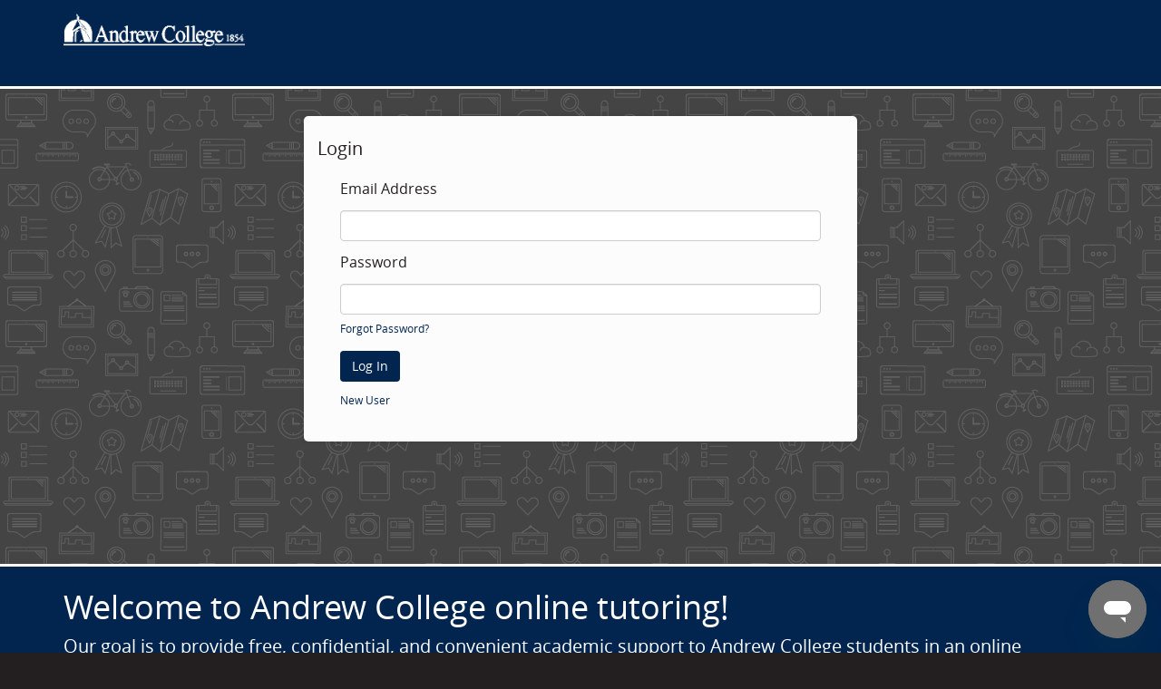

--- FILE ---
content_type: text/html
request_url: https://andrewcollege.upswing.io/
body_size: 3217
content:

<!DOCTYPE html>
<html xmlns:ng="http://angularjs.org" lang="en" id="ng-app" ng-app="public">
<head>
  <meta charset="utf-8">
  <meta http-equiv="X-UA-Compatible" content="IE=edge">
  <meta name="viewport" content="width=device-width, initial-scale=1.0">
  <!-- The above 3 meta tags *must* come first in the head; any other head content must come *after* these tags -->
  <meta name="description" content="Login to access the Upswing Virtual Learning Center for Andrew College">
  <meta name="keywords" content="student login, upswing virtual learning center, Andrew College online tutoring">
  <meta name="author" content="Upswing International, Inc.">
  <link rel="shortcut icon" href="/school/andrewcollege/favicon.ico">
  <script>
window.dataLayer = window.dataLayer || [];
</script>
<!-- Google Tag Manager -->
<script>(function(w,d,s,l,i){w[l]=w[l]||[];w[l].push({'gtm.start':
new Date().getTime(),event:'gtm.js'});var f=d.getElementsByTagName(s)[0],
j=d.createElement(s),dl=l!='dataLayer'?'&l='+l:'';j.async=true;j.src=
'https://www.googletagmanager.com/gtm.js?id='+i+dl;f.parentNode.insertBefore(j,f);
})(window,document,'script','dataLayer','GTM-KXKH3F5');</script>
<!-- End Google Tag Manager -->
  <title>Login | Andrew College Online Tutoring</title>
  <!-- build:css(.) /assets/css/main.min.css -->
  <link rel="stylesheet" type="text/css" href="/assets/css/main.css" />
<!-- endbuild -->
<link rel="stylesheet" type="text/css" href="/assets/lib/notification.css" />
<link rel="stylesheet" type="text/css" href="/assets/lib/angular-busy.min.css" />
<link rel="stylesheet" type="text/css" href="/assets/fonts/font-awesome-4.7.0/css/font-awesome.min.css">
<!-- Lodash API: https://lodash.com/docs -->
<script type="text/javascript" src="/node_modules/lodash/lodash.min.js"></script>
  <link rel="stylesheet" type="text/css" href="/assets/css/school.css" />

  <!-- HTML5 shim and Respond.js IE8 support of HTML5 elements and media queries -->
  <!--[if lt IE 9]>
  <script src="https://oss.maxcdn.com/libs/html5shiv/3.7.0/html5shiv.js"></script>
  <script src="https://oss.maxcdn.com/libs/respond.js/1.3.0/respond.min.js"></script>
  <![endif]-->
  <!--[if lte IE 7]>
  <script src="/assets/lib/json2.js"></script>
  <![endif]-->
</head>
<body>
  <!-- Google Tag Manager (noscript) -->
<noscript><iframe src="https://www.googletagmanager.com/ns.html?id=GTM-KXKH3F5"
height="0" width="0" style="display:none;visibility:hidden"></iframe></noscript>
<!-- End Google Tag Manager (noscript) -->
  <header>
    <div class="container">
      <div class="logo">
        <span></span>
      </div>
    </div>
  </header>

  
  <div
    class="hero-header darkgray-mosaic container-fluid"
    ng-class="{'cg-busy-container': $cgBusyIsActive()}"
    cg-busy="domainPromise"
  >
    <div class="row">
      <div
        class="col-xs-12 ng-cloak"
        ng-class="{'col-sm-10 col-sm-offset-1 col-md-8 col-md-offset-2': (schoolInfo[0].SystemMessage || schoolInfo[0].DomainMessage), 'col-sm-8 col-sm-offset-2 col-lg-6 col-lg-offset-3': !(schoolInfo[0].SystemMessage || schoolInfo[0].DomainMessage)}"
        style="margin-bottom: 60px;"
        ng-if="domainPromise.promise.$cgBusyFulfilled"
      >
        
<div class="login-container">
  <div class="row is-table-row">
    <div ng-if="schoolInfo[0].SystemMessage || schoolInfo[0].DomainMessage" class="message-section ng-cloak col-xs-12 col-sm-5">
      <p class="h4" ng-if="schoolInfo[0].SystemHeader">{{ schoolInfo[0].SystemHeader }}</p>
      <div ng-if="schoolInfo[0].SystemMessage" class="login-message" ng-bind-html="schoolInfo[0].SystemMessage"></div>
      <p class="h4" ng-if="schoolInfo[0].DomainHeader">{{ schoolInfo[0].DomainHeader }}</p>
      <div ng-if="schoolInfo[0].DomainMessage" class="login-message" ng-bind-html="schoolInfo[0].DomainMessage"></div>
    </div>
    <div class="login-section col-xs-12 ng-cloak" ng-class="{'col-sm-7 has-message': (schoolInfo[0].SystemMessage || schoolInfo[0].DomainMessage), 'no-message': !(schoolInfo[0].SystemMessage || schoolInfo[0].DomainMessage)}">
      <p class="h4 login-text" id="login-text-header">Login</p>
      
      <form action="javascript:void(0)" id="login_form" ng-submit="login()">
        <div class="row ng-cloak" ng-show="loginAlert">
          <div class="col-xs-12">
            <div class="alert bg-danger">
              {{loginAlert}}
            </div>
          </div>
        </div>
        <div class="row">
          <div class="col-xs-12">
            <div class="form-group">
              <p class="h4"><label for="user_email" class="label-login-input">
                Email Address
                  
                </label></p>
              <p>
                
                
              </p>
              <input
                required
                type="email"
                ng-model="loginForm.email"
                id="user_email"
                name="user_email"
                class="form-control"
                ng-class="{ 'invalid': emailInputErrorMessage }"
              >
              <div class="input-error-message" aria-live="polite">{{emailInputErrorMessage}}</div>
            </div>
          </div>
        </div>
        <div class="row">
          <div class="col-xs-12">
            <div class="form-group">
              <p class="h4"><label for="user_password" class="label-login-input">Password</label></p>
              <input required type="password" ng-model="loginForm.password" name="user_password" class="form-control" id="user_password" autocomplete="current-password">
            </div>
            <p><a class="primary-color" href="/forgot-password" onClick="ga('send', 'event', 'schoolUser', 'Click', 'forgotPassword ');">Forgot Password?</a></p>
          </div>
        </div>


        <div class="row">
          <div class="col-xs-12">
            
              <button type="submit" class="btn btn-school-color btn-md" onClick="ga('send', 'event', 'schoolUser', 'click', 'schoolUserLogin');">Log In</button>
            
            <p><a class="primary-color" href="/signup/student/" onClick="ga('send', 'event', 'schoolUser', 'click', 'newUser');" upswing-click-event event-name="new user signup - new user link" event-metadata-process="new_user_signup">New User</a></p>
          </div>
        </div>
      </form>
      <div class="row">
        <div class="col-xs-12">
          
          
        </div>
      </div>
    </div>
  </div>
</div>

      </div>
    </div>
  </div>

  <div class="account-action">
    <div class="container">
      <div class="row">
        <div class="col-xs-12">
          <h1>Welcome to Andrew College online tutoring!</h1>
          <p> Our goal is to provide free, confidential, and convenient academic support to Andrew College students in an online environment. We exist to help students achieve academic independence.  Tutoring is done either with Andrew College personnel or an Upswing tutor.</p>
        </div>
      </div>
    </div>
  </div>
  

  <div class="account-action2">
    <div class="container">
      <div class="row">
        <div class="col-xs-12">
          <!-- This seems to add a color stripe -->
        </div>
      </div>
    </div>
  </div>

  
  <div class="how-to-container">
    
      <div class="container">
        <div class="row">
          <div class="col-xs-12  howto-primary ">
            
              <h2>Getting Started</h2>
            
            
              <p>Need help? Watch the How-To videos below on Andrew College's online tutoring system to help you get started.</p>
            
          </div>
        </div>
        <div class="row">
          <div class="col-xs-12 col-md-5 howto-vid" style="border-radius: 5px;">
            
              <p>Scheduling a session with a 24/7 live tutor:</p>
            
            
                <iframe src="https://www.youtube.com/embed/u-0NMMtsIZI"
                        width="100%" height="315"
                        title="Scheduling a session with a 24/7 live tutor"
                        aria-label="Upswing tutorial for scheduling an online tutoring session."
                        frameborder="0"
                        allowfullscreen=""></iframe>
                  <a href="/assets/lib/video-transcripts/tutoring-video-transcript.rtf" 
                     download="Scheduling a Tutoring Session Transcripts" 
                     class="btn btn-tertiary-color btn-md center-block">
                    Download Transcript
                  </a>
            
          </div>
          <div class="col-xs-12 col-md-5 col-md-offset-2 howto-vid" style="border-radius: 5px;">
            
              <p>Submitting a paper for review:</p>
            
            
                <iframe src="https://www.youtube.com/embed/NEkJVsmNFN0"
                        width="100%" height="315" 
                        title="Submitting a paper for review"
                        aria-label="Upswing tutorial for submitting an assignment for review." 
                        frameborder="0" 
                        allowfullscreen=""></iframe>
                <a href="/assets/lib/video-transcripts/assignment-video-transcript.rtf" 
                     download="Assignment Review Transcript" 
                     class="btn btn-tertiary-color btn-md center-block">
                    Download Transcript
                </a>
            
          </div>
        </div>
      </div>
    
  </div>
  

  <footer>
    <div class="container">
      <div class="col-xs-9">
        <p>&copy; <a href="https://www.andrewcollege.edu/" target="_blank">Andrew College</a> | 501 College Street | Cuthbert, GA 39840 | <a href="https://www.andrewcollege.edu/contact" target="_blank">Contact Us</a> | <a href="https://upswing.io/privacy-policy/" target="_blank">Privacy Notice</a></p>
      </div>
      <div class="col-xs-3">
        <div class="upswing-brand">
          <a href="https://upswing.io/">Powered by Upswing</a>
        </div>
      </div>
    </div>
    <!-- Live Help Button -->
<div class="customer-support-button">
<!-- Start of upswing Zendesk Widget script -->
<script id="ze-snippet" src="https://static.zdassets.com/ekr/snippet.js?key=cdaf0dee-7749-4a59-985a-2000b9e9add3"> </script>
<!-- End of upswing Zendesk Widget script -->
</div>
  </footer>
      <div notifications="bottom right"></div>

    <script type="text/javascript" src="/node_modules/jquery/dist/jquery.min.js"></script>
    <script type="text/javascript" src="/node_modules/bootstrap/dist/js/bootstrap.min.js"></script>
    <script type="text/javascript" src="/node_modules/angular/angular.min.js"></script>
    <script type="text/javascript" src="/node_modules/angular-animate/angular-animate.min.js"></script>
    <script type="text/javascript" src="/node_modules/angular-touch/angular-touch.min.js"></script>
    <script type="text/javascript" src="/node_modules/angular-sanitize/angular-sanitize.min.js"></script>
    <script type="text/javascript" src="/assets/lib/notification.js"></script>

    <script type="text/javascript" src="/node_modules/angular-ui-bootstrap/dist/ui-bootstrap-tpls.js"></script>
    <script type="text/javascript" src="/assets/lib/angular-busy.min.js"></script>

    <script type="text/javascript" src="/api/jsonrpc/v1/homepage.js"></script>
    <script type="text/javascript">
      var homepage = new HomepageJsonRpc(new Date());
    </script>

    <!-- Google Analytics Tracking Code for upswing.io -->

<script type="text/javascript" >
    (function(i,s,o,g,r,a,m){i['GoogleAnalyticsObject']=r;i[r]=i[r]||function(){
    (i[r].q=i[r].q||[]).push(arguments)},i[r].l=1*new Date();a=s.createElement(o),
    m=s.getElementsByTagName(o)[0];a.async=1;a.src=g;m.parentNode.insertBefore(a,m)
    })(window,document,'script','//www.google-analytics.com/analytics.js','ga');

    ga('create', 'UA-41750588-2', 'auto');
    ga('require', 'displayfeatures');
    ga('send', 'pageview');
</script>

    <!-- Hotjar Tracking Code for upswing.io -->
    <script>
        (function(h,o,t,j,a,r){
            h.hj=h.hj||function(){(h.hj.q=h.hj.q||[]).push(arguments)};
            h._hjSettings={hjid:432932,hjsv:5};
            a=o.getElementsByTagName('head')[0];
            r=o.createElement('script');r.async=1;
            r.src=t+h._hjSettings.hjid+j+h._hjSettings.hjsv;
            a.appendChild(r);
        })(window,document,'//static.hotjar.com/c/hotjar-','.js?sv=');
    </script>

    <script type="text/javascript">document.write('<base href="' + document.location + '" />');</script>

    <script type="text/javascript" src="/assets/js/app.js"></script>
    
    <!-- He script for HTML Entity functions -->
    <script type="text/javascript" src="/node_modules/he/he.js"></script>
    <script type="text/javascript">
    var upswing = {
        common: {
            htmlDecode: function(string) {
            if (!string) return '';
            else return he.decode(string);
          }
        }
    };
    </script>
</body>
</html>


--- FILE ---
content_type: text/html
request_url: https://andrewcollege.upswing.io/assets/partials/angular-busy.html
body_size: 287
content:
<div class="cg-busy-default-wrapper">
  <div class="cg-busy-default-sign">
    <div class="cg-busy-default-spinner">
      <div class="bar1"></div>
      <div class="bar2"></div>
      <div class="bar3"></div>
      <div class="bar4"></div>
      <div class="bar5"></div>
      <div class="bar6"></div>
      <div class="bar7"></div>
      <div class="bar8"></div>
      <div class="bar9"></div>
      <div class="bar10"></div>
      <div class="bar11"></div>
      <div class="bar12"></div>
    </div>
    <div class="cg-busy-default-text">{{$message}}</div>
  </div>
</div>

--- FILE ---
content_type: text/css
request_url: https://andrewcollege.upswing.io/assets/css/main.css
body_size: 81619
content:
/*!
 * Bootstrap v3.4.1 (https://getbootstrap.com/)
 * Copyright 2023-2024 HeroDevs, Inc
 * Licensed under HeroDevs NES License
 */
/*! normalize.css v3.0.3 | MIT License | github.com/necolas/normalize.css */
@import "blue.css";
@import "fonts_embedded.css";
@import "../lib/notification.css";
@import "../../node_modules/fullcalendar/dist/fullcalendar.css";
html {
  font-family: sans-serif;
  -ms-text-size-adjust: 100%;
  -webkit-text-size-adjust: 100%;
}
body {
  margin: 0;
}
article,
aside,
details,
figcaption,
figure,
footer,
header,
hgroup,
main,
menu,
nav,
section,
summary {
  display: block;
}
audio,
canvas,
progress,
video {
  display: inline-block;
  vertical-align: baseline;
}
audio:not([controls]) {
  display: none;
  height: 0;
}
[hidden],
template {
  display: none;
}
a {
  background-color: transparent;
}
a:active,
a:hover {
  outline: 0;
}
abbr[title] {
  border-bottom: none;
  text-decoration: underline;
  text-decoration: underline dotted;
}
b,
strong {
  font-weight: bold;
}
dfn {
  font-style: italic;
}
h1 {
  font-size: 2em;
  margin: 0.67em 0;
}
mark {
  background: #ff0;
  color: #000;
}
small {
  font-size: 80%;
}
sub,
sup {
  font-size: 75%;
  line-height: 0;
  position: relative;
  vertical-align: baseline;
}
sup {
  top: -0.5em;
}
sub {
  bottom: -0.25em;
}
img {
  border: 0;
}
svg:not(:root) {
  overflow: hidden;
}
figure {
  margin: 1em 40px;
}
hr {
  box-sizing: content-box;
  height: 0;
}
pre {
  overflow: auto;
}
code,
kbd,
pre,
samp {
  font-family: monospace, monospace;
  font-size: 1em;
}
button,
input,
optgroup,
select,
textarea {
  color: inherit;
  font: inherit;
  margin: 0;
}
button {
  overflow: visible;
}
button,
select {
  text-transform: none;
}
button,
html input[type="button"],
input[type="reset"],
input[type="submit"] {
  -webkit-appearance: button;
  cursor: pointer;
}
button[disabled],
html input[disabled] {
  cursor: default;
}
button::-moz-focus-inner,
input::-moz-focus-inner {
  border: 0;
  padding: 0;
}
input {
  line-height: normal;
}
input[type="checkbox"],
input[type="radio"] {
  box-sizing: border-box;
  padding: 0;
}
input[type="number"]::-webkit-inner-spin-button,
input[type="number"]::-webkit-outer-spin-button {
  height: auto;
}
input[type="search"] {
  -webkit-appearance: textfield;
  box-sizing: content-box;
}
input[type="search"]::-webkit-search-cancel-button,
input[type="search"]::-webkit-search-decoration {
  -webkit-appearance: none;
}
fieldset {
  border: 1px solid #c0c0c0;
  margin: 0 2px;
  padding: 0.35em 0.625em 0.75em;
}
legend {
  border: 0;
  padding: 0;
}
textarea {
  overflow: auto;
}
optgroup {
  font-weight: bold;
}
table {
  border-collapse: collapse;
  border-spacing: 0;
}
td,
th {
  padding: 0;
}
/*! Source: https://github.com/h5bp/html5-boilerplate/blob/master/src/css/main.css */
@media print {
  *,
  *:before,
  *:after {
    color: #000 !important;
    text-shadow: none !important;
    background: transparent !important;
    box-shadow: none !important;
  }
  a,
  a:visited {
    text-decoration: underline;
  }
  a[href]:after {
    content: " (" attr(href) ")";
  }
  abbr[title]:after {
    content: " (" attr(title) ")";
  }
  a[href^="#"]:after,
  a[href^="javascript:"]:after {
    content: "";
  }
  pre,
  blockquote {
    border: 1px solid #999;
    page-break-inside: avoid;
  }
  thead {
    display: table-header-group;
  }
  tr,
  img {
    page-break-inside: avoid;
  }
  img {
    max-width: 100% !important;
  }
  p,
  h2,
  h3 {
    orphans: 3;
    widows: 3;
  }
  h2,
  h3 {
    page-break-after: avoid;
  }
  .navbar {
    display: none;
  }
  .btn > .caret,
  .dropup > .btn > .caret {
    border-top-color: #000 !important;
  }
  .label {
    border: 1px solid #000;
  }
  .table {
    border-collapse: collapse !important;
  }
  .table td,
  .table th {
    background-color: #fff !important;
  }
  .table-bordered th,
  .table-bordered td {
    border: 1px solid #ddd !important;
  }
}
@font-face {
  font-family: "Glyphicons Halflings";
  src: url("../fonts/glyphicons-halflings-regular.eot");
  src: url("../fonts/glyphicons-halflings-regular.eot?#iefix") format("embedded-opentype"), url("../fonts/glyphicons-halflings-regular.woff2") format("woff2"), url("../fonts/glyphicons-halflings-regular.woff") format("woff"), url("../fonts/glyphicons-halflings-regular.ttf") format("truetype"), url("../fonts/glyphicons-halflings-regular.svg#glyphicons_halflingsregular") format("svg");
}
.glyphicon {
  position: relative;
  top: 1px;
  display: inline-block;
  font-family: "Glyphicons Halflings";
  font-style: normal;
  font-weight: 400;
  line-height: 1;
  -webkit-font-smoothing: antialiased;
  -moz-osx-font-smoothing: grayscale;
}
.glyphicon-asterisk:before {
  content: "\002a";
}
.glyphicon-plus:before {
  content: "\002b";
}
.glyphicon-euro:before,
.glyphicon-eur:before {
  content: "\20ac";
}
.glyphicon-minus:before {
  content: "\2212";
}
.glyphicon-cloud:before {
  content: "\2601";
}
.glyphicon-envelope:before {
  content: "\2709";
}
.glyphicon-pencil:before {
  content: "\270f";
}
.glyphicon-glass:before {
  content: "\e001";
}
.glyphicon-music:before {
  content: "\e002";
}
.glyphicon-search:before {
  content: "\e003";
}
.glyphicon-heart:before {
  content: "\e005";
}
.glyphicon-star:before {
  content: "\e006";
}
.glyphicon-star-empty:before {
  content: "\e007";
}
.glyphicon-user:before {
  content: "\e008";
}
.glyphicon-film:before {
  content: "\e009";
}
.glyphicon-th-large:before {
  content: "\e010";
}
.glyphicon-th:before {
  content: "\e011";
}
.glyphicon-th-list:before {
  content: "\e012";
}
.glyphicon-ok:before {
  content: "\e013";
}
.glyphicon-remove:before {
  content: "\e014";
}
.glyphicon-zoom-in:before {
  content: "\e015";
}
.glyphicon-zoom-out:before {
  content: "\e016";
}
.glyphicon-off:before {
  content: "\e017";
}
.glyphicon-signal:before {
  content: "\e018";
}
.glyphicon-cog:before {
  content: "\e019";
}
.glyphicon-trash:before {
  content: "\e020";
}
.glyphicon-home:before {
  content: "\e021";
}
.glyphicon-file:before {
  content: "\e022";
}
.glyphicon-time:before {
  content: "\e023";
}
.glyphicon-road:before {
  content: "\e024";
}
.glyphicon-download-alt:before {
  content: "\e025";
}
.glyphicon-download:before {
  content: "\e026";
}
.glyphicon-upload:before {
  content: "\e027";
}
.glyphicon-inbox:before {
  content: "\e028";
}
.glyphicon-play-circle:before {
  content: "\e029";
}
.glyphicon-repeat:before {
  content: "\e030";
}
.glyphicon-refresh:before {
  content: "\e031";
}
.glyphicon-list-alt:before {
  content: "\e032";
}
.glyphicon-lock:before {
  content: "\e033";
}
.glyphicon-flag:before {
  content: "\e034";
}
.glyphicon-headphones:before {
  content: "\e035";
}
.glyphicon-volume-off:before {
  content: "\e036";
}
.glyphicon-volume-down:before {
  content: "\e037";
}
.glyphicon-volume-up:before {
  content: "\e038";
}
.glyphicon-qrcode:before {
  content: "\e039";
}
.glyphicon-barcode:before {
  content: "\e040";
}
.glyphicon-tag:before {
  content: "\e041";
}
.glyphicon-tags:before {
  content: "\e042";
}
.glyphicon-book:before {
  content: "\e043";
}
.glyphicon-bookmark:before {
  content: "\e044";
}
.glyphicon-print:before {
  content: "\e045";
}
.glyphicon-camera:before {
  content: "\e046";
}
.glyphicon-font:before {
  content: "\e047";
}
.glyphicon-bold:before {
  content: "\e048";
}
.glyphicon-italic:before {
  content: "\e049";
}
.glyphicon-text-height:before {
  content: "\e050";
}
.glyphicon-text-width:before {
  content: "\e051";
}
.glyphicon-align-left:before {
  content: "\e052";
}
.glyphicon-align-center:before {
  content: "\e053";
}
.glyphicon-align-right:before {
  content: "\e054";
}
.glyphicon-align-justify:before {
  content: "\e055";
}
.glyphicon-list:before {
  content: "\e056";
}
.glyphicon-indent-left:before {
  content: "\e057";
}
.glyphicon-indent-right:before {
  content: "\e058";
}
.glyphicon-facetime-video:before {
  content: "\e059";
}
.glyphicon-picture:before {
  content: "\e060";
}
.glyphicon-map-marker:before {
  content: "\e062";
}
.glyphicon-adjust:before {
  content: "\e063";
}
.glyphicon-tint:before {
  content: "\e064";
}
.glyphicon-edit:before {
  content: "\e065";
}
.glyphicon-share:before {
  content: "\e066";
}
.glyphicon-check:before {
  content: "\e067";
}
.glyphicon-move:before {
  content: "\e068";
}
.glyphicon-step-backward:before {
  content: "\e069";
}
.glyphicon-fast-backward:before {
  content: "\e070";
}
.glyphicon-backward:before {
  content: "\e071";
}
.glyphicon-play:before {
  content: "\e072";
}
.glyphicon-pause:before {
  content: "\e073";
}
.glyphicon-stop:before {
  content: "\e074";
}
.glyphicon-forward:before {
  content: "\e075";
}
.glyphicon-fast-forward:before {
  content: "\e076";
}
.glyphicon-step-forward:before {
  content: "\e077";
}
.glyphicon-eject:before {
  content: "\e078";
}
.glyphicon-chevron-left:before {
  content: "\e079";
}
.glyphicon-chevron-right:before {
  content: "\e080";
}
.glyphicon-plus-sign:before {
  content: "\e081";
}
.glyphicon-minus-sign:before {
  content: "\e082";
}
.glyphicon-remove-sign:before {
  content: "\e083";
}
.glyphicon-ok-sign:before {
  content: "\e084";
}
.glyphicon-question-sign:before {
  content: "\e085";
}
.glyphicon-info-sign:before {
  content: "\e086";
}
.glyphicon-screenshot:before {
  content: "\e087";
}
.glyphicon-remove-circle:before {
  content: "\e088";
}
.glyphicon-ok-circle:before {
  content: "\e089";
}
.glyphicon-ban-circle:before {
  content: "\e090";
}
.glyphicon-arrow-left:before {
  content: "\e091";
}
.glyphicon-arrow-right:before {
  content: "\e092";
}
.glyphicon-arrow-up:before {
  content: "\e093";
}
.glyphicon-arrow-down:before {
  content: "\e094";
}
.glyphicon-share-alt:before {
  content: "\e095";
}
.glyphicon-resize-full:before {
  content: "\e096";
}
.glyphicon-resize-small:before {
  content: "\e097";
}
.glyphicon-exclamation-sign:before {
  content: "\e101";
}
.glyphicon-gift:before {
  content: "\e102";
}
.glyphicon-leaf:before {
  content: "\e103";
}
.glyphicon-fire:before {
  content: "\e104";
}
.glyphicon-eye-open:before {
  content: "\e105";
}
.glyphicon-eye-close:before {
  content: "\e106";
}
.glyphicon-warning-sign:before {
  content: "\e107";
}
.glyphicon-plane:before {
  content: "\e108";
}
.glyphicon-calendar:before {
  content: "\e109";
}
.glyphicon-random:before {
  content: "\e110";
}
.glyphicon-comment:before {
  content: "\e111";
}
.glyphicon-magnet:before {
  content: "\e112";
}
.glyphicon-chevron-up:before {
  content: "\e113";
}
.glyphicon-chevron-down:before {
  content: "\e114";
}
.glyphicon-retweet:before {
  content: "\e115";
}
.glyphicon-shopping-cart:before {
  content: "\e116";
}
.glyphicon-folder-close:before {
  content: "\e117";
}
.glyphicon-folder-open:before {
  content: "\e118";
}
.glyphicon-resize-vertical:before {
  content: "\e119";
}
.glyphicon-resize-horizontal:before {
  content: "\e120";
}
.glyphicon-hdd:before {
  content: "\e121";
}
.glyphicon-bullhorn:before {
  content: "\e122";
}
.glyphicon-bell:before {
  content: "\e123";
}
.glyphicon-certificate:before {
  content: "\e124";
}
.glyphicon-thumbs-up:before {
  content: "\e125";
}
.glyphicon-thumbs-down:before {
  content: "\e126";
}
.glyphicon-hand-right:before {
  content: "\e127";
}
.glyphicon-hand-left:before {
  content: "\e128";
}
.glyphicon-hand-up:before {
  content: "\e129";
}
.glyphicon-hand-down:before {
  content: "\e130";
}
.glyphicon-circle-arrow-right:before {
  content: "\e131";
}
.glyphicon-circle-arrow-left:before {
  content: "\e132";
}
.glyphicon-circle-arrow-up:before {
  content: "\e133";
}
.glyphicon-circle-arrow-down:before {
  content: "\e134";
}
.glyphicon-globe:before {
  content: "\e135";
}
.glyphicon-wrench:before {
  content: "\e136";
}
.glyphicon-tasks:before {
  content: "\e137";
}
.glyphicon-filter:before {
  content: "\e138";
}
.glyphicon-briefcase:before {
  content: "\e139";
}
.glyphicon-fullscreen:before {
  content: "\e140";
}
.glyphicon-dashboard:before {
  content: "\e141";
}
.glyphicon-paperclip:before {
  content: "\e142";
}
.glyphicon-heart-empty:before {
  content: "\e143";
}
.glyphicon-link:before {
  content: "\e144";
}
.glyphicon-phone:before {
  content: "\e145";
}
.glyphicon-pushpin:before {
  content: "\e146";
}
.glyphicon-usd:before {
  content: "\e148";
}
.glyphicon-gbp:before {
  content: "\e149";
}
.glyphicon-sort:before {
  content: "\e150";
}
.glyphicon-sort-by-alphabet:before {
  content: "\e151";
}
.glyphicon-sort-by-alphabet-alt:before {
  content: "\e152";
}
.glyphicon-sort-by-order:before {
  content: "\e153";
}
.glyphicon-sort-by-order-alt:before {
  content: "\e154";
}
.glyphicon-sort-by-attributes:before {
  content: "\e155";
}
.glyphicon-sort-by-attributes-alt:before {
  content: "\e156";
}
.glyphicon-unchecked:before {
  content: "\e157";
}
.glyphicon-expand:before {
  content: "\e158";
}
.glyphicon-collapse-down:before {
  content: "\e159";
}
.glyphicon-collapse-up:before {
  content: "\e160";
}
.glyphicon-log-in:before {
  content: "\e161";
}
.glyphicon-flash:before {
  content: "\e162";
}
.glyphicon-log-out:before {
  content: "\e163";
}
.glyphicon-new-window:before {
  content: "\e164";
}
.glyphicon-record:before {
  content: "\e165";
}
.glyphicon-save:before {
  content: "\e166";
}
.glyphicon-open:before {
  content: "\e167";
}
.glyphicon-saved:before {
  content: "\e168";
}
.glyphicon-import:before {
  content: "\e169";
}
.glyphicon-export:before {
  content: "\e170";
}
.glyphicon-send:before {
  content: "\e171";
}
.glyphicon-floppy-disk:before {
  content: "\e172";
}
.glyphicon-floppy-saved:before {
  content: "\e173";
}
.glyphicon-floppy-remove:before {
  content: "\e174";
}
.glyphicon-floppy-save:before {
  content: "\e175";
}
.glyphicon-floppy-open:before {
  content: "\e176";
}
.glyphicon-credit-card:before {
  content: "\e177";
}
.glyphicon-transfer:before {
  content: "\e178";
}
.glyphicon-cutlery:before {
  content: "\e179";
}
.glyphicon-header:before {
  content: "\e180";
}
.glyphicon-compressed:before {
  content: "\e181";
}
.glyphicon-earphone:before {
  content: "\e182";
}
.glyphicon-phone-alt:before {
  content: "\e183";
}
.glyphicon-tower:before {
  content: "\e184";
}
.glyphicon-stats:before {
  content: "\e185";
}
.glyphicon-sd-video:before {
  content: "\e186";
}
.glyphicon-hd-video:before {
  content: "\e187";
}
.glyphicon-subtitles:before {
  content: "\e188";
}
.glyphicon-sound-stereo:before {
  content: "\e189";
}
.glyphicon-sound-dolby:before {
  content: "\e190";
}
.glyphicon-sound-5-1:before {
  content: "\e191";
}
.glyphicon-sound-6-1:before {
  content: "\e192";
}
.glyphicon-sound-7-1:before {
  content: "\e193";
}
.glyphicon-copyright-mark:before {
  content: "\e194";
}
.glyphicon-registration-mark:before {
  content: "\e195";
}
.glyphicon-cloud-download:before {
  content: "\e197";
}
.glyphicon-cloud-upload:before {
  content: "\e198";
}
.glyphicon-tree-conifer:before {
  content: "\e199";
}
.glyphicon-tree-deciduous:before {
  content: "\e200";
}
.glyphicon-cd:before {
  content: "\e201";
}
.glyphicon-save-file:before {
  content: "\e202";
}
.glyphicon-open-file:before {
  content: "\e203";
}
.glyphicon-level-up:before {
  content: "\e204";
}
.glyphicon-copy:before {
  content: "\e205";
}
.glyphicon-paste:before {
  content: "\e206";
}
.glyphicon-alert:before {
  content: "\e209";
}
.glyphicon-equalizer:before {
  content: "\e210";
}
.glyphicon-king:before {
  content: "\e211";
}
.glyphicon-queen:before {
  content: "\e212";
}
.glyphicon-pawn:before {
  content: "\e213";
}
.glyphicon-bishop:before {
  content: "\e214";
}
.glyphicon-knight:before {
  content: "\e215";
}
.glyphicon-baby-formula:before {
  content: "\e216";
}
.glyphicon-tent:before {
  content: "\26fa";
}
.glyphicon-blackboard:before {
  content: "\e218";
}
.glyphicon-bed:before {
  content: "\e219";
}
.glyphicon-apple:before {
  content: "\f8ff";
}
.glyphicon-erase:before {
  content: "\e221";
}
.glyphicon-hourglass:before {
  content: "\231b";
}
.glyphicon-lamp:before {
  content: "\e223";
}
.glyphicon-duplicate:before {
  content: "\e224";
}
.glyphicon-piggy-bank:before {
  content: "\e225";
}
.glyphicon-scissors:before {
  content: "\e226";
}
.glyphicon-bitcoin:before {
  content: "\e227";
}
.glyphicon-btc:before {
  content: "\e227";
}
.glyphicon-xbt:before {
  content: "\e227";
}
.glyphicon-yen:before {
  content: "\00a5";
}
.glyphicon-jpy:before {
  content: "\00a5";
}
.glyphicon-ruble:before {
  content: "\20bd";
}
.glyphicon-rub:before {
  content: "\20bd";
}
.glyphicon-scale:before {
  content: "\e230";
}
.glyphicon-ice-lolly:before {
  content: "\e231";
}
.glyphicon-ice-lolly-tasted:before {
  content: "\e232";
}
.glyphicon-education:before {
  content: "\e233";
}
.glyphicon-option-horizontal:before {
  content: "\e234";
}
.glyphicon-option-vertical:before {
  content: "\e235";
}
.glyphicon-menu-hamburger:before {
  content: "\e236";
}
.glyphicon-modal-window:before {
  content: "\e237";
}
.glyphicon-oil:before {
  content: "\e238";
}
.glyphicon-grain:before {
  content: "\e239";
}
.glyphicon-sunglasses:before {
  content: "\e240";
}
.glyphicon-text-size:before {
  content: "\e241";
}
.glyphicon-text-color:before {
  content: "\e242";
}
.glyphicon-text-background:before {
  content: "\e243";
}
.glyphicon-object-align-top:before {
  content: "\e244";
}
.glyphicon-object-align-bottom:before {
  content: "\e245";
}
.glyphicon-object-align-horizontal:before {
  content: "\e246";
}
.glyphicon-object-align-left:before {
  content: "\e247";
}
.glyphicon-object-align-vertical:before {
  content: "\e248";
}
.glyphicon-object-align-right:before {
  content: "\e249";
}
.glyphicon-triangle-right:before {
  content: "\e250";
}
.glyphicon-triangle-left:before {
  content: "\e251";
}
.glyphicon-triangle-bottom:before {
  content: "\e252";
}
.glyphicon-triangle-top:before {
  content: "\e253";
}
.glyphicon-console:before {
  content: "\e254";
}
.glyphicon-superscript:before {
  content: "\e255";
}
.glyphicon-subscript:before {
  content: "\e256";
}
.glyphicon-menu-left:before {
  content: "\e257";
}
.glyphicon-menu-right:before {
  content: "\e258";
}
.glyphicon-menu-down:before {
  content: "\e259";
}
.glyphicon-menu-up:before {
  content: "\e260";
}
* {
  -webkit-box-sizing: border-box;
  -moz-box-sizing: border-box;
  box-sizing: border-box;
}
*:before,
*:after {
  -webkit-box-sizing: border-box;
  -moz-box-sizing: border-box;
  box-sizing: border-box;
}
html {
  font-size: 10px;
  -webkit-tap-highlight-color: rgba(0, 0, 0, 0);
}
body {
  font-family: "Helvetica Neue", Helvetica, Arial, sans-serif;
  font-size: 14px;
  line-height: 1.42857143;
  color: #333333;
  background-color: #fff;
}
input,
button,
select,
textarea {
  font-family: inherit;
  font-size: inherit;
  line-height: inherit;
}
a {
  color: #337ab7;
  text-decoration: none;
}
a:hover,
a:focus {
  color: #23527c;
  text-decoration: underline;
}
a:focus {
  outline: 5px auto -webkit-focus-ring-color;
  outline-offset: -2px;
}
figure {
  margin: 0;
}
img {
  vertical-align: middle;
}
.img-responsive,
.thumbnail > img,
.thumbnail a > img,
.carousel-inner > .item > img,
.carousel-inner > .item > a > img {
  display: block;
  max-width: 100%;
  height: auto;
}
.img-rounded {
  border-radius: 6px;
}
.img-thumbnail {
  padding: 4px;
  line-height: 1.42857143;
  background-color: #fff;
  border: 1px solid #ddd;
  border-radius: 4px;
  -webkit-transition: all 0.2s ease-in-out;
  -o-transition: all 0.2s ease-in-out;
  transition: all 0.2s ease-in-out;
  display: inline-block;
  max-width: 100%;
  height: auto;
}
.img-circle {
  border-radius: 50%;
}
hr {
  margin-top: 20px;
  margin-bottom: 20px;
  border: 0;
  border-top: 1px solid #eeeeee;
}
.sr-only {
  position: absolute;
  width: 1px;
  height: 1px;
  padding: 0;
  margin: -1px;
  overflow: hidden;
  clip: rect(0, 0, 0, 0);
  border: 0;
}
.sr-only-focusable:active,
.sr-only-focusable:focus {
  position: static;
  width: auto;
  height: auto;
  margin: 0;
  overflow: visible;
  clip: auto;
}
[role="button"] {
  cursor: pointer;
}
h1,
h2,
h3,
h4,
h5,
h6,
.h1,
.h2,
.h3,
.h4,
.h5,
.h6 {
  font-family: inherit;
  font-weight: 500;
  line-height: 1.1;
  color: inherit;
}
h1 small,
h2 small,
h3 small,
h4 small,
h5 small,
h6 small,
.h1 small,
.h2 small,
.h3 small,
.h4 small,
.h5 small,
.h6 small,
h1 .small,
h2 .small,
h3 .small,
h4 .small,
h5 .small,
h6 .small,
.h1 .small,
.h2 .small,
.h3 .small,
.h4 .small,
.h5 .small,
.h6 .small {
  font-weight: 400;
  line-height: 1;
  color: #777777;
}
h1,
.h1,
h2,
.h2,
h3,
.h3 {
  margin-top: 20px;
  margin-bottom: 10px;
}
h1 small,
.h1 small,
h2 small,
.h2 small,
h3 small,
.h3 small,
h1 .small,
.h1 .small,
h2 .small,
.h2 .small,
h3 .small,
.h3 .small {
  font-size: 65%;
}
h4,
.h4,
h5,
.h5,
h6,
.h6 {
  margin-top: 10px;
  margin-bottom: 10px;
}
h4 small,
.h4 small,
h5 small,
.h5 small,
h6 small,
.h6 small,
h4 .small,
.h4 .small,
h5 .small,
.h5 .small,
h6 .small,
.h6 .small {
  font-size: 75%;
}
h1,
.h1 {
  font-size: 36px;
}
h2,
.h2 {
  font-size: 30px;
}
h3,
.h3 {
  font-size: 24px;
}
h4,
.h4 {
  font-size: 18px;
}
h5,
.h5 {
  font-size: 14px;
}
h6,
.h6 {
  font-size: 12px;
}
p {
  margin: 0 0 10px;
}
.lead {
  margin-bottom: 20px;
  font-size: 16px;
  font-weight: 300;
  line-height: 1.4;
}
@media (min-width: 768px) {
  .lead {
    font-size: 21px;
  }
}
small,
.small {
  font-size: 85%;
}
mark,
.mark {
  padding: 0.2em;
  background-color: #fcf8e3;
}
.text-left {
  text-align: left;
}
.text-right {
  text-align: right;
}
.text-center {
  text-align: center;
}
.text-justify {
  text-align: justify;
}
.text-nowrap {
  white-space: nowrap;
}
.text-lowercase {
  text-transform: lowercase;
}
.text-uppercase {
  text-transform: uppercase;
}
.text-capitalize {
  text-transform: capitalize;
}
.text-muted {
  color: #777777;
}
.text-primary {
  color: #337ab7;
}
a.text-primary:hover,
a.text-primary:focus {
  color: #286090;
}
.text-success {
  color: #3c763d;
}
a.text-success:hover,
a.text-success:focus {
  color: #2b542c;
}
.text-info {
  color: #31708f;
}
a.text-info:hover,
a.text-info:focus {
  color: #245269;
}
.text-warning {
  color: #8a6d3b;
}
a.text-warning:hover,
a.text-warning:focus {
  color: #66512c;
}
.text-danger {
  color: #a94442;
}
a.text-danger:hover,
a.text-danger:focus {
  color: #843534;
}
.bg-primary {
  color: #fff;
  background-color: #337ab7;
}
a.bg-primary:hover,
a.bg-primary:focus {
  background-color: #286090;
}
.bg-success {
  background-color: #dff0d8;
}
a.bg-success:hover,
a.bg-success:focus {
  background-color: #c1e2b3;
}
.bg-info {
  background-color: #d9edf7;
}
a.bg-info:hover,
a.bg-info:focus {
  background-color: #afd9ee;
}
.bg-warning {
  background-color: #fcf8e3;
}
a.bg-warning:hover,
a.bg-warning:focus {
  background-color: #f7ecb5;
}
.bg-danger {
  background-color: #f2dede;
}
a.bg-danger:hover,
a.bg-danger:focus {
  background-color: #e4b9b9;
}
.page-header {
  padding-bottom: 9px;
  margin: 40px 0 20px;
  border-bottom: 1px solid #eeeeee;
}
ul,
ol {
  margin-top: 0;
  margin-bottom: 10px;
}
ul ul,
ol ul,
ul ol,
ol ol {
  margin-bottom: 0;
}
.list-unstyled {
  padding-left: 0;
  list-style: none;
}
.list-inline {
  padding-left: 0;
  list-style: none;
  margin-left: -5px;
}
.list-inline > li {
  display: inline-block;
  padding-right: 5px;
  padding-left: 5px;
}
dl {
  margin-top: 0;
  margin-bottom: 20px;
}
dt,
dd {
  line-height: 1.42857143;
}
dt {
  font-weight: 700;
}
dd {
  margin-left: 0;
}
@media (min-width: 768px) {
  .dl-horizontal dt {
    float: left;
    width: 160px;
    clear: left;
    text-align: right;
    overflow: hidden;
    text-overflow: ellipsis;
    white-space: nowrap;
  }
  .dl-horizontal dd {
    margin-left: 180px;
  }
}
abbr[title],
abbr[data-original-title] {
  cursor: help;
}
.initialism {
  font-size: 90%;
  text-transform: uppercase;
}
blockquote {
  padding: 10px 20px;
  margin: 0 0 20px;
  font-size: 17.5px;
  border-left: 5px solid #eeeeee;
}
blockquote p:last-child,
blockquote ul:last-child,
blockquote ol:last-child {
  margin-bottom: 0;
}
blockquote footer,
blockquote small,
blockquote .small {
  display: block;
  font-size: 80%;
  line-height: 1.42857143;
  color: #777777;
}
blockquote footer:before,
blockquote small:before,
blockquote .small:before {
  content: "\2014 \00A0";
}
.blockquote-reverse,
blockquote.pull-right {
  padding-right: 15px;
  padding-left: 0;
  text-align: right;
  border-right: 5px solid #eeeeee;
  border-left: 0;
}
.blockquote-reverse footer:before,
blockquote.pull-right footer:before,
.blockquote-reverse small:before,
blockquote.pull-right small:before,
.blockquote-reverse .small:before,
blockquote.pull-right .small:before {
  content: "";
}
.blockquote-reverse footer:after,
blockquote.pull-right footer:after,
.blockquote-reverse small:after,
blockquote.pull-right small:after,
.blockquote-reverse .small:after,
blockquote.pull-right .small:after {
  content: "\00A0 \2014";
}
address {
  margin-bottom: 20px;
  font-style: normal;
  line-height: 1.42857143;
}
code,
kbd,
pre,
samp {
  font-family: Menlo, Monaco, Consolas, "Courier New", monospace;
}
code {
  padding: 2px 4px;
  font-size: 90%;
  color: #c7254e;
  background-color: #f9f2f4;
  border-radius: 4px;
}
kbd {
  padding: 2px 4px;
  font-size: 90%;
  color: #fff;
  background-color: #333;
  border-radius: 3px;
  box-shadow: inset 0 -1px 0 rgba(0, 0, 0, 0.25);
}
kbd kbd {
  padding: 0;
  font-size: 100%;
  font-weight: 700;
  box-shadow: none;
}
pre {
  display: block;
  padding: 9.5px;
  margin: 0 0 10px;
  font-size: 13px;
  line-height: 1.42857143;
  color: #333333;
  word-break: break-all;
  word-wrap: break-word;
  background-color: #f5f5f5;
  border: 1px solid #ccc;
  border-radius: 4px;
}
pre code {
  padding: 0;
  font-size: inherit;
  color: inherit;
  white-space: pre-wrap;
  background-color: transparent;
  border-radius: 0;
}
.pre-scrollable {
  max-height: 340px;
  overflow-y: scroll;
}
.container {
  padding-right: 15px;
  padding-left: 15px;
  margin-right: auto;
  margin-left: auto;
}
@media (min-width: 768px) {
  .container {
    width: 750px;
  }
}
@media (min-width: 992px) {
  .container {
    width: 970px;
  }
}
@media (min-width: 1200px) {
  .container {
    width: 1170px;
  }
}
.container-fluid {
  padding-right: 15px;
  padding-left: 15px;
  margin-right: auto;
  margin-left: auto;
}
.row {
  margin-right: -15px;
  margin-left: -15px;
}
.row-no-gutters {
  margin-right: 0;
  margin-left: 0;
}
.row-no-gutters [class*="col-"] {
  padding-right: 0;
  padding-left: 0;
}
.col-xs-1,
.col-sm-1,
.col-md-1,
.col-lg-1,
.col-xs-2,
.col-sm-2,
.col-md-2,
.col-lg-2,
.col-xs-3,
.col-sm-3,
.col-md-3,
.col-lg-3,
.col-xs-4,
.col-sm-4,
.col-md-4,
.col-lg-4,
.col-xs-5,
.col-sm-5,
.col-md-5,
.col-lg-5,
.col-xs-6,
.col-sm-6,
.col-md-6,
.col-lg-6,
.col-xs-7,
.col-sm-7,
.col-md-7,
.col-lg-7,
.col-xs-8,
.col-sm-8,
.col-md-8,
.col-lg-8,
.col-xs-9,
.col-sm-9,
.col-md-9,
.col-lg-9,
.col-xs-10,
.col-sm-10,
.col-md-10,
.col-lg-10,
.col-xs-11,
.col-sm-11,
.col-md-11,
.col-lg-11,
.col-xs-12,
.col-sm-12,
.col-md-12,
.col-lg-12 {
  position: relative;
  min-height: 1px;
  padding-right: 15px;
  padding-left: 15px;
}
.col-xs-1,
.col-xs-2,
.col-xs-3,
.col-xs-4,
.col-xs-5,
.col-xs-6,
.col-xs-7,
.col-xs-8,
.col-xs-9,
.col-xs-10,
.col-xs-11,
.col-xs-12 {
  float: left;
}
.col-xs-12 {
  width: 100%;
}
.col-xs-11 {
  width: 91.66666667%;
}
.col-xs-10 {
  width: 83.33333333%;
}
.col-xs-9 {
  width: 75%;
}
.col-xs-8 {
  width: 66.66666667%;
}
.col-xs-7 {
  width: 58.33333333%;
}
.col-xs-6 {
  width: 50%;
}
.col-xs-5 {
  width: 41.66666667%;
}
.col-xs-4 {
  width: 33.33333333%;
}
.col-xs-3 {
  width: 25%;
}
.col-xs-2 {
  width: 16.66666667%;
}
.col-xs-1 {
  width: 8.33333333%;
}
.col-xs-pull-12 {
  right: 100%;
}
.col-xs-pull-11 {
  right: 91.66666667%;
}
.col-xs-pull-10 {
  right: 83.33333333%;
}
.col-xs-pull-9 {
  right: 75%;
}
.col-xs-pull-8 {
  right: 66.66666667%;
}
.col-xs-pull-7 {
  right: 58.33333333%;
}
.col-xs-pull-6 {
  right: 50%;
}
.col-xs-pull-5 {
  right: 41.66666667%;
}
.col-xs-pull-4 {
  right: 33.33333333%;
}
.col-xs-pull-3 {
  right: 25%;
}
.col-xs-pull-2 {
  right: 16.66666667%;
}
.col-xs-pull-1 {
  right: 8.33333333%;
}
.col-xs-pull-0 {
  right: auto;
}
.col-xs-push-12 {
  left: 100%;
}
.col-xs-push-11 {
  left: 91.66666667%;
}
.col-xs-push-10 {
  left: 83.33333333%;
}
.col-xs-push-9 {
  left: 75%;
}
.col-xs-push-8 {
  left: 66.66666667%;
}
.col-xs-push-7 {
  left: 58.33333333%;
}
.col-xs-push-6 {
  left: 50%;
}
.col-xs-push-5 {
  left: 41.66666667%;
}
.col-xs-push-4 {
  left: 33.33333333%;
}
.col-xs-push-3 {
  left: 25%;
}
.col-xs-push-2 {
  left: 16.66666667%;
}
.col-xs-push-1 {
  left: 8.33333333%;
}
.col-xs-push-0 {
  left: auto;
}
.col-xs-offset-12 {
  margin-left: 100%;
}
.col-xs-offset-11 {
  margin-left: 91.66666667%;
}
.col-xs-offset-10 {
  margin-left: 83.33333333%;
}
.col-xs-offset-9 {
  margin-left: 75%;
}
.col-xs-offset-8 {
  margin-left: 66.66666667%;
}
.col-xs-offset-7 {
  margin-left: 58.33333333%;
}
.col-xs-offset-6 {
  margin-left: 50%;
}
.col-xs-offset-5 {
  margin-left: 41.66666667%;
}
.col-xs-offset-4 {
  margin-left: 33.33333333%;
}
.col-xs-offset-3 {
  margin-left: 25%;
}
.col-xs-offset-2 {
  margin-left: 16.66666667%;
}
.col-xs-offset-1 {
  margin-left: 8.33333333%;
}
.col-xs-offset-0 {
  margin-left: 0%;
}
@media (min-width: 768px) {
  .col-sm-1,
  .col-sm-2,
  .col-sm-3,
  .col-sm-4,
  .col-sm-5,
  .col-sm-6,
  .col-sm-7,
  .col-sm-8,
  .col-sm-9,
  .col-sm-10,
  .col-sm-11,
  .col-sm-12 {
    float: left;
  }
  .col-sm-12 {
    width: 100%;
  }
  .col-sm-11 {
    width: 91.66666667%;
  }
  .col-sm-10 {
    width: 83.33333333%;
  }
  .col-sm-9 {
    width: 75%;
  }
  .col-sm-8 {
    width: 66.66666667%;
  }
  .col-sm-7 {
    width: 58.33333333%;
  }
  .col-sm-6 {
    width: 50%;
  }
  .col-sm-5 {
    width: 41.66666667%;
  }
  .col-sm-4 {
    width: 33.33333333%;
  }
  .col-sm-3 {
    width: 25%;
  }
  .col-sm-2 {
    width: 16.66666667%;
  }
  .col-sm-1 {
    width: 8.33333333%;
  }
  .col-sm-pull-12 {
    right: 100%;
  }
  .col-sm-pull-11 {
    right: 91.66666667%;
  }
  .col-sm-pull-10 {
    right: 83.33333333%;
  }
  .col-sm-pull-9 {
    right: 75%;
  }
  .col-sm-pull-8 {
    right: 66.66666667%;
  }
  .col-sm-pull-7 {
    right: 58.33333333%;
  }
  .col-sm-pull-6 {
    right: 50%;
  }
  .col-sm-pull-5 {
    right: 41.66666667%;
  }
  .col-sm-pull-4 {
    right: 33.33333333%;
  }
  .col-sm-pull-3 {
    right: 25%;
  }
  .col-sm-pull-2 {
    right: 16.66666667%;
  }
  .col-sm-pull-1 {
    right: 8.33333333%;
  }
  .col-sm-pull-0 {
    right: auto;
  }
  .col-sm-push-12 {
    left: 100%;
  }
  .col-sm-push-11 {
    left: 91.66666667%;
  }
  .col-sm-push-10 {
    left: 83.33333333%;
  }
  .col-sm-push-9 {
    left: 75%;
  }
  .col-sm-push-8 {
    left: 66.66666667%;
  }
  .col-sm-push-7 {
    left: 58.33333333%;
  }
  .col-sm-push-6 {
    left: 50%;
  }
  .col-sm-push-5 {
    left: 41.66666667%;
  }
  .col-sm-push-4 {
    left: 33.33333333%;
  }
  .col-sm-push-3 {
    left: 25%;
  }
  .col-sm-push-2 {
    left: 16.66666667%;
  }
  .col-sm-push-1 {
    left: 8.33333333%;
  }
  .col-sm-push-0 {
    left: auto;
  }
  .col-sm-offset-12 {
    margin-left: 100%;
  }
  .col-sm-offset-11 {
    margin-left: 91.66666667%;
  }
  .col-sm-offset-10 {
    margin-left: 83.33333333%;
  }
  .col-sm-offset-9 {
    margin-left: 75%;
  }
  .col-sm-offset-8 {
    margin-left: 66.66666667%;
  }
  .col-sm-offset-7 {
    margin-left: 58.33333333%;
  }
  .col-sm-offset-6 {
    margin-left: 50%;
  }
  .col-sm-offset-5 {
    margin-left: 41.66666667%;
  }
  .col-sm-offset-4 {
    margin-left: 33.33333333%;
  }
  .col-sm-offset-3 {
    margin-left: 25%;
  }
  .col-sm-offset-2 {
    margin-left: 16.66666667%;
  }
  .col-sm-offset-1 {
    margin-left: 8.33333333%;
  }
  .col-sm-offset-0 {
    margin-left: 0%;
  }
}
@media (min-width: 992px) {
  .col-md-1,
  .col-md-2,
  .col-md-3,
  .col-md-4,
  .col-md-5,
  .col-md-6,
  .col-md-7,
  .col-md-8,
  .col-md-9,
  .col-md-10,
  .col-md-11,
  .col-md-12 {
    float: left;
  }
  .col-md-12 {
    width: 100%;
  }
  .col-md-11 {
    width: 91.66666667%;
  }
  .col-md-10 {
    width: 83.33333333%;
  }
  .col-md-9 {
    width: 75%;
  }
  .col-md-8 {
    width: 66.66666667%;
  }
  .col-md-7 {
    width: 58.33333333%;
  }
  .col-md-6 {
    width: 50%;
  }
  .col-md-5 {
    width: 41.66666667%;
  }
  .col-md-4 {
    width: 33.33333333%;
  }
  .col-md-3 {
    width: 25%;
  }
  .col-md-2 {
    width: 16.66666667%;
  }
  .col-md-1 {
    width: 8.33333333%;
  }
  .col-md-pull-12 {
    right: 100%;
  }
  .col-md-pull-11 {
    right: 91.66666667%;
  }
  .col-md-pull-10 {
    right: 83.33333333%;
  }
  .col-md-pull-9 {
    right: 75%;
  }
  .col-md-pull-8 {
    right: 66.66666667%;
  }
  .col-md-pull-7 {
    right: 58.33333333%;
  }
  .col-md-pull-6 {
    right: 50%;
  }
  .col-md-pull-5 {
    right: 41.66666667%;
  }
  .col-md-pull-4 {
    right: 33.33333333%;
  }
  .col-md-pull-3 {
    right: 25%;
  }
  .col-md-pull-2 {
    right: 16.66666667%;
  }
  .col-md-pull-1 {
    right: 8.33333333%;
  }
  .col-md-pull-0 {
    right: auto;
  }
  .col-md-push-12 {
    left: 100%;
  }
  .col-md-push-11 {
    left: 91.66666667%;
  }
  .col-md-push-10 {
    left: 83.33333333%;
  }
  .col-md-push-9 {
    left: 75%;
  }
  .col-md-push-8 {
    left: 66.66666667%;
  }
  .col-md-push-7 {
    left: 58.33333333%;
  }
  .col-md-push-6 {
    left: 50%;
  }
  .col-md-push-5 {
    left: 41.66666667%;
  }
  .col-md-push-4 {
    left: 33.33333333%;
  }
  .col-md-push-3 {
    left: 25%;
  }
  .col-md-push-2 {
    left: 16.66666667%;
  }
  .col-md-push-1 {
    left: 8.33333333%;
  }
  .col-md-push-0 {
    left: auto;
  }
  .col-md-offset-12 {
    margin-left: 100%;
  }
  .col-md-offset-11 {
    margin-left: 91.66666667%;
  }
  .col-md-offset-10 {
    margin-left: 83.33333333%;
  }
  .col-md-offset-9 {
    margin-left: 75%;
  }
  .col-md-offset-8 {
    margin-left: 66.66666667%;
  }
  .col-md-offset-7 {
    margin-left: 58.33333333%;
  }
  .col-md-offset-6 {
    margin-left: 50%;
  }
  .col-md-offset-5 {
    margin-left: 41.66666667%;
  }
  .col-md-offset-4 {
    margin-left: 33.33333333%;
  }
  .col-md-offset-3 {
    margin-left: 25%;
  }
  .col-md-offset-2 {
    margin-left: 16.66666667%;
  }
  .col-md-offset-1 {
    margin-left: 8.33333333%;
  }
  .col-md-offset-0 {
    margin-left: 0%;
  }
}
@media (min-width: 1200px) {
  .col-lg-1,
  .col-lg-2,
  .col-lg-3,
  .col-lg-4,
  .col-lg-5,
  .col-lg-6,
  .col-lg-7,
  .col-lg-8,
  .col-lg-9,
  .col-lg-10,
  .col-lg-11,
  .col-lg-12 {
    float: left;
  }
  .col-lg-12 {
    width: 100%;
  }
  .col-lg-11 {
    width: 91.66666667%;
  }
  .col-lg-10 {
    width: 83.33333333%;
  }
  .col-lg-9 {
    width: 75%;
  }
  .col-lg-8 {
    width: 66.66666667%;
  }
  .col-lg-7 {
    width: 58.33333333%;
  }
  .col-lg-6 {
    width: 50%;
  }
  .col-lg-5 {
    width: 41.66666667%;
  }
  .col-lg-4 {
    width: 33.33333333%;
  }
  .col-lg-3 {
    width: 25%;
  }
  .col-lg-2 {
    width: 16.66666667%;
  }
  .col-lg-1 {
    width: 8.33333333%;
  }
  .col-lg-pull-12 {
    right: 100%;
  }
  .col-lg-pull-11 {
    right: 91.66666667%;
  }
  .col-lg-pull-10 {
    right: 83.33333333%;
  }
  .col-lg-pull-9 {
    right: 75%;
  }
  .col-lg-pull-8 {
    right: 66.66666667%;
  }
  .col-lg-pull-7 {
    right: 58.33333333%;
  }
  .col-lg-pull-6 {
    right: 50%;
  }
  .col-lg-pull-5 {
    right: 41.66666667%;
  }
  .col-lg-pull-4 {
    right: 33.33333333%;
  }
  .col-lg-pull-3 {
    right: 25%;
  }
  .col-lg-pull-2 {
    right: 16.66666667%;
  }
  .col-lg-pull-1 {
    right: 8.33333333%;
  }
  .col-lg-pull-0 {
    right: auto;
  }
  .col-lg-push-12 {
    left: 100%;
  }
  .col-lg-push-11 {
    left: 91.66666667%;
  }
  .col-lg-push-10 {
    left: 83.33333333%;
  }
  .col-lg-push-9 {
    left: 75%;
  }
  .col-lg-push-8 {
    left: 66.66666667%;
  }
  .col-lg-push-7 {
    left: 58.33333333%;
  }
  .col-lg-push-6 {
    left: 50%;
  }
  .col-lg-push-5 {
    left: 41.66666667%;
  }
  .col-lg-push-4 {
    left: 33.33333333%;
  }
  .col-lg-push-3 {
    left: 25%;
  }
  .col-lg-push-2 {
    left: 16.66666667%;
  }
  .col-lg-push-1 {
    left: 8.33333333%;
  }
  .col-lg-push-0 {
    left: auto;
  }
  .col-lg-offset-12 {
    margin-left: 100%;
  }
  .col-lg-offset-11 {
    margin-left: 91.66666667%;
  }
  .col-lg-offset-10 {
    margin-left: 83.33333333%;
  }
  .col-lg-offset-9 {
    margin-left: 75%;
  }
  .col-lg-offset-8 {
    margin-left: 66.66666667%;
  }
  .col-lg-offset-7 {
    margin-left: 58.33333333%;
  }
  .col-lg-offset-6 {
    margin-left: 50%;
  }
  .col-lg-offset-5 {
    margin-left: 41.66666667%;
  }
  .col-lg-offset-4 {
    margin-left: 33.33333333%;
  }
  .col-lg-offset-3 {
    margin-left: 25%;
  }
  .col-lg-offset-2 {
    margin-left: 16.66666667%;
  }
  .col-lg-offset-1 {
    margin-left: 8.33333333%;
  }
  .col-lg-offset-0 {
    margin-left: 0%;
  }
}
table {
  background-color: transparent;
}
table col[class*="col-"] {
  position: static;
  display: table-column;
  float: none;
}
table td[class*="col-"],
table th[class*="col-"] {
  position: static;
  display: table-cell;
  float: none;
}
caption {
  padding-top: 8px;
  padding-bottom: 8px;
  color: #777777;
  text-align: left;
}
th {
  text-align: left;
}
.table {
  width: 100%;
  max-width: 100%;
  margin-bottom: 20px;
}
.table > thead > tr > th,
.table > tbody > tr > th,
.table > tfoot > tr > th,
.table > thead > tr > td,
.table > tbody > tr > td,
.table > tfoot > tr > td {
  padding: 8px;
  line-height: 1.42857143;
  vertical-align: top;
  border-top: 1px solid #ddd;
}
.table > thead > tr > th {
  vertical-align: bottom;
  border-bottom: 2px solid #ddd;
}
.table > caption + thead > tr:first-child > th,
.table > colgroup + thead > tr:first-child > th,
.table > thead:first-child > tr:first-child > th,
.table > caption + thead > tr:first-child > td,
.table > colgroup + thead > tr:first-child > td,
.table > thead:first-child > tr:first-child > td {
  border-top: 0;
}
.table > tbody + tbody {
  border-top: 2px solid #ddd;
}
.table .table {
  background-color: #fff;
}
.table-condensed > thead > tr > th,
.table-condensed > tbody > tr > th,
.table-condensed > tfoot > tr > th,
.table-condensed > thead > tr > td,
.table-condensed > tbody > tr > td,
.table-condensed > tfoot > tr > td {
  padding: 5px;
}
.table-bordered {
  border: 1px solid #ddd;
}
.table-bordered > thead > tr > th,
.table-bordered > tbody > tr > th,
.table-bordered > tfoot > tr > th,
.table-bordered > thead > tr > td,
.table-bordered > tbody > tr > td,
.table-bordered > tfoot > tr > td {
  border: 1px solid #ddd;
}
.table-bordered > thead > tr > th,
.table-bordered > thead > tr > td {
  border-bottom-width: 2px;
}
.table-striped > tbody > tr:nth-of-type(odd) {
  background-color: #f9f9f9;
}
.table-hover > tbody > tr:hover {
  background-color: #f5f5f5;
}
.table > thead > tr > td.active,
.table > tbody > tr > td.active,
.table > tfoot > tr > td.active,
.table > thead > tr > th.active,
.table > tbody > tr > th.active,
.table > tfoot > tr > th.active,
.table > thead > tr.active > td,
.table > tbody > tr.active > td,
.table > tfoot > tr.active > td,
.table > thead > tr.active > th,
.table > tbody > tr.active > th,
.table > tfoot > tr.active > th {
  background-color: #f5f5f5;
}
.table-hover > tbody > tr > td.active:hover,
.table-hover > tbody > tr > th.active:hover,
.table-hover > tbody > tr.active:hover > td,
.table-hover > tbody > tr:hover > .active,
.table-hover > tbody > tr.active:hover > th {
  background-color: #e8e8e8;
}
.table > thead > tr > td.success,
.table > tbody > tr > td.success,
.table > tfoot > tr > td.success,
.table > thead > tr > th.success,
.table > tbody > tr > th.success,
.table > tfoot > tr > th.success,
.table > thead > tr.success > td,
.table > tbody > tr.success > td,
.table > tfoot > tr.success > td,
.table > thead > tr.success > th,
.table > tbody > tr.success > th,
.table > tfoot > tr.success > th {
  background-color: #dff0d8;
}
.table-hover > tbody > tr > td.success:hover,
.table-hover > tbody > tr > th.success:hover,
.table-hover > tbody > tr.success:hover > td,
.table-hover > tbody > tr:hover > .success,
.table-hover > tbody > tr.success:hover > th {
  background-color: #d0e9c6;
}
.table > thead > tr > td.info,
.table > tbody > tr > td.info,
.table > tfoot > tr > td.info,
.table > thead > tr > th.info,
.table > tbody > tr > th.info,
.table > tfoot > tr > th.info,
.table > thead > tr.info > td,
.table > tbody > tr.info > td,
.table > tfoot > tr.info > td,
.table > thead > tr.info > th,
.table > tbody > tr.info > th,
.table > tfoot > tr.info > th {
  background-color: #d9edf7;
}
.table-hover > tbody > tr > td.info:hover,
.table-hover > tbody > tr > th.info:hover,
.table-hover > tbody > tr.info:hover > td,
.table-hover > tbody > tr:hover > .info,
.table-hover > tbody > tr.info:hover > th {
  background-color: #c4e3f3;
}
.table > thead > tr > td.warning,
.table > tbody > tr > td.warning,
.table > tfoot > tr > td.warning,
.table > thead > tr > th.warning,
.table > tbody > tr > th.warning,
.table > tfoot > tr > th.warning,
.table > thead > tr.warning > td,
.table > tbody > tr.warning > td,
.table > tfoot > tr.warning > td,
.table > thead > tr.warning > th,
.table > tbody > tr.warning > th,
.table > tfoot > tr.warning > th {
  background-color: #fcf8e3;
}
.table-hover > tbody > tr > td.warning:hover,
.table-hover > tbody > tr > th.warning:hover,
.table-hover > tbody > tr.warning:hover > td,
.table-hover > tbody > tr:hover > .warning,
.table-hover > tbody > tr.warning:hover > th {
  background-color: #faf2cc;
}
.table > thead > tr > td.danger,
.table > tbody > tr > td.danger,
.table > tfoot > tr > td.danger,
.table > thead > tr > th.danger,
.table > tbody > tr > th.danger,
.table > tfoot > tr > th.danger,
.table > thead > tr.danger > td,
.table > tbody > tr.danger > td,
.table > tfoot > tr.danger > td,
.table > thead > tr.danger > th,
.table > tbody > tr.danger > th,
.table > tfoot > tr.danger > th {
  background-color: #f2dede;
}
.table-hover > tbody > tr > td.danger:hover,
.table-hover > tbody > tr > th.danger:hover,
.table-hover > tbody > tr.danger:hover > td,
.table-hover > tbody > tr:hover > .danger,
.table-hover > tbody > tr.danger:hover > th {
  background-color: #ebcccc;
}
.table-responsive {
  min-height: 0.01%;
  overflow-x: auto;
}
@media screen and (max-width: 767px) {
  .table-responsive {
    width: 100%;
    margin-bottom: 15px;
    overflow-y: hidden;
    -ms-overflow-style: -ms-autohiding-scrollbar;
    border: 1px solid #ddd;
  }
  .table-responsive > .table {
    margin-bottom: 0;
  }
  .table-responsive > .table > thead > tr > th,
  .table-responsive > .table > tbody > tr > th,
  .table-responsive > .table > tfoot > tr > th,
  .table-responsive > .table > thead > tr > td,
  .table-responsive > .table > tbody > tr > td,
  .table-responsive > .table > tfoot > tr > td {
    white-space: nowrap;
  }
  .table-responsive > .table-bordered {
    border: 0;
  }
  .table-responsive > .table-bordered > thead > tr > th:first-child,
  .table-responsive > .table-bordered > tbody > tr > th:first-child,
  .table-responsive > .table-bordered > tfoot > tr > th:first-child,
  .table-responsive > .table-bordered > thead > tr > td:first-child,
  .table-responsive > .table-bordered > tbody > tr > td:first-child,
  .table-responsive > .table-bordered > tfoot > tr > td:first-child {
    border-left: 0;
  }
  .table-responsive > .table-bordered > thead > tr > th:last-child,
  .table-responsive > .table-bordered > tbody > tr > th:last-child,
  .table-responsive > .table-bordered > tfoot > tr > th:last-child,
  .table-responsive > .table-bordered > thead > tr > td:last-child,
  .table-responsive > .table-bordered > tbody > tr > td:last-child,
  .table-responsive > .table-bordered > tfoot > tr > td:last-child {
    border-right: 0;
  }
  .table-responsive > .table-bordered > tbody > tr:last-child > th,
  .table-responsive > .table-bordered > tfoot > tr:last-child > th,
  .table-responsive > .table-bordered > tbody > tr:last-child > td,
  .table-responsive > .table-bordered > tfoot > tr:last-child > td {
    border-bottom: 0;
  }
}
fieldset {
  min-width: 0;
  padding: 0;
  margin: 0;
  border: 0;
}
legend {
  display: block;
  width: 100%;
  padding: 0;
  margin-bottom: 20px;
  font-size: 21px;
  line-height: inherit;
  color: #333333;
  border: 0;
  border-bottom: 1px solid #e5e5e5;
}
label {
  display: inline-block;
  max-width: 100%;
  margin-bottom: 5px;
  font-weight: 700;
}
input[type="search"] {
  -webkit-box-sizing: border-box;
  -moz-box-sizing: border-box;
  box-sizing: border-box;
  -webkit-appearance: none;
  appearance: none;
}
input[type="radio"],
input[type="checkbox"] {
  margin: 4px 0 0;
  margin-top: 1px \9;
  line-height: normal;
}
input[type="radio"][disabled],
input[type="checkbox"][disabled],
input[type="radio"].disabled,
input[type="checkbox"].disabled,
fieldset[disabled] input[type="radio"],
fieldset[disabled] input[type="checkbox"] {
  cursor: not-allowed;
}
input[type="file"] {
  display: block;
}
input[type="range"] {
  display: block;
  width: 100%;
}
select[multiple],
select[size] {
  height: auto;
}
input[type="file"]:focus,
input[type="radio"]:focus,
input[type="checkbox"]:focus {
  outline: 5px auto -webkit-focus-ring-color;
  outline-offset: -2px;
}
output {
  display: block;
  padding-top: 7px;
  font-size: 14px;
  line-height: 1.42857143;
  color: #555555;
}
.form-control {
  display: block;
  width: 100%;
  height: 34px;
  padding: 6px 12px;
  font-size: 14px;
  line-height: 1.42857143;
  color: #555555;
  background-color: #fff;
  background-image: none;
  border: 1px solid #ccc;
  border-radius: 4px;
  -webkit-box-shadow: inset 0 1px 1px rgba(0, 0, 0, 0.075);
  box-shadow: inset 0 1px 1px rgba(0, 0, 0, 0.075);
  -webkit-transition: border-color ease-in-out .15s, box-shadow ease-in-out .15s;
  -o-transition: border-color ease-in-out .15s, box-shadow ease-in-out .15s;
  transition: border-color ease-in-out .15s, box-shadow ease-in-out .15s;
}
.form-control:focus {
  border-color: #66afe9;
  outline: 0;
  -webkit-box-shadow: inset 0 1px 1px rgba(0, 0, 0, .075), 0 0 8px rgba(102, 175, 233, 0.6);
  box-shadow: inset 0 1px 1px rgba(0, 0, 0, .075), 0 0 8px rgba(102, 175, 233, 0.6);
}
.form-control::-moz-placeholder {
  color: #999;
  opacity: 1;
}
.form-control:-ms-input-placeholder {
  color: #999;
}
.form-control::-webkit-input-placeholder {
  color: #999;
}
.form-control::-ms-expand {
  background-color: transparent;
  border: 0;
}
.form-control[disabled],
.form-control[readonly],
fieldset[disabled] .form-control {
  background-color: #eeeeee;
  opacity: 1;
}
.form-control[disabled],
fieldset[disabled] .form-control {
  cursor: not-allowed;
}
textarea.form-control {
  height: auto;
}
@media screen and (-webkit-min-device-pixel-ratio: 0) {
  input[type="date"].form-control,
  input[type="time"].form-control,
  input[type="datetime-local"].form-control,
  input[type="month"].form-control {
    line-height: 34px;
  }
  input[type="date"].input-sm,
  input[type="time"].input-sm,
  input[type="datetime-local"].input-sm,
  input[type="month"].input-sm,
  .input-group-sm input[type="date"],
  .input-group-sm input[type="time"],
  .input-group-sm input[type="datetime-local"],
  .input-group-sm input[type="month"] {
    line-height: 30px;
  }
  input[type="date"].input-lg,
  input[type="time"].input-lg,
  input[type="datetime-local"].input-lg,
  input[type="month"].input-lg,
  .input-group-lg input[type="date"],
  .input-group-lg input[type="time"],
  .input-group-lg input[type="datetime-local"],
  .input-group-lg input[type="month"] {
    line-height: 46px;
  }
}
.form-group {
  margin-bottom: 15px;
}
.radio,
.checkbox {
  position: relative;
  display: block;
  margin-top: 10px;
  margin-bottom: 10px;
}
.radio.disabled label,
.checkbox.disabled label,
fieldset[disabled] .radio label,
fieldset[disabled] .checkbox label {
  cursor: not-allowed;
}
.radio label,
.checkbox label {
  min-height: 20px;
  padding-left: 20px;
  margin-bottom: 0;
  font-weight: 400;
  cursor: pointer;
}
.radio input[type="radio"],
.radio-inline input[type="radio"],
.checkbox input[type="checkbox"],
.checkbox-inline input[type="checkbox"] {
  position: absolute;
  margin-top: 4px \9;
  margin-left: -20px;
}
.radio + .radio,
.checkbox + .checkbox {
  margin-top: -5px;
}
.radio-inline,
.checkbox-inline {
  position: relative;
  display: inline-block;
  padding-left: 20px;
  margin-bottom: 0;
  font-weight: 400;
  vertical-align: middle;
  cursor: pointer;
}
.radio-inline.disabled,
.checkbox-inline.disabled,
fieldset[disabled] .radio-inline,
fieldset[disabled] .checkbox-inline {
  cursor: not-allowed;
}
.radio-inline + .radio-inline,
.checkbox-inline + .checkbox-inline {
  margin-top: 0;
  margin-left: 10px;
}
.form-control-static {
  min-height: 34px;
  padding-top: 7px;
  padding-bottom: 7px;
  margin-bottom: 0;
}
.form-control-static.input-lg,
.form-control-static.input-sm {
  padding-right: 0;
  padding-left: 0;
}
.input-sm {
  height: 30px;
  padding: 5px 10px;
  font-size: 12px;
  line-height: 1.5;
  border-radius: 3px;
}
select.input-sm {
  height: 30px;
  line-height: 30px;
}
textarea.input-sm,
select[multiple].input-sm {
  height: auto;
}
.form-group-sm .form-control {
  height: 30px;
  padding: 5px 10px;
  font-size: 12px;
  line-height: 1.5;
  border-radius: 3px;
}
.form-group-sm select.form-control {
  height: 30px;
  line-height: 30px;
}
.form-group-sm textarea.form-control,
.form-group-sm select[multiple].form-control {
  height: auto;
}
.form-group-sm .form-control-static {
  height: 30px;
  min-height: 32px;
  padding: 6px 10px;
  font-size: 12px;
  line-height: 1.5;
}
.input-lg {
  height: 46px;
  padding: 10px 16px;
  font-size: 18px;
  line-height: 1.3333333;
  border-radius: 6px;
}
select.input-lg {
  height: 46px;
  line-height: 46px;
}
textarea.input-lg,
select[multiple].input-lg {
  height: auto;
}
.form-group-lg .form-control {
  height: 46px;
  padding: 10px 16px;
  font-size: 18px;
  line-height: 1.3333333;
  border-radius: 6px;
}
.form-group-lg select.form-control {
  height: 46px;
  line-height: 46px;
}
.form-group-lg textarea.form-control,
.form-group-lg select[multiple].form-control {
  height: auto;
}
.form-group-lg .form-control-static {
  height: 46px;
  min-height: 38px;
  padding: 11px 16px;
  font-size: 18px;
  line-height: 1.3333333;
}
.has-feedback {
  position: relative;
}
.has-feedback .form-control {
  padding-right: 42.5px;
}
.form-control-feedback {
  position: absolute;
  top: 0;
  right: 0;
  z-index: 2;
  display: block;
  width: 34px;
  height: 34px;
  line-height: 34px;
  text-align: center;
  pointer-events: none;
}
.input-lg + .form-control-feedback,
.input-group-lg + .form-control-feedback,
.form-group-lg .form-control + .form-control-feedback {
  width: 46px;
  height: 46px;
  line-height: 46px;
}
.input-sm + .form-control-feedback,
.input-group-sm + .form-control-feedback,
.form-group-sm .form-control + .form-control-feedback {
  width: 30px;
  height: 30px;
  line-height: 30px;
}
.has-success .help-block,
.has-success .control-label,
.has-success .radio,
.has-success .checkbox,
.has-success .radio-inline,
.has-success .checkbox-inline,
.has-success.radio label,
.has-success.checkbox label,
.has-success.radio-inline label,
.has-success.checkbox-inline label {
  color: #3c763d;
}
.has-success .form-control {
  border-color: #3c763d;
  -webkit-box-shadow: inset 0 1px 1px rgba(0, 0, 0, 0.075);
  box-shadow: inset 0 1px 1px rgba(0, 0, 0, 0.075);
}
.has-success .form-control:focus {
  border-color: #2b542c;
  -webkit-box-shadow: inset 0 1px 1px rgba(0, 0, 0, 0.075), 0 0 6px #67b168;
  box-shadow: inset 0 1px 1px rgba(0, 0, 0, 0.075), 0 0 6px #67b168;
}
.has-success .input-group-addon {
  color: #3c763d;
  background-color: #dff0d8;
  border-color: #3c763d;
}
.has-success .form-control-feedback {
  color: #3c763d;
}
.has-warning .help-block,
.has-warning .control-label,
.has-warning .radio,
.has-warning .checkbox,
.has-warning .radio-inline,
.has-warning .checkbox-inline,
.has-warning.radio label,
.has-warning.checkbox label,
.has-warning.radio-inline label,
.has-warning.checkbox-inline label {
  color: #8a6d3b;
}
.has-warning .form-control {
  border-color: #8a6d3b;
  -webkit-box-shadow: inset 0 1px 1px rgba(0, 0, 0, 0.075);
  box-shadow: inset 0 1px 1px rgba(0, 0, 0, 0.075);
}
.has-warning .form-control:focus {
  border-color: #66512c;
  -webkit-box-shadow: inset 0 1px 1px rgba(0, 0, 0, 0.075), 0 0 6px #c0a16b;
  box-shadow: inset 0 1px 1px rgba(0, 0, 0, 0.075), 0 0 6px #c0a16b;
}
.has-warning .input-group-addon {
  color: #8a6d3b;
  background-color: #fcf8e3;
  border-color: #8a6d3b;
}
.has-warning .form-control-feedback {
  color: #8a6d3b;
}
.has-error .help-block,
.has-error .control-label,
.has-error .radio,
.has-error .checkbox,
.has-error .radio-inline,
.has-error .checkbox-inline,
.has-error.radio label,
.has-error.checkbox label,
.has-error.radio-inline label,
.has-error.checkbox-inline label {
  color: #a94442;
}
.has-error .form-control {
  border-color: #a94442;
  -webkit-box-shadow: inset 0 1px 1px rgba(0, 0, 0, 0.075);
  box-shadow: inset 0 1px 1px rgba(0, 0, 0, 0.075);
}
.has-error .form-control:focus {
  border-color: #843534;
  -webkit-box-shadow: inset 0 1px 1px rgba(0, 0, 0, 0.075), 0 0 6px #ce8483;
  box-shadow: inset 0 1px 1px rgba(0, 0, 0, 0.075), 0 0 6px #ce8483;
}
.has-error .input-group-addon {
  color: #a94442;
  background-color: #f2dede;
  border-color: #a94442;
}
.has-error .form-control-feedback {
  color: #a94442;
}
.has-feedback label ~ .form-control-feedback {
  top: 25px;
}
.has-feedback label.sr-only ~ .form-control-feedback {
  top: 0;
}
.help-block {
  display: block;
  margin-top: 5px;
  margin-bottom: 10px;
  color: #737373;
}
@media (min-width: 768px) {
  .form-inline .form-group {
    display: inline-block;
    margin-bottom: 0;
    vertical-align: middle;
  }
  .form-inline .form-control {
    display: inline-block;
    width: auto;
    vertical-align: middle;
  }
  .form-inline .form-control-static {
    display: inline-block;
  }
  .form-inline .input-group {
    display: inline-table;
    vertical-align: middle;
  }
  .form-inline .input-group .input-group-addon,
  .form-inline .input-group .input-group-btn,
  .form-inline .input-group .form-control {
    width: auto;
  }
  .form-inline .input-group > .form-control {
    width: 100%;
  }
  .form-inline .control-label {
    margin-bottom: 0;
    vertical-align: middle;
  }
  .form-inline .radio,
  .form-inline .checkbox {
    display: inline-block;
    margin-top: 0;
    margin-bottom: 0;
    vertical-align: middle;
  }
  .form-inline .radio label,
  .form-inline .checkbox label {
    padding-left: 0;
  }
  .form-inline .radio input[type="radio"],
  .form-inline .checkbox input[type="checkbox"] {
    position: relative;
    margin-left: 0;
  }
  .form-inline .has-feedback .form-control-feedback {
    top: 0;
  }
}
.form-horizontal .radio,
.form-horizontal .checkbox,
.form-horizontal .radio-inline,
.form-horizontal .checkbox-inline {
  padding-top: 7px;
  margin-top: 0;
  margin-bottom: 0;
}
.form-horizontal .radio,
.form-horizontal .checkbox {
  min-height: 27px;
}
.form-horizontal .form-group {
  margin-right: -15px;
  margin-left: -15px;
}
@media (min-width: 768px) {
  .form-horizontal .control-label {
    padding-top: 7px;
    margin-bottom: 0;
    text-align: right;
  }
}
.form-horizontal .has-feedback .form-control-feedback {
  right: 15px;
}
@media (min-width: 768px) {
  .form-horizontal .form-group-lg .control-label {
    padding-top: 11px;
    font-size: 18px;
  }
}
@media (min-width: 768px) {
  .form-horizontal .form-group-sm .control-label {
    padding-top: 6px;
    font-size: 12px;
  }
}
.btn {
  display: inline-block;
  margin-bottom: 0;
  font-weight: normal;
  text-align: center;
  white-space: nowrap;
  vertical-align: middle;
  touch-action: manipulation;
  cursor: pointer;
  background-image: none;
  border: 1px solid transparent;
  padding: 6px 12px;
  font-size: 14px;
  line-height: 1.42857143;
  border-radius: 4px;
  -webkit-user-select: none;
  -moz-user-select: none;
  -ms-user-select: none;
  user-select: none;
}
.btn:focus,
.btn:active:focus,
.btn.active:focus,
.btn.focus,
.btn:active.focus,
.btn.active.focus {
  outline: 5px auto -webkit-focus-ring-color;
  outline-offset: -2px;
}
.btn:hover,
.btn:focus,
.btn.focus {
  color: #333;
  text-decoration: none;
}
.btn:active,
.btn.active {
  background-image: none;
  outline: 0;
  -webkit-box-shadow: inset 0 3px 5px rgba(0, 0, 0, 0.125);
  box-shadow: inset 0 3px 5px rgba(0, 0, 0, 0.125);
}
.btn.disabled,
.btn[disabled],
fieldset[disabled] .btn {
  cursor: not-allowed;
  filter: alpha(opacity=65);
  opacity: 0.65;
  -webkit-box-shadow: none;
  box-shadow: none;
}
a.btn.disabled,
fieldset[disabled] a.btn {
  pointer-events: none;
}
.btn-default {
  color: #333;
  background-color: #fff;
  border-color: #ccc;
}
.btn-default:focus,
.btn-default.focus {
  color: #333;
  background-color: #e6e6e6;
  border-color: #8c8c8c;
}
.btn-default:hover {
  color: #333;
  background-color: #e6e6e6;
  border-color: #adadad;
}
.btn-default:active,
.btn-default.active,
.open > .dropdown-toggle.btn-default {
  color: #333;
  background-color: #e6e6e6;
  background-image: none;
  border-color: #adadad;
}
.btn-default:active:hover,
.btn-default.active:hover,
.open > .dropdown-toggle.btn-default:hover,
.btn-default:active:focus,
.btn-default.active:focus,
.open > .dropdown-toggle.btn-default:focus,
.btn-default:active.focus,
.btn-default.active.focus,
.open > .dropdown-toggle.btn-default.focus {
  color: #333;
  background-color: #d4d4d4;
  border-color: #8c8c8c;
}
.btn-default.disabled:hover,
.btn-default[disabled]:hover,
fieldset[disabled] .btn-default:hover,
.btn-default.disabled:focus,
.btn-default[disabled]:focus,
fieldset[disabled] .btn-default:focus,
.btn-default.disabled.focus,
.btn-default[disabled].focus,
fieldset[disabled] .btn-default.focus {
  background-color: #fff;
  border-color: #ccc;
}
.btn-default .badge {
  color: #fff;
  background-color: #333;
}
.btn-primary {
  color: #fff;
  background-color: #337ab7;
  border-color: #2e6da4;
}
.btn-primary:focus,
.btn-primary.focus {
  color: #fff;
  background-color: #286090;
  border-color: #122b40;
}
.btn-primary:hover {
  color: #fff;
  background-color: #286090;
  border-color: #204d74;
}
.btn-primary:active,
.btn-primary.active,
.open > .dropdown-toggle.btn-primary {
  color: #fff;
  background-color: #286090;
  background-image: none;
  border-color: #204d74;
}
.btn-primary:active:hover,
.btn-primary.active:hover,
.open > .dropdown-toggle.btn-primary:hover,
.btn-primary:active:focus,
.btn-primary.active:focus,
.open > .dropdown-toggle.btn-primary:focus,
.btn-primary:active.focus,
.btn-primary.active.focus,
.open > .dropdown-toggle.btn-primary.focus {
  color: #fff;
  background-color: #204d74;
  border-color: #122b40;
}
.btn-primary.disabled:hover,
.btn-primary[disabled]:hover,
fieldset[disabled] .btn-primary:hover,
.btn-primary.disabled:focus,
.btn-primary[disabled]:focus,
fieldset[disabled] .btn-primary:focus,
.btn-primary.disabled.focus,
.btn-primary[disabled].focus,
fieldset[disabled] .btn-primary.focus {
  background-color: #337ab7;
  border-color: #2e6da4;
}
.btn-primary .badge {
  color: #337ab7;
  background-color: #fff;
}
.btn-success {
  color: #fff;
  background-color: #5cb85c;
  border-color: #4cae4c;
}
.btn-success:focus,
.btn-success.focus {
  color: #fff;
  background-color: #449d44;
  border-color: #255625;
}
.btn-success:hover {
  color: #fff;
  background-color: #449d44;
  border-color: #398439;
}
.btn-success:active,
.btn-success.active,
.open > .dropdown-toggle.btn-success {
  color: #fff;
  background-color: #449d44;
  background-image: none;
  border-color: #398439;
}
.btn-success:active:hover,
.btn-success.active:hover,
.open > .dropdown-toggle.btn-success:hover,
.btn-success:active:focus,
.btn-success.active:focus,
.open > .dropdown-toggle.btn-success:focus,
.btn-success:active.focus,
.btn-success.active.focus,
.open > .dropdown-toggle.btn-success.focus {
  color: #fff;
  background-color: #398439;
  border-color: #255625;
}
.btn-success.disabled:hover,
.btn-success[disabled]:hover,
fieldset[disabled] .btn-success:hover,
.btn-success.disabled:focus,
.btn-success[disabled]:focus,
fieldset[disabled] .btn-success:focus,
.btn-success.disabled.focus,
.btn-success[disabled].focus,
fieldset[disabled] .btn-success.focus {
  background-color: #5cb85c;
  border-color: #4cae4c;
}
.btn-success .badge {
  color: #5cb85c;
  background-color: #fff;
}
.btn-info {
  color: #fff;
  background-color: #5bc0de;
  border-color: #46b8da;
}
.btn-info:focus,
.btn-info.focus {
  color: #fff;
  background-color: #31b0d5;
  border-color: #1b6d85;
}
.btn-info:hover {
  color: #fff;
  background-color: #31b0d5;
  border-color: #269abc;
}
.btn-info:active,
.btn-info.active,
.open > .dropdown-toggle.btn-info {
  color: #fff;
  background-color: #31b0d5;
  background-image: none;
  border-color: #269abc;
}
.btn-info:active:hover,
.btn-info.active:hover,
.open > .dropdown-toggle.btn-info:hover,
.btn-info:active:focus,
.btn-info.active:focus,
.open > .dropdown-toggle.btn-info:focus,
.btn-info:active.focus,
.btn-info.active.focus,
.open > .dropdown-toggle.btn-info.focus {
  color: #fff;
  background-color: #269abc;
  border-color: #1b6d85;
}
.btn-info.disabled:hover,
.btn-info[disabled]:hover,
fieldset[disabled] .btn-info:hover,
.btn-info.disabled:focus,
.btn-info[disabled]:focus,
fieldset[disabled] .btn-info:focus,
.btn-info.disabled.focus,
.btn-info[disabled].focus,
fieldset[disabled] .btn-info.focus {
  background-color: #5bc0de;
  border-color: #46b8da;
}
.btn-info .badge {
  color: #5bc0de;
  background-color: #fff;
}
.btn-warning {
  color: #fff;
  background-color: #f0ad4e;
  border-color: #eea236;
}
.btn-warning:focus,
.btn-warning.focus {
  color: #fff;
  background-color: #ec971f;
  border-color: #985f0d;
}
.btn-warning:hover {
  color: #fff;
  background-color: #ec971f;
  border-color: #d58512;
}
.btn-warning:active,
.btn-warning.active,
.open > .dropdown-toggle.btn-warning {
  color: #fff;
  background-color: #ec971f;
  background-image: none;
  border-color: #d58512;
}
.btn-warning:active:hover,
.btn-warning.active:hover,
.open > .dropdown-toggle.btn-warning:hover,
.btn-warning:active:focus,
.btn-warning.active:focus,
.open > .dropdown-toggle.btn-warning:focus,
.btn-warning:active.focus,
.btn-warning.active.focus,
.open > .dropdown-toggle.btn-warning.focus {
  color: #fff;
  background-color: #d58512;
  border-color: #985f0d;
}
.btn-warning.disabled:hover,
.btn-warning[disabled]:hover,
fieldset[disabled] .btn-warning:hover,
.btn-warning.disabled:focus,
.btn-warning[disabled]:focus,
fieldset[disabled] .btn-warning:focus,
.btn-warning.disabled.focus,
.btn-warning[disabled].focus,
fieldset[disabled] .btn-warning.focus {
  background-color: #f0ad4e;
  border-color: #eea236;
}
.btn-warning .badge {
  color: #f0ad4e;
  background-color: #fff;
}
.btn-danger {
  color: #fff;
  background-color: #d9534f;
  border-color: #d43f3a;
}
.btn-danger:focus,
.btn-danger.focus {
  color: #fff;
  background-color: #c9302c;
  border-color: #761c19;
}
.btn-danger:hover {
  color: #fff;
  background-color: #c9302c;
  border-color: #ac2925;
}
.btn-danger:active,
.btn-danger.active,
.open > .dropdown-toggle.btn-danger {
  color: #fff;
  background-color: #c9302c;
  background-image: none;
  border-color: #ac2925;
}
.btn-danger:active:hover,
.btn-danger.active:hover,
.open > .dropdown-toggle.btn-danger:hover,
.btn-danger:active:focus,
.btn-danger.active:focus,
.open > .dropdown-toggle.btn-danger:focus,
.btn-danger:active.focus,
.btn-danger.active.focus,
.open > .dropdown-toggle.btn-danger.focus {
  color: #fff;
  background-color: #ac2925;
  border-color: #761c19;
}
.btn-danger.disabled:hover,
.btn-danger[disabled]:hover,
fieldset[disabled] .btn-danger:hover,
.btn-danger.disabled:focus,
.btn-danger[disabled]:focus,
fieldset[disabled] .btn-danger:focus,
.btn-danger.disabled.focus,
.btn-danger[disabled].focus,
fieldset[disabled] .btn-danger.focus {
  background-color: #d9534f;
  border-color: #d43f3a;
}
.btn-danger .badge {
  color: #d9534f;
  background-color: #fff;
}
.btn-link {
  font-weight: 400;
  color: #337ab7;
  border-radius: 0;
}
.btn-link,
.btn-link:active,
.btn-link.active,
.btn-link[disabled],
fieldset[disabled] .btn-link {
  background-color: transparent;
  -webkit-box-shadow: none;
  box-shadow: none;
}
.btn-link,
.btn-link:hover,
.btn-link:focus,
.btn-link:active {
  border-color: transparent;
}
.btn-link:hover,
.btn-link:focus {
  color: #23527c;
  text-decoration: underline;
  background-color: transparent;
}
.btn-link[disabled]:hover,
fieldset[disabled] .btn-link:hover,
.btn-link[disabled]:focus,
fieldset[disabled] .btn-link:focus {
  color: #777777;
  text-decoration: none;
}
.btn-lg,
.btn-group-lg > .btn {
  padding: 10px 16px;
  font-size: 18px;
  line-height: 1.3333333;
  border-radius: 6px;
}
.btn-sm,
.btn-group-sm > .btn {
  padding: 5px 10px;
  font-size: 12px;
  line-height: 1.5;
  border-radius: 3px;
}
.btn-xs,
.btn-group-xs > .btn {
  padding: 1px 5px;
  font-size: 12px;
  line-height: 1.5;
  border-radius: 3px;
}
.btn-block {
  display: block;
  width: 100%;
}
.btn-block + .btn-block {
  margin-top: 5px;
}
input[type="submit"].btn-block,
input[type="reset"].btn-block,
input[type="button"].btn-block {
  width: 100%;
}
.fade {
  opacity: 0;
  -webkit-transition: opacity 0.15s linear;
  -o-transition: opacity 0.15s linear;
  transition: opacity 0.15s linear;
}
.fade.in {
  opacity: 1;
}
.collapse {
  display: none;
}
.collapse.in {
  display: block;
}
tr.collapse.in {
  display: table-row;
}
tbody.collapse.in {
  display: table-row-group;
}
.collapsing {
  position: relative;
  height: 0;
  overflow: hidden;
  -webkit-transition-property: height, visibility;
  transition-property: height, visibility;
  -webkit-transition-duration: 0.35s;
  transition-duration: 0.35s;
  -webkit-transition-timing-function: ease;
  transition-timing-function: ease;
}
.caret {
  display: inline-block;
  width: 0;
  height: 0;
  margin-left: 2px;
  vertical-align: middle;
  border-top: 4px dashed;
  border-top: 4px solid \9;
  border-right: 4px solid transparent;
  border-left: 4px solid transparent;
}
.dropup,
.dropdown {
  position: relative;
}
.dropdown-toggle:focus {
  outline: 0;
}
.dropdown-menu {
  position: absolute;
  top: 100%;
  left: 0;
  z-index: 1000;
  display: none;
  float: left;
  min-width: 160px;
  padding: 5px 0;
  margin: 2px 0 0;
  font-size: 14px;
  text-align: left;
  list-style: none;
  background-color: #fff;
  background-clip: padding-box;
  border: 1px solid #ccc;
  border: 1px solid rgba(0, 0, 0, 0.15);
  border-radius: 4px;
  -webkit-box-shadow: 0 6px 12px rgba(0, 0, 0, 0.175);
  box-shadow: 0 6px 12px rgba(0, 0, 0, 0.175);
}
.dropdown-menu.pull-right {
  right: 0;
  left: auto;
}
.dropdown-menu .divider {
  height: 1px;
  margin: 9px 0;
  overflow: hidden;
  background-color: #e5e5e5;
}
.dropdown-menu > li > a {
  display: block;
  padding: 3px 20px;
  clear: both;
  font-weight: 400;
  line-height: 1.42857143;
  color: #333333;
  white-space: nowrap;
}
.dropdown-menu > li > a:hover,
.dropdown-menu > li > a:focus {
  color: #262626;
  text-decoration: none;
  background-color: #f5f5f5;
}
.dropdown-menu > .active > a,
.dropdown-menu > .active > a:hover,
.dropdown-menu > .active > a:focus {
  color: #fff;
  text-decoration: none;
  background-color: #337ab7;
  outline: 0;
}
.dropdown-menu > .disabled > a,
.dropdown-menu > .disabled > a:hover,
.dropdown-menu > .disabled > a:focus {
  color: #777777;
}
.dropdown-menu > .disabled > a:hover,
.dropdown-menu > .disabled > a:focus {
  text-decoration: none;
  cursor: not-allowed;
  background-color: transparent;
  background-image: none;
  filter: progid:DXImageTransform.Microsoft.gradient(enabled = false);
}
.open > .dropdown-menu {
  display: block;
}
.open > a {
  outline: 0;
}
.dropdown-menu-right {
  right: 0;
  left: auto;
}
.dropdown-menu-left {
  right: auto;
  left: 0;
}
.dropdown-header {
  display: block;
  padding: 3px 20px;
  font-size: 12px;
  line-height: 1.42857143;
  color: #777777;
  white-space: nowrap;
}
.dropdown-backdrop {
  position: fixed;
  top: 0;
  right: 0;
  bottom: 0;
  left: 0;
  z-index: 990;
}
.pull-right > .dropdown-menu {
  right: 0;
  left: auto;
}
.dropup .caret,
.navbar-fixed-bottom .dropdown .caret {
  content: "";
  border-top: 0;
  border-bottom: 4px dashed;
  border-bottom: 4px solid \9;
}
.dropup .dropdown-menu,
.navbar-fixed-bottom .dropdown .dropdown-menu {
  top: auto;
  bottom: 100%;
  margin-bottom: 2px;
}
@media (min-width: 768px) {
  .navbar-right .dropdown-menu {
    right: 0;
    left: auto;
  }
  .navbar-right .dropdown-menu-left {
    right: auto;
    left: 0;
  }
}
.btn-group,
.btn-group-vertical {
  position: relative;
  display: inline-block;
  vertical-align: middle;
}
.btn-group > .btn,
.btn-group-vertical > .btn {
  position: relative;
  float: left;
}
.btn-group > .btn:hover,
.btn-group-vertical > .btn:hover,
.btn-group > .btn:focus,
.btn-group-vertical > .btn:focus,
.btn-group > .btn:active,
.btn-group-vertical > .btn:active,
.btn-group > .btn.active,
.btn-group-vertical > .btn.active {
  z-index: 2;
}
.btn-group .btn + .btn,
.btn-group .btn + .btn-group,
.btn-group .btn-group + .btn,
.btn-group .btn-group + .btn-group {
  margin-left: -1px;
}
.btn-toolbar {
  margin-left: -5px;
}
.btn-toolbar .btn,
.btn-toolbar .btn-group,
.btn-toolbar .input-group {
  float: left;
}
.btn-toolbar > .btn,
.btn-toolbar > .btn-group,
.btn-toolbar > .input-group {
  margin-left: 5px;
}
.btn-group > .btn:not(:first-child):not(:last-child):not(.dropdown-toggle) {
  border-radius: 0;
}
.btn-group > .btn:first-child {
  margin-left: 0;
}
.btn-group > .btn:first-child:not(:last-child):not(.dropdown-toggle) {
  border-top-right-radius: 0;
  border-bottom-right-radius: 0;
}
.btn-group > .btn:last-child:not(:first-child),
.btn-group > .dropdown-toggle:not(:first-child) {
  border-top-left-radius: 0;
  border-bottom-left-radius: 0;
}
.btn-group > .btn-group {
  float: left;
}
.btn-group > .btn-group:not(:first-child):not(:last-child) > .btn {
  border-radius: 0;
}
.btn-group > .btn-group:first-child:not(:last-child) > .btn:last-child,
.btn-group > .btn-group:first-child:not(:last-child) > .dropdown-toggle {
  border-top-right-radius: 0;
  border-bottom-right-radius: 0;
}
.btn-group > .btn-group:last-child:not(:first-child) > .btn:first-child {
  border-top-left-radius: 0;
  border-bottom-left-radius: 0;
}
.btn-group .dropdown-toggle:active,
.btn-group.open .dropdown-toggle {
  outline: 0;
}
.btn-group > .btn + .dropdown-toggle {
  padding-right: 8px;
  padding-left: 8px;
}
.btn-group > .btn-lg + .dropdown-toggle {
  padding-right: 12px;
  padding-left: 12px;
}
.btn-group.open .dropdown-toggle {
  -webkit-box-shadow: inset 0 3px 5px rgba(0, 0, 0, 0.125);
  box-shadow: inset 0 3px 5px rgba(0, 0, 0, 0.125);
}
.btn-group.open .dropdown-toggle.btn-link {
  -webkit-box-shadow: none;
  box-shadow: none;
}
.btn .caret {
  margin-left: 0;
}
.btn-lg .caret {
  border-width: 5px 5px 0;
  border-bottom-width: 0;
}
.dropup .btn-lg .caret {
  border-width: 0 5px 5px;
}
.btn-group-vertical > .btn,
.btn-group-vertical > .btn-group,
.btn-group-vertical > .btn-group > .btn {
  display: block;
  float: none;
  width: 100%;
  max-width: 100%;
}
.btn-group-vertical > .btn-group > .btn {
  float: none;
}
.btn-group-vertical > .btn + .btn,
.btn-group-vertical > .btn + .btn-group,
.btn-group-vertical > .btn-group + .btn,
.btn-group-vertical > .btn-group + .btn-group {
  margin-top: -1px;
  margin-left: 0;
}
.btn-group-vertical > .btn:not(:first-child):not(:last-child) {
  border-radius: 0;
}
.btn-group-vertical > .btn:first-child:not(:last-child) {
  border-top-left-radius: 4px;
  border-top-right-radius: 4px;
  border-bottom-right-radius: 0;
  border-bottom-left-radius: 0;
}
.btn-group-vertical > .btn:last-child:not(:first-child) {
  border-top-left-radius: 0;
  border-top-right-radius: 0;
  border-bottom-right-radius: 4px;
  border-bottom-left-radius: 4px;
}
.btn-group-vertical > .btn-group:not(:first-child):not(:last-child) > .btn {
  border-radius: 0;
}
.btn-group-vertical > .btn-group:first-child:not(:last-child) > .btn:last-child,
.btn-group-vertical > .btn-group:first-child:not(:last-child) > .dropdown-toggle {
  border-bottom-right-radius: 0;
  border-bottom-left-radius: 0;
}
.btn-group-vertical > .btn-group:last-child:not(:first-child) > .btn:first-child {
  border-top-left-radius: 0;
  border-top-right-radius: 0;
}
.btn-group-justified {
  display: table;
  width: 100%;
  table-layout: fixed;
  border-collapse: separate;
}
.btn-group-justified > .btn,
.btn-group-justified > .btn-group {
  display: table-cell;
  float: none;
  width: 1%;
}
.btn-group-justified > .btn-group .btn {
  width: 100%;
}
.btn-group-justified > .btn-group .dropdown-menu {
  left: auto;
}
[data-toggle="buttons"] > .btn input[type="radio"],
[data-toggle="buttons"] > .btn-group > .btn input[type="radio"],
[data-toggle="buttons"] > .btn input[type="checkbox"],
[data-toggle="buttons"] > .btn-group > .btn input[type="checkbox"] {
  position: absolute;
  clip: rect(0, 0, 0, 0);
  pointer-events: none;
}
.input-group {
  position: relative;
  display: table;
  border-collapse: separate;
}
.input-group[class*="col-"] {
  float: none;
  padding-right: 0;
  padding-left: 0;
}
.input-group .form-control {
  position: relative;
  z-index: 2;
  float: left;
  width: 100%;
  margin-bottom: 0;
}
.input-group .form-control:focus {
  z-index: 3;
}
.input-group-lg > .form-control,
.input-group-lg > .input-group-addon,
.input-group-lg > .input-group-btn > .btn {
  height: 46px;
  padding: 10px 16px;
  font-size: 18px;
  line-height: 1.3333333;
  border-radius: 6px;
}
select.input-group-lg > .form-control,
select.input-group-lg > .input-group-addon,
select.input-group-lg > .input-group-btn > .btn {
  height: 46px;
  line-height: 46px;
}
textarea.input-group-lg > .form-control,
textarea.input-group-lg > .input-group-addon,
textarea.input-group-lg > .input-group-btn > .btn,
select[multiple].input-group-lg > .form-control,
select[multiple].input-group-lg > .input-group-addon,
select[multiple].input-group-lg > .input-group-btn > .btn {
  height: auto;
}
.input-group-sm > .form-control,
.input-group-sm > .input-group-addon,
.input-group-sm > .input-group-btn > .btn {
  height: 30px;
  padding: 5px 10px;
  font-size: 12px;
  line-height: 1.5;
  border-radius: 3px;
}
select.input-group-sm > .form-control,
select.input-group-sm > .input-group-addon,
select.input-group-sm > .input-group-btn > .btn {
  height: 30px;
  line-height: 30px;
}
textarea.input-group-sm > .form-control,
textarea.input-group-sm > .input-group-addon,
textarea.input-group-sm > .input-group-btn > .btn,
select[multiple].input-group-sm > .form-control,
select[multiple].input-group-sm > .input-group-addon,
select[multiple].input-group-sm > .input-group-btn > .btn {
  height: auto;
}
.input-group-addon,
.input-group-btn,
.input-group .form-control {
  display: table-cell;
}
.input-group-addon:not(:first-child):not(:last-child),
.input-group-btn:not(:first-child):not(:last-child),
.input-group .form-control:not(:first-child):not(:last-child) {
  border-radius: 0;
}
.input-group-addon,
.input-group-btn {
  width: 1%;
  white-space: nowrap;
  vertical-align: middle;
}
.input-group-addon {
  padding: 6px 12px;
  font-size: 14px;
  font-weight: 400;
  line-height: 1;
  color: #555555;
  text-align: center;
  background-color: #eeeeee;
  border: 1px solid #ccc;
  border-radius: 4px;
}
.input-group-addon.input-sm {
  padding: 5px 10px;
  font-size: 12px;
  border-radius: 3px;
}
.input-group-addon.input-lg {
  padding: 10px 16px;
  font-size: 18px;
  border-radius: 6px;
}
.input-group-addon input[type="radio"],
.input-group-addon input[type="checkbox"] {
  margin-top: 0;
}
.input-group .form-control:first-child,
.input-group-addon:first-child,
.input-group-btn:first-child > .btn,
.input-group-btn:first-child > .btn-group > .btn,
.input-group-btn:first-child > .dropdown-toggle,
.input-group-btn:last-child > .btn:not(:last-child):not(.dropdown-toggle),
.input-group-btn:last-child > .btn-group:not(:last-child) > .btn {
  border-top-right-radius: 0;
  border-bottom-right-radius: 0;
}
.input-group-addon:first-child {
  border-right: 0;
}
.input-group .form-control:last-child,
.input-group-addon:last-child,
.input-group-btn:last-child > .btn,
.input-group-btn:last-child > .btn-group > .btn,
.input-group-btn:last-child > .dropdown-toggle,
.input-group-btn:first-child > .btn:not(:first-child),
.input-group-btn:first-child > .btn-group:not(:first-child) > .btn {
  border-top-left-radius: 0;
  border-bottom-left-radius: 0;
}
.input-group-addon:last-child {
  border-left: 0;
}
.input-group-btn {
  position: relative;
  font-size: 0;
  white-space: nowrap;
}
.input-group-btn > .btn {
  position: relative;
}
.input-group-btn > .btn + .btn {
  margin-left: -1px;
}
.input-group-btn > .btn:hover,
.input-group-btn > .btn:focus,
.input-group-btn > .btn:active {
  z-index: 2;
}
.input-group-btn:first-child > .btn,
.input-group-btn:first-child > .btn-group {
  margin-right: -1px;
}
.input-group-btn:last-child > .btn,
.input-group-btn:last-child > .btn-group {
  z-index: 2;
  margin-left: -1px;
}
.nav {
  padding-left: 0;
  margin-bottom: 0;
  list-style: none;
}
.nav > li {
  position: relative;
  display: block;
}
.nav > li > a {
  position: relative;
  display: block;
  padding: 10px 15px;
}
.nav > li > a:hover,
.nav > li > a:focus {
  text-decoration: none;
  background-color: #eeeeee;
}
.nav > li.disabled > a {
  color: #777777;
}
.nav > li.disabled > a:hover,
.nav > li.disabled > a:focus {
  color: #777777;
  text-decoration: none;
  cursor: not-allowed;
  background-color: transparent;
}
.nav .open > a,
.nav .open > a:hover,
.nav .open > a:focus {
  background-color: #eeeeee;
  border-color: #337ab7;
}
.nav .nav-divider {
  height: 1px;
  margin: 9px 0;
  overflow: hidden;
  background-color: #e5e5e5;
}
.nav > li > a > img {
  max-width: none;
}
.nav-tabs {
  border-bottom: 1px solid #ddd;
}
.nav-tabs > li {
  float: left;
  margin-bottom: -1px;
}
.nav-tabs > li > a {
  margin-right: 2px;
  line-height: 1.42857143;
  border: 1px solid transparent;
  border-radius: 4px 4px 0 0;
}
.nav-tabs > li > a:hover {
  border-color: #eeeeee #eeeeee #ddd;
}
.nav-tabs > li.active > a,
.nav-tabs > li.active > a:hover,
.nav-tabs > li.active > a:focus {
  color: #555555;
  cursor: default;
  background-color: #fff;
  border: 1px solid #ddd;
  border-bottom-color: transparent;
}
.nav-tabs.nav-justified {
  width: 100%;
  border-bottom: 0;
}
.nav-tabs.nav-justified > li {
  float: none;
}
.nav-tabs.nav-justified > li > a {
  margin-bottom: 5px;
  text-align: center;
}
.nav-tabs.nav-justified > .dropdown .dropdown-menu {
  top: auto;
  left: auto;
}
@media (min-width: 768px) {
  .nav-tabs.nav-justified > li {
    display: table-cell;
    width: 1%;
  }
  .nav-tabs.nav-justified > li > a {
    margin-bottom: 0;
  }
}
.nav-tabs.nav-justified > li > a {
  margin-right: 0;
  border-radius: 4px;
}
.nav-tabs.nav-justified > .active > a,
.nav-tabs.nav-justified > .active > a:hover,
.nav-tabs.nav-justified > .active > a:focus {
  border: 1px solid #ddd;
}
@media (min-width: 768px) {
  .nav-tabs.nav-justified > li > a {
    border-bottom: 1px solid #ddd;
    border-radius: 4px 4px 0 0;
  }
  .nav-tabs.nav-justified > .active > a,
  .nav-tabs.nav-justified > .active > a:hover,
  .nav-tabs.nav-justified > .active > a:focus {
    border-bottom-color: #fff;
  }
}
.nav-pills > li {
  float: left;
}
.nav-pills > li > a {
  border-radius: 4px;
}
.nav-pills > li + li {
  margin-left: 2px;
}
.nav-pills > li.active > a,
.nav-pills > li.active > a:hover,
.nav-pills > li.active > a:focus {
  color: #fff;
  background-color: #337ab7;
}
.nav-stacked > li {
  float: none;
}
.nav-stacked > li + li {
  margin-top: 2px;
  margin-left: 0;
}
.nav-justified {
  width: 100%;
}
.nav-justified > li {
  float: none;
}
.nav-justified > li > a {
  margin-bottom: 5px;
  text-align: center;
}
.nav-justified > .dropdown .dropdown-menu {
  top: auto;
  left: auto;
}
@media (min-width: 768px) {
  .nav-justified > li {
    display: table-cell;
    width: 1%;
  }
  .nav-justified > li > a {
    margin-bottom: 0;
  }
}
.nav-tabs-justified {
  border-bottom: 0;
}
.nav-tabs-justified > li > a {
  margin-right: 0;
  border-radius: 4px;
}
.nav-tabs-justified > .active > a,
.nav-tabs-justified > .active > a:hover,
.nav-tabs-justified > .active > a:focus {
  border: 1px solid #ddd;
}
@media (min-width: 768px) {
  .nav-tabs-justified > li > a {
    border-bottom: 1px solid #ddd;
    border-radius: 4px 4px 0 0;
  }
  .nav-tabs-justified > .active > a,
  .nav-tabs-justified > .active > a:hover,
  .nav-tabs-justified > .active > a:focus {
    border-bottom-color: #fff;
  }
}
.tab-content > .tab-pane {
  display: none;
}
.tab-content > .active {
  display: block;
}
.nav-tabs .dropdown-menu {
  margin-top: -1px;
  border-top-left-radius: 0;
  border-top-right-radius: 0;
}
.navbar {
  position: relative;
  min-height: 50px;
  margin-bottom: 20px;
  border: 1px solid transparent;
}
@media (min-width: 768px) {
  .navbar {
    border-radius: 4px;
  }
}
@media (min-width: 768px) {
  .navbar-header {
    float: left;
  }
}
.navbar-collapse {
  padding-right: 15px;
  padding-left: 15px;
  overflow-x: visible;
  border-top: 1px solid transparent;
  box-shadow: inset 0 1px 0 rgba(255, 255, 255, 0.1);
  -webkit-overflow-scrolling: touch;
}
.navbar-collapse.in {
  overflow-y: auto;
}
@media (min-width: 768px) {
  .navbar-collapse {
    width: auto;
    border-top: 0;
    box-shadow: none;
  }
  .navbar-collapse.collapse {
    display: block !important;
    height: auto !important;
    padding-bottom: 0;
    overflow: visible !important;
  }
  .navbar-collapse.in {
    overflow-y: visible;
  }
  .navbar-fixed-top .navbar-collapse,
  .navbar-static-top .navbar-collapse,
  .navbar-fixed-bottom .navbar-collapse {
    padding-right: 0;
    padding-left: 0;
  }
}
.navbar-fixed-top,
.navbar-fixed-bottom {
  position: fixed;
  right: 0;
  left: 0;
  z-index: 1030;
}
.navbar-fixed-top .navbar-collapse,
.navbar-fixed-bottom .navbar-collapse {
  max-height: 340px;
}
@media (max-device-width: 480px) and (orientation: landscape) {
  .navbar-fixed-top .navbar-collapse,
  .navbar-fixed-bottom .navbar-collapse {
    max-height: 200px;
  }
}
@media (min-width: 768px) {
  .navbar-fixed-top,
  .navbar-fixed-bottom {
    border-radius: 0;
  }
}
.navbar-fixed-top {
  top: 0;
  border-width: 0 0 1px;
}
.navbar-fixed-bottom {
  bottom: 0;
  margin-bottom: 0;
  border-width: 1px 0 0;
}
.container > .navbar-header,
.container-fluid > .navbar-header,
.container > .navbar-collapse,
.container-fluid > .navbar-collapse {
  margin-right: -15px;
  margin-left: -15px;
}
@media (min-width: 768px) {
  .container > .navbar-header,
  .container-fluid > .navbar-header,
  .container > .navbar-collapse,
  .container-fluid > .navbar-collapse {
    margin-right: 0;
    margin-left: 0;
  }
}
.navbar-static-top {
  z-index: 1000;
  border-width: 0 0 1px;
}
@media (min-width: 768px) {
  .navbar-static-top {
    border-radius: 0;
  }
}
.navbar-brand {
  float: left;
  height: 50px;
  padding: 15px 15px;
  font-size: 18px;
  line-height: 20px;
}
.navbar-brand:hover,
.navbar-brand:focus {
  text-decoration: none;
}
.navbar-brand > img {
  display: block;
}
@media (min-width: 768px) {
  .navbar > .container .navbar-brand,
  .navbar > .container-fluid .navbar-brand {
    margin-left: -15px;
  }
}
.navbar-toggle {
  position: relative;
  float: right;
  padding: 9px 10px;
  margin-right: 15px;
  margin-top: 8px;
  margin-bottom: 8px;
  background-color: transparent;
  background-image: none;
  border: 1px solid transparent;
  border-radius: 4px;
}
.navbar-toggle:focus {
  outline: 0;
}
.navbar-toggle .icon-bar {
  display: block;
  width: 22px;
  height: 2px;
  border-radius: 1px;
}
.navbar-toggle .icon-bar + .icon-bar {
  margin-top: 4px;
}
@media (min-width: 768px) {
  .navbar-toggle {
    display: none;
  }
}
.navbar-nav {
  margin: 7.5px -15px;
}
.navbar-nav > li > a {
  padding-top: 10px;
  padding-bottom: 10px;
  line-height: 20px;
}
@media (max-width: 767px) {
  .navbar-nav .open .dropdown-menu {
    position: static;
    float: none;
    width: auto;
    margin-top: 0;
    background-color: transparent;
    border: 0;
    box-shadow: none;
  }
  .navbar-nav .open .dropdown-menu > li > a,
  .navbar-nav .open .dropdown-menu .dropdown-header {
    padding: 5px 15px 5px 25px;
  }
  .navbar-nav .open .dropdown-menu > li > a {
    line-height: 20px;
  }
  .navbar-nav .open .dropdown-menu > li > a:hover,
  .navbar-nav .open .dropdown-menu > li > a:focus {
    background-image: none;
  }
}
@media (min-width: 768px) {
  .navbar-nav {
    float: left;
    margin: 0;
  }
  .navbar-nav > li {
    float: left;
  }
  .navbar-nav > li > a {
    padding-top: 15px;
    padding-bottom: 15px;
  }
}
.navbar-form {
  padding: 10px 15px;
  margin-right: -15px;
  margin-left: -15px;
  border-top: 1px solid transparent;
  border-bottom: 1px solid transparent;
  -webkit-box-shadow: inset 0 1px 0 rgba(255, 255, 255, 0.1), 0 1px 0 rgba(255, 255, 255, 0.1);
  box-shadow: inset 0 1px 0 rgba(255, 255, 255, 0.1), 0 1px 0 rgba(255, 255, 255, 0.1);
  margin-top: 8px;
  margin-bottom: 8px;
}
@media (min-width: 768px) {
  .navbar-form .form-group {
    display: inline-block;
    margin-bottom: 0;
    vertical-align: middle;
  }
  .navbar-form .form-control {
    display: inline-block;
    width: auto;
    vertical-align: middle;
  }
  .navbar-form .form-control-static {
    display: inline-block;
  }
  .navbar-form .input-group {
    display: inline-table;
    vertical-align: middle;
  }
  .navbar-form .input-group .input-group-addon,
  .navbar-form .input-group .input-group-btn,
  .navbar-form .input-group .form-control {
    width: auto;
  }
  .navbar-form .input-group > .form-control {
    width: 100%;
  }
  .navbar-form .control-label {
    margin-bottom: 0;
    vertical-align: middle;
  }
  .navbar-form .radio,
  .navbar-form .checkbox {
    display: inline-block;
    margin-top: 0;
    margin-bottom: 0;
    vertical-align: middle;
  }
  .navbar-form .radio label,
  .navbar-form .checkbox label {
    padding-left: 0;
  }
  .navbar-form .radio input[type="radio"],
  .navbar-form .checkbox input[type="checkbox"] {
    position: relative;
    margin-left: 0;
  }
  .navbar-form .has-feedback .form-control-feedback {
    top: 0;
  }
}
@media (max-width: 767px) {
  .navbar-form .form-group {
    margin-bottom: 5px;
  }
  .navbar-form .form-group:last-child {
    margin-bottom: 0;
  }
}
@media (min-width: 768px) {
  .navbar-form {
    width: auto;
    padding-top: 0;
    padding-bottom: 0;
    margin-right: 0;
    margin-left: 0;
    border: 0;
    -webkit-box-shadow: none;
    box-shadow: none;
  }
}
.navbar-nav > li > .dropdown-menu {
  margin-top: 0;
  border-top-left-radius: 0;
  border-top-right-radius: 0;
}
.navbar-fixed-bottom .navbar-nav > li > .dropdown-menu {
  margin-bottom: 0;
  border-top-left-radius: 4px;
  border-top-right-radius: 4px;
  border-bottom-right-radius: 0;
  border-bottom-left-radius: 0;
}
.navbar-btn {
  margin-top: 8px;
  margin-bottom: 8px;
}
.navbar-btn.btn-sm {
  margin-top: 10px;
  margin-bottom: 10px;
}
.navbar-btn.btn-xs {
  margin-top: 14px;
  margin-bottom: 14px;
}
.navbar-text {
  margin-top: 15px;
  margin-bottom: 15px;
}
@media (min-width: 768px) {
  .navbar-text {
    float: left;
    margin-right: 15px;
    margin-left: 15px;
  }
}
@media (min-width: 768px) {
  .navbar-left {
    float: left !important;
  }
  .navbar-right {
    float: right !important;
    margin-right: -15px;
  }
  .navbar-right ~ .navbar-right {
    margin-right: 0;
  }
}
.navbar-default {
  background-color: #f8f8f8;
  border-color: #e7e7e7;
}
.navbar-default .navbar-brand {
  color: #777;
}
.navbar-default .navbar-brand:hover,
.navbar-default .navbar-brand:focus {
  color: #5e5e5e;
  background-color: transparent;
}
.navbar-default .navbar-text {
  color: #777;
}
.navbar-default .navbar-nav > li > a {
  color: #777;
}
.navbar-default .navbar-nav > li > a:hover,
.navbar-default .navbar-nav > li > a:focus {
  color: #333;
  background-color: transparent;
}
.navbar-default .navbar-nav > .active > a,
.navbar-default .navbar-nav > .active > a:hover,
.navbar-default .navbar-nav > .active > a:focus {
  color: #555;
  background-color: #e7e7e7;
}
.navbar-default .navbar-nav > .disabled > a,
.navbar-default .navbar-nav > .disabled > a:hover,
.navbar-default .navbar-nav > .disabled > a:focus {
  color: #ccc;
  background-color: transparent;
}
.navbar-default .navbar-nav > .open > a,
.navbar-default .navbar-nav > .open > a:hover,
.navbar-default .navbar-nav > .open > a:focus {
  color: #555;
  background-color: #e7e7e7;
}
@media (max-width: 767px) {
  .navbar-default .navbar-nav .open .dropdown-menu > li > a {
    color: #777;
  }
  .navbar-default .navbar-nav .open .dropdown-menu > li > a:hover,
  .navbar-default .navbar-nav .open .dropdown-menu > li > a:focus {
    color: #333;
    background-color: transparent;
  }
  .navbar-default .navbar-nav .open .dropdown-menu > .active > a,
  .navbar-default .navbar-nav .open .dropdown-menu > .active > a:hover,
  .navbar-default .navbar-nav .open .dropdown-menu > .active > a:focus {
    color: #555;
    background-color: #e7e7e7;
  }
  .navbar-default .navbar-nav .open .dropdown-menu > .disabled > a,
  .navbar-default .navbar-nav .open .dropdown-menu > .disabled > a:hover,
  .navbar-default .navbar-nav .open .dropdown-menu > .disabled > a:focus {
    color: #ccc;
    background-color: transparent;
  }
}
.navbar-default .navbar-toggle {
  border-color: #ddd;
}
.navbar-default .navbar-toggle:hover,
.navbar-default .navbar-toggle:focus {
  background-color: #ddd;
}
.navbar-default .navbar-toggle .icon-bar {
  background-color: #888;
}
.navbar-default .navbar-collapse,
.navbar-default .navbar-form {
  border-color: #e7e7e7;
}
.navbar-default .navbar-link {
  color: #777;
}
.navbar-default .navbar-link:hover {
  color: #333;
}
.navbar-default .btn-link {
  color: #777;
}
.navbar-default .btn-link:hover,
.navbar-default .btn-link:focus {
  color: #333;
}
.navbar-default .btn-link[disabled]:hover,
fieldset[disabled] .navbar-default .btn-link:hover,
.navbar-default .btn-link[disabled]:focus,
fieldset[disabled] .navbar-default .btn-link:focus {
  color: #ccc;
}
.navbar-inverse {
  background-color: #222;
  border-color: #080808;
}
.navbar-inverse .navbar-brand {
  color: #9d9d9d;
}
.navbar-inverse .navbar-brand:hover,
.navbar-inverse .navbar-brand:focus {
  color: #fff;
  background-color: transparent;
}
.navbar-inverse .navbar-text {
  color: #9d9d9d;
}
.navbar-inverse .navbar-nav > li > a {
  color: #9d9d9d;
}
.navbar-inverse .navbar-nav > li > a:hover,
.navbar-inverse .navbar-nav > li > a:focus {
  color: #fff;
  background-color: transparent;
}
.navbar-inverse .navbar-nav > .active > a,
.navbar-inverse .navbar-nav > .active > a:hover,
.navbar-inverse .navbar-nav > .active > a:focus {
  color: #fff;
  background-color: #080808;
}
.navbar-inverse .navbar-nav > .disabled > a,
.navbar-inverse .navbar-nav > .disabled > a:hover,
.navbar-inverse .navbar-nav > .disabled > a:focus {
  color: #444;
  background-color: transparent;
}
.navbar-inverse .navbar-nav > .open > a,
.navbar-inverse .navbar-nav > .open > a:hover,
.navbar-inverse .navbar-nav > .open > a:focus {
  color: #fff;
  background-color: #080808;
}
@media (max-width: 767px) {
  .navbar-inverse .navbar-nav .open .dropdown-menu > .dropdown-header {
    border-color: #080808;
  }
  .navbar-inverse .navbar-nav .open .dropdown-menu .divider {
    background-color: #080808;
  }
  .navbar-inverse .navbar-nav .open .dropdown-menu > li > a {
    color: #9d9d9d;
  }
  .navbar-inverse .navbar-nav .open .dropdown-menu > li > a:hover,
  .navbar-inverse .navbar-nav .open .dropdown-menu > li > a:focus {
    color: #fff;
    background-color: transparent;
  }
  .navbar-inverse .navbar-nav .open .dropdown-menu > .active > a,
  .navbar-inverse .navbar-nav .open .dropdown-menu > .active > a:hover,
  .navbar-inverse .navbar-nav .open .dropdown-menu > .active > a:focus {
    color: #fff;
    background-color: #080808;
  }
  .navbar-inverse .navbar-nav .open .dropdown-menu > .disabled > a,
  .navbar-inverse .navbar-nav .open .dropdown-menu > .disabled > a:hover,
  .navbar-inverse .navbar-nav .open .dropdown-menu > .disabled > a:focus {
    color: #444;
    background-color: transparent;
  }
}
.navbar-inverse .navbar-toggle {
  border-color: #333;
}
.navbar-inverse .navbar-toggle:hover,
.navbar-inverse .navbar-toggle:focus {
  background-color: #333;
}
.navbar-inverse .navbar-toggle .icon-bar {
  background-color: #fff;
}
.navbar-inverse .navbar-collapse,
.navbar-inverse .navbar-form {
  border-color: #101010;
}
.navbar-inverse .navbar-link {
  color: #9d9d9d;
}
.navbar-inverse .navbar-link:hover {
  color: #fff;
}
.navbar-inverse .btn-link {
  color: #9d9d9d;
}
.navbar-inverse .btn-link:hover,
.navbar-inverse .btn-link:focus {
  color: #fff;
}
.navbar-inverse .btn-link[disabled]:hover,
fieldset[disabled] .navbar-inverse .btn-link:hover,
.navbar-inverse .btn-link[disabled]:focus,
fieldset[disabled] .navbar-inverse .btn-link:focus {
  color: #444;
}
.breadcrumb {
  padding: 8px 15px;
  margin-bottom: 20px;
  list-style: none;
  background-color: #f5f5f5;
  border-radius: 4px;
}
.breadcrumb > li {
  display: inline-block;
}
.breadcrumb > li + li:before {
  padding: 0 5px;
  color: #ccc;
  content: "/\00a0";
}
.breadcrumb > .active {
  color: #777777;
}
.pagination {
  display: inline-block;
  padding-left: 0;
  margin: 20px 0;
  border-radius: 4px;
}
.pagination > li {
  display: inline;
}
.pagination > li > a,
.pagination > li > span {
  position: relative;
  float: left;
  padding: 6px 12px;
  margin-left: -1px;
  line-height: 1.42857143;
  color: #337ab7;
  text-decoration: none;
  background-color: #fff;
  border: 1px solid #ddd;
}
.pagination > li > a:hover,
.pagination > li > span:hover,
.pagination > li > a:focus,
.pagination > li > span:focus {
  z-index: 2;
  color: #23527c;
  background-color: #eeeeee;
  border-color: #ddd;
}
.pagination > li:first-child > a,
.pagination > li:first-child > span {
  margin-left: 0;
  border-top-left-radius: 4px;
  border-bottom-left-radius: 4px;
}
.pagination > li:last-child > a,
.pagination > li:last-child > span {
  border-top-right-radius: 4px;
  border-bottom-right-radius: 4px;
}
.pagination > .active > a,
.pagination > .active > span,
.pagination > .active > a:hover,
.pagination > .active > span:hover,
.pagination > .active > a:focus,
.pagination > .active > span:focus {
  z-index: 3;
  color: #fff;
  cursor: default;
  background-color: #337ab7;
  border-color: #337ab7;
}
.pagination > .disabled > span,
.pagination > .disabled > span:hover,
.pagination > .disabled > span:focus,
.pagination > .disabled > a,
.pagination > .disabled > a:hover,
.pagination > .disabled > a:focus {
  color: #777777;
  cursor: not-allowed;
  background-color: #fff;
  border-color: #ddd;
}
.pagination-lg > li > a,
.pagination-lg > li > span {
  padding: 10px 16px;
  font-size: 18px;
  line-height: 1.3333333;
}
.pagination-lg > li:first-child > a,
.pagination-lg > li:first-child > span {
  border-top-left-radius: 6px;
  border-bottom-left-radius: 6px;
}
.pagination-lg > li:last-child > a,
.pagination-lg > li:last-child > span {
  border-top-right-radius: 6px;
  border-bottom-right-radius: 6px;
}
.pagination-sm > li > a,
.pagination-sm > li > span {
  padding: 5px 10px;
  font-size: 12px;
  line-height: 1.5;
}
.pagination-sm > li:first-child > a,
.pagination-sm > li:first-child > span {
  border-top-left-radius: 3px;
  border-bottom-left-radius: 3px;
}
.pagination-sm > li:last-child > a,
.pagination-sm > li:last-child > span {
  border-top-right-radius: 3px;
  border-bottom-right-radius: 3px;
}
.pager {
  padding-left: 0;
  margin: 20px 0;
  text-align: center;
  list-style: none;
}
.pager li {
  display: inline;
}
.pager li > a,
.pager li > span {
  display: inline-block;
  padding: 5px 14px;
  background-color: #fff;
  border: 1px solid #ddd;
  border-radius: 15px;
}
.pager li > a:hover,
.pager li > a:focus {
  text-decoration: none;
  background-color: #eeeeee;
}
.pager .next > a,
.pager .next > span {
  float: right;
}
.pager .previous > a,
.pager .previous > span {
  float: left;
}
.pager .disabled > a,
.pager .disabled > a:hover,
.pager .disabled > a:focus,
.pager .disabled > span {
  color: #777777;
  cursor: not-allowed;
  background-color: #fff;
}
.label {
  display: inline;
  padding: 0.2em 0.6em 0.3em;
  font-size: 75%;
  font-weight: 700;
  line-height: 1;
  color: #fff;
  text-align: center;
  white-space: nowrap;
  vertical-align: baseline;
  border-radius: 0.25em;
}
a.label:hover,
a.label:focus {
  color: #fff;
  text-decoration: none;
  cursor: pointer;
}
.label:empty {
  display: none;
}
.btn .label {
  position: relative;
  top: -1px;
}
.label-default {
  background-color: #777777;
}
.label-default[href]:hover,
.label-default[href]:focus {
  background-color: #5e5e5e;
}
.label-primary {
  background-color: #337ab7;
}
.label-primary[href]:hover,
.label-primary[href]:focus {
  background-color: #286090;
}
.label-success {
  background-color: #5cb85c;
}
.label-success[href]:hover,
.label-success[href]:focus {
  background-color: #449d44;
}
.label-info {
  background-color: #5bc0de;
}
.label-info[href]:hover,
.label-info[href]:focus {
  background-color: #31b0d5;
}
.label-warning {
  background-color: #f0ad4e;
}
.label-warning[href]:hover,
.label-warning[href]:focus {
  background-color: #ec971f;
}
.label-danger {
  background-color: #d9534f;
}
.label-danger[href]:hover,
.label-danger[href]:focus {
  background-color: #c9302c;
}
.badge {
  display: inline-block;
  min-width: 10px;
  padding: 3px 7px;
  font-size: 12px;
  font-weight: bold;
  line-height: 1;
  color: #fff;
  text-align: center;
  white-space: nowrap;
  vertical-align: middle;
  background-color: #777777;
  border-radius: 10px;
}
.badge:empty {
  display: none;
}
.btn .badge {
  position: relative;
  top: -1px;
}
.btn-xs .badge,
.btn-group-xs > .btn .badge {
  top: 0;
  padding: 1px 5px;
}
a.badge:hover,
a.badge:focus {
  color: #fff;
  text-decoration: none;
  cursor: pointer;
}
.list-group-item.active > .badge,
.nav-pills > .active > a > .badge {
  color: #337ab7;
  background-color: #fff;
}
.list-group-item > .badge {
  float: right;
}
.list-group-item > .badge + .badge {
  margin-right: 5px;
}
.nav-pills > li > a > .badge {
  margin-left: 3px;
}
.jumbotron {
  padding-top: 30px;
  padding-bottom: 30px;
  margin-bottom: 30px;
  color: inherit;
  background-color: #eeeeee;
}
.jumbotron h1,
.jumbotron .h1 {
  color: inherit;
}
.jumbotron p {
  margin-bottom: 15px;
  font-size: 21px;
  font-weight: 200;
}
.jumbotron > hr {
  border-top-color: #d5d5d5;
}
.container .jumbotron,
.container-fluid .jumbotron {
  padding-right: 15px;
  padding-left: 15px;
  border-radius: 6px;
}
.jumbotron .container {
  max-width: 100%;
}
@media screen and (min-width: 768px) {
  .jumbotron {
    padding-top: 48px;
    padding-bottom: 48px;
  }
  .container .jumbotron,
  .container-fluid .jumbotron {
    padding-right: 60px;
    padding-left: 60px;
  }
  .jumbotron h1,
  .jumbotron .h1 {
    font-size: 63px;
  }
}
.thumbnail {
  display: block;
  padding: 4px;
  margin-bottom: 20px;
  line-height: 1.42857143;
  background-color: #fff;
  border: 1px solid #ddd;
  border-radius: 4px;
  -webkit-transition: border 0.2s ease-in-out;
  -o-transition: border 0.2s ease-in-out;
  transition: border 0.2s ease-in-out;
}
.thumbnail > img,
.thumbnail a > img {
  margin-right: auto;
  margin-left: auto;
}
a.thumbnail:hover,
a.thumbnail:focus,
a.thumbnail.active {
  border-color: #337ab7;
}
.thumbnail .caption {
  padding: 9px;
  color: #333333;
}
.alert {
  padding: 15px;
  margin-bottom: 20px;
  border: 1px solid transparent;
  border-radius: 4px;
}
.alert h4 {
  margin-top: 0;
  color: inherit;
}
.alert .alert-link {
  font-weight: bold;
}
.alert > p,
.alert > ul {
  margin-bottom: 0;
}
.alert > p + p {
  margin-top: 5px;
}
.alert-dismissable,
.alert-dismissible {
  padding-right: 35px;
}
.alert-dismissable .close,
.alert-dismissible .close {
  position: relative;
  top: -2px;
  right: -21px;
  color: inherit;
}
.alert-success {
  color: #3c763d;
  background-color: #dff0d8;
  border-color: #d6e9c6;
}
.alert-success hr {
  border-top-color: #c9e2b3;
}
.alert-success .alert-link {
  color: #2b542c;
}
.alert-info {
  color: #31708f;
  background-color: #d9edf7;
  border-color: #bce8f1;
}
.alert-info hr {
  border-top-color: #a6e1ec;
}
.alert-info .alert-link {
  color: #245269;
}
.alert-warning {
  color: #8a6d3b;
  background-color: #fcf8e3;
  border-color: #faebcc;
}
.alert-warning hr {
  border-top-color: #f7e1b5;
}
.alert-warning .alert-link {
  color: #66512c;
}
.alert-danger {
  color: #a94442;
  background-color: #f2dede;
  border-color: #ebccd1;
}
.alert-danger hr {
  border-top-color: #e4b9c0;
}
.alert-danger .alert-link {
  color: #843534;
}
@-webkit-keyframes progress-bar-stripes {
  from {
    background-position: 40px 0;
  }
  to {
    background-position: 0 0;
  }
}
@keyframes progress-bar-stripes {
  from {
    background-position: 40px 0;
  }
  to {
    background-position: 0 0;
  }
}
.progress {
  height: 20px;
  margin-bottom: 20px;
  overflow: hidden;
  background-color: #f5f5f5;
  border-radius: 4px;
  -webkit-box-shadow: inset 0 1px 2px rgba(0, 0, 0, 0.1);
  box-shadow: inset 0 1px 2px rgba(0, 0, 0, 0.1);
}
.progress-bar {
  float: left;
  width: 0%;
  height: 100%;
  font-size: 12px;
  line-height: 20px;
  color: #fff;
  text-align: center;
  background-color: #337ab7;
  -webkit-box-shadow: inset 0 -1px 0 rgba(0, 0, 0, 0.15);
  box-shadow: inset 0 -1px 0 rgba(0, 0, 0, 0.15);
  -webkit-transition: width 0.6s ease;
  -o-transition: width 0.6s ease;
  transition: width 0.6s ease;
}
.progress-striped .progress-bar,
.progress-bar-striped {
  background-image: -webkit-linear-gradient(45deg, rgba(255, 255, 255, 0.15) 25%, transparent 25%, transparent 50%, rgba(255, 255, 255, 0.15) 50%, rgba(255, 255, 255, 0.15) 75%, transparent 75%, transparent);
  background-image: -o-linear-gradient(45deg, rgba(255, 255, 255, 0.15) 25%, transparent 25%, transparent 50%, rgba(255, 255, 255, 0.15) 50%, rgba(255, 255, 255, 0.15) 75%, transparent 75%, transparent);
  background-image: linear-gradient(45deg, rgba(255, 255, 255, 0.15) 25%, transparent 25%, transparent 50%, rgba(255, 255, 255, 0.15) 50%, rgba(255, 255, 255, 0.15) 75%, transparent 75%, transparent);
  background-size: 40px 40px;
}
.progress.active .progress-bar,
.progress-bar.active {
  -webkit-animation: progress-bar-stripes 2s linear infinite;
  -o-animation: progress-bar-stripes 2s linear infinite;
  animation: progress-bar-stripes 2s linear infinite;
}
.progress-bar-success {
  background-color: #5cb85c;
}
.progress-striped .progress-bar-success {
  background-image: -webkit-linear-gradient(45deg, rgba(255, 255, 255, 0.15) 25%, transparent 25%, transparent 50%, rgba(255, 255, 255, 0.15) 50%, rgba(255, 255, 255, 0.15) 75%, transparent 75%, transparent);
  background-image: -o-linear-gradient(45deg, rgba(255, 255, 255, 0.15) 25%, transparent 25%, transparent 50%, rgba(255, 255, 255, 0.15) 50%, rgba(255, 255, 255, 0.15) 75%, transparent 75%, transparent);
  background-image: linear-gradient(45deg, rgba(255, 255, 255, 0.15) 25%, transparent 25%, transparent 50%, rgba(255, 255, 255, 0.15) 50%, rgba(255, 255, 255, 0.15) 75%, transparent 75%, transparent);
}
.progress-bar-info {
  background-color: #5bc0de;
}
.progress-striped .progress-bar-info {
  background-image: -webkit-linear-gradient(45deg, rgba(255, 255, 255, 0.15) 25%, transparent 25%, transparent 50%, rgba(255, 255, 255, 0.15) 50%, rgba(255, 255, 255, 0.15) 75%, transparent 75%, transparent);
  background-image: -o-linear-gradient(45deg, rgba(255, 255, 255, 0.15) 25%, transparent 25%, transparent 50%, rgba(255, 255, 255, 0.15) 50%, rgba(255, 255, 255, 0.15) 75%, transparent 75%, transparent);
  background-image: linear-gradient(45deg, rgba(255, 255, 255, 0.15) 25%, transparent 25%, transparent 50%, rgba(255, 255, 255, 0.15) 50%, rgba(255, 255, 255, 0.15) 75%, transparent 75%, transparent);
}
.progress-bar-warning {
  background-color: #f0ad4e;
}
.progress-striped .progress-bar-warning {
  background-image: -webkit-linear-gradient(45deg, rgba(255, 255, 255, 0.15) 25%, transparent 25%, transparent 50%, rgba(255, 255, 255, 0.15) 50%, rgba(255, 255, 255, 0.15) 75%, transparent 75%, transparent);
  background-image: -o-linear-gradient(45deg, rgba(255, 255, 255, 0.15) 25%, transparent 25%, transparent 50%, rgba(255, 255, 255, 0.15) 50%, rgba(255, 255, 255, 0.15) 75%, transparent 75%, transparent);
  background-image: linear-gradient(45deg, rgba(255, 255, 255, 0.15) 25%, transparent 25%, transparent 50%, rgba(255, 255, 255, 0.15) 50%, rgba(255, 255, 255, 0.15) 75%, transparent 75%, transparent);
}
.progress-bar-danger {
  background-color: #d9534f;
}
.progress-striped .progress-bar-danger {
  background-image: -webkit-linear-gradient(45deg, rgba(255, 255, 255, 0.15) 25%, transparent 25%, transparent 50%, rgba(255, 255, 255, 0.15) 50%, rgba(255, 255, 255, 0.15) 75%, transparent 75%, transparent);
  background-image: -o-linear-gradient(45deg, rgba(255, 255, 255, 0.15) 25%, transparent 25%, transparent 50%, rgba(255, 255, 255, 0.15) 50%, rgba(255, 255, 255, 0.15) 75%, transparent 75%, transparent);
  background-image: linear-gradient(45deg, rgba(255, 255, 255, 0.15) 25%, transparent 25%, transparent 50%, rgba(255, 255, 255, 0.15) 50%, rgba(255, 255, 255, 0.15) 75%, transparent 75%, transparent);
}
.media {
  margin-top: 15px;
}
.media:first-child {
  margin-top: 0;
}
.media,
.media-body {
  overflow: hidden;
  zoom: 1;
}
.media-body {
  width: 10000px;
}
.media-object {
  display: block;
}
.media-object.img-thumbnail {
  max-width: none;
}
.media-right,
.media > .pull-right {
  padding-left: 10px;
}
.media-left,
.media > .pull-left {
  padding-right: 10px;
}
.media-left,
.media-right,
.media-body {
  display: table-cell;
  vertical-align: top;
}
.media-middle {
  vertical-align: middle;
}
.media-bottom {
  vertical-align: bottom;
}
.media-heading {
  margin-top: 0;
  margin-bottom: 5px;
}
.media-list {
  padding-left: 0;
  list-style: none;
}
.list-group {
  padding-left: 0;
  margin-bottom: 20px;
}
.list-group-item {
  position: relative;
  display: block;
  padding: 10px 15px;
  margin-bottom: -1px;
  background-color: #fff;
  border: 1px solid #ddd;
}
.list-group-item:first-child {
  border-top-left-radius: 4px;
  border-top-right-radius: 4px;
}
.list-group-item:last-child {
  margin-bottom: 0;
  border-bottom-right-radius: 4px;
  border-bottom-left-radius: 4px;
}
.list-group-item.disabled,
.list-group-item.disabled:hover,
.list-group-item.disabled:focus {
  color: #777777;
  cursor: not-allowed;
  background-color: #eeeeee;
}
.list-group-item.disabled .list-group-item-heading,
.list-group-item.disabled:hover .list-group-item-heading,
.list-group-item.disabled:focus .list-group-item-heading {
  color: inherit;
}
.list-group-item.disabled .list-group-item-text,
.list-group-item.disabled:hover .list-group-item-text,
.list-group-item.disabled:focus .list-group-item-text {
  color: #777777;
}
.list-group-item.active,
.list-group-item.active:hover,
.list-group-item.active:focus {
  z-index: 2;
  color: #fff;
  background-color: #337ab7;
  border-color: #337ab7;
}
.list-group-item.active .list-group-item-heading,
.list-group-item.active:hover .list-group-item-heading,
.list-group-item.active:focus .list-group-item-heading,
.list-group-item.active .list-group-item-heading > small,
.list-group-item.active:hover .list-group-item-heading > small,
.list-group-item.active:focus .list-group-item-heading > small,
.list-group-item.active .list-group-item-heading > .small,
.list-group-item.active:hover .list-group-item-heading > .small,
.list-group-item.active:focus .list-group-item-heading > .small {
  color: inherit;
}
.list-group-item.active .list-group-item-text,
.list-group-item.active:hover .list-group-item-text,
.list-group-item.active:focus .list-group-item-text {
  color: #c7ddef;
}
a.list-group-item,
button.list-group-item {
  color: #555;
}
a.list-group-item .list-group-item-heading,
button.list-group-item .list-group-item-heading {
  color: #333;
}
a.list-group-item:hover,
button.list-group-item:hover,
a.list-group-item:focus,
button.list-group-item:focus {
  color: #555;
  text-decoration: none;
  background-color: #f5f5f5;
}
button.list-group-item {
  width: 100%;
  text-align: left;
}
.list-group-item-success {
  color: #3c763d;
  background-color: #dff0d8;
}
a.list-group-item-success,
button.list-group-item-success {
  color: #3c763d;
}
a.list-group-item-success .list-group-item-heading,
button.list-group-item-success .list-group-item-heading {
  color: inherit;
}
a.list-group-item-success:hover,
button.list-group-item-success:hover,
a.list-group-item-success:focus,
button.list-group-item-success:focus {
  color: #3c763d;
  background-color: #d0e9c6;
}
a.list-group-item-success.active,
button.list-group-item-success.active,
a.list-group-item-success.active:hover,
button.list-group-item-success.active:hover,
a.list-group-item-success.active:focus,
button.list-group-item-success.active:focus {
  color: #fff;
  background-color: #3c763d;
  border-color: #3c763d;
}
.list-group-item-info {
  color: #31708f;
  background-color: #d9edf7;
}
a.list-group-item-info,
button.list-group-item-info {
  color: #31708f;
}
a.list-group-item-info .list-group-item-heading,
button.list-group-item-info .list-group-item-heading {
  color: inherit;
}
a.list-group-item-info:hover,
button.list-group-item-info:hover,
a.list-group-item-info:focus,
button.list-group-item-info:focus {
  color: #31708f;
  background-color: #c4e3f3;
}
a.list-group-item-info.active,
button.list-group-item-info.active,
a.list-group-item-info.active:hover,
button.list-group-item-info.active:hover,
a.list-group-item-info.active:focus,
button.list-group-item-info.active:focus {
  color: #fff;
  background-color: #31708f;
  border-color: #31708f;
}
.list-group-item-warning {
  color: #8a6d3b;
  background-color: #fcf8e3;
}
a.list-group-item-warning,
button.list-group-item-warning {
  color: #8a6d3b;
}
a.list-group-item-warning .list-group-item-heading,
button.list-group-item-warning .list-group-item-heading {
  color: inherit;
}
a.list-group-item-warning:hover,
button.list-group-item-warning:hover,
a.list-group-item-warning:focus,
button.list-group-item-warning:focus {
  color: #8a6d3b;
  background-color: #faf2cc;
}
a.list-group-item-warning.active,
button.list-group-item-warning.active,
a.list-group-item-warning.active:hover,
button.list-group-item-warning.active:hover,
a.list-group-item-warning.active:focus,
button.list-group-item-warning.active:focus {
  color: #fff;
  background-color: #8a6d3b;
  border-color: #8a6d3b;
}
.list-group-item-danger {
  color: #a94442;
  background-color: #f2dede;
}
a.list-group-item-danger,
button.list-group-item-danger {
  color: #a94442;
}
a.list-group-item-danger .list-group-item-heading,
button.list-group-item-danger .list-group-item-heading {
  color: inherit;
}
a.list-group-item-danger:hover,
button.list-group-item-danger:hover,
a.list-group-item-danger:focus,
button.list-group-item-danger:focus {
  color: #a94442;
  background-color: #ebcccc;
}
a.list-group-item-danger.active,
button.list-group-item-danger.active,
a.list-group-item-danger.active:hover,
button.list-group-item-danger.active:hover,
a.list-group-item-danger.active:focus,
button.list-group-item-danger.active:focus {
  color: #fff;
  background-color: #a94442;
  border-color: #a94442;
}
.list-group-item-heading {
  margin-top: 0;
  margin-bottom: 5px;
}
.list-group-item-text {
  margin-bottom: 0;
  line-height: 1.3;
}
.panel {
  margin-bottom: 20px;
  background-color: #fff;
  border: 1px solid transparent;
  border-radius: 4px;
  -webkit-box-shadow: 0 1px 1px rgba(0, 0, 0, 0.05);
  box-shadow: 0 1px 1px rgba(0, 0, 0, 0.05);
}
.panel-body {
  padding: 15px;
}
.panel-heading {
  padding: 10px 15px;
  border-bottom: 1px solid transparent;
  border-top-left-radius: 3px;
  border-top-right-radius: 3px;
}
.panel-heading > .dropdown .dropdown-toggle {
  color: inherit;
}
.panel-title {
  margin-top: 0;
  margin-bottom: 0;
  font-size: 16px;
  color: inherit;
}
.panel-title > a,
.panel-title > small,
.panel-title > .small,
.panel-title > small > a,
.panel-title > .small > a {
  color: inherit;
}
.panel-footer {
  padding: 10px 15px;
  background-color: #f5f5f5;
  border-top: 1px solid #ddd;
  border-bottom-right-radius: 3px;
  border-bottom-left-radius: 3px;
}
.panel > .list-group,
.panel > .panel-collapse > .list-group {
  margin-bottom: 0;
}
.panel > .list-group .list-group-item,
.panel > .panel-collapse > .list-group .list-group-item {
  border-width: 1px 0;
  border-radius: 0;
}
.panel > .list-group:first-child .list-group-item:first-child,
.panel > .panel-collapse > .list-group:first-child .list-group-item:first-child {
  border-top: 0;
  border-top-left-radius: 3px;
  border-top-right-radius: 3px;
}
.panel > .list-group:last-child .list-group-item:last-child,
.panel > .panel-collapse > .list-group:last-child .list-group-item:last-child {
  border-bottom: 0;
  border-bottom-right-radius: 3px;
  border-bottom-left-radius: 3px;
}
.panel > .panel-heading + .panel-collapse > .list-group .list-group-item:first-child {
  border-top-left-radius: 0;
  border-top-right-radius: 0;
}
.panel-heading + .list-group .list-group-item:first-child {
  border-top-width: 0;
}
.list-group + .panel-footer {
  border-top-width: 0;
}
.panel > .table,
.panel > .table-responsive > .table,
.panel > .panel-collapse > .table {
  margin-bottom: 0;
}
.panel > .table caption,
.panel > .table-responsive > .table caption,
.panel > .panel-collapse > .table caption {
  padding-right: 15px;
  padding-left: 15px;
}
.panel > .table:first-child,
.panel > .table-responsive:first-child > .table:first-child {
  border-top-left-radius: 3px;
  border-top-right-radius: 3px;
}
.panel > .table:first-child > thead:first-child > tr:first-child,
.panel > .table-responsive:first-child > .table:first-child > thead:first-child > tr:first-child,
.panel > .table:first-child > tbody:first-child > tr:first-child,
.panel > .table-responsive:first-child > .table:first-child > tbody:first-child > tr:first-child {
  border-top-left-radius: 3px;
  border-top-right-radius: 3px;
}
.panel > .table:first-child > thead:first-child > tr:first-child td:first-child,
.panel > .table-responsive:first-child > .table:first-child > thead:first-child > tr:first-child td:first-child,
.panel > .table:first-child > tbody:first-child > tr:first-child td:first-child,
.panel > .table-responsive:first-child > .table:first-child > tbody:first-child > tr:first-child td:first-child,
.panel > .table:first-child > thead:first-child > tr:first-child th:first-child,
.panel > .table-responsive:first-child > .table:first-child > thead:first-child > tr:first-child th:first-child,
.panel > .table:first-child > tbody:first-child > tr:first-child th:first-child,
.panel > .table-responsive:first-child > .table:first-child > tbody:first-child > tr:first-child th:first-child {
  border-top-left-radius: 3px;
}
.panel > .table:first-child > thead:first-child > tr:first-child td:last-child,
.panel > .table-responsive:first-child > .table:first-child > thead:first-child > tr:first-child td:last-child,
.panel > .table:first-child > tbody:first-child > tr:first-child td:last-child,
.panel > .table-responsive:first-child > .table:first-child > tbody:first-child > tr:first-child td:last-child,
.panel > .table:first-child > thead:first-child > tr:first-child th:last-child,
.panel > .table-responsive:first-child > .table:first-child > thead:first-child > tr:first-child th:last-child,
.panel > .table:first-child > tbody:first-child > tr:first-child th:last-child,
.panel > .table-responsive:first-child > .table:first-child > tbody:first-child > tr:first-child th:last-child {
  border-top-right-radius: 3px;
}
.panel > .table:last-child,
.panel > .table-responsive:last-child > .table:last-child {
  border-bottom-right-radius: 3px;
  border-bottom-left-radius: 3px;
}
.panel > .table:last-child > tbody:last-child > tr:last-child,
.panel > .table-responsive:last-child > .table:last-child > tbody:last-child > tr:last-child,
.panel > .table:last-child > tfoot:last-child > tr:last-child,
.panel > .table-responsive:last-child > .table:last-child > tfoot:last-child > tr:last-child {
  border-bottom-right-radius: 3px;
  border-bottom-left-radius: 3px;
}
.panel > .table:last-child > tbody:last-child > tr:last-child td:first-child,
.panel > .table-responsive:last-child > .table:last-child > tbody:last-child > tr:last-child td:first-child,
.panel > .table:last-child > tfoot:last-child > tr:last-child td:first-child,
.panel > .table-responsive:last-child > .table:last-child > tfoot:last-child > tr:last-child td:first-child,
.panel > .table:last-child > tbody:last-child > tr:last-child th:first-child,
.panel > .table-responsive:last-child > .table:last-child > tbody:last-child > tr:last-child th:first-child,
.panel > .table:last-child > tfoot:last-child > tr:last-child th:first-child,
.panel > .table-responsive:last-child > .table:last-child > tfoot:last-child > tr:last-child th:first-child {
  border-bottom-left-radius: 3px;
}
.panel > .table:last-child > tbody:last-child > tr:last-child td:last-child,
.panel > .table-responsive:last-child > .table:last-child > tbody:last-child > tr:last-child td:last-child,
.panel > .table:last-child > tfoot:last-child > tr:last-child td:last-child,
.panel > .table-responsive:last-child > .table:last-child > tfoot:last-child > tr:last-child td:last-child,
.panel > .table:last-child > tbody:last-child > tr:last-child th:last-child,
.panel > .table-responsive:last-child > .table:last-child > tbody:last-child > tr:last-child th:last-child,
.panel > .table:last-child > tfoot:last-child > tr:last-child th:last-child,
.panel > .table-responsive:last-child > .table:last-child > tfoot:last-child > tr:last-child th:last-child {
  border-bottom-right-radius: 3px;
}
.panel > .panel-body + .table,
.panel > .panel-body + .table-responsive,
.panel > .table + .panel-body,
.panel > .table-responsive + .panel-body {
  border-top: 1px solid #ddd;
}
.panel > .table > tbody:first-child > tr:first-child th,
.panel > .table > tbody:first-child > tr:first-child td {
  border-top: 0;
}
.panel > .table-bordered,
.panel > .table-responsive > .table-bordered {
  border: 0;
}
.panel > .table-bordered > thead > tr > th:first-child,
.panel > .table-responsive > .table-bordered > thead > tr > th:first-child,
.panel > .table-bordered > tbody > tr > th:first-child,
.panel > .table-responsive > .table-bordered > tbody > tr > th:first-child,
.panel > .table-bordered > tfoot > tr > th:first-child,
.panel > .table-responsive > .table-bordered > tfoot > tr > th:first-child,
.panel > .table-bordered > thead > tr > td:first-child,
.panel > .table-responsive > .table-bordered > thead > tr > td:first-child,
.panel > .table-bordered > tbody > tr > td:first-child,
.panel > .table-responsive > .table-bordered > tbody > tr > td:first-child,
.panel > .table-bordered > tfoot > tr > td:first-child,
.panel > .table-responsive > .table-bordered > tfoot > tr > td:first-child {
  border-left: 0;
}
.panel > .table-bordered > thead > tr > th:last-child,
.panel > .table-responsive > .table-bordered > thead > tr > th:last-child,
.panel > .table-bordered > tbody > tr > th:last-child,
.panel > .table-responsive > .table-bordered > tbody > tr > th:last-child,
.panel > .table-bordered > tfoot > tr > th:last-child,
.panel > .table-responsive > .table-bordered > tfoot > tr > th:last-child,
.panel > .table-bordered > thead > tr > td:last-child,
.panel > .table-responsive > .table-bordered > thead > tr > td:last-child,
.panel > .table-bordered > tbody > tr > td:last-child,
.panel > .table-responsive > .table-bordered > tbody > tr > td:last-child,
.panel > .table-bordered > tfoot > tr > td:last-child,
.panel > .table-responsive > .table-bordered > tfoot > tr > td:last-child {
  border-right: 0;
}
.panel > .table-bordered > thead > tr:first-child > td,
.panel > .table-responsive > .table-bordered > thead > tr:first-child > td,
.panel > .table-bordered > tbody > tr:first-child > td,
.panel > .table-responsive > .table-bordered > tbody > tr:first-child > td,
.panel > .table-bordered > thead > tr:first-child > th,
.panel > .table-responsive > .table-bordered > thead > tr:first-child > th,
.panel > .table-bordered > tbody > tr:first-child > th,
.panel > .table-responsive > .table-bordered > tbody > tr:first-child > th {
  border-bottom: 0;
}
.panel > .table-bordered > tbody > tr:last-child > td,
.panel > .table-responsive > .table-bordered > tbody > tr:last-child > td,
.panel > .table-bordered > tfoot > tr:last-child > td,
.panel > .table-responsive > .table-bordered > tfoot > tr:last-child > td,
.panel > .table-bordered > tbody > tr:last-child > th,
.panel > .table-responsive > .table-bordered > tbody > tr:last-child > th,
.panel > .table-bordered > tfoot > tr:last-child > th,
.panel > .table-responsive > .table-bordered > tfoot > tr:last-child > th {
  border-bottom: 0;
}
.panel > .table-responsive {
  margin-bottom: 0;
  border: 0;
}
.panel-group {
  margin-bottom: 20px;
}
.panel-group .panel {
  margin-bottom: 0;
  border-radius: 4px;
}
.panel-group .panel + .panel {
  margin-top: 5px;
}
.panel-group .panel-heading {
  border-bottom: 0;
}
.panel-group .panel-heading + .panel-collapse > .panel-body,
.panel-group .panel-heading + .panel-collapse > .list-group {
  border-top: 1px solid #ddd;
}
.panel-group .panel-footer {
  border-top: 0;
}
.panel-group .panel-footer + .panel-collapse .panel-body {
  border-bottom: 1px solid #ddd;
}
.panel-default {
  border-color: #ddd;
}
.panel-default > .panel-heading {
  color: #333333;
  background-color: #f5f5f5;
  border-color: #ddd;
}
.panel-default > .panel-heading + .panel-collapse > .panel-body {
  border-top-color: #ddd;
}
.panel-default > .panel-heading .badge {
  color: #f5f5f5;
  background-color: #333333;
}
.panel-default > .panel-footer + .panel-collapse > .panel-body {
  border-bottom-color: #ddd;
}
.panel-primary {
  border-color: #337ab7;
}
.panel-primary > .panel-heading {
  color: #fff;
  background-color: #337ab7;
  border-color: #337ab7;
}
.panel-primary > .panel-heading + .panel-collapse > .panel-body {
  border-top-color: #337ab7;
}
.panel-primary > .panel-heading .badge {
  color: #337ab7;
  background-color: #fff;
}
.panel-primary > .panel-footer + .panel-collapse > .panel-body {
  border-bottom-color: #337ab7;
}
.panel-success {
  border-color: #d6e9c6;
}
.panel-success > .panel-heading {
  color: #3c763d;
  background-color: #dff0d8;
  border-color: #d6e9c6;
}
.panel-success > .panel-heading + .panel-collapse > .panel-body {
  border-top-color: #d6e9c6;
}
.panel-success > .panel-heading .badge {
  color: #dff0d8;
  background-color: #3c763d;
}
.panel-success > .panel-footer + .panel-collapse > .panel-body {
  border-bottom-color: #d6e9c6;
}
.panel-info {
  border-color: #bce8f1;
}
.panel-info > .panel-heading {
  color: #31708f;
  background-color: #d9edf7;
  border-color: #bce8f1;
}
.panel-info > .panel-heading + .panel-collapse > .panel-body {
  border-top-color: #bce8f1;
}
.panel-info > .panel-heading .badge {
  color: #d9edf7;
  background-color: #31708f;
}
.panel-info > .panel-footer + .panel-collapse > .panel-body {
  border-bottom-color: #bce8f1;
}
.panel-warning {
  border-color: #faebcc;
}
.panel-warning > .panel-heading {
  color: #8a6d3b;
  background-color: #fcf8e3;
  border-color: #faebcc;
}
.panel-warning > .panel-heading + .panel-collapse > .panel-body {
  border-top-color: #faebcc;
}
.panel-warning > .panel-heading .badge {
  color: #fcf8e3;
  background-color: #8a6d3b;
}
.panel-warning > .panel-footer + .panel-collapse > .panel-body {
  border-bottom-color: #faebcc;
}
.panel-danger {
  border-color: #ebccd1;
}
.panel-danger > .panel-heading {
  color: #a94442;
  background-color: #f2dede;
  border-color: #ebccd1;
}
.panel-danger > .panel-heading + .panel-collapse > .panel-body {
  border-top-color: #ebccd1;
}
.panel-danger > .panel-heading .badge {
  color: #f2dede;
  background-color: #a94442;
}
.panel-danger > .panel-footer + .panel-collapse > .panel-body {
  border-bottom-color: #ebccd1;
}
.embed-responsive {
  position: relative;
  display: block;
  height: 0;
  padding: 0;
  overflow: hidden;
}
.embed-responsive .embed-responsive-item,
.embed-responsive iframe,
.embed-responsive embed,
.embed-responsive object,
.embed-responsive video {
  position: absolute;
  top: 0;
  bottom: 0;
  left: 0;
  width: 100%;
  height: 100%;
  border: 0;
}
.embed-responsive-16by9 {
  padding-bottom: 56.25%;
}
.embed-responsive-4by3 {
  padding-bottom: 75%;
}
.well {
  min-height: 20px;
  padding: 19px;
  margin-bottom: 20px;
  background-color: #f5f5f5;
  border: 1px solid #e3e3e3;
  border-radius: 4px;
  -webkit-box-shadow: inset 0 1px 1px rgba(0, 0, 0, 0.05);
  box-shadow: inset 0 1px 1px rgba(0, 0, 0, 0.05);
}
.well blockquote {
  border-color: #ddd;
  border-color: rgba(0, 0, 0, 0.15);
}
.well-lg {
  padding: 24px;
  border-radius: 6px;
}
.well-sm {
  padding: 9px;
  border-radius: 3px;
}
.close {
  float: right;
  font-size: 21px;
  font-weight: bold;
  line-height: 1;
  color: #000;
  text-shadow: 0 1px 0 #fff;
  filter: alpha(opacity=20);
  opacity: 0.2;
}
.close:hover,
.close:focus {
  color: #000;
  text-decoration: none;
  cursor: pointer;
  filter: alpha(opacity=50);
  opacity: 0.5;
}
button.close {
  padding: 0;
  cursor: pointer;
  background: transparent;
  border: 0;
  -webkit-appearance: none;
  appearance: none;
}
.modal-open {
  overflow: hidden;
}
.modal {
  position: fixed;
  top: 0;
  right: 0;
  bottom: 0;
  left: 0;
  z-index: 1050;
  display: none;
  overflow: hidden;
  -webkit-overflow-scrolling: touch;
  outline: 0;
}
.modal.fade .modal-dialog {
  -webkit-transform: translate(0, -25%);
  -ms-transform: translate(0, -25%);
  -o-transform: translate(0, -25%);
  transform: translate(0, -25%);
  -webkit-transition: -webkit-transform 0.3s ease-out;
  -moz-transition: -moz-transform 0.3s ease-out;
  -o-transition: -o-transform 0.3s ease-out;
  transition: transform 0.3s ease-out;
}
.modal.in .modal-dialog {
  -webkit-transform: translate(0, 0);
  -ms-transform: translate(0, 0);
  -o-transform: translate(0, 0);
  transform: translate(0, 0);
}
.modal-open .modal {
  overflow-x: hidden;
  overflow-y: auto;
}
.modal-dialog {
  position: relative;
  width: auto;
  margin: 10px;
}
.modal-content {
  position: relative;
  background-color: #fff;
  background-clip: padding-box;
  border: 1px solid #999;
  border: 1px solid rgba(0, 0, 0, 0.2);
  border-radius: 6px;
  -webkit-box-shadow: 0 3px 9px rgba(0, 0, 0, 0.5);
  box-shadow: 0 3px 9px rgba(0, 0, 0, 0.5);
  outline: 0;
}
.modal-backdrop {
  position: fixed;
  top: 0;
  right: 0;
  bottom: 0;
  left: 0;
  z-index: 1040;
  background-color: #000;
}
.modal-backdrop.fade {
  filter: alpha(opacity=0);
  opacity: 0;
}
.modal-backdrop.in {
  filter: alpha(opacity=50);
  opacity: 0.5;
}
.modal-header {
  padding: 15px;
  border-bottom: 1px solid #e5e5e5;
}
.modal-header .close {
  margin-top: -2px;
}
.modal-title {
  margin: 0;
  line-height: 1.42857143;
}
.modal-body {
  position: relative;
  padding: 15px;
}
.modal-footer {
  padding: 15px;
  text-align: right;
  border-top: 1px solid #e5e5e5;
}
.modal-footer .btn + .btn {
  margin-bottom: 0;
  margin-left: 5px;
}
.modal-footer .btn-group .btn + .btn {
  margin-left: -1px;
}
.modal-footer .btn-block + .btn-block {
  margin-left: 0;
}
.modal-scrollbar-measure {
  position: absolute;
  top: -9999px;
  width: 50px;
  height: 50px;
  overflow: scroll;
}
@media (min-width: 768px) {
  .modal-dialog {
    width: 600px;
    margin: 30px auto;
  }
  .modal-content {
    -webkit-box-shadow: 0 5px 15px rgba(0, 0, 0, 0.5);
    box-shadow: 0 5px 15px rgba(0, 0, 0, 0.5);
  }
  .modal-sm {
    width: 300px;
  }
}
@media (min-width: 992px) {
  .modal-lg {
    width: 900px;
  }
}
.tooltip {
  position: absolute;
  z-index: 1070;
  display: block;
  font-family: "Helvetica Neue", Helvetica, Arial, sans-serif;
  font-style: normal;
  font-weight: 400;
  line-height: 1.42857143;
  line-break: auto;
  text-align: left;
  text-align: start;
  text-decoration: none;
  text-shadow: none;
  text-transform: none;
  letter-spacing: normal;
  word-break: normal;
  word-spacing: normal;
  word-wrap: normal;
  white-space: normal;
  font-size: 12px;
  filter: alpha(opacity=0);
  opacity: 0;
}
.tooltip.in {
  filter: alpha(opacity=90);
  opacity: 0.9;
}
.tooltip.top {
  padding: 5px 0;
  margin-top: -3px;
}
.tooltip.right {
  padding: 0 5px;
  margin-left: 3px;
}
.tooltip.bottom {
  padding: 5px 0;
  margin-top: 3px;
}
.tooltip.left {
  padding: 0 5px;
  margin-left: -3px;
}
.tooltip.top .tooltip-arrow {
  bottom: 0;
  left: 50%;
  margin-left: -5px;
  border-width: 5px 5px 0;
  border-top-color: #000;
}
.tooltip.top-left .tooltip-arrow {
  right: 5px;
  bottom: 0;
  margin-bottom: -5px;
  border-width: 5px 5px 0;
  border-top-color: #000;
}
.tooltip.top-right .tooltip-arrow {
  bottom: 0;
  left: 5px;
  margin-bottom: -5px;
  border-width: 5px 5px 0;
  border-top-color: #000;
}
.tooltip.right .tooltip-arrow {
  top: 50%;
  left: 0;
  margin-top: -5px;
  border-width: 5px 5px 5px 0;
  border-right-color: #000;
}
.tooltip.left .tooltip-arrow {
  top: 50%;
  right: 0;
  margin-top: -5px;
  border-width: 5px 0 5px 5px;
  border-left-color: #000;
}
.tooltip.bottom .tooltip-arrow {
  top: 0;
  left: 50%;
  margin-left: -5px;
  border-width: 0 5px 5px;
  border-bottom-color: #000;
}
.tooltip.bottom-left .tooltip-arrow {
  top: 0;
  right: 5px;
  margin-top: -5px;
  border-width: 0 5px 5px;
  border-bottom-color: #000;
}
.tooltip.bottom-right .tooltip-arrow {
  top: 0;
  left: 5px;
  margin-top: -5px;
  border-width: 0 5px 5px;
  border-bottom-color: #000;
}
.tooltip-inner {
  max-width: 200px;
  padding: 3px 8px;
  color: #fff;
  text-align: center;
  background-color: #000;
  border-radius: 4px;
}
.tooltip-arrow {
  position: absolute;
  width: 0;
  height: 0;
  border-color: transparent;
  border-style: solid;
}
.popover {
  position: absolute;
  top: 0;
  left: 0;
  z-index: 1060;
  display: none;
  max-width: 276px;
  padding: 1px;
  font-family: "Helvetica Neue", Helvetica, Arial, sans-serif;
  font-style: normal;
  font-weight: 400;
  line-height: 1.42857143;
  line-break: auto;
  text-align: left;
  text-align: start;
  text-decoration: none;
  text-shadow: none;
  text-transform: none;
  letter-spacing: normal;
  word-break: normal;
  word-spacing: normal;
  word-wrap: normal;
  white-space: normal;
  font-size: 14px;
  background-color: #fff;
  background-clip: padding-box;
  border: 1px solid #ccc;
  border: 1px solid rgba(0, 0, 0, 0.2);
  border-radius: 6px;
  -webkit-box-shadow: 0 5px 10px rgba(0, 0, 0, 0.2);
  box-shadow: 0 5px 10px rgba(0, 0, 0, 0.2);
}
.popover.top {
  margin-top: -10px;
}
.popover.right {
  margin-left: 10px;
}
.popover.bottom {
  margin-top: 10px;
}
.popover.left {
  margin-left: -10px;
}
.popover > .arrow {
  border-width: 11px;
}
.popover > .arrow,
.popover > .arrow:after {
  position: absolute;
  display: block;
  width: 0;
  height: 0;
  border-color: transparent;
  border-style: solid;
}
.popover > .arrow:after {
  content: "";
  border-width: 10px;
}
.popover.top > .arrow {
  bottom: -11px;
  left: 50%;
  margin-left: -11px;
  border-top-color: #999999;
  border-top-color: rgba(0, 0, 0, 0.25);
  border-bottom-width: 0;
}
.popover.top > .arrow:after {
  bottom: 1px;
  margin-left: -10px;
  content: " ";
  border-top-color: #fff;
  border-bottom-width: 0;
}
.popover.right > .arrow {
  top: 50%;
  left: -11px;
  margin-top: -11px;
  border-right-color: #999999;
  border-right-color: rgba(0, 0, 0, 0.25);
  border-left-width: 0;
}
.popover.right > .arrow:after {
  bottom: -10px;
  left: 1px;
  content: " ";
  border-right-color: #fff;
  border-left-width: 0;
}
.popover.bottom > .arrow {
  top: -11px;
  left: 50%;
  margin-left: -11px;
  border-top-width: 0;
  border-bottom-color: #999999;
  border-bottom-color: rgba(0, 0, 0, 0.25);
}
.popover.bottom > .arrow:after {
  top: 1px;
  margin-left: -10px;
  content: " ";
  border-top-width: 0;
  border-bottom-color: #fff;
}
.popover.left > .arrow {
  top: 50%;
  right: -11px;
  margin-top: -11px;
  border-right-width: 0;
  border-left-color: #999999;
  border-left-color: rgba(0, 0, 0, 0.25);
}
.popover.left > .arrow:after {
  right: 1px;
  bottom: -10px;
  content: " ";
  border-right-width: 0;
  border-left-color: #fff;
}
.popover-title {
  padding: 8px 14px;
  margin: 0;
  font-size: 14px;
  background-color: #f7f7f7;
  border-bottom: 1px solid #ebebeb;
  border-radius: 5px 5px 0 0;
}
.popover-content {
  padding: 9px 14px;
}
.carousel {
  position: relative;
}
.carousel-inner {
  position: relative;
  width: 100%;
  overflow: hidden;
}
.carousel-inner > .item {
  position: relative;
  display: none;
  -webkit-transition: 0.6s ease-in-out left;
  -o-transition: 0.6s ease-in-out left;
  transition: 0.6s ease-in-out left;
}
.carousel-inner > .item > img,
.carousel-inner > .item > a > img {
  line-height: 1;
}
@media all and (transform-3d), (-webkit-transform-3d) {
  .carousel-inner > .item {
    -webkit-transition: -webkit-transform 0.6s ease-in-out;
    -moz-transition: -moz-transform 0.6s ease-in-out;
    -o-transition: -o-transform 0.6s ease-in-out;
    transition: transform 0.6s ease-in-out;
    -webkit-backface-visibility: hidden;
    -moz-backface-visibility: hidden;
    backface-visibility: hidden;
    -webkit-perspective: 1000px;
    -moz-perspective: 1000px;
    perspective: 1000px;
  }
  .carousel-inner > .item.next,
  .carousel-inner > .item.active.right {
    -webkit-transform: translate3d(100%, 0, 0);
    transform: translate3d(100%, 0, 0);
    left: 0;
  }
  .carousel-inner > .item.prev,
  .carousel-inner > .item.active.left {
    -webkit-transform: translate3d(-100%, 0, 0);
    transform: translate3d(-100%, 0, 0);
    left: 0;
  }
  .carousel-inner > .item.next.left,
  .carousel-inner > .item.prev.right,
  .carousel-inner > .item.active {
    -webkit-transform: translate3d(0, 0, 0);
    transform: translate3d(0, 0, 0);
    left: 0;
  }
}
.carousel-inner > .active,
.carousel-inner > .next,
.carousel-inner > .prev {
  display: block;
}
.carousel-inner > .active {
  left: 0;
}
.carousel-inner > .next,
.carousel-inner > .prev {
  position: absolute;
  top: 0;
  width: 100%;
}
.carousel-inner > .next {
  left: 100%;
}
.carousel-inner > .prev {
  left: -100%;
}
.carousel-inner > .next.left,
.carousel-inner > .prev.right {
  left: 0;
}
.carousel-inner > .active.left {
  left: -100%;
}
.carousel-inner > .active.right {
  left: 100%;
}
.carousel-control {
  position: absolute;
  top: 0;
  bottom: 0;
  left: 0;
  width: 15%;
  font-size: 20px;
  color: #fff;
  text-align: center;
  text-shadow: 0 1px 2px rgba(0, 0, 0, 0.6);
  background-color: rgba(0, 0, 0, 0);
  filter: alpha(opacity=50);
  opacity: 0.5;
}
.carousel-control.left {
  background-image: -webkit-linear-gradient(left, rgba(0, 0, 0, 0.5) 0%, rgba(0, 0, 0, 0.0001) 100%);
  background-image: -o-linear-gradient(left, rgba(0, 0, 0, 0.5) 0%, rgba(0, 0, 0, 0.0001) 100%);
  background-image: linear-gradient(to right, rgba(0, 0, 0, 0.5) 0%, rgba(0, 0, 0, 0.0001) 100%);
  filter: progid:DXImageTransform.Microsoft.gradient(startColorstr='#80000000', endColorstr='#00000000', GradientType=1);
  background-repeat: repeat-x;
}
.carousel-control.right {
  right: 0;
  left: auto;
  background-image: -webkit-linear-gradient(left, rgba(0, 0, 0, 0.0001) 0%, rgba(0, 0, 0, 0.5) 100%);
  background-image: -o-linear-gradient(left, rgba(0, 0, 0, 0.0001) 0%, rgba(0, 0, 0, 0.5) 100%);
  background-image: linear-gradient(to right, rgba(0, 0, 0, 0.0001) 0%, rgba(0, 0, 0, 0.5) 100%);
  filter: progid:DXImageTransform.Microsoft.gradient(startColorstr='#00000000', endColorstr='#80000000', GradientType=1);
  background-repeat: repeat-x;
}
.carousel-control:hover,
.carousel-control:focus {
  color: #fff;
  text-decoration: none;
  outline: 0;
  filter: alpha(opacity=90);
  opacity: 0.9;
}
.carousel-control .icon-prev,
.carousel-control .icon-next,
.carousel-control .glyphicon-chevron-left,
.carousel-control .glyphicon-chevron-right {
  position: absolute;
  top: 50%;
  z-index: 5;
  display: inline-block;
  margin-top: -10px;
}
.carousel-control .icon-prev,
.carousel-control .glyphicon-chevron-left {
  left: 50%;
  margin-left: -10px;
}
.carousel-control .icon-next,
.carousel-control .glyphicon-chevron-right {
  right: 50%;
  margin-right: -10px;
}
.carousel-control .icon-prev,
.carousel-control .icon-next {
  width: 20px;
  height: 20px;
  font-family: serif;
  line-height: 1;
}
.carousel-control .icon-prev:before {
  content: "\2039";
}
.carousel-control .icon-next:before {
  content: "\203a";
}
.carousel-indicators {
  position: absolute;
  bottom: 10px;
  left: 50%;
  z-index: 15;
  width: 60%;
  padding-left: 0;
  margin-left: -30%;
  text-align: center;
  list-style: none;
}
.carousel-indicators li {
  display: inline-block;
  width: 10px;
  height: 10px;
  margin: 1px;
  text-indent: -999px;
  cursor: pointer;
  background-color: #000 \9;
  background-color: rgba(0, 0, 0, 0);
  border: 1px solid #fff;
  border-radius: 10px;
}
.carousel-indicators .active {
  width: 12px;
  height: 12px;
  margin: 0;
  background-color: #fff;
}
.carousel-caption {
  position: absolute;
  right: 15%;
  bottom: 20px;
  left: 15%;
  z-index: 10;
  padding-top: 20px;
  padding-bottom: 20px;
  color: #fff;
  text-align: center;
  text-shadow: 0 1px 2px rgba(0, 0, 0, 0.6);
}
.carousel-caption .btn {
  text-shadow: none;
}
@media screen and (min-width: 768px) {
  .carousel-control .glyphicon-chevron-left,
  .carousel-control .glyphicon-chevron-right,
  .carousel-control .icon-prev,
  .carousel-control .icon-next {
    width: 30px;
    height: 30px;
    margin-top: -10px;
    font-size: 30px;
  }
  .carousel-control .glyphicon-chevron-left,
  .carousel-control .icon-prev {
    margin-left: -10px;
  }
  .carousel-control .glyphicon-chevron-right,
  .carousel-control .icon-next {
    margin-right: -10px;
  }
  .carousel-caption {
    right: 20%;
    left: 20%;
    padding-bottom: 30px;
  }
  .carousel-indicators {
    bottom: 20px;
  }
}
.clearfix:before,
.clearfix:after,
.dl-horizontal dd:before,
.dl-horizontal dd:after,
.container:before,
.container:after,
.container-fluid:before,
.container-fluid:after,
.row:before,
.row:after,
.form-horizontal .form-group:before,
.form-horizontal .form-group:after,
.btn-toolbar:before,
.btn-toolbar:after,
.btn-group-vertical > .btn-group:before,
.btn-group-vertical > .btn-group:after,
.nav:before,
.nav:after,
.navbar:before,
.navbar:after,
.navbar-header:before,
.navbar-header:after,
.navbar-collapse:before,
.navbar-collapse:after,
.pager:before,
.pager:after,
.panel-body:before,
.panel-body:after,
.modal-header:before,
.modal-header:after,
.modal-footer:before,
.modal-footer:after {
  display: table;
  content: " ";
}
.clearfix:after,
.dl-horizontal dd:after,
.container:after,
.container-fluid:after,
.row:after,
.form-horizontal .form-group:after,
.btn-toolbar:after,
.btn-group-vertical > .btn-group:after,
.nav:after,
.navbar:after,
.navbar-header:after,
.navbar-collapse:after,
.pager:after,
.panel-body:after,
.modal-header:after,
.modal-footer:after {
  clear: both;
}
.center-block {
  display: block;
  margin-right: auto;
  margin-left: auto;
}
.pull-right {
  float: right !important;
}
.pull-left {
  float: left !important;
}
.hide {
  display: none !important;
}
.show {
  display: block !important;
}
.invisible {
  visibility: hidden;
}
.text-hide {
  font: 0/0 a;
  color: transparent;
  text-shadow: none;
  background-color: transparent;
  border: 0;
}
.hidden {
  display: none !important;
}
.affix {
  position: fixed;
}
@-ms-viewport {
  width: device-width;
}
.visible-xs,
.visible-sm,
.visible-md,
.visible-lg {
  display: none !important;
}
.visible-xs-block,
.visible-xs-inline,
.visible-xs-inline-block,
.visible-sm-block,
.visible-sm-inline,
.visible-sm-inline-block,
.visible-md-block,
.visible-md-inline,
.visible-md-inline-block,
.visible-lg-block,
.visible-lg-inline,
.visible-lg-inline-block {
  display: none !important;
}
@media (max-width: 767px) {
  .visible-xs {
    display: block !important;
  }
  table.visible-xs {
    display: table !important;
  }
  tr.visible-xs {
    display: table-row !important;
  }
  th.visible-xs,
  td.visible-xs {
    display: table-cell !important;
  }
}
@media (max-width: 767px) {
  .visible-xs-block {
    display: block !important;
  }
}
@media (max-width: 767px) {
  .visible-xs-inline {
    display: inline !important;
  }
}
@media (max-width: 767px) {
  .visible-xs-inline-block {
    display: inline-block !important;
  }
}
@media (min-width: 768px) and (max-width: 991px) {
  .visible-sm {
    display: block !important;
  }
  table.visible-sm {
    display: table !important;
  }
  tr.visible-sm {
    display: table-row !important;
  }
  th.visible-sm,
  td.visible-sm {
    display: table-cell !important;
  }
}
@media (min-width: 768px) and (max-width: 991px) {
  .visible-sm-block {
    display: block !important;
  }
}
@media (min-width: 768px) and (max-width: 991px) {
  .visible-sm-inline {
    display: inline !important;
  }
}
@media (min-width: 768px) and (max-width: 991px) {
  .visible-sm-inline-block {
    display: inline-block !important;
  }
}
@media (min-width: 992px) and (max-width: 1199px) {
  .visible-md {
    display: block !important;
  }
  table.visible-md {
    display: table !important;
  }
  tr.visible-md {
    display: table-row !important;
  }
  th.visible-md,
  td.visible-md {
    display: table-cell !important;
  }
}
@media (min-width: 992px) and (max-width: 1199px) {
  .visible-md-block {
    display: block !important;
  }
}
@media (min-width: 992px) and (max-width: 1199px) {
  .visible-md-inline {
    display: inline !important;
  }
}
@media (min-width: 992px) and (max-width: 1199px) {
  .visible-md-inline-block {
    display: inline-block !important;
  }
}
@media (min-width: 1200px) {
  .visible-lg {
    display: block !important;
  }
  table.visible-lg {
    display: table !important;
  }
  tr.visible-lg {
    display: table-row !important;
  }
  th.visible-lg,
  td.visible-lg {
    display: table-cell !important;
  }
}
@media (min-width: 1200px) {
  .visible-lg-block {
    display: block !important;
  }
}
@media (min-width: 1200px) {
  .visible-lg-inline {
    display: inline !important;
  }
}
@media (min-width: 1200px) {
  .visible-lg-inline-block {
    display: inline-block !important;
  }
}
@media (max-width: 767px) {
  .hidden-xs {
    display: none !important;
  }
}
@media (min-width: 768px) and (max-width: 991px) {
  .hidden-sm {
    display: none !important;
  }
}
@media (min-width: 992px) and (max-width: 1199px) {
  .hidden-md {
    display: none !important;
  }
}
@media (min-width: 1200px) {
  .hidden-lg {
    display: none !important;
  }
}
.visible-print {
  display: none !important;
}
@media print {
  .visible-print {
    display: block !important;
  }
  table.visible-print {
    display: table !important;
  }
  tr.visible-print {
    display: table-row !important;
  }
  th.visible-print,
  td.visible-print {
    display: table-cell !important;
  }
}
.visible-print-block {
  display: none !important;
}
@media print {
  .visible-print-block {
    display: block !important;
  }
}
.visible-print-inline {
  display: none !important;
}
@media print {
  .visible-print-inline {
    display: inline !important;
  }
}
.visible-print-inline-block {
  display: none !important;
}
@media print {
  .visible-print-inline-block {
    display: inline-block !important;
  }
}
@media print {
  .hidden-print {
    display: none !important;
  }
}
.fade-in-and-out.ng-enter {
  max-height: 0;
  opacity: 0;
}
.fade-in-and-out.ng-enter.ng-enter-active {
  max-height: 999px;
  opacity: 1;
}
.fade-in-and-out.ng-leave {
  max-height: 999px;
  opacity: 1;
}
.fade-in-and-out.ng-leave.ng-leave-active {
  max-height: 0;
  opacity: 1;
}
.fade-in-and-out.ng-enter {
  -webkit-transition: 0.75s ease-in all;
  -moz-transition: 0.75s ease-in all;
  -ms-transition: 0.75s ease-in all;
  -o-transition: 0.75s ease-in all;
  transition: 0.75s ease-in all;
  overflow: hidden;
}
.fade-in-and-out.ng-leave {
  -webkit-transition: 0.25s ease-out all;
  -moz-transition: 0.25s ease-out all;
  -ms-transition: 0.25s ease-out all;
  -o-transition: 0.25s ease-out all;
  transition: 0.25s ease-out all;
  overflow: hidden;
}
.upswing-table-context .fa-cog {
  color: #1976d2;
  cursor: pointer;
}
.upswing-table-context .fa-cog.fa-cog-closed {
  color: #aaaaaa !important;
  cursor: not-allowed;
}
.upswing-table-context .dropleft {
  transform: translate3d(-163px, 0px, 0px);
  top: 0;
  left: 0;
}
.upswing-table-context .dropleft li a.alert-actions {
  color: #3d90c7;
  cursor: pointer;
}
.upswing-table-context .dropleft li a.alert-actions[disabled] {
  color: #dcdcdc;
  cursor: not-allowed;
}
/**********************************
FEATURES
**********************************/
.coaches-marquee#portal {
  background-color: #eaeaea;
}
.coaches-marquee#marketplace {
  background-color: #34495E;
}
.coaches-marquee h1 {
  margin-top: 30px;
  color: #515151;
  font-size: 70px;
  text-align: center;
  font-weight: 100;
}
.coaches-marquee h2 {
  margin-top: 30px;
  color: #515151;
  font-size: 50px;
  text-align: center;
  font-weight: 100;
}
.coaches-marquee h3 {
  color: #515151;
  font-size: 30px;
  text-align: center;
}
.coaches-marquee h4 {
  color: #515151;
  font-size: 25px;
  text-align: center;
}
.coaches-marquee h5 {
  color: #515151;
  font-size: 20px;
  font-weight: 700;
  text-align: left;
}
.coaches-marquee p {
  text-align: left;
  color: #515151;
  font-weight: 300;
}
.coaches-marquee#dashboard {
  background-color: #7d7dff;
}
.coaches-marquee#dashboard h1 {
  margin-top: 30px;
  color: #ffffff;
  font-size: 70px;
  text-align: center;
  font-weight: 100;
}
.coaches-marquee#dashboard h2 {
  margin-top: 30px;
  color: #ffffff;
  font-size: 50px;
  text-align: center;
  font-weight: 100;
}
.coaches-marquee#dashboard h3 {
  color: #ffffff;
  font-size: 30px;
  text-align: center;
}
.coaches-marquee#dashboard h4 {
  color: #ffffff;
  font-size: 25px;
  text-align: center;
}
.coaches-marquee#dashboard h5 {
  color: #ffffff;
  font-size: 20px;
  font-weight: 700;
  text-align: left;
}
.coaches-marquee#dashboard p {
  text-align: left;
  color: #ffffff;
  font-weight: 300;
}
.coaches-section {
  padding-top: 25px;
  border-top: #BDC3C7 solid 1px;
}
.coaches-section .coaches-service-b-container {
  margin-bottom: 25px;
}
.availability-status-text {
  font-size: 0.75em;
  padding-top: 2px;
}
/**********************************
COACH RESOURCES
**********************************/
/*-- References Tab --*/
.content .coach-support-row .section-title h2 {
  font-family: 'Open Sans', serif;
  text-align: center;
  color: #333;
  font-size: 2.25em;
}
.content .coach-support-row .row .coach-support-block {
  float: left;
}
@media screen and (max-width: 767px) {
  .content .coach-support-row .row .coach-support-block {
    margin: 10px 0;
    width: 94%;
    margin-left: 3%;
    margin-right: 3%;
  }
}
@media screen and (min-width: 768px) {
  .content .coach-support-row .row .coach-support-block {
    margin: 1%;
    width: 31.3%;
    max-width: 320px;
  }
}
.content .coach-support-row .row .coach-support-block .coach-support-block-head {
  min-height: 200px;
  width: 100%;
  float: left;
  position: relative;
  box-shadow: 0px 1px 2px rgba(0, 0, 0, 0.26);
  -webkit-transition: all 0.5s;
  transition: all 0.5s;
}
.content .coach-support-row .row .coach-support-block .coach-support-block-head:hover {
  color: #fff;
  text-decoration: none;
}
.content .coach-support-row .row .coach-support-block .coach-support-block-head .block-head-centering {
  position: absolute;
  left: 0;
  top: 0;
  width: 100%;
  height: 200px;
  display: table;
  padding: 10px;
}
.content .coach-support-row .row .coach-support-block .coach-support-block-head .block-head-centering h3 {
  display: table-cell;
  vertical-align: middle;
  text-align: center;
  line-height: 1.5em;
  color: #fff;
}
.content .coach-support-row .row .coach-support-block .coach-support-block-body {
  width: 100%;
  padding: 10px;
  float: left;
  border: 1px solid #eee;
  background-color: #fafafa;
}
@media (min-width: 768px) and (max-width: 991px) {
  .content .coach-support-row .row .coach-support-block .coach-support-block-body p {
    min-height: 180px;
  }
}
@media (min-width: 992px) {
  .content .coach-support-row .row .coach-support-block .coach-support-block-body p {
    min-height: 90px;
  }
}
.content .coach-support-row .row .coach-support-block .coach-support-block-body .coach-support-button {
  margin: 20px 0 5px;
}
.content .coach-support-row .row .coach-support-block .coach-support-video-head {
  min-height: 120px;
  width: 100%;
  float: left;
  position: relative;
  box-shadow: 0px 1px 2px rgba(0, 0, 0, 0.26);
  -webkit-transition: all 0.5s;
  transition: all 0.5s;
}
.content .coach-support-row .row .coach-support-block .coach-support-video-head .youtube-play-button {
  position: absolute;
  width: 20%;
  top: 34%;
  left: 40%;
  z-index: 3;
}
.content .coach-support-row .row .coach-support-block .coach-support-video-head .youtube-thumbnail {
  z-index: 1;
  width: 100%;
  object-fit: cover;
}
@media screen and (max-width: 767px) {
  .content .coach-support-row .row .coach-support-block .coach-support-video-head .youtube-thumbnail {
    height: 300px;
  }
}
@media screen and (min-width: 768px) {
  .content .coach-support-row .row .coach-support-block .coach-support-video-head .youtube-thumbnail {
    height: 120px;
  }
}
@media screen and (min-width: 1000px) {
  .content .coach-support-row .row .coach-support-block .coach-support-video-head .youtube-thumbnail {
    height: 180px;
  }
}
@media screen and (max-width: 400px) {
  .content .coach-support-row .row .coach-support-block .coach-support-video-head .youtube-thumbnail {
    height: 150px;
  }
}
@media screen and (max-width: 500px) {
  .content .coach-support-row .row .coach-support-block .coach-support-video-head .youtube-thumbnail {
    height: 200px;
  }
}
.content .coach-support-row .row .coach-support-block .coach-support-video-body {
  width: 100%;
  padding: 10px;
  float: left;
  background-color: #2196f3;
  color: #fff;
  text-align: center;
  border-radius: 0 0 6px 6px;
}
@media (min-width: 768px) and (max-width: 991px) {
  .content .coach-support-row .row .coach-support-block .coach-support-video-body p {
    min-height: 60px;
  }
}
.contentContainer .nav-tabs li.active a {
  background-color: #fcfcfc;
}
/*------------------------------------------------------------------
Project:  HighLand
Version:  1.3
Created:    18/10/2013
Last change:  07/03/2014
-------------------------------------------------------------------*/
/* ===== Buttons ===== */
/* 1. Default Button */
/* ===== Block header ===== */
.block-header h2 {
  margin: 40px 0;
  font-size: 24px;
  font-family: 'Lato', sans-serif;
  font-weight: 300;
  color: #515151;
  text-transform: uppercase;
  background: #eee;
}
.block-header h2 .title {
  background: #fff;
  padding: 0 15px 0 0;
}
.block-header h2 .decoration {
  background: #fff;
  padding-left: 3px;
  margin-left: 5px;
}
/* ===== Lead ===== */
.lead {
  font-weight: 300;
}
/* ===== Social links ===== */
.social-icons {
  margin-bottom: 15px;
}
.social-icons ul {
  list-style-type: none;
  padding: 0;
  margin: 0;
}
.social-icons ul li {
  text-align: center;
  float: left;
  margin: 0 5px 5px 0;
  opacity: 0.5;
  transition: 0.1s;
  -webkit-transition: 0.1s;
  -moz-transition: 0.1s;
}
.social-icons-small ul li {
  height: 20px;
  width: 20px;
  font-size: 16px;
  line-height: 20px;
}
.social-icons-default ul li {
  height: 30px;
  width: 30px;
  font-size: 22px;
  line-height: 30px;
}
.social-icons-large ul li {
  height: 40px;
  width: 40px;
  font-size: 28px;
  line-height: 40px;
}
.social-icons ul li:hover {
  opacity: 1;
  transition: 0.1s;
  -webkit-transition: 0.1s;
  -moz-transition: 0.1s;
}
.social-icons ul li a {
  color: #FFF;
  display: block;
}
.social-icons ul li.rss {
  background: #ff9900;
}
.social-icons ul li.facebook {
  background: #3B5998;
}
.social-icons ul li.twitter {
  background: #1dcaff;
}
.social-icons ul li.plus {
  background: #dd4b39;
}
.social-icons ul li.vk {
  background: #3f628a;
}
.social-icons ul li.pinterest {
  background: #c92026;
}
.social-icons ul li.vimeo {
  background: #446d82;
}
.social-icons ul li.github {
  background: #657e8c;
}
.social-icons ul li.linkedin {
  background: #0c7bb3;
}
.social-icons ul li.dropbox {
  background: #4fa3e3;
}
/* ===== Tags ===== */
.tags > a {
  padding: 3px 4px;
  margin: 4px 4px 4px 0;
  background: #f5f5f5;
  border: 1px solid #dedede;
  border-width: 0 1px 1px 0;
  color: #515151;
  text-decoration: none;
  font-size: 0.9em;
  white-space: nowrap;
  display: inline-block;
}
.tags > a:hover {
  background: #00B4FF;
  color: #FFF;
  border-color: #00B4FF;
}
.tags > a:before {
  font-family: FontAwesome;
  content: "\f02b";
  color: #999;
  margin-right: 5px;
}
.tags > a:hover:before {
  color: #FFF;
}
/**********************************
NAV BAR
**********************************/
.loggedin-navbar {
  background-color: #1976d2;
  box-shadow: 0 2px 5px rgba(0, 0, 0, 0.26);
}
.skip-link {
  background: #1976d2;
  border-radius: 0 0 5px 5px;
  color: #fff;
  font-weight: 700;
  left: 50%;
  padding: 8px 12px;
  position: absolute;
  transform: translateY(-100%);
  transition: transform 0.3s;
  z-index: 999999;
}
.skip-link:focus {
  transform: translateY(0%);
  color: #fff;
}
/**********************************
HOME
**********************************/
.homepage-hexagons {
  display: flex;
  flex-wrap: wrap;
}
.homepage-activity {
  margin: 5px 0;
}
.homepage-activity:focus {
  box-shadow: none;
}
.homepage-activity:focus .homepage-activity-box {
  box-shadow: 0 0 20px #1976d2;
}
.homepage-activity .hex-holder {
  float: left;
}
.homepage-activity .hex-holder .hex {
  background-color: #fff;
  position: relative;
}
@media (max-width: 430px) {
  .homepage-activity .hex-holder .hex {
    margin-top: 25px;
    width: 52px;
    height: 30px;
    font-size: 0.75em;
  }
}
@media (min-width: 431px) {
  .homepage-activity .hex-holder .hex {
    margin-top: 30px;
    width: 104px;
    height: 60px;
  }
}
.homepage-activity .hex-holder .hex:before {
  content: " ";
  width: 0;
  height: 0;
  position: absolute;
}
@media (max-width: 430px) {
  .homepage-activity .hex-holder .hex:before {
    border-bottom: 15px solid #fff;
    border-left: 26px solid transparent;
    border-right: 26px solid transparent;
    top: -15px;
  }
}
@media (min-width: 431px) {
  .homepage-activity .hex-holder .hex:before {
    border-bottom: 30px solid #fff;
    border-left: 52px solid transparent;
    border-right: 52px solid transparent;
    top: -30px;
  }
}
.homepage-activity .hex-holder .hex:after {
  content: "";
  width: 0;
  position: absolute;
}
@media (max-width: 430px) {
  .homepage-activity .hex-holder .hex:after {
    bottom: -15px;
    border-top: 15px solid #fff;
    border-left: 26px solid transparent;
    border-right: 26px solid transparent;
  }
}
@media (min-width: 431px) {
  .homepage-activity .hex-holder .hex:after {
    bottom: -30px;
    border-top: 30px solid #fff;
    border-left: 52px solid transparent;
    border-right: 52px solid transparent;
  }
}
.homepage-activity .hex-holder .hex.inner {
  background-color: #2196f3;
  z-index: 1;
  text-align: center;
}
@media (min-width: 431px) {
  .homepage-activity .hex-holder .hex.inner {
    -webkit-transform: scale(0.9, 0.9);
    -moz-transform: scale(0.9, 0.9);
    transform: scale(0.9, 0.9);
  }
}
.homepage-activity .hex-holder .hex.inner:before {
  left: 0;
}
@media (max-width: 430px) {
  .homepage-activity .hex-holder .hex.inner:before {
    border-bottom: 15px solid #2196f3;
  }
}
@media (min-width: 431px) {
  .homepage-activity .hex-holder .hex.inner:before {
    border-bottom: 30px solid #2196f3;
  }
}
.homepage-activity .hex-holder .hex.inner:after {
  left: 0;
}
@media (max-width: 430px) {
  .homepage-activity .hex-holder .hex.inner:after {
    border-top: 15px solid #2196f3;
  }
}
@media (min-width: 431px) {
  .homepage-activity .hex-holder .hex.inner:after {
    border-top: 30px solid #2196f3;
  }
}
.homepage-activity .hex-holder .hex.inner.advising-bg {
  background-color: #D9534F;
}
@media (max-width: 430px) {
  .homepage-activity .hex-holder .hex.inner.advising-bg:before {
    border-bottom: 15px solid #D9534F;
  }
}
@media (min-width: 431px) {
  .homepage-activity .hex-holder .hex.inner.advising-bg:before {
    border-bottom: 30px solid #D9534F;
  }
}
@media (max-width: 430px) {
  .homepage-activity .hex-holder .hex.inner.advising-bg:after {
    border-top: 15px solid #D9534F;
  }
}
@media (min-width: 431px) {
  .homepage-activity .hex-holder .hex.inner.advising-bg:after {
    border-top: 30px solid #D9534F;
  }
}
.homepage-activity .hex-holder .hex.inner.paper-upload-bg {
  background-color: #00c853;
}
@media (max-width: 430px) {
  .homepage-activity .hex-holder .hex.inner.paper-upload-bg:before {
    border-bottom: 15px solid #00c853;
  }
}
@media (min-width: 431px) {
  .homepage-activity .hex-holder .hex.inner.paper-upload-bg:before {
    border-bottom: 30px solid #00c853;
  }
}
@media (max-width: 430px) {
  .homepage-activity .hex-holder .hex.inner.paper-upload-bg:after {
    border-top: 15px solid #00c853;
  }
}
@media (min-width: 431px) {
  .homepage-activity .hex-holder .hex.inner.paper-upload-bg:after {
    border-top: 30px solid #00c853;
  }
}
.homepage-activity .hex-holder .hex.inner.messages-bg {
  background-color: #f57c00;
}
@media (max-width: 430px) {
  .homepage-activity .hex-holder .hex.inner.messages-bg:before {
    border-bottom: 15px solid #f57c00;
  }
}
@media (min-width: 431px) {
  .homepage-activity .hex-holder .hex.inner.messages-bg:before {
    border-bottom: 30px solid #f57c00;
  }
}
@media (max-width: 430px) {
  .homepage-activity .hex-holder .hex.inner.messages-bg:after {
    border-top: 15px solid #f57c00;
  }
}
@media (min-width: 431px) {
  .homepage-activity .hex-holder .hex.inner.messages-bg:after {
    border-top: 30px solid #f57c00;
  }
}
.homepage-activity .hex-holder .hex.inner.calendar-bg {
  background-color: #7c4dff;
}
@media (max-width: 430px) {
  .homepage-activity .hex-holder .hex.inner.calendar-bg:before {
    border-bottom: 15px solid #7c4dff;
  }
}
@media (min-width: 431px) {
  .homepage-activity .hex-holder .hex.inner.calendar-bg:before {
    border-bottom: 30px solid #7c4dff;
  }
}
@media (max-width: 430px) {
  .homepage-activity .hex-holder .hex.inner.calendar-bg:after {
    border-top: 15px solid #7c4dff;
  }
}
@media (min-width: 431px) {
  .homepage-activity .hex-holder .hex.inner.calendar-bg:after {
    border-top: 30px solid #7c4dff;
  }
}
.homepage-activity .hex-holder .hex.inner.check-in-bg {
  background-color: #ffab00;
}
@media (max-width: 430px) {
  .homepage-activity .hex-holder .hex.inner.check-in-bg:before {
    border-bottom: 15px solid #ffab00;
  }
}
@media (min-width: 431px) {
  .homepage-activity .hex-holder .hex.inner.check-in-bg:before {
    border-bottom: 30px solid #ffab00;
  }
}
@media (max-width: 430px) {
  .homepage-activity .hex-holder .hex.inner.check-in-bg:after {
    border-top: 15px solid #ffab00;
  }
}
@media (min-width: 431px) {
  .homepage-activity .hex-holder .hex.inner.check-in-bg:after {
    border-top: 30px solid #ffab00;
  }
}
.homepage-activity .hex-holder .hex.inner.study-session-bg {
  background-color: #c62828;
}
@media (max-width: 430px) {
  .homepage-activity .hex-holder .hex.inner.study-session-bg:before {
    border-bottom: 15px solid #c62828;
  }
}
@media (min-width: 431px) {
  .homepage-activity .hex-holder .hex.inner.study-session-bg:before {
    border-bottom: 30px solid #c62828;
  }
}
@media (max-width: 430px) {
  .homepage-activity .hex-holder .hex.inner.study-session-bg:after {
    border-top: 15px solid #c62828;
  }
}
@media (min-width: 431px) {
  .homepage-activity .hex-holder .hex.inner.study-session-bg:after {
    border-top: 30px solid #c62828;
  }
}
.homepage-activity .hex-holder .hex.inner.office-hours-bg {
  background-color: #005db9;
}
@media (max-width: 430px) {
  .homepage-activity .hex-holder .hex.inner.office-hours-bg:before {
    border-bottom: 15px solid #005db9;
  }
}
@media (min-width: 431px) {
  .homepage-activity .hex-holder .hex.inner.office-hours-bg:before {
    border-bottom: 30px solid #005db9;
  }
}
@media (max-width: 430px) {
  .homepage-activity .hex-holder .hex.inner.office-hours-bg:after {
    border-top: 15px solid #005db9;
  }
}
@media (min-width: 431px) {
  .homepage-activity .hex-holder .hex.inner.office-hours-bg:after {
    border-top: 30px solid #005db9;
  }
}
.homepage-activity .hex-holder .hex.inner.notifications-bg {
  background-color: #FF5252;
}
@media (max-width: 430px) {
  .homepage-activity .hex-holder .hex.inner.notifications-bg:before {
    border-bottom: 15px solid #FF5252;
  }
}
@media (min-width: 431px) {
  .homepage-activity .hex-holder .hex.inner.notifications-bg:before {
    border-bottom: 30px solid #FF5252;
  }
}
@media (max-width: 430px) {
  .homepage-activity .hex-holder .hex.inner.notifications-bg:after {
    border-top: 15px solid #FF5252;
  }
}
@media (min-width: 431px) {
  .homepage-activity .hex-holder .hex.inner.notifications-bg:after {
    border-top: 30px solid #FF5252;
  }
}
.homepage-activity .hex-holder .hex.inner.mental-bg {
  background-color: #03889e;
}
@media (max-width: 430px) {
  .homepage-activity .hex-holder .hex.inner.mental-bg:before {
    border-bottom: 15px solid #03889e;
  }
}
@media (min-width: 431px) {
  .homepage-activity .hex-holder .hex.inner.mental-bg:before {
    border-bottom: 30px solid #03889e;
  }
}
@media (max-width: 430px) {
  .homepage-activity .hex-holder .hex.inner.mental-bg:after {
    border-top: 15px solid #03889e;
  }
}
@media (min-width: 431px) {
  .homepage-activity .hex-holder .hex.inner.mental-bg:after {
    border-top: 30px solid #03889e;
  }
}
.homepage-activity .homepage-activity-box {
  float: left;
  border-radius: 0 4px 4px 4px;
}
@media (max-width: 430px) {
  .homepage-activity .homepage-activity-box {
    width: 90%;
    margin-top: 30px;
    margin-left: -10%;
  }
}
@media (min-width: 431px) {
  .homepage-activity .homepage-activity-box {
    width: 80%;
    margin-top: 40px;
    margin-left: -40px;
  }
}
.homepage-activity .homepage-activity-box .homepage-activity-title {
  background-color: #616161;
  margin-bottom: 0;
  text-align: center;
  padding: 6px 6px 6px 46px;
  color: #fff;
  border-top-right-radius: 4px;
}
.homepage-activity .homepage-activity-box .homepage-activity-title h3 {
  font-size: 21px;
  margin: 6px;
}
@media (max-width: 430px) {
  .homepage-activity .homepage-activity-box .homepage-activity-title {
    font-size: 1em;
  }
}
@media (min-width: 431px) {
  .homepage-activity .homepage-activity-box .homepage-activity-title {
    font-size: 1.25em;
  }
}
@media (min-width: 1200px) {
  .homepage-activity .homepage-activity-box .homepage-activity-title {
    font-size: 1.5em;
  }
}
.homepage-activity .homepage-activity-box .homepage-activity-description {
  background-color: #e0e0e0;
  color: #616161;
  padding: 20px 40px;
  min-height: 100px;
  border-radius: 0 0 6px 6px;
}
@media (min-width: 992px) {
  .homepage-activity .homepage-activity-box .homepage-activity-description {
    min-height: 140px;
  }
}
@media (min-width: 1200px) {
  .homepage-activity .homepage-activity-box .homepage-activity-description {
    min-height: 100px;
  }
}
.hex .hex-icon {
  color: #fff;
}
#homepage-header {
  text-align: center;
}
/**********************************
PAGE
**********************************/
.activity-header {
  padding: 20px 0;
  position: relative;
  overflow: hidden;
  margin-bottom: 10px;
}
.activity-header .hex-holder {
  float: left;
}
.activity-header .hex-holder .hex {
  background-color: #fff;
  position: relative;
  margin-top: 25px;
  width: 52px;
  height: 30px;
  font-size: 0.75em;
}
.activity-header .hex-holder .hex:before {
  content: " ";
  width: 0;
  height: 0;
  position: absolute;
  border-bottom: 15px solid #fff;
  border-left: 26px solid transparent;
  border-right: 26px solid transparent;
  top: -15px;
}
.activity-header .hex-holder .hex:after {
  content: "";
  width: 0;
  position: absolute;
  bottom: -15px;
  border-top: 15px solid #fff;
  border-left: 26px solid transparent;
  border-right: 26px solid transparent;
}
.activity-header .hex-holder .hex.inner {
  background-color: #2196f3;
  z-index: 1;
  text-align: center;
  -webkit-transform: scale(1, 1);
  -moz-transform: scale(1, 1);
  transform: scale(1, 1);
}
.activity-header .hex-holder .hex.inner:before {
  left: 0;
  border-bottom: 15px solid #2196f3;
}
.activity-header .hex-holder .hex.inner:after {
  left: 0;
  border-top: 15px solid #2196f3;
}
.activity-header .hex-holder .hex.inner.advising-bg {
  background-color: #D9534F;
}
.activity-header .hex-holder .hex.inner.advising-bg:before {
  border-bottom: 15px solid #D9534F;
}
.activity-header .hex-holder .hex.inner.advising-bg:after {
  border-top: 15px solid #D9534F;
}
.activity-header .hex-holder .hex.inner.paper-upload-bg {
  background-color: #00c853;
}
.activity-header .hex-holder .hex.inner.paper-upload-bg:before {
  border-bottom: 15px solid #00c853;
}
.activity-header .hex-holder .hex.inner.paper-upload-bg:after {
  border-top: 15px solid #00c853;
}
.activity-header .hex-holder .hex.inner.messages-bg {
  background-color: #f57c00;
}
.activity-header .hex-holder .hex.inner.messages-bg:before {
  border-bottom: 15px solid #f57c00;
}
.activity-header .hex-holder .hex.inner.messages-bg:after {
  border-top: 15px solid #f57c00;
}
.activity-header .hex-holder .hex.inner.calendar-bg {
  background-color: #7c4dff;
}
.activity-header .hex-holder .hex.inner.calendar-bg:before {
  border-bottom: 15px solid #7c4dff;
}
.activity-header .hex-holder .hex.inner.calendar-bg:after {
  border-top: 15px solid #7c4dff;
}
.activity-header .hex-holder .hex.inner.check-in-bg {
  background-color: #ffab00;
}
.activity-header .hex-holder .hex.inner.check-in-bg:before {
  border-bottom: 15px solid #ffab00;
}
.activity-header .hex-holder .hex.inner.check-in-bg:after {
  border-top: 15px solid #ffab00;
}
.activity-header .hex-holder .hex.inner.study-session-bg {
  background-color: #c62828;
}
.activity-header .hex-holder .hex.inner.study-session-bg:before {
  border-bottom: 15px solid #c62828;
}
.activity-header .hex-holder .hex.inner.study-session-bg:after {
  border-top: 15px solid #c62828;
}
.activity-header .hex-holder .hex.inner.office-hours-bg {
  background-color: #005db9;
}
.activity-header .hex-holder .hex.inner.office-hours-bg:before {
  border-bottom: 15px solid #005db9;
}
.activity-header .hex-holder .hex.inner.office-hours-bg:after {
  border-top: 15px solid #005db9;
}
.activity-header .hex-holder .hex.inner.notifications-bg {
  background-color: #FF5252;
}
.activity-header .hex-holder .hex.inner.notifications-bg:before {
  border-bottom: 15px solid #FF5252;
}
.activity-header .hex-holder .hex.inner.notifications-bg:after {
  border-top: 15px solid #FF5252;
}
.activity-header .hex-holder .hex.inner.mental-bg {
  background-color: #03889e;
}
.activity-header .hex-holder .hex.inner.mental-bg:before {
  border-bottom: 15px solid #03889e;
}
.activity-header .hex-holder .hex.inner.mental-bg:after {
  border-top: 15px solid #03889e;
}
.activity-header .activity-page-textbox {
  float: left;
  width: 80%;
  margin-left: 10px;
}
.activity-header .activity-page-textbox .activity-page-title {
  float: left;
  width: 100%;
  border-bottom: 1px #d2d2d2 solid;
}
.activity-header .activity-page-textbox .activity-page-description {
  float: left;
}
/**********************************
DASHBOARD
**********************************/
.user-information-section {
  margin-top: 30px;
}
.user-information-section .user-information-section-margin {
  margin-bottom: 30px;
}
.user-information-section #profileTemplateImmediateAvailability .bootstrap-switch-handle-on {
  background-color: #00C853;
}
.user-information-section #profileTemplateImmediateAvailability .bootstrap-switch-handle-off {
  background-color: #FF5252;
}
.text-decoration-none {
  text-decoration: none !important;
}
/**********************************
NEW PROFILE VIEW
**********************************/
#profile #profile-info-layer {
  background-color: #FFFFFF;
  padding-top: 30px;
  height: 320px;
  box-shadow: 0px 0px 10px rgba(0, 0, 0, 0.25);
}
#profile #profile-info-layer #profile-information-and-navigation {
  text-align: center;
}
#profile #profile-info-layer #profile-information-and-navigation h3#profile-name {
  margin-top: 15px;
  margin-bottom: 0px;
}
#profile #profile-info-layer #profile-information-and-navigation #action-button-holder {
  padding-top: 15px;
  display: inline-block;
}
#profile #profile-info-layer #profile-information-and-navigation #action-button-holder .action-button-container {
  width: 60px;
  float: left;
  margin-right: 10px;
}
#profile #profile-info-layer #profile-information-and-navigation #action-button-holder .action-button-container:last-of-type {
  margin-right: 0px;
}
#profile #profile-info-layer #profile-information-and-navigation #action-button-holder .action-button-container .action-button {
  width: 40px;
  height: 40px;
  border-radius: 100%;
  padding: 0;
  margin: auto;
}
#profile #profile-info-layer #profile-information-and-navigation #action-button-holder .action-button-container .action-button.mod-padding {
  padding: 5px 0 0 0;
}
#profile #profile-info-layer #profile-information-and-navigation #action-button-holder .action-button-container .button-function {
  padding-top: 15px;
  font-size: 0.8em;
  color: #1976d2;
}
/**********************************
ACCOUNT PROFILE PAGE
**********************************/
.account-groups .account-group-line {
  padding: 5px 0 5px 0px;
}
.account-groups .account-group-line .account-group-label {
  width: 90px;
  color: #777777;
}
.account-groups .account-group-line .account-group-value {
  padding-left: 20px;
  vertical-align: top;
}
.account-groups .account-group-line .account-group-value .btn {
  vertical-align: inherit;
}
.modal-header .close {
  padding: 2px 6px;
}
.modal-header .close:focus,
.modal-header .close:hover {
  outline: none;
}
.modal-button-align {
  margin-top: -5px;
}
.send-message-modal .modal-header,
.send-message-modal .close {
  border-top-left-radius: 6px;
  border-top-right-radius: 6px;
  background-color: #1976D2;
  color: #fff;
  text-shadow: none;
}
.send-message-modal .modal-footer {
  display: inline-flex;
  border-top: none;
  width: 100%;
}
.send-message-modal .modal-footer .button-group {
  display: flex;
  margin-left: auto;
}
.send-message-modal .modal-footer .unavailable-warning {
  display: flex;
  text-align: left;
  font-weight: bold;
  color: red;
}
.general-modal-window .modal-dialog {
  margin: 30px auto;
}
@media (max-width: 767px) {
  .general-modal-window .modal-dialog {
    width: 320px;
  }
}
@media (min-width: 768px) {
  .general-modal-window .modal-dialog {
    width: 460px;
  }
}
.general-modal-window .modal-dialog .modal-body .data-line {
  margin: 0 0 10px 0;
}
.general-modal-window .modal-dialog .modal-body .data-line .display-inline {
  width: auto;
  display: inline-block;
}
.general-modal-window .modal-dialog .modal-body .data-line .smaller-select button {
  width: 100px;
  margin-bottom: 5px;
}
.general-modal-window .modal-dialog .modal-body .data-line .smaller-select ul {
  margin-left: 15px;
}
.general-modal-window .modal-dialog .modal-body .data-line .presentation-field {
  padding: 6px 0 0 10px;
  display: inline;
}
.general-modal-window .modal-dialog .modal-body .data-line input#cycle-duration {
  width: 90px;
}
.general-modal-window .modal-dialog .modal-body .row.file-upload button {
  margin: 10px 0 10px 15px;
}
.general-modal-window .modal-dialog .modal-body .row.file-upload .col-xs-12 {
  max-height: 150px;
  overflow-y: auto;
  margin: 0 0 10px 0;
}
.general-modal-window .modal-dialog .modal-body .row.file-upload .col-xs-12 .file-container {
  padding: 5px;
  border: 1px solid #cccccc;
  border-radius: 3px;
  background-color: #F5F5F5;
  height: 40px;
}
.general-modal-window .modal-dialog .modal-body .row.file-upload .col-xs-12 .file-container:not(:first-of-type) {
  margin-top: 5px;
}
.general-modal-window .modal-dialog .modal-body .row.file-upload .col-xs-12 .file-container span {
  line-height: 2;
}
.general-modal-window .modal-dialog .modal-body .row.file-upload .col-xs-12 .file-container button {
  float: right;
  margin-top: -1px;
}
.general-modal-window .modal-dialog .modal-body .row#need-to-know {
  width: 100%;
  border-radius: 4px;
  padding: 2px 10px 2px 10px;
  background-color: #e4e4e4;
  border: 1px #D9D9D9 solid;
  overflow-y: hidden;
  margin: 0 0 5px 0;
  text-align: center;
  max-height: 155px;
  opacity: 1;
  -webkit-transition: opacity 1s 0s ease-out, max-height 0.5s 0s ease-out, margin-bottom 0.5s 0s ease-out;
  transition: opacity 1s 0s ease-out, max-height 0.5s 0s ease-out, margin-bottom 0.5s 0s ease-out;
}
.general-modal-window .modal-dialog .modal-body .row#need-to-know.is-hidden {
  -webkit-transition: opacity 1s 0s ease-in, max-height 0.25s 0s ease-in, margin-bottom 0.25s 0s ease-in;
  /* Safari */
  transition: opacity 1s 0s ease-in, max-height 0.25s 0s ease-in, margin-bottom 0.25s 0s ease-in;
  max-height: 0px;
  opacity: 0;
  overflow-y: hidden;
  margin-bottom: 0px;
}
.general-modal-window .modal-dialog .modal-body .row#need-to-know p#title {
  color: red;
  font-weight: 600;
  margin-top: 10px;
}
.general-modal-window .modal-dialog .modal-footer .btn {
  width: 100%;
}
.general-modal-window .modal-dialog .modal-footer .btn#confirm-input-button {
  background-color: #2196F3;
  border-color: #2196F3;
  color: #FFFFFF;
}
.general-modal-window .modal-dialog .modal-footer .btn#confirm-input-button:hover,
.general-modal-window .modal-dialog .modal-footer .btn#confirm-input-button:focus,
.general-modal-window .modal-dialog .modal-footer .btn#confirm-input-button:active {
  background-color: #0d8aee;
  border-color: #0c7cd5;
}
.general-modal-window .modal-dialog .modal-footer .btn#confirm-input-button:disabled,
.general-modal-window .modal-dialog .modal-footer .btn#confirm-input-button.disabled,
.general-modal-window .modal-dialog .modal-footer .btn#confirm-input-buttonfieldset[disabled] {
  background-color: #EBEBEB;
  color: #B2B2B2;
  border-color: #EBEBEB;
  font-weight: 600;
}
.scheduling-modal-window .modal-dialog {
  margin: 30px auto;
}
@media (max-width: 767px) {
  .scheduling-modal-window .modal-dialog {
    width: 320px;
  }
}
@media (min-width: 768px) {
  .scheduling-modal-window .modal-dialog {
    width: 460px;
  }
}
.scheduling-modal-window .modal-dialog .scheduling-content .data-line {
  margin: 0 0 10px 0;
}
@media (min-width: 768px) {
  .scheduling-modal-window .modal-dialog .scheduling-content .data-line.subject {
    display: flex;
  }
}
@media (max-width: 767px) {
  .scheduling-modal-window .modal-dialog .scheduling-content .data-line.subject .subject-select {
    width: 288px;
  }
}
@media (min-width: 768px) {
  .scheduling-modal-window .modal-dialog .scheduling-content .data-line.subject .subject-select {
    margin: 0 0 0 10px;
    width: 363px;
  }
}
.scheduling-modal-window .modal-dialog .scheduling-content .data-line.subject .subject-select button {
  margin: 0 0 5px 0;
  width: 100%;
  text-align: left;
}
.scheduling-modal-window .modal-dialog .scheduling-content .data-line.subject .subject-select ul.dropdown-menu {
  width: 100%;
}
.scheduling-modal-window .modal-dialog .scheduling-content .data-line .presentation-label {
  font-weight: 600;
  padding-top: 8px;
}
.scheduling-modal-window .modal-dialog .scheduling-content .data-line .display-inline {
  width: auto;
  display: inline-block;
}
.scheduling-modal-window .modal-dialog .scheduling-content .data-line .smaller-select button {
  width: 100px;
  margin-bottom: 5px;
}
.scheduling-modal-window .modal-dialog .scheduling-content .data-line .smaller-select ul {
  margin-left: 15px;
}
.scheduling-modal-window .modal-dialog .scheduling-content .data-line .presentation-field {
  padding: 6px 0 0 10px;
  display: inline;
}
.scheduling-modal-window .modal-dialog .scheduling-content .data-line #session-full-check {
  font-size: 20px;
  color: #1976d2;
  cursor: help;
}
.scheduling-modal-window .modal-dialog .scheduling-content .row.file-upload button {
  margin: 10px 0 10px 15px;
}
.scheduling-modal-window .modal-dialog .scheduling-content .row.file-upload .col-xs-12 {
  max-height: 150px;
  overflow-y: auto;
  margin: 0 0 10px 0;
}
.scheduling-modal-window .modal-dialog .scheduling-content .row.file-upload .col-xs-12 .file-container {
  padding: 5px;
  border: 1px solid #cccccc;
  border-radius: 3px;
  background-color: #F5F5F5;
  height: 40px;
}
.scheduling-modal-window .modal-dialog .scheduling-content .row.file-upload .col-xs-12 .file-container:not(:first-of-type) {
  margin-top: 5px;
}
.scheduling-modal-window .modal-dialog .scheduling-content .row.file-upload .col-xs-12 .file-container span {
  line-height: 2;
}
.scheduling-modal-window .modal-dialog .scheduling-content .row.file-upload .col-xs-12 .file-container button {
  float: right;
  margin-top: -1px;
}
.scheduling-modal-window .modal-dialog .scheduling-content .row#need-to-know {
  width: 100%;
  border-radius: 4px;
  padding: 2px 10px 2px 10px;
  background-color: #e4e4e4;
  border: 1px #D9D9D9 solid;
  overflow-y: hidden;
  margin: 0 0 5px 0;
  text-align: center;
  max-height: 155px;
  opacity: 1;
  -webkit-transition: opacity 1s 0s ease-out, max-height 0.5s 0s ease-out, margin-bottom 0.5s 0s ease-out;
  transition: opacity 1s 0s ease-out, max-height 0.5s 0s ease-out, margin-bottom 0.5s 0s ease-out;
}
.scheduling-modal-window .modal-dialog .scheduling-content .row#need-to-know.is-hidden {
  -webkit-transition: opacity 1s 0s ease-in, max-height 0.25s 0s ease-in, margin-bottom 0.25s 0s ease-in;
  /* Safari */
  transition: opacity 1s 0s ease-in, max-height 0.25s 0s ease-in, margin-bottom 0.25s 0s ease-in;
  max-height: 0px;
  opacity: 0;
  overflow-y: hidden;
  margin-bottom: 0px;
}
.scheduling-modal-window .modal-dialog .scheduling-content .row#need-to-know p#title {
  color: red;
  font-weight: 600;
  margin-top: 10px;
}
.scheduling-modal-window .modal-dialog .modal-footer .btn {
  width: 100%;
}
.scheduling-modal-window .modal-dialog .modal-footer .btn#schedule-session-button {
  background-color: #2196F3;
  border-color: #2196F3;
  color: #FFFFFF;
}
.scheduling-modal-window .modal-dialog .modal-footer .btn#schedule-session-button:hover,
.scheduling-modal-window .modal-dialog .modal-footer .btn#schedule-session-button:focus,
.scheduling-modal-window .modal-dialog .modal-footer .btn#schedule-session-button:active,
.scheduling-modal-window .modal-dialog .modal-footer .btn#schedule-session-button.active {
  background-color: #0d8aee;
  border-color: #0c7cd5;
}
.scheduling-modal-window .modal-dialog .modal-footer .btn#schedule-session-button:disabled,
.scheduling-modal-window .modal-dialog .modal-footer .btn#schedule-session-button.disabled,
.scheduling-modal-window .modal-dialog .modal-footer .btn#schedule-session-buttonfieldset[disabled] {
  background-color: #EBEBEB;
  color: #B2B2B2;
  border-color: #EBEBEB;
  font-weight: 600;
}
.scheduling-modal-window .modal-dialog .modal-footer .btn#immediate-schedule-session-button {
  background-color: #4BD964;
  border-color: #4BD964;
  color: #FFFFFF;
}
.scheduling-modal-window .modal-dialog .modal-footer .btn#immediate-schedule-session-button:hover,
.scheduling-modal-window .modal-dialog .modal-footer .btn#immediate-schedule-session-button:focus,
.scheduling-modal-window .modal-dialog .modal-footer .btn#immediate-schedule-session-button:active,
.scheduling-modal-window .modal-dialog .modal-footer .btn#immediate-schedule-session-button.active {
  background-color: #36d552;
  border-color: #2ac746;
  color: #FFFFFF;
}
.scheduling-modal-window .modal-dialog .modal-footer .btn#immediate-schedule-session-button:disabled,
.scheduling-modal-window .modal-dialog .modal-footer .btn#immediate-schedule-session-button.disabled,
.scheduling-modal-window .modal-dialog .modal-footer .btn#immediate-schedule-session-buttonfieldset[disabled] {
  background-color: #EBEBEB;
  color: #B2B2B2;
  border-color: #EBEBEB;
  font-weight: 600;
}
#infographic-modal {
  overflow-y: auto;
  overflow-x: hidden;
  height: 85vh;
  padding: 0;
  margin: 0;
  border-radius: 5px;
  text-align: center;
}
#infographic-modal #infographic-close {
  position: fixed;
  right: 10px;
  top: 4px;
  color: white;
  font-weight: 100;
  font-size: 26px;
  opacity: 1;
  z-index: 1;
}
#infographic-modal #infographic-container {
  display: inline;
  text-align: center;
}
#infographic-modal #infographic-container img {
  transform: scale(1.03);
  margin: -2px 0 0 0;
}
#infographic-modal #infographic-container #btn-got-it {
  width: 45%;
  position: relative;
  bottom: 20px;
  z-index: 1;
}
.modify-availability .modal-body .form-control {
  margin: auto 0;
}
.modify-availability .modal-body div.need-to-know {
  width: 100%;
  border-radius: 4px;
  padding: 2px 10px 2px 10px;
  background-color: #e4e4e4;
  border: 1px #D9D9D9 solid;
  margin-bottom: 15px;
  overflow-x: hidden;
  overflow-y: auto;
}
.modify-availability .modal-body div.need-to-know.add-availability {
  height: 110px;
}
.modify-availability .modal-body div.need-to-know p {
  font-weight: lighter;
  margin-bottom: 5px;
}
.modify-availability .modal-body div.need-to-know p.overlapping-times-title {
  color: #FF5252;
}
.modify-availability .modal-body div.need-to-know p.no-results {
  font-weight: bold;
  margin: 40px 0 5px 10px;
  text-align: center;
  color: #808080;
}
.modify-availability .modal-body div.need-to-know ul.overlapping-times-list {
  list-style-type: none;
  margin-bottom: 5px;
  margin-left: -30px;
  color: #FF5252;
}
.modify-availability .modal-body div.form-group.needs-flex {
  display: flex;
}
.modify-availability .modal-body div.form-group.needs-flex > label {
  padding-top: 7px;
}
.modify-availability .modal-body div.form-group .button-container {
  margin-left: 110px;
}
.modify-availability .modal-body div.form-group > label {
  margin-right: 10px;
}
.modify-availability .modal-body div.form-group > label:first-of-type {
  font-weight: bold;
  width: 95px;
}
.modify-availability .modal-body div.form-group p {
  display: inline;
}
.modify-availability .modal-body div.form-group > div.overlapping-times-label {
  font-weight: bold;
}
.modify-availability .modal-body div.form-group ul.overlapping-times-list {
  list-style-type: none;
  margin-left: 75px;
}
.modify-availability .modal-body div.form-group .dropdown {
  padding-right: 5px;
  display: inline-block;
}
.modify-availability .modal-body div.form-group > input.form-control,
.modify-availability .modal-body div.form-group select.form-control {
  max-width: calc(100% - 110px);
}
.modify-availability .modal-body div.form-group #recurring-range-holder {
  height: 100px;
  overflow-y: auto;
  overflow-x: hidden;
}
.modify-availability .modal-body div.form-group #recurring-range-holder.no-avails {
  text-align: center;
}
.modify-availability .modal-body div.form-group #recurring-range-holder label {
  width: 100%;
  margin: 0 0 5px 115px;
  font-weight: normal;
}
.modify-availability .modal-footer .blue-alert {
  width: 100%;
}
.askup-workitem-modal .modal-dialog {
  width: 720px;
}
.vlc-whiteboard-addition-modal .modal-header {
  background-color: #FFFFFF;
  border: none;
  border-radius: 6px;
}
.vlc-whiteboard-addition-modal .modal-body {
  padding: 15px 25px 15px 25px;
}
.vlc-whiteboard-addition-modal .modal-body.upload-modal {
  height: 360px;
}
.vlc-whiteboard-addition-modal .modal-body.upload-modal .upload-div {
  height: 100%;
  text-align: center;
}
.vlc-whiteboard-addition-modal .modal-body h2 {
  color: #424242;
  text-align: center;
  font-size: 28px;
  font-weight: bold;
  margin-bottom: 12px;
}
.vlc-whiteboard-addition-modal .modal-body h2.leave-title {
  margin-top: 0px;
}
.vlc-whiteboard-addition-modal .modal-body p {
  font-size: 14px;
  color: #4A4A4A;
  text-align: center;
}
.vlc-whiteboard-addition-modal .modal-body #session-leave-button {
  border-radius: 6px;
  font-size: 16px;
}
.vlc-whiteboard-addition-modal .modal-body #session-leave-button span {
  font-size: 14px;
}
.vlc-whiteboard-addition-modal .modal-body #session-leave-button label {
  margin: auto;
}
.vlc-whiteboard-addition-modal .modal-body #button-container {
  display: flex;
  flex-direction: row;
  height: 34px;
  justify-content: space-evenly;
  margin-top: 15px;
}
.vlc-whiteboard-addition-modal .modal-body #button-container button {
  padding: 0px;
  width: 185px;
  cursor: pointer;
}
.vlc-whiteboard-addition-modal .modal-body #button-container button label {
  cursor: pointer;
}
.vlc-whiteboard-addition-modal .modal-body .wrs_editor {
  height: 200px;
}
.vlc-whiteboard-addition-modal .modal-body #upload-container {
  border: 4px dashed rgba(178, 178, 178, 0.5);
  border-radius: 2px;
}
.vlc-whiteboard-addition-modal .modal-body #upload-container.adding-file {
  border-color: #1976d2;
}
.vlc-whiteboard-addition-modal .modal-body #upload-container.ng-enter {
  -webkit-transform: scale(0);
  -moz-transform: scale(0);
  transform: scale(0);
  opacity: 0;
  -webkit-transition: 300ms cubic-bezier(0.25, 0.1, 0.25, 1);
  -moz-transition: 300ms cubic-bezier(0.25, 0.1, 0.25, 1);
  transition: 300ms cubic-bezier(0.25, 0.1, 0.25, 1);
}
.vlc-whiteboard-addition-modal .modal-body #upload-container.ng-enter.ng-enter-active {
  -webkit-transition-delay: 300ms;
  -moz-transition-delay: 300ms;
  transition-delay: 300ms;
  -webkit-transform: scale(1);
  -moz-transform: scale(1);
  transform: scale(1);
  opacity: 1;
}
.vlc-whiteboard-addition-modal .modal-body #upload-container.ng-leave {
  -webkit-transform: scale(1);
  -moz-transform: scale(1);
  transform: scale(1);
  opacity: 1;
  -webkit-transition: 300ms cubic-bezier(0.25, 0.1, 0.25, 1);
  -moz-transition: 300ms cubic-bezier(0.25, 0.1, 0.25, 1);
  transition: 300ms cubic-bezier(0.25, 0.1, 0.25, 1);
}
.vlc-whiteboard-addition-modal .modal-body #upload-container.ng-leave.ng-leave-active {
  -webkit-transform: scale(0.5);
  -moz-transform: scale(0.5);
  transform: scale(0.5);
  opacity: 0;
}
.vlc-whiteboard-addition-modal .modal-body #upload-container #upload-icon {
  background-repeat: round;
  background-image: url('../../up/assets/img/vlc/file-upload.icon.png');
  height: 63px;
  width: 46px;
  margin: 74px 0 0 calc(50% - 23px);
}
.vlc-whiteboard-addition-modal .modal-body #upload-container #upload-button {
  margin-top: 15px;
}
.vlc-whiteboard-addition-modal .modal-body #upload-container #upload-size-max {
  font-style: italic;
  font-size: 12px;
}
.vlc-whiteboard-addition-modal .modal-body #upload-container p {
  margin-top: 15px;
  font-size: 16px;
  color: #B2B2B2;
}
.vlc-whiteboard-addition-modal .modal-body #upload-preview-container.ng-enter {
  -webkit-transform: scale(0);
  -moz-transform: scale(0);
  transform: scale(0);
  opacity: 0;
  -webkit-transition: 300ms cubic-bezier(0.25, 0.1, 0.25, 1);
  -moz-transition: 300ms cubic-bezier(0.25, 0.1, 0.25, 1);
  transition: 300ms cubic-bezier(0.25, 0.1, 0.25, 1);
}
.vlc-whiteboard-addition-modal .modal-body #upload-preview-container.ng-enter.ng-enter-active {
  -webkit-transform: scale(1);
  -moz-transform: scale(1);
  transform: scale(1);
  opacity: 1;
}
.vlc-whiteboard-addition-modal .modal-body #upload-preview-container #file-container {
  background: #FFFFFF;
  height: 204px;
  line-height: 204px;
  margin-left: auto;
  margin-right: auto;
}
.vlc-whiteboard-addition-modal .modal-body #upload-preview-container #file-container #image-container {
  max-height: 100%;
  max-width: 100%;
  box-shadow: 0 2px 15px 0 rgba(0, 0, 0, 0.5);
}
.vlc-whiteboard-addition-modal .modal-body #upload-preview-container #file-container #generic-file-container {
  height: 100%;
  width: 170px;
  margin-left: auto;
  margin-right: auto;
  box-shadow: 0 2px 15px 0 rgba(0, 0, 0, 0.5);
  background-repeat: round;
  background-image: url('../../up/assets/img/vlc/file-upload.generic.png');
}
.vlc-whiteboard-addition-modal .modal-body #upload-preview-container p {
  font-size: 16px;
  color: #424242;
  margin-top: 15px;
}
.vlc-whiteboard-addition-modal .modal-body #upload-preview-container #add-to-whiteboard-button {
  width: 333px;
}
.vlc-whiteboard-addition-modal .modal-body #upload-preview-container #choose-other-image-button {
  width: 333px;
  color: #6A6A6A;
  margin-top: 10px;
}
.vlc-whiteboard-addition-modal .modal-body #upload-processing-container {
  padding-top: 120px;
  height: 100%;
}
.vlc-whiteboard-addition-modal .modal-body #upload-processing-container.ng-enter {
  -webkit-transform: scale(0);
  -moz-transform: scale(0);
  transform: scale(0);
  opacity: 0;
  -webkit-transition: 300ms cubic-bezier(0.25, 0.1, 0.25, 1);
  -moz-transition: 300ms cubic-bezier(0.25, 0.1, 0.25, 1);
  transition: 300ms cubic-bezier(0.25, 0.1, 0.25, 1);
}
.vlc-whiteboard-addition-modal .modal-body #upload-processing-container.ng-enter.ng-enter-active {
  -webkit-transition-delay: 300ms;
  -moz-transition-delay: 300ms;
  transition-delay: 300ms;
  -webkit-transform: scale(1);
  -moz-transform: scale(1);
  transform: scale(1);
  opacity: 1;
}
.vlc-whiteboard-addition-modal .modal-body #upload-processing-container .sk-folding-cube {
  margin: 0 auto;
  width: 40px;
  height: 40px;
  position: relative;
  -webkit-transform: rotateZ(45deg);
  -moz-transform: rotateZ(45deg);
  transform: rotateZ(45deg);
}
.vlc-whiteboard-addition-modal .modal-body #upload-processing-container .sk-folding-cube .sk-cube {
  float: left;
  width: 50%;
  height: 50%;
  position: relative;
  -webkit-transform: scale(1.1);
  -moz-transform: scale(1.1);
  transform: scale(1.1);
}
.vlc-whiteboard-addition-modal .modal-body #upload-processing-container .sk-folding-cube .sk-cube:before {
  content: '';
  position: absolute;
  top: 0;
  left: 0;
  width: 100%;
  height: 100%;
  background-color: #1976d2;
  -webkit-animation: sk-foldCubeAngle 2.4s infinite linear both;
  -moz-animation: sk-foldCubeAngle 2.4s infinite linear both;
  animation: sk-foldCubeAngle 2.4s infinite linear both;
  -webkit-transform-origin: 100% 100%;
  -moz-transform-origin: 100% 100%;
  transform-origin: 100% 100%;
}
.vlc-whiteboard-addition-modal .modal-body #upload-processing-container .sk-folding-cube .sk-cube2 {
  -webkit-transform: scale(1.1) rotateZ(90deg);
  -moz-transform: scale(1.1) rotateZ(90deg);
  transform: scale(1.1) rotateZ(90deg);
}
.vlc-whiteboard-addition-modal .modal-body #upload-processing-container .sk-folding-cube .sk-cube2:before {
  -webkit-animation-delay: 0.3s;
  animation-delay: 0.3s;
}
.vlc-whiteboard-addition-modal .modal-body #upload-processing-container .sk-folding-cube .sk-cube3 {
  -webkit-transform: scale(1.1) rotateZ(180deg);
  -moz-transform: scale(1.1) rotateZ(180deg);
  transform: scale(1.1) rotateZ(180deg);
}
.vlc-whiteboard-addition-modal .modal-body #upload-processing-container .sk-folding-cube .sk-cube3:before {
  -webkit-animation-delay: 0.6s;
  -moz-animation-delay: 0.6s;
  animation-delay: 0.6s;
}
.vlc-whiteboard-addition-modal .modal-body #upload-processing-container .sk-folding-cube .sk-cube4 {
  -webkit-transform: scale(1.1) rotateZ(270deg);
  -moz-transform: scale(1.1) rotateZ(270deg);
  transform: scale(1.1) rotateZ(270deg);
}
.vlc-whiteboard-addition-modal .modal-body #upload-processing-container .sk-folding-cube .sk-cube4:before {
  -webkit-animation-delay: 0.9s;
  animation-delay: 0.9s;
}
@-webkit-keyframes sk-foldCubeAngle {
  0%,
  10% {
    -webkit-transform: perspective(140px) rotateX(-180deg);
    -moz-transform: perspective(140px) rotateX(-180deg);
    transform: perspective(140px) rotateX(-180deg);
    opacity: 0;
  }
  25%,
  75% {
    -webkit-transform: perspective(140px) rotateX(0deg);
    -moz-transform: perspective(140px) rotateX(0deg);
    transform: perspective(140px) rotateX(0deg);
    opacity: 1;
  }
  90%,
  100% {
    -webkit-transform: perspective(140px) rotateY(180deg);
    -moz-transform: perspective(140px) rotateY(180deg);
    transform: perspective(140px) rotateY(180deg);
    opacity: 0;
  }
}
@keyframes sk-foldCubeAngle {
  0%,
  10% {
    -webkit-transform: perspective(140px) rotateX(-180deg);
    -moz-transform: perspective(140px) rotateX(-180deg);
    transform: perspective(140px) rotateX(-180deg);
    opacity: 0;
  }
  25%,
  75% {
    -webkit-transform: perspective(140px) rotateX(0deg);
    -moz-transform: perspective(140px) rotateX(0deg);
    transform: perspective(140px) rotateX(0deg);
    opacity: 1;
  }
  90%,
  100% {
    -webkit-transform: perspective(140px) rotateY(180deg);
    -moz-transform: perspective(140px) rotateY(180deg);
    transform: perspective(140px) rotateY(180deg);
    opacity: 0;
  }
}
.vlc-whiteboard-addition-modal .modal-body #upload-processing-container p {
  font-size: 16px;
  font-family: Helvetica;
  color: #9B9B9B;
  margin-top: 30px;
}
@keyframes scaleSuccessAnimation {
  0% {
    opacity: 0;
    transform: scale(1.5);
  }
  100% {
    opacity: 1;
    transform: scale(1);
  }
}
@keyframes drawCircle {
  0% {
    stroke-dashoffset: 151px;
  }
  100% {
    stroke-dashoffset: 0;
  }
}
@keyframes drawCheck {
  0% {
    stroke-dashoffset: 36px;
  }
  100% {
    stroke-dashoffset: 0;
  }
}
@keyframes fadeOut {
  0% {
    opacity: 1;
  }
  100% {
    opacity: 0;
  }
}
@keyframes fadeIn {
  0% {
    opacity: 0;
  }
  100% {
    opacity: 1;
  }
}
.vlc-whiteboard-addition-modal .modal-body #upload-success-container .animation-container #success-animation {
  margin-top: 75px;
}
.vlc-whiteboard-addition-modal .modal-body #upload-success-container .animation-container #success-animation #success-animation-circle {
  stroke-dasharray: 151px 151px;
  stroke: #50E3C2;
}
.vlc-whiteboard-addition-modal .modal-body #upload-success-container .animation-container #success-animation #success-animation-check {
  stroke-dasharray: 36px 36px;
  stroke: #50E3C2;
}
.vlc-whiteboard-addition-modal .modal-body #upload-success-container .animation-container #success-animation #success-animation-result {
  fill: #50E3C2;
  opacity: 0;
}
.vlc-whiteboard-addition-modal .modal-body #upload-success-container .animation-container #success-animation.animated {
  animation: 1s ease-out 0s 1 both scaleSuccessAnimation;
}
.vlc-whiteboard-addition-modal .modal-body #upload-success-container .animation-container #success-animation.animated #success-animation-circle {
  animation: 1s cubic-bezier(0.77, 0, 0.175, 1) 0s 1 both drawCircle, 0.3s linear 0.9s 1 both fadeOut;
}
.vlc-whiteboard-addition-modal .modal-body #upload-success-container .animation-container #success-animation.animated #success-animation-check {
  animation: 1s cubic-bezier(0.77, 0, 0.175, 1) 0s 1 both drawCheck, 0.3s linear 0.9s 1 both fadeOut;
}
.vlc-whiteboard-addition-modal .modal-body #upload-success-container .animation-container #success-animation.animated #success-animation-result {
  animation: 0.3s linear 0.9s both fadeIn;
}
.vlc-whiteboard-addition-modal .modal-body #upload-success-container p {
  font-size: 16px;
  color: #9B9B9B;
}
.vlc-whiteboard-addition-modal .modal-body #upload-error-container.ng-enter {
  -webkit-transform: scale(0);
  -moz-transform: scale(0);
  transform: scale(0);
  opacity: 0;
  -webkit-transition: 300ms cubic-bezier(0.25, 0.1, 0.25, 1);
  -moz-transition: 300ms cubic-bezier(0.25, 0.1, 0.25, 1);
  transition: 300ms cubic-bezier(0.25, 0.1, 0.25, 1);
}
.vlc-whiteboard-addition-modal .modal-body #upload-error-container.ng-enter.ng-enter-active {
  -webkit-transition-delay: 300ms;
  -moz-transition-delay: 300ms;
  transition-delay: 300ms;
  -webkit-transform: scale(1);
  -moz-transform: scale(1);
  transform: scale(1);
  opacity: 1;
}
.vlc-whiteboard-addition-modal .modal-body #upload-error-container.ng-leave {
  -webkit-transform: scale(1);
  -moz-transform: scale(1);
  transform: scale(1);
  opacity: 1;
  -webkit-transition: 300ms cubic-bezier(0.25, 0.1, 0.25, 1);
  -moz-transition: 300ms cubic-bezier(0.25, 0.1, 0.25, 1);
  transition: 300ms cubic-bezier(0.25, 0.1, 0.25, 1);
}
.vlc-whiteboard-addition-modal .modal-body #upload-error-container.ng-leave.ng-leave-active {
  -webkit-transform: scale(0.5);
  -moz-transform: scale(0.5);
  transform: scale(0.5);
  opacity: 0;
}
.vlc-whiteboard-addition-modal .modal-body #upload-error-container #error-icon {
  background-repeat: round;
  background-image: url('../../up/assets/img/vlc/file-upload.failure.png');
  height: 150px;
  width: 150px;
  margin-left: calc(50% - 75px);
}
.vlc-whiteboard-addition-modal .modal-body #upload-error-container #error-text-container {
  height: 81px;
}
.vlc-whiteboard-addition-modal .modal-body #upload-error-container #error-text-container h3 {
  font-size: 20px;
  color: #4A4A4A;
  margin-bottom: 15px;
}
.vlc-whiteboard-addition-modal .modal-body #upload-error-container .filesize-popover {
  width: 700px;
  max-width: 700px;
}
.vlc-whiteboard-addition-modal .modal-body #upload-error-container button {
  width: 333px;
}
.vlc-whiteboard-addition-modal .modal-body #upload-error-container button#cancel-button {
  color: #9B9B9B;
  margin-top: 10px;
}
.vlc-whiteboard-addition-modal .modal-footer {
  border-color: #E1E1E1;
}
.vlc-whiteboard-addition-modal .modal-footer #cancel-button {
  display: block;
  margin-right: auto;
  margin-left: auto;
  color: #9B9B9B;
  font-size: 14px;
  font-weight: 300;
  width: 68%;
}
.vlc-whiteboard-addition-modal .modal-footer #accept-button {
  display: block;
  margin-right: auto;
  margin-left: auto;
  background-color: #1976d2;
  color: white;
  font-size: 14px;
  font-weight: bold;
  width: 68%;
}
.screen-sharing-window {
  display: -moz-box;
  display: -ms-flexbox;
  display: -webkit-flex;
  display: flex !important;
  margin: auto;
  flex-direction: column;
  justify-content: space-around;
}
.screen-sharing-window.subscriber {
  width: 100vw;
  height: 100vh;
  top: 0;
  left: 0;
  position: absolute;
  align-items: center;
}
.screen-sharing-window.subscriber .modal-dialog {
  display: table;
  margin: 0;
  padding-right: 0;
  width: fit-content;
  margin: auto;
}
.screen-sharing-window.subscriber .modal-dialog .close {
  opacity: 1;
  position: absolute;
  top: -20px;
  right: -19px;
  color: #DDD;
  overflow: visible;
  cursor: pointer;
  border: none;
  -webkit-appearance: none;
  border-radius: 15px;
  width: 30px;
  z-index: 1050;
  text-shadow: none;
  font-size: 30px;
  font-weight: 100;
  margin: 5px 5px 0 0;
  background: #9b9b9b;
  transition: transform 0.1s ease-out;
}
.screen-sharing-window.subscriber .modal-dialog .close:hover {
  transform: scale(1.25);
  transform-origin: center;
}
.screen-sharing-window.subscriber .modal-dialog .close:focus {
  outline: none;
}
.screen-sharing-window.starting {
  text-align: center;
}
.screen-sharing-window.starting .close {
  top: 0;
  text-shadow: none;
  font-size: 30px;
  right: 5px;
  font-weight: 100;
  position: absolute;
}
.screen-sharing-window.starting .confirm-btn-container {
  margin-top: 20px;
  margin-bottom: 10px;
}
.screen-sharing-window.starting .confirm-btn-container .confirm {
  border: 1px solid #FC7D0D;
  background: #FC7D0D;
  border-radius: 6px;
  width: 50%;
  font-size: 18px;
}
.screen-sharing-window.starting .dismiss-btn-container {
  margin-bottom: 20px;
}
.screen-sharing-window.starting .dismiss-btn-container .dismiss {
  border: 1px solid rgba(178, 178, 178, 0.5);
  width: 33%;
  font-size: 14px;
  color: #9B9B9B;
}
.screen-sharing-window.publisher .close {
  text-shadow: none;
  font-size: 30px;
  right: 5px;
  font-weight: 100;
  position: absolute;
}
.screen-sharing-window.publisher:focus {
  outline: none;
}
.screen-sharing-window.publisher .confirm {
  background-color: #2196F3;
  width: 50%;
  margin-top: 13px;
  margin-bottom: 13px;
  border: none;
}
.screen-sharing-window.ended .close {
  text-shadow: none;
  font-size: 30px;
  right: 5px;
  font-weight: 100;
  position: absolute;
  top: 0;
}
.screen-sharing-window.ended .confirm {
  background-color: #2196F3;
  width: 50%;
  margin-top: 13px;
  margin-bottom: 13px;
  border: none;
}
.screensharing-starting-image-container {
  width: 210px;
  height: 170px;
  display: flex;
  justify-content: center;
  margin: auto;
  margin-top: 20px;
}
.screensharing-starting-image-container.subscriber {
  background-image: linear-gradient(-180deg, #FFC107 0%, #FC7D0D 97%);
  border-radius: 30px;
}
.screensharing-starting-image-container .publisher {
  height: 150px;
  width: auto;
  box-shadow: 0 9px 20px 0 rgba(0, 0, 0, 0.13);
}
.dont-show-again-modal {
  margin-top: 30px;
}
.dont-show-again-modal div {
  margin: 10px 0;
  padding: 0 5px;
}
.dont-show-again-modal .allow-image {
  height: 20px;
  vertical-align: text-top;
  width: 60px;
}
.dont-show-again-modal .browser-camera-image {
  width: 100%;
}
.dont-show-again-modal .scroll-whiteboard-image {
  margin-left: 2.5%;
  width: 95%;
  height: 280px;
  box-shadow: 0 5px 15px rgba(0, 0, 0, 0.5);
}
.dont-show-again-modal .icon-outer-div {
  display: inline-block;
}
.dont-show-again-modal .icon-outer-div:first-of-type {
  margin-right: 50px;
}
.dont-show-again-modal .icon-outer-div .icon-background {
  background-color: #00C853;
  border-radius: 50px;
  display: table-cell;
  height: 50px;
  text-align: center;
  vertical-align: middle;
  width: 50px;
}
.dont-show-again-modal .icon-outer-div .icon-background .mic-icon {
  background-image: url('/up/assets/img/microphone-button.png');
  background-size: cover;
  height: 25px;
  margin: auto;
  width: 15px;
}
.dont-show-again-modal .icon-outer-div .icon-background .cam-icon {
  background-image: url('/up/assets/img/camera-button.png');
  background-size: cover;
  height: 15px;
  margin: auto;
  width: 22px;
}
.dont-show-again-modal .btn-got-it {
  background-color: #1976d2;
  color: white;
  width: 50%;
}
.dont-show-again-modal #dont-show-again {
  vertical-align: text-top;
}
.dont-show-again-modal .first-text {
  display: block;
  font-family: "NunitoSans";
  font-size: 20px;
  font-weight: bold;
}
.dont-show-again-modal .second-text {
  display: block;
  font-family: "NunitoSans";
  font-size: 16px;
}
.dont-show-again-modal .third-text {
  font-family: "NunitoSans";
  font-size: 14px;
}
.remove-user-modal p {
  font-family: NunitoSans;
  font-size: 20px;
  color: #4A4A4A;
  letter-spacing: 0;
  margin: 8px auto 11px auto;
}
.remove-user-modal textarea {
  width: 100%;
  resize: none;
  border: 1px solid #EBEBEB;
  border-radius: 5px;
}
.remove-user-modal .modal-footer {
  width: 100%;
  border-top: none;
  padding: 0px;
  text-align: center;
}
.remove-user-modal .modal-footer .btn {
  width: 50%;
  font-family: NunitoSans;
  font-size: 20px;
  margin-left: 0px;
}
.remove-user-modal .modal-footer .btn:first-of-type {
  color: #4A4A4A;
  background: #EBEBEB;
  border-radius: 0px 0px 0px 4px;
}
.remove-user-modal .modal-footer .btn:last-of-type {
  color: #FFFFFF;
  border-radius: 0px 0px 4px 0px;
}
.remove-user-modal .modal-footer .btn:only-of-type {
  margin: 10px;
  border-radius: 4px;
  background: #2196F3;
}
.modal-user-list .modal-footer {
  text-align: center !important;
}
.modal-user-list .modal-footer #close {
  width: 75%;
}
#delete-page-modal .modal-header {
  color: white;
  background-color: #da2c38;
  font-size: 18px;
  border-radius: 5px 5px 0px 0px;
}
#delete-page-modal .modal-header .close {
  color: white;
  opacity: 1;
  text-shadow: none;
  font-weight: normal;
  font-size: 28px;
}
#delete-page-modal .modal-header .close:focus,
#delete-page-modal .modal-header .close:hover {
  outline: none;
}
#delete-page-modal .modal-footer {
  width: 100%;
  border-top: none;
}
#delete-page-modal .modal-footer .btn {
  float: right;
  margin: 0 4px;
}
.modify-buffer-period .modal-body .form-control {
  margin: auto 0;
}
.modify-buffer-period .modal-body div.need-to-know {
  width: 100%;
  border-radius: 4px;
  padding: 2px 10px 2px 10px;
  background-color: #e4e4e4;
  border: 1px #D9D9D9 solid;
  margin-bottom: 15px;
  overflow-x: hidden;
  overflow-y: auto;
}
.modify-buffer-period .modal-body div.form-group .display-inline {
  width: auto;
  display: inline-block;
}
.modify-buffer-period .modal-body div.form-group > label {
  margin-right: 10px;
}
.modify-buffer-period .modal-body div.form-group > label:first-of-type {
  font-weight: bold;
  width: 95px;
}
.modify-buffer-period .modal-body div.form-group > select.form-control {
  max-width: calc(100% - 110px);
}
.modify-buffer-period .modal-footer .blue-alert {
  width: 100%;
}
/* ==== Features ==== */
.features-marquee#portal {
  background-color: #eaeaea;
}
.features-marquee#marketplace {
  background-color: #ffffff;
}
.features-marquee h1 {
  margin-top: 30px;
  color: #515151;
  font-size: 70px;
  text-align: center;
  font-weight: 100;
}
.features-marquee h2 {
  margin-top: 30px;
  color: #515151;
  font-size: 50px;
  text-align: center;
  font-weight: 100;
}
.features-marquee h3 {
  color: #515151;
  font-size: 30px;
  text-align: center;
}
.features-marquee h4 {
  color: #515151;
  font-size: 25px;
  text-align: center;
}
.features-marquee h5 {
  color: #515151;
  font-size: 20px;
  font-weight: 700;
  text-align: left;
}
.features-marquee p {
  text-align: left;
  color: #515151;
  font-weight: 300;
}
.features-marquee#dashboard {
  height: 100%;
  background: url(/assets/img/virtual-learning-students.jpg) no-repeat center center;
  background-size: cover;
  filter: progid:DXImageTransform.Microsoft.AlphaImageLoader(src='../img/bg3.jpg', sizingMethod='scale');
  -ms-filter: "progid:DXImageTransform.Microsoft.AlphaImageLoader(src='../img/bg3.jpg', sizingMethod='scale')";
  border-bottom: 1px solid #eee;
  color: #fff;
}
.features-marquee#dashboard h1 {
  margin-top: 30px;
  color: #ffffff;
  font-size: 70px;
  text-align: center;
  font-weight: 100;
}
.features-marquee#dashboard h2 {
  margin-top: 30px;
  color: #ffffff;
  font-size: 50px;
  text-align: center;
  font-weight: 100;
}
.features-marquee#dashboard h3 {
  color: #ffffff;
  font-size: 30px;
  text-align: center;
}
.features-marquee#dashboard h4 {
  color: #ffffff;
  font-size: 25px;
  text-align: center;
}
.features-marquee#dashboard h5 {
  color: #ffffff;
  font-size: 20px;
  font-weight: 700;
  text-align: left;
}
.features-marquee#dashboard p {
  text-align: left;
  color: #ffffff;
  font-weight: 300;
}
.features-section {
  padding-top: 25px;
  border-top: #BDC3C7 solid 1px;
}
.features-section .features-service-b-container {
  margin-bottom: 25px;
}
/* ==== Newsroom ==== */
.news-marquee#news-gray {
  background-color: #eaeaea;
}
.news-marquee#news-white {
  background-color: #ffffff;
}
.news-marquee h1 {
  margin-top: 30px;
  color: #515151;
  font-size: 70px;
  text-align: center;
  font-weight: 100;
}
.news-marquee h2 {
  margin-top: 30px;
  color: #515151;
  font-size: 50px;
  text-align: center;
  font-weight: 100;
}
.news-marquee h3 {
  color: #515151;
  font-size: 30px;
  text-align: center;
}
.news-marquee h4 {
  color: #515151;
  font-size: 25px;
  text-align: center;
}
.news-marquee h5 {
  color: #515151;
  font-size: 20px;
  font-weight: 700;
  text-align: left;
}
.news-marquee p {
  text-align: left;
  color: #515151;
  font-weight: 300;
}
.news-marquee#dashboard {
  height: 100%;
  background: url(/assets/img/newsroom.jpg) no-repeat center center;
  background-size: cover;
  filter: progid:DXImageTransform.Microsoft.AlphaImageLoader(src='../img/bg3.jpg', sizingMethod='scale');
  -ms-filter: "progid:DXImageTransform.Microsoft.AlphaImageLoader(src='../img/bg3.jpg', sizingMethod='scale')";
  border-bottom: 1px solid #eee;
  color: #fff;
}
.news-marquee#dashboard h1 {
  margin-top: 30px;
  color: #ffffff;
  font-size: 70px;
  text-align: center;
  font-weight: 100;
}
.news-marquee#dashboard h2 {
  margin-top: 30px;
  color: #ffffff;
  font-size: 50px;
  text-align: center;
  font-weight: 100;
}
.news-marquee#dashboard h3 {
  color: #ffffff;
  font-size: 30px;
  text-align: center;
}
.news-marquee#dashboard h4 {
  color: #ffffff;
  font-size: 25px;
  text-align: center;
}
.news-marquee#dashboard h5 {
  color: #ffffff;
  font-size: 20px;
  font-weight: 700;
  text-align: left;
}
.news-marquee#dashboard p {
  text-align: left;
  color: #ffffff;
  font-weight: 300;
}
/*!
 * Social Buttons for Twitter Bootstrap v1.0.0
 *
 * Copyright 2013 Adam Neumann
 * Licensed under the Apache License v2.0
 * http://www.apache.org/licenses/LICENSE-2.0
 */
.btn-facebook {
  color: #ffffff;
  text-shadow: 0 -1px 0 rgba(0, 0, 0, 0.25);
  background-color: #2b4b90;
  *background-color: #133783;
  background-image: -moz-linear-gradient(top, #3b5998, #133783);
  background-image: -webkit-gradient(linear, 0 0, 0 100%, from(#3b5998), to(#133783));
  background-image: -webkit-linear-gradient(top, #3b5998, #133783);
  background-image: -o-linear-gradient(top, #3b5998, #133783);
  background-image: linear-gradient(to bottom, #3b5998, #133783);
  background-repeat: repeat-x;
  border-color: #133783 #133783 #091b40;
  border-color: rgba(0, 0, 0, 0.1) rgba(0, 0, 0, 0.1) rgba(0, 0, 0, 0.25);
  filter: progid:DXImageTransform.Microsoft.gradient(startColorstr='#ff3b5998', endColorstr='#ff133783', GradientType=0);
  filter: progid:DXImageTransform.Microsoft.gradient(enabled=false);
}
.btn-facebook:hover,
.btn-facebook:focus,
.btn-facebook:active,
.btn-facebook.active,
.btn-facebook.disabled,
.btn-facebook[disabled] {
  color: #ffffff;
  background-color: #133783;
  *background-color: #102e6d;
}
.btn-facebook:active,
.btn-facebook.active {
  background-color: #0d2456 \9;
}
.btn-twitter {
  color: #ffffff;
  text-shadow: 0 -1px 0 rgba(0, 0, 0, 0.25);
  background-color: #1c95d0;
  *background-color: #0271bf;
  background-image: -moz-linear-gradient(top, #2daddc, #0271bf);
  background-image: -webkit-gradient(linear, 0 0, 0 100%, from(#2daddc), to(#0271bf));
  background-image: -webkit-linear-gradient(top, #2daddc, #0271bf);
  background-image: -o-linear-gradient(top, #2daddc, #0271bf);
  background-image: linear-gradient(to bottom, #2daddc, #0271bf);
  background-repeat: repeat-x;
  border-color: #0271bf #0271bf #014473;
  border-color: rgba(0, 0, 0, 0.1) rgba(0, 0, 0, 0.1) rgba(0, 0, 0, 0.25);
  filter: progid:DXImageTransform.Microsoft.gradient(startColorstr='#ff2daddc', endColorstr='#ff0271bf', GradientType=0);
  filter: progid:DXImageTransform.Microsoft.gradient(enabled=false);
}
.btn-twitter:hover,
.btn-twitter:focus,
.btn-twitter:active,
.btn-twitter.active,
.btn-twitter.disabled,
.btn-twitter[disabled] {
  color: #ffffff;
  background-color: #0271bf;
  *background-color: #0262a6;
}
.btn-twitter:active,
.btn-twitter.active {
  background-color: #01538d \9;
}
.btn-github {
  color: #000000;
  text-shadow: 0 0.7px 0 rgba(0, 0, 0, 0.1);
  background-color: #f2f2f2;
  *background-color: #e6e6e6;
  background-image: -moz-linear-gradient(top, #fafafa, #e6e6e6);
  background-image: -webkit-gradient(linear, 0 0, 0 100%, from(#fafafa), to(#e6e6e6));
  background-image: -webkit-linear-gradient(top, #fafafa, #e6e6e6);
  background-image: -o-linear-gradient(top, #fafafa, #e6e6e6);
  background-image: linear-gradient(to bottom, #fafafa, #e6e6e6);
  background-repeat: repeat-x;
  border-color: #e6e6e6 #e6e6e6 #c0c0c0;
  border-color: rgba(0, 0, 0, 0.1) rgba(0, 0, 0, 0.1) rgba(0, 0, 0, 0.25);
  filter: progid:DXImageTransform.Microsoft.gradient(startColorstr='#fffafafa', endColorstr='#ffe6e6e6', GradientType=0);
  filter: progid:DXImageTransform.Microsoft.gradient(enabled=false);
}
.btn-github:hover,
.btn-github:focus,
.btn-github:active,
.btn-github.active,
.btn-github.disabled,
.btn-github[disabled] {
  color: #000000;
  background-color: #e6e6e6;
  *background-color: #d9d9d9;
}
.btn-github:active,
.btn-github.active {
  background-color: #cdcdcd \9;
}
.btn-pinterest {
  color: #ffffff;
  text-shadow: 0 -1px 0 rgba(0, 0, 0, 0.25);
  background-color: #c51e25;
  *background-color: #ab171e;
  background-image: -moz-linear-gradient(top, #d62229, #ab171e);
  background-image: -webkit-gradient(linear, 0 0, 0 100%, from(#d62229), to(#ab171e));
  background-image: -webkit-linear-gradient(top, #d62229, #ab171e);
  background-image: -o-linear-gradient(top, #d62229, #ab171e);
  background-image: linear-gradient(to bottom, #d62229, #ab171e);
  background-repeat: repeat-x;
  border-color: #ab171e #ab171e #680e12;
  border-color: rgba(0, 0, 0, 0.1) rgba(0, 0, 0, 0.1) rgba(0, 0, 0, 0.25);
  filter: progid:DXImageTransform.Microsoft.gradient(startColorstr='#ffd62229', endColorstr='#ffab171e', GradientType=0);
  filter: progid:DXImageTransform.Microsoft.gradient(enabled=false);
}
.btn-pinterest:hover,
.btn-pinterest:focus,
.btn-pinterest:active,
.btn-pinterest.active,
.btn-pinterest.disabled,
.btn-pinterest[disabled] {
  color: #ffffff;
  background-color: #ab171e;
  *background-color: #95141a;
}
.btn-pinterest:active,
.btn-pinterest.active {
  background-color: #7e1116 \9;
}
.btn-linkedin {
  color: #ffffff;
  text-shadow: 0 -1px 0 rgba(0, 0, 0, 0.25);
  background-color: #60a9ce;
  *background-color: #4393bb;
  background-image: -moz-linear-gradient(top, #73b8db, #4393bb);
  background-image: -webkit-gradient(linear, 0 0, 0 100%, from(#73b8db), to(#4393bb));
  background-image: -webkit-linear-gradient(top, #73b8db, #4393bb);
  background-image: -o-linear-gradient(top, #73b8db, #4393bb);
  background-image: linear-gradient(to bottom, #73b8db, #4393bb);
  background-repeat: repeat-x;
  border-color: #4393bb #4393bb #2f6783;
  border-color: rgba(0, 0, 0, 0.1) rgba(0, 0, 0, 0.1) rgba(0, 0, 0, 0.25);
  filter: progid:DXImageTransform.Microsoft.gradient(startColorstr='#ff73b8db', endColorstr='#ff4393bb', GradientType=0);
  filter: progid:DXImageTransform.Microsoft.gradient(enabled=false);
}
.btn-linkedin:hover,
.btn-linkedin:focus,
.btn-linkedin:active,
.btn-linkedin.active,
.btn-linkedin.disabled,
.btn-linkedin[disabled] {
  color: #ffffff;
  background-color: #4393bb;
  *background-color: #3c84a8;
}
.btn-linkedin:active,
.btn-linkedin.active {
  background-color: #367595 \9;
}
.btn-google-plus {
  color: #ffffff;
  text-shadow: 0 -1px 0 rgba(0, 0, 0, 0.25);
  background-color: #d34332;
  *background-color: #c53727;
  background-image: -moz-linear-gradient(top, #dd4b39, #c53727);
  background-image: -webkit-gradient(linear, 0 0, 0 100%, from(#dd4b39), to(#c53727));
  background-image: -webkit-linear-gradient(top, #dd4b39, #c53727);
  background-image: -o-linear-gradient(top, #dd4b39, #c53727);
  background-image: linear-gradient(to bottom, #dd4b39, #c53727);
  background-repeat: repeat-x;
  border-color: #c53727 #c53727 #85251a;
  border-color: rgba(0, 0, 0, 0.1) rgba(0, 0, 0, 0.1) rgba(0, 0, 0, 0.25);
  filter: progid:DXImageTransform.Microsoft.gradient(startColorstr='#ffdd4b39', endColorstr='#ffc53727', GradientType=0);
  filter: progid:DXImageTransform.Microsoft.gradient(enabled=false);
}
.btn-google-plus:hover,
.btn-google-plus:focus,
.btn-google-plus:active,
.btn-google-plus.active,
.btn-google-plus.disabled,
.btn-google-plus[disabled] {
  color: #ffffff;
  background-color: #c53727;
  *background-color: #b03123;
}
.btn-google-plus:active,
.btn-google-plus.active {
  background-color: #9a2b1f \9;
}
.btn-instagram {
  color: #ffffff;
  text-shadow: 0 -1px 0 rgba(0, 0, 0, 0.25);
  background-color: #5c88ab;
  *background-color: #3f729b;
  background-image: -moz-linear-gradient(top, #6f97b6, #3f729b);
  background-image: -webkit-gradient(linear, 0 0, 0 100%, from(#6f97b6), to(#3f729b));
  background-image: -webkit-linear-gradient(top, #6f97b6, #3f729b);
  background-image: -o-linear-gradient(top, #6f97b6, #3f729b);
  background-image: linear-gradient(to bottom, #6f97b6, #3f729b);
  background-repeat: repeat-x;
  border-color: #3f729b #3f729b #294a65;
  border-color: rgba(0, 0, 0, 0.1) rgba(0, 0, 0, 0.1) rgba(0, 0, 0, 0.25);
  filter: progid:DXImageTransform.Microsoft.gradient(startColorstr='#ff6f97b6', endColorstr='#ff3f729b', GradientType=0);
  filter: progid:DXImageTransform.Microsoft.gradient(enabled=false);
}
.btn-instagram:hover,
.btn-instagram:focus,
.btn-instagram:active,
.btn-instagram.active,
.btn-instagram.disabled,
.btn-instagram[disabled] {
  color: #ffffff;
  background-color: #3f729b;
  *background-color: #386589;
}
.btn-instagram:active,
.btn-instagram.active {
  background-color: #305777 \9;
}
.btn-dropbox {
  color: #ffffff;
  text-shadow: 0 -1px 0 rgba(0, 0, 0, 0.25);
  background-color: #2e95e0;
  *background-color: #2181cf;
  background-image: -moz-linear-gradient(top, #37a3eb, #2181cf);
  background-image: -webkit-gradient(linear, 0 0, 0 100%, from(#37a3eb), to(#2181cf));
  background-image: -webkit-linear-gradient(top, #37a3eb, #2181cf);
  background-image: -o-linear-gradient(top, #37a3eb, #2181cf);
  background-image: linear-gradient(to bottom, #37a3eb, #2181cf);
  background-repeat: repeat-x;
  border-color: #2181cf #2181cf #16588d;
  border-color: rgba(0, 0, 0, 0.1) rgba(0, 0, 0, 0.1) rgba(0, 0, 0, 0.25);
  filter: progid:DXImageTransform.Microsoft.gradient(startColorstr='#ff37a3eb', endColorstr='#ff2181cf', GradientType=0);
  filter: progid:DXImageTransform.Microsoft.gradient(enabled=false);
}
.btn-dropbox:hover,
.btn-dropbox:focus,
.btn-dropbox:active,
.btn-dropbox.active,
.btn-dropbox.disabled,
.btn-dropbox[disabled] {
  color: #ffffff;
  background-color: #2181cf;
  *background-color: #1d73b9;
}
.btn-dropbox:active,
.btn-dropbox.active {
  background-color: #1a66a3 \9;
}
.btn-bitbucket {
  color: #ffffff;
  text-shadow: 0 -1px 0 rgba(0, 0, 0, 0.25);
  background-color: #285991;
  *background-color: #205081;
  background-image: -moz-linear-gradient(top, #2d5f9c, #205081);
  background-image: -webkit-gradient(linear, 0 0, 0 100%, from(#2d5f9c), to(#205081));
  background-image: -webkit-linear-gradient(top, #2d5f9c, #205081);
  background-image: -o-linear-gradient(top, #2d5f9c, #205081);
  background-image: linear-gradient(to bottom, #2d5f9c, #205081);
  background-repeat: repeat-x;
  border-color: #205081 #205081 #112a44;
  border-color: rgba(0, 0, 0, 0.1) rgba(0, 0, 0, 0.1) rgba(0, 0, 0, 0.25);
  filter: progid:DXImageTransform.Microsoft.gradient(startColorstr='#ff2d5f9c', endColorstr='#ff205081', GradientType=0);
  filter: progid:DXImageTransform.Microsoft.gradient(enabled=false);
}
.btn-bitbucket:hover,
.btn-bitbucket:focus,
.btn-bitbucket:active,
.btn-bitbucket.active,
.btn-bitbucket.disabled,
.btn-bitbucket[disabled] {
  color: #ffffff;
  background-color: #205081;
  *background-color: #1b436d;
}
.btn-bitbucket:active,
.btn-bitbucket.active {
  background-color: #163758 \9;
}
.btn-dribbble {
  color: #ffffff;
  text-shadow: 0 -1px 0 rgba(0, 0, 0, 0.25);
  background-color: #de447f;
  *background-color: #cb396f;
  background-image: -moz-linear-gradient(top, #ea4c89, #cb396f);
  background-image: -webkit-gradient(linear, 0 0, 0 100%, from(#ea4c89), to(#cb396f));
  background-image: -webkit-linear-gradient(top, #ea4c89, #cb396f);
  background-image: -o-linear-gradient(top, #ea4c89, #cb396f);
  background-image: linear-gradient(to bottom, #ea4c89, #cb396f);
  background-repeat: repeat-x;
  border-color: #cb396f #cb396f #91264e;
  border-color: rgba(0, 0, 0, 0.1) rgba(0, 0, 0, 0.1) rgba(0, 0, 0, 0.25);
  filter: progid:DXImageTransform.Microsoft.gradient(startColorstr='#ffea4c89', endColorstr='#ffcb396f', GradientType=0);
  filter: progid:DXImageTransform.Microsoft.gradient(enabled=false);
}
.btn-dribbble:hover,
.btn-dribbble:focus,
.btn-dribbble:active,
.btn-dribbble.active,
.btn-dribbble.disabled,
.btn-dribbble[disabled] {
  color: #ffffff;
  background-color: #cb396f;
  *background-color: #ba3163;
}
.btn-dribbble:active,
.btn-dribbble.active {
  background-color: #a62b59 \9;
}
.btn-flickr {
  color: #ffffff;
  text-shadow: 0 -1px 0 rgba(0, 0, 0, 0.25);
  background-color: #f63198;
  *background-color: #ff0084;
  background-image: -moz-linear-gradient(top, #f051a5, #ff0084);
  background-image: -webkit-gradient(linear, 0 0, 0 100%, from(#f051a5), to(#ff0084));
  background-image: -webkit-linear-gradient(top, #f051a5, #ff0084);
  background-image: -o-linear-gradient(top, #f051a5, #ff0084);
  background-image: linear-gradient(to bottom, #f051a5, #ff0084);
  background-repeat: repeat-x;
  border-color: #ff0084 #ff0084 #b3005c;
  border-color: rgba(0, 0, 0, 0.1) rgba(0, 0, 0, 0.1) rgba(0, 0, 0, 0.25);
  filter: progid:DXImageTransform.Microsoft.gradient(startColorstr='#fff051a5', endColorstr='#ffff0084', GradientType=0);
  filter: progid:DXImageTransform.Microsoft.gradient(enabled=false);
}
.btn-flickr:hover,
.btn-flickr:focus,
.btn-flickr:active,
.btn-flickr.active,
.btn-flickr.disabled,
.btn-flickr[disabled] {
  color: #ffffff;
  background-color: #ff0084;
  *background-color: #e60077;
}
.btn-flickr:active,
.btn-flickr.active {
  background-color: #cc006a \9;
}
.btn-foursquare {
  color: #ffffff;
  text-shadow: 0 -1px 0 rgba(0, 0, 0, 0.25);
  background-color: #079dcd;
  *background-color: #0072b1;
  background-image: -moz-linear-gradient(top, #0cbadf, #0072b1);
  background-image: -webkit-gradient(linear, 0 0, 0 100%, from(#0cbadf), to(#0072b1));
  background-image: -webkit-linear-gradient(top, #0cbadf, #0072b1);
  background-image: -o-linear-gradient(top, #0cbadf, #0072b1);
  background-image: linear-gradient(to bottom, #0cbadf, #0072b1);
  background-repeat: repeat-x;
  border-color: #0072b1 #0072b1 #004165;
  border-color: rgba(0, 0, 0, 0.1) rgba(0, 0, 0, 0.1) rgba(0, 0, 0, 0.25);
  filter: progid:DXImageTransform.Microsoft.gradient(startColorstr='#ff0cbadf', endColorstr='#ff0072b1', GradientType=0);
  filter: progid:DXImageTransform.Microsoft.gradient(enabled=false);
}
.btn-foursquare:hover,
.btn-foursquare:focus,
.btn-foursquare:active,
.btn-foursquare.active,
.btn-foursquare.disabled,
.btn-foursquare[disabled] {
  color: #ffffff;
  background-color: #0072b1;
  *background-color: #006298;
}
.btn-foursquare:active,
.btn-foursquare.active {
  background-color: #00517e \9;
}
.btn-renren {
  color: #ffffff;
  text-shadow: 0 -1px 0 rgba(0, 0, 0, 0.25);
  background-color: #3773ab;
  *background-color: #33669a;
  background-image: -moz-linear-gradient(top, #397cb6, #33669a);
  background-image: -webkit-gradient(linear, 0 0, 0 100%, from(#397cb6), to(#33669a));
  background-image: -webkit-linear-gradient(top, #397cb6, #33669a);
  background-image: -o-linear-gradient(top, #397cb6, #33669a);
  background-image: linear-gradient(to bottom, #397cb6, #33669a);
  background-repeat: repeat-x;
  border-color: #33669a #33669a #204061;
  border-color: rgba(0, 0, 0, 0.1) rgba(0, 0, 0, 0.1) rgba(0, 0, 0, 0.25);
  filter: progid:DXImageTransform.Microsoft.gradient(startColorstr='#ff397cb6', endColorstr='#ff33669a', GradientType=0);
  filter: progid:DXImageTransform.Microsoft.gradient(enabled=false);
}
.btn-renren:hover,
.btn-renren:focus,
.btn-renren:active,
.btn-renren.active,
.btn-renren.disabled,
.btn-renren[disabled] {
  color: #ffffff;
  background-color: #33669a;
  *background-color: #2d5987;
}
.btn-renren:active,
.btn-renren.active {
  background-color: #264d74 \9;
}
.btn-skype {
  color: #ffffff;
  text-shadow: 0 -1px 0 rgba(0, 0, 0, 0.25);
  background-color: #43bbe8;
  *background-color: #00aff0;
  background-image: -moz-linear-gradient(top, #70c3e2, #00aff0);
  background-image: -webkit-gradient(linear, 0 0, 0 100%, from(#70c3e2), to(#00aff0));
  background-image: -webkit-linear-gradient(top, #70c3e2, #00aff0);
  background-image: -o-linear-gradient(top, #70c3e2, #00aff0);
  background-image: linear-gradient(to bottom, #70c3e2, #00aff0);
  background-repeat: repeat-x;
  border-color: #00aff0 #00aff0 #0077a3;
  border-color: rgba(0, 0, 0, 0.1) rgba(0, 0, 0, 0.1) rgba(0, 0, 0, 0.25);
  filter: progid:DXImageTransform.Microsoft.gradient(startColorstr='#ff70c3e2', endColorstr='#ff00aff0', GradientType=0);
  filter: progid:DXImageTransform.Microsoft.gradient(enabled=false);
}
.btn-skype:hover,
.btn-skype:focus,
.btn-skype:active,
.btn-skype.active,
.btn-skype.disabled,
.btn-skype[disabled] {
  color: #ffffff;
  background-color: #00aff0;
  *background-color: #009cd7;
}
.btn-skype:active,
.btn-skype.active {
  background-color: #008abd \9;
}
.btn-stackexchange {
  color: #ffffff;
  text-shadow: 0 -1px 0 rgba(0, 0, 0, 0.25);
  background-color: #3a70b0;
  *background-color: #185397;
  background-image: -moz-linear-gradient(top, #5184c1, #185397);
  background-image: -webkit-gradient(linear, 0 0, 0 100%, from(#5184c1), to(#185397));
  background-image: -webkit-linear-gradient(top, #5184c1, #185397);
  background-image: -o-linear-gradient(top, #5184c1, #185397);
  background-image: linear-gradient(to bottom, #5184c1, #185397);
  background-repeat: repeat-x;
  border-color: #185397 #185397 #0e2f55;
  border-color: rgba(0, 0, 0, 0.1) rgba(0, 0, 0, 0.1) rgba(0, 0, 0, 0.25);
  filter: progid:DXImageTransform.Microsoft.gradient(startColorstr='#ff5184c1', endColorstr='#ff185397', GradientType=0);
  filter: progid:DXImageTransform.Microsoft.gradient(enabled=false);
}
.btn-stackexchange:hover,
.btn-stackexchange:focus,
.btn-stackexchange:active,
.btn-stackexchange.active,
.btn-stackexchange.disabled,
.btn-stackexchange[disabled] {
  color: #ffffff;
  background-color: #185397;
  *background-color: #154781;
}
.btn-stackexchange:active,
.btn-stackexchange.active {
  background-color: #113b6b \9;
}
.btn-trello {
  color: #ffffff;
  text-shadow: 0 -1px 0 rgba(0, 0, 0, 0.25);
  background-color: #438ab4;
  *background-color: #27709b;
  background-image: -moz-linear-gradient(top, #569cc4, #27709b);
  background-image: -webkit-gradient(linear, 0 0, 0 100%, from(#569cc4), to(#27709b));
  background-image: -webkit-linear-gradient(top, #569cc4, #27709b);
  background-image: -o-linear-gradient(top, #569cc4, #27709b);
  background-image: linear-gradient(to bottom, #569cc4, #27709b);
  background-repeat: repeat-x;
  border-color: #27709b #27709b #18445e;
  border-color: rgba(0, 0, 0, 0.1) rgba(0, 0, 0, 0.1) rgba(0, 0, 0, 0.25);
  filter: progid:DXImageTransform.Microsoft.gradient(startColorstr='#ff569cc4', endColorstr='#ff27709b', GradientType=0);
  filter: progid:DXImageTransform.Microsoft.gradient(enabled=false);
}
.btn-trello:hover,
.btn-trello:focus,
.btn-trello:active,
.btn-trello.active,
.btn-trello.disabled,
.btn-trello[disabled] {
  color: #ffffff;
  background-color: #27709b;
  *background-color: #226187;
}
.btn-trello:active,
.btn-trello.active {
  background-color: #1d5372 \9;
}
.btn-tumblr {
  color: #ffffff;
  text-shadow: 0 -1px 0 rgba(0, 0, 0, 0.25);
  background-color: #34526e;
  *background-color: #2a4763;
  background-image: -moz-linear-gradient(top, #3a5976, #2a4763);
  background-image: -webkit-gradient(linear, 0 0, 0 100%, from(#3a5976), to(#2a4763));
  background-image: -webkit-linear-gradient(top, #3a5976, #2a4763);
  background-image: -o-linear-gradient(top, #3a5976, #2a4763);
  background-image: linear-gradient(to bottom, #3a5976, #2a4763);
  background-repeat: repeat-x;
  border-color: #2a4763 #2a4763 #13202d;
  border-color: rgba(0, 0, 0, 0.1) rgba(0, 0, 0, 0.1) rgba(0, 0, 0, 0.25);
  filter: progid:DXImageTransform.Microsoft.gradient(startColorstr='#ff3a5976', endColorstr='#ff2a4763', GradientType=0);
  filter: progid:DXImageTransform.Microsoft.gradient(enabled=false);
}
.btn-tumblr:hover,
.btn-tumblr:focus,
.btn-tumblr:active,
.btn-tumblr.active,
.btn-tumblr.disabled,
.btn-tumblr[disabled] {
  color: #ffffff;
  background-color: #2a4763;
  *background-color: #223a51;
}
.btn-tumblr:active,
.btn-tumblr.active {
  background-color: #1b2d3f \9;
}
.btn-vk {
  color: #ffffff;
  text-shadow: 0 -1px 0 rgba(0, 0, 0, 0.25);
  background-color: #50739a;
  *background-color: #426187;
  background-image: -moz-linear-gradient(top, #5a7fa6, #426187);
  background-image: -webkit-gradient(linear, 0 0, 0 100%, from(#5a7fa6), to(#426187));
  background-image: -webkit-linear-gradient(top, #5a7fa6, #426187);
  background-image: -o-linear-gradient(top, #5a7fa6, #426187);
  background-image: linear-gradient(to bottom, #5a7fa6, #426187);
  background-repeat: repeat-x;
  border-color: #426187 #426187 #293c54;
  border-color: rgba(0, 0, 0, 0.1) rgba(0, 0, 0, 0.1) rgba(0, 0, 0, 0.25);
  filter: progid:DXImageTransform.Microsoft.gradient(startColorstr='#ff5a7fa6', endColorstr='#ff426187', GradientType=0);
  filter: progid:DXImageTransform.Microsoft.gradient(enabled=false);
}
.btn-vk:hover,
.btn-vk:focus,
.btn-vk:active,
.btn-vk.active,
.btn-vk.disabled,
.btn-vk[disabled] {
  color: #ffffff;
  background-color: #426187;
  *background-color: #3a5576;
}
.btn-vk:active,
.btn-vk.active {
  background-color: #314865 \9;
}
.btn-weibo {
  color: #ffffff;
  text-shadow: 0 -1px 0 rgba(0, 0, 0, 0.25);
  background-color: #f14f4f;
  *background-color: #e64141;
  background-image: -moz-linear-gradient(top, #f85959, #e64141);
  background-image: -webkit-gradient(linear, 0 0, 0 100%, from(#f85959), to(#e64141));
  background-image: -webkit-linear-gradient(top, #f85959, #e64141);
  background-image: -o-linear-gradient(top, #f85959, #e64141);
  background-image: linear-gradient(to bottom, #f85959, #e64141);
  background-repeat: repeat-x;
  border-color: #e64141 #e64141 #c11919;
  border-color: rgba(0, 0, 0, 0.1) rgba(0, 0, 0, 0.1) rgba(0, 0, 0, 0.25);
  filter: progid:DXImageTransform.Microsoft.gradient(startColorstr='#fff85959', endColorstr='#ffe64141', GradientType=0);
  filter: progid:DXImageTransform.Microsoft.gradient(enabled=false);
}
.btn-weibo:hover,
.btn-weibo:focus,
.btn-weibo:active,
.btn-weibo.active,
.btn-weibo.disabled,
.btn-weibo[disabled] {
  color: #ffffff;
  background-color: #e64141;
  *background-color: #e32a2a;
}
.btn-weibo:active,
.btn-weibo.active {
  background-color: #d81c1c \9;
}
.btn-xing {
  color: #ffffff;
  text-shadow: 0 -1px 0 rgba(0, 0, 0, 0.25);
  background-color: #155c5d;
  *background-color: #074c4d;
  background-image: -moz-linear-gradient(top, #1f6768, #074c4d);
  background-image: -webkit-gradient(linear, 0 0, 0 100%, from(#1f6768), to(#074c4d));
  background-image: -webkit-linear-gradient(top, #1f6768, #074c4d);
  background-image: -o-linear-gradient(top, #1f6768, #074c4d);
  background-image: linear-gradient(to bottom, #1f6768, #074c4d);
  background-repeat: repeat-x;
  border-color: #074c4d #074c4d #010707;
  border-color: rgba(0, 0, 0, 0.1) rgba(0, 0, 0, 0.1) rgba(0, 0, 0, 0.25);
  filter: progid:DXImageTransform.Microsoft.gradient(startColorstr='#ff1f6768', endColorstr='#ff074c4d', GradientType=0);
  filter: progid:DXImageTransform.Microsoft.gradient(enabled=false);
}
.btn-xing:hover,
.btn-xing:focus,
.btn-xing:active,
.btn-xing.active,
.btn-xing.disabled,
.btn-xing[disabled] {
  color: #ffffff;
  background-color: #074c4d;
  *background-color: #053536;
}
.btn-xing:active,
.btn-xing.active {
  background-color: #031e1e \9;
}
.btn-youtube {
  color: #ffffff;
  text-shadow: 0 -1px 0 rgba(0, 0, 0, 0.25);
  background-color: #a72121;
  *background-color: #6e0610;
  background-image: -moz-linear-gradient(top, #cd332d, #6e0610);
  background-image: -webkit-gradient(linear, 0 0, 0 100%, from(#cd332d), to(#6e0610));
  background-image: -webkit-linear-gradient(top, #cd332d, #6e0610);
  background-image: -o-linear-gradient(top, #cd332d, #6e0610);
  background-image: linear-gradient(to bottom, #cd332d, #6e0610);
  background-repeat: repeat-x;
  border-color: #6e0610 #6e0610 #250205;
  border-color: rgba(0, 0, 0, 0.1) rgba(0, 0, 0, 0.1) rgba(0, 0, 0, 0.25);
  filter: progid:DXImageTransform.Microsoft.gradient(startColorstr='#ffcd332d', endColorstr='#ff6e0610', GradientType=0);
  filter: progid:DXImageTransform.Microsoft.gradient(enabled=false);
}
.btn-youtube:hover,
.btn-youtube:focus,
.btn-youtube:active,
.btn-youtube.active,
.btn-youtube.disabled,
.btn-youtube[disabled] {
  color: #ffffff;
  background-color: #6e0610;
  *background-color: #56050c;
}
.btn-youtube:active,
.btn-youtube.active {
  background-color: #3e0309 \9;
}
/**********************************
PAGE: MEET THE COACHES
**********************************/
.pagewrap {
  display: block;
  width: 100%;
  height: 100%;
  overflow: hidden;
}
@media (max-width: 575px) {
  #coachpage-adi-kulkarni {
    background: url('/assets/img/coaches/adi-kulkarni.jpg') center;
    background-size: cover;
    box-shadow: 0px 1px 5px #888888;
    width: 122px;
    height: 122px;
    margin: 10px;
  }
  #coachpage-allison-banister {
    background: url('/assets/img/coaches/allison-banister.jpg') center;
    background-size: cover;
    box-shadow: 0px 1px 5px #888888;
    width: 122px;
    height: 122px;
    margin: 10px;
  }
  #coachpage-amen-purificacion {
    background: url('/assets/img/coaches/amen-purificacion.jpg') center;
    background-size: cover;
    box-shadow: 0px 1px 5px #888888;
    width: 122px;
    height: 122px;
    margin: 10px;
  }
  #coachpage-anastasia-walker {
    background: url('/assets/img/coaches/anastasia-walker.jpg') center;
    background-size: cover;
    box-shadow: 0px 1px 5px #888888;
    width: 122px;
    height: 122px;
    margin: 10px;
  }
  #coachpage-annie-zhou {
    background: url('/assets/img/coaches/annie-zhou.jpg') center;
    background-size: cover;
    box-shadow: 0px 1px 5px #888888;
    width: 122px;
    height: 122px;
    margin: 10px;
  }
  #coachpage-brian-hanyok {
    background: url('/assets/img/coaches/brian-hanyok.jpg') center;
    background-size: cover;
    box-shadow: 0px 1px 5px #888888;
    width: 122px;
    height: 122px;
    margin: 10px;
  }
  #coachpage-bryan-fiori-ryan {
    background: url('/assets/img/coaches/bryan-fiori-ryan.png') center;
    background-size: cover;
    box-shadow: 0px 1px 5px #888888;
    width: 122px;
    height: 122px;
    margin: 10px;
  }
  #coachpage-carlowin-bautista {
    background: url('/assets/img/coaches/carlowin-bautista.jpg') center;
    background-size: cover;
    box-shadow: 0px 1px 5px #888888;
    width: 122px;
    height: 122px;
    margin: 10px;
  }
  #coachpage-chaina-dobbins {
    background: url('/assets/img/coaches/chaina-dobbins.jpg') center;
    background-size: cover;
    box-shadow: 0px 1px 5px #888888;
    width: 122px;
    height: 122px;
    margin: 10px;
  }
  #coachpage-chelsea-kamplain {
    background: url('/assets/img/coaches/chelsea-kamplain.jpg') center;
    background-size: cover;
    box-shadow: 0px 1px 5px #888888;
    width: 122px;
    height: 122px;
    margin: 10px;
  }
  #coachpage-erinn-rossignol {
    background: url('/assets/img/coaches/erinn-rossignol.jpg') center;
    background-size: cover;
    box-shadow: 0px 1px 5px #888888;
    width: 122px;
    height: 122px;
    margin: 10px;
  }
  #coachpage-george-sullivan {
    background: url('/assets/img/coaches/george-sullivan.jpg') center;
    background-size: cover;
    box-shadow: 0px 1px 5px #888888;
    width: 122px;
    height: 122px;
    margin: 10px;
  }
  #coachpage-graham-palmer {
    background: url('/assets/img/coaches/graham-palmer.jpg') center;
    background-size: cover;
    box-shadow: 0px 1px 5px #888888;
    width: 122px;
    height: 122px;
    margin: 10px;
  }
  #coachpage-heather-hardway {
    background: url('/assets/img/coaches/heather-hardway.jpg') center;
    background-size: cover;
    box-shadow: 0px 1px 5px #888888;
    width: 122px;
    height: 122px;
    margin: 10px;
  }
  #coachpage-jaclyn-arnson {
    background: url('/assets/img/coaches/jaclyn-arnson.jpg') center;
    background-size: cover;
    box-shadow: 0px 1px 5px #888888;
    width: 122px;
    height: 122px;
    margin: 10px;
  }
  #coachpage-jen-bowen {
    background: url('/assets/img/coaches/jen-bowen.jpg') center;
    background-size: cover;
    box-shadow: 0px 1px 5px #888888;
    width: 122px;
    height: 122px;
    margin: 10px;
  }
  #coachpage-jess-dyer {
    background: url('/assets/img/coaches/jess-dyer.jpg') center;
    background-size: cover;
    box-shadow: 0px 1px 5px #888888;
    width: 122px;
    height: 122px;
    margin: 10px;
  }
  #coachpage-joaquin-urdinez {
    background: url('/assets/img/coaches/joaquin-urdinez.jpg') center;
    background-size: cover;
    box-shadow: 0px 1px 5px #888888;
    width: 122px;
    height: 122px;
    margin: 10px;
  }
  #coachpage-kelly-b {
    background: url('/assets/img/coaches/kelly-b.jpg') center;
    background-size: cover;
    box-shadow: 0px 1px 5px #888888;
    width: 122px;
    height: 122px;
    margin: 10px;
  }
  #coachpage-kristen-engel {
    background: url('/assets/img/coaches/kristen-engel.jpg') center;
    background-size: cover;
    box-shadow: 0px 1px 5px #888888;
    width: 122px;
    height: 122px;
    margin: 10px;
  }
  #coachpage-lauren-vu {
    background: url('/assets/img/coaches/lauren-vu.jpg') center;
    background-size: cover;
    box-shadow: 0px 1px 5px #888888;
    width: 122px;
    height: 122px;
    margin: 10px;
  }
  #coachpage-lizzy-brogan {
    background: url('/assets/img/coaches/lizzy-brogan.jpg') center;
    background-size: cover;
    box-shadow: 0px 1px 5px #888888;
    width: 122px;
    height: 122px;
    margin: 10px;
  }
  #coachpage-marcus-hines {
    background: url('/assets/img/coaches/marcus-hines.jpg') center;
    background-size: cover;
    box-shadow: 0px 1px 5px #888888;
    width: 122px;
    height: 122px;
    margin: 10px;
  }
  #coachpage-matt-schreiber {
    background: url('/assets/img/coaches/matt-schreiber.jpg') center;
    background-size: cover;
    box-shadow: 0px 1px 5px #888888;
    width: 122px;
    height: 122px;
    margin: 10px;
  }
  #coachpage-nick-karzmer {
    background: url('/assets/img/coaches/nick-karzmer.jpg') center;
    background-size: cover;
    box-shadow: 0px 1px 5px #888888;
    width: 122px;
    height: 122px;
    margin: 10px;
  }
  #coachpage-nick-liu {
    background: url('/assets/img/coaches/nick-liu.jpg') center;
    background-size: cover;
    box-shadow: 0px 1px 5px #888888;
    width: 122px;
    height: 122px;
    margin: 10px;
  }
  #coachpage-pierre-liebenberg {
    background: url('/assets/img/coaches/pierre-liebenberg.jpg') center;
    background-size: cover;
    box-shadow: 0px 1px 5px #888888;
    width: 122px;
    height: 122px;
    margin: 10px;
  }
  #coachpage-rob-sukumar {
    background: url('/assets/img/coaches/rob-sukumar.jpg') center;
    background-size: cover;
    box-shadow: 0px 1px 5px #888888;
    width: 122px;
    height: 122px;
    margin: 10px;
  }
  #coachpage-sarah-braden {
    background: url('/assets/img/coaches/sarah-braden.jpg') center;
    background-size: cover;
    box-shadow: 0px 1px 5px #888888;
    width: 122px;
    height: 122px;
    margin: 10px;
  }
  #coachpage-shalini-ganna {
    background: url('/assets/img/coaches/shalini-ganna.jpg') center;
    background-size: cover;
    box-shadow: 0px 1px 5px #888888;
    width: 122px;
    height: 122px;
    margin: 10px;
  }
  #coachpage-shweta-thyagarajan {
    background: url('/assets/img/coaches/shweta-thyagarajan.jpg') center;
    background-size: cover;
    box-shadow: 0px 1px 5px #888888;
    width: 122px;
    height: 122px;
    margin: 10px;
  }
  #coachpage-tanisha-brown {
    background: url('/assets/img/coaches/tanisha-brown.jpg') center;
    background-size: cover;
    box-shadow: 0px 1px 5px #888888;
    width: 122px;
    height: 122px;
    margin: 10px;
  }
  #coach-container {
    margin: 0 auto;
    width: 284px;
    height: 2556px;
    position: relative;
  }
  .coachpage-blue-back {
    background: #0062cf;
    background-size: cover;
    box-shadow: 0px 1px 5px #888888;
    color: #fff;
    padding: 2px 5px;
    width: 122px;
    height: 122px;
    margin: 10px;
  }
  .coachpage-blue-back h4 {
    font-size: 14px;
  }
  .coachpage-blue-back h5 {
    font-size: 10px;
  }
  .coachpage-light-blue-back {
    background: #50a6ea;
    background-size: cover;
    box-shadow: 0px 1px 5px #888888;
    color: #fff;
    padding: 2px 5px;
    width: 122px;
    height: 122px;
    margin: 10px;
  }
  .coachpage-light-blue-back h4 {
    font-size: 14px;
  }
  .coachpage-light-blue-back h5 {
    font-size: 10px;
  }
  .coachpage-dark-blue-back {
    background: #223b85;
    background-size: cover;
    box-shadow: 0px 1px 5px #888888;
    color: #fff;
    padding: 2px 5px;
    width: 122px;
    height: 122px;
    margin: 10px;
  }
  .coachpage-dark-blue-back h4 {
    font-size: 14px;
  }
  .coachpage-dark-blue-back h5 {
    font-size: 10px;
  }
  .meet-the-coaches-cloud {
    width: 264px;
    height: 264px;
    margin: 10px;
    left: 0px;
    top: 284px;
    position: absolute;
  }
  .adi-kulkarni-flip {
    left: 0px;
    top: 0px;
    position: absolute;
  }
  .allison-banister-flip {
    left: 142px;
    top: 0px;
    position: absolute;
  }
  .amen-purificacion-flip {
    left: 0px;
    top: 142px;
    position: absolute;
  }
  .anastasia-walker-flip {
    left: 142px;
    top: 142px;
    position: absolute;
  }
  .annie-zhou-flip {
    left: 0px;
    top: 568px;
    position: absolute;
  }
  .brian-hanyok-flip {
    left: 142px;
    top: 568px;
    position: absolute;
  }
  .bryan-fiori-ryan-flip {
    left: 0px;
    top: 710px;
    position: absolute;
  }
  .carlowin-bautista-flip {
    left: 142px;
    top: 710px;
    position: absolute;
  }
  .chaina-dobbins-flip {
    left: 0px;
    top: 852px;
    position: absolute;
  }
  .chelsea-kamplain-flip {
    left: 142px;
    top: 852px;
    position: absolute;
  }
  .erinn-rossignol-flip {
    left: 0px;
    top: 994px;
    position: absolute;
  }
  .george-sullivan-flip {
    left: 142px;
    top: 994px;
    position: absolute;
  }
  .graham-palmer-flip {
    left: 0px;
    top: 1136px;
    position: absolute;
  }
  .heather-hardway-flip {
    left: 142px;
    top: 1136px;
    position: absolute;
  }
  .jaclyn-arnson-flip {
    left: 0px;
    top: 1278px;
    position: absolute;
  }
  .jen-bowen-flip {
    left: 142px;
    top: 1278px;
    position: absolute;
  }
  .jess-dyer-flip {
    left: 0px;
    top: 1420px;
    position: absolute;
  }
  .joaquin-urdinez-flip {
    left: 142px;
    top: 1420px;
    position: absolute;
  }
  .kelly-b-flip {
    left: 0px;
    top: 1562px;
    position: absolute;
  }
  .kristen-engel-flip {
    left: 142px;
    top: 1562px;
    position: absolute;
  }
  .lauren-vu-flip {
    left: 0px;
    top: 1704px;
    position: absolute;
  }
  .lizzy-brogan-flip {
    left: 142px;
    top: 1704px;
    position: absolute;
  }
  .marcus-hines-flip {
    left: 0px;
    top: 1846px;
    position: absolute;
  }
  .matt-schreiber-flip {
    left: 142px;
    top: 1846px;
    position: absolute;
  }
  .nick-karzmer-flip {
    left: 0px;
    top: 1988px;
    position: absolute;
  }
  .nick-liu-flip {
    left: 142px;
    top: 1988px;
    position: absolute;
  }
  .pierre-liebenberg-flip {
    left: 0px;
    top: 2130px;
    position: absolute;
  }
  .rob-sukumar-flip {
    left: 142px;
    top: 2130px;
    position: absolute;
  }
  .sarah-braden-flip {
    left: 0px;
    top: 2272px;
    position: absolute;
  }
  .shalini-ganna-flip {
    left: 142px;
    top: 2272px;
    position: absolute;
  }
  .shweta-thyagarajan-flip {
    left: 0px;
    top: 2414px;
    position: absolute;
  }
  .tanisha-brown-flip {
    left: 142px;
    top: 2414px;
    position: absolute;
  }
}
@media (min-width: 576px) {
  #coachpage-adi-kulkarni {
    background: url('/assets/img/coaches/adi-kulkarni.jpg') center;
    background-size: cover;
    box-shadow: 0px 1px 5px #888888;
    width: 172px;
    height: 172px;
    margin: 10px;
  }
  #coachpage-allison-banister {
    background: url('/assets/img/coaches/allison-banister.jpg') center;
    background-size: cover;
    box-shadow: 0px 1px 5px #888888;
    width: 172px;
    height: 172px;
    margin: 10px;
  }
  #coachpage-amen-purificacion {
    background: url('/assets/img/coaches/amen-purificacion.jpg') center;
    background-size: cover;
    box-shadow: 0px 1px 5px #888888;
    width: 172px;
    height: 172px;
    margin: 10px;
  }
  #coachpage-anastasia-walker {
    background: url('/assets/img/coaches/anastasia-walker.jpg') center;
    background-size: cover;
    box-shadow: 0px 1px 5px #888888;
    width: 172px;
    height: 172px;
    margin: 10px;
  }
  #coachpage-annie-zhou {
    background: url('/assets/img/coaches/annie-zhou.jpg') center;
    background-size: cover;
    box-shadow: 0px 1px 5px #888888;
    width: 172px;
    height: 172px;
    margin: 10px;
  }
  #coachpage-brian-hanyok {
    background: url('/assets/img/coaches/brian-hanyok.jpg') center;
    background-size: cover;
    box-shadow: 0px 1px 5px #888888;
    width: 172px;
    height: 172px;
    margin: 10px;
  }
  #coachpage-bryan-fiori-ryan {
    background: url('/assets/img/coaches/bryan-fiori-ryan.png') center;
    background-size: cover;
    box-shadow: 0px 1px 5px #888888;
    width: 172px;
    height: 172px;
    margin: 10px;
  }
  #coachpage-carlowin-bautista {
    background: url('/assets/img/coaches/carlowin-bautista.jpg') center;
    background-size: cover;
    box-shadow: 0px 1px 5px #888888;
    width: 172px;
    height: 172px;
    margin: 10px;
  }
  #coachpage-chaina-dobbins {
    background: url('/assets/img/coaches/chaina-dobbins.jpg') center;
    background-size: cover;
    box-shadow: 0px 1px 5px #888888;
    width: 172px;
    height: 172px;
    margin: 10px;
  }
  #coachpage-chelsea-kamplain {
    background: url('/assets/img/coaches/chelsea-kamplain.jpg') center;
    background-size: cover;
    box-shadow: 0px 1px 5px #888888;
    width: 172px;
    height: 172px;
    margin: 10px;
  }
  #coachpage-erinn-rossignol {
    background: url('/assets/img/coaches/erinn-rossignol.jpg') center;
    background-size: cover;
    box-shadow: 0px 1px 5px #888888;
    width: 172px;
    height: 172px;
    margin: 10px;
  }
  #coachpage-george-sullivan {
    background: url('/assets/img/coaches/george-sullivan.jpg') center;
    background-size: cover;
    box-shadow: 0px 1px 5px #888888;
    width: 172px;
    height: 172px;
    margin: 10px;
  }
  #coachpage-graham-palmer {
    background: url('/assets/img/coaches/graham-palmer.jpg') center;
    background-size: cover;
    box-shadow: 0px 1px 5px #888888;
    width: 172px;
    height: 172px;
    margin: 10px;
  }
  #coachpage-heather-hardway {
    background: url('/assets/img/coaches/heather-hardway.jpg') center;
    background-size: cover;
    box-shadow: 0px 1px 5px #888888;
    width: 172px;
    height: 172px;
    margin: 10px;
  }
  #coachpage-jaclyn-arnson {
    background: url('/assets/img/coaches/jaclyn-arnson.jpg') center;
    background-size: cover;
    box-shadow: 0px 1px 5px #888888;
    width: 172px;
    height: 172px;
    margin: 10px;
  }
  #coachpage-jen-bowen {
    background: url('/assets/img/coaches/jen-bowen.jpg') center;
    background-size: cover;
    box-shadow: 0px 1px 5px #888888;
    width: 172px;
    height: 172px;
    margin: 10px;
  }
  #coachpage-jess-dyer {
    background: url('/assets/img/coaches/jess-dyer.jpg') center;
    background-size: cover;
    box-shadow: 0px 1px 5px #888888;
    width: 172px;
    height: 172px;
    margin: 10px;
  }
  #coachpage-joaquin-urdinez {
    background: url('/assets/img/coaches/joaquin-urdinez.jpg') center;
    background-size: cover;
    box-shadow: 0px 1px 5px #888888;
    width: 172px;
    height: 172px;
    margin: 10px;
  }
  #coachpage-kelly-b {
    background: url('/assets/img/coaches/kelly-b.jpg') center;
    background-size: cover;
    box-shadow: 0px 1px 5px #888888;
    width: 172px;
    height: 172px;
    margin: 10px;
  }
  #coachpage-kristen-engel {
    background: url('/assets/img/coaches/kristen-engel.jpg') center;
    background-size: cover;
    box-shadow: 0px 1px 5px #888888;
    width: 172px;
    height: 172px;
    margin: 10px;
  }
  #coachpage-lauren-vu {
    background: url('/assets/img/coaches/lauren-vu.jpg') center;
    background-size: cover;
    box-shadow: 0px 1px 5px #888888;
    width: 172px;
    height: 172px;
    margin: 10px;
  }
  #coachpage-lizzy-brogan {
    background: url('/assets/img/coaches/lizzy-brogan.jpg') center;
    background-size: cover;
    box-shadow: 0px 1px 5px #888888;
    width: 172px;
    height: 172px;
    margin: 10px;
  }
  #coachpage-marcus-hines {
    background: url('/assets/img/coaches/marcus-hines.jpg') center;
    background-size: cover;
    box-shadow: 0px 1px 5px #888888;
    width: 172px;
    height: 172px;
    margin: 10px;
  }
  #coachpage-matt-schreiber {
    background: url('/assets/img/coaches/matt-schreiber.jpg') center;
    background-size: cover;
    box-shadow: 0px 1px 5px #888888;
    width: 172px;
    height: 172px;
    margin: 10px;
  }
  #coachpage-nick-karzmer {
    background: url('/assets/img/coaches/nick-karzmer.jpg') center;
    background-size: cover;
    box-shadow: 0px 1px 5px #888888;
    width: 172px;
    height: 172px;
    margin: 10px;
  }
  #coachpage-nick-liu {
    background: url('/assets/img/coaches/nick-liu.jpg') center;
    background-size: cover;
    box-shadow: 0px 1px 5px #888888;
    width: 172px;
    height: 172px;
    margin: 10px;
  }
  #coachpage-pierre-liebenberg {
    background: url('/assets/img/coaches/pierre-liebenberg.jpg') center;
    background-size: cover;
    box-shadow: 0px 1px 5px #888888;
    width: 172px;
    height: 172px;
    margin: 10px;
  }
  #coachpage-rob-sukumar {
    background: url('/assets/img/coaches/rob-sukumar.jpg') center;
    background-size: cover;
    box-shadow: 0px 1px 5px #888888;
    width: 172px;
    height: 172px;
    margin: 10px;
  }
  #coachpage-sarah-braden {
    background: url('/assets/img/coaches/sarah-braden.jpg') center;
    background-size: cover;
    box-shadow: 0px 1px 5px #888888;
    width: 172px;
    height: 172px;
    margin: 10px;
  }
  #coachpage-shalini-ganna {
    background: url('/assets/img/coaches/shalini-ganna.jpg') center;
    background-size: cover;
    box-shadow: 0px 1px 5px #888888;
    width: 172px;
    height: 172px;
    margin: 10px;
  }
  #coachpage-shweta-thyagarajan {
    background: url('/assets/img/coaches/shweta-thyagarajan.jpg') center;
    background-size: cover;
    box-shadow: 0px 1px 5px #888888;
    width: 172px;
    height: 172px;
    margin: 10px;
  }
  #coachpage-tanisha-brown {
    background: url('/assets/img/coaches/tanisha-brown.jpg') center;
    background-size: cover;
    box-shadow: 0px 1px 5px #888888;
    width: 172px;
    height: 172px;
    margin: 10px;
  }
  #coach-container {
    margin: 0 auto;
    width: 384px;
    height: 3456px;
    position: relative;
  }
  .coachpage-blue-back {
    background: #0062cf;
    background-size: cover;
    box-shadow: 0px 1px 5px #888888;
    color: #fff;
    padding: 10px;
    width: 172px;
    height: 172px;
    margin: 10px;
  }
  .coachpage-light-blue-back {
    background: #50a6ea;
    background-size: cover;
    box-shadow: 0px 1px 5px #888888;
    color: #fff;
    padding: 10px;
    width: 172px;
    height: 172px;
    margin: 10px;
  }
  .coachpage-dark-blue-back {
    background: #223b85;
    background-size: cover;
    box-shadow: 0px 1px 5px #888888;
    color: #fff;
    padding: 10px;
    width: 172px;
    height: 172px;
    margin: 10px;
  }
  .meet-the-coaches-cloud {
    width: 364px;
    height: 364px;
    margin: 10px;
    left: 0px;
    top: 384px;
    position: absolute;
  }
  .adi-kulkarni-flip {
    left: 0px;
    top: 0px;
    position: absolute;
  }
  .allison-banister-flip {
    left: 192px;
    top: 0px;
    position: absolute;
  }
  .amen-purificacion-flip {
    left: 0px;
    top: 192px;
    position: absolute;
  }
  .anastasia-walker-flip {
    left: 192px;
    top: 192px;
    position: absolute;
  }
  .annie-zhou-flip {
    left: 0px;
    top: 768px;
    position: absolute;
  }
  .brian-hanyok-flip {
    left: 192px;
    top: 768px;
    position: absolute;
  }
  .bryan-fiori-ryan-flip {
    left: 0px;
    top: 960px;
    position: absolute;
  }
  .carlowin-bautista-flip {
    left: 192px;
    top: 960px;
    position: absolute;
  }
  .chaina-dobbins-flip {
    left: 0px;
    top: 1152px;
    position: absolute;
  }
  .chelsea-kamplain-flip {
    left: 192px;
    top: 1152px;
    position: absolute;
  }
  .erinn-rossignol-flip {
    left: 0px;
    top: 1344px;
    position: absolute;
  }
  .george-sullivan-flip {
    left: 192px;
    top: 1344px;
    position: absolute;
  }
  .graham-palmer-flip {
    left: 0px;
    top: 1536px;
    position: absolute;
  }
  .heather-hardway-flip {
    left: 192px;
    top: 1536px;
    position: absolute;
  }
  .jaclyn-arnson-flip {
    left: 0px;
    top: 1728px;
    position: absolute;
  }
  .jen-bowen-flip {
    left: 192px;
    top: 1728px;
    position: absolute;
  }
  .jess-dyer-flip {
    left: 0px;
    top: 1920px;
    position: absolute;
  }
  .joaquin-urdinez-flip {
    left: 192px;
    top: 1920px;
    position: absolute;
  }
  .kelly-b-flip {
    left: 0px;
    top: 2112px;
    position: absolute;
  }
  .kristen-engel-flip {
    left: 192px;
    top: 2112px;
    position: absolute;
  }
  .lauren-vu-flip {
    left: 0px;
    top: 2304px;
    position: absolute;
  }
  .lizzy-brogan-flip {
    left: 192px;
    top: 2304px;
    position: absolute;
  }
  .marcus-hines-flip {
    left: 0px;
    top: 2496px;
    position: absolute;
  }
  .matt-schreiber-flip {
    left: 192px;
    top: 2496px;
    position: absolute;
  }
  .nick-karzmer-flip {
    left: 0px;
    top: 2688px;
    position: absolute;
  }
  .nick-liu-flip {
    left: 192px;
    top: 2688px;
    position: absolute;
  }
  .pierre-liebenberg-flip {
    left: 0px;
    top: 2880px;
    position: absolute;
  }
  .rob-sukumar-flip {
    left: 192px;
    top: 2880px;
    position: absolute;
  }
  .sarah-braden-flip {
    left: 0px;
    top: 3072px;
    position: absolute;
  }
  .shalini-ganna-flip {
    left: 192px;
    top: 3072px;
    position: absolute;
  }
  .shweta-thyagarajan-flip {
    left: 0px;
    top: 3264px;
    position: absolute;
  }
  .tanisha-brown-flip {
    left: 192px;
    top: 3264px;
    position: absolute;
  }
}
@media (min-width: 768px) {
  #coach-container {
    margin: 0 auto;
    width: 576px;
    height: 2304px;
    position: relative;
  }
  .meet-the-coaches-cloud {
    width: 364px;
    height: 364px;
    margin: 10px;
    left: 192px;
    top: 384px;
    position: absolute;
  }
  .adi-kulkarni-flip {
    left: 0px;
    top: 0px;
    position: absolute;
  }
  .allison-banister-flip {
    left: 192px;
    top: 0px;
    position: absolute;
  }
  .amen-purificacion-flip {
    left: 384px;
    top: 0px;
    position: absolute;
  }
  .anastasia-walker-flip {
    left: 0px;
    top: 192px;
    position: absolute;
  }
  .annie-zhou-flip {
    left: 192px;
    top: 192px;
    position: absolute;
  }
  .brian-hanyok-flip {
    left: 384px;
    top: 192px;
    position: absolute;
  }
  .bryan-fiori-ryan-flip {
    left: 0px;
    top: 384px;
    position: absolute;
  }
  .carlowin-bautista-flip {
    left: 0px;
    top: 576px;
    position: absolute;
  }
  .chaina-dobbins-flip {
    left: 0px;
    top: 768px;
    position: absolute;
  }
  .chelsea-kamplain-flip {
    left: 192px;
    top: 768px;
    position: absolute;
  }
  .erinn-rossignol-flip {
    left: 384px;
    top: 768px;
    position: absolute;
  }
  .george-sullivan-flip {
    left: 0px;
    top: 960px;
    position: absolute;
  }
  .graham-palmer-flip {
    left: 192px;
    top: 960px;
    position: absolute;
  }
  .heather-hardway-flip {
    left: 384px;
    top: 960px;
    position: absolute;
  }
  .jaclyn-arnson-flip {
    left: 0px;
    top: 1152px;
    position: absolute;
  }
  .jen-bowen-flip {
    left: 192px;
    top: 1152px;
    position: absolute;
  }
  .jess-dyer-flip {
    left: 384px;
    top: 1152px;
    position: absolute;
  }
  .joaquin-urdinez-flip {
    left: 0px;
    top: 1344px;
    position: absolute;
  }
  .kelly-b-flip {
    left: 192px;
    top: 1344px;
    position: absolute;
  }
  .kristen-engel-flip {
    left: 384px;
    top: 1344px;
    position: absolute;
  }
  .lauren-vu-flip {
    left: 0px;
    top: 1536px;
    position: absolute;
  }
  .lizzy-brogan-flip {
    left: 192px;
    top: 1536px;
    position: absolute;
  }
  .marcus-hines-flip {
    left: 384px;
    top: 1536px;
    position: absolute;
  }
  .matt-schreiber-flip {
    left: 0px;
    top: 1728px;
    position: absolute;
  }
  .nick-karzmer-flip {
    left: 192px;
    top: 1728px;
    position: absolute;
  }
  .nick-liu-flip {
    left: 384px;
    top: 1728px;
    position: absolute;
  }
  .pierre-liebenberg-flip {
    left: 0px;
    top: 1920px;
    position: absolute;
  }
  .rob-sukumar-flip {
    left: 192px;
    top: 1920px;
    position: absolute;
  }
  .sarah-braden-flip {
    left: 384px;
    top: 1920px;
    position: absolute;
  }
  .shalini-ganna-flip {
    left: 0px;
    top: 2112px;
    position: absolute;
  }
  .shweta-thyagarajan-flip {
    left: 192px;
    top: 2112px;
    position: absolute;
  }
  .tanisha-brown-flip {
    left: 384px;
    top: 2112px;
    position: absolute;
  }
}
@media (min-width: 960px) {
  #coach-container {
    margin: 0 auto;
    width: 768px;
    height: 1728px;
    position: relative;
  }
  .meet-the-coaches-cloud {
    width: 364px;
    height: 364px;
    margin: 10px;
    left: 192px;
    top: 384px;
    position: absolute;
  }
  .adi-kulkarni-flip {
    left: 0px;
    top: 0px;
    position: absolute;
  }
  .allison-banister-flip {
    left: 192px;
    top: 0px;
    position: absolute;
  }
  .amen-purificacion-flip {
    left: 384px;
    top: 0px;
    position: absolute;
  }
  .anastasia-walker-flip {
    left: 576px;
    top: 0px;
    position: absolute;
  }
  .annie-zhou-flip {
    left: 0px;
    top: 192px;
    position: absolute;
  }
  .brian-hanyok-flip {
    left: 192px;
    top: 192px;
    position: absolute;
  }
  .bryan-fiori-ryan-flip {
    left: 384px;
    top: 192px;
    position: absolute;
  }
  .carlowin-bautista-flip {
    left: 576px;
    top: 192px;
    position: absolute;
  }
  .chaina-dobbins-flip {
    left: 0px;
    top: 384px;
    position: absolute;
  }
  .chelsea-kamplain-flip {
    left: 576px;
    top: 384px;
    position: absolute;
  }
  .erinn-rossignol-flip {
    left: 0px;
    top: 576px;
    position: absolute;
  }
  .george-sullivan-flip {
    left: 576px;
    top: 576px;
    position: absolute;
  }
  .graham-palmer-flip {
    left: 0px;
    top: 768px;
    position: absolute;
  }
  .heather-hardway-flip {
    left: 192px;
    top: 768px;
    position: absolute;
  }
  .jaclyn-arnson-flip {
    left: 384px;
    top: 768px;
    position: absolute;
  }
  .jen-bowen-flip {
    left: 576px;
    top: 768px;
    position: absolute;
  }
  .jess-dyer-flip {
    left: 0px;
    top: 960px;
    position: absolute;
  }
  .joaquin-urdinez-flip {
    left: 192px;
    top: 960px;
    position: absolute;
  }
  .kelly-b-flip {
    left: 384px;
    top: 960px;
    position: absolute;
  }
  .kristen-engel-flip {
    left: 576px;
    top: 960px;
    position: absolute;
  }
  .lauren-vu-flip {
    left: 0px;
    top: 1152px;
    position: absolute;
  }
  .lizzy-brogan-flip {
    left: 192px;
    top: 1152px;
    position: absolute;
  }
  .marcus-hines-flip {
    left: 384px;
    top: 1152px;
    position: absolute;
  }
  .matt-schreiber-flip {
    left: 576px;
    top: 1152px;
    position: absolute;
  }
  .nick-karzmer-flip {
    left: 0px;
    top: 1344px;
    position: absolute;
  }
  .nick-liu-flip {
    left: 192px;
    top: 1344px;
    position: absolute;
  }
  .pierre-liebenberg-flip {
    left: 384px;
    top: 1344px;
    position: absolute;
  }
  .rob-sukumar-flip {
    left: 576px;
    top: 1344px;
    position: absolute;
  }
  .sarah-braden-flip {
    left: 0px;
    top: 1536px;
    position: absolute;
  }
  .shalini-ganna-flip {
    left: 192px;
    top: 1536px;
    position: absolute;
  }
  .shweta-thyagarajan-flip {
    left: 384px;
    top: 1536px;
    position: absolute;
  }
  .tanisha-brown-flip {
    left: 576px;
    top: 1536px;
    position: absolute;
  }
}
@media (min-width: 1152px) {
  #coach-container {
    margin: 0 auto;
    width: 960px;
    height: 1328px;
    position: relative;
  }
  .meet-the-coaches-cloud {
    width: 364px;
    height: 364px;
    margin: 10px;
    left: 384px;
    top: 384px;
    position: absolute;
  }
  .adi-kulkarni-flip {
    left: 0px;
    top: 0px;
    position: absolute;
  }
  .allison-banister-flip {
    left: 192px;
    top: 0px;
    position: absolute;
  }
  .amen-purificacion-flip {
    left: 384px;
    top: 0px;
    position: absolute;
  }
  .anastasia-walker-flip {
    left: 576px;
    top: 0px;
    position: absolute;
  }
  .annie-zhou-flip {
    left: 768px;
    top: 0px;
    position: absolute;
  }
  .brian-hanyok-flip {
    left: 0px;
    top: 192px;
    position: absolute;
  }
  .bryan-fiori-ryan-flip {
    left: 192px;
    top: 192px;
    position: absolute;
  }
  .carlowin-bautista-flip {
    left: 384px;
    top: 192px;
    position: absolute;
  }
  .chaina-dobbins-flip {
    left: 576px;
    top: 192px;
    position: absolute;
  }
  .chelsea-kamplain-flip {
    left: 768px;
    top: 192px;
    position: absolute;
  }
  .erinn-rossignol-flip {
    left: 0px;
    top: 384px;
    position: absolute;
  }
  .george-sullivan-flip {
    left: 192px;
    top: 384px;
    position: absolute;
  }
  .graham-palmer-flip {
    left: 768px;
    top: 384px;
    position: absolute;
  }
  .heather-hardway-flip {
    left: 0px;
    top: 576px;
    position: absolute;
  }
  .jaclyn-arnson-flip {
    left: 192px;
    top: 576px;
    position: absolute;
  }
  .jen-bowen-flip {
    left: 768px;
    top: 576px;
    position: absolute;
  }
  .jess-dyer-flip {
    left: 0px;
    top: 768px;
    position: absolute;
  }
  .joaquin-urdinez-flip {
    left: 192px;
    top: 768px;
    position: absolute;
  }
  .kelly-b-flip {
    left: 384px;
    top: 768px;
    position: absolute;
  }
  .kristen-engel-flip {
    left: 576px;
    top: 768px;
    position: absolute;
  }
  .lauren-vu-flip {
    left: 768px;
    top: 768px;
    position: absolute;
  }
  .lizzy-brogan-flip {
    left: 0px;
    top: 960px;
    position: absolute;
  }
  .marcus-hines-flip {
    left: 192px;
    top: 960px;
    position: absolute;
  }
  .matt-schreiber-flip {
    left: 384px;
    top: 960px;
    position: absolute;
  }
  .nick-karzmer-flip {
    left: 576px;
    top: 960px;
    position: absolute;
  }
  .nick-liu-flip {
    left: 768px;
    top: 960px;
    position: absolute;
  }
  .pierre-liebenberg-flip {
    left: 0px;
    top: 1152px;
    position: absolute;
  }
  .rob-sukumar-flip {
    left: 192px;
    top: 1152px;
    position: absolute;
  }
  .sarah-braden-flip {
    left: 384px;
    top: 1152px;
    position: absolute;
  }
  .shalini-ganna-flip {
    left: 576px;
    top: 1152px;
    position: absolute;
  }
  .shweta-thyagarajan-flip {
    left: 768px;
    top: 1152px;
    position: absolute;
  }
  .tanisha-brown-flip {
    left: 0px;
    top: 1344px;
    position: absolute;
  }
}
/* entire container, keeps perspective */
.flip-container {
  perspective: 1000;
}
/* flip the pane when hovered */
.flip-container:hover .flipper,
.flip-container.hover .flipper {
  transform: rotateY(180deg);
}
.flip-container,
.front,
.back {
  width: 192px;
  height: 192px;
  position: absolute;
}
/* flip speed goes here */
.flipper {
  transition: 0.6s;
  transform-style: preserve-3d;
  position: relative;
}
/* hide back of pane during swap */
.front,
.back {
  backface-visibility: hidden;
  position: absolute;
  top: 0;
  left: 0;
}
/* front pane, placed above back */
.front {
  z-index: 2;
  /* for firefox 31 */
  transform: rotateY(0deg);
}
/* back, initially hidden pane */
.back {
  transform: rotateY(180deg);
}
body {
  color: #424242;
  -webkit-overflow-scrolling: touch;
}
.homepage-section {
  margin-top: 80px;
}
.homepage-fa {
  color: #2196f3;
}
/**********************************
ASSETS
**********************************/
.new-button {
  color: #ffffff;
  background-color: #2196f3;
  padding: 10px 16px;
  font-size: 18px;
  line-height: 1.33;
  border-radius: 6px;
  margin-top: 25px;
  box-shadow: 0px 1px 2px rgba(0, 0, 0, 0.26);
  -webkit-transition: all 0.5s;
  /* For Safari 3.1 to 6.0 */
  transition: all 0.5s;
}
.new-button.file-conversion {
  margin-top: 0;
  margin-bottom: 10px;
}
.new-button-dark {
  color: #ffffff;
  background-color: #0d47a1;
  padding: 10px 16px;
  font-size: 18px;
  line-height: 1.33;
  border-radius: 6px;
  margin-top: 25px;
  box-shadow: 0px 1px 2px rgba(0, 0, 0, 0.26);
  -webkit-transition: all 0.5s;
  /* For Safari 3.1 to 6.0 */
  transition: all 0.5s;
}
.new-button-white {
  text-decoration: none;
  color: #2196f3;
  background-color: #fff;
  border: solid 2px #2196f3;
  padding: 10px 16px;
  font-size: 18px;
  line-height: 1.33;
  border-radius: 6px;
  margin-top: 25px;
  box-shadow: 0px 1px 2px rgba(0, 0, 0, 0.26);
  -webkit-transition: all 0.5s;
  /* For Safari 3.1 to 6.0 */
  transition: all 0.5s;
}
.new-button-white:hover {
  text-decoration: none;
}
#watch-video-button:hover {
  text-decoration: none;
}
.new-button-red {
  color: #ffffff;
  background-color: #ff5252;
  padding: 10px 16px;
  font-size: 18px;
  line-height: 1.33;
  border-radius: 6px;
  margin-top: 25px;
  box-shadow: 0px 1px 2px rgba(0, 0, 0, 0.26);
  -webkit-transition: all 0.5s;
  /* For Safari 3.1 to 6.0 */
  transition: all 0.5s;
}
.button-red-small {
  color: #ffffff;
  background-color: #ff5252;
  padding: 8px 16px;
  font-size: 12px;
  line-height: 1;
  border-radius: 6px;
  box-shadow: 0px 1px 2px rgba(0, 0, 0, 0.26);
  -webkit-transition: all 0.5s;
  /* For Safari 3.1 to 6.0 */
  transition: all 0.5s;
  border-width: 0px;
}
.red-form-button {
  color: #ffffff;
  background-color: #ff5252;
  padding: 8px 16px;
  font-size: 14px;
  border-radius: 6px;
  box-shadow: 0px 1px 2px rgba(0, 0, 0, 0.26);
  -webkit-transition: all 0.5s;
  /* For Safari 3.1 to 6.0 */
  transition: all 0.5s;
  border-width: 0px;
}
.download-handbook-file {
  display: block;
  margin: 5px auto;
}
.button-lightblue-small {
  color: #ffffff;
  background-color: #2196f3;
  padding: 8px 16px;
  font-size: 12px;
  line-height: 1;
  border-radius: 6px;
  box-shadow: 0px 1px 2px rgba(0, 0, 0, 0.26);
  -webkit-transition: all 0.5s;
  /* For Safari 3.1 to 6.0 */
  transition: all 0.5s;
}
.button-darkblue-small {
  color: #ffffff;
  background-color: #0d47a1;
  padding: 8px 16px;
  font-size: 12px;
  line-height: 1;
  border-radius: 6px;
  box-shadow: 0px 1px 2px rgba(0, 0, 0, 0.26);
  -webkit-transition: all 0.5s;
  /* For Safari 3.1 to 6.0 */
  transition: all 0.5s;
}
.new-button-white .fa {
  margin-left: 5px;
}
@media (max-width: 767px) {
  .new-button,
  .new-button-dark,
  .new-button-white,
  .new-button-red {
    font-size: 1.3em;
  }
}
@media (min-width: 768px) {
  .new-button,
  .new-button-dark,
  .new-button-white,
  .new-button-red {
    font-size: 1.3em;
  }
}
.case-study-button {
  color: #ffffff;
  background-color: #2196f3;
  padding: 8px 16px;
  font-size: 12px;
  line-height: 1;
  border-radius: 6px;
  box-shadow: 0px 1px 2px rgba(0, 0, 0, 0.26);
  -webkit-transition: all 0.5s;
  /* For Safari 3.1 to 6.0 */
  transition: all 0.5s;
}
.case-study-button:hover,
.case-study-button:focus,
.button-lightblue-small:hover,
.button-lightblue-small:focus,
.new-button:hover,
.new-button:focus {
  background-color: #1f8be0;
  color: #fff;
  text-decoration: none;
}
.new-button-dark:hover,
.new-button-dark:focus,
.button-darkblue-small:hover,
.button-darkblue-small:focus {
  background-color: #0b3d8b;
  color: #fff;
  text-decoration: none;
}
.new-button-white:hover,
.new-button-white:focus {
  color: #1f8be0;
  text-decoration: none;
}
.new-button-red:hover,
.new-button-red:focus,
.button-red-small:hover,
.button-red-small:focus {
  background-color: #f44336;
  color: #fff;
  text-decoration: none;
}
/**********************************
VIDEO
**********************************/
.video-close {
  position: absolute;
  right: -10px;
  top: -10px;
  border-radius: 100%;
  background-color: #fff !important;
}
/**********************************
NAVBAR
**********************************/
.new-navbar-inverse {
  border: none;
  background-color: #0d47a1;
  border-color: #22262a;
  box-shadow: 0 2px 5px rgba(0, 0, 0, 0.26);
}
.new-navbar-inverse #logo {
  height: 50px;
  margin-top: -17px;
  background: none;
}
.new-navbar-inverse #logo.session {
  margin-top: -16px;
  margin-left: -10px;
}
.new-navbar-inverse .nav-right .dropdown-menu {
  background-color: #fff;
  border: 1px solid #D6D6D6;
  border-top-color: #eee;
  border-radius: 0px;
  -webkit-box-shadow: none;
  box-shadow: none;
}
.new-navbar-inverse .nav-right .dropdown-menu li > a {
  color: #515151;
  padding: 10px 20px;
  font-size: 14px;
}
.new-navbar-inverse .nav-right .dropdown-menu li > a:hover,
f .new-navbar-inverse .nav-right .dropdown-menu li > a:focus {
  color: #fff;
  background-color: #2196f3;
}
.new-navbar-inverse .nav-right .dropdown-menu li.active > a:focus {
  background-color: #2196f3;
}
.new-navbar-inverse .nav-left .dropdown-menu {
  background-color: #fff;
  border: 1px solid #D6D6D6;
  border-top-color: #eee;
  border-radius: 0px;
  -webkit-box-shadow: none;
  box-shadow: none;
}
.new-navbar-inverse .nav-left .dropdown-menu li > a {
  color: #515151;
  padding: 10px 20px;
  font-size: 14px;
}
.new-navbar-inverse .nav-left .dropdown-menu li > a:hover,
f .new-navbar-inverse .nav-left .dropdown-menu li > a:focus {
  color: #fff;
  background-color: #2196f3;
}
.new-navbar-inverse .nav-left .dropdown-menu li.active > a:focus {
  background-color: #2196f3;
}
.new-navbar-inverse .navbar-nav > li > a {
  color: #fff;
}
.new-navbar-inverse .navbar-nav > li > a:hover,
.new-navbar-inverse .navbar-nav > li > a:focus {
  color: #ffffff;
  background-color: #2196f3;
}
.new-navbar-inverse .navbar-toggle:hover,
.new-navbar-inverse .navbar-toggle:focus {
  background-color: #2196f3;
}
.new-navbar-inverse .navbar-toggle {
  border-color: #fff;
}
.new-navbar-inverse .navbar-toggle .icon-bar {
  background-color: #fff;
}
.navbar-form {
  border: none;
  box-shadow: none;
}
.new-navbar-inverse .navbar-nav > .open > a,
.new-navbar-inverse .navbar-nav > .open > a:hover,
.new-navbar-inverse .navbar-nav > .open > a:focus {
  background-color: #2196f3;
  color: #ffffff;
}
@media (max-width: 767px) {
  /* Adjusting for mobile */
  /* Navigation */
  .new-navbar-inverse .navbar-nav .open .dropdown-menu > .active > a,
  .new-navbar-inverse .navbar-nav .open .dropdown-menu > .active > a:hover,
  .new-navbar-inverse .navbar-nav .open .dropdown-menu > .active > a:focus {
    color: #fff;
    background-color: #2196f3;
  }
  .new-navbar-inverse .nav-right .dropdown-menu {
    background-color: #2196f3;
    border: 1px solid #2196f3;
    border-radius: 0px;
    -webkit-box-shadow: none;
    box-shadow: none;
    color: #ffffff;
  }
  .new-navbar-inverse .nav-left .dropdown-menu {
    background-color: #2196f3;
    border: 1px solid #2196f3;
    border-radius: 0px;
    -webkit-box-shadow: none;
    box-shadow: none;
    color: #ffffff;
  }
  .new-navbar-inverse .navbar-nav .open .dropdown-menu li a:hover {
    background-color: #1f8be0;
  }
  .new-navbar-inverse .nav-right .dropdown-menu li > a {
    color: #fff;
  }
  .new-navbar-inverse .nav-left .dropdown-menu li > a {
    color: #fff;
  }
  .new-navbar-inverse .navbar-nav > .open > a,
  .new-navbar-inverse .navbar-nav > .open > a:hover,
  .new-navbar-inverse .navbar-nav > .open > a:focus {
    background-color: #0d47a1;
    color: #ffffff;
  }
}
@media (min-width: 768px) {
  .sign-up-button {
    margin-left: 30px;
    border-left: #0d3b8b 1px solid;
    border-right: #0d3b8b 1px solid;
  }
  .login-button {
    background-color: #ff5252;
    border-right: #0d3b8b 1px solid;
  }
  .login-button:hover,
  .login-button:focus {
    background-color: #f44336 !important;
  }
  li.nav-button:hover > ul.dropdown-menu {
    display: block;
    margin-top: 0;
  }
}
.login-button a:hover,
.login-button a:focus {
  background-color: #f44336;
}
/**********************************
HOMEPAGE
**********************************/
.title-box {
  width: 100%;
  height: 100%;
  display: block;
  max-height: 540px;
}
.homepage-title-box {
  margin-bottom: 40px;
}
.homepage-title-text {
  color: #2196f3;
}
@media (max-width: 767px) {
  .homepage-title-text {
    font-size: 1.75em;
  }
}
@media (min-width: 768px) {
  .homepage-title-text {
    font-size: 2.5em;
  }
}
.homepage-subtitle-text {
  color: #333;
}
@media (max-width: 767px) {
  .homepage-subtitle-text {
    font-size: 1.25em;
  }
}
@media (min-width: 768px) {
  .homepage-subtitle-text {
    font-size: 2em;
  }
}
.homepage-header-title-text {
  font-weight: 700;
  color: #2196f3;
  margin: auto;
  text-align: center;
}
@media (max-width: 767px) {
  .homepage-header-title-text {
    font-size: 1.75em;
  }
}
@media (min-width: 768px) {
  .homepage-header-title-text {
    font-size: 2.5em;
  }
}
.homepage-header-subtitle-text {
  color: #0d47a1;
  max-width: 760px;
  margin: 20px auto 0 auto;
  text-align: center;
}
@media (max-width: 767px) {
  .homepage-header-subtitle-text {
    font-size: 1.25em;
  }
}
@media (min-width: 768px) {
  .homepage-header-subtitle-text {
    font-size: 1.75em;
  }
}
.homepage-header-buttons {
  margin-top: 20px;
}
.homepage-header-buttons .new-button,
.homepage-header-buttons .new-button-white {
  min-width: 190px;
}
/*---Carousel ---*/
.homepage-carousel {
  width: 100%;
  max-height: 540px;
  overflow: hidden;
}
.homepage-carousel img {
  margin: auto;
  width: 400px;
}
#slides_control {
  position: relative;
  width: 100%;
}
#slides_control > div {
  max-height: 540px;
}
.carousel-inner {
  background-image: url('/assets/img/homepage/carousel/icon-background.png');
  padding: 30px;
  min-height: 600px;
  height: 100%;
}
@media (max-width: 767px) {
  .homepage-carousel {
    margin-bottom: -20px;
  }
}
@media (max-width: 400px) {
  .carousel-inner {
    padding: 30px;
  }
}
@media (min-width: 401px) and (max-width: 600px) {
  .carousel-inner {
    padding: 40px;
  }
}
@media (min-width: 601px) {
  .carousel-inner {
    padding: 80px;
  }
}
.carousel-inner > .item > img,
.carousel-inner > .item > a > img {
  display: block;
  width: 100%;
  line-height: 1;
}
.carousel {
  max-height: 540px;
}
.carousel-control {
  color: #2196f3;
  opacity: 1;
  -webkit-transition: all 0.5s;
  /* For Safari 3.1 to 6.0 */
  transition: all 0.5s;
}
.carousel-control:hover,
.carousel-control:focus {
  color: #1f8be0;
  opacity: 1;
}
.carousel-control.left {
  background-image: none;
}
.carousel-control.right {
  background-image: none;
}
.carousel-indicators li {
  border: 1px solid #2196f3;
}
.carousel-indicators .active {
  background-color: #2196f3;
}
/*---Upswing Solutions ---*/
.upswing-solutions {
  height: 100px;
  background-position: top center;
  border-top: 4px solid #fff;
  position: relative;
}
.upswing-solutions ul {
  margin: 0;
  position: relative;
  z-index: 1;
  padding: 0;
}
.upswing-solutions li {
  list-style: none;
  position: relative;
  z-index: 1;
  min-height: 2px;
  padding: 0;
  float: left;
}
@media (max-width: 767px) {
  .upswing-solutions li {
    width: 100%;
    margin: 0 0 26px;
  }
  .upswing-solutions ul li:first-of-type .subtitle-box-blue {
    border-top: 4px solid white;
  }
  .upswing-solutions {
    border-top: 0px solid #fff;
  }
}
@media (min-width: 768px) {
  .upswing-solutions li {
    width: 33.33333%;
    margin: 0;
  }
}
.subtitle-box {
  width: 100%;
  float: left;
  color: #fff;
  text-align: center;
}
@media (max-width: 767px) {
  .subtitle-box {
    font-size: 1.2em;
    height: 150px;
    margin-top: 35px;
  }
  .subtitle-box:first-of-type {
    font-size: 1.2em;
    height: 150px;
    margin-top: 0;
  }
}
@media (min-width: 768px) {
  .subtitle-box {
    font-size: 1.2em;
    height: 166px;
    margin-top: -15px;
  }
}
.upswing-solutions subtitle-box {
  display: block;
  min-height: 200px;
  font: 0/0 a;
  color: transparent;
  background-repeat: no-repeat;
  border-left: 2px solid #fff;
  border-right: 2px solid #fff;
}
.upswing-solutions a {
  text-decoration: none;
  color: #fff;
}
.upswing-solutions a:hover {
  text-decoration: none;
  color: #fff;
}
.subtitle-box-blue {
  background-color: #2196f3;
  width: 100%;
  height: 173px;
  box-shadow: 0px 1px 2px rgba(0, 0, 0, 0.26);
  -webkit-transition: all 1s;
  /* For Safari 3.1 to 6.0 */
  transition: all 1s;
  position: relative;
  z-index: 1;
}
@media (max-width: 767px) {
  .subtitle-box-blue {
    padding: 6% 5%;
  }
}
@media (min-width: 768px) {
  .subtitle-box-blue {
    padding: 8% 5%;
  }
}
@media (min-width: 1440px) {
  .subtitle-box-blue {
    padding: 6% 5%;
  }
}
.subtitle-box-blue:hover {
  background-color: #1f8be0;
}
.subtitle-box-solution-title {
  margin: auto;
  margin-bottom: -15px;
  background-color: #0d47a1;
  width: 50%;
  box-shadow: 0px 1px 2px rgba(0, 0, 0, 0.26);
  height: 30px;
  line-height: 32px;
  font-family: 'Microsoft Tai Le', sans-serif;
  font-weight: 900;
  position: relative;
  z-index: 2;
}
@media (min-width: 768px) {
  .subtitle-box-text {
    height: 96px;
  }
}
@media (min-width: 992px) {
  .subtitle-box-text {
    height: 72px;
  }
}
@media (min-width: 1440px) {
  .subtitle-box-text {
    height: 52px;
  }
}
.play-button img {
  margin: 4% auto;
  width: 30px;
}
/*---Upswing Features---*/
.features-column {
  text-align: center;
}
.features-column:last-of-type {
  border-right: none;
}
@media (max-width: 767px) {
  .features-column {
    margin-top: 40px;
    border: none;
  }
  .features-column:first-of-type {
    margin-top: 0;
  }
}
@media (min-width: 768px) {
  .features-column {
    margin-top: 0;
    border-right: 1px solid #9e9e9e;
    color: #9e9e9e;
  }
}
.features-column h5 {
  font-weight: 900;
  font-size: 1.1em;
  color: #0d47a1;
}
.features-column p {
  margin-bottom: 20px;
}
@media (min-width: 768px) {
  .features-column p {
    min-height: 60px;
  }
}
/*---College Motto---*/
.upswing-motto {
  text-align: center;
}
@media (max-width: 400px) {
  .upswing-motto {
    margin: 80px 20px;
  }
}
@media (min-width: 401px) AND (max-width: 767px) {
  .upswing-motto {
    margin: 80px 40px;
  }
}
@media (min-width: 768px) {
  .upswing-motto {
    margin: 80px;
  }
}
.upswing-motto .upswing-motto-top {
  color: #2196f3;
  font-size: 1.5em;
  font-style: italic;
}
.upswing-motto .upswing-motto-bottom {
  color: #333;
}
@media (max-width: 767px) {
  .upswing-motto .upswing-motto-bottom {
    font-size: 1.25em;
  }
}
@media (min-width: 768px) {
  .upswing-motto .upswing-motto-bottom {
    font-size: 2em;
  }
}
/*---College Quote---*/
.homepage-quote-back {
  width: 100%;
  background-color: #fff;
  background-image: url('/assets/img/homepage/library-books-bw.jpg');
  background-size: cover;
  color: #fff;
}
.homepage-quote-back-overlay {
  background-color: rgba(76, 78, 81, 0.85);
  width: 100%;
  height: 100%;
  padding: 50px;
}
@media (max-width: 400px) {
  .homepage-quote-back-overlay {
    padding: 30px;
  }
}
@media (min-width: 401px) {
  .homepage-quote-back-overlay {
    padding: 50px;
  }
}
#homepage-quote {
  max-width: 1200px;
  margin: 0 auto;
}
@media (max-width: 767px) {
  #homepage-quote {
    font-size: 1.25em;
  }
}
@media (min-width: 768px) {
  #homepage-quote {
    font-size: 2.25em;
  }
}
#homepage-quote-reference {
  margin: 0 auto;
  max-width: 1200px;
  font-weight: 100;
  color: #bbdefb;
}
@media (max-width: 767px) {
  #homepage-quote-reference {
    font-size: 1em;
  }
}
@media (min-width: 768px) {
  #homepage-quote-reference {
    font-size: 2em;
  }
}
/*---Homepage Bottom---*/
.homepage-bottom {
  background-color: #efefef;
  overflow: hidden;
}
/**********************************
LOGIN PAGE
**********************************/
.login-box-content {
  margin-top: 0;
  margin: 18px 0;
  position: relative;
  text-align: center;
}
.login-box-content:before {
  content: "";
  display: block;
  border-top: solid 1px #e3e3e3;
  width: 100%;
  height: 1px;
  position: absolute;
  top: 50%;
  z-index: 1;
}
.login-box-content span {
  position: relative;
  background: #fff;
  z-index: 2;
  padding-left: 18px;
  padding-right: 18px;
  color: #999;
}
.block-inverse {
  box-shadow: 0px 1px 2px rgba(0, 0, 0, 0.26);
}
@media (max-width: 767px) {
  .body-inverse .new-button,
  .body-inverse .new-button-dark {
    margin-top: 5px;
    min-width: 160px;
  }
}
@media (min-width: 768px) {
  .body-inverse .new-button,
  .body-inverse .new-button-dark {
    margin-top: 5px;
    min-width: 250px;
  }
}
.body-inverse p {
  margin-bottom: 18px;
}
.login-box .block-inverse .body-inverse {
  padding: 0 20px 20px;
}
/**********************************
SIGN UP PAGE
**********************************/
sign-up-icon {
  color: #2196f3;
}
sign-up-bold {
  font-weight: 900;
  color: #2196f3;
}
/**********************************
AFFILIATE PAGES
**********************************/
#page-title {
  width: 100%;
  background-color: #2196f3;
  padding: 50px 0 60px;
  color: #fff;
  font-size: 40px;
  line-height: 48px;
}
#page-title-text {
  margin: 0 auto;
  clear: both;
}
#page-content-area {
  background-color: #fff;
  border: 1px solid #eee;
  box-shadow: 0px 1px 2px rgba(0, 0, 0, 0.26);
  margin-top: -20px;
  margin-bottom: 5%;
  overflow: hidden;
}
@media (max-width: 767px) {
  #page-content-area {
    padding: 40px 20px;
  }
}
@media (min-width: 768px) {
  #page-content-area {
    padding: 40px 80px;
  }
}
.page-content-bottom {
  width: 100%;
  display: block;
  clear: left;
}
#content p {
  line-height: 30px;
}
#content h2 {
  color: #0d47a1;
  font-weight: 400;
  font-size: 28px;
  line-height: 36px;
}
#content h5 {
  font-weight: 900;
}
.all-clients {
  display: block;
}
.single-client {
  float: left;
  text-align: center;
  margin: 15px 1%;
  max-height: 410px;
  position: relative;
  background-color: #fff;
  border: 1px solid #eee;
}
@media (max-width: 767px) {
  .single-client {
    width: 98%;
  }
}
@media (min-width: 768px) {
  .single-client {
    width: 48%;
  }
}
@media (min-width: 992px) {
  .single-client {
    width: 31.3%;
  }
}
.single-client img {
  max-width: 80%;
  height: auto !important;
  display: block;
  margin: 0 auto;
  padding: 10px;
}
.single-client h5 {
  font-weight: 900;
}
.single-client-description {
  height: 230px;
  padding: 15px 25px;
  font-size: 14px;
  line-height: 21px;
  color: #384047;
  background-color: #fafafa;
  overflow: hidden;
}
.page-bottom-learn-more {
  margin-top: 20px;
  padding: 20px 30px 30px;
  float: left;
  background-color: #2196f3;
  color: #fff;
}
.page-bottom-learn-more h3 {
  text-align: center;
}
.page-bottom-learn-more p {
  font-size: 1.25em;
}
/**********************************
SOLUTIONS
**********************************/
.solution-block {
  float: left;
}
@media (max-width: 767px) {
  .solution-block {
    margin: 10px 0;
    width: 100%;
  }
}
@media (min-width: 768px) {
  .solution-block {
    margin: 1%;
    width: 31.3%;
  }
}
.solution-block-head {
  min-height: 200px;
  width: 100%;
  float: left;
  box-shadow: 0px 1px 2px rgba(0, 0, 0, 0.26);
  -webkit-transition: all 0.5s;
  transition: all 0.5s;
}
.adviseup-block {
  background-color: #ff5252;
}
.adviseup-block:hover {
  background-color: #f44336;
}
.mentorup-block {
  background-color: #0d47a1;
}
.mentorup-block:hover {
  background-color: #0b3d8b;
}
.tutorup-block {
  background-color: #2196f3;
}
.tutorup-block:hover {
  background-color: #1f8be0;
}
.solution-block-head h3 {
  text-align: center;
  color: #fff;
  margin: 0;
  line-height: 200px;
}
.solution-block-head:hover {
  color: #fff;
  text-decoration: none;
}
.solution-block-body {
  width: 100%;
  padding: 10px;
  float: left;
  border: 1px solid #eee;
  background-color: #fafafa;
}
@media (min-width: 768px) and (max-width: 991px) {
  .solution-block-body p {
    min-height: 180px;
  }
}
.solution-button {
  margin: 20px 0 5px;
}
.askup-get-started {
  background: #2196f3;
  border-radius: 6px;
  padding: 2px;
}
.center-askup-button {
  text-align: center;
}
.center-askup-youtube {
  display: inline-block;
}
.center-askup-youtube h3 {
  width: 420px;
  text-align: left;
}
/**********************************
FEATURES
**********************************/
.features-row {
  padding: 40px 0;
}
.features-screenshot {
  max-width: 100%;
  margin-top: 30px;
}
@media (max-width: 1199px) {
  .features-screenshot {
    margin-top: 30px;
  }
}
@media (min-width: 1200px) {
  .features-screenshot {
    margin-top: 0;
  }
}
/**********************************
CASE STUDY
**********************************/
.content-subtitle {
  line-height: 24px;
  color: #a6a6a6;
  font-weight: 100;
  margin-bottom: 20px;
  font-size: 1.15em;
}
.quote-box {
  width: 100%;
  background-color: #2196f3;
  margin: 20px 0;
  padding: 20px 30px;
  font-size: 1.5em;
}
.quote-content {
  color: #fff;
  font-style: italic;
  font-weight: 100;
}
.quote-reference {
  font-size: 0.8em;
  font-weight: 900;
  color: #0D47A1;
}
/**********************************
SOLUTIONS
**********************************/
.solution-screenshot-box {
  margin: auto;
  max-width: 60%;
  overflow: hidden;
  box-shadow: 0px 1px 2px rgba(0, 0, 0, 0.26);
}
.solution-screenshot {
  width: 100%;
}
/**********************************
COACHES PAGE
**********************************/
.coaches-page-top-btn {
  margin-top: 0;
}
/**********************************
FOOTER
**********************************/
.new-footer {
  background-color: #2196f3;
}
.new-footer a {
  color: #fff;
}
.new-legal {
  background-color: #0d47a1;
}
/**********************************
THANK YOU
**********************************/
.thank-you-subtitle {
  max-width: 800px;
  margin: 0px auto 20px auto;
  font-weight: 300;
  color: #555;
  font-size: 1.4em;
  margin-bottom: 20px;
}
.thank-you-row h3 {
  font-weight: 700;
  text-align: center;
  color: #1976d2;
  font-size: 2.5em;
}
.thank-you-row p {
  font-size: 1.3em;
  text-align: left;
}
.thank-you-row div div a {
  text-decoration: underline;
}
.thank-you-row img {
  max-width: 100%;
}
.thank-you-row div div {
  text-align: center;
}
@media (max-width: 767px) {
  .thank-you-subtitle {
    font-size: 1.3em;
  }
  .thank-you-row h3 {
    font-size: 2.2em;
    text-align: left;
  }
  .thank-you-row p {
    font-size: 1.2em;
  }
}
/**********************************
NEWS
**********************************/
.heading-image-background {
  min-height: 200px;
  border-top-left-radius: 10px;
  border-top-right-radius: 10px;
}
.heading-image-background h3 {
  color: white;
  text-decoration: none;
  padding-top: 40px;
  width: 80%;
  margin: 0 auto;
  text-align: left;
}
.heading-image-background p {
  color: white;
  text-decoration: none;
  padding-top: 0px;
  width: 80%;
  margin: 0 auto;
  text-align: left;
  font-weight: 300;
  font-size: 1.2em;
}
.news-row a,
.news-row a:hover {
  text-decoration: none;
}
.heading-image-background h3:hover {
  color: white;
  text-decoration: underline;
}
.news-box {
  background: #eee;
  margin-top: -10px;
  margin-bottom: 20px;
  padding: 10px 30px;
  border-bottom-right-radius: 10px;
  border-bottom-left-radius: 10px;
  text-align: left;
}
.news-box .new-button {
  margin-top: 10px;
  margin-bottom: 10px;
  transition: 0.25s all;
}
#roi-student-services {
  background: linear-gradient(rgba(0, 0, 0, 0.4), rgba(0, 0, 0, 0.8)), url(/assets/img/thank-you/high-impact-services-video.jpg);
  background-size: 100%;
  background-position: top center;
}
#upswing-ebook-image {
  background: linear-gradient(rgba(0, 0, 0, 0.4), rgba(0, 0, 0, 0.8)), url(/assets/img/thank-you/upswing-ebook.jpg);
  background-size: 100%;
  background-position: top center;
}
#summer-slide-webinar {
  background: linear-gradient(rgba(0, 0, 0, 0.4), rgba(0, 0, 0, 0.8)), url(/assets/img/thank-you/summer-slide.jpg);
  background-size: 100%;
  background-position: top center;
}
#combine-support-data {
  background: linear-gradient(rgba(0, 0, 0, 0.4), rgba(0, 0, 0, 0.8)), url(/assets/img/thank-you/combine-data-support.png);
  background-size: 100%;
  background-position: center center;
}
.news-row h3 {
  font-weight: 700;
  text-align: left;
  color: #fff;
  font-size: 2.8em;
}
.news-row p {
  font-size: 1.3em;
  text-align: left;
}
.news-row img {
  max-width: 100%;
}
.news-row div div {
  text-align: center;
}
@media (max-width: 767px) {
  .news-row h3 {
    font-size: 2.2em;
    text-align: left;
  }
  .news-row p {
    font-size: 1.2em;
  }
}
.news-page-quote {
  color: #aaa;
  font-size: 1.2em;
  font-family: 'Open Sans', sans-serif;
  width: 90%;
  margin: 10px auto;
}
/**********************************
ERROR PAGES
**********************************/
.error-page-header {
  font-family: 'Roboto Slab', serif;
  text-align: center;
  font-size: 10em;
}
.error-page-subheader {
  font-family: 'Open Sans', sans-serif;
  text-align: center;
  font-weight: 300;
  margin-bottom: 30px;
  line-height: 1.4;
}
.error-page-paragraph {
  font-size: 1.3em;
  line-height: 1.5;
}
.school-error-page {
  font-family: 'Open Sans', sans-serif;
  text-align: center;
  font-weight: 400;
  font-size: 2.6em;
  margin: 50px 20px;
  line-height: 1.4;
}
@media (max-width: 768px) {
  .error-page-paragraph {
    width: 95%;
    margin: 0 auto;
  }
  .school-error-page {
    font-size: 2.2em;
  }
}
@media (max-width: 400px) {
  .error-page-subheader {
    font-size: 1.8em;
  }
  .error-page-paragraph {
    font-size: 1.2em;
  }
  .school-error-page {
    font-size: 1.8em;
  }
}
/**********************************
ALL WEBINARS
**********************************/
.webinars-row {
  padding: 10px 0;
}
.webinars-row h1 {
  text-align: center;
}
.webinars-row .content-subtitle {
  text-align: center;
}
.webinar-about {
  font-size: 1.1em;
  text-align: left;
}
.webinars-image {
  max-width: 100%;
  margin-top: 30px;
}
.coach-webinar-graphic {
  background: #2196f3;
  border-radius: 1em;
  width: 100%;
  text-align: center;
  padding: 0px 10px;
}
.coach-webinar-graphic img {
  width: 55%;
  margin-top: 20px;
}
#content .coach-webinar-graphic h2,
#content .coach-webinar-graphic h3 {
  padding: 0 10px;
}
#content .coach-webinar-graphic h2 {
  font-weight: 700;
  color: #fff;
}
#content .coach-webinar-graphic h3 {
  font-weight: 300;
  color: #ddd;
  padding-bottom: 12px;
}
#content .webinars-row ul li a {
  text-decoration: underline;
}
.webinar-button {
  text-align: center;
}
@media (max-width: 1199px) {
  .webinars-image {
    margin-top: 30px;
  }
}
@media (min-width: 1200px) {
  .webinars-image {
    margin-top: 0;
  }
}
/**********************************
WEBINAR
**********************************/
.video-container {
  position: relative;
  padding-bottom: 56.25%;
  padding-top: 30px;
  height: 0;
  overflow: hidden;
}
.video-container iframe,
.video-container object,
.video-container embed {
  position: absolute;
  top: 0;
  left: 0;
  width: 100%;
  height: 100%;
}
#webinar-page-request h2 {
  text-align: center;
  color: #000;
}
.webinar-subtitle {
  line-height: 24px;
  color: #a6a6a6;
  font-weight: 100;
  margin: 20px 0;
  font-size: 1.15em;
}
/**********************************
COACH HANDBOOK
**********************************/
.handbook-wrapper #page-content-area {
  padding: 0 70px 0px 70px;
  border: none;
  margin: 0 auto;
  box-shadow: none;
}
@media (max-width: 767px) {
  .handbook-wrapper #page-content-area {
    padding: 0 10px 50px 10px;
  }
}
@media (max-width: 550px) {
  .handbook-wrapper #page-content-area {
    padding-bottom: 25px;
    margin-left: 0px;
    margin-right: 0px;
  }
}
@media (max-width: 550px) {
  .handbook-wrapper #page-content-area .content {
    padding: 0;
  }
}
.handbook-wrapper #page-content-area .content .handbook-row .row {
  margin-left: 0px;
  margin-right: 0px;
}
.handbook-wrapper #page-content-area .content .handbook-row .row div {
  text-align: center;
}
.handbook-wrapper #page-content-area .content .handbook-row h2 {
  font-family: "Open Sans", sans-serif;
  font-weight: 700;
  text-align: left;
  color: #333;
  padding-top: 0px;
  font-size: 2em;
}
@media (max-width: 550px) {
  .handbook-wrapper #page-content-area .content .handbook-row h2 {
    font-size: 1.6em;
    margin: 5px -15px 0 -15px;
  }
}
@media (max-width: 550px) {
  .handbook-wrapper #page-content-area .content .handbook-row h2 {
    font-size: 1.6em;
    margin: 5px -15px 0 -15px;
  }
}
.handbook-wrapper #page-content-area .content .handbook-row h3 {
  font-family: "Open Sans", sans-serif;
  text-align: left;
  color: #999;
  padding-top: 0px;
}
.handbook-wrapper #page-content-area .content .handbook-row p,
.handbook-wrapper #page-content-area .content .handbook-row ul,
.handbook-wrapper #page-content-area .content .handbook-row ol {
  font-size: 1.6rem;
  text-align: left;
}
@media (max-width: 550px) {
  .handbook-wrapper #page-content-area .content .handbook-row p,
  .handbook-wrapper #page-content-area .content .handbook-row ul,
  .handbook-wrapper #page-content-area .content .handbook-row ol {
    font-size: 1.1em;
  }
}
@media (max-width: 550px) {
  .handbook-wrapper #page-content-area .content .handbook-row p {
    margin-left: -15px;
    margin-right: -15px;
  }
}
.handbook-wrapper #page-content-area .content .handbook-row .handbook-image {
  width: 100%;
  margin: 20px auto;
  display: block;
}
@media (max-width: 1199px) {
  .handbook-wrapper #page-content-area .content .handbook-row .handbook-image {
    margin: 10px auto;
  }
}
.handbook-wrapper #page-content-area .content .handbook-row .coach-support-block {
  float: left;
}
@media screen and (max-width: 767px) {
  .handbook-wrapper #page-content-area .content .handbook-row .coach-support-block {
    margin: 10px 0;
    width: 100%;
  }
}
@media screen and (min-width: 768px) {
  .handbook-wrapper #page-content-area .content .handbook-row .coach-support-block {
    width: 100%;
    margin: 20px auto;
  }
}
.handbook-wrapper #page-content-area .content .handbook-row .coach-support-block .coach-support-block-head {
  min-height: 200px;
  width: 100%;
  float: left;
  position: relative;
  box-shadow: 0px 1px 2px rgba(0, 0, 0, 0.26);
  -webkit-transition: all 0.5s;
  transition: all 0.5s;
}
.handbook-wrapper #page-content-area .content .handbook-row .coach-support-block .coach-support-block-head:hover {
  color: #fff;
  text-decoration: none;
}
.handbook-wrapper #page-content-area .content .handbook-row .coach-support-block .coach-support-block-head .block-head-centering {
  position: absolute;
  left: 0;
  top: 0;
  width: 100%;
  height: 200px;
  display: table;
  padding: 10px;
}
.handbook-wrapper #page-content-area .content .handbook-row .coach-support-block .coach-support-block-head .block-head-centering h3 {
  display: table-cell;
  vertical-align: middle;
  text-align: center;
  line-height: 1.5em;
  color: #fff;
}
.handbook-wrapper #page-content-area .content .handbook-row .coach-support-block .coach-support-block-body {
  width: 100%;
  padding: 10px;
  float: left;
  border: 1px solid #eee;
  background-color: #fafafa;
}
@media (min-width: 768px) and (max-width: 991px) {
  .handbook-wrapper #page-content-area .content .handbook-row .coach-support-block .coach-support-block-body p {
    min-height: 180px;
  }
}
@media (min-width: 992px) {
  .handbook-wrapper #page-content-area .content .handbook-row .coach-support-block .coach-support-block-body p {
    min-height: 90px;
  }
}
.handbook-wrapper #page-content-area .content .handbook-row .coach-support-block .coach-support-block-body .coach-support-button {
  margin: 20px 0 5px;
}
.handbook-wrapper #page-content-area .content .handbook-row .coach-support-block .coach-support-video-head {
  min-height: 120px;
  width: 100%;
  float: left;
  position: relative;
  box-shadow: 0px 1px 2px rgba(0, 0, 0, 0.26);
  -webkit-transition: all 0.5s;
  transition: all 0.5s;
}
.handbook-wrapper #page-content-area .content .handbook-row .coach-support-block .coach-support-video-head .youtube-play-button {
  position: absolute;
  width: 20%;
  top: 34%;
  left: 40%;
  z-index: 3;
}
.handbook-wrapper #page-content-area .content .handbook-row .coach-support-block .coach-support-video-head .youtube-thumbnail {
  z-index: 1;
  width: 100%;
  object-fit: cover;
}
@media screen and (max-width: 767px) {
  .handbook-wrapper #page-content-area .content .handbook-row .coach-support-block .coach-support-video-head .youtube-thumbnail {
    height: 300px;
  }
}
@media screen and (min-width: 768px) {
  .handbook-wrapper #page-content-area .content .handbook-row .coach-support-block .coach-support-video-head .youtube-thumbnail {
    height: 120px;
  }
}
@media screen and (min-width: 1000px) {
  .handbook-wrapper #page-content-area .content .handbook-row .coach-support-block .coach-support-video-head .youtube-thumbnail {
    height: 180px;
  }
}
@media screen and (max-width: 400px) {
  .handbook-wrapper #page-content-area .content .handbook-row .coach-support-block .coach-support-video-head .youtube-thumbnail {
    height: 150px;
  }
}
@media screen and (max-width: 500px) {
  .handbook-wrapper #page-content-area .content .handbook-row .coach-support-block .coach-support-video-head .youtube-thumbnail {
    height: 200px;
  }
}
.handbook-wrapper #page-content-area .content .handbook-row .coach-support-block .coach-support-video-body {
  width: 100%;
  padding: 10px;
  float: left;
  background-color: #2196f3;
  color: #fff;
  text-align: center;
  border-radius: 0 0 6px 6px;
}
.handbook-wrapper #page-content-area .content .handbook-row .coach-support-block .coach-support-video-body p {
  margin: 5px 0;
}
@media (min-width: 768px) and (max-width: 991px) {
  .handbook-wrapper #page-content-area .content .handbook-row .coach-support-block .coach-support-video-body p {
    min-height: 60px;
  }
}
.handbook-wrapper #page-content-area .content .handbook-row .handbook-caption {
  color: #ccc;
  font-size: 1em;
  text-align: left;
}
.handbook-nav-bar ul {
  list-style: none;
  margin: 0;
  padding: 0;
  background: #333;
  display: inline-block;
  width: 100%;
}
.handbook-nav-bar ul li {
  display: inline-block;
  font-family: "Open Sans", sans-serif;
  font-size: 1.2em;
  text-align: center;
}
.handbook-nav-bar #current-nav {
  float: left;
}
.handbook-nav-bar #current-nav h1 {
  font-size: 1.65em;
  padding: 10px 5px 10px 85px;
  font-weight: 700;
  margin: 0;
  color: #fff;
}
@media (max-width: 1199px) {
  .handbook-nav-bar #current-nav h1 {
    font-size: 1.4em;
    padding: 10px 5px 10px 25px;
  }
}
@media (max-width: 767px) {
  .handbook-nav-bar #current-nav h1 {
    font-size: 1.25em;
    padding: 14px 5px 14px 25px;
  }
}
@media (max-width: 550px) {
  .handbook-nav-bar #current-nav h1 {
    font-size: 1em;
    padding: 10px 5px 10px 15px;
  }
}
.handbook-nav-bar #table-of-contents {
  float: right;
  color: #fff;
}
.handbook-nav-bar ul li a {
  display: block;
}
.handbook-nav-bar .btn {
  font-size: 0.9em;
  text-transform: uppercase;
  font-weight: 700;
  background: #ff5252;
  padding-top: 7px;
  padding-bottom: 7px;
  margin: 8px 20px 5px 5px;
}
@media (max-width: 767px) {
  .handbook-nav-bar .btn {
    padding: 8px 14px;
  }
}
@media (max-width: 550px) {
  .handbook-nav-bar .btn {
    padding: 4px 8px;
    font-size: 0.7em;
    margin-right: 10px;
    margin-top: 7px;
  }
}
.handbook-next-nav {
  margin-top: 30px;
}
.handbook-next-nav ul {
  list-style: none;
  margin: 0;
  padding: 0;
  background: #2196f3;
  display: inline-block;
  width: 100%;
  text-align: center;
}
.handbook-next-nav ul li {
  display: inline-block;
  width: 50%;
  float: left;
}
.handbook-next-nav ul li.handbook-previous-section {
  background: #1976d2;
}
.handbook-next-nav ul li.handbook-next-section {
  background: #2196f3;
}
.handbook-next-nav ul li h1 {
  color: white;
  margin: 14px;
  font-weight: 700;
  font-size: 2.2em;
}
@media (max-width: 767px) {
  .handbook-next-nav ul li h1 {
    font-size: 2em;
    max-width: 175px;
    margin: 20px auto;
  }
}
.handbook-next-nav ul li a:hover {
  text-decoration: none;
}
.coach-writing-description {
  min-height: none;
}
.coach-support-button a:hover {
  text-decoration: none;
}
/**********************************
NEW ANA PAGE
**********************************/
.full-bleed-ana-video {
  border-radius: 4px 4px 0 0;
  margin-top: -30px;
  width: 100%;
}
.ana-wrapper h3 {
  font-weight: 700;
}
.ana-wrapper h4 {
  font-weight: 300;
}
#ana-page-bottom-learn-more {
  position: fixed;
  bottom: 0;
  left: 0;
  z-index: 100;
  width: 100%;
  text-align: center;
  background: #2980b9;
  box-shadow: 0 -2px 5px rgba(0, 0, 0, 0.26);
  padding: 10px;
}
#ana-page-bottom-learn-more .text-center,
#ana-page-bottom-learn-more p {
  display: inline;
}
#ana-page-bottom-learn-more p {
  vertical-align: middle;
  margin-right: 20px;
  font-weight: 700;
}
#ana-page-bottom-learn-more #ana-button-outline {
  margin-top: 0px;
  background: transparent;
  background: #27ae60;
  color: #fff;
  font-size: 17px;
  padding: 10px 25px;
  letter-spacing: 0.4px;
}
#ana-page-bottom-learn-more #ana-button-outline .fa {
  margin-left: 10px;
}
#hiding-hfc #hfc-frame {
  display: none !important;
}
/**********************************
UPSWING RESOURCE PAGE
**********************************/
.single-resource {
  background-color: #ffffff;
  border: 1px solid #eeeeee;
  float: left;
  margin: 15px 1%;
  position: relative;
  text-align: center;
}
@media (max-width: 767px) {
  .single-resource {
    width: 98%;
  }
}
@media (min-width: 768px) {
  .single-resource {
    width: 48%;
  }
}
@media (min-width: 992px) {
  .single-resource {
    width: 31.3%;
  }
}
.single-resource.ng-enter,
.single-resource.ng-leave {
  transition: all cubic-bezier(0.25, 0.46, 0.45, 0.94) 0.5s;
}
.single-resource.ng-enter,
.single-resource.ng-leave.ng-leave-active {
  opacity: 0;
}
.single-resource.ng-leave,
.single-resource.ng-enter.ng-enter-active {
  opacity: 1;
}
.single-resource .resources-logo {
  margin: 40px 0px;
}
.single-resource .resources-description {
  background-color: #fafafa;
  color: #384047;
  font-size: 14px;
  height: 185px;
  line-height: 21px;
  overflow: hidden;
  padding: 15px 25px;
}
.single-resource .resources-description-button {
  background-color: #fafafa;
  color: #384047;
  font-size: 14px;
  height: 100px;
  line-height: 21px;
  overflow: hidden;
  padding: 15px 25px;
}
.single-resource .resources-description-button .ana-learn-button {
  margin-bottom: 5px;
  margin-top: 0px;
}
.single-resource .resources-description-button .resources-learn-button {
  background: #2196f3;
  box-shadow: 0px 2px 25px -4px rgba(0, 0, 0, 0.75);
  color: #ffffff;
  letter-spacing: 1px;
  padding: 6px 25px;
  transition: all 0.25s;
}
.single-resource .resources-description-button .resources-learn-button:hover {
  box-shadow: 0px 2px 15px -4px rgba(0, 0, 0, 0.75);
  color: #ffffff;
}
/**********************************
ANA REFERRAL PAGE
**********************************/
#referral-background {
  height: 100%;
  background: #eee;
  padding: 10px;
}
@media screen and (max-width: 650px) {
  #referral-background {
    min-height: 800px;
  }
}
@media screen and (max-width: 350px) {
  #referral-background {
    padding: 0px;
    min-height: 700px;
  }
}
#referral-background #referral-content {
  background: #fff;
  margin: 100px auto;
  width: 80%;
  min-width: 320px;
  max-width: 600px;
  padding: 40px 60px;
  border-radius: 1px;
  box-shadow: 0px 0px 12px -1px rgba(0, 0, 0, 0.25);
}
@media screen and (max-width: 650px) {
  #referral-background #referral-content {
    padding: 20px;
    margin: 50px auto;
    width: 96%;
  }
}
@media screen and (max-width: 350px) {
  #referral-background #referral-content {
    padding: 10px;
    margin: 0px auto;
  }
}
#referral-background #referral-content h2 {
  color: #111;
  font-weight: 300;
  margin-top: 8px;
}
#referral-background #referral-content p {
  color: #333;
  padding-bottom: 0px;
}
/**********************************
 LETS MAKE GOOGLE MAPS RESPONSIVE!
**********************************/
.google-maps {
  position: relative;
  padding-bottom: 75%;
  height: 0;
  overflow: hidden;
  margin: 5px;
  border-radius: 5px;
}
.google-maps iframe {
  position: absolute;
  top: 0;
  left: 0;
  width: 100% !important;
  height: 100% !important;
}
/**********************************
         HUBSPOT FORMS 
**********************************/
.hubspot-form {
  background-color: #ececec;
  padding-top: 15px;
  border-radius: 5px;
}
header.add {
  background-color: #1976d2;
}
header.add button.dropdown-toggle {
  background-color: transparent;
  border: none;
  margin-top: 17px;
}
header.add button.dropdown-toggle span {
  width: 0;
}
header.add button.dropdown-toggle span::before {
  top: 12px;
  transform: rotate(45deg);
}
header.add button.dropdown-toggle span::after {
  top: 12px;
  transform: rotate(-45deg);
}
header.add nav {
  bottom: 0;
  display: block;
  left: 0;
  opacity: 1;
  position: fixed;
  right: 0;
  top: 54px;
  transition: all 0.1s ease;
  -webkit-transition: all 0.1s ease;
  visibility: visible;
}
header.add nav ul {
  background-color: #1976d2;
  border-top: 1px solid #146dc5;
  display: inline-block;
  height: auto;
  overflow-x: auto;
  padding-right: 0;
  padding-top: 0;
  position: relative;
  top: 0;
  transition: all 0.1s ease;
  -webkit-transition: all 0.1s ease;
  width: 100%;
}
header.add nav ul li {
  border: none;
}
header.add nav ul li.has-menu {
  background: none;
}
header.add nav ul li:hover {
  border: none;
}
header.add nav ul li a i.has-menu {
  transition: transform 0.1s ease;
  -webkit-transition: transform 0.1s ease;
}
header.add nav ul li a i.has-menu.toggled {
  transform: rotate(-90deg);
}
header.navbar-wp-update {
  background-color: #2196f3;
  display: inline-block;
  padding: 20px 50px 20px 100px;
  position: fixed;
  text-decoration: none;
  top: 0;
  transition: all 0.5s ease;
  -webkit-transition: all 0.5s ease;
  width: 100%;
  z-index: 999;
}
header a:hover {
  color: #ffffff;
}
header a.brand-logo {
  display: inline-block;
  width: 190px;
}
header a img {
  height: auto;
  max-width: 100%;
  vertical-align: top;
}
header h1 {
  margin-top: 0;
}
header button.dropdown-toggle {
  background-color: transparent;
  border-radius: 3px;
  border: none;
  display: block;
  float: right;
  font-size: 0;
  height: 30px;
  margin-top: 17px;
  padding: 4px;
  position: relative;
  width: 30px;
  z-index: 9;
}
header button.dropdown-toggle span {
  background-color: #ffffff;
  display: block;
  height: 4px;
}
header button.dropdown-toggle span::before,
header button.dropdown-toggle span::after {
  background-color: #ffffff;
  content: '';
  height: 4px;
  left: 4px;
  position: absolute;
  right: 4px;
  transition: transform 0.1s ease;
  -webkit-transition: transform 0.1s ease;
}
header button.dropdown-toggle span::before {
  bottom: 4px;
}
header button.dropdown-toggle span::after {
  top: 4px;
}
header nav {
  display: inline-block;
  float: right;
  font-family: 'Nunito Sans', sans-serif;
  font-weight: 400;
  text-decoration: none;
  transition: all 0.5s ease;
  -webkit-transition: all 0.5s ease;
}
header nav ul {
  float: left;
  list-style: none;
  margin: 0;
  padding-inline-start: 0;
  padding-right: 100px;
  transition: all 0.5s ease;
  -webkit-transition: all 0.5s ease;
}
header nav ul li {
  display: inline-block;
  float: left;
  position: relative;
  transition: all 0.5s ease;
  -webkit-transition: all 0.5s ease;
}
header nav ul li:last-of-type {
  background-color: #ff5252;
  border-radius: 4px;
}
header nav ul li:last-of-type a {
  padding: 10px 20px;
}
header nav ul li:hover a {
  text-decoration: none;
}
header nav ul li a {
  color: #ffffff;
  display: block;
  font-family: 'Nunito Sans', sans-serif;
  font-size: 16px;
  padding: 15px 17px;
  position: relative;
  text-decoration: none;
  transition: all 0.5s ease;
  -webkit-transition: all 0.5s ease;
}
header nav ul li a::before {
  content: '';
  background-color: #1976d2;
  bottom: 0;
  height: 3px;
  left: 15px;
  position: absolute;
  right: 15px;
  transform: scale(0);
}
header nav ul li a i {
  height: 10px;
  width: 11px;
}
header nav ul li a i.has-menu {
  background: url(https://upswingio.wpengine.com/wp-content/uploads/2018/10/drop-icon.png) no-repeat;
  background-position: right center;
  background-size: 14px;
  margin-left: 6px;
}
header nav ul li:hover ul {
  margin-top: 0;
  opacity: 1;
  visibility: visible;
}
header nav ul li ul {
  background: #ffffff;
  border-radius: 8px;
  box-shadow: 0 0 10px rgba(0, 0, 0, 0.4);
  margin-top: 30px;
  min-width: 200px;
  opacity: 0;
  padding: 0;
  position: absolute;
  right: 0;
  text-decoration: none;
  transition: all 0.2s ease;
  -webkit-transition: all 0.2s ease;
  visibility: hidden;
}
header nav ul li ul::before {
  content: '';
  border-bottom: 10px solid #FFFFFF;
  border-left: 10px solid transparent;
  border-right: 10px solid transparent;
  height: 20px;
  position: absolute;
  right: 50px;
  top: -20px;
  width: 20px;
}
header nav ul li ul li {
  background-color: #ffffff;
  border-bottom: 1px solid #f6f6f6;
  font-weight: 300;
  transition: all 0.5s ease;
  -webkit-transition: all 0.5s ease;
  width: 100%;
}
header nav ul li ul li:first-of-type {
  border-radius: 8px 8px 0 0;
}
header nav ul li ul li:last-of-type {
  background-color: #ffffff;
  border-radius: 0 0 8px 8px;
  margin: unset;
}
header nav ul li ul li:last-of-type a.login {
  padding: 10px 20px;
}
header nav ul li ul li:hover {
  background-color: #2196f3;
  border-bottom: 1px solid #2196f3;
}
header nav ul li ul li:hover a {
  border-bottom: none;
  color: #FFFFFF;
  text-decoration: none;
}
header nav ul li ul li a {
  border-bottom: none;
  color: #000000;
  display: block;
  font-size: 16px;
  padding: 7px 20px;
  text-decoration: none;
  transition: all 0.5s ease;
  -webkit-transition: all 0.5s ease;
  width: 100%;
}
@media (max-width: 1200px) {
  header.navbar-wp-update {
    max-height: 84px;
  }
  header.navbar-wp-update a.brand-logo {
    width: 140px;
  }
  header.navbar-wp-update nav ul li a {
    font-size: 14px !important;
    padding: 9px;
  }
  header.navbar-wp-update nav ul li a.login {
    padding: 10px 20px;
  }
}
@media (min-width: 1201px) {
  header.navbar-wp-update {
    max-height: 92px;
  }
  header.navbar-wp-update nav ul li:last-of-type {
    margin-top: 5px;
  }
  header.navbar-wp-update nav ul li ul li {
    margin-top: 0px;
  }
}
@media (max-width: 991px) {
  header.navbar-wp-update {
    max-height: 64px;
    padding: 0 20px 0 20px;
  }
  header.navbar-wp-update a.brand-logo {
    padding: 10px 0;
    width: 150px;
  }
  header.navbar-wp-update nav ul {
    margin-top: 10px;
    padding-right: 0;
  }
  header.navbar-wp-update nav ul li.has-menu {
    background-size: 15px;
  }
}
@media (min-width: 767px) {
  header.add nav {
    all: unset;
  }
  header.add nav ul {
    background-color: #2196f3;
    border: none;
    height: unset;
    padding-right: 20px;
    position: fixed;
    right: 0;
    top: auto;
    width: auto;
  }
  header.add nav ul.resize {
    padding: 0;
    right: auto;
    width: 20%;
  }
}
@media (min-width: 991px) {
  header.add nav ul {
    padding-right: 100px;
  }
}
@media (max-width: 767px) {
  header.navbar-wp-update nav ul {
    opacity: 0;
    transition: unset;
    visibility: hidden;
  }
  header.navbar-wp-update.add {
    background-color: #1976d2;
    transition: all 0.5s ease;
    -webkit-transition: all 0.5s ease;
  }
  header.navbar-wp-update.add a {
    transition: all 0.5s ease;
    -webkit-transition: all 0.5s ease;
  }
  header.navbar-wp-update.add a.brand-logo {
    width: 130px;
  }
  header.navbar-wp-update.add nav ul {
    opacity: 1;
    transition: unset;
    visibility: visible;
  }
  header.navbar-wp-update.add nav ul li {
    border: none;
    transition: none;
    width: 100%;
  }
  header.navbar-wp-update.add nav ul li.has-menu {
    background: unset;
    background-size: 15px;
  }
  header.navbar-wp-update.add nav ul li:last-of-type a {
    padding: 10px 25px 10px 10px;
    transition: none;
  }
  header.navbar-wp-update.add nav ul li a::before,
  header.navbar-wp-update.add nav ul li a::after {
    opacity: 0;
    visibility: hidden;
  }
  header.navbar-wp-update.add nav ul li ul {
    background-color: transparent;
    border-top: none;
    box-shadow: none;
    height: 0;
    margin-top: 0;
    min-width: 100%;
    opacity: 1;
    position: relative;
    right: 0;
    transition: height 0.1s ease;
    -webkit-transition: height 0.1s ease;
    visibility: visible;
  }
  header.navbar-wp-update.add nav ul li ul::before {
    border: unset;
    content: '';
    height: 0;
    opacity: 0;
    visibility: hidden;
    width: 0;
  }
  header.navbar-wp-update.add nav ul li ul.sub-menu.menu-toggled {
    height: auto;
    transition: height 0.1s ease;
    -webkit-transition: height 0.1s ease;
  }
  header.navbar-wp-update.add nav ul li ul.sub-menu li {
    background: unset;
  }
  header.navbar-wp-update.add nav ul li ul.sub-menu li a {
    padding: 10px 25px;
  }
  header.navbar-wp-update.add nav ul li ul li a {
    border-radius: 0;
    color: white;
  }
}
@media (min-width: 768px) {
  header button.dropdown-toggle {
    display: none;
  }
}
footer.footer {
  background-color: #0d47a1;
  padding: 70px 0;
}
footer.footer img {
  width: 160px;
}
footer.footer a,
footer.footer address,
footer.footer p {
  color: #ffffff;
  display: block;
  font-size: 15px;
}
footer.footer address {
  font-style: normal;
  margin: 25px 0;
}
footer.footer p {
  margin-bottom: 0;
}
footer.footer h6 {
  color: #ffffff;
  margin-bottom: 30px;
  text-transform: uppercase;
}
footer.footer ul {
  list-style: none;
  margin: 0;
}
footer.footer ul li {
  font-size: 14px;
  line-height: 1.8;
}
footer.footer .footer-box {
  display: flex;
  flex-flow: row wrap;
  justify-content: initial;
}
footer.footer .footer-box .col {
  margin-bottom: 20px;
  width: 33.33%;
}
footer.footer .copy-cont {
  background-color: #0e4397;
  padding: 20px 0;
  text-align: center;
}
footer.footer .copy-cont p {
  color: #ffffff;
  display: inline-block;
  font-size: 12px;
  margin-bottom: 0;
}
footer.footer .copy-cont ul {
  display: inline-block;
}
footer.footer .copy-cont ul li {
  display: inline-block;
}
footer.footer .copy-cont ul li a {
  color: #ffffff;
  display: block;
  font-size: 12px;
  padding: 0 5px;
}
footer.footer .copy-cont ul li:not(:first-child) a:before {
  content: '|';
  left: -6px;
  position: relative;
}
footer.footer .social-icons {
  display: flex;
  flex-flow: row wrap;
  max-width: 270px;
  width: 100%;
}
footer.footer .social-icons li {
  width: 25%;
}
footer.footer .social-icons li a {
  font-size: 35px;
  max-width: 44px;
  width: 100%;
}
@media (max-width: 767px) {
  footer.footer .footer-box {
    margin: 0 20px;
  }
  footer.footer .footer-box .col {
    margin-bottom: 20px;
    width: 100%;
  }
  footer.footer .social-icons {
    max-width: 100%;
  }
  footer.footer .social-icons li {
    display: inline-block;
    padding-right: 30px;
    width: auto;
  }
  footer.footer .social-icons li a {
    font-size: 20px;
  }
}
/**********************************
ASKUP
**********************************/
.work-item-activity-container {
  margin-top: 10px;
}
.original-submission-block {
  background-color: #ebebeb;
  padding: 5px;
  border-radius: 5px;
  overflow: auto;
  margin: 10px 0;
}
.current-submission-block {
  align-items: center;
  background-color: #fff0cc;
  border-radius: 5px;
  display: flex;
  margin-bottom: 10px;
  overflow: auto;
  padding: 5px;
}
.current-submission-block:last-of-type {
  margin-bottom: 0px;
}
.previous-submission-block {
  align-items: center;
  background-color: #ebebeb;
  border-radius: 5px;
  display: flex;
  margin-bottom: 10px;
  overflow: auto;
  padding: 5px;
}
.submission-was-recreated {
  background-color: #FFAB91;
  padding: 5px;
  border-radius: 5px;
  overflow: auto;
  margin: 10px 0;
}
.submission-is-a-recreation {
  background-color: #A5D6A7;
  padding: 5px;
  border-radius: 5px;
  overflow: auto;
  margin: 10px 0;
}
.submission-row {
  margin-bottom: 5px;
  max-width: 400px;
  word-wrap: break-word;
}
.submission-row span {
  white-space: pre-wrap;
}
.file-upload-block {
  background-color: #deedff;
  padding: 5px;
  border-radius: 5px;
  overflow: auto;
  margin-bottom: 10px;
}
.work-item-history-block {
  background-color: #8A9CB2;
  padding: 5px;
  border-radius: 5px;
  overflow: auto;
  margin-bottom: 10px;
}
.workitem-column {
  display: flex;
  flex-direction: column;
}
.workitem-row {
  display: flex;
  flex-direction: row;
  height: 100%;
}
.workitem-row .row-item {
  flex: 1;
  margin: 12px;
  max-width: 45%;
}
.workitem-row .divider {
  border-left: 2px solid #000000;
  height: 70%;
  margin: 8px;
}
#workitem-reason-container .btn-reason {
  background-color: #ffffff;
  border-color: #535353;
  color: #535353;
  margin: 5px;
}
#workitem-reason-container .btn-reason:hover,
#workitem-reason-container .btn-reason.active {
  border-color: #2196f3;
  color: #2196f3;
}
#workitem-reason-container .btn-input {
  border-radius: 6px 0 0 6px;
  display: table-cell;
}
/**********************************
VIRTUAL LEARNING CENTER V. 2.0
**********************************/
.vlc-navbar {
  left: 0;
  position: fixed;
  background-color: #F7F7F7;
  border: solid #E4E4E4;
  display: inline-flex;
  font-family: "Helvetica Neue", "HelveticaNeue", Helvetica, Arial, sans-serif;
}
.vlc-navbar .icon {
  color: #9b9b9b;
  cursor: pointer;
  text-align: center;
}
.vlc-navbar .icon:active,
.vlc-navbar .icon.active,
.vlc-navbar .icon:hover {
  color: #2196F3;
}
.vlc-navbar .icon button:focus {
  color: #1976d2;
}
.vlc-navbar .icon:disabled,
.vlc-navbar .icon[disabled] {
  cursor: not-allowed;
  color: #9b9b9b;
}
.vlc-navbar .icon div.icon-image {
  background-repeat: round;
  -webkit-transition: background-image 0.05s ease-in;
  transition: background-image 0.05s ease-in;
}
.vlc-navbar .icon span.icon-label {
  -webkit-touch-callout: none;
  /* iOS Safari */
  -webkit-user-select: none;
  /* Safari */
  -khtml-user-select: none;
  /* Konqueror HTML */
  -moz-user-select: none;
  /* Firefox */
  -ms-user-select: none;
  /* Internet Explorer/Edge */
  user-select: none;
  /* Non-prefixed version, currently supported by Chrome and Opera */
  font-size: 10px;
  line-height: 12px;
}
.vlc-navbar .icon div.white-board-function-menu {
  position: absolute;
  cursor: default;
}
.vlc-navbar .icon div.white-board-function-menu .config-container {
  height: 40px;
  background: #FAFAFA;
  -webkit-border-radius: 6px;
  -moz-border-radius: 6px;
  border-radius: 6px;
  border: #E4E4E4 solid 1px;
  -webkit-filter: drop-shadow(0px 2px 5px #EBEBEB);
  filter: drop-shadow(0px 2px 5px #EBEBEB);
}
.vlc-navbar .icon div.white-board-function-menu .config-container:before {
  content: '';
  position: absolute;
  border-style: solid;
  display: block;
  width: 0;
  z-index: 2;
}
.vlc-navbar .icon div.white-board-function-menu .config-container:after {
  content: '';
  position: absolute;
  border-style: solid;
  display: block;
  width: 0;
  z-index: 3;
}
.vlc-navbar .icon div.white-board-function-menu .config-container .content {
  padding-top: 7.5px;
  height: 100%;
}
.vlc-navbar .icon div.white-board-function-menu .config-container .content .overlaying-layer {
  width: 50%;
  height: 0px;
  position: absolute;
  cursor: pointer;
}
.vlc-navbar .icon div.white-board-function-menu .config-container .content .nib-container {
  float: left;
  cursor: pointer;
  height: 100%;
  width: 32px;
  margin-left: 2px;
}
.vlc-navbar .icon div.white-board-function-menu .config-container .content .nib-container:hover .circle.nib-size,
.vlc-navbar .icon div.white-board-function-menu .config-container .content .nib-container:focus .circle.nib-size {
  background-color: rgba(0, 0, 0, 0.6);
}
.vlc-navbar .icon div.white-board-function-menu .config-container .content .nib-container.active .circle.nib-size.pen {
  border: 1.5px solid #2196f3;
}
.vlc-navbar .icon div.white-board-function-menu .config-container .content .nib-container.active .circle.nib-size.highlight {
  border: 3px solid #2196f3;
}
.vlc-navbar .icon div.white-board-function-menu .config-container .content .nib-container:nth-of-type(1).active .circle.nib-size {
  border: 1px solid #2196f3;
}
.vlc-navbar .icon div.white-board-function-menu .config-container .content .nib-container:nth-of-type(1).active .circle.nib-size.pen {
  border: 1px solid #2196f3;
}
.vlc-navbar .icon div.white-board-function-menu .config-container .content .nib-container:nth-of-type(1).active .circle.nib-size.highlight {
  border: 2px solid #2196f3;
}
.vlc-navbar .icon div.white-board-function-menu .config-container .content .nib-container:nth-of-type(1) .circle.nib-size {
  margin-left: 15px;
}
.vlc-navbar .icon div.white-board-function-menu .config-container .content .nib-container:nth-of-type(1) .circle.nib-size.pen {
  margin-top: 11px;
}
.vlc-navbar .icon div.white-board-function-menu .config-container .content .nib-container:nth-of-type(1) .circle.nib-size.highlight {
  margin-top: 10px;
}
.vlc-navbar .icon div.white-board-function-menu .config-container .content .nib-container:nth-of-type(2) .circle.nib-size.pen {
  margin-top: 10px;
}
.vlc-navbar .icon div.white-board-function-menu .config-container .content .nib-container:nth-of-type(2) .circle.nib-size.highlight {
  margin-top: 8px;
}
.vlc-navbar .icon div.white-board-function-menu .config-container .content .nib-container:nth-of-type(3) .circle.nib-size.pen {
  margin-top: 9px;
}
.vlc-navbar .icon div.white-board-function-menu .config-container .content .nib-container:nth-of-type(3) .circle.nib-size.highlight {
  margin-top: 6px;
}
.vlc-navbar .icon div.white-board-function-menu .config-container .content .nib-container:nth-of-type(4) .circle.nib-size.pen {
  margin-top: 8px;
}
.vlc-navbar .icon div.white-board-function-menu .config-container .content .nib-container:nth-of-type(4) .circle.nib-size.highlight {
  margin-top: 4px;
  margin-left: 8px;
}
.vlc-navbar .icon div.white-board-function-menu .config-container .content .nib-container:nth-of-type(5) .circle.nib-size.pen {
  margin-top: 7px;
}
.vlc-navbar .icon div.white-board-function-menu .config-container .content .nib-container:nth-of-type(5) .circle.nib-size.highlight {
  margin-top: 2px;
  margin-left: 5px;
}
.vlc-navbar .icon div.white-board-function-menu .config-container .content .nib-container:nth-of-type(6) .circle.nib-size.pen {
  margin-top: 6px;
}
.vlc-navbar .icon div.white-board-function-menu .config-container .content .nib-container:nth-of-type(6) .circle.nib-size.highlight {
  margin-left: 4px;
}
.vlc-navbar .icon div.white-board-function-menu .config-container .content .circle {
  border-radius: 50%;
  margin-left: 10px;
  float: left;
  cursor: pointer;
}
.vlc-navbar .icon div.white-board-function-menu .config-container .content .circle.standard {
  height: 24px;
  width: 24px;
}
.vlc-navbar .icon div.white-board-function-menu .config-container .content .circle.nib-size {
  background-color: #000000;
  -webkit-transition: border 0.05s ease-in;
  transition: border 0.05s ease-in;
}
.vlc-navbar .icon div.white-board-function-menu .config-container .content .circle.color:first-of-type {
  margin-left: 8px;
}
.vlc-navbar .icon div.white-board-function-menu .config-container .content .circle.color:hover,
.vlc-navbar .icon div.white-board-function-menu .config-container .content .circle.color:focus {
  height: 26px;
  width: 26px;
  margin-left: 9px;
  margin-top: -1px;
  margin-right: -1px;
}
.vlc-navbar .icon div.white-board-function-menu .config-container .content .circle.color:hover:first-of-type,
.vlc-navbar .icon div.white-board-function-menu .config-container .content .circle.color:focus:first-of-type {
  margin-left: 7px;
}
.vlc-navbar .icon div.white-board-function-menu .config-container .content .circle.active-circle {
  height: 12px;
  width: 12px;
  border-radius: 50%;
  background-color: #FFFFFF;
  margin-left: 22px;
  margin-top: 6px;
  visibility: hidden;
}
.vlc-navbar .icon div.white-board-function-menu .config-container .content .circle.active-circle.short-margin {
  margin-left: 14px;
}
.vlc-navbar .icon div.white-board-function-menu .config-container .content .circle.active-circle.active {
  visibility: visible;
}
.vlc-navbar .icon div.white-board-function-menu .config-container .content.one-part {
  width: 100%;
}
.vlc-navbar .icon div.white-board-function-menu .config-container .content.two-part {
  width: 50%;
  float: left;
}
.vlc-navbar .icon div.white-board-function-menu .config-container .content.two-part:first-of-type {
  border-right: 1px solid #E4E4E4;
}
.vlc-navbar.top {
  right: 0;
  top: 0;
  z-index: 1000;
  height: 75px;
  border-width: 0 0 1px 0;
  padding: 18px 0 0 0;
}
.vlc-navbar.top #direct-board-edit-container {
  display: inline-flex;
  padding: 0 20px 0 10px;
  float: left;
}
.vlc-navbar.top #direct-board-edit-container button {
  background: inherit;
  border: none;
}
.vlc-navbar.top #direct-board-edit-container .icon {
  margin: 0 0 0 20px;
}
.vlc-navbar.top #direct-board-edit-container .btn-upswing {
  height: 40px;
  width: 132px;
  border-radius: 6px;
  background-color: #1976d2;
  border-color: #1976d2;
}
.vlc-navbar.top #direct-board-edit-container .btn-upswing i {
  float: left;
  font-size: 20px;
  margin-left: -3px;
  padding-right: 3px;
}
.vlc-navbar.top #direct-board-edit-container .btn-upswing span {
  font-size: 16px;
}
.vlc-navbar.top #direct-board-edit-container #select-icon div.icon-image {
  background-image: url('/up/assets/img/vlc/select-cursor.inactive.png');
  width: 18px;
  height: 25px;
  margin-left: 4px;
}
.vlc-navbar.top #direct-board-edit-container #select-icon button:hover div.icon-image,
.vlc-navbar.top #direct-board-edit-container #select-icon button:focus div.icon-image {
  background-image: url('/up/assets/img/vlc/select-cursor.hover.png');
}
.vlc-navbar.top #direct-board-edit-container #select-icon:active div.icon-image,
.vlc-navbar.top #direct-board-edit-container #select-icon.active div.icon-image {
  background-image: url('/up/assets/img/vlc/select-cursor.active.png');
}
.vlc-navbar.top #direct-board-edit-container #select-icon:disabled div.icon-image,
.vlc-navbar.top #direct-board-edit-container #select-icon[disabled] div.icon-image {
  background-image: url('/up/assets/img/vlc/select-cursor.inactive.png');
}
.vlc-navbar.top #direct-board-edit-container #pen-icon div.icon-image {
  background-image: url('/up/assets/img/vlc/pen.inactive.png');
  width: 25px;
  height: 25px;
  margin-left: 6px;
}
.vlc-navbar.top #direct-board-edit-container #pen-icon button:hover div.icon-image,
.vlc-navbar.top #direct-board-edit-container #pen-icon button:focus div.icon-image {
  background-image: url('/up/assets/img/vlc/pen.hover.png');
}
.vlc-navbar.top #direct-board-edit-container #pen-icon:active div.icon-image,
.vlc-navbar.top #direct-board-edit-container #pen-icon.active div.icon-image {
  background-image: url('/up/assets/img/vlc/pen.active.png');
}
.vlc-navbar.top #direct-board-edit-container #pen-icon:disabled div.icon-image,
.vlc-navbar.top #direct-board-edit-container #pen-icon[disabled] div.icon-image {
  background-image: url('/up/assets/img/vlc/pen.inactive.png');
}
.vlc-navbar.top #direct-board-edit-container #text-icon div.icon-image {
  background-image: url('/up/assets/img/vlc/text-box-tool.inactive.png');
  width: 18px;
  height: 21px;
  margin-left: 1px;
  margin-bottom: 4px;
}
.vlc-navbar.top #direct-board-edit-container #text-icon button:hover div.icon-image,
.vlc-navbar.top #direct-board-edit-container #text-icon button:focus div.icon-image {
  background-image: url('/up/assets/img/vlc/text-box-tool.hover.png');
}
.vlc-navbar.top #direct-board-edit-container #text-icon:active div.icon-image,
.vlc-navbar.top #direct-board-edit-container #text-icon.active div.icon-image {
  background-image: url('/up/assets/img/vlc/text-box-tool.active.png');
}
.vlc-navbar.top #direct-board-edit-container #text-icon:disabled div.icon-image,
.vlc-navbar.top #direct-board-edit-container #text-icon[disabled] div.icon-image {
  background-image: url('/up/assets/img/vlc/text-box-tool.inactive.png');
}
.vlc-navbar.top #direct-board-edit-container #highlight-icon div.icon-image {
  background-image: url('/up/assets/img/vlc/highlighter.inactive.png');
  width: 25px;
  height: 25px;
  margin-left: 12px;
}
.vlc-navbar.top #direct-board-edit-container #highlight-icon:active div.icon-image,
.vlc-navbar.top #direct-board-edit-container #highlight-icon.active div.icon-image {
  background-image: url('/up/assets/img/vlc/highlighter.active.png');
}
.vlc-navbar.top #direct-board-edit-container #highlight-icon button:hover div.icon-image,
.vlc-navbar.top #direct-board-edit-container #highlight-icon button:focus div.icon-image {
  background-image: url('/up/assets/img/vlc/highlighter.hover.png');
}
.vlc-navbar.top #direct-board-edit-container #highlight-icon button:disabled div.icon-image,
.vlc-navbar.top #direct-board-edit-container #highlight-icon button[disabled] div.icon-image {
  background-image: url('/up/assets/img/vlc/highlighter.inactive.png');
}
.vlc-navbar.top #direct-board-edit-container #shape-icon div.icon-image {
  background-image: url('/up/assets/img/vlc/shape-tool.inactive.png');
  width: 25px;
  height: 25px;
  margin-left: 2px;
}
.vlc-navbar.top #direct-board-edit-container #shape-icon button:hover div.icon-image,
.vlc-navbar.top #direct-board-edit-container #shape-icon button:focus div.icon-image {
  background-image: url('/up/assets/img/vlc/shape-tool.hover.png');
}
.vlc-navbar.top #direct-board-edit-container #shape-icon:active div.icon-image,
.vlc-navbar.top #direct-board-edit-container #shape-icon.active div.icon-image {
  background-image: url('/up/assets/img/vlc/shape-tool.active.png');
}
.vlc-navbar.top #direct-board-edit-container #shape-icon:disabled div.icon-image,
.vlc-navbar.top #direct-board-edit-container #shape-icon[disabled] div.icon-image {
  background-image: url('/up/assets/img/vlc/shape-tool.inactive.png');
}
.vlc-navbar.top #direct-board-edit-container #eraser-icon div.icon-image {
  background-image: url('/up/assets/img/vlc/eraser.inactive.png');
  width: 25px;
  height: 25px;
  margin-left: 4px;
}
.vlc-navbar.top #direct-board-edit-container #eraser-icon button:hover div.icon-image,
.vlc-navbar.top #direct-board-edit-container #eraser-icon button:focus div.icon-image {
  background-image: url('/up/assets/img/vlc/eraser.hover.png');
}
.vlc-navbar.top #direct-board-edit-container #eraser-icon:active div.icon-image,
.vlc-navbar.top #direct-board-edit-container #eraser-icon.active div.icon-image {
  background-image: url('/up/assets/img/vlc/eraser.active.png');
}
.vlc-navbar.top #direct-board-edit-container #eraser-icon:disabled div.icon-image,
.vlc-navbar.top #direct-board-edit-container #eraser-icon[disabled] div.icon-image {
  background-image: url('/up/assets/img/vlc/eraser.inactive.png');
}
.vlc-navbar.top #direct-board-edit-container #note-icon div.icon-image {
  background-image: url('/up/assets/img/vlc/note-tool.inactive.png');
  width: 25px;
  height: 25px;
}
.vlc-navbar.top #direct-board-edit-container #note-icon button:hover div.icon-image,
.vlc-navbar.top #direct-board-edit-container #note-icon button:focus div.icon-image {
  background-image: url('/up/assets/img/vlc/note-tool.hover.png');
}
.vlc-navbar.top #direct-board-edit-container #note-icon:active div.icon-image,
.vlc-navbar.top #direct-board-edit-container #note-icon.active div.icon-image {
  background-image: url('/up/assets/img/vlc/note-tool.active.png');
}
.vlc-navbar.top #direct-board-edit-container #note-icon:disabled div.icon-image,
.vlc-navbar.top #direct-board-edit-container #note-icon[disabled] div.icon-image {
  background-image: url('/up/assets/img/vlc/note-tool.inactive.png');
}
.vlc-navbar.top #direct-board-edit-container #pointer-icon div.icon-image {
  background-image: url('/up/assets/img/vlc/pointer.inactive.png');
  height: 25px;
  width: 40px;
  margin-left: 6px;
}
.vlc-navbar.top #direct-board-edit-container #pointer-icon:active div.icon-image,
.vlc-navbar.top #direct-board-edit-container #pointer-icon.active div.icon-image {
  background-image: url('/up/assets/img/vlc/pointer.active.png');
}
.vlc-navbar.top #direct-board-edit-container #pointer-icon button:hover div.icon-image,
.vlc-navbar.top #direct-board-edit-container #pointer-icon button:focus div.icon-image {
  background-image: url('/up/assets/img/vlc/pointer.active.png');
}
.vlc-navbar.top #direct-board-edit-container #pointer-icon:disabled div.icon-image,
.vlc-navbar.top #direct-board-edit-container #pointer-icon[disabled] div.icon-image {
  background-image: url('/up/assets/img/vlc/pointer.inactive.png');
}
@media (min-width: 1201px) {
  .vlc-navbar.top .general-board-edit {
    display: inline-flex;
    float: left;
  }
  .vlc-navbar.top .general-board-edit .icon {
    margin: 0 0 0 20px;
  }
}
@media (max-width: 1200px) {
  .vlc-navbar.top .general-board-edit {
    width: none;
    display: none;
  }
}
.vlc-navbar.top .general-board-edit button {
  background: inherit;
  border: none;
}
.vlc-navbar.top .general-board-edit #undo-icon div.icon-image {
  background-image: url('/up/assets/img/vlc/undo.inactive.png');
  width: 25px;
  height: 25px;
}
.vlc-navbar.top .general-board-edit #undo-icon:hover div.icon-image,
.vlc-navbar.top .general-board-edit #undo-icon:focus div.icon-image {
  background-image: url('/up/assets/img/vlc/undo.hover.png');
}
.vlc-navbar.top .general-board-edit #undo-icon:active div.icon-image,
.vlc-navbar.top .general-board-edit #undo-icon.active div.icon-image {
  background-image: url('/up/assets/img/vlc/undo.active.png');
}
.vlc-navbar.top .general-board-edit #undo-icon:disabled div.icon-image,
.vlc-navbar.top .general-board-edit #undo-icon[disabled] div.icon-image {
  background-image: url('/up/assets/img/vlc/undo.inactive.png');
}
.vlc-navbar.top .general-board-edit #redo-icon div.icon-image {
  background-image: url('/up/assets/img/vlc/redo.inactive.png');
  width: 25px;
  height: 25px;
}
.vlc-navbar.top .general-board-edit #redo-icon:hover div.icon-image,
.vlc-navbar.top .general-board-edit #redo-icon:focus div.icon-image {
  background-image: url('/up/assets/img/vlc/redo.hover.png');
}
.vlc-navbar.top .general-board-edit #redo-icon:active div.icon-image,
.vlc-navbar.top .general-board-edit #redo-icon.active div.icon-image {
  background-image: url('/up/assets/img/vlc/redo.active.png');
}
.vlc-navbar.top .general-board-edit #redo-icon:disabled div.icon-image,
.vlc-navbar.top .general-board-edit #redo-icon[disabled] div.icon-image {
  background-image: url('/up/assets/img/vlc/redo.inactive.png');
}
.vlc-navbar.top .general-board-edit #grid-icon div.icon-image {
  background-image: url('/up/assets/img/vlc/grid.4x4.inactive.png');
  width: 25px;
  height: 25px;
}
.vlc-navbar.top .general-board-edit #grid-icon button:hover div.icon-image,
.vlc-navbar.top .general-board-edit #grid-icon button:focus div.icon-image {
  background-image: url('/up/assets/img/vlc/grid.4x4.hover.png');
}
.vlc-navbar.top .general-board-edit #grid-icon:active div.icon-image,
.vlc-navbar.top .general-board-edit #grid-icon.active div.icon-image {
  background-image: url('/up/assets/img/vlc/grid.4x4.active.png');
}
.vlc-navbar.top .general-board-edit #grid-icon:disabled div.icon-image,
.vlc-navbar.top .general-board-edit #grid-icon[disabled] div.icon-image {
  background-image: url('/up/assets/img/vlc/grid.4x4.inactive.png');
}
.vlc-navbar.top .general-board-edit #equation-editor-icon div.icon-image {
  background-image: url('/up/assets/img/vlc/equation-editor.inactive.png');
  width: 45px;
  height: 25px;
  margin-left: 10px;
}
.vlc-navbar.top .general-board-edit #equation-editor-icon button:hover div.icon-image,
.vlc-navbar.top .general-board-edit #equation-editor-icon button:focus div.icon-image {
  background-image: url('/up/assets/img/vlc/equation-editor.hover.png');
}
.vlc-navbar.top .general-board-edit #equation-editor-icon:active div.icon-image,
.vlc-navbar.top .general-board-edit #equation-editor-icon.active div.icon-image {
  background-image: url('/up/assets/img/vlc/equation-editor.active.png');
}
.vlc-navbar.top .general-board-edit #equation-editor-icon:disabled div.icon-image,
.vlc-navbar.top .general-board-edit #equation-editor-icon[disabled] div.icon-image {
  background-image: url('/up/assets/img/vlc/equation-editor.inactive.png');
}
.vlc-navbar.top .general-board-edit #wolfram-alpha-icon div.icon-image {
  background-image: url('/up/assets/img/vlc/wolfram-alpha.inactive.png');
  width: 25px;
  height: 25px;
  margin-left: 23px;
}
.vlc-navbar.top .general-board-edit #wolfram-alpha-icon button:hover div.icon-image,
.vlc-navbar.top .general-board-edit #wolfram-alpha-icon button:focus div.icon-image {
  background-image: url('/up/assets/img/vlc/wolfram-alpha.hover.png');
}
.vlc-navbar.top .general-board-edit #wolfram-alpha-icon:active div.icon-image,
.vlc-navbar.top .general-board-edit #wolfram-alpha-icon.active div.icon-image {
  background-image: url('/up/assets/img/vlc/wolfram-alpha.active.png');
}
.vlc-navbar.top .general-board-edit #wolfram-alpha-icon:disabled div.icon-image,
.vlc-navbar.top .general-board-edit #wolfram-alpha-icon[disabled] div.icon-image {
  background-image: url('/up/assets/img/vlc/wolfram-alpha.inactive.png');
}
.vlc-navbar.top .general-board-edit #file-drawer-icon div.icon-image {
  background-image: url('/up/assets/img/vlc/file-drawer.inactive.png');
  width: 25px;
  height: 25px;
  margin-left: 14px;
}
.vlc-navbar.top .general-board-edit #file-drawer-icon button:hover div.icon-image,
.vlc-navbar.top .general-board-edit #file-drawer-icon button:focus div.icon-image {
  background-image: url('/up/assets/img/vlc/file-drawer.hover.png');
}
.vlc-navbar.top .general-board-edit #file-drawer-icon:active div.icon-image,
.vlc-navbar.top .general-board-edit #file-drawer-icon.active div.icon-image {
  background-image: url('/up/assets/img/vlc/file-drawer.active.png');
}
.vlc-navbar.top .general-board-edit #file-drawer-icon:disabled div.icon-image,
.vlc-navbar.top .general-board-edit #file-drawer-icon[disabled] div.icon-image {
  background-image: url('/up/assets/img/vlc/file-drawer.inactive.png');
}
.vlc-navbar.top .general-board-edit #download-icon div.icon-image {
  background-image: url('/up/assets/img/vlc/download.inactive.png');
  width: 25px;
  height: 25px;
  margin-left: auto;
  margin-right: auto;
}
.vlc-navbar.top .general-board-edit #download-icon button:hover div.icon-image,
.vlc-navbar.top .general-board-edit #download-icon button:focus div.icon-image {
  background-image: url('/up/assets/img/vlc/download.hover.png');
}
.vlc-navbar.top .general-board-edit #download-icon:active div.icon-image,
.vlc-navbar.top .general-board-edit #download-icon.active div.icon-image {
  background-image: url('/up/assets/img/vlc/download.active.png');
}
.vlc-navbar.top .general-board-edit #download-icon:disabled div.icon-image,
.vlc-navbar.top .general-board-edit #download-icon[disabled] div.icon-image {
  background-image: url('/up/assets/img/vlc/download.inactive.png');
}
.vlc-navbar.top .general-board-edit .screensharing-container .icon {
  margin-top: -10px;
}
.vlc-navbar.top .general-board-edit .screensharing-container div.icon-image {
  background-image: url('/assets/img/icons/screensharing-icon.png');
  width: 50px;
  height: 35px;
  margin: 0 auto;
}
.vlc-navbar.top .general-board-edit .screensharing-container #share-icon button:hover div.icon-image,
.vlc-navbar.top .general-board-edit .screensharing-container #install-icon button:hover div.icon-image,
.vlc-navbar.top .general-board-edit .screensharing-container #share-icon button:focus div.icon-image,
.vlc-navbar.top .general-board-edit .screensharing-container #install-icon button:focus div.icon-image {
  background-image: url('/assets/img/icons/screensharing-icon-blue.png');
}
.vlc-navbar.top .general-board-edit .screensharing-container #share-icon:active div.icon-image,
.vlc-navbar.top .general-board-edit .screensharing-container #install-icon:active div.icon-image,
.vlc-navbar.top .general-board-edit .screensharing-container #share-icon.active div.icon-image,
.vlc-navbar.top .general-board-edit .screensharing-container #install-icon.active div.icon-image {
  background-image: url('/assets/img/icons/screensharing-icon-blue.png');
}
.vlc-navbar.top .general-board-edit .screensharing-container #share-icon:disabled div.icon-image,
.vlc-navbar.top .general-board-edit .screensharing-container #install-icon:disabled div.icon-image,
.vlc-navbar.top .general-board-edit .screensharing-container #share-icon[disabled] div.icon-image,
.vlc-navbar.top .general-board-edit .screensharing-container #install-icon[disabled] div.icon-image {
  background-image: url('/up/assets/img/icons/screensharing-icon.png');
}
.vlc-navbar.top .general-board-edit .screensharing-container #active-icon .icon-label {
  -webkit-animation: pulse-text 2s infinite;
  -moz-animation: pulse-text 2s infite;
  animation: pulse-text 2s infinite;
}
@keyframes pulse-text {
  0% {
    color: #9b9b9b;
  }
  100% {
    color: #08c757;
  }
}
.vlc-navbar.top .general-board-edit .screensharing-container #active-icon div.icon-image {
  -webkit-animation: pulse-image 2s infinite;
  -moz-animation: pulse-image 2s infinite;
  animation: pulse-image 2s infinite;
}
@keyframes pulse-image {
  0% {
    background-image: url('/assets/img/icons/screensharing-icon.png');
  }
  100% {
    background-image: url('/assets/img/icons/screensharing-icon-green.png');
  }
}
.vlc-navbar.top .general-board-edit .screensharing-container #active-icon button:hover .icon-label,
.vlc-navbar.top .general-board-edit .screensharing-container #active-icon button:focus .icon-label {
  -webkit-animtation: none;
  -moz-animation: none;
  animation: none;
  color: red;
}
.vlc-navbar.top .general-board-edit .screensharing-container #active-icon button:hover .icon-label.view,
.vlc-navbar.top .general-board-edit .screensharing-container #active-icon button:focus .icon-label.view {
  color: #08c757;
}
.vlc-navbar.top .general-board-edit .screensharing-container #active-icon button:hover div.icon-image,
.vlc-navbar.top .general-board-edit .screensharing-container #active-icon button:focus div.icon-image {
  -webkit-animation: none;
  -moz-animation: none;
  animation: none;
  background-image: url('/assets/img/icons/screensharing-icon-red.png');
}
.vlc-navbar.top .general-board-edit .screensharing-container #active-icon button:hover div.icon-image.view,
.vlc-navbar.top .general-board-edit .screensharing-container #active-icon button:focus div.icon-image.view {
  background-image: url('/assets/img/icons/screensharing-icon-green.png');
}
.vlc-navbar.top .general-board-edit .screensharing-container #viewing-icon .icon-label {
  color: #08c757;
}
.vlc-navbar.top .general-board-edit .screensharing-container #viewing-icon div.icon-image {
  background-image: url('/assets/img/icons/screensharing-icon-green.png');
}
.vlc-navbar.top #user-mod-container {
  display: inline-flex;
  overflow-x: auto;
}
.vlc-navbar.top #user-mod-container .icon {
  margin: 3.5px 10px 0 0;
}
.vlc-navbar.top #user-mod-container .action-button {
  height: 40px;
  width: 101px;
  font-size: 14px;
  padding: 6px 9px;
}
.vlc-navbar.top #user-mod-container #add-user-icon div.icon-image {
  background-image: url('/up/assets/img/vlc/add-participant.inactive.png');
  width: 30px;
  height: 30px;
}
.vlc-navbar.top #user-mod-container #add-user-icon:hover div.icon-image,
.vlc-navbar.top #user-mod-container #add-user-icon:focus div.icon-image {
  background-image: url('/up/assets/img/vlc/add-participant.hover.png');
}
.vlc-navbar.top #user-mod-container #add-user-icon:active div.icon-image,
.vlc-navbar.top #user-mod-container #add-user-icon.active div.icon-image {
  background-image: url('/up/assets/img/vlc/add-participant.active.png');
}
.vlc-navbar.top div.white-board-function-menu {
  height: 68px;
  margin-top: 12px;
}
.vlc-navbar.top div.white-board-function-menu#drawing-menu {
  width: 420px;
  margin-left: -100px;
}
.vlc-navbar.top div.white-board-function-menu#drawing-menu .config-container:before,
.vlc-navbar.top div.white-board-function-menu#drawing-menu .config-container:after {
  left: 95px;
}
.vlc-navbar.top div.white-board-function-menu#highlighter-menu {
  width: 420px;
  margin-left: -248px;
}
.vlc-navbar.top div.white-board-function-menu#highlighter-menu .config-container:before,
.vlc-navbar.top div.white-board-function-menu#highlighter-menu .config-container:after {
  left: 245px;
}
.vlc-navbar.top div.white-board-function-menu#shape-menu {
  width: 420px;
  margin-left: -230px;
}
.vlc-navbar.top div.white-board-function-menu#shape-menu .config-container:before,
.vlc-navbar.top div.white-board-function-menu#shape-menu .config-container:after {
  left: 221px;
}
.vlc-navbar.top div.white-board-function-menu#shape-menu .config-container .content:first-of-type .shape-icon {
  height: 25px;
  width: 25px;
  float: left;
  margin-left: 23px;
  cursor: pointer;
  background-size: contain;
  background-repeat: no-repeat;
}
.vlc-navbar.top div.white-board-function-menu#shape-menu .config-container .content:first-of-type .shape-icon#rectangle {
  background-image: url('/up/assets/img/vlc/rectangle.inactive.png');
}
.vlc-navbar.top div.white-board-function-menu#shape-menu .config-container .content:first-of-type .shape-icon#rectangle:hover,
.vlc-navbar.top div.white-board-function-menu#shape-menu .config-container .content:first-of-type .shape-icon#rectangle:focus {
  background-image: url('/up/assets/img/vlc/rectangle.hover.png');
}
.vlc-navbar.top div.white-board-function-menu#shape-menu .config-container .content:first-of-type .shape-icon#rectangle:active,
.vlc-navbar.top div.white-board-function-menu#shape-menu .config-container .content:first-of-type .shape-icon#rectangle.active {
  background-image: url('/up/assets/img/vlc/rectangle.active.png');
}
.vlc-navbar.top div.white-board-function-menu#shape-menu .config-container .content:first-of-type .shape-icon#oval {
  background-image: url('/up/assets/img/vlc/oval.inactive.png');
}
.vlc-navbar.top div.white-board-function-menu#shape-menu .config-container .content:first-of-type .shape-icon#oval:hover,
.vlc-navbar.top div.white-board-function-menu#shape-menu .config-container .content:first-of-type .shape-icon#oval:focus {
  background-image: url('/up/assets/img/vlc/oval.hover.png');
}
.vlc-navbar.top div.white-board-function-menu#shape-menu .config-container .content:first-of-type .shape-icon#oval:active,
.vlc-navbar.top div.white-board-function-menu#shape-menu .config-container .content:first-of-type .shape-icon#oval.active {
  background-image: url('/up/assets/img/vlc/oval.active.png');
}
.vlc-navbar.top div.white-board-function-menu#shape-menu .config-container .content:first-of-type .shape-icon#triangle {
  background-image: url('/up/assets/img/vlc/triangle.inactive.png');
}
.vlc-navbar.top div.white-board-function-menu#shape-menu .config-container .content:first-of-type .shape-icon#triangle:hover,
.vlc-navbar.top div.white-board-function-menu#shape-menu .config-container .content:first-of-type .shape-icon#triangle:focus {
  background-image: url('/up/assets/img/vlc/triangle.hover.png');
}
.vlc-navbar.top div.white-board-function-menu#shape-menu .config-container .content:first-of-type .shape-icon#triangle:active,
.vlc-navbar.top div.white-board-function-menu#shape-menu .config-container .content:first-of-type .shape-icon#triangle.active {
  background-image: url('/up/assets/img/vlc/triangle.active.png');
}
.vlc-navbar.top div.white-board-function-menu#shape-menu .config-container .content:first-of-type .shape-icon#line {
  background-image: url('/up/assets/img/vlc/line.inactive.png');
  margin-left: 25px;
}
.vlc-navbar.top div.white-board-function-menu#shape-menu .config-container .content:first-of-type .shape-icon#line:hover,
.vlc-navbar.top div.white-board-function-menu#shape-menu .config-container .content:first-of-type .shape-icon#line:focus {
  background-image: url('/up/assets/img/vlc/line.hover.png');
}
.vlc-navbar.top div.white-board-function-menu#shape-menu .config-container .content:first-of-type .shape-icon#line:active,
.vlc-navbar.top div.white-board-function-menu#shape-menu .config-container .content:first-of-type .shape-icon#line.active {
  background-image: url('/up/assets/img/vlc/line.active.png');
}
.vlc-navbar.top div.white-board-function-menu#writing-menu {
  width: 420px;
  margin-left: -140px;
}
.vlc-navbar.top div.white-board-function-menu#writing-menu .config-container:before,
.vlc-navbar.top div.white-board-function-menu#writing-menu .config-container:after {
  left: 128px;
}
.vlc-navbar.top div.white-board-function-menu#writing-menu .content:first-of-type .style-icon {
  height: 28px;
  margin-top: 1px;
  float: left;
  cursor: pointer;
  background-size: contain;
  background-repeat: no-repeat;
}
.vlc-navbar.top div.white-board-function-menu#writing-menu .content:first-of-type .style-icon#bold {
  width: 17px;
  margin-left: 15px;
  background-image: url('/up/assets/img/vlc/bold.inactive.png');
}
.vlc-navbar.top div.white-board-function-menu#writing-menu .content:first-of-type .style-icon#bold:hover,
.vlc-navbar.top div.white-board-function-menu#writing-menu .content:first-of-type .style-icon#bold:focus,
.vlc-navbar.top div.white-board-function-menu#writing-menu .content:first-of-type .style-icon#bold.active {
  background-image: url('/up/assets/img/vlc/bold.hover.png');
}
.vlc-navbar.top div.white-board-function-menu#writing-menu .content:first-of-type .style-icon#bold:active {
  background-image: url('/up/assets/img/vlc/bold.active.png');
}
.vlc-navbar.top div.white-board-function-menu#writing-menu .content:first-of-type .style-icon#italicize {
  width: 7px;
  margin-left: 14px;
  background-image: url('/up/assets/img/vlc/italic.inactive.png');
}
.vlc-navbar.top div.white-board-function-menu#writing-menu .content:first-of-type .style-icon#italicize:hover,
.vlc-navbar.top div.white-board-function-menu#writing-menu .content:first-of-type .style-icon#italicize:focus,
.vlc-navbar.top div.white-board-function-menu#writing-menu .content:first-of-type .style-icon#italicize.active {
  background-image: url('/up/assets/img/vlc/italic.hover.png');
}
.vlc-navbar.top div.white-board-function-menu#writing-menu .content:first-of-type .style-icon#italicize:active {
  background-image: url('/up/assets/img/vlc/italic.active.png');
}
.vlc-navbar.top div.white-board-function-menu#writing-menu .content:first-of-type .style-icon#underline {
  width: 18px;
  margin-left: 15px;
  background-image: url('/up/assets/img/vlc/underline.inactive.png');
}
.vlc-navbar.top div.white-board-function-menu#writing-menu .content:first-of-type .style-icon#underline:hover,
.vlc-navbar.top div.white-board-function-menu#writing-menu .content:first-of-type .style-icon#underline:focus,
.vlc-navbar.top div.white-board-function-menu#writing-menu .content:first-of-type .style-icon#underline.active {
  background-image: url('/up/assets/img/vlc/underline.hover.png');
}
.vlc-navbar.top div.white-board-function-menu#writing-menu .content:first-of-type .style-icon#underline:active {
  background-image: url('/up/assets/img/vlc/underline.active.png');
}
.vlc-navbar.top div.white-board-function-menu#writing-menu .content:first-of-type .size-icon {
  height: 19px;
  width: 19px;
  margin-top: 2.5px;
  float: left;
  cursor: pointer;
  background-size: contain;
  background-repeat: no-repeat;
}
.vlc-navbar.top div.white-board-function-menu#writing-menu .content:first-of-type .size-icon#increase {
  margin-left: 15px;
  background-image: url('/up/assets/img/vlc/increase-size.inactive.png');
}
.vlc-navbar.top div.white-board-function-menu#writing-menu .content:first-of-type .size-icon#increase:hover,
.vlc-navbar.top div.white-board-function-menu#writing-menu .content:first-of-type .size-icon#increase:focus {
  background-image: url('/up/assets/img/vlc/increase-size.hover.png');
}
.vlc-navbar.top div.white-board-function-menu#writing-menu .content:first-of-type .size-icon#increase:active {
  background-image: url('/up/assets/img/vlc/increase-size.active.png');
}
.vlc-navbar.top div.white-board-function-menu#writing-menu .content:first-of-type .size-icon#decrease {
  margin-left: 10px;
  background-image: url('/up/assets/img/vlc/decrease-size.inactive.png');
}
.vlc-navbar.top div.white-board-function-menu#writing-menu .content:first-of-type .size-icon#decrease:hover,
.vlc-navbar.top div.white-board-function-menu#writing-menu .content:first-of-type .size-icon#decrease:focus {
  background-image: url('/up/assets/img/vlc/decrease-size.hover.png');
}
.vlc-navbar.top div.white-board-function-menu#writing-menu .content:first-of-type .size-icon#decrease:active {
  background-image: url('/up/assets/img/vlc/decrease-size.active.png');
}
.vlc-navbar.top div.white-board-function-menu#writing-menu .content:first-of-type label {
  display: hidden;
}
.vlc-navbar.top div.white-board-function-menu#writing-menu .content:first-of-type input[type=number] {
  width: 35px;
  color: #4A4A4A;
  background: #FFFFFF;
  border: 1px solid #E4E4E4;
  border-radius: 4px;
  text-align: center;
}
.vlc-navbar.top div.white-board-function-menu#writing-menu .content:first-of-type input[type=number]::-webkit-inner-spin-button,
.vlc-navbar.top div.white-board-function-menu#writing-menu .content:first-of-type input[type=number]::-webkit-outer-spin-button {
  -webkit-appearance: none;
  appearance: none;
  margin: 0;
}
.vlc-navbar.top div.white-board-function-menu#grid-menu {
  width: 150px;
  margin-left: -65px;
}
.vlc-navbar.top div.white-board-function-menu#grid-menu .config-container:before,
.vlc-navbar.top div.white-board-function-menu#grid-menu .config-container:after {
  left: 55px;
}
.vlc-navbar.top div.white-board-function-menu#grid-menu .config-container .content .grid-icon {
  margin-left: 11.5px;
  width: 23px;
  height: 23px;
  float: left;
  background-size: contain;
  background-repeat: no-repeat;
  cursor: pointer;
}
.vlc-navbar.top div.white-board-function-menu#grid-menu .config-container .content #no-grid {
  background-image: url('/up/assets/img/vlc/grid.none.inactive.png');
}
.vlc-navbar.top div.white-board-function-menu#grid-menu .config-container .content #no-grid:hover,
.vlc-navbar.top div.white-board-function-menu#grid-menu .config-container .content #no-grid:focus {
  background-image: url('/up/assets/img/vlc/grid.none.hover.png');
}
.vlc-navbar.top div.white-board-function-menu#grid-menu .config-container .content #no-grid:active,
.vlc-navbar.top div.white-board-function-menu#grid-menu .config-container .content #no-grid.active {
  background-image: url('/up/assets/img/vlc/grid.none.active.png');
}
.vlc-navbar.top div.white-board-function-menu#grid-menu .config-container .content #two-by-two-grid {
  background-image: url('/up/assets/img/vlc/grid.2x2.inactive.png');
}
.vlc-navbar.top div.white-board-function-menu#grid-menu .config-container .content #two-by-two-grid:hover,
.vlc-navbar.top div.white-board-function-menu#grid-menu .config-container .content #two-by-two-grid:focus {
  background-image: url('/up/assets/img/vlc/grid.2x2.hover.png');
}
.vlc-navbar.top div.white-board-function-menu#grid-menu .config-container .content #two-by-two-grid:active,
.vlc-navbar.top div.white-board-function-menu#grid-menu .config-container .content #two-by-two-grid.active {
  background-image: url('/up/assets/img/vlc/grid.2x2.active.png');
}
.vlc-navbar.top div.white-board-function-menu#grid-menu .config-container .content #three-by-three-grid {
  background-image: url('/up/assets/img/vlc/grid.3x3.inactive.png');
}
.vlc-navbar.top div.white-board-function-menu#grid-menu .config-container .content #three-by-three-grid:hover,
.vlc-navbar.top div.white-board-function-menu#grid-menu .config-container .content #three-by-three-grid:focus {
  background-image: url('/up/assets/img/vlc/grid.3x3.hover.png');
}
.vlc-navbar.top div.white-board-function-menu#grid-menu .config-container .content #three-by-three-grid:active,
.vlc-navbar.top div.white-board-function-menu#grid-menu .config-container .content #three-by-three-grid.active {
  background-image: url('/up/assets/img/vlc/grid.3x3.active.png');
}
.vlc-navbar.top div.white-board-function-menu#grid-menu .config-container .content #four-by-four-grid {
  background-image: url('/up/assets/img/vlc/grid.4x4.inactive.png');
}
.vlc-navbar.top div.white-board-function-menu#grid-menu .config-container .content #four-by-four-grid:hover,
.vlc-navbar.top div.white-board-function-menu#grid-menu .config-container .content #four-by-four-grid:focus {
  background-image: url('/up/assets/img/vlc/grid.4x4.hover.png');
}
.vlc-navbar.top div.white-board-function-menu#grid-menu .config-container .content #four-by-four-grid:active,
.vlc-navbar.top div.white-board-function-menu#grid-menu .config-container .content #four-by-four-grid.active {
  background-image: url('/up/assets/img/vlc/grid.4x4.active.png');
}
.vlc-navbar.top div.white-board-function-menu#download-menu {
  width: 150px;
  margin-left: -50px;
}
.vlc-navbar.top div.white-board-function-menu#download-menu .config-container {
  height: auto;
}
.vlc-navbar.top div.white-board-function-menu#download-menu .config-container:before,
.vlc-navbar.top div.white-board-function-menu#download-menu .config-container:after {
  left: 50px;
}
.vlc-navbar.top div.white-board-function-menu#download-menu .config-container .content {
  display: flex;
  flex-direction: row;
}
.vlc-navbar.top div.white-board-function-menu#download-menu .config-container .content .icon {
  text-align: center;
  display: flex;
  flex-direction: column;
  align-items: center;
  width: 50px;
}
@media (max-width: 1200px) {
  .vlc-navbar.top div.white-board-function-menu#download-menu .config-container .content .icon .icon-image {
    margin-left: 11.5px;
  }
}
.vlc-navbar.top div.white-board-function-menu#download-menu .config-container .content .icon .icon-image#download-whiteboard {
  background-image: url('/up/assets/img/vlc/whiteboard.inactive.png');
}
.vlc-navbar.top div.white-board-function-menu#download-menu .config-container .content .icon .icon-image#download-chat {
  background-image: url('/up/assets/img/vlc/chat.inactive.png');
}
.vlc-navbar.top div.white-board-function-menu#download-menu .config-container .content .icon:hover #download-chat,
.vlc-navbar.top div.white-board-function-menu#download-menu .config-container .content .icon:focus #download-chat {
  background-image: url('/up/assets/img/vlc/chat.hover.png');
}
.vlc-navbar.top div.white-board-function-menu#download-menu .config-container .content .icon:hover #download-whiteboard,
.vlc-navbar.top div.white-board-function-menu#download-menu .config-container .content .icon:focus #download-whiteboard {
  background-image: url('/up/assets/img/vlc/whiteboard.hover.png');
}
.vlc-navbar.top div.white-board-function-menu#download-menu .config-container .content .icon.active #download-chat,
.vlc-navbar.top div.white-board-function-menu#download-menu .config-container .content .icon:active #download-chat {
  background-image: url('/up/assets/img/vlc/chat.active.png');
}
.vlc-navbar.top div.white-board-function-menu#download-menu .config-container .content .icon.active #download-whiteboard,
.vlc-navbar.top div.white-board-function-menu#download-menu .config-container .content .icon:active #download-whiteboard {
  background-image: url('/up/assets/img/vlc/whiteboard.active.png');
}
.vlc-navbar.top div.white-board-function-menu#user-menu {
  right: 1%;
  position: fixed;
}
@media screen and (max-width: 601px) {
  .vlc-navbar.top div.white-board-function-menu#user-menu {
    display: none;
  }
}
.vlc-navbar.top div.white-board-function-menu#user-menu .config-container {
  height: auto;
  max-height: 200px;
  max-width: 400px;
  position: absolute;
  right: 0px;
  width: auto;
}
@media (min-width: 602px) and (max-width: 992px) {
  .vlc-navbar.top div.white-board-function-menu#user-menu .config-container {
    margin-top: 23px;
  }
}
@media (min-width: 993px) {
  .vlc-navbar.top div.white-board-function-menu#user-menu .config-container {
    margin-top: 38px;
  }
}
.vlc-navbar.top div.white-board-function-menu#user-menu .config-container .content {
  padding-top: 12.5px;
}
.vlc-navbar.top div.white-board-function-menu#user-menu .config-container:before,
.vlc-navbar.top div.white-board-function-menu#user-menu .config-container:after {
  border-style: none;
  border-width: none;
  border-color: none;
  content: '';
  display: none;
  margin-top: none;
  position: absolute;
  top: 0;
  width: 0;
  z-index: 0;
}
.vlc-navbar.top div.white-board-function-menu#user-menu .config-container #user-mod-container {
  float: none;
  width: 100%;
}
.vlc-navbar.top div.white-board-function-menu#user-menu .config-container #user-mod-container .user-container {
  margin: 2px 12.5px;
}
.vlc-navbar.top div.white-board-function-menu#user-menu .config-container #user-mod-container .user-container .user-icon {
  opacity: 0.3;
  width: 100%;
}
.vlc-navbar.top div.white-board-function-menu#user-menu .config-container #user-mod-container .user-container .user-icon.present {
  opacity: 1;
}
.vlc-navbar.top div.white-board-function-menu#user-menu .config-container #user-mod-container .user-container .user-icon .block-inverse {
  border-width: 4px;
  display: flex;
  margin: auto;
  height: 61px;
  width: 61px;
}
@media (min-width: 1400px) and (max-width: 2000px) {
  .vlc-navbar.top div.white-board-function-menu#user-menu .config-container #user-mod-container .user-container .user-icon .block-inverse {
    width: 74px;
    height: 74px;
  }
}
@media (min-width: 2001px) {
  .vlc-navbar.top div.white-board-function-menu#user-menu .config-container #user-mod-container .user-container .user-icon .block-inverse {
    width: 88px;
    height: 88px;
  }
}
.vlc-navbar.top div.white-board-function-menu#user-menu .config-container #user-mod-container .user-container .user-icon .block-inverse .head-inverse {
  background-color: unset;
  border-bottom: none;
  border-radius: unset;
  padding: 0px;
  width: 100%;
}
.vlc-navbar.top div.white-board-function-menu#user-menu .config-container #user-mod-container .user-container .user-icon .block-inverse profile-picture div {
  height: 100%;
  width: 100%;
}
.vlc-navbar.top div.white-board-function-menu#user-menu .config-container #user-mod-container .user-container .user-info {
  display: flex;
  flex-direction: column;
  margin-bottom: 30px;
  padding: 0px 5px 10px 5px;
  width: 98px;
}
.vlc-navbar.top div.white-board-function-menu#user-menu .config-container #user-mod-container .user-container .user-info .user-name {
  color: #4A4A4A;
  font-family: "Helvetica Neue", "HelveticaNeue", Helvetica, Arial, sans-serif;
  font-weight: 500;
}
.vlc-navbar.top div.white-board-function-menu#user-menu .config-container #user-mod-container .user-container .user-info .user-type {
  font-family: "Helvetica Neue", "HelveticaNeue", Helvetica, Arial, sans-serif;
  font-size: 10px;
  color: #B1B1B5;
}
.vlc-navbar.top div.white-board-function-menu#user-menu .config-container #user-mod-container .user-container .user-info p {
  margin-bottom: 0px;
}
.vlc-navbar.top div.white-board-function-menu#user-menu .config-container #user-mod-container .user-container .user-info .user-time {
  font-family: "Helvetica Neue", "HelveticaNeue", Helvetica, Arial, sans-serif;
  font-size: 10px;
  color: #B1B1B5;
}
@media (min-width: 601px) and (max-width: 992px) and (max-height: 730px) {
  .vlc-navbar.top div.white-board-function-menu#user-menu .config-container #user-mod-container .user-container .user-info .user-time {
    display: none;
  }
}
.vlc-navbar.top div.white-board-function-menu#user-menu .config-container #user-mod-container .user-container .user-info .remove-user {
  align-self: center;
  background-image: url('/up/assets/img/vlc/remove-page.inactive.png');
  background-size: cover;
  bottom: 10px;
  cursor: pointer;
  height: 20px;
  position: absolute;
  width: 22px;
}
.vlc-navbar.top div.white-board-function-menu#user-menu .config-container #user-mod-container .user-container .user-info .remove-user:hover,
.vlc-navbar.top div.white-board-function-menu#user-menu .config-container #user-mod-container .user-container .user-info .remove-user:focus {
  background-image: url('/up/assets/img/vlc/remove-page.hover.png');
}
.vlc-navbar.top div.white-board-function-menu#user-menu .config-container #user-mod-container .user-container .user-info .remove-user:active {
  background-image: url('/up/assets/img/vlc/remove-page.click.png');
}
.vlc-navbar.top div.white-board-function-menu#user-menu .config-container #user-mod-container .user-container .user-info .remove-user.spacing {
  visibility: collapse;
}
.vlc-navbar.top div.white-board-function-menu .config-container {
  margin-top: 24px;
  height: 40px;
}
.vlc-navbar.top div.white-board-function-menu .config-container:before {
  border-width: 0 23px 24px;
  border-color: #E4E4E4 transparent;
  margin-top: 0px;
  top: 0px;
}
.vlc-navbar.top div.white-board-function-menu .config-container:after {
  border-width: 0 23px 24px;
  border-color: #FAFAFA transparent;
  margin-top: 1px;
  top: 0px;
}
@media all and (-webkit-min-device-pixel-ratio: 0) and (min-resolution: 0.001dpcm) {
  .vlc-navbar.top div.white-board-function-menu .config-container:before {
    margin-top: -25px;
  }
  .vlc-navbar.top div.white-board-function-menu .config-container:after {
    margin-top: -23px;
  }
}
@media (min-width: 1201px) {
  .vlc-navbar.side {
    display: none;
  }
}
@media (max-width: 1200px) {
  .vlc-navbar.side {
    top: 74px;
    width: 75px;
    height: calc(100% - 74px);
    display: block;
    animation: 1s appear;
    z-index: 1001;
    border-width: 0 1px 1px 0;
  }
  .vlc-navbar.side .general-board-edit {
    width: 100%;
    height: 300px;
    display: block;
  }
  .vlc-navbar.side .general-board-edit .icon {
    width: 100%;
    margin-top: 10px;
  }
  .vlc-navbar.side .general-board-edit #undo-icon div.icon-image {
    background-image: url('/up/assets/img/vlc/undo.inactive.png');
    width: 25px;
    height: 25px;
    margin-left: 23.5px;
  }
  .vlc-navbar.side .general-board-edit #undo-icon:hover div.icon-image,
  .vlc-navbar.side .general-board-edit #undo-icon:focus div.icon-image {
    background-image: url('/up/assets/img/vlc/undo.hover.png');
  }
  .vlc-navbar.side .general-board-edit #undo-icon:active div.icon-image,
  .vlc-navbar.side .general-board-edit #undo-icon.active div.icon-image {
    background-image: url('/up/assets/img/vlc/undo.active.png');
  }
  .vlc-navbar.side .general-board-edit #undo-icon:disabled div.icon-image,
  .vlc-navbar.side .general-board-edit #undo-icon[disabled] div.icon-image {
    background-image: url('/up/assets/img/vlc/undo.inactive.png');
  }
  .vlc-navbar.side .general-board-edit #redo-icon div.icon-image {
    background-image: url('/up/assets/img/vlc/redo.inactive.png');
    width: 25px;
    height: 25px;
    margin-left: 23.5px;
  }
  .vlc-navbar.side .general-board-edit #redo-icon:hover div.icon-image,
  .vlc-navbar.side .general-board-edit #redo-icon:focus div.icon-image {
    background-image: url('/up/assets/img/vlc/redo.hover.png');
  }
  .vlc-navbar.side .general-board-edit #redo-icon:active div.icon-image,
  .vlc-navbar.side .general-board-edit #redo-icon.active div.icon-image {
    background-image: url('/up/assets/img/vlc/redo.active.png');
  }
  .vlc-navbar.side .general-board-edit #redo-icon:disabled div.icon-image,
  .vlc-navbar.side .general-board-edit #redo-icon[disabled] div.icon-image {
    background-image: url('/up/assets/img/vlc/redo.inactive.png');
  }
  .vlc-navbar.side .general-board-edit #grid-icon div.icon-image {
    background-image: url('/up/assets/img/vlc/grid.4x4.inactive.png');
    height: 25px;
    width: 25px;
  }
  .vlc-navbar.side .general-board-edit #grid-icon:hover div.icon-image,
  .vlc-navbar.side .general-board-edit #grid-icon:focus div.icon-image {
    background-image: url('/up/assets/img/vlc/grid.4x4.hover.png');
  }
  .vlc-navbar.side .general-board-edit #grid-icon:active div.icon-image,
  .vlc-navbar.side .general-board-edit #grid-icon.active div.icon-image {
    background-image: url('/up/assets/img/vlc/grid.4x4.active.png');
  }
  .vlc-navbar.side .general-board-edit #grid-icon:disabled div.icon-image,
  .vlc-navbar.side .general-board-edit #grid-icon[disabled] div.icon-image {
    background-image: url('/up/assets/img/vlc/grid.4x4.inactive.png');
  }
  .vlc-navbar.side .general-board-edit #equation-editor-icon div.icon-image {
    background-image: url('/up/assets/img/vlc/equation-editor.inactive.png');
    height: 25px;
    width: 45px;
  }
  .vlc-navbar.side .general-board-edit #equation-editor-icon:hover div.icon-image,
  .vlc-navbar.side .general-board-edit #equation-editor-icon:focus div.icon-image {
    background-image: url('/up/assets/img/vlc/equation-editor.hover.png');
  }
  .vlc-navbar.side .general-board-edit #equation-editor-icon:active div.icon-image,
  .vlc-navbar.side .general-board-edit #equation-editor-icon.active div.icon-image {
    background-image: url('/up/assets/img/vlc/equation-editor.active.png');
  }
  .vlc-navbar.side .general-board-edit #equation-editor-icon:disabled div.icon-image,
  .vlc-navbar.side .general-board-edit #equation-editor-icon[disabled] div.icon-image {
    background-image: url('/up/assets/img/vlc/equation-editor.inactive.png');
  }
  .vlc-navbar.side .general-board-edit #wolfram-alpha-icon div.icon-image {
    background-image: url('/up/assets/img/vlc/wolfram-alpha.inactive.png');
    height: 25px;
    width: 25px;
  }
  .vlc-navbar.side .general-board-edit #wolfram-alpha-icon:hover div.icon-image,
  .vlc-navbar.side .general-board-edit #wolfram-alpha-icon:focus div.icon-image {
    background-image: url('/up/assets/img/vlc/wolfram-alpha.hover.png');
  }
  .vlc-navbar.side .general-board-edit #wolfram-alpha-icon:active div.icon-image,
  .vlc-navbar.side .general-board-edit #wolfram-alpha-icon.active div.icon-image {
    background-image: url('/up/assets/img/vlc/wolfram-alpha.active.png');
  }
  .vlc-navbar.side .general-board-edit #wolfram-alpha-icon:disabled div.icon-image,
  .vlc-navbar.side .general-board-edit #wolfram-alpha-icon[disabled] div.icon-image {
    background-image: url('/up/assets/img/vlc/wolfram-alpha.inactive.png');
  }
  .vlc-navbar.side .general-board-edit #file-drawer-icon div.icon-image {
    background-image: url('/up/assets/img/vlc/file-drawer.inactive.png');
    width: 25px;
    height: 25px;
    margin-left: 23.5px;
  }
  .vlc-navbar.side .general-board-edit #file-drawer-icon:hover div.icon-image,
  .vlc-navbar.side .general-board-edit #file-drawer-icon:focus div.icon-image {
    background-image: url('/up/assets/img/vlc/file-drawer.hover.png');
  }
  .vlc-navbar.side .general-board-edit #file-drawer-icon:active div.icon-image,
  .vlc-navbar.side .general-board-edit #file-drawer-icon.active div.icon-image {
    background-image: url('/up/assets/img/vlc/file-drawer.active.png');
  }
  .vlc-navbar.side .general-board-edit #file-drawer-icon:disabled div.icon-image,
  .vlc-navbar.side .general-board-edit #file-drawer-icon[disabled] div.icon-image {
    background-image: url('/up/assets/img/vlc/file-drawer.inactive.png');
  }
  .vlc-navbar.side .general-board-edit #download-icon div.icon-image {
    background-image: url('/up/assets/img/vlc/download.inactive.png');
    height: 25px;
    width: 25px;
  }
  .vlc-navbar.side .general-board-edit #download-icon:hover div.icon-image,
  .vlc-navbar.side .general-board-edit #download-icon:focus div.icon-image {
    background-image: url('/up/assets/img/vlc/download.hover.png');
  }
  .vlc-navbar.side .general-board-edit #download-icon:active div.icon-image,
  .vlc-navbar.side .general-board-edit #download-icon.active div.icon-image {
    background-image: url('/up/assets/img/vlc/download.active.png');
  }
  .vlc-navbar.side .general-board-edit #download-icon:disabled div.icon-image,
  .vlc-navbar.side .general-board-edit #download-icon[disabled] div.icon-image {
    background-image: url('/up/assets/img/vlc/download.inactive.png');
  }
  .vlc-navbar.side .general-board-edit .screensharing-container .icon {
    margin-top: 10px;
  }
  .vlc-navbar.side .general-board-edit .screensharing-container .icon .icon-label {
    display: block;
    word-wrap: break-word;
  }
  .vlc-navbar.side div.white-board-function-menu {
    height: 68px;
  }
  .vlc-navbar.side div.white-board-function-menu#grid-menu {
    width: 150px;
    margin-left: 95px;
    margin-top: -73px;
  }
  .vlc-navbar.side div.white-board-function-menu#grid-menu .config-container:before,
  .vlc-navbar.side div.white-board-function-menu#grid-menu .config-container:after {
    left: -1px;
    margin-top: 0px;
    top: 26px;
  }
  .vlc-navbar.side div.white-board-function-menu#grid-menu .config-container .content .grid-icon {
    margin-left: 11.5px;
    width: 23px;
    height: 23px;
    float: left;
    background-size: contain;
    background-repeat: no-repeat;
    cursor: pointer;
  }
  .vlc-navbar.side div.white-board-function-menu#grid-menu .config-container .content #no-grid {
    background-image: url('/up/assets/img/vlc/grid.none.inactive.png');
  }
  .vlc-navbar.side div.white-board-function-menu#grid-menu .config-container .content #no-grid:hover,
  .vlc-navbar.side div.white-board-function-menu#grid-menu .config-container .content #no-grid:focus {
    background-image: url('/up/assets/img/vlc/grid.none.hover.png');
  }
  .vlc-navbar.side div.white-board-function-menu#grid-menu .config-container .content #no-grid:active,
  .vlc-navbar.side div.white-board-function-menu#grid-menu .config-container .content #no-grid.active {
    background-image: url('/up/assets/img/vlc/grid.none.active.png');
  }
  .vlc-navbar.side div.white-board-function-menu#grid-menu .config-container .content #two-by-two-grid {
    background-image: url('/up/assets/img/vlc/grid.2x2.inactive.png');
  }
  .vlc-navbar.side div.white-board-function-menu#grid-menu .config-container .content #two-by-two-grid:hover,
  .vlc-navbar.side div.white-board-function-menu#grid-menu .config-container .content #two-by-two-grid:focus {
    background-image: url('/up/assets/img/vlc/grid.2x2.hover.png');
  }
  .vlc-navbar.side div.white-board-function-menu#grid-menu .config-container .content #two-by-two-grid:active,
  .vlc-navbar.side div.white-board-function-menu#grid-menu .config-container .content #two-by-two-grid.active {
    background-image: url('/up/assets/img/vlc/grid.2x2.active.png');
  }
  .vlc-navbar.side div.white-board-function-menu#grid-menu .config-container .content #three-by-three-grid {
    background-image: url('/up/assets/img/vlc/grid.3x3.inactive.png');
  }
  .vlc-navbar.side div.white-board-function-menu#grid-menu .config-container .content #three-by-three-grid:hover,
  .vlc-navbar.side div.white-board-function-menu#grid-menu .config-container .content #three-by-three-grid:focus {
    background-image: url('/up/assets/img/vlc/grid.3x3.hover.png');
  }
  .vlc-navbar.side div.white-board-function-menu#grid-menu .config-container .content #three-by-three-grid:active,
  .vlc-navbar.side div.white-board-function-menu#grid-menu .config-container .content #three-by-three-grid.active {
    background-image: url('/up/assets/img/vlc/grid.3x3.active.png');
  }
  .vlc-navbar.side div.white-board-function-menu#grid-menu .config-container .content #four-by-four-grid {
    background-image: url('/up/assets/img/vlc/grid.4x4.inactive.png');
  }
  .vlc-navbar.side div.white-board-function-menu#grid-menu .config-container .content #four-by-four-grid:hover,
  .vlc-navbar.side div.white-board-function-menu#grid-menu .config-container .content #four-by-four-grid:focus {
    background-image: url('/up/assets/img/vlc/grid.4x4.hover.png');
  }
  .vlc-navbar.side div.white-board-function-menu#grid-menu .config-container .content #four-by-four-grid:active,
  .vlc-navbar.side div.white-board-function-menu#grid-menu .config-container .content #four-by-four-grid.active {
    background-image: url('/up/assets/img/vlc/grid.4x4.active.png');
  }
  .vlc-navbar.side div.white-board-function-menu#download-menu {
    width: 125px;
    margin-left: 95px;
    margin-top: -73px;
  }
  .vlc-navbar.side div.white-board-function-menu#download-menu .config-container:before,
  .vlc-navbar.side div.white-board-function-menu#download-menu .config-container:after {
    left: -1px;
    margin-top: 24px;
    top: 2px;
  }
  .vlc-navbar.side div.white-board-function-menu#download-menu .config-container .content .icon {
    margin: -2px 0 0 10px;
  }
  .vlc-navbar.side div.white-board-function-menu#download-menu .config-container .content .icon .icon-image {
    width: 20px;
    height: 20px;
    margin: 0 auto;
  }
  .vlc-navbar.side div.white-board-function-menu#download-menu .config-container .content .icon .icon-image#download-whiteboard {
    background-image: url('/up/assets/img/vlc/whiteboard.inactive.png');
  }
  .vlc-navbar.side div.white-board-function-menu#download-menu .config-container .content .icon .icon-image#download-chat {
    background-image: url('/up/assets/img/vlc/chat.inactive.png');
  }
  .vlc-navbar.side div.white-board-function-menu#download-menu .config-container .content .icon:hover #download-chat,
  .vlc-navbar.side div.white-board-function-menu#download-menu .config-container .content .icon.focus #download-chat {
    background-image: url('/up/assets/img/vlc/chat.hover.png');
  }
  .vlc-navbar.side div.white-board-function-menu#download-menu .config-container .content .icon:hover #download-whiteboard,
  .vlc-navbar.side div.white-board-function-menu#download-menu .config-container .content .icon.focus #download-whiteboard {
    background-image: url('/up/assets/img/vlc/whiteboard.hover.png');
  }
  .vlc-navbar.side div.white-board-function-menu#download-menu .config-container .content .icon.active #download-chat,
  .vlc-navbar.side div.white-board-function-menu#download-menu .config-container .content .icon:active #download-chat {
    background-image: url('/up/assets/img/vlc/chat.active.png');
  }
  .vlc-navbar.side div.white-board-function-menu#download-menu .config-container .content .icon.active #download-whiteboard,
  .vlc-navbar.side div.white-board-function-menu#download-menu .config-container .content .icon:active #download-whiteboard {
    background-image: url('/up/assets/img/vlc/whiteboard.active.png');
  }
  .vlc-navbar.side div.white-board-function-menu .config-container:before {
    margin-left: -19px;
    border-width: 18px 21px 18px 0;
    border-color: transparent #E4E4E4;
    top: 25px;
  }
  .vlc-navbar.side div.white-board-function-menu .config-container:after {
    margin-left: -18px;
    border-width: 18px 21px 18px 0;
    border-color: transparent #FAFAFA;
    top: 2px;
  }
  .vlc-navbar.side div.white-board-function-menu .config-container .download-sub-section {
    width: 60px;
  }
  .vlc-navbar.side div.white-board-function-menu .config-container .download-sub-section span.icon-label {
    padding-left: 10px;
  }
}
@media all and (-webkit-min-device-pixel-ratio: 0) and (min-resolution: 0.001dpcm) {
  .vlc-navbar.side div.white-board-function-menu#grid-menu .config-container:before,
  .vlc-navbar.side div.white-board-function-menu#download-menu .config-container:before,
  .vlc-navbar.side div.white-board-function-menu#grid-menu .config-container:after,
  .vlc-navbar.side div.white-board-function-menu#download-menu .config-container:after {
    margin-top: 0px;
    top: 1px;
  }
}
@supports (-moz-binding: unset) {
  .vlc-navbar div.white-board-function-menu#drawing-menu .config-container:before,
  .vlc-navbar div.white-board-function-menu#highlighter-menu .config-container:before,
  .vlc-navbar div.white-board-function-menu#shape-menu .config-container:before,
  .vlc-navbar div.white-board-function-menu#writing-menu .config-container:before,
  .vlc-navbar div.white-board-function-menu#grid-menu .config-container:before,
  .vlc-navbar div.white-board-function-menu#download-menu .config-container:before {
    margin-top: -26px;
  }
  .vlc-navbar div.white-board-function-menu#drawing-menu .config-container:after,
  .vlc-navbar div.white-board-function-menu#highlighter-menu .config-container:after,
  .vlc-navbar div.white-board-function-menu#shape-menu .config-container:after,
  .vlc-navbar div.white-board-function-menu#writing-menu .config-container:after,
  .vlc-navbar div.white-board-function-menu#grid-menu .config-container:after,
  .vlc-navbar div.white-board-function-menu#download-menu .config-container:after {
    margin-top: -24px;
  }
  .vlc-navbar.side div.white-board-function-menu#grid-menu .config-container:before,
  .vlc-navbar.side div.white-board-function-menu#download-menu .config-container:before,
  .vlc-navbar.side div.white-board-function-menu#grid-menu .config-container:after,
  .vlc-navbar.side div.white-board-function-menu#download-menu .config-container:after {
    left: -1px !important;
    margin-top: 0px !important;
    top: 1px !important;
  }
}
.vlc-navbar .report-issue-button {
  height: 40px;
  width: 132px;
  border-radius: 6px;
  font-size: 16px;
  margin-right: 30px;
}
.vlc-navbar .present-user-icons {
  transition: all 500ms cubic-bezier(0.25, 0.1, 0.25, 1);
  margin-right: 20px;
  height: 40px;
  display: flex;
  flex-direction: column;
  justify-content: center;
}
.vlc-navbar .present-user-icons.ng-leave.ng-leave-active,
.vlc-navbar .present-user-icons.ng-move,
.vlc-navbar .present-user-icons.ng-enter {
  left: -10px;
  transform: scale(0);
  opacity: 0;
}
.vlc-navbar .present-user-icons.ng-leave,
.vlc-navbar .present-user-icons.ng-move.ng-move-active,
.vlc-navbar .present-user-icons.ng-enter.ng-enter-active {
  opacity: 1;
  transform: scale(1);
}
.vlc-navbar .user-count-container {
  display: flex;
  margin-right: 50px;
  margin-top: 2px;
  position: relative;
  right: 0px;
  transition: all 400ms cubic-bezier(0.25, 0.1, 0.25, 1);
}
.vlc-navbar .user-count-container.ng-leave.ng-leave-active,
.vlc-navbar .user-count-container.ng-move,
.vlc-navbar .user-count-container.ng-enter {
  opacity: 0;
  transform: scale(0);
}
.vlc-navbar .user-count-container.ng-leave,
.vlc-navbar .user-count-container.ng-move.ng-move-active,
.vlc-navbar .user-count-container.ng-enter.ng-enter-active {
  opacity: 1;
  transform: scale(1);
}
.vlc-navbar .user-count-container .icon:hover {
  color: #9b9b9b;
}
.vlc-navbar .user-count-container .user-count-icon {
  transition: all 400ms cubic-bezier(0.25, 0.1, 0.25, 1);
  margin-left: 0px;
  border-radius: 50%;
  width: 30px;
  height: 30px;
  text-align: center;
  background-color: #B2B2B2;
  display: flex;
  flex-direction: column;
  justify-content: center;
  color: #FFFFFF;
  transition: background-color 0.2s cubic-bezier(0.57, 0.07, 0.44, 2);
}
.vlc-navbar .user-count-container .user-count-icon.ng-leave.ng-leave-active,
.vlc-navbar .user-count-container .user-count-icon.ng-move,
.vlc-navbar .user-count-container .user-count-icon.ng-enter {
  margin-left: -50px;
  opacity: 0;
  transform: scale(0);
}
.vlc-navbar .user-count-container .user-count-icon.ng-leave,
.vlc-navbar .user-count-container .user-count-icon.ng-move.ng-move-active,
.vlc-navbar .user-count-container .user-count-icon.ng-enter.ng-enter-active {
  margin-left: 0px;
  opacity: 1;
  transform: scale(1);
}
.vlc-navbar .user-count-container .user-count-icon:active,
.vlc-navbar .user-count-container .user-count-icon:hover {
  background-color: #2196F3;
}
.vlc-navbar .user-count-container:before,
.vlc-navbar .user-count-container:after {
  content: '';
}
.vlc-navbar .user-count-container.active:before {
  content: '';
  position: absolute;
  border-style: solid;
  border-width: 0px 24px 24px;
  border-color: #E4E4E4 transparent;
  display: block;
  top: 56px;
  right: -10px;
}
.vlc-navbar .user-count-container.active:after {
  content: '';
  position: absolute;
  border-style: solid;
  border-width: 0 24px 24px;
  border-color: #FAFAFA transparent;
  display: block;
  width: 0;
  top: 57px;
  right: -10px;
}
.vlc-navbar .leave-button {
  border-radius: 6px;
  cursor: pointer;
  display: flex;
  font-size: 16px;
  height: 40px;
  width: 125px;
}
.vlc-navbar .leave-button label {
  cursor: pointer;
  margin: auto;
}
.vlc-navbar .complete-button {
  border-radius: 6px;
  cursor: pointer;
  display: flex;
  font-size: 16px;
  height: 40px;
  width: 125px;
}
.vlc-navbar .complete-button label {
  cursor: pointer;
  margin: auto;
}
.vlc-navbar .complete-button .icon-container {
  display: flex;
  flex-direction: row;
  -webkit-transition: all 300ms cubic-bezier(0.25, 0.1, 0.25, 1);
  transition: all 300ms cubic-bezier(0.25, 0.1, 0.25, 1);
  width: 100%;
}
.vlc-navbar .complete-button .icon-container .icon-complete {
  align-self: center;
  background-image: url(../img/icons/complete-inactive.png);
  background-repeat: no-repeat;
  background-size: contain;
  flex-direction: column;
  height: 20px;
  position: relative;
  -webkit-transition: all 300ms cubic-bezier(0.25, 0.1, 0.25, 1);
  transition: all 300ms cubic-bezier(0.25, 0.1, 0.25, 1);
  width: 21px;
}
.vlc-navbar .complete-button .icon-container .icon-complete.session-ended {
  background-image: url(../img/icons/complete-hover.png);
}
@keyframes completeButtonAnimation {
  0% {
    margin-left: 0%;
  }
  6% {
    margin-left: 0%;
  }
  8% {
    margin-left: 40%;
  }
  16.6% {
    margin-left: 40%;
    transform: scale(1);
  }
  24.9% {
    margin-left: 40%;
    transform: scale(1.5);
  }
  31.2% {
    margin-left: 40%;
    transform: scale(1.35);
  }
  50% {
    margin-left: 40%;
    transform: scale(0);
  }
  75% {
    margin-left: 40%;
    transform: scale(0);
  }
  100% {
    margin-left: 40%;
    opacity: 1;
    transform: scale(1);
  }
}
.vlc-navbar .complete-button .icon-container .icon-complete.move.animated {
  animation: completeButtonAnimation 2.25s ease-in-out 200ms 1 both;
}
@keyframes fadeInOut {
  0% {
    visibility: visible;
    opacity: 0;
    transform: scale(0);
  }
  50% {
    visibility: visible;
    opacity: 0.75;
    transform: scale(0.5);
  }
  100% {
    visibility: hidden;
    opacity: 0;
    transform: scale(1);
  }
}
.vlc-navbar .complete-button .circle {
  background: #FFFFFF;
  border-radius: 50%;
  height: 20px;
  margin-left: -21px;
  position: relative;
  visibility: hidden;
  width: 21px;
}
.vlc-navbar .complete-button .circle.circle-animated {
  animation: fadeInOut 600ms ease-in-out 1300ms 1 both;
}
.vlc-navbar .complete-button:hover .icon-complete,
.vlc-navbar .complete-button:active .icon-complete {
  background-image: url(../img/icons/complete-hover.png);
}
.vlc-navbar .divider {
  align-self: center;
  display: flex;
  flex-direction: column;
  height: 100%;
  margin-bottom: 9px;
}
@media (max-width: 1200px) {
  .vlc-navbar .divider {
    display: none;
  }
}
.vlc-navbar .divider .vertical-bar {
  border-right: 1px solid #EBEBEB;
  height: 48px;
  position: relative;
}
#session-event-source-closed-error {
  position: absolute;
  top: 0;
  left: 0;
  right: 0;
  bottom: 0;
  width: 100%;
  height: 100%;
  z-index: 1001;
  text-align: center;
  justify-content: center;
  align-items: center;
  background-color: rgba(0, 0, 0, 0.6);
}
#session-container {
  background-color: #FFFFFF;
  font-family: "Helvetica Neue", "HelveticaNeue", Helvetica, Arial, sans-serif;
  height: calc(100% - 75px);
  margin-left: -150px;
  margin-top: 75px;
  position: fixed;
  width: 100%;
}
@media (max-width: 768px) {
  #session-container {
    margin-top: 25px;
  }
}
@media (max-width: 767px) {
  #session-container {
    margin-left: 0px;
  }
}
#session-container #data-editing-container #whiteboard-holder {
  height: 100%;
  width: 100%;
  font-size: 24px;
  color: #2196f3;
  overflow-y: auto;
  touch-action: none;
}
@media (max-width: 1200px) {
  #session-container #data-editing-container #whiteboard-holder {
    margin-left: 75px;
    width: calc(100% - 75px);
  }
}
#session-container #data-editing-container #whiteboard-holder vlc-whiteboard {
  display: block;
  width: 100%;
  height: 100%;
  position: absolute;
  left: 0;
  right: 0;
}
#session-container #data-editing-container #whiteboard-holder vlc-whiteboard .whiteboard_container.drawing-active.black {
  cursor: url('/up/assets/img/vlc/cursor.pen-black.png') 0 23, default;
}
#session-container #data-editing-container #whiteboard-holder vlc-whiteboard .whiteboard_container.drawing-active.blue {
  cursor: url('/up/assets/img/vlc/cursor.pen-blue.png') 0 23, default;
}
#session-container #data-editing-container #whiteboard-holder vlc-whiteboard .whiteboard_container.drawing-active.teal {
  cursor: url('/up/assets/img/vlc/cursor.pen-teal.png') 0 23, default;
}
#session-container #data-editing-container #whiteboard-holder vlc-whiteboard .whiteboard_container.drawing-active.yellow {
  cursor: url('/up/assets/img/vlc/cursor.pen-yellow.png') 0 23, default;
}
#session-container #data-editing-container #whiteboard-holder vlc-whiteboard .whiteboard_container.drawing-active.orange {
  cursor: url('/up/assets/img/vlc/cursor.pen-orange.png') 0 23, default;
}
#session-container #data-editing-container #whiteboard-holder vlc-whiteboard .whiteboard_container.drawing-active.red {
  cursor: url('/up/assets/img/vlc/cursor.pen-red.png') 0 23, default;
}
#session-container #data-editing-container #whiteboard-holder vlc-whiteboard .whiteboard_container.highlighting-active.blue {
  cursor: url('/up/assets/img/vlc/cursor.highlight-blue.png') 0 23, default;
}
#session-container #data-editing-container #whiteboard-holder vlc-whiteboard .whiteboard_container.highlighting-active.green {
  cursor: url('/up/assets/img/vlc/cursor.highlight-green.png') 0 23, default;
}
#session-container #data-editing-container #whiteboard-holder vlc-whiteboard .whiteboard_container.highlighting-active.yellow {
  cursor: url('/up/assets/img/vlc/cursor.highlight-yellow.png') 0 23, default;
}
#session-container #data-editing-container #whiteboard-holder vlc-whiteboard .whiteboard_container.highlighting-active.orange {
  cursor: url('/up/assets/img/vlc/cursor.highlight-orange.png') 0 23, default;
}
#session-container #data-editing-container #whiteboard-holder vlc-whiteboard .whiteboard_container.highlighting-active.coral {
  cursor: url('/up/assets/img/vlc/cursor.highlight-coral.png') 0 23, default;
}
#session-container #data-editing-container #whiteboard-holder vlc-whiteboard .whiteboard_container.highlighting-active.purple {
  cursor: url('/up/assets/img/vlc/cursor.highlight-purple.png') 0 23, default;
}
#session-container #data-editing-container #whiteboard-holder vlc-whiteboard .whiteboard_container.adding-shape.black.rectangle {
  cursor: url('/up/assets/img/vlc/cursor.rectangle-black.png') 0 23, default;
}
#session-container #data-editing-container #whiteboard-holder vlc-whiteboard .whiteboard_container.adding-shape.black.oval {
  cursor: url('/up/assets/img/vlc/cursor.oval-black.png') 0 23, default;
}
#session-container #data-editing-container #whiteboard-holder vlc-whiteboard .whiteboard_container.adding-shape.black.triangle {
  cursor: url('/up/assets/img/vlc/cursor.triangle-black.png') 0 23, default;
}
#session-container #data-editing-container #whiteboard-holder vlc-whiteboard .whiteboard_container.adding-shape.black.line {
  cursor: url('/up/assets/img/vlc/cursor.line-black.png') 0 23, default;
}
#session-container #data-editing-container #whiteboard-holder vlc-whiteboard .whiteboard_container.adding-shape.blue.rectangle {
  cursor: url('/up/assets/img/vlc/cursor.rectangle-blue.png') 0 23, default;
}
#session-container #data-editing-container #whiteboard-holder vlc-whiteboard .whiteboard_container.adding-shape.blue.oval {
  cursor: url('/up/assets/img/vlc/cursor.oval-blue.png') 0 23, default;
}
#session-container #data-editing-container #whiteboard-holder vlc-whiteboard .whiteboard_container.adding-shape.blue.triangle {
  cursor: url('/up/assets/img/vlc/cursor.triangle-blue.png') 0 23, default;
}
#session-container #data-editing-container #whiteboard-holder vlc-whiteboard .whiteboard_container.adding-shape.blue.line {
  cursor: url('/up/assets/img/vlc/cursor.line-blue.png') 0 23, default;
}
#session-container #data-editing-container #whiteboard-holder vlc-whiteboard .whiteboard_container.adding-shape.teal.rectangle {
  cursor: url('/up/assets/img/vlc/cursor.rectangle-teal.png') 0 23, default;
}
#session-container #data-editing-container #whiteboard-holder vlc-whiteboard .whiteboard_container.adding-shape.teal.oval {
  cursor: url('/up/assets/img/vlc/cursor.oval-teal.png') 0 23, default;
}
#session-container #data-editing-container #whiteboard-holder vlc-whiteboard .whiteboard_container.adding-shape.teal.triangle {
  cursor: url('/up/assets/img/vlc/cursor.triangle-teal.png') 0 23, default;
}
#session-container #data-editing-container #whiteboard-holder vlc-whiteboard .whiteboard_container.adding-shape.teal.line {
  cursor: url('/up/assets/img/vlc/cursor.line-teal.png') 0 23, default;
}
#session-container #data-editing-container #whiteboard-holder vlc-whiteboard .whiteboard_container.adding-shape.yellow.rectangle {
  cursor: url('/up/assets/img/vlc/cursor.rectangle-yellow.png') 0 23, default;
}
#session-container #data-editing-container #whiteboard-holder vlc-whiteboard .whiteboard_container.adding-shape.yellow.oval {
  cursor: url('/up/assets/img/vlc/cursor.oval-yellow.png') 0 23, default;
}
#session-container #data-editing-container #whiteboard-holder vlc-whiteboard .whiteboard_container.adding-shape.yellow.triangle {
  cursor: url('/up/assets/img/vlc/cursor.triangle-yellow.png') 0 23, default;
}
#session-container #data-editing-container #whiteboard-holder vlc-whiteboard .whiteboard_container.adding-shape.yellow.line {
  cursor: url('/up/assets/img/vlc/cursor.line-yellow.png') 0 23, default;
}
#session-container #data-editing-container #whiteboard-holder vlc-whiteboard .whiteboard_container.adding-shape.orange.rectangle {
  cursor: url('/up/assets/img/vlc/cursor.rectangle-orange.png') 0 23, default;
}
#session-container #data-editing-container #whiteboard-holder vlc-whiteboard .whiteboard_container.adding-shape.orange.oval {
  cursor: url('/up/assets/img/vlc/cursor.oval-orange.png') 0 23, default;
}
#session-container #data-editing-container #whiteboard-holder vlc-whiteboard .whiteboard_container.adding-shape.orange.triangle {
  cursor: url('/up/assets/img/vlc/cursor.triangle-orange.png') 0 23, default;
}
#session-container #data-editing-container #whiteboard-holder vlc-whiteboard .whiteboard_container.adding-shape.orange.line {
  cursor: url('/up/assets/img/vlc/cursor.line-orange.png') 0 23, default;
}
#session-container #data-editing-container #whiteboard-holder vlc-whiteboard .whiteboard_container.adding-shape.red.rectangle {
  cursor: url('/up/assets/img/vlc/cursor.rectangle-red.png') 0 23, default;
}
#session-container #data-editing-container #whiteboard-holder vlc-whiteboard .whiteboard_container.adding-shape.red.oval {
  cursor: url('/up/assets/img/vlc/cursor.oval-red.png') 0 23, default;
}
#session-container #data-editing-container #whiteboard-holder vlc-whiteboard .whiteboard_container.adding-shape.red.triangle {
  cursor: url('/up/assets/img/vlc/cursor.triangle-red.png') 0 23, default;
}
#session-container #data-editing-container #whiteboard-holder vlc-whiteboard .whiteboard_container.adding-shape.red.line {
  cursor: url('/up/assets/img/vlc/cursor.line-red.png') 0 23, default;
}
#session-container #data-editing-container #whiteboard-holder vlc-whiteboard .whiteboard_container.eraser-active {
  cursor: url('/up/assets/img/vlc/cursor.eraser.png') 2 16, default;
}
#session-container #data-editing-container #whiteboard-holder vlc-whiteboard .whiteboard_container.pointer-active.coach {
  cursor: url('/up/assets/img/vlc/arrow-coach.cur'), auto;
  /*IE and Edge*/
  cursor: url('/up/assets/img/vlc/arrow-coach.png') 0 0, default;
}
#session-container #data-editing-container #whiteboard-holder vlc-whiteboard .whiteboard_container.pointer-active.student-1 {
  cursor: url('/up/assets/img/vlc/arrow-1.cur'), auto;
  /*IE and Edge*/
  cursor: url('/up/assets/img/vlc/arrow-1.png') 0 0, default;
}
#session-container #data-editing-container #whiteboard-holder vlc-whiteboard .whiteboard_container.pointer-active.student-2 {
  cursor: url('/up/assets/img/vlc/arrow-2.cur'), auto;
  /*IE and Edge*/
  cursor: url('/up/assets/img/vlc/arrow-2.png') 0 0, default;
}
#session-container #data-editing-container #whiteboard-holder vlc-whiteboard .whiteboard_container.pointer-active.student-3 {
  cursor: url('/up/assets/img/vlc/arrow-3.cur'), auto;
  /*IE and Edge*/
  cursor: url('/up/assets/img/vlc/arrow-3.png') 0 0, default;
}
#session-container #data-editing-container #whiteboard-holder vlc-whiteboard .whiteboard_container.pointer-active.student-4 {
  cursor: url('/up/assets/img/vlc/arrow-4.cur'), auto;
  /*IE and Edge*/
  cursor: url('/up/assets/img/vlc/arrow-4.png') 0 0, default;
}
#session-container #data-editing-container #whiteboard-holder vlc-whiteboard .whiteboard_container.pointer-active.student-5 {
  cursor: url('/up/assets/img/vlc/arrow-5.cur'), auto;
  /*IE and Edge*/
  cursor: url('/up/assets/img/vlc/arrow-5.png') 0 0, default;
}
#session-container #data-editing-container #whiteboard-holder vlc-whiteboard .whiteboard_container.pointer-active.student-6 {
  cursor: url('/up/assets/img/vlc/arrow-6.cur'), auto;
  /*IE and Edge*/
  cursor: url('/up/assets/img/vlc/arrow-6.png') 0 0, default;
}
#session-container #data-editing-container #whiteboard-holder vlc-whiteboard .whiteboard_container.pointer-active.student-7 {
  cursor: url('/up/assets/img/vlc/arrow-7.cur'), auto;
  /*IE and Edge*/
  cursor: url('/up/assets/img/vlc/arrow-7.png') 0 0, default;
}
#session-container #data-editing-container #whiteboard-holder vlc-whiteboard .whiteboard_container.pointer-active.student-8 {
  cursor: url('/up/assets/img/vlc/arrow-8.cur'), auto;
  /*IE and Edge*/
  cursor: url('/up/assets/img/vlc/arrow-8.png') 0 0, default;
}
#session-container #data-editing-container #whiteboard-holder vlc-whiteboard .whiteboard_container.pointer-active.student-9 {
  cursor: url('/up/assets/img/vlc/arrow-9.cur'), auto;
  /*IE and Edge*/
  cursor: url('/up/assets/img/vlc/arrow-9.png') 0 0, default;
}
#session-container #data-editing-container #whiteboard-holder vlc-whiteboard .whiteboard_container.pointer-active.student-10 {
  cursor: url('/up/assets/img/vlc/arrow-10.cur'), auto;
  /*IE and Edge*/
  cursor: url('/up/assets/img/vlc/arrow-10.png') 0 0, default;
}
#session-container #data-editing-container #whiteboard-holder vlc-whiteboard .whiteboard_container.pointer-active.student-11 {
  cursor: url('/up/assets/img/vlc/arrow-11.cur'), auto;
  /*IE and Edge*/
  cursor: url('/up/assets/img/vlc/arrow-11.png') 0 0, default;
}
#session-container #data-editing-container #whiteboard-holder vlc-whiteboard .whiteboard_container svg.whiteboard_svg {
  height: 200%;
  width: 100%;
  left: 0px;
  top: 0px;
  position: absolute;
  z-index: 1;
}
#session-container #data-editing-container #whiteboard-holder vlc-whiteboard .whiteboard_container svg.whiteboard_svg #object-layer .selected {
  outline: #ebebeb solid 3px;
}
#session-container #data-editing-container #whiteboard-holder vlc-whiteboard .whiteboard_container svg.whiteboard_svg #object-layer .erase-hover {
  outline: #bbdefb solid 3px;
}
#session-container #data-editing-container #whiteboard-holder vlc-whiteboard .whiteboard_container svg.whiteboard_svg #object-layer .resize-div {
  fill: #ffffff;
  box-shadow: 0 2px 4px 0 rgba(0, 0, 0, 0.13);
  position: absolute;
}
#session-container #data-editing-container #whiteboard-holder vlc-whiteboard .whiteboard_container svg.whiteboard_svg #object-layer .resize-div.n,
#session-container #data-editing-container #whiteboard-holder vlc-whiteboard .whiteboard_container svg.whiteboard_svg #object-layer .resize-div.s {
  cursor: ns-resize;
}
#session-container #data-editing-container #whiteboard-holder vlc-whiteboard .whiteboard_container svg.whiteboard_svg #object-layer .resize-div.ne,
#session-container #data-editing-container #whiteboard-holder vlc-whiteboard .whiteboard_container svg.whiteboard_svg #object-layer .resize-div.sw {
  cursor: nesw-resize;
}
#session-container #data-editing-container #whiteboard-holder vlc-whiteboard .whiteboard_container svg.whiteboard_svg #object-layer .resize-div.e,
#session-container #data-editing-container #whiteboard-holder vlc-whiteboard .whiteboard_container svg.whiteboard_svg #object-layer .resize-div.w {
  cursor: ew-resize;
}
#session-container #data-editing-container #whiteboard-holder vlc-whiteboard .whiteboard_container svg.whiteboard_svg #object-layer .resize-div.se,
#session-container #data-editing-container #whiteboard-holder vlc-whiteboard .whiteboard_container svg.whiteboard_svg #object-layer .resize-div.nw,
#session-container #data-editing-container #whiteboard-holder vlc-whiteboard .whiteboard_container svg.whiteboard_svg #object-layer .resize-div.line-resize {
  cursor: nwse-resize;
}
#session-container #data-editing-container #whiteboard-holder #page-tracking-container {
  background-color: transparent;
  position: fixed;
  bottom: 10px;
  height: 40px;
  z-index: 1;
  left: 50%;
  transform: translateX(-50%);
}
#session-container #data-editing-container #whiteboard-holder #page-tracking-container.moderator {
  position: fixed;
}
@media (max-width: 600px) {
  #session-container #data-editing-container #whiteboard-holder #page-tracking-container {
    left: 55%;
    transform: translateX(0%);
  }
}
#session-container #data-editing-container #whiteboard-holder #page-tracking-container .icon-image {
  background-color: inherit;
  background-repeat: round;
  border: none;
  float: left;
  height: 20px;
  margin-top: 10px;
  -webkit-transition: background-image 0.05s ease-in;
  transition: background-image 0.05s ease-in;
  width: 20px;
}
#session-container #data-editing-container #whiteboard-holder #page-tracking-container .icon-image:not(:first-of-type) {
  margin-left: 6px;
}
#session-container #data-editing-container #whiteboard-holder #page-tracking-container .icon-image#last-page {
  height: 17px;
  width: 10px;
  margin-top: 11.5px;
  background-image: url('/up/assets/img/vlc/chevron-left.inactive.png');
}
#session-container #data-editing-container #whiteboard-holder #page-tracking-container .icon-image#last-page:hover,
#session-container #data-editing-container #whiteboard-holder #page-tracking-container .icon-image#last-page:focus {
  background-image: url('/up/assets/img/vlc/chevron-left.hover.png');
}
#session-container #data-editing-container #whiteboard-holder #page-tracking-container .icon-image#last-page:active,
#session-container #data-editing-container #whiteboard-holder #page-tracking-container .icon-image#last-page.active {
  background-image: url('/up/assets/img/vlc/chevron-left.active.png');
}
#session-container #data-editing-container #whiteboard-holder #page-tracking-container .icon-image#next-page {
  height: 17px;
  width: 10px;
  margin-top: 11.5px;
  background-image: url('/up/assets/img/vlc/chevron-right.inactive.png');
}
#session-container #data-editing-container #whiteboard-holder #page-tracking-container .icon-image#next-page:hover,
#session-container #data-editing-container #whiteboard-holder #page-tracking-container .icon-image#next-page:focus {
  background-image: url('/up/assets/img/vlc/chevron-right.hover.png');
}
#session-container #data-editing-container #whiteboard-holder #page-tracking-container .icon-image#next-page:active,
#session-container #data-editing-container #whiteboard-holder #page-tracking-container .icon-image#next-page.active {
  background-image: url('/up/assets/img/vlc/chevron-right.active.png');
}
#session-container #data-editing-container #whiteboard-holder #page-tracking-container .icon-image#add-page {
  background-image: url('/up/assets/img/vlc/add-page.inactive.png');
}
#session-container #data-editing-container #whiteboard-holder #page-tracking-container .icon-image#add-page:hover,
#session-container #data-editing-container #whiteboard-holder #page-tracking-container .icon-image#add-page:focus {
  background-image: url('/up/assets/img/vlc/add-page.hover.png');
}
#session-container #data-editing-container #whiteboard-holder #page-tracking-container .icon-image#add-page:active {
  background-image: url('/up/assets/img/vlc/add-page.click.png');
}
#session-container #data-editing-container #whiteboard-holder #page-tracking-container .icon-image#delete-page {
  background-image: url('/up/assets/img/vlc/remove-page.inactive.png');
}
#session-container #data-editing-container #whiteboard-holder #page-tracking-container .icon-image#delete-page:hover,
#session-container #data-editing-container #whiteboard-holder #page-tracking-container .icon-image#delete-page:focus {
  background-image: url('/up/assets/img/vlc/remove-page.hover.png');
}
#session-container #data-editing-container #whiteboard-holder #page-tracking-container .icon-image#delete-page:active {
  background-image: url('/up/assets/img/vlc/remove-page.click.png');
}
#session-container #data-editing-container #whiteboard-holder #page-tracking-container .icon-image:disabled,
#session-container #data-editing-container #whiteboard-holder #page-tracking-container .icon-image[disabled] {
  cursor: no-drop;
}
#session-container #data-editing-container #whiteboard-holder #page-tracking-container .page-number {
  background-color: white;
  border: 1px solid #D8D8D8;
  border-radius: 100px;
  color: #b2b2b2;
  float: left;
  font-size: 10px;
  height: 20px;
  margin-top: 10px;
  margin-left: 6px;
  padding-top: 1.5px;
  text-align: center;
  width: 20px;
}
#session-container #data-editing-container #whiteboard-holder #page-tracking-container .page-number:hover,
#session-container #data-editing-container #whiteboard-holder #page-tracking-container .page-number.active,
#session-container #data-editing-container #whiteboard-holder #page-tracking-container .page-number:focus {
  border: 1px solid #2196f3;
  background: #2196f3;
  color: #ffffff;
}
#session-container #data-editing-container #whiteboard-holder #page-tracking-container .page-number:active {
  border: 1px solid #b2b2b2;
  background: #b2b2b2;
  color: #ffffff;
}
#session-container #data-editing-container #whiteboard-holder #page-tracking-container .page-number:disabled,
#session-container #data-editing-container #whiteboard-holder #page-tracking-container .page-number[disabled] {
  cursor: no-drop;
}
#session-container #data-editing-container #whiteboard-holder #whiteboard-floating-menu {
  background: #fafafa;
  box-shadow: 0 -2px 5px 0 #ebebeb;
  color: #424242;
  border: 1px solid #e4e4e4;
  border-radius: 4px;
  letter-spacing: 0.2px;
  position: fixed;
  top: 0;
  opacity: 0;
  pointer-events: none;
  box-sizing: border-box;
  font-size: 12px;
  z-index: 1;
  /* Creates a small triangle extender for the tooltip */
  /* Northward tooltips */
  /* Eastward tooltips */
  /* Southward tooltips */
  /* Westward tooltips */
  /* Southeast, Northeast tooltips */
  /* Southwest, Northwest tooltips */
}
#session-container #data-editing-container #whiteboard-holder #whiteboard-floating-menu:before {
  width: 0;
  position: absolute;
  pointer-events: none;
  z-index: 2;
  content: '';
  margin-left: calc(50% - 10px);
  border-style: solid;
  border-width: 12px 10px 0;
  border-color: #000000 transparent;
}
#session-container #data-editing-container #whiteboard-holder #whiteboard-floating-menu:after {
  width: 0;
  position: absolute;
  pointer-events: none;
  z-index: 3;
  content: '';
  margin-left: calc(50% - 10px);
  border-style: solid;
  border-width: 12px 10px 0;
  border-color: #fafafa transparent;
}
#session-container #data-editing-container #whiteboard-holder #whiteboard-floating-menu.active {
  opacity: 1;
  pointer-events: all;
}
#session-container #data-editing-container #whiteboard-holder #whiteboard-floating-menu.n:after,
#session-container #data-editing-container #whiteboard-holder #whiteboard-floating-menu.n:before {
  top: 100%;
  left: 0;
}
#session-container #data-editing-container #whiteboard-holder #whiteboard-floating-menu.e:after,
#session-container #data-editing-container #whiteboard-holder #whiteboard-floating-menu.e:before {
  top: 50%;
  left: -8px;
}
#session-container #data-editing-container #whiteboard-holder #whiteboard-floating-menu.s:after,
#session-container #data-editing-container #whiteboard-holder #whiteboard-floating-menu.s:before {
  top: -8px;
  left: 0;
}
#session-container #data-editing-container #whiteboard-holder #whiteboard-floating-menu.w:after,
#session-container #data-editing-container #whiteboard-holder #whiteboard-floating-menu.w:before {
  top: 50%;
  left: 100%;
}
#session-container #data-editing-container #whiteboard-holder #whiteboard-floating-menu.se,
#session-container #data-editing-container #whiteboard-holder #whiteboard-floating-menu.ne {
  margin-left: 21px;
}
#session-container #data-editing-container #whiteboard-holder #whiteboard-floating-menu.se:after,
#session-container #data-editing-container #whiteboard-holder #whiteboard-floating-menu.ne:after {
  margin-left: -64px;
  border-color: transparent #fafafa;
  border-width: 14px 15px 15px 0;
}
#session-container #data-editing-container #whiteboard-holder #whiteboard-floating-menu.se:before,
#session-container #data-editing-container #whiteboard-holder #whiteboard-floating-menu.ne:before {
  margin-left: -15px;
  border-color: transparent #e4e4e4;
  border-width: 14px 15px 15px 0;
}
#session-container #data-editing-container #whiteboard-holder #whiteboard-floating-menu.sw,
#session-container #data-editing-container #whiteboard-holder #whiteboard-floating-menu.nw {
  margin-left: -25px;
}
#session-container #data-editing-container #whiteboard-holder #whiteboard-floating-menu.sw:after,
#session-container #data-editing-container #whiteboard-holder #whiteboard-floating-menu.nw:after {
  margin-left: -1px;
  border-color: transparent #fafafa;
  border-width: 15px 0px 14px 15px;
}
#session-container #data-editing-container #whiteboard-holder #whiteboard-floating-menu.sw:before,
#session-container #data-editing-container #whiteboard-holder #whiteboard-floating-menu.nw:before {
  margin-left: 50px;
  border-color: transparent #e4e4e4;
  border-width: 15px 0px 14px 15px;
}
#session-container #data-editing-container #whiteboard-holder #whiteboard-floating-menu.ne,
#session-container #data-editing-container #whiteboard-holder #whiteboard-floating-menu.nw {
  margin-top: 25px;
}
#session-container #data-editing-container #whiteboard-holder #whiteboard-floating-menu .object-option {
  border-right: 1px solid #e4e4e4;
  cursor: pointer;
  display: inline-block;
  height: 29px;
  padding: 7px;
  text-align: center;
  width: 50px;
  -webkit-touch-callout: none;
  /* iOS Safari */
  -webkit-user-select: none;
  /* Safari */
  -khtml-user-select: none;
  /* Konqueror HTML */
  -moz-user-select: none;
  /* Firefox */
  -ms-user-select: none;
  /* Internet Explorer/Edge */
  user-select: none;
  /* Non-prefixed version, currently supported by Chrome and Opera */
}
#session-container #data-editing-container #whiteboard-holder #whiteboard-floating-menu .object-option:first-of-type {
  margin-left: 0px;
  border-radius: 4px 0 0 4px;
}
#session-container #data-editing-container #whiteboard-holder #whiteboard-floating-menu .object-option:last-of-type {
  margin-right: 0px;
  border-right: none;
  border-radius: 0 4px 4px 0;
}
#session-container #data-editing-container #whiteboard-holder #whiteboard-floating-menu .object-option:hover,
#session-container #data-editing-container #whiteboard-holder #whiteboard-floating-menu .object-option:focus {
  color: #2196f1;
}
#session-container #data-editing-container #whiteboard-holder #whiteboard-floating-menu .object-option.active {
  color: #ffffff;
  background-color: #c8c8c8;
}
#session-container #data-editing-container #whiteboard-holder #whiteboard-floating-menu .object-option:active {
  color: #000000;
}
#session-container #data-editing-container #whiteboard-holder #whiteboard-text-editing-container {
  background-color: #ffffff;
  border: 2px solid #ebebeb;
  display: none;
  font-family: courier !important;
  left: 0;
  outline: none;
  padding: 10px;
  position: absolute;
  top: 0;
  -moz-transform-origin: left top;
  -webkit-transform-origin: left top;
  transform-origin: left top;
  width: 0;
  z-index: 1;
  word-wrap: break-word;
}
#session-container #data-editing-container #whiteboard-holder #whiteboard-text-editing-container.display {
  display: inline;
}
#session-container #session-timer {
  position: absolute;
  bottom: 0;
  margin-left: 12px;
  background-color: #efefef;
  padding: 6px 12px;
  font-size: 24px;
  color: #7c7c7c;
  z-index: 2;
}
#session-container #session-timer.warning {
  color: #ff5252;
}
@media (max-width: 1200px) {
  #session-container #session-timer {
    margin-left: 80px;
  }
}
/**********************************
VIRTUAL LEARNING CENTER
**********************************/
.session-nav-button {
  float: right;
  font-size: 30px;
  margin-right: 5px;
  padding-top: 1px;
}
.session-dropdown-btn {
  width: 145px;
  margin: 8px 5px 0 0;
}
.session-dropdown-btn.old-vlc {
  margin: 0px;
}
#communication-container {
  display: flex;
  flex-direction: column;
  position: relative;
  right: -27%;
  width: 25%;
  height: 96%;
  min-width: 220px;
  z-index: 2;
  float: right;
  margin: 15px;
  transition: right 500ms cubic-bezier(0.175, 0.885, 0.32, 1.275);
  -moz-transition: right 500ms cubic-bezier(0.175, 0.885, 0.32, 1.275);
  -webkit-transition: right 500ms cubic-bezier(0.175, 0.885, 0.32, 1.275);
}
@media (min-width: 600px) and (max-width: 852px) {
  #communication-container {
    right: -230px;
  }
}
#communication-container.active {
  right: 0%;
}
#communication-container.no-audio-or-video .media-container {
  height: 0;
  min-height: 0;
}
#communication-container.no-audio-or-video .media-container .publisher-section {
  display: none;
}
#communication-container.no-audio-or-video .media-container .video-chat-options {
  display: none;
}
#communication-container.no-audio-or-video .media-container .toggle.audio-video {
  display: none;
}
#communication-container.no-audio-or-video .chat-container {
  height: 100%;
  margin: 0;
}
.toggle {
  position: relative;
  margin-bottom: 2px;
  height: 30px;
  top: 5px;
  display: flex;
  flex-direction: column;
  transition: left 0.2s ease-in-out;
  cursor: pointer;
  box-shadow: #ebebeb 0px 2px 9px 0px;
  border-radius: 6px;
  background-color: #ebebeb;
  border: 1px solid rgba(175, 175, 175, 0.4);
  z-index: -1;
}
.toggle#video-setup {
  background-color: #1976d2;
}
.toggle#video-setup .fa {
  color: white !important;
}
.toggle button {
  background: inherit;
  border: inherit;
  border-radius: inherit;
  height: 100%;
  width: 100%;
}
.toggle button:focus {
  outline: none;
}
.toggle button:focus .fa {
  color: #1976d2;
}
.toggle.disabled {
  background-color: #ff5252;
}
.toggle.disabled .toggle-container .icon.mute-button {
  background-image: url(/assets/img/icons/mute-button.png);
}
.toggle.disabled .toggle-container .icon.camera-button {
  background-image: url(/assets/img/icons/camera-inactive.png);
}
.toggle.enabled {
  background-color: #08c757;
}
.toggle.active {
  left: -35px;
}
.toggle.active:hover {
  left: -40px;
}
.toggle.active:hover .fa {
  animation: activeMove 2s infinite 200ms;
  -moz-animation: activeMove 2s infinite 200ms;
  -webkit-animation: activeMove 2s infinite 200ms;
}
.toggle.active button:focus .fa {
  animation: activeMove 2s infinite 200ms;
  -moz-animation: activeMove 2s infinite 200ms;
  -webkit-animation: activeMove 2s infinite 200ms;
}
.toggle:hover {
  left: -54px;
}
.toggle:hover .fa {
  animation: inactiveMove 2s infinite 350ms;
  -moz-animation: inactiveMove 2s infinite 350ms;
  -webkit-animation: inactiveMove 2s infinite 350ms;
}
.toggle button:focus .fa {
  animation: inactiveMove 2s infinite 350ms;
  -moz-animation: inactiveMove 2s infinite 350ms;
  -webkit-animation: inactiveMove 2s infinite 350ms;
}
@media (min-width: 601px) and (max-width: 992px) {
  .toggle {
    left: -40px;
  }
}
@media (min-width: 993px) and (max-width: 1450px) {
  .toggle {
    left: -50px;
  }
}
@media (min-width: 1451px) {
  .toggle {
    left: -60px;
  }
}
.toggle .toggle-container {
  align-self: flex-start;
  border-radius: 6px;
  color: #FFFFFF;
  flex-direction: column;
  height: 100%;
  padding-right: 45px;
  width: 60px;
}
.toggle .toggle-container:not(:hover) {
  cursor: normal;
}
.toggle .toggle-container.chat-panel {
  transform: rotateY(180deg);
  transition: transform 200ms ease-in-out;
}
.toggle .toggle-container.active {
  transform: rotateY(0deg);
}
.toggle .toggle-container .fa {
  margin-top: 5.5px;
  margin-left: 46px;
  color: #b2b2b2;
}
.toggle .toggle-container .fa.active {
  margin-left: 5px;
}
.toggle .toggle-container .icon {
  background-size: contain;
  background-repeat: no-repeat;
  background-position-y: center;
  height: 75%;
  width: 17px;
  margin: 5px 0 0 4px;
}
.toggle .toggle-container .icon.mute-button {
  background-image: url(/assets/img/icons/microphone-active.png);
}
.toggle .toggle-container .icon.camera-button {
  background-image: url(/assets/img/icons/camera-active.png);
}
@-webkit-keyframes activeMove {
  from {
    margin-left: 4px;
    opacity: 1;
  }
  to {
    margin-left: 24px;
    opacity: 0;
  }
}
@-webkit-keyframes inactiveMove {
  from {
    margin-left: 20px;
    opacity: 0;
  }
  to {
    margin-left: 46px;
    opacity: 1;
  }
}
@keyframes activeMove {
  from {
    margin-left: 4px;
    opacity: 1;
  }
  to {
    margin-left: 24px;
    opacity: 0;
  }
}
@keyframes inactiveMove {
  from {
    margin-left: 20px;
    opacity: 0;
  }
  to {
    margin-left: 46px;
    opacity: 1;
  }
}
.media-container {
  background-color: black;
  border-radius: 6px;
  box-shadow: 0 2px 9px 0 rgba(0, 0, 0, 0.33);
  display: flex;
  flex-direction: column;
  height: 100%;
  max-height: 325px;
  min-height: 200px;
  min-width: 210px;
  position: relative;
  width: 100%;
}
.media-container:hover .option-panel {
  opacity: 1;
}
@media (min-width: 0px) and (max-width: 600px) {
  .media-container {
    display: none;
  }
}
@media (min-width: 993px) {
  .media-container .OT_video-poster {
    background-image: none;
    display: flex;
  }
}
@media (min-width: 1280px) {
  .media-container {
    max-height: 450px;
  }
}
.chat-container {
  background: #F5F5F5;
  box-shadow: 0 2px 9px 0 #ebebeb;
  border-radius: 6px;
  height: 60%;
  margin: 15px auto auto auto;
  min-height: 60%;
  position: relative;
  width: 100%;
}
.chat-container.ana {
  margin: auto;
}
.chat-container ::-webkit-scrollbar-corner {
  background-color: transparent;
}
.chat-container ::-webkit-scrollbar-button {
  width: 0;
  height: 0;
  display: none;
}
.chat-container ::-webkit-scrollbar {
  width: 2px;
}
.chat-container ::-webkit-scrollbar-track {
  background-color: #f5f5f5;
  border-radius: 4px;
}
.chat-container ::-webkit-scrollbar-thumb {
  border-radius: 4px;
  background-color: rgba(0, 0, 0, 0.5);
}
@media (max-width: 600px) {
  .chat-container {
    display: none;
  }
}
.chat-container #msg-panel {
  height: 100%;
  border: none;
  flex: 0 1 auto;
  border-radius: 6px;
  border: 1px solid #E4E4E4;
}
.chat-container #msg-panel #chat-window {
  height: calc(100% - 119px);
  padding-top: 10px;
}
.chat-container #msg-panel #fileWindow {
  height: calc(100% - 70px);
}
.chat-container #msg-panel #chat-window-header {
  font-family: "Helvetica Neue", "HelveticaNeue", Helvetica, Arial, sans-serif;
  height: 55px;
  min-height: 50px;
  padding: 0 10px;
  font-size: 20px;
}
.chat-container #msg-panel #chat-window-header .heading {
  display: inline-block;
  padding-top: 6px;
}
.chat-container #msg-panel #chat-window-header .heading p {
  margin: -5px 0px 0px 4px;
  font-size: 12px;
  color: #9e9e9e;
}
.chat-container #msg-panel #chat-window-header .icon-container {
  padding-top: 10px;
}
.chat-container #msg-panel #chat-window-header .icon-container .icon {
  height: auto;
  width: auto;
}
.chat-container #msg-panel #chat-window-header .icon-container .icon:hover,
.chat-container #msg-panel #chat-window-header .icon-container .icon.active {
  cursor: pointer;
  color: #2196f3;
}
.chat-container #msg-panel #chat-window-header .icon-container .icon button {
  background: inherit;
  border: none;
}
.chat-container #msg-panel #chat-window-header .icon-container .icon button:focus {
  color: #2196f3;
}
.chat-container #msg-panel #chat-window-header .icon-container .system-preferences-menu {
  position: absolute;
  cursor: default;
  min-height: 84px;
  left: 5px;
  right: 5px;
  top: 70px;
  z-index: 4;
}
.chat-container #msg-panel #chat-window-header .icon-container .system-preferences-menu .config-container {
  position: relative;
  height: 100%;
  background: #FAFAFA;
  -webkit-border-radius: 6px;
  -moz-border-radius: 6px;
  border-radius: 6px;
  border: #E4E4E4 solid 1px;
  -webkit-filter: drop-shadow(0px 2px 5px #EBEBEB);
  filter: drop-shadow(0px 2px 5px #EBEBEB);
  -webkit-user-select: none;
  -moz-user-select: none;
  -ms-user-select: none;
  user-select: none;
}
.chat-container #msg-panel #chat-window-header .icon-container .system-preferences-menu .config-container:before {
  content: "";
  position: absolute;
  width: 20px;
  height: 20px;
  border-top: 1px solid #e4e4e4;
  border-left: 1px solid #e4e4e4;
  top: -11px;
  right: 6px;
  background: #fafafa;
  transform: rotate(45deg);
  z-index: 2;
}
.chat-container #msg-panel #chat-window-header .icon-container .system-preferences-menu .config-container .content {
  padding-top: 7.5px;
  height: 100%;
}
.chat-container #msg-panel #chat-window-header .icon-container .system-preferences-menu .config-container .content .heading {
  width: 100%;
  text-align: left;
  padding: 6px 12px 0 12px;
}
@media screen and (max-width: 980px) {
  .chat-container #msg-panel #chat-window-header .icon-container .system-preferences-menu .config-container .content .heading {
    font-size: 16px;
  }
}
.chat-container #msg-panel #chat-window-header .icon-container .system-preferences-menu .config-container .content p {
  width: 80%;
  padding-left: 12px;
  font-size: 14px;
  display: inline-block;
  width: calc(100% - 12px - 46px);
}
@media screen and (max-width: 980px) {
  .chat-container #msg-panel #chat-window-header .icon-container .system-preferences-menu .config-container .content p {
    font-size: 12px;
  }
}
.chat-container #msg-panel #chat-window-header .icon-container .system-preferences-menu .config-container .content .bootstrap-switch {
  float: right;
  margin: 8px 4px 0 0;
  border-radius: 50px;
}
.chat-container #msg-panel #chat-window-header .icon-container .system-preferences-menu .config-container .content .bootstrap-switch .bootstrap-switch-container {
  border-radius: 50px;
}
.chat-container #msg-panel #chat-window-header .icon-container .system-preferences-menu .config-container .content .overlaying-layer {
  width: 50%;
  height: 0px;
  position: absolute;
  cursor: pointer;
}
.chat-container #chat-window-overlay {
  height: calc(100% - 55px);
  width: 100%;
  z-index: 3;
  border-radius: 0 0 6px 6px;
  position: absolute;
  background-color: rgba(178, 178, 178, 0.6);
}
.chat-container #communication-footer {
  position: absolute;
  bottom: 20px;
  left: 0px;
  width: 100%;
  min-height: 51px;
  max-height: 150px;
  border-radius: 0 0 6px 6px;
}
.chat-container #communication-footer .input-group {
  width: 100%;
  height: 50px;
  bottom: 0;
  display: flex;
  position: absolute;
}
.chat-container #communication-footer .input-group .input-container {
  display: flex;
  height: 100%;
  width: 100%;
  flex-direction: row;
  justify-content: flex-end;
}
.chat-container #communication-footer .input-group .input-container .input-group-btn {
  bottom: 0px;
  right: 41px;
  position: absolute;
}
.chat-container #communication-footer .input-group .input-container .input-group-btn .message-send-btn {
  background-color: #2196f3;
  color: #FFFFFF;
  padding: 0px 11px 0px 9px;
  border-radius: 30px;
  height: 36px;
  width: 36px;
}
.chat-container #communication-footer .input-group .input-container .input-group-btn .message-send-btn:hover,
.chat-container #communication-footer .input-group .input-container .input-group-btn .message-send-btn:focus {
  outline: none;
  background-color: #1f8be0;
  color: #FFFFFF;
}
.chat-container #communication-footer .input-group .input-container .input-group-btn .message-send-btn:before {
  content: '';
  transform: scale(0);
  -webkit-transform: scale(0);
  position: absolute;
  top: 0;
  right: 0;
  bottom: 0;
  left: 0;
  background-color: #2196f3;
  height: 100%;
  border-radius: 30px;
  transition: transform 0.3s cubic-bezier(0.57, 0.07, 0.44, 2);
  z-index: -1;
}
.chat-container #communication-footer .input-group .input-container .input-group-btn .message-send-btn.empty {
  background-color: #D8D8D8;
}
.chat-container #communication-footer .input-group .input-container .input-group-btn .message-send-btn.changed {
  transition: all 0.3s cubic-bezier(0.5, 0.07, 0.44, 2);
  transform: scale(1);
  -webkit-transform: scale(1);
  -moz-transform: scale(1);
  -ms-transform: scale(1);
}
.chat-container #communication-footer .input-group .input-container .input-group-btn .message-send-btn.changed:before {
  transform: scale(1);
  -webkit-transform: scale(1);
  -moz-transform: scale(1);
  -ms-transform: scale(1);
}
.chat-container #communication-footer #chat-input {
  display: block;
  width: 100%;
  min-height: 52px;
  max-height: 150px;
  box-sizing: border-box;
  position: absolute;
  overflow: hidden;
  resize: none;
  font-size: 14px;
  padding: 24px 54px 0px 15px;
  border-radius: 0 0 6px 6px;
  border: 1px solid #E4E4E4;
  border-bottom: none;
}
.chat-container #communication-footer #chat-input::placeholder {
  color: #C8C8C8;
}
.chat-container #communication-footer #chat-input:focus {
  outline: 0;
  border-color: none;
  -webkit-box-shadow: none;
  box-shadow: none;
}
.chat-container #communication-footer #typing-notification {
  font-size: 12px;
}
.chat-container #communication-footer #typing-notification span {
  margin-top: 4px;
  color: #b2b2b2;
}
.chat-container .chat-icon {
  float: left;
  cursor: pointer;
  width: 31px;
}
.chat-container .chat-icon.active {
  color: #2196f3;
  background-color: #E5E5E5;
}
.chat-container .msg-container-base {
  height: 100%;
  padding: 0 10px 10px;
  overflow-x: hidden;
  border: 1px solid #e4e4e4;
  background: #f5f5f5;
  border-bottom: none;
}
.chat-container .msg-container-base.ana {
  max-height: 500px;
  background-color: #ffffff;
}
.chat-container .msg-container-base .user-icon {
  margin: 0px 10px 0 0px;
  width: 29px;
}
.chat-container .msg-container-base .user-icon.self {
  margin: 0px 0px 0px 14px;
}
.chat-container .msg-container-base .user-icon.present {
  opacity: 1;
}
.chat-container .msg-container-base .msg-container {
  display: flex;
  overflow: visible;
  padding: 12.5px;
  position: relative;
}
.chat-container .msg-container-base .msg-container .icon-container {
  display: flex;
  flex-direction: column;
  flex-flow: column-reverse;
  margin: 0px;
  z-index: 2;
}
.chat-container .chat-msg {
  min-height: 30px;
  width: -moz-min-content;
  width: -webkit-min-content;
  width: auto;
  padding: 5px 10px;
  margin-bottom: 5px;
  border-radius: 18px;
  text-align: left;
  word-wrap: break-word;
  color: #737373;
  background: #FFFFFF;
}
@media (min-width: 601px) and (max-width: 992px) {
  .chat-container .chat-msg {
    max-width: 109px;
  }
}
@media (min-width: 993px) {
  .chat-container .chat-msg {
    max-width: 146px;
  }
}
@media (min-width: 1258px) {
  .chat-container .chat-msg {
    max-width: 210px;
  }
}
@media (min-width: 1440px) {
  .chat-container .chat-msg {
    max-width: 257px;
  }
}
.chat-container .chat-msg.chat-msg-receive {
  margin-right: 15px;
  float: left;
}
.chat-container .chat-msg.chat-msg-receive.ana {
  background: #e5e6ea;
  color: #000000;
}
.chat-container .chat-msg.chat-msg-receive.ana:before {
  border-left: 18px solid #e5e6ea;
}
.chat-container .chat-msg.chat-msg-receive.ana:after {
  background-color: #ffffff;
}
.chat-container .chat-msg.chat-msg-receive.ana p {
  color: #000000;
}
.chat-container .chat-msg.chat-msg-receive:before {
  content: "";
  display: unset;
  height: 16px;
  bottom: 5px;
  left: 3px;
  position: absolute;
  border-left: 18px solid #FFFFFF;
  border-bottom-right-radius: 16px 14px;
  background-color: #FFFFFF;
  color: #FFFFFF;
  z-index: 0;
}
.chat-container .chat-msg.chat-msg-receive:after {
  content: "";
  width: 18px;
  height: 17px;
  bottom: 4px;
  left: -3px;
  position: absolute;
  border-bottom-right-radius: 21px;
  background: #f5f5f5;
  z-index: 0;
}
.chat-container .chat-msg.chat-msg-receive .chat-msg-author {
  padding-left: 5px;
  margin-right: 5px;
  text-align: left;
}
.chat-container .chat-msg.chat-msg-sent {
  margin-left: 15px;
  float: right;
}
.chat-container .chat-msg.chat-msg-sent.ana {
  background: #1976d2;
  color: #FFFFFF;
}
.chat-container .chat-msg.chat-msg-sent.ana:before {
  border-right: 21px solid #ffffff;
}
.chat-container .chat-msg.chat-msg-sent.ana:after {
  background: #1976d2;
}
.chat-container .chat-msg.chat-msg-sent.ana p {
  white-space: pre-line;
  color: #FFFFFF;
}
.chat-container .chat-msg.chat-msg-sent:before {
  content: "";
  height: 17px;
  bottom: 5px;
  right: -6px;
  position: absolute;
  border-right: 21px solid #f5f5f5;
  border-bottom-left-radius: 15px 13px;
  color: #f5f5f5;
  z-index: 1;
}
.chat-container .chat-msg.chat-msg-sent:after {
  content: "";
  height: 16px;
  width: 25px;
  right: -2px;
  bottom: 5px;
  position: absolute;
  border-bottom-left-radius: 16px;
  background: #FFFFFF;
  z-index: 0;
}
.chat-container .chat-msg.chat-msg-sent .chat-msg-author {
  padding-right: 5px;
  text-align: right;
}
.chat-container .chat-msg.chat-msg-sent time {
  float: right;
}
.chat-container .chat-msg p {
  letter-spacing: 0;
  padding: 0px 5px 0px 5px;
  margin: 0 0 0.2rem;
  font-size: 14px;
  word-wrap: break-word;
  color: #424242;
}
.chat-container .chat-msg time {
  font-size: 11px;
  color: #CCCCCC;
}
.chat-container .chat-msg .chat-msg-author {
  display: block;
  font-size: 14px;
  color: #383838;
}
.chat-container .chat-file-download {
  background-color: #d8d8d8;
  border-radius: 6px;
  -webkit-box-shadow: 0 5px 15px rgba(0, 0, 0, 0.5);
  box-shadow: 0 5px 15px rgba(0, 0, 0, 0.5);
}
@media (min-width: 1201px) {
  .chat-container .chat-file-download {
    font-size: 12px;
  }
}
@media (max-width: 1200px) {
  .chat-container .chat-file-download {
    font-size: 10px;
  }
}
.chat-container .chat-file-download .file-download {
  display: flex;
  flex-direction: row;
  justify-content: space-between;
}
.chat-container .chat-file-download .file-download .icon {
  padding: 10px;
}
.chat-container .chat-file-download .file-download .icon div.icon-image {
  background-repeat: no-repeat;
  background-size: contain;
}
.chat-container .chat-file-download .file-download .icon.paper-clip {
  background-color: #2196f3;
  border-radius: 6px 0 0 6px;
}
.chat-container .chat-file-download .file-download .icon.paper-clip div.icon-image {
  background-image: url('/up/assets/img/vlc/paperclip.png');
  height: 20px;
  width: 20px;
}
.chat-container .chat-file-download .file-download .icon.download {
  background-color: #838383;
  border: none;
  border-radius: 50%;
  height: 34px;
  margin: auto 3px;
}
.chat-container .chat-file-download .file-download .icon.download:hover,
.chat-container .chat-file-download .file-download .icon.download:focus {
  background-color: #2196f3;
  cursor: pointer;
}
.chat-container .chat-file-download .file-download .icon.download div.icon-image {
  background-image: url('/up/assets/img/vlc/download.png');
  height: 20px;
  width: 15px;
}
.chat-container .chat-file-download .file-download .icon img {
  position: relative;
  top: 50%;
  transform: translateY(-50%);
}
.chat-container .chat-file-download .file-download .details {
  margin: auto 8px;
  flex: 1;
  white-space: nowrap;
  overflow: hidden;
  text-overflow: ellipsis;
}
.chat-container .chat-file-download .file-download .details .line {
  overflow: hidden;
  text-overflow: ellipsis;
}
.chat-container profile-picture {
  width: 25px;
  height: 25px;
  border-radius: 50%;
  background-size: cover;
  cursor: default;
}
.chat-container .chat-info {
  display: flex;
  position: absolute;
  top: -8px;
}
.chat-container .chat-info.left {
  justify-content: flex-start;
  left: 74px;
}
.chat-container .chat-info.right {
  justify-content: flex-end;
  right: 38px;
}
.chat-container .chat-info .chat-name {
  color: #424242;
}
.chat-container .chat-info .chat-timestamp {
  font-size: 12px;
  color: #777777;
  padding-top: 2px;
  padding-left: 12px;
}
.chat-container #transcriptDownload {
  width: 100%;
  height: 100%;
  display: flex;
  cursor: pointer;
}
.chat-container #transcriptDownload .disabled {
  cursor: not-allowed;
}
.chat-container .greyText {
  margin-top: 0.25em;
  color: #737373;
}
#primary-video-panel-container {
  display: flex;
  width: 100%;
  height: 100%;
  margin-top: -80px;
  border-radius: 4px;
  flex-direction: column;
  transition: position 400ms cubic-bezier(0.25, 0.1, 0.25, 1);
}
#primary-video-panel-container.group-session {
  position: relative;
  margin-top: 0px;
}
#primary-video-panel-container.group-session .OT_subscriber {
  border-radius: 0px 0px 6px 6px;
}
#primary-video-panel-container.group-session .OT_widget-container {
  border-top-left-radius: 0px;
  border-top-right-radius: 0px;
}
#primary-video-panel-container.moderator-view {
  margin-top: 0px;
}
#primary-video-panel-container .OT_subscriber {
  border-radius: 6px;
}
#primary-video-panel-container .OT_subscriber.group-session {
  border-radius: 0px 0px 6px 6px;
}
#primary-video-panel-container .OT_widget-container {
  border-radius: 4px;
  z-index: 0;
}
#primary-video-panel-container .option-panel .video-chat-options .btn-group {
  background: rgba(169, 169, 169, 0.54);
  margin-bottom: 3px;
}
#primary-video-panel-container .option-panel .video-chat-options .btn-group .icon-container:last-of-type {
  margin-top: 2px;
}
.video-chat-options {
  display: flex;
  height: 100%;
  width: 100%;
  flex-direction: column;
  z-index: 1;
  justify-content: flex-end;
}
.video-chat-options .spacing-container {
  height: 220px;
  width: 100%;
}
.video-chat-options .spacing-container.ng-leave.ng-leave-active,
.video-chat-options .spacing-container.ng-move,
.video-chat-options .spacing-container.ng-enter {
  height: 0%;
  transform: scale(0);
  transition: all 400ms cubic-bezier(0.25, 0.1, 0.25, 1);
}
.video-chat-options .spacing-container.ng-leave,
.video-chat-options .spacing-container.ng-move.ng-move-active,
.video-chat-options .spacing-container.ng-enter.ng-enter-active {
  height: 32%;
  transform: scale(1);
  transition: all 100ms cubic-bezier(0.25, 0.1, 0.25, 1);
}
.video-chat-options .options-container {
  display: flex;
  flex-direction: column;
  height: 100%;
  transition: all 500ms cubic-bezier(0.25, 0.1, 0.25, 1);
}
.video-chat-options .options-container .active-speaker-label {
  display: inline-flex;
  height: 28px;
  width: auto;
  padding-left: 5px;
  padding-right: 3px;
  margin: 10px 10px 0px auto;
  border-radius: 6px;
  justify-content: flex-end;
  align-self: flex-end;
  color: #D8D8D8;
  background: rgba(100, 100, 100, 0.75);
  z-index: 300;
}
.video-chat-options .options-container p {
  margin: auto;
  padding-right: 3px;
}
.video-chat-options .options-container .active-speaker-indicators {
  margin: 3px auto auto 2px;
}
.video-chat-options .options-container .active-speaker-indicators .subscriber-muted-icon {
  background: #fc5356;
  border-radius: 5px;
  flex-direction: row;
  justify-content: center;
  position: relative;
}
.video-chat-options .options-container .active-speaker-indicators .subscriber-muted-icon .icon {
  height: 19px;
  margin: 2px 4px 2px 3px;
  width: 16px;
}
.video-chat-options .options-container .active-speaker-indicators .subscriber-hidden-icon {
  background: #fc5356;
  border-radius: 5px;
  flex-direction: row;
  justify-content: center;
  position: relative;
}
.video-chat-options .options-container .active-speaker-indicators .subscriber-hidden-icon .icon {
  height: 19px;
  width: 20px;
  margin: 2px;
}
.option-panel {
  display: flex;
  width: 100%;
  margin-bottom: 3px;
  margin-top: auto;
  border-radius: 3px;
  align-self: center;
  flex-direction: row;
  justify-content: center;
  transition: all 0.15s ease-in;
  opacity: 0;
  bottom: 0px;
  position: absolute;
}
.option-panel .btn-group {
  background: rgba(169, 169, 169, 0.54);
  border-radius: 5px;
  display: flex;
  height: 25px;
  margin-bottom: 3px;
  width: 59px;
}
.option-panel .btn-group .icon-container {
  cursor: pointer;
  height: 25px;
  width: 30px;
}
.option-panel .btn-group .icon-container:hover {
  background: rgba(50, 50, 50, 0.75);
}
.option-panel .btn-group .icon-container:first-of-type {
  border-radius: 5px 0px 0px 5px;
  border-right: 1px solid rgba(255, 255, 255, 0.52);
}
.option-panel .btn-group .icon-container:first-of-type .icon {
  margin-right: 0px;
  border-radius: 5px 0px 0px 5px;
}
.option-panel .btn-group .icon-container:last-of-type {
  border-radius: 0px 5px 5px 0px;
}
.option-panel .btn-group .icon-container:last-of-type .icon {
  border-radius: 0px 5px 5px 0px;
}
.option-panel .btn-group .icon-container .icon {
  height: 25px;
  width: 29px;
  margin-left: 0px;
}
.option-panel .btn-group .icon-container .icon.disabled {
  background-color: #FF5252;
}
.mini-video-panel {
  background-color: #FFFFFF;
  border-radius: 6px;
  display: none;
  flex-direction: column;
  height: auto;
  margin: 10px 0px 10px 10px;
  max-width: 20%;
  min-height: 60px;
  min-width: 50px;
  opacity: 0;
  position: relative;
  transform: scale(0);
  transition: all 400ms cubic-bezier(0.25, 0.1, 0.25, 1);
  width: 100%;
  z-index: 1;
}
.mini-video-panel.ng-leave.ng-leave-active,
.mini-video-panel.ng-hide,
.mini-video-panel.ng-move,
.mini-video-panel.ng-enter {
  z-index: -1;
  left: -108px;
  opacity: 0;
  transform: scale(0);
}
.mini-video-panel.ng-leave,
.mini-video-panel.ng-show,
.mini-video-panel.ng-move.ng-move-active,
.mini-video-panel.ng-enter.ng-enter-active {
  z-index: 0;
  left: 0px;
  opacity: 1;
  transform: scale(1);
}
.mini-video-panel.visible {
  opacity: 1;
  transform: scale(1);
  display: flex;
}
.mini-video-panel.visible.ng-leave.ng-leave-active,
.mini-video-panel.visible.ng-hide,
.mini-video-panel.visible.ng-move,
.mini-video-panel.visible.ng-enter {
  z-index: -1;
  left: -108px;
  opacity: 0;
  transform: scale(0);
}
.mini-video-panel.visible.ng-leave,
.mini-video-panel.visible.ng-show,
.mini-video-panel.visible.ng-move.ng-move-active,
.mini-video-panel.visible.ng-enter.ng-enter-active {
  z-index: 0;
  left: 0px;
  opacity: 1;
  transform: scale(1);
}
.mini-video-panel.pull-left {
  order: -1;
}
.mini-video-panel .video-chat-options {
  display: flex;
  height: 100%;
  flex-direction: column;
  z-index: 2;
}
.video-elements {
  display: flex;
  flex-direction: column;
  height: 100%;
  margin-top: -128px;
}
.video-elements .connection-warning-container {
  position: absolute;
  z-index: 1000;
  bottom: 0;
  width: 100%;
  font-size: 0.9em;
}
.video-elements .connection-warning-container .connection-warning {
  padding: 0.5em 0.8em;
  margin: 0.25em;
  background-color: #faa;
  float: right;
  height: 2em;
  line-height: 1.25em;
  border-radius: 1em;
  overflow: clip;
  white-space: nowrap;
}
.video-elements .connection-warning-container .connection-warning.hidden {
  display: none;
}
.video-elements .connection-warning-container .connection-warning.collapsed {
  width: 2em;
  transition: width 0.5s;
}
.video-elements .connection-warning-container .connection-warning.collapsed:hover {
  width: 20em;
  transition: width 0.5s;
}
.video-elements .connection-warning-container .connection-warning.collapsed:hover .hidden-connection-warning-text {
  white-space: nowrap;
  display: inline-block;
  margin-left: 0.25em;
}
.video-elements .connection-warning-container .connection-warning.expanded {
  width: 20em;
  transition: width 0.5s;
}
.video-elements .connection-warning-container .connection-warning .connection-warning-text {
  padding-left: 0.25em;
}
.video-elements .connection-warning-container .connection-warning .hidden-connection-warning-text {
  display: none;
}
.video-overlay {
  display: flex;
  flex-direction: column;
  height: 100%;
  position: absolute;
  width: 100%;
}
.video-overlay .publisher-section-placeholder {
  height: 30%;
  min-height: 80px;
  width: 100%;
}
.publisher-section {
  z-index: 300;
}
.publisher-section.group-session {
  height: 30%;
  min-height: 80px;
  width: 100%;
}
.publisher-section .publishers {
  display: flex;
  max-width: 100%;
  min-height: 70px;
  overflow-x: hidden;
  top: 0px;
  transition: all 400ms cubic-bezier(0.25, 0.1, 0.25, 1);
  width: 100%;
  z-index: 1;
}
.publisher-section .publishers.ng-leave.ng-leave-active,
.publisher-section .publishers.ng-move,
.publisher-section .publishers.ng-enter {
  opacity: 0;
  transform: scale(0);
}
.publisher-section .publishers.ng-leave,
.publisher-section .publishers.ng-move.ng-move-active,
.publisher-section .publishers.ng-enter.ng-enter-active {
  opacity: 1;
  transform: scale(1);
}
.publisher-section .publishers.one-on-one {
  box-shadow: none;
  background: none;
  justify-content: start;
}
.publisher-section .publishers.group-session {
  height: 100%;
  border-radius: 6px 6px 0px 0px;
  -webkit-box-shadow: inset -4px -15px 25px -11px rgba(0, 0, 0, 0.4);
  -moz-box-shadow: inset -4px -15px 25px -11px rgba(0, 0, 0, 0.4);
  box-shadow: inset -4px -15px 25px -11px rgba(0, 0, 0, 0.4);
  background: rgba(255, 255, 255, 0.55);
  transition: all 400ms cubic-bezier(0.25, 0.1, 0.25, 1);
}
.publisher-section .publishers.group-session.ng-leave.ng-leave-active,
.publisher-section .publishers.group-session.ng-move,
.publisher-section .publishers.group-session.ng-enter {
  opacity: 0;
  transform: scale(0);
}
.publisher-section .publishers.group-session.ng-leave,
.publisher-section .publishers.group-session.ng-move.ng-move-active,
.publisher-section .publishers.group-session.ng-enter.ng-enter-active {
  opacity: 1;
  transform: scale(1);
}
.publisher-section .publishers .publisher-icons {
  height: 30px;
  position: absolute;
  cursor: pointer;
  filter: drop-shadow(0px 0px 2px rgba(0, 0, 0, 0.7));
  -webkit-filter: drop-shadow(0px 0px 2px rgba(0, 0, 0, 0.7));
  z-index: 2;
}
.publisher-section .publishers .OT_widget-container {
  background-color: #FFFFFF;
  border-radius: 5px;
}
.publisher-section .publishers .OT_video-element {
  border-radius: 5px;
}
.publisher-section .publishers .OT_audio-only .OT_video-poster {
  display: flex;
  opacity: 1;
}
.publisher-section .publishers .OT_audio-only .OT_video-element {
  display: block;
  opacity: 0;
}
.publisher-section .publishers .OT_audio-level-meter,
.publisher-section .publishers .OT_video-disabled-indicator {
  display: none;
}
.publisher-section .publishers .video-chat-options {
  position: relative;
}
.publisher-section .publishers .OT_publisher,
.publisher-section .publishers .OT_subscriber {
  border-radius: 6px;
  border: 2px solid #FFFFFF;
  height: 0;
  overflow: hidden;
}
.publisher-section .publishers .mini-video-panel .option-panel {
  opacity: 1;
  margin-bottom: 0px;
}
.publisher-section .publishers .mini-video-panel .option-panel .btn-group {
  display: flex;
  left: 0px;
  bottom: -5px;
  position: absolute;
  border: none;
  background: none;
}
.publisher-section .publishers .mini-video-panel .option-panel .btn-group .indicator-container {
  display: flex;
}
.publisher-section .publishers .mini-video-panel .option-panel .btn-group .icon-container {
  height: 19px;
  width: 19px;
  margin: auto 0px 4px 2px;
  border-right: none;
  border-radius: 5px;
  background-color: #FF5252;
}
@media (max-width: 993px) {
  .publisher-section .publishers .mini-video-panel .option-panel .btn-group .icon-container {
    height: 15px;
    width: 14px;
  }
}
.publisher-section .publishers .mini-video-panel .option-panel .btn-group .icon-container .icon {
  width: 20px;
  padding: 0px;
  margin-bottom: -1px;
  border: none;
  transform: scale(0.7);
  cursor: default;
  position: relative;
  margin-left: -1px;
  margin-top: -3px;
}
@media (max-width: 993px) {
  .publisher-section .publishers .mini-video-panel .option-panel .btn-group .icon-container .icon {
    transform: scale(0.55);
    margin-left: -3px;
    margin-top: -5px;
  }
}
.publisher-section .publishers video-panel-indicators {
  height: 100%;
  padding-bottom: 2px;
  padding-left: 2px;
  position: absolute;
  width: 100%;
}
.vlcReportIssueForm .modal-body {
  padding-left: 30px;
  padding-right: 30px;
  border-bottom: 1px solid #ebebeb;
}
.vlcReportIssueForm .modal-body label {
  margin-bottom: 10px;
  display: block;
}
.vlcReportIssueForm .modal-body .issueTypesContainer {
  margin-bottom: 20px;
}
.vlcReportIssueForm .modal-body .issueTypesContainer button {
  border: 2px solid #888;
  border-radius: 0;
  padding: 10px;
  background-color: #fff;
  margin-right: 10px;
  margin-bottom: 10px;
  font-weight: bold;
  color: #444;
}
.vlcReportIssueForm .modal-body .issueTypesContainer button.selected {
  background-color: #1976d2;
  border: 2px solid #1976d2;
  color: #fff;
}
.vlcReportIssueForm .modal-body textarea {
  border: 3px solid #EBEBEB;
  border-radius: 6px;
  height: 100px;
  resize: vertical;
  width: 100%;
}
.vlcReportIssueForm .modal-footer button {
  width: 100%;
  padding: 10px;
}
.user-icon {
  margin: 0px 10px 0 0;
  width: 34px;
  opacity: 0.5;
}
.user-icon.present {
  opacity: 1;
}
.user-icon .block-inverse {
  cursor: pointer;
  border-radius: 50%;
  border: 2px solid;
  box-shadow: none;
}
.user-icon .block-inverse.coach-or-advisor {
  border-color: #2196F3;
}
.user-icon .block-inverse.student-1 {
  border-color: #50E3C2;
}
.user-icon .block-inverse.student-2 {
  border-color: #FFC107;
}
.user-icon .block-inverse.student-3 {
  border-color: #FF5252;
}
.user-icon .block-inverse.student-4 {
  border-color: #BBDEFB;
}
.user-icon .block-inverse.student-5 {
  border-color: #F8E71C;
}
.user-icon .block-inverse.student-6 {
  border-color: #00C853;
}
.user-icon .block-inverse.student-7 {
  border-color: #BD10E0;
}
.user-icon .block-inverse.student-8 {
  border-color: #0D47A1;
}
.user-icon .block-inverse.student-9 {
  border-color: #D80C81;
}
.user-icon .block-inverse.student-10 {
  border-color: #7ED321;
}
.user-icon .block-inverse.student-11 {
  border-color: #FF8AE2;
}
.user-icon .block-inverse .head-inverse {
  padding: 0px;
  border-radius: 50%;
  border-bottom: 0px;
}
.user-icon .block-inverse .head-inverse .img-responsive {
  border-radius: 50%;
  width: 25px;
  height: 25px;
}
.user-icon.navbar-icon {
  transition: margin-right 0.4s cubic-bezier(0.57, 0.07, 0.44, 2) 0.2s, opacity 0.4s cubic-bezier(0.57, 0.07, 0.44, 2) 0.1s;
  position: relative;
  margin-right: 10px;
}
.user-icon.navbar-icon.ng-leave.ng-leave-active,
.user-icon.navbar-icon.ng-move,
.user-icon.navbar-icon.ng-enter {
  margin-right: -35px;
  opacity: 0;
}
.user-icon.navbar-icon.ng-leave,
.user-icon.navbar-icon.ng-move.ng-move-active,
.user-icon.navbar-icon.ng-enter.ng-enter-active {
  margin-right: 0px;
  opacity: 1;
}
.user-icon.navbar-icon .block-inverse .head-inverse .img-responsive {
  width: 30px;
  height: 30px;
}
transcript-download .chat-download {
  display: flex;
  position: relative;
  margin-bottom: 5px;
  border: 1px solid #EBEBEB;
  background-color: #FFFFFF;
  z-index: 3;
}
transcript-download .chat-download.top {
  height: 37px;
  width: 37px;
  top: -44px;
  right: 10px;
  float: right;
  border-radius: 18px;
}
transcript-download .chat-download.top .icon {
  margin: auto;
  transform: scale(0.8);
}
transcript-download .chat-download.top:hover {
  z-index: 4;
}
transcript-download .chat-download.left {
  right: 60px;
  bottom: 6px;
}
.max-input .tooltip-inner {
  margin-top: 24px;
  height: 40px;
  -webkit-border-radius: 6px;
  -moz-border-radius: 6px;
  border-radius: 6px;
  color: #383838;
  background: #FAFAFA;
  border: #E4E4E4 solid 1px;
  -webkit-filter: drop-shadow(0px 2px 5px #EBEBEB);
  filter: drop-shadow(0px 2px 5px #EBEBEB);
}
.max-input .tooltip-arrow {
  border-top-color: #E4E4E4 !important;
}
#audio-video-settings .error {
  background-color: #FFADAD;
  border-radius: 5px;
  color: #333;
  margin-top: 5px;
  padding: 10px 15px;
}
#audio-video-settings .indicator {
  background-color: #d8d8d8;
  border-radius: 20px;
  display: inline-block;
  height: 20px;
  margin-left: 2px;
  width: 10px;
}
#audio-video-settings .indicator.active {
  background-color: #1976d2;
}
#audio-video-settings .flex {
  display: flex;
}
#audio-video-settings #camera-preview {
  background-color: #4a4a4a;
  border-radius: 10px;
  height: 200px;
  position: relative;
}
#audio-video-settings #camera-preview .OT_publisher {
  margin: 1% auto;
}
#audio-video-settings #camera-preview .icon-container {
  bottom: 0;
  justify-content: center;
  margin: 0 164px;
  position: absolute;
  z-index: 3;
}
#audio-video-settings #camera-preview .icon-container .icon {
  align-items: center;
  background: none;
  border: 0.5px solid white;
  border-radius: 50%;
  color: white;
  display: flex;
  font-size: 20px;
  height: 40px;
  justify-content: center;
  margin: 2px 5px;
  width: 40px;
}
#audio-video-settings #camera-preview .icon-container .icon.disabled {
  background-color: #c62827;
}
#audio-video-settings #camera-preview .icon-container .icon.muted .video-camera {
  height: 25px;
  width: 25px;
  background-size: contain;
  background-repeat: no-repeat;
  background-position-y: center;
  background-image: url('/assets/img/icons/camera-inactive.png');
}
#audio-video-settings #camera-preview .icon-container .icon:hover {
  cursor: pointer;
}
#payment-view-for-coaches #date-select-container {
  margin: 10px;
  text-align: center;
}
#payment-view-for-coaches #date-select-container .arrow-button#previous-payment {
  margin-left: 4px;
}
#payment-view-for-coaches #date-select-container .arrow-button#next-payment {
  margin-right: 4px;
}
#payment-view-for-coaches #date-select-container #payment-select {
  margin-top: -2px;
  height: 30px;
  width: 280px;
}
@media (max-width: 500px) {
  #payment-view-for-coaches #date-select-container #payment-select {
    width: 250px;
  }
}
#payment-view-for-coaches #payment-duration-statement {
  background-color: #fcf4de;
  color: #565553;
  min-height: 40px;
  padding-top: 10px;
  padding-bottom: 10px;
  border-radius: 5px;
  box-shadow: 0px 1px 2px rgba(0, 0, 0, 0.26);
  border: 1px solid #eeeeee;
  font-weight: bold;
  font-size: 16px;
}
#payment-view-for-coaches #payment-duration-statement .fa {
  color: #ffba00;
}
#payment-view-for-coaches .general-panel-structure {
  border-radius: 5px;
  box-shadow: 0px 1px 2px rgba(0, 0, 0, 0.26);
  border: 1px solid #eeeeee;
  margin-top: 15px;
  background-color: #fcfcfc;
}
#payment-view-for-coaches .general-panel-structure .title-line {
  font-weight: bold;
  text-align: center;
  margin-bottom: 15px;
}
#payment-view-for-coaches .general-panel-structure .payment-summary-container {
  margin-bottom: 10px;
}
#payment-view-for-coaches .general-panel-structure .payment-summary-container .category-value-container {
  display: inline-block;
  width: 100%;
}
#payment-view-for-coaches .general-panel-structure .payment-summary-container .category-value-container .category-title {
  text-align: left;
}
#payment-view-for-coaches .general-panel-structure .payment-summary-container .category-value-container .category-title.bold {
  font-weight: bold;
}
#payment-view-for-coaches .general-panel-structure .payment-summary-container .category-value-container .category-value {
  text-align: right;
}
#payment-view-for-coaches .general-panel-structure .payment-summary-container .category-value-container .category-value .label.label-current {
  background-color: #1e8bf1;
}
#payment-view-for-coaches .general-panel-structure .payment-summary-container .category-value-container .category-value .label.label-pending-payment {
  background-color: #ff4748;
}
#payment-view-for-coaches .general-panel-structure .payment-summary-container .category-value-container .category-value .label.label-processed {
  background-color: #00bc46;
}
#payment-view-for-coaches .general-panel-structure .no-items-to-display {
  text-align: center;
  padding-bottom: 10px;
}
.coach-payment-context .label-upcoming {
  background-color: #0e3f96;
}
.coach-payment-context .label-current {
  background-color: #1e8bf1;
}
.coach-payment-context .label-retired {
  background-color: #ff4748;
}
.coach-payment-context .label-cancelled {
  background-color: #bf4748;
}
.coach-payment-context .label-pending-payment {
  background-color: #ff4748;
}
.coach-payment-context .label-processed {
  background-color: #00bc46;
}
.coach-payment-context .fa-cog {
  color: #1976d2;
  cursor: pointer;
}
.coach-payment-context .fa-cog.fa-cog-closed {
  color: #aaaaaa;
  cursor: not-allowed;
}
.coach-payment-context .dropleft {
  transform: translate3d(-163px, 0px, 0px);
  top: 0;
  left: 0;
}
.coach-payment-context .dropleft li a.alert-actions {
  color: #3d90c7;
  cursor: pointer;
}
.coach-payment-context .dropleft li a.alert-actions[disabled] {
  color: #dcdcdc;
  cursor: not-allowed;
}
.icon-container {
  display: inline-block;
  margin: auto;
}
.icon-container .icon {
  height: 19px;
  width: 18px;
  background-repeat: no-repeat;
  background-position: center;
}
.icon-container .icon.course-outline {
  background-image: url(/assets/img/icons/course-outline.svg);
}
.icon-container .icon.chevron-right {
  background-image: url(/assets/img/icons/chevron-right.svg);
}
.icon-container .icon.camera-button {
  background-image: url(/assets/img/icons/camera-button.svg);
}
.icon-container .icon.mute-button {
  background-image: url(/assets/img/icons/mute-button.svg);
}
.icon-container .icon.maximize {
  background-image: url(/assets/img/icons/maximize.svg);
}
.icon-container .icon.minimize {
  background-image: url(/assets/img/icons/minimize.svg);
}
.icon-container .icon.ready {
  background-color: #2196F3;
}
.writing-lab-navbar {
  background-color: #1976d2;
  box-shadow: 0 2px 5px rgba(0, 0, 0, 0.26);
}
@media (min-width: 768px) {
  .writing-lab-navbar .navbar-right {
    margin-right: 15px;
  }
}
.writing-lab-navbar .dropdown .nav-button .writing-lab-nav-button {
  color: #fff;
}
.writing-lab-navbar .dropdown .nav-button .writing-lab-nav-button:hover,
.writing-lab-navbar .dropdown .nav-button .writing-lab-nav-button:focus {
  background-color: #176abd;
}
.writing-lab-navbar .dropdown .nav-button .writing-lab-nav-button.active {
  background-color: #145ea8;
}
@media (min-width: 769px) {
  .writing-lab-navbar .dropdown .nav-button .writing-lab-nav-button#logout-button {
    background-color: #FF5252;
  }
  .writing-lab-navbar .dropdown .nav-button .writing-lab-nav-button#logout-button:hover,
  .writing-lab-navbar .dropdown .nav-button .writing-lab-nav-button#logout-button:focus {
    background-color: #cc4141;
  }
}
.writing-lab-navbar .navbar-toggle {
  border-color: #fff;
}
.writing-lab-navbar .navbar-toggle:hover,
.writing-lab-navbar .navbar-toggle:focus {
  background-color: #1976D2;
}
.writing-lab-navbar .navbar-toggle .icon-bar {
  background-color: #fff;
}
@media (max-width: 768px) {
  .writing-lab-side-nav {
    height: 100%;
    /* 100% Full-height */
    width: 0;
    /* 0 width - active class */
    position: fixed;
    /* Stay in place */
    z-index: 2;
    /* Stay on top */
    padding-bottom: 50px;
    left: 0;
    background-color: #2196f3;
    overflow-x: hidden;
    /* Disable horizontal scroll */
    overflow-y: scroll;
    padding-top: 15px;
    /* Place content 60px from the top */
    transition: 0.5s width ease-in-out;
    /* 0.5 second transition effect to slide in the sidenav */
  }
  .writing-lab-side-nav.active {
    width: 110%;
  }
}
@media (min-width: 769px) {
  .writing-lab-side-nav {
    display: none;
  }
}
.writing-lab-side-nav > ul {
  list-style-type: none;
}
.writing-lab-side-nav > ul > li {
  margin-bottom: 10px;
}
.writing-lab-side-nav > ul > li.active > a {
  border-left: #fff 3px solid;
  padding-left: 5px;
}
.writing-lab-side-nav > ul > li.active ul {
  display: block;
}
.writing-lab-side-nav > ul > li > a {
  color: #fff;
  font-size: 20px;
}
.writing-lab-side-nav > ul > li > a:hover,
.writing-lab-side-nav > ul > li > a:focus {
  font-weight: 600;
  text-decoration: none;
}
.writing-lab-side-nav > ul > li ul {
  display: none;
  list-style-type: none;
}
.writing-lab-side-nav > ul > li ul li {
  font-size: 15px;
}
.writing-lab-side-nav > ul > li ul li a {
  color: #fff;
}
.writing-lab-side-nav > ul > li ul li a:hover,
.writing-lab-side-nav > ul > li ul li a:focus {
  font-weight: 600;
  text-decoration: none;
  cursor: pointer;
}
.writing-lab-side-nav > ul > li ul li.active > a {
  border-left: #fff 3px solid;
  padding-left: 5px;
}
.writing-lab-side-nav #close-button {
  color: #fff;
  position: absolute;
  right: 10%;
  font-size: 27px;
  top: 8px;
  outline-style: none;
}
.writing-lab-side-nav #close-button:hover,
.writing-lab-side-nav #close-button:focus {
  cursor: pointer;
}
#writing-lab-home-container {
  margin-top: 50px;
  padding-left: 10%;
  padding-right: 10%;
}
#writing-lab-home-container #title-area {
  text-align: center;
}
#writing-lab-home-container #title-area h3 {
  color: #818490;
  font-size: 15px;
}
#writing-lab-home-container #content-area {
  padding-top: 25px;
}
#writing-lab-home-container #content-area .unit-container {
  cursor: pointer;
  float: left;
  margin-bottom: 50px;
  max-height: 255px;
}
@media (max-width: 999px) {
  #writing-lab-home-container #content-area .unit-container {
    width: 100%;
    float: none;
    margin-left: auto;
    margin-right: auto;
  }
}
@media (min-width: 1000px) {
  #writing-lab-home-container #content-area .unit-container {
    width: 30%;
    margin-left: 2.5%;
    min-height: 255px;
  }
}
#writing-lab-home-container #content-area .unit-container:hover,
#writing-lab-home-container #content-area .unit-container:focus {
  text-decoration: none;
  box-shadow: none;
}
#writing-lab-home-container #content-area .unit-container:hover .icon-container,
#writing-lab-home-container #content-area .unit-container:focus .icon-container {
  box-shadow: 5px 15px 29px rgba(0, 0, 0, 0.5);
  border-bottom-left-radius: 3px;
  border-bottom-right-radius: 3px;
  transform: scale(1.05);
}
#writing-lab-home-container #content-area .unit-container .icon-container {
  background-color: #fff;
  border-radius: 3px;
  border: 1pt solid rgba(187, 222, 251, 0.6);
  border-bottom-left-radius: 0px;
  border-bottom-right-radius: 0px;
  min-height: 200px;
  max-height: 200px;
  position: relative;
  transition: all 0.2s ease-in-out;
  width: 100%;
  z-index: 1;
}
#writing-lab-home-container #content-area .unit-container .icon-container .icon {
  background: none;
  display: block;
  height: 90px;
  margin: 0 auto;
  padding: 5px;
  position: relative;
  top: 50px;
  width: auto;
}
#writing-lab-home-container #content-area .unit-container .unit-description-box {
  background-color: rgba(187, 222, 251, 0.3);
  border: 1pt solid rgba(187, 222, 251, 0.6);
  border-radius: 3px;
  width: 100%;
  max-height: 55px;
  padding-bottom: 75px;
  top: -10px;
  z-index: 0;
  position: relative;
}
#writing-lab-home-container #content-area .unit-container .unit-description-box h3 {
  font-size: 15px;
  height: 35px;
  margin: 0 auto;
  padding: 20px;
  text-align: center;
  color: #3674a3;
}
#writing-lab-home-container #content-area .unit-container .unit-description-box .unit-description {
  color: #6b6e7a;
  display: block;
  font-size: 12px;
  margin-bottom: 10px;
  margin: 0 auto;
  position: relative;
  text-align: center;
  width: 100%;
  padding-right: 10px;
}
.writing-lab-section-container {
  margin-top: 50px;
}
.writing-lab-section-container .title-area {
  -webkit-transform: translateX(-50%);
  transform: translateX(-50%);
  left: 50%;
  position: absolute;
  text-align: center;
}
@media (max-width: 767px) {
  .writing-lab-section-container .title-area {
    width: 90%;
    margin-top: 10px;
  }
}
@media (min-width: 768px) and (max-width: 999px) {
  .writing-lab-section-container .title-area {
    -webkit-transform: none;
    transform: none;
    left: 0;
    width: 80%;
    margin-left: 17%;
  }
}
@media (min-width: 1000px) and (max-width: 1443px) {
  .writing-lab-section-container .title-area {
    -webkit-transform: none;
    transform: none;
    left: 0;
    width: 80%;
    margin-left: 15%;
  }
}
.writing-lab-section-container .title-area h1 {
  font-weight: 400;
  margin-bottom: 5px;
  margin-top: 15px;
  color: #3A3B3B;
}
.writing-lab-section-container .title-area h3 {
  color: #818490;
  font-size: 15px;
  margin-top: 10px;
}
.writing-lab-section-container .writing-lab-sidebar {
  margin-bottom: 20px;
  margin-top: 20px;
  padding-left: 20px;
  z-index: 2;
}
.writing-lab-section-container .writing-lab-sidebar .nav > li > a {
  border-left: 2px solid transparent;
  color: #818490;
  font-size: 13px;
  font-weight: 400;
  padding: 4px 20px;
}
.writing-lab-section-container .writing-lab-sidebar .nav > li > a:hover,
.writing-lab-section-container .writing-lab-sidebar .nav > li > a:focus {
  background-color: transparent;
  border-left-color: #2196FC;
  color: #2196FC;
  cursor: pointer;
  text-decoration: none;
}
.writing-lab-section-container .writing-lab-sidebar .nav .nav > li > a {
  font-size: 12px;
  padding-bottom: 1px;
  padding-left: 30px;
  padding-top: 1px;
}
.writing-lab-section-container .writing-lab-sidebar .nav .nav > .active > a {
  font-weight: 500;
}
.writing-lab-section-container .writing-lab-sidebar .nav .nav > .active:hover > a,
.writing-lab-section-container .writing-lab-sidebar .nav .nav > .active:focus > a {
  font-weight: 500;
}
.writing-lab-section-container .writing-lab-sidebar .nav ul.nav {
  display: none;
}
.writing-lab-section-container .writing-lab-sidebar .nav > .active > a {
  background-color: transparent;
  border-left-color: #2196FC;
  color: #2196FC;
  font-weight: 700;
  text-decoration: none;
}
.writing-lab-section-container .writing-lab-sidebar .nav > .active:hover > a,
.writing-lab-section-container .writing-lab-sidebar .nav > .active:focus > a {
  font-weight: 700;
}
.writing-lab-section-container .writing-lab-sidebar .nav > .active > ul.nav {
  display: block;
}
.writing-lab-section-container .content-area {
  text-align: center;
  width: 100%;
  margin-top: 110px;
}
@media (min-width: 320px) and (max-width: 767px) {
  .writing-lab-section-container .content-area {
    margin-left: auto;
    margin-right: auto;
  }
}
@media (min-width: 768px) and (max-width: 1443px) {
  .writing-lab-section-container .content-area {
    width: 80%;
    margin-left: 15%;
  }
}
@media (min-width: 1444px) {
  .writing-lab-section-container .content-area {
    width: 80%;
    margin-left: 10%;
    margin-top: 130px;
  }
}
.writing-lab-section-container .content-area .HYPE_scene {
  overflow: visible !important;
}
@media (min-width: 320px) and (max-width: 767px) {
  .writing-lab-section-container .content-area .HYPE_scene {
    transform: scale(0.6);
  }
}
@media (min-width: 480px) and (max-width: 1050) {
  .writing-lab-section-container .content-area .HYPE_scene {
    transform: scale(0.75);
  }
}
@media (min-width: 768px) and (max-width: 1443px) {
  .writing-lab-section-container .content-area .HYPE_scene {
    top: 70px;
  }
}
@media (min-width: 1444px) {
  .writing-lab-section-container .content-area .HYPE_scene {
    transform: scale(1.2);
    top: 10px;
  }
}
.writing-lab-section-container .content-area h4 {
  text-align: justify;
  color: #3A3B3B;
  width: 75%;
  display: block;
  margin: 0 auto;
  padding-top: 10px;
}
@media (min-width: 320px) and (max-width: 767px) {
  .writing-lab-section-container .content-area h4 {
    font-size: 14px;
    width: 95%;
  }
}
@media (min-width: 768px) and (max-width: 1443px) {
  .writing-lab-section-container .content-area h4 {
    font-size: 15px;
  }
}
.writing-lab-section-container .content-area ul {
  list-style-type: none;
  text-align: justify;
}
@media (min-width: 320px) and (max-width: 991px) {
  .writing-lab-section-container .content-area ul {
    -webkit-padding-start: 0px;
  }
}
.writing-lab-section-container .content-area ul li a {
  font-weight: 300;
}
.writing-lab-section-container .content-area ul li a:hover,
.writing-lab-section-container .content-area ul li a:focus {
  cursor: pointer;
  text-decoration: none;
}
.writing-lab-section-container .content-area .writing-lab-outer-video-container {
  width: 75%;
  position: relative;
  border: 1px solid rgba(187, 222, 251, 0.2);
  box-shadow: 0 4px 7px 0 rgba(0, 0, 0, 0.12);
  border-radius: 3px;
  display: block;
  margin: 0 auto;
  margin-bottom: 15px;
}
@media (max-width: 767px) {
  .writing-lab-section-container .content-area .writing-lab-outer-video-container {
    width: 95%;
  }
}
.writing-lab-section-container .content-area .writing-lab-outer-video-container .writing-lab-video-container {
  height: 0;
  width: 100%;
  transform: scale(0.98);
  margin-top: 4px;
  margin-bottom: 4px;
  overflow: hidden;
  padding-bottom: 56.25%;
}
.writing-lab-section-container .content-area .writing-lab-outer-video-container .writing-lab-video-container iframe {
  position: absolute;
  top: 0;
  left: 0;
  width: 100%;
  height: 100%;
}
.writing-lab-unit-subtopic-list-item {
  background-color: rgba(187, 222, 251, 0.3);
  border-radius: 3px;
  border: 1pt solid rgba(187, 222, 251, 0.6);
  height: 255px;
  margin-bottom: 2.5%;
  margin-left: auto;
  margin-right: auto;
  position: relative;
  text-align: center;
  width: 75%;
  min-width: 275px;
  float: none;
}
@media (min-width: 1000px) and (max-width: 1201px) {
  .writing-lab-unit-subtopic-list-item {
    float: left;
    width: 45%;
    margin-left: 2.5%;
  }
}
@media (min-width: 1202px) {
  .writing-lab-unit-subtopic-list-item {
    float: left;
    width: 30%;
    margin-left: 2.5%;
  }
}
.writing-lab-unit-subtopic-list-item .writing-lab-unit-subtopic {
  background-color: #fff;
  border: 1pt solid rgba(187, 222, 251, 0.2);
  /*box-shadow: 0px 5px 30px rgba(0, 0, 0, 0.12);*/
  border-bottom: 1pt solid rgba(187, 222, 251, 0.6);
  border-bottom-left-radius: 0px;
  border-bottom-right-radius: 0px;
  color: #2196f3;
  display: block;
  font-size: 15px;
  height: 200px;
  margin: 0 auto;
  padding-top: 85px;
  position: absolute;
  text-align: center;
  transition: all 0.2s ease-in-out;
  width: 100%;
}
.writing-lab-unit-subtopic-list-item .writing-lab-unit-subtopic:hover {
  box-shadow: 5px 15px 29px rgba(0, 0, 0, 0.5);
  transform: scale(1.05);
}
.writing-lab-unit-subtopic-list-item .writing-lab-unit-subtopic-description {
  color: #818490;
  display: block;
  font-size: 12px;
  margin: 0 auto;
  position: relative;
  text-align: center;
  top: 210px;
  width: 90%;
}
#cite-up-container {
  padding-top: 90px;
  min-height: 400px;
}
@media screen and (max-width: 768px) {
  #cite-up-container {
    width: 100%;
  }
}
@media screen and (min-width: 769px) {
  #cite-up-container {
    margin-left: 300px;
  }
}
#cite-up-container h3.message {
  text-align: center;
}
@media screen and (min-width: 769px) {
  #cite-up-container h3.message {
    margin-left: -300px;
  }
}
#cite-up-container h3.message.ng-enter {
  -webkit-transition-delay: 2s;
  /* Safari */
  transition-delay: 2s;
  animation: 1s appear;
}
#cite-up-container h3.message.ng-leave {
  animation: 0s disappear;
}
#cite-up-container .flipper {
  float: left;
  max-width: 375px;
  position: relative;
  height: auto;
  transform-style: preserve-3d;
  -webkit-transform-style: preserve-3d;
  margin: 1%;
  vertical-align: top;
  border-radius: 1px;
  -webkit-border-radius: 1px;
  box-shadow: -2px 3px 5px 0px rgba(0, 0, 0, 0.27);
  -webkit-box-shadow: -2px 3px 5px 0px rgba(0, 0, 0, 0.27);
}
@media screen and (max-width: 768px) {
  #cite-up-container .flipper {
    max-width: 325px;
  }
}
@media screen and (min-width: 769px) {
  #cite-up-container .flipper {
    max-width: 375px;
  }
}
#cite-up-container .flipper .card-side {
  position: relative;
  width: auto;
  max-width: 375px;
  height: auto;
  min-height: 180px;
  display: inline-block;
  vertical-align: top;
}
#cite-up-container .flipper .card-side.front,
#cite-up-container .flipper .card-side.back {
  -webkit-backface-visibility: hidden;
  backface-visibility: hidden;
  top: 0px;
  left: 0px;
  background-color: #fff;
}
#cite-up-container .flipper .card-side.front .flip-button,
#cite-up-container .flipper .card-side.back .flip-button {
  text-align: center;
  background-color: #fff;
  top: 5px;
  right: 5px;
  position: absolute;
  width: 30px;
  height: 30px;
  line-height: 5px;
  font-weight: 400;
  border-radius: 30px;
  -webkit-border-radius: 30px;
  font-size: 15px;
  border: 0px solid #EFEFEF;
  font-family: 'Helvetica Neue', 'arial', 'sans serif';
  cursor: pointer;
  box-shadow: 0px 1px 2px rgba(0, 0, 0, 0.2);
  -webkit-box-shadow: 0px 1px 2px rgba(0, 0, 0, 0.2);
  z-index: 71;
}
#cite-up-container .flipper .card-side.front .flip-button.mla,
#cite-up-container .flipper .card-side.back .flip-button.mla {
  color: #2196F3;
}
#cite-up-container .flipper .card-side.front .flip-button.apa,
#cite-up-container .flipper .card-side.back .flip-button.apa {
  color: #FF5252;
}
#cite-up-container .flipper .card-side.front .flip-button.cms,
#cite-up-container .flipper .card-side.back .flip-button.cms {
  color: #00C853;
}
#cite-up-container .flipper .card-side.front .flip-button:focus,
#cite-up-container .flipper .card-side.back .flip-button:focus {
  box-shadow: 0px 1px 2px #1976d2;
}
#cite-up-container .flipper .card-side.front .middle-card-text,
#cite-up-container .flipper .card-side.back .middle-card-text {
  float: right;
  font-family: 'Helvetica Neue', 'arial', 'sans-serif';
  margin-bottom: 45px;
  width: 90%;
  margin-left: 5%;
  margin-right: 5%;
  font-size: 14px;
  color: #000;
  text-align: left;
}
#cite-up-container .flipper .card-side.front .middle-card-text.example-text.mla p strong,
#cite-up-container .flipper .card-side.back .middle-card-text.example-text.mla p strong {
  color: #2196F3;
  font-weight: normal;
}
#cite-up-container .flipper .card-side.front .middle-card-text.example-text.apa p strong,
#cite-up-container .flipper .card-side.back .middle-card-text.example-text.apa p strong {
  color: #FF626D;
  font-weight: normal;
}
#cite-up-container .flipper .card-side.front .middle-card-text.example-text.cms p strong,
#cite-up-container .flipper .card-side.back .middle-card-text.example-text.cms p strong {
  color: #00C853;
  font-weight: normal;
}
#cite-up-container .flipper .card-side.front .middle-card-text.citation-style.mla p strong,
#cite-up-container .flipper .card-side.back .middle-card-text.citation-style.mla p strong {
  color: #2196F3;
  font-weight: normal;
}
#cite-up-container .flipper .card-side.front .middle-card-text.citation-style.apa p strong,
#cite-up-container .flipper .card-side.back .middle-card-text.citation-style.apa p strong {
  color: #FF626D;
  font-weight: normal;
}
#cite-up-container .flipper .card-side.front .middle-card-text.citation-style.cms p strong,
#cite-up-container .flipper .card-side.back .middle-card-text.citation-style.cms p strong {
  color: #00C853;
  font-weight: normal;
}
#cite-up-container .flipper .card-side.front .middle-card-text.ng-enter,
#cite-up-container .flipper .card-side.back .middle-card-text.ng-enter {
  transition: 0.5s linear all;
  opacity: 0;
}
#cite-up-container .flipper .card-side.front .middle-card-text.ng-enter.ng-enter-active,
#cite-up-container .flipper .card-side.back .middle-card-text.ng-enter.ng-enter-active {
  opacity: 1;
}
#cite-up-container .flipper .card-side.front .middle-card-text > p,
#cite-up-container .flipper .card-side.back .middle-card-text > p {
  margin-left: 20px;
  text-indent: -30px;
  word-wrap: break-word;
}
#cite-up-container .flipper .card-side.front {
  width: 100%;
  transform: rotateY(0deg);
  transition: all 400ms cubic-bezier(0.165, 0.84, 0.44, 1);
  -webkit-transform: rotateY(0deg);
  -webkit-transition: all 400ms cubic-bezier(0.165, 0.84, 0.44, 1);
}
#cite-up-container .flipper .card-side.front h5 {
  display: block;
  float: left;
  top: 15px;
  font-weight: 700;
  position: relative;
  text-align: left;
  max-width: 190px;
  white-space: pre-wrap;
  word-wrap: normal;
  z-index: 70;
  font-family: 'Helvetica Neue-Medium', 'arial', 'sans-serif';
  font-size: 16px;
  color: #000;
  padding-bottom: 10px;
}
#cite-up-container .flipper .card-side.front .style-image {
  float: left;
  position: relative;
  top: -0.7em;
  transform: scale(0.85);
  -webkit-transform: scale(0.85);
  z-index: 1;
  margin-bottom: 10px;
}
#cite-up-container .flipper .card-side.front .example-card-container {
  width: 100px;
  height: 40px;
  position: absolute;
  float: right;
  bottom: 0px;
  right: 5px;
  cursor: pointer;
}
#cite-up-container .flipper .card-side.front .example-card-container .example-card {
  display: block;
  margin: 0 auto;
  z-index: 95;
  width: 75px;
  height: 25px;
  text-align: center;
  border-radius: 2px;
  font-family: 'Helvetica Neue', 'arial', 'sans-serif';
  font-size: 12px;
  font-weight: 600;
  color: #fff;
  transition: 200ms margin-top ease-in;
  -webkit-transition: 200ms margin-top ease-in;
}
#cite-up-container .flipper .card-side.front .example-card-container .example-card.mla {
  background-color: #2196F3;
}
#cite-up-container .flipper .card-side.front .example-card-container .example-card.mla:hover,
#cite-up-container .flipper .card-side.front .example-card-container .example-card.mla:focus {
  background-color: rgba(33, 150, 243, 0.8);
}
#cite-up-container .flipper .card-side.front .example-card-container .example-card.apa {
  background-color: #FF5252;
}
#cite-up-container .flipper .card-side.front .example-card-container .example-card.apa:hover,
#cite-up-container .flipper .card-side.front .example-card-container .example-card.apa:focus {
  background-color: rgba(255, 82, 82, 0.8);
}
#cite-up-container .flipper .card-side.front .example-card-container .example-card.cms {
  background-image: linear-gradient(195deg, #21ACF3 50%, #0670A6 80%);
  -webkit-background-image: linear-gradient(195deg, #21ACF3 50%, #0670A6 100%);
}
#cite-up-container .flipper .card-side.front .example-card-container .example-card.cms:hover,
#cite-up-container .flipper .card-side.front .example-card-container .example-card.cms:focus {
  background-image: linear-gradient(195deg, #35B2F2 100%, #21ACF3 100%);
}
#cite-up-container .flipper .card-side.front .example-card-container .example-card.active {
  margin-top: -6px;
}
#cite-up-container .flipper .card-side.front .example-card-container img {
  display: block;
  margin: 0 auto;
  z-index: 100;
  position: absolute;
  transform: scale(0.85);
  -webkit-transform: scale(0.85);
  bottom: 5px;
  right: -7px;
}
#cite-up-container .flipper .card-side.back {
  transform: rotateY(180deg);
  transition: rotate 400ms cubic-bezier(0.165, 0.84, 0.44, 1);
  -webkit-transform: rotateY(180deg);
  -webkit-transition: rotate 400ms cubic-bezier(0.165, 0.84, 0.44, 1);
  position: absolute;
  width: 100%;
}
#cite-up-container .flipper .card-side.back h4 {
  position: relative;
  display: block;
  margin: 0 auto;
  text-align: center;
  font-family: 'Helvetica Neue-Medium', 'arial', 'sans-serif';
  font-size: 17px;
  top: 20px;
  margin-bottom: 10px;
  font-weight: 700;
  color: #2196F3;
  width: 100px;
}
#cite-up-container .flipper .card-side.back h4.mla {
  color: #2196F3;
}
#cite-up-container .flipper .card-side.back h4.apa {
  color: #FF626D;
}
#cite-up-container .flipper .card-side.back h4.cms {
  color: #00C853;
}
#cite-up-container .flipper .card-side.back .bullets-and-explanations {
  float: right;
  font-family: 'Helvetica Neue', 'arial', 'sans-serif';
  width: 90%;
  margin-left: 5%;
  margin-right: 5%;
  font-size: 14px;
  color: #000;
  text-align: left;
  margin-top: 5px;
}
#cite-up-container .flipper .card-side.back .bullets-and-explanations:first-of-type {
  margin-top: 20px;
}
#cite-up-container .flipper .card-side.back .bullets-and-explanations:last-of-type {
  margin-bottom: 10px;
}
#cite-up-container .flipper .card-side.back .bullets-and-explanations .bullet {
  display: inline-flex;
  display: flex;
}
#cite-up-container .flipper .card-side.back .bullets-and-explanations .bullet:before {
  content: "• ";
}
#cite-up-container .flipper .card-side.back .bullets-and-explanations .bullet p {
  margin: 0px;
  font-size: 15px;
  margin-left: 5px;
}
#cite-up-container .flipper .card-side.back .bullets-and-explanations .bullet.mla {
  color: #2196F3;
}
#cite-up-container .flipper .card-side.back .bullets-and-explanations .bullet.apa {
  color: #FF626D;
}
#cite-up-container .flipper .card-side.back .bullets-and-explanations .bullet.cms {
  color: #00C853;
}
#cite-up-container .flipper .card-side.back .bullets-and-explanations .explanation p {
  margin: 0px;
  color: darkgrey;
  margin-left: 15px;
}
.sidenav {
  height: 100%;
  /* 100% Full-height */
  width: 0;
  /* 0 width - active class */
  position: fixed;
  /* Stay in place */
  z-index: 1;
  /* Stay on top */
  margin-top: 50px;
  left: 0;
  background-color: #1976d2;
  overflow-x: hidden;
  /* Disable horizontal scroll */
  overflow-y: hidden;
  padding-top: 15px;
  /* Place content 60px from the top */
  transition: 0.5s width ease-in-out;
  /* 0.5 second transition effect to slide in the sidenav */
}
@media screen and (max-width: 768px) {
  .sidenav.active {
    width: 100%;
  }
}
@media screen and (min-width: 769px) {
  .sidenav {
    width: 300px;
  }
}
.sidenav .option-container {
  height: calc(100% - 80px);
  overflow-y: auto;
}
.sidenav .option-container fieldset {
  margin-left: 5%;
}
.sidenav .option-container fieldset:last-of-type {
  margin-bottom: 15px;
}
.sidenav .option-container fieldset input[type="checkbox"] {
  cursor: pointer;
  margin-left: 10px;
  z-index: 100;
  opacity: 0;
}
.sidenav .option-container fieldset input[type="checkbox"]:focus ~ label::after {
  opacity: 0.75;
}
.sidenav .option-container fieldset h4 {
  color: #fff;
  font-size: 14px;
  font-weight: 700;
}
.sidenav .option-container fieldset label {
  display: inline-block;
  position: relative;
  left: -29px;
  z-index: -2;
  color: #fff;
}
.sidenav .option-container fieldset label::before,
.sidenav .option-container fieldset label::after {
  content: '';
  display: inline-block;
}
.sidenav .option-container fieldset label::before {
  left: 0px;
  vertical-align: middle;
  width: 18px;
  height: 18px;
  margin-right: 5px;
  background: none;
  border-radius: 3px;
  border: 1px dotted #fff;
  z-index: -1;
}
.sidenav .option-container fieldset label::after {
  content: '';
  float: left;
  z-index: -2;
  left: 15px;
  top: 6px;
  width: 11px;
  height: 11px;
  border-radius: 2px;
  background: #fff;
  opacity: 0;
  pointer-events: none;
  position: relative;
}
.sidenav .option-container fieldset input:checked ~ label::after {
  opacity: 1;
}
.sidenav .button-container #close-menu {
  color: #fff;
  font-size: 27px;
  top: 7px;
  position: absolute;
  right: 15px;
  outline-style: none;
}
.sidenav .button-container #close-menu:hover,
.sidenav .button-container #close-menu:focus {
  cursor: pointer;
}
@media screen and (min-width: 768px) {
  .sidenav .button-container #close-menu {
    display: none;
  }
}
button.btn-writing-lab {
  color: #fff;
  background-color: #2196F3;
  border-color: #2196F3;
}
button.btn-writing-lab:active,
button.btn-writing-lab:hover,
button.btn-writing-lab:focus {
  color: #fff;
  background-color: #0d8aee;
  border-color: #0c7cd5;
}
button.writing-lab-alternate {
  background-color: #FF5252;
  border-color: #FF5252;
  color: #fff;
}
button.writing-lab-alternate:active,
button.writing-lab-alternate:hover,
button.writing-lab-alternate:focus {
  background-color: #ff3939;
  border-color: #ff1f1f;
  color: #fff;
}
button#open-menu {
  font-size: 12px;
  top: 60px;
  position: absolute;
  left: 10px;
}
@media screen and (min-width: 768px) {
  button#open-menu {
    display: none;
  }
}
@media (max-width: 767px) {
  button#writing-lab-expand-menu {
    position: absolute;
    left: 10px;
    top: 20px;
  }
}
@media (min-width: 768px) {
  button#writing-lab-expand-menu {
    display: none;
  }
}
.mobile-view {
  -webkit-transition: opacity 0.2s ease 0.15s;
  transition: opacity 0.2s ease 0.15s;
  opacity: 1;
  background-color: #fff;
  margin: 0;
  padding: 0;
  left: 0;
  right: 0;
  bottom: 0;
  top: 0;
  z-index: 15;
  position: fixed;
  text-align: center;
  height: 100%;
  width: 100%;
}
@media (orientation: landscape) {
  .mobile-view {
    opacity: 0;
    z-index: -10;
  }
}
.mobile-view .fa {
  transition: 1.5s;
  transform: rotate(90deg);
}
@media (orientation: landscape) {
  .mobile-view .fa {
    transition: 0s;
    transform: rotate(0deg);
  }
}
.titleBarButton {
  margin-top: -4px;
}
.prewrap {
  white-space: pre-wrap;
}
.head-inverse .btn-refresh {
  padding: 3px 6px;
  margin-top: -1px;
}
.modal-header .btn-refresh {
  padding: 3px 7px;
  margin-left: 5px;
  margin-top: -1px;
}
#advisorContainer {
  max-height: 300px;
  overflow-x: hidden;
  overflow-y: auto;
}
#advisorContainer .advisorPresentation {
  width: 100%;
  height: 70px;
  border-radius: 5px;
}
#advisorContainer .advisorPresentation .advisorProfilePicture {
  float: left;
}
#advisorContainer .advisorPresentation .advisorProfilePicture div {
  background-size: cover !important;
  width: 60px;
  height: 60px;
  border-radius: 50%;
  margin-left: 10px;
}
#advisorsStudentContainer {
  max-height: 300px;
  overflow-x: hidden;
  overflow-y: auto;
}
#advisorsStudentContainer .studentPresentation {
  width: 100%;
  height: 45px;
  border-radius: 5px;
}
#advisorsStudentContainer .studentPresentation .studentProfilePicture {
  float: left;
}
#advisorsStudentContainer .studentPresentation .studentProfilePicture div {
  background-size: cover !important;
  width: 30px;
  height: 30px;
  border-radius: 50%;
  margin-left: 10px;
}
#advisorsStudentContainer .studentPresentation h4 {
  float: left;
  margin-top: 8px;
  margin-left: 10px;
}
#advisorsStudentContainer .studentPresentation button {
  float: right;
  margin-top: 3px;
}
.studentNoteContainer {
  max-height: 400px;
  overflow-x: hidden;
  overflow-y: auto;
}
.studentNoteContainer .notePresentation {
  width: 100%;
  border-radius: 5px;
  box-shadow: 0 0 0 1px rgba(34, 36, 38, 0.22) inset, 0 0 0 0 transparent;
  padding-left: 10px;
  padding-right: 10px;
  margin-bottom: 10px;
  padding-bottom: 2px;
}
.studentNoteContainer .notePresentation .nameAndDateContainer {
  height: 30px;
}
.studentNoteContainer .notePresentation .nameAndDateContainer .messageCreated {
  color: #aaa;
}
.studentNoteContainer .notePresentation .noteContentsContainer {
  display: inline-block;
  padding-bottom: 5px;
  overflow-y: auto;
  width: 100%;
}
.studentNoteContainer .notePresentation .actionContainer {
  height: 23px;
  margin-bottom: 5px;
}
.studentNoteContainer .notePresentation .actionContainer .archiveButton {
  float: right;
}
.studentNoteContainer .notePresentation .actionContainer .viewNoteButton {
  float: left;
}
.skillAndLanguageRow {
  min-height: 30px;
  font-size: 15px;
  border-radius: 3px;
  margin-bottom: 2px;
  border: 1px #d9d9d9 solid;
  padding-top: 4px;
  margin-bottom: 5px;
}
.skillAndLanguageRow:last-of-type {
  margin-bottom: 0px;
}
.skillAndLanguageRow .modifyObjectButton {
  position: absolute;
  right: 5px;
}
.skillAndLanguageRow .modifyObjectButton a .delete {
  color: #da2c38;
}
.skillAndLanguageRow .modifyObjectButton a .add {
  color: #337ab7;
}
.skillAndLanguageRow .modifyObjectButton a .deeper {
  color: black;
}
.skillAndLanguageRow .modifyObjectButton a .previouslyAdded {
  color: green;
}
.skillAndLanguageRow .stackedModifyObjectButton {
  float: right;
  margin-right: 5px;
}
.skillAndLanguageRow .stackedModifyObjectButton a .delete {
  color: #da2c38;
}
.skillAndLanguageRow .stackedModifyObjectButton a .add {
  color: #337ab7;
}
.skillAndLanguageRow .stackedModifyObjectButton a .deeper {
  color: black;
}
.skillAndLanguageRow .stackedModifyObjectButton a .previouslyAdded {
  color: green;
}
#viewAllStudentNote {
  max-height: 120px;
  overflow-y: auto;
}
@media (max-width: 549px) {
  #adviseUpSchoolsAdvisors .head-inverse .titleBarButton {
    width: 100%;
  }
  #adviseUpSchoolsAdvisors .head-inverse .titleBarButton button {
    margin-top: 15px;
    width: 100%;
  }
}
@media (min-width: 550px) {
  #adviseUpSchoolsAdvisors .head-inverse .titleBarButton {
    float: right;
  }
  #adviseUpSchoolsAdvisors .head-inverse .titleBarButton .dropdown-menu {
    right: 0;
    left: auto;
  }
}
#schoolsAdvisorsContainer {
  min-height: 200px;
  max-height: 400px;
  overflow-x: hidden;
  overflow-y: auto;
}
#schoolsAdvisorsContainer .schoolAdvisorPresentation {
  float: left;
  width: 100%;
  min-height: 70px;
  border-radius: 5px;
  margin-bottom: 10px;
}
#schoolsAdvisorsContainer .schoolAdvisorPresentation .advisorProfilePicture {
  float: left;
  width: 15%;
}
#schoolsAdvisorsContainer .schoolAdvisorPresentation .advisorProfilePicture div {
  background-size: cover !important;
  margin: auto;
  width: 60px;
  height: 60px;
  border-radius: 50%;
}
@media (max-width: 549px) {
  #schoolsAdvisorsContainer .schoolAdvisorPresentation .advisorProfilePicture div {
    width: 40px;
    height: 40px;
  }
}
#schoolsAdvisorsContainer .schoolAdvisorPresentation .pull-right {
  width: 20%;
}
@media (max-width: 549px) {
  #schoolsAdvisorsContainer .schoolAdvisorPresentation .pull-right {
    width: 100%;
    margin: 10px 0;
  }
}
#schoolsAdvisorsContainer .schoolAdvisorPresentation .pull-right .btn-xs {
  padding: 3px 8px;
  width: 100%;
}
#schoolsAdvisorsContainer .schoolAdvisorPresentation .pull-right button {
  margin-top: 5px;
}
#schoolsAdvisorsContainer .schoolAdvisorPresentation .advisor-info {
  float: left;
  width: 60%;
  padding-left: 5px;
}
@media (max-width: 549px) {
  #schoolsAdvisorsContainer .schoolAdvisorPresentation .advisor-info {
    width: 85%;
  }
}
#schoolsAdvisorsContainer .schoolAdvisorPresentation .advisor-info h3 {
  margin-top: 0;
  margin-bottom: 5px;
}
#schoolsAdvisorsContainer .schoolAdvisorPresentation .advisor-info h4 {
  left: 90px;
  position: absolute;
  margin-top: 2px;
}
#schoolsAdvisorsContainer .schoolAdvisorPresentation .advisor-info h5 {
  margin-left: 80px;
  padding-top: 25px;
  padding-right: 10px;
}
/**********************************
NOTIFICATIONS
**********************************/
.notification-holder {
  border-bottom: 1px solid #EEE;
  margin-top: 5px;
}
.notification-holder:last-of-type {
  border-bottom: none;
}
.notification-holder:first-of-type {
  margin-top: 0px;
}
.notification-holder .mark-as-read {
  float: right;
  margin-left: 5px;
}
/**********************************
AVAILABILITY
**********************************/
.availability-view {
  height: 400px;
  overflow-y: auto;
  overflow-x: hidden;
}
.availability-view .week-view {
  font-size: 12px;
}
.availability-view .week-view .day-container {
  margin-top: 25px;
}
.availability-view .week-view .day-container .day-header {
  color: black;
  font-weight: 600;
  font-size: 14px;
  margin-bottom: 10px;
  margin-right: 32px;
  text-align: left;
  width: 30%;
}
.availability-view .week-view .day-container .title-container {
  width: auto;
  color: #939393;
  display: flex;
  text-align: center;
  font-size: 12px;
  font-weight: 600;
}
.availability-view .week-view .day-container .title-container .online-title {
  margin-top: 12px;
  width: 20%;
}
.availability-view .week-view .day-container .title-container .online-title.for-advisor {
  width: 30%;
}
.availability-view .week-view .day-container .title-container .in-person-title {
  margin-top: 12px;
  width: 30%;
}
.availability-view .week-view .day-container .title-container .in-person-title.for-advisor {
  width: 40%;
}
.availability-view .week-view .day-container .title-container .student-title {
  margin-top: 12px;
  width: 20%;
}
.availability-view .week-view .day-container .attr-display {
  width: auto;
  margin-bottom: 5px;
  margin-left: 32px;
  display: -webkit-inline-box;
  display: flex;
  border-radius: 4px;
  border: 1px solid #ECECEC;
  background-color: #FAFAFA;
  font-size: 12px;
}
.availability-view .week-view .day-container .attr-display .attr-container {
  text-align: center;
}
.availability-view .week-view .day-container .attr-display .attr-container.time-display {
  width: 30%;
  font-weight: 600;
  border-right: 1px #D9D9D9 solid;
}
.availability-view .week-view .day-container .attr-display .attr-container.time-display .time {
  margin-top: 5px;
  margin-bottom: 8px;
}
.availability-view .week-view .day-container .attr-display .attr-container.online-display {
  width: 20%;
  border-right: 1px #D9D9D9 solid;
}
.availability-view .week-view .day-container .attr-display .attr-container.online-display.for-advisor {
  width: 30%;
}
.availability-view .week-view .day-container .attr-display .attr-container.in-person-display {
  width: 30%;
  border-right: 1px #D9D9D9 solid;
}
.availability-view .week-view .day-container .attr-display .attr-container.in-person-display.for-advisor {
  width: 40%;
  border-right: none;
}
.availability-view .week-view .day-container .attr-display .attr-container.max-student-display {
  width: 20%;
}
.availability-view .week-view .day-container .attr-display .attr-container .attr-content {
  margin-bottom: 5px;
  padding-left: 3px;
  padding-right: 3px;
  margin-top: 5px;
}
.availability-view .week-view .day-container .attr-display .attr-container .not-applicable-text {
  margin-top: 5px;
  margin-bottom: 5px;
  color: #939393;
}
.availability-view .week-view .day-container .no-availabilities {
  color: #939393;
  font-size: 12px;
  margin-top: 5px;
  text-align: center;
}
.availability-view .all-view .section-title {
  background: #F5F5F5;
  border: 1px solid #eee;
  border-radius: 4px;
  margin: 20px 0 25px;
  padding: 10px;
}
.availability-view .all-view .section-title h5 {
  margin-top: 2px;
  margin-bottom: 2px;
  font-weight: 600;
  font-size: 16px;
}
.availability-view .all-view .section-title button {
  float: right;
  margin-top: -27px;
}
.availability-view .all-view .section-container {
  min-height: 40px;
  overflow-y: auto;
  overflow-x: hidden;
  margin-bottom: 10px;
  margin-top: -20px;
}
.availability-view .all-view .section-container .legend-container {
  min-height: 30px;
  width: 100%;
}
@media (max-width: 767px) {
  .availability-view .all-view .section-container .legend-container {
    font-size: 10.5px;
  }
}
.availability-view .all-view .section-container .legend-container .dot-option {
  margin-right: 1%;
  height: 100%;
  float: right;
  font-size: 12px;
}
.availability-view .all-view .section-container .legend-container .dot-option:last-of-type {
  margin-right: 0;
}
.availability-view .all-view .section-container .legend-container .dot-option .dot {
  height: 10px;
  width: 10px;
  border-radius: 50px;
  margin: 10px 0 0 10px;
  display: inline-block;
}
.availability-view .all-view .section-container .legend-container .dot-option .dot#has-unavailability {
  background-color: #2196f3;
}
.availability-view .all-view .section-container .legend-container .dot-option .dot#bi-weekly-this-week {
  background-color: #50E3C2;
}
.availability-view .all-view .section-container .legend-container .dot-option .dot#bi-weekly-next-week {
  background-color: #FFC107;
}
.availability-view .all-view .section-container .legend-container .dot-option .explanation {
  display: inline;
  color: #B2B2B2;
}
.availability-view .all-view .section-container .recurring-container {
  width: 100%;
  margin-top: 26px;
}
.availability-view .all-view .section-container .recurring-container:first-of-type {
  margin-top: 5px;
}
.availability-view .all-view .section-container .recurring-container .title-container {
  width: calc(100% - 30px);
  color: #9B9B9B;
  display: flex;
  text-align: center;
  font-weight: 600;
  font-size: 12px;
}
.availability-view .all-view .section-container .recurring-container .title-container .day-title {
  color: #424242;
  font-size: 14px;
  margin-bottom: 10px;
  padding-left: 1%;
  margin-right: 32px;
  text-align: left;
  width: 24.5%;
}
.availability-view .all-view .section-container .recurring-container .title-container .online-title {
  color: #9B9B9B;
  font-size: 12px;
  margin-top: 12px;
  width: 24.5%;
}
.availability-view .all-view .section-container .recurring-container .title-container .online-title.for-advisor {
  width: 35.25%;
}
.availability-view .all-view .section-container .recurring-container .title-container .in-person-title {
  color: #9B9B9B;
  font-size: 12px;
  margin-top: 12px;
  width: 34.5%;
}
.availability-view .all-view .section-container .recurring-container .title-container .in-person-title.for-advisor {
  width: 40.25%;
}
.availability-view .all-view .section-container .recurring-container .title-container .student-title {
  color: #9B9B9B;
  font-size: 12px;
  margin-top: 12px;
  width: 16.5%;
}
.availability-view .all-view .section-container .recurring-container .attr-display {
  align-items: center;
  background-color: #FAFAFA;
  border: 1px solid #ECECEC;
  border-radius: 4px;
  display: -webkit-inline-box;
  display: flex;
  margin-bottom: 8px;
  margin-left: 32px;
  min-height: 34px;
  width: calc(100% - 62px);
}
.availability-view .all-view .section-container .recurring-container .attr-display .attr-container {
  font-size: 12px;
  text-align: center;
}
.availability-view .all-view .section-container .recurring-container .attr-display .attr-container.time-display {
  width: 24.5%;
  border-right: 1px #D9D9D9 solid;
}
.availability-view .all-view .section-container .recurring-container .attr-display .attr-container.time-display .time {
  font-weight: 600;
}
@media (max-width: 549px) {
  .availability-view .all-view .section-container .recurring-container .attr-display .attr-container.time-display .time {
    margin: 0px;
  }
}
@media (min-width: 550px) {
  .availability-view .all-view .section-container .recurring-container .attr-display .attr-container.time-display .time {
    margin: 7px;
  }
}
.availability-view .all-view .section-container .recurring-container .attr-display .attr-container.online-display {
  border-right: 1px #D9D9D9 solid;
  width: 24.5%;
}
.availability-view .all-view .section-container .recurring-container .attr-display .attr-container.online-display.for-advisor {
  width: 35.25%;
}
.availability-view .all-view .section-container .recurring-container .attr-display .attr-container.in-person-display {
  border-right: 1px #D9D9D9 solid;
  width: 34.5%;
}
.availability-view .all-view .section-container .recurring-container .attr-display .attr-container.in-person-display.for-advisor {
  width: 40.25%;
  border-right: none;
}
.availability-view .all-view .section-container .recurring-container .attr-display .attr-container.max-student-display {
  width: 16.5%;
}
@media (max-width: 549px) {
  .availability-view .all-view .section-container .recurring-container .attr-display .attr-container .attr-content {
    margin: 0px;
  }
}
@media (min-width: 550px) {
  .availability-view .all-view .section-container .recurring-container .attr-display .attr-container .attr-content {
    margin: 7px;
    padding-left: 3px;
    padding-right: 3px;
  }
}
.availability-view .all-view .section-container .recurring-container .attr-display .attr-container .not-applicable-text {
  color: #939393;
}
@media (max-width: 549px) {
  .availability-view .all-view .section-container .recurring-container .attr-display .attr-container .not-applicable-text {
    margin: 0px;
  }
}
@media (min-width: 550px) {
  .availability-view .all-view .section-container .recurring-container .attr-display .attr-container .not-applicable-text {
    margin: 7px;
  }
}
.availability-view .all-view .section-container .recurring-container .attr-display .edit-button-container {
  align-items: center;
  display: flex;
}
.availability-view .all-view .section-container .recurring-container .attr-display .edit-button-container .edit-button {
  border: 1px solid #da2c38;
  border-radius: 10px;
  color: #da2c38;
  font-size: 11px;
  position: absolute;
  right: 14px;
  -webkit-text-stroke: 1px white;
}
.availability-view .all-view .section-container .recurring-container .attr-display .top-left {
  height: 10px;
  width: 10px;
  border-radius: 50px;
  position: absolute;
  left: 38px;
  margin-top: -15px;
}
.availability-view .all-view .section-container .recurring-container .attr-display .top-left.attached-unavailability {
  background-color: #2196f3;
}
.availability-view .all-view .section-container .recurring-container .no-availabilities {
  color: #B2B2B2;
  font-size: 12px;
  margin-left: 6%;
  margin-top: 5px;
  text-align: left;
}
.availability-view .all-view .section-container .one-off-container {
  width: 100%;
}
.availability-view .all-view .section-container .one-off-container .title-container {
  width: calc(100% - 30px);
  color: #939393;
  display: flex;
  font-size: 12px;
  font-weight: 600;
  text-align: center;
}
.availability-view .all-view .section-container .one-off-container .title-container:first-of-type {
  margin-top: 5px;
}
.availability-view .all-view .section-container .one-off-container .title-container .day-title {
  color: #424242;
  margin-bottom: 10px;
  margin-right: 32px;
  padding-left: 1%;
  text-align: left;
  width: 30%;
}
.availability-view .all-view .section-container .one-off-container .title-container .online-title {
  margin-top: 12px;
  width: 30%;
}
.availability-view .all-view .section-container .one-off-container .title-container .online-title.for-advisor {
  width: 30%;
}
.availability-view .all-view .section-container .one-off-container .title-container .in-person-title {
  margin-top: 12px;
  width: 30%;
}
.availability-view .all-view .section-container .one-off-container .title-container .in-person-title.for-advisor {
  width: 40%;
}
.availability-view .all-view .section-container .one-off-container .title-container .student-title {
  margin-top: 12px;
  width: 20%;
}
.availability-view .all-view .section-container .one-off-container .attr-display {
  align-items: center;
  background-color: #FAFAFA;
  border-radius: 4px;
  border: 1px #D9D9D9 solid;
  display: -webkit-inline-box;
  display: flex;
  margin-bottom: 5px;
  margin-left: 32px;
  width: calc(100% - 62px);
}
@media (max-width: 767px) {
  .availability-view .all-view .section-container .one-off-container .attr-display {
    font-size: 10px;
  }
}
.availability-view .all-view .section-container .one-off-container .attr-display .attr-container {
  font-size: 12px;
  text-align: center;
}
.availability-view .all-view .section-container .one-off-container .attr-display .attr-container.time-display {
  border-right: 1px #D9D9D9 solid;
  font-weight: 600;
  width: 30%;
}
.availability-view .all-view .section-container .one-off-container .attr-display .attr-container.online-display {
  width: 30%;
  border-right: 1px #D9D9D9 solid;
}
.availability-view .all-view .section-container .one-off-container .attr-display .attr-container.online-display.for-advisor {
  width: 30%;
}
.availability-view .all-view .section-container .one-off-container .attr-display .attr-container.in-person-display {
  width: 30%;
  border-right: 1px #D9D9D9 solid;
}
.availability-view .all-view .section-container .one-off-container .attr-display .attr-container.in-person-display.for-advisor {
  width: 40%;
  border-right: none;
}
.availability-view .all-view .section-container .one-off-container .attr-display .attr-container.max-student-display {
  width: 20%;
}
.availability-view .all-view .section-container .one-off-container .attr-display .attr-container .attr-content {
  margin: 7px;
  padding-left: 3px;
  padding-right: 3px;
}
.availability-view .all-view .section-container .one-off-container .attr-display .attr-container .not-applicable-text {
  margin: 7px;
  color: #939393;
}
.availability-view .all-view .section-container .one-time-unavailability-container {
  align-items: center;
  background-color: #FAFAFA;
  border-radius: 4px;
  border: 1px #D9D9D9 solid;
  display: -webkit-inline-box;
  display: flex;
  font-size: 12px;
  margin-bottom: 5px;
  margin-left: 32px;
  margin-top: 16px;
  min-height: 32px;
  width: calc(100% - 62px);
}
.availability-view .all-view .section-container .one-time-unavailability-container:first-of-type {
  margin-top: 5px;
}
.availability-view .all-view .section-container .one-time-unavailability-container .day-container {
  align-items: center;
  border-right: 1px #D9D9D9 solid;
  display: flex;
  font-weight: 600;
  margin-left: 1px;
  min-height: 32px;
  min-width: 100px;
  padding: 2px 0px 2px 10px;
  width: 8%;
}
.availability-view .all-view .section-container .one-time-unavailability-container .specifics-container {
  padding: 2px 0px 2px 10px;
  width: 85%;
}
.availability-view .all-view .section-container .vacation-container {
  align-items: center;
  background-color: #FAFAFA;
  border-radius: 4px;
  border: 1px #D9D9D9 solid;
  display: -webkit-inline-box;
  display: flex;
  font-size: 12px;
  margin-bottom: 5px;
  margin-left: 32px;
  margin-top: 16px;
  min-height: 32px;
  width: calc(100% - 62px);
}
.availability-view .all-view .section-container .vacation-container:first-of-type {
  margin-top: 5px;
}
.availability-view .all-view .section-container .vacation-container .vacation-information {
  padding: 2px 0px 2px 10px;
  width: 100%;
}
.availability-view .all-view .section-container .buffer-period-container {
  align-items: center;
  background-color: #FAFAFA;
  border-radius: 4px;
  border: 1px #D9D9D9 solid;
  display: -webkit-inline-box;
  display: flex;
  font-size: 12px;
  margin-bottom: 5px;
  margin-left: 32px;
  margin-top: 16px;
  min-height: 32px;
  width: calc(100% - 62px);
}
.availability-view .all-view .section-container .buffer-period-container:first-of-type {
  margin-top: 5px;
}
.availability-view .all-view .section-container .buffer-period-container .buffer-period-information {
  padding: 2px 0px 2px 10px;
  width: 100%;
}
.availability-view .all-view .section-container .no-results-message {
  color: #B2B2B2;
  font-size: 12px;
  margin-left: 6%;
  margin-top: 10px;
  text-align: left;
}
.availability-view .all-view .section-container .delete-button-container {
  align-items: center;
  display: flex;
}
.availability-view .all-view .section-container .delete-button-container .delete-button {
  border-color: #ec0000;
  border-radius: 10px;
  color: #ec0000;
  font-size: 11px;
  position: absolute;
  right: 14px;
  -webkit-text-stroke: 1px white;
}
/**********************************
COACH AND ADVISOR VIEW
**********************************/
.profile-view .profile-view-header {
  background: #FFFFFF;
  box-shadow: 0 2px 4px 0 rgba(0, 0, 0, 0.05);
  min-height: 110px;
  position: relative;
}
@media (max-width: 767px) {
  .profile-view .profile-view-header {
    top: 10px;
    border-radius: 5px;
    float: left;
    margin-left: 15px;
    margin-right: 15px;
  }
}
@media (min-width: 768px) {
  .profile-view .profile-view-header {
    width: 100%;
    top: 0px;
    position: fixed;
    z-index: 10;
    margin-left: 0;
    margin-right: 0;
  }
}
.profile-view .profile-view-header .black-line {
  border-left: 1px solid #dedede;
  height: 60px;
  margin-top: 50px / 2;
  float: left;
}
@media (max-width: 1200px) {
  .profile-view .profile-view-header .black-line {
    display: none;
  }
}
.profile-view .profile-view-header .picture-container {
  display: inline-block;
}
@media (min-width: 501px) {
  .profile-view .profile-view-header .picture-container {
    height: 110px;
  }
}
@media (max-width: 767px) {
  .profile-view .profile-view-header .picture-container .content-container {
    width: 100%;
    text-align: center;
  }
}
@media (min-width: 768px) and (max-width: 1199px) {
  .profile-view .profile-view-header .picture-container .content-container {
    width: calc(100% - 120px);
  }
}
.profile-view .profile-view-header .picture-container .content-container .block-inverse {
  box-shadow: none;
  display: inline-block;
  cursor: pointer;
  border-radius: 50%;
  margin-top: 5px;
  width: 99px;
  height: 99px;
}
@media (min-width: 1200px) {
  .profile-view .profile-view-header .picture-container .content-container .block-inverse {
    float: left;
  }
}
.profile-view .profile-view-header .picture-container .content-container .block-inverse .head-inverse {
  padding: 2px;
  border-radius: 50%;
  border-bottom: 0px;
  background-color: #FFF;
}
.profile-view .profile-view-header .picture-container .content-container .block-inverse .head-inverse .img-responsive {
  border-radius: 50%;
  width: 93px;
  height: 93px;
}
.profile-view .profile-view-header .picture-container .content-container .identity-container {
  display: inline-block;
  margin-left: 4px;
}
@media (max-width: 500px) {
  .profile-view .profile-view-header .picture-container .content-container .identity-container {
    display: block;
  }
}
@media (min-width: 501px) and (max-width: 1199px) {
  .profile-view .profile-view-header .picture-container .content-container .identity-container {
    vertical-align: top;
    text-align: left;
  }
}
@media (min-width: 1200px) {
  .profile-view .profile-view-header .picture-container .content-container .identity-container {
    float: left;
  }
}
.profile-view .profile-view-header .picture-container .content-container .identity-container h3 {
  font-size: 24px;
  font-weight: 700;
  margin-top: 20px;
  margin-bottom: 5px;
}
.profile-view .profile-view-header .picture-container .content-container .identity-container p {
  color: #767676;
}
.profile-view .profile-view-header .rating-container {
  display: inline-block;
  height: 100%;
}
@media (min-width: 768px) {
  .profile-view .profile-view-header .rating-container {
    height: 110px;
  }
}
@media (max-width: 1199px) {
  .profile-view .profile-view-header .rating-container {
    text-align: center;
  }
}
@media (min-width: 1200px) {
  .profile-view .profile-view-header .rating-container {
    padding-right: 12px;
  }
}
.profile-view .profile-view-header .rating-container h4 {
  font-size: 16px;
  font-weight: 700;
  margin-top: 20px;
  margin-bottom: 10px;
}
.profile-view .profile-view-header .rating-container span {
  color: #767676;
}
.profile-view .profile-view-header .rating-container ol.angular-ratings {
  display: inline-block;
}
.profile-view .profile-view-header .rating-container ol.angular-ratings li {
  width: 12px;
  height: 12px;
  background: url(/assets/lib/coach-profile-star-sprite.png) no-repeat;
  background-size: 100%;
}
.profile-view .profile-view-header .rating-container ol.angular-ratings li.active {
  background-position: 0 -12px;
}
.profile-view .profile-view-header .status-container {
  display: inline-block;
  height: 100%;
}
@media (min-width: 768px) {
  .profile-view .profile-view-header .status-container {
    height: 110px;
  }
}
@media (max-width: 1199px) {
  .profile-view .profile-view-header .status-container {
    text-align: center;
  }
}
.profile-view .profile-view-header .status-container h4 {
  font-size: 16px;
  font-weight: 700;
  margin-top: 20px;
  margin-bottom: 10px;
}
.profile-view .profile-view-header .status-container p {
  color: #767676;
  font-weight: 400;
}
.profile-view .profile-view-header .status-container p.available {
  color: #449D44;
}
.profile-view .profile-view-header .comm-container {
  display: inline-block;
  text-align: center;
}
@media (min-width: 768px) {
  .profile-view .profile-view-header .comm-container {
    height: 110px;
  }
}
@media (max-width: 767px) {
  .profile-view .profile-view-header .comm-container button {
    margin-top: 10px;
    margin-bottom: 10px;
  }
}
@media (min-width: 768px) {
  .profile-view .profile-view-header .comm-container button {
    position: relative;
    top: 50%;
    transform: translateY(-50%);
  }
}
@media (min-width: 768px) and (max-width: 1199px) {
  .profile-view .information-column:nth-of-type(2) {
    margin-top: 230px;
  }
}
@media (min-width: 1200px) {
  .profile-view .information-column:nth-of-type(2) {
    margin-top: 120px;
  }
}
@media (min-width: 768px) and (max-width: 991px) {
  .profile-view .information-column:nth-of-type(3) {
    margin-top: 20px;
  }
}
@media (min-width: 992px) and (max-width: 1199px) {
  .profile-view .information-column:nth-of-type(3) {
    margin-top: 230px;
  }
}
@media (min-width: 1200px) {
  .profile-view .information-column:nth-of-type(3) {
    margin-top: 120px;
  }
}
@media (max-width: 991px) {
  .profile-view .information-column {
    padding: 0 0 0 0;
  }
}
.profile-view .information-column div.profile-information-section {
  margin-top: 20px;
}
@media (min-width: 768px) {
  .profile-view .information-column div.profile-information-section:first-of-type {
    margin-top: 0px;
  }
}
.profile-view .information-column div.profile-information-section .block-inverse h4#month-label {
  text-align: center;
  margin-bottom: 5px;
  font-weight: 600;
}
.profile-view .information-column div.profile-information-section .block-inverse p.instructional-text {
  text-align: center;
  margin-bottom: 5px;
  color: #767676;
  font-size: 13px;
}
.profile-view .information-column div.profile-information-section .block-inverse #date-container {
  width: 75%;
  margin-left: 12.5%;
  height: 45px;
  margin-bottom: 10px;
  display: flex;
}
@media (max-width: 767px) {
  .profile-view .information-column div.profile-information-section .block-inverse #date-container {
    width: 95%;
    margin-left: 2.5%;
  }
}
.profile-view .information-column div.profile-information-section .block-inverse #date-container .arrow {
  height: 100%;
  width: 20px;
  font-size: 30px;
  cursor: pointer;
}
.profile-view .information-column div.profile-information-section .block-inverse #date-container .arrow.inactive {
  cursor: no-drop;
  visibility: hidden;
}
.profile-view .information-column div.profile-information-section .block-inverse #date-container .arrow.previous {
  float: left;
  margin-right: 2px;
}
.profile-view .information-column div.profile-information-section .block-inverse #date-container .arrow.next {
  float: right;
  margin-left: 3px;
}
.profile-view .information-column div.profile-information-section .block-inverse #date-container .arrow img {
  height: 18px;
  margin-top: -5px;
  margin-left: 2px;
}
.profile-view .information-column div.profile-information-section .block-inverse #date-container .date-listing {
  width: calc(100% - 44px);
  height: 100%;
}
.profile-view .information-column div.profile-information-section .block-inverse #date-container .date-listing .listed-day {
  color: #1976d2;
  text-align: center;
  width: 14.28%;
  float: left;
  cursor: pointer;
  border-radius: 4px;
}
.profile-view .information-column div.profile-information-section .block-inverse #date-container .date-listing .listed-day:hover,
.profile-view .information-column div.profile-information-section .block-inverse #date-container .date-listing .listed-day:focus {
  background-color: #EBEBEB;
}
.profile-view .information-column div.profile-information-section .block-inverse #date-container .date-listing .listed-day.active,
.profile-view .information-column div.profile-information-section .block-inverse #date-container .date-listing .listed-day:active {
  background-color: #B2B2B2;
}
.profile-view .information-column div.profile-information-section .block-inverse #date-container .date-listing .listed-day .day-name {
  font-weight: 600;
}
.profile-view .information-column div.profile-information-section .block-inverse #date-container .date-listing .listed-day .day-of-month {
  font-size: 12px;
}
.profile-view .information-column div.profile-information-section .block-inverse #date-container .date-listing .listed-day p {
  margin-bottom: 2px;
}
.profile-view .information-column div.profile-information-section .block-inverse #filtering-container {
  border-radius: 5px;
  height: 24px;
  width: 80%;
  margin: 0 0 10px 10%;
  display: flex;
}
@media (max-width: 767px) {
  .profile-view .information-column div.profile-information-section .block-inverse #filtering-container {
    width: 80%;
    height: 50px;
  }
}
@media (max-width: 678px) {
  .profile-view .information-column div.profile-information-section .block-inverse #filtering-container {
    height: 50px;
  }
}
@media (min-width: 765px) and (max-width: 1008px) {
  .profile-view .information-column div.profile-information-section .block-inverse #filtering-container {
    height: 50px;
  }
}
.profile-view .information-column div.profile-information-section .block-inverse #filtering-container .individual-container {
  display: flex;
  justify-content: center;
}
.profile-view .information-column div.profile-information-section .block-inverse #filtering-container .individual-container.half {
  width: 50%;
  height: 100%;
}
.profile-view .information-column div.profile-information-section .block-inverse #filtering-container .individual-container.full {
  width: 100%;
}
.profile-view .information-column div.profile-information-section .block-inverse #filtering-container .individual-container label {
  width: 45%;
  float: left;
  text-align: center;
  height: 100%;
  display: flex;
  justify-content: center;
  flex-direction: column;
  border: 1px solid #2196F3;
  font-size: 14px;
  padding: 5px;
}
.profile-view .information-column div.profile-information-section .block-inverse #filtering-container .individual-container label.option {
  background: #FFFFFF;
  color: #2196F3;
}
.profile-view .information-column div.profile-information-section .block-inverse #filtering-container .individual-container label.option:active {
  box-shadow: none;
}
.profile-view .information-column div.profile-information-section .block-inverse #filtering-container .individual-container label.option.selected {
  background: #2196F3;
  color: #FFFFFF;
  box-shadow: none;
}
@media (max-width: 678px) {
  .profile-view .information-column div.profile-information-section .block-inverse #filtering-container .individual-container label {
    float: left;
  }
}
@media (min-width: 765px) and (max-width: 1008px) {
  .profile-view .information-column div.profile-information-section .block-inverse #filtering-container .individual-container label {
    float: left;
  }
}
.profile-view .information-column div.profile-information-section .block-inverse #filtering-container .divider {
  border-left: 1px solid #dedede;
  height: 24px;
}
@media (max-width: 1008px) {
  .profile-view .information-column div.profile-information-section .block-inverse #filtering-container .divider {
    border-left: none;
  }
}
.profile-view .information-column div.profile-information-section .block-inverse #filtering-container .upswing-pills {
  margin-top: 0px;
}
.profile-view .information-column div.profile-information-section .block-inverse #filtering-container .upswing-pills ul.nav {
  width: 90%;
}
.profile-view .information-column div.profile-information-section .block-inverse #filtering-container .upswing-pills ul.nav li.nav-item {
  width: 50%;
}
.profile-view .information-column div.profile-information-section .block-inverse #availability-container {
  margin: 0 24px 0 24px;
  border: 1px solid #E1E2EB;
  border-radius: 8px;
  overflow-y: auto;
  min-height: 200px;
  position: relative;
}
@media (max-width: 767px) {
  .profile-view .information-column div.profile-information-section .block-inverse #availability-container {
    margin: 0 2.5% 0 2.5%;
  }
}
.profile-view .information-column div.profile-information-section .block-inverse #availability-container .day-information {
  margin: 0 10px 0 10px;
  padding: 1% 0 0.5% 0;
}
.profile-view .information-column div.profile-information-section .block-inverse #availability-container .day-information:last-of-type {
  margin: 0 10px 5px 10px;
}
.profile-view .information-column div.profile-information-section .block-inverse #availability-container .day-information:first-of-type {
  margin: 10px 10px 0 10px;
}
.profile-view .information-column div.profile-information-section .block-inverse #availability-container .day-information .day-of-week {
  font-size: 14px;
  color: #4A4A4A;
  font-weight: 600;
  margin: 0 0 5px 13px;
}
.profile-view .information-column div.profile-information-section .block-inverse #availability-container .day-information .date {
  color: #767676;
  margin: 5px 0 8px 13px;
}
.profile-view .information-column div.profile-information-section .block-inverse #availability-container .day-information .no-availability {
  text-align: center;
  color: #767676;
  font-size: 13px;
  margin: 0 0 10px 0;
}
.profile-view .information-column div.profile-information-section .block-inverse #availability-container .day-information .availability {
  border: 1px solid #E1E2EB;
  border-radius: 4px;
  margin: 5px 34px 5px 24px;
  color: #1976d2;
  font-weight: 600;
  display: flex;
  align-items: center;
  background-color: #FFFFFF;
  min-height: 32px;
}
.profile-view .information-column div.profile-information-section .block-inverse #availability-container .day-information .availability.immediate {
  border: none;
}
.profile-view .information-column div.profile-information-section .block-inverse #availability-container .day-information .availability:hover,
.profile-view .information-column div.profile-information-section .block-inverse #availability-container .day-information .availability:focus {
  background-color: #BBDEFB;
}
.profile-view .information-column div.profile-information-section .block-inverse #availability-container .day-information .availability .availability-details {
  width: calc(100% - 80px);
  display: flex;
  align-items: center;
}
@media (min-width: 768px) {
  .profile-view .information-column div.profile-information-section .block-inverse #availability-container .day-information .availability .availability-details.session {
    width: calc(100% - 280px);
  }
}
.profile-view .information-column div.profile-information-section .block-inverse #availability-container .day-information .availability .availability-details .group-available {
  background-color: #B2B2B2;
  border-radius: 20px;
  border: 1px solid;
  float: left;
  font-size: 13px;
  min-height: 28px;
  min-width: 28px;
  padding: 1px 0px 0px 5px;
  text-align: center;
  margin-left: 5px;
}
.profile-view .information-column div.profile-information-section .block-inverse #availability-container .day-information .availability .availability-details .group-available.availability {
  border-color: #E1E2EB;
  padding: 0px 0px 0px 3px;
  margin: 1px 0 0 5px;
  background-color: inherit;
}
.profile-view .information-column div.profile-information-section .block-inverse #availability-container .day-information .availability .availability-details .group-available.session {
  color: white;
  padding: 3px;
}
.profile-view .information-column div.profile-information-section .block-inverse #availability-container .day-information .availability .availability-details .group-available.session.not-full {
  background-color: #2196F3;
  border-color: #2196F3;
}
.profile-view .information-column div.profile-information-section .block-inverse #availability-container .day-information .availability .availability-details .time-location-subject {
  width: 100%;
  text-align: center;
  padding: 0 5px 0 5px;
}
.profile-view .information-column div.profile-information-section .block-inverse #availability-container .day-information .availability .availability-details .time-location-subject p {
  margin-bottom: 0px;
}
.profile-view .information-column div.profile-information-section .block-inverse #availability-container .day-information .availability .availability-details .time-location-subject p.location,
.profile-view .information-column div.profile-information-section .block-inverse #availability-container .day-information .availability .availability-details .time-location-subject p.subject {
  font-size: 12px;
  font-weight: 500;
}
.profile-view .information-column div.profile-information-section .block-inverse #availability-container .day-information .availability .availability-details .time-location-subject p.time {
  margin: 0;
  font-weight: 700;
}
.profile-view .information-column div.profile-information-section .block-inverse #availability-container .day-information .availability .availability-details .time-location-subject p.time.online-session {
  font-weight: 500;
}
.profile-view .information-column div.profile-information-section .block-inverse #availability-container .day-information .availability .button-container {
  width: 89px;
}
.profile-view .information-column div.profile-information-section .block-inverse #availability-container .day-information .availability .button-container .session-button {
  display: block;
  margin-right: auto;
  margin-left: auto;
  background-color: #1976d2;
  border-color: #1976d2;
  color: white;
  height: 24px;
  width: 85px;
  padding: 0px 0px;
  margin: 0 4px 0 0;
}
.profile-view .information-column div.profile-information-section .block-inverse #availability-container .day-information .availability .button-container .session-button:hover,
.profile-view .information-column div.profile-information-section .block-inverse #availability-container .day-information .availability .button-container .session-button:focus,
.profile-view .information-column div.profile-information-section .block-inverse #availability-container .day-information .availability .button-container .session-button:active {
  background-color: #145ea8;
  border-color: #145ea8;
}
.profile-view .information-column div.profile-information-section .block-inverse #availability-container .day-information .availability .button-container .session-button.disabled:hover,
.profile-view .information-column div.profile-information-section .block-inverse #availability-container .day-information .availability .button-container .session-button.disabled:focus,
.profile-view .information-column div.profile-information-section .block-inverse #availability-container .day-information .availability .button-container .session-button.disabled:active {
  background-color: #145ea8;
  border-color: #145ea8;
}
.profile-view .information-column div.profile-information-section .block-inverse #availability-container .day-information .availability #immediate-availability-button {
  display: inline-block;
  margin-bottom: 0;
  font-weight: normal;
  text-align: center;
  white-space: nowrap;
  vertical-align: middle;
  touch-action: manipulation;
  cursor: pointer;
  background-image: none;
  border: 1px solid transparent;
  padding: 6px 12px;
  font-size: 14px;
  line-height: 1.42857143;
  border-radius: 4px;
  -webkit-user-select: none;
  -moz-user-select: none;
  -ms-user-select: none;
  user-select: none;
  width: 100%;
  background-color: #4BD964;
  border-color: #4BD964;
  color: #FFFFFF;
}
.profile-view .information-column div.profile-information-section .block-inverse #availability-container .day-information .availability #immediate-availability-button:focus,
.profile-view .information-column div.profile-information-section .block-inverse #availability-container .day-information .availability #immediate-availability-button:active:focus,
.profile-view .information-column div.profile-information-section .block-inverse #availability-container .day-information .availability #immediate-availability-button.active:focus,
.profile-view .information-column div.profile-information-section .block-inverse #availability-container .day-information .availability #immediate-availability-button.focus,
.profile-view .information-column div.profile-information-section .block-inverse #availability-container .day-information .availability #immediate-availability-button:active.focus,
.profile-view .information-column div.profile-information-section .block-inverse #availability-container .day-information .availability #immediate-availability-button.active.focus {
  outline: 5px auto -webkit-focus-ring-color;
  outline-offset: -2px;
}
.profile-view .information-column div.profile-information-section .block-inverse #availability-container .day-information .availability #immediate-availability-button:hover,
.profile-view .information-column div.profile-information-section .block-inverse #availability-container .day-information .availability #immediate-availability-button:focus,
.profile-view .information-column div.profile-information-section .block-inverse #availability-container .day-information .availability #immediate-availability-button.focus {
  color: #333;
  text-decoration: none;
}
.profile-view .information-column div.profile-information-section .block-inverse #availability-container .day-information .availability #immediate-availability-button:active,
.profile-view .information-column div.profile-information-section .block-inverse #availability-container .day-information .availability #immediate-availability-button.active {
  background-image: none;
  outline: 0;
  -webkit-box-shadow: inset 0 3px 5px rgba(0, 0, 0, 0.125);
  box-shadow: inset 0 3px 5px rgba(0, 0, 0, 0.125);
}
.profile-view .information-column div.profile-information-section .block-inverse #availability-container .day-information .availability #immediate-availability-button.disabled,
.profile-view .information-column div.profile-information-section .block-inverse #availability-container .day-information .availability #immediate-availability-button[disabled],
fieldset[disabled] .profile-view .information-column div.profile-information-section .block-inverse #availability-container .day-information .availability #immediate-availability-button {
  cursor: not-allowed;
  filter: alpha(opacity=65);
  opacity: 0.65;
  -webkit-box-shadow: none;
  box-shadow: none;
}
a.profile-view .information-column div.profile-information-section .block-inverse #availability-container .day-information .availability #immediate-availability-button.disabled,
fieldset[disabled] a.profile-view .information-column div.profile-information-section .block-inverse #availability-container .day-information .availability #immediate-availability-button {
  pointer-events: none;
}
.profile-view .information-column div.profile-information-section .block-inverse #availability-container .day-information .availability #immediate-availability-button:hover,
.profile-view .information-column div.profile-information-section .block-inverse #availability-container .day-information .availability #immediate-availability-button:focus,
.profile-view .information-column div.profile-information-section .block-inverse #availability-container .day-information .availability #immediate-availability-button:active,
.profile-view .information-column div.profile-information-section .block-inverse #availability-container .day-information .availability #immediate-availability-button.active {
  background-color: #36d552;
  border-color: #2ac746;
  color: #FFFFFF;
}
.profile-view .information-column div.profile-information-section .block-inverse #availability-container .day-information .availability #immediate-availability-button:disabled,
.profile-view .information-column div.profile-information-section .block-inverse #availability-container .day-information .availability #immediate-availability-button.disabled,
.profile-view .information-column div.profile-information-section .block-inverse #availability-container .day-information .availability #immediate-availability-buttonfieldset[disabled] {
  background-color: #EBEBEB;
  color: #B2B2B2;
  border-color: #EBEBEB;
  font-weight: 600;
}
.profile-view .information-column div.profile-information-section .block-inverse #availability-container .modal {
  display: inline;
  position: absolute !important;
  z-index: 2 !important;
  top: auto;
  bottom: auto;
}
.profile-view .information-column div.profile-information-section .block-inverse #availability-container .modal + div {
  content: " ";
  -webkit-filter: blur(5px);
  -moz-filter: blur(5px);
  -o-filter: blur(5px);
  -ms-filter: blur(5px);
  filter: blur(5px);
  pointer-events: none;
}
.profile-view .information-column div.profile-information-section .block-inverse #availability-container .modal .modal-dialog {
  max-width: 95%;
}
.profile-view .information-column div.profile-information-section .block-inverse #availability-container .modal .modal-dialog .modal-content {
  min-width: 100%;
}
/**********************************
OFFICE HOURS
**********************************/
#officeHourLogo {
  cursor: pointer;
  margin-left: 15px;
}
#leaveOfficeButton {
  font-size: 30px;
  padding-top: 1px;
  margin-right: 40px;
}
/**********************************
SESSION
**********************************/
.session-holder {
  position: relative;
  max-height: 350px;
  overflow-y: auto;
  overflow-x: hidden;
}
.btn-session-accept {
  background-color: #2196F3;
}
.link-adjacent-to-text {
  text-decoration: underline;
}
.sms-sign-up {
  font-size: 1.2em;
}
/**********************************
CHECK-IN
**********************************/
@media screen and (max-width: 768px) {
  #check-in-container {
    margin-top: 20px;
  }
}
/**********************************
WORK ITEMS
**********************************/
.workitem-container {
  min-height: 48px;
  max-height: 370px;
  overflow-y: auto;
}
.workitem-container-previous {
  min-height: 48px;
  max-height: 290px;
  overflow-y: auto;
}
/**********************************
ACCOUNT TEMPLATES
**********************************/
#account-personal-preferences .body-inverse table {
  width: 100%;
}
#account-personal-preferences .body-inverse table h3 {
  font-size: 16px;
}
#account-personal-preferences .body-inverse table h4 {
  margin-bottom: 0px;
}
#account-personal-preferences .body-inverse .permission-group {
  margin-top: 10px;
  padding-left: 15px;
}
#account-personal-preferences .body-inverse .permission-group td {
  padding-left: 15px;
}
#account-personal-preferences .body-inverse .permission-group .permission-name {
  font-size: 14px;
  font-weight: bold;
}
#account-personal-preferences .body-inverse .permission-group .preference-row {
  height: 20px;
  margin-top: 7px;
  display: flex;
  flex-direction: row;
  width: 100%;
}
#account-personal-preferences .body-inverse .permission-group .preference-row .display-name {
  min-height: 25px;
  padding-left: 25px;
  width: calc(90% - 10px);
  white-space: nowrap;
  overflow: hidden;
  text-overflow: ellipsis;
}
#account-personal-preferences .body-inverse .permission-group .preference-row .switch-container {
  width: 10%;
  padding-left: 13px;
  text-align: center;
}
#account-personal-preferences .body-inverse .permission-group .preference-row .switch-container .switch {
  position: relative;
  display: inline-block;
  width: 40px;
  height: 17px;
  background: none;
}
#account-personal-preferences .body-inverse .permission-group .preference-row .switch-container .switch input:checked + .slider {
  background-color: #1976d2;
}
#account-personal-preferences .body-inverse .permission-group .preference-row .switch-container .switch input:focus + .slider {
  box-shadow: 0 0 20px #1976d2;
}
#account-personal-preferences .body-inverse .permission-group .preference-row .switch-container .switch input:not(:disabled):checked + .slider {
  background-color: #1976d2;
}
#account-personal-preferences .body-inverse .permission-group .preference-row .switch-container .switch input:not(:disabled):checked + .slider:before {
  -webkit-transform: translateX(23px);
  -ms-transform: translateX(23px);
  transform: translateX(23px);
}
#account-personal-preferences .body-inverse .permission-group .preference-row .switch-container .switch input:disabled + .slider {
  background-color: #cecece;
  cursor: no-drop;
}
#account-personal-preferences .body-inverse .permission-group .preference-row .switch-container .switch .slider {
  position: absolute;
  cursor: pointer;
  top: 0;
  left: 0;
  right: 0;
  bottom: 0;
  background-color: #9b9b9b;
  -webkit-transition: 0.4s;
  transition: 0.4s;
  border-radius: 34px;
}
#account-personal-preferences .body-inverse .permission-group .preference-row .switch-container .switch .slider:before {
  position: absolute;
  content: "";
  height: 20px;
  width: 20px;
  left: -2px;
  bottom: -1.5px;
  background-color: #ffffff;
  -webkit-transition: 0.4s;
  transition: 0.4s;
  border-radius: 50%;
  border: 1px solid #9b9b9b;
}
#account-communication-preferences .body-inverse table {
  width: 100%;
}
#account-communication-preferences .body-inverse table h3 {
  font-size: 16px;
}
#account-communication-preferences .body-inverse table h4 {
  margin-bottom: 0px;
}
#account-communication-preferences .body-inverse #header-line {
  font-weight: bold;
  font-size: 16px;
  height: 25px;
}
#account-communication-preferences .body-inverse #header-line > * {
  float: left;
}
#account-communication-preferences .body-inverse #header-line h3 {
  font-weight: bold;
}
#account-communication-preferences .body-inverse #header-line #reminder-line {
  width: 70%;
  padding-left: 5px;
}
#account-communication-preferences .body-inverse #header-line .media-type {
  width: 15%;
  text-align: center;
}
#account-communication-preferences .body-inverse .permission-group {
  margin-top: 10px;
  padding-left: 15px;
}
#account-communication-preferences .body-inverse .permission-group td {
  padding-left: 15px;
}
#account-communication-preferences .body-inverse .permission-group .permission-name {
  font-size: 14px;
  font-weight: bold;
}
#account-communication-preferences .body-inverse .permission-group .subscription-notification {
  height: 20px;
  margin-top: 7px;
  display: flex;
  flex-direction: row;
  width: 100%;
}
#account-communication-preferences .body-inverse .permission-group .subscription-notification .display-name {
  min-height: 25px;
  padding-left: 25px;
  width: calc(70% - 10px);
  white-space: nowrap;
  overflow: hidden;
  text-overflow: ellipsis;
}
#account-communication-preferences .body-inverse .permission-group .subscription-notification .media-type {
  width: 15%;
  padding-left: 13px;
  text-align: center;
}
#account-communication-preferences .body-inverse .permission-group .subscription-notification .media-type .switch {
  position: relative;
  display: inline-block;
  width: 40px;
  height: 17px;
  background: none;
}
#account-communication-preferences .body-inverse .permission-group .subscription-notification .media-type .switch input:checked + .slider {
  background-color: #1976d2;
}
#account-communication-preferences .body-inverse .permission-group .subscription-notification .media-type .switch input:focus + .slider {
  box-shadow: 0 0 20px #1976d2;
}
#account-communication-preferences .body-inverse .permission-group .subscription-notification .media-type .switch input:not(:disabled):checked + .slider {
  background-color: #1976d2;
}
#account-communication-preferences .body-inverse .permission-group .subscription-notification .media-type .switch input:not(:disabled):checked + .slider:before {
  -webkit-transform: translateX(23px);
  -ms-transform: translateX(23px);
  transform: translateX(23px);
}
#account-communication-preferences .body-inverse .permission-group .subscription-notification .media-type .switch input:disabled + .slider {
  background-color: #cecece;
  cursor: no-drop;
}
#account-communication-preferences .body-inverse .permission-group .subscription-notification .media-type .switch .slider {
  position: absolute;
  cursor: pointer;
  top: 0;
  left: 0;
  right: 0;
  bottom: 0;
  background-color: #9b9b9b;
  -webkit-transition: 0.4s;
  transition: 0.4s;
  border-radius: 34px;
}
#account-communication-preferences .body-inverse .permission-group .subscription-notification .media-type .switch .slider:before {
  position: absolute;
  content: "";
  height: 20px;
  width: 20px;
  left: -2px;
  bottom: -1.5px;
  background-color: #ffffff;
  -webkit-transition: 0.4s;
  transition: 0.4s;
  border-radius: 50%;
  border: 1px solid #9b9b9b;
}
.enrolled-subjects .subject-block {
  align-items: center;
  background-color: #ebebeb;
  border-radius: 5px;
  display: flex;
  margin-bottom: 10px;
  overflow: auto;
  padding: 5px;
}
.enrolled-subjects .subject-block .subject-info .subject-name {
  font-size: large;
  font-weight: bold;
}
.enrolled-subjects .subject-block .subject-info .subject-professor {
  font-weight: lighter;
}
.enrolled-subjects .subject-block .subject-info .subject-schedule {
  font-weight: lighter;
}
.enrolled-subjects .subject-block .find-tutor {
  background-color: #1976D2;
  color: white;
}
.enrolled-subjects .subject-block .find-tutor:hover {
  background-color: #0057B3;
}
.enrolled-subjects .subject-block .find-tutor .find-tutor-icon {
  margin-right: 8px;
}
.enrolled-subjects .subject-block .find-tutor .find-tutor-icon:hover {
  background-color: initial;
}
.early-alerts {
  font-size: 14px;
  font-family: "NunitoSans";
}
.early-alerts .content-view table {
  border: 0;
}
.early-alerts .content-view table thead {
  border: 0;
}
.early-alerts .content-view table thead tr {
  border: 0;
}
.early-alerts .content-view table thead tr th {
  border: 0;
}
.early-alerts .content-view table tbody tr td {
  border-top: 1px solid #DDDDDD;
}
.early-alerts .content-view table tbody tr:first-of-type td {
  border-top: 0;
}
.early-alerts .content-view table tbody tr .dropleft {
  transform: translate3d(-163px, 0px, 0px);
  top: 0;
  left: 0;
}
.early-alerts .content-view .panel {
  border: 0;
}
.early-alerts .modal-header {
  background-color: #1976d2 !important;
  border-radius: 6px 6px 0 0;
}
.early-alerts .modal-header .modal-title {
  color: white;
}
.early-alerts .modal-header .modal-title i {
  margin-right: 5px;
}
.early-alerts .modal-header #alertName {
  display: inline-block;
  width: 85%;
}
.early-alerts .modal-body .form-group .div-checkbox {
  height: 13px;
  width: 13px;
  cursor: pointer;
}
.early-alerts .modal-body .form-group .div-checkbox i {
  vertical-align: top;
}
.early-alerts .modal-body .form-group .custom-var-container {
  background: rgba(33, 150, 243, 0.25);
  border-radius: 6px;
  padding: 10px;
  margin-bottom: 10px;
}
.early-alerts .modal-body .form-group .custom-var-container .var-row {
  font-family: Avenir-Medium;
  font-size: 12px;
  color: #2196F3;
  text-align: left;
}
.early-alerts .modal-body .form-group .custom-var-container .var-row:first-of-type {
  margin-bottom: 5px;
}
.early-alerts .modal-body .form-group .custom-var-container .var-row .input {
  float: left;
  width: 50%;
}
.early-alerts .modal-body .form-group .custom-var-container .var-row .output {
  float: left;
  width: 50%;
}
.early-alerts .modal-body .form-group .formatting-message {
  font-family: Avenir-Book;
  font-size: 14px;
  color: #2196F3;
  cursor: pointer;
}
.early-alerts .modal-body .form-group .formatting-message:hover,
.early-alerts .modal-body .form-group .formatting-message:focus,
.early-alerts .modal-body .form-group .formatting-message:active,
.early-alerts .modal-body .form-group .formatting-message.active {
  color: #087DDA;
}
.early-alerts .modal-body .form-group .ql-editor {
  height: 100px;
}
.early-alerts .modal-body .form-group .ql-editor[contenteditable="false"] {
  cursor: not-allowed;
  background-color: #eeeeee;
}
.early-alerts .modal-body .early-alert-item-info {
  display: inline-block;
  width: 49%;
}
.early-alerts .modal-body .early-alert-info {
  display: flex;
}
.early-alerts .modal-body .early-alert-info .item-info {
  display: inline-block;
  width: 50%;
}
.early-alerts .modal-body .early-alert-info .item-info .early-alert-item-label {
  padding-left: 15px;
  width: 100px;
}
.early-alerts .modal-body .early-alert-info .close-alert {
  display: flex;
  align-items: center;
  justify-content: center;
  width: 50%;
}
.early-alerts .modal-body .early-alert-item-notes {
  display: flex;
}
.early-alerts .modal-body .early-alert-item-notes span {
  font-weight: bold;
  margin-top: 15px;
}
.early-alerts .modal-body .early-alert-item-entries {
  display: flex;
  font-size: small;
  margin-bottom: 3px;
  width: 100%;
}
.early-alerts .modal-body.early-alert-preview {
  display: inline-block;
  overflow: visible;
  max-height: none;
  width: 100%;
}
.early-alerts .modal-body.early-alert-preview span {
  background-color: #e7f4fe;
  border-radius: 5px;
  display: inline-block;
  min-height: 30px;
  padding: 5px 10px;
  width: 100%;
}
.early-alerts .modal-body.early-alert-preview span.overflow-y {
  max-height: 200px;
  overflow-y: auto;
}
.early-alerts .modal-footer {
  border: none;
}
.early-alerts .modal-footer .note-area {
  border: 2px solid #cccccc;
  border-bottom: none;
  border-radius: 4px 4px 0 0;
}
.early-alerts .modal-footer .note-area textarea {
  border: none;
}
.early-alerts .modal-footer .buttons-area {
  border: 2px solid #cccccc;
  border-radius: 0 0 4px 4px;
  border-top: 1px solid #E3E3E3;
}
.early-alerts .modal-footer .buttons-area button {
  background-color: #1976d2;
  border-color: #1976d2;
  color: white;
  margin: 5px;
}
.early-alerts .modal-footer .fa {
  margin-right: 2px;
}
.early-alerts .early-alerts-heading {
  background-color: #1976d2 !important;
}
.early-alerts .early-alerts-heading .panel-title {
  color: white;
  font-weight: bold;
}
.early-alerts .early-alerts-heading .new-alert {
  background-color: #00C853;
  color: white;
  float: right;
  margin: -22px -12px 0 0;
}
.early-alerts .new-alert {
  background-color: #00C853;
  color: white;
}
.early-alerts .early-alerts-manual .btn-early-alert {
  border: 1px #1976d2 solid;
  border-radius: 15px;
  margin-right: 3px;
  cursor: default;
  margin-bottom: 5px;
}
.early-alerts .early-alerts-manual .btn-early-alert:active {
  box-shadow: none;
}
.early-alerts .early-alerts-manual .btn-early-alert:focus {
  outline: none;
}
.early-alerts .early-alerts-manual .btn-early-alert span {
  color: #1976d2;
}
.early-alerts .early-alerts-manual .alert-actions {
  color: #1976d2;
}
.early-alerts .early-alerts-manual .show-retired-alerts {
  color: #B2B2B2;
  vertical-align: middle;
  border-top: none;
  text-align: right;
}
.early-alerts .early-alerts-manual .show-retired-alerts label {
  margin: 0;
  vertical-align: middle;
}
.early-alerts .early-alerts-manual .show-retired-alerts input {
  margin: 0;
  vertical-align: middle;
}
.early-alerts .btn-early-alert-tag {
  border-radius: 8px;
  margin-right: 5px;
  outline: none !important;
}
.early-alerts .nav-tabs-admin {
  background-color: #EBEBEB;
  border: 0;
  margin-top: 5px;
}
.early-alerts .nav-tabs-admin ul {
  border: 0;
  display: inline-block;
  height: 40px;
}
.early-alerts .nav-tabs-admin ul li {
  display: inline-block;
  float: none;
  margin: 20px 5px 0 0;
}
.early-alerts .nav-tabs-admin ul li a {
  border: 0 !important;
  color: #B2B2B2;
  padding: 5px 7px;
}
.early-alerts .nav-tabs-admin button {
  margin: 5px 5px 0 0;
}
.early-alerts .low-priority {
  background: #fff0cd;
}
.early-alerts .medium-priority {
  background: #ffdcbc;
}
.early-alerts .high-priority {
  background: #ffdbdb;
}
.early-alerts .low-priority-closed {
  background: rgba(255, 240, 205, 0.5);
  color: rgba(0, 0, 0, 0.5);
}
.early-alerts .medium-priority-closed {
  background: rgba(255, 220, 188, 0.5);
  color: rgba(0, 0, 0, 0.5);
}
.early-alerts .high-priority-closed {
  background: rgba(255, 219, 219, 0.5);
  color: rgba(0, 0, 0, 0.5);
}
.early-alerts .low-priority-status {
  color: #ffc107;
}
.early-alerts .medium-priority-status {
  color: #fc7d0d;
}
.early-alerts .high-priority-status {
  color: #ff0000;
}
.early-alerts .low-priority-status-closed {
  color: rgba(255, 193, 7, 0.5);
}
.early-alerts .medium-priority-status-closed {
  color: rgba(252, 125, 13, 0.5);
}
.early-alerts .high-priority-status-closed {
  color: rgba(255, 0, 0, 0.5);
}
.early-alerts .fa-cog {
  color: #1976d2;
}
.early-alerts .fa-cog-closed {
  color: rgba(33, 150, 243, 0.5) !important;
}
.early-alerts.flag-student .move-left label {
  display: inline-block;
  width: 30%;
}
.early-alerts.flag-student .move-left input,
.early-alerts.flag-student .move-left select {
  display: inline-block;
  width: 60%;
}
.early-alerts.flag-student textarea {
  resize: none;
}
.early-alerts .change-state-button {
  background-color: #1976d2;
  border-radius: 6px;
  color: white;
}
.early-alerts .change-state-button .fa {
  margin-left: 6px;
}
.early-alerts .change-state-button:hover,
.early-alerts .change-state-button:focus,
.early-alerts .change-state-button:active,
.early-alerts .change-state-button.active {
  background-color: #0d8aee;
  border-color: #0c7cd5;
}
.early-alerts .change-state-button.disabled:hover,
.early-alerts .change-state-button[disabled]:hover,
.early-alerts .change-state-button.disabled:focus,
.early-alerts .change-state-button[disabled]:focus,
.early-alerts .change-state-button.disabled:active,
.early-alerts .change-state-button[disabled]:active,
.early-alerts .change-state-button.disabled.active,
.early-alerts .change-state-button[disabled].active {
  background-color: #1976d2;
  border-color: #1976d2;
}
.early-alerts .change-state-button.back {
  background-color: unset;
  border: 1px solid #EBEBEB;
  color: #1976d2;
}
.early-alerts .change-state-button.back:hover,
.early-alerts .change-state-button.back:focus,
.early-alerts .change-state-button.back:active,
.early-alerts .change-state-button.back.active {
  background-color: #f2f2f2;
  border-color: #e6e6e6;
}
.early-alerts .change-state-button.back .fa {
  margin-right: 6px;
}
.table-profile-pic .img-responsive {
  display: inline-block;
  height: 20px;
  vertical-align: middle;
  width: 20px;
}
.summary-picture .img-responsive {
  height: 200px;
  margin: auto;
  width: 200px;
}
.summary-profile-pic .img-responsive {
  border-radius: 100%;
  box-shadow: 0px 0px 2px rgba(0, 0, 0, 0.26);
  height: 80px;
  margin: auto;
  width: 80px;
}
.round-profile-picture .img-responsive {
  border-radius: 20px;
}
.ana-dashboard-container {
  padding: 1.5em;
}
.ana-dashboard-container .tab-content {
  padding: 1em;
}
.ana-dashboard-container .conversation-label.conversation-completed {
  background-color: #5cb85c;
}
.ana-dashboard-container .conversation-label.awaiting-human {
  background-color: #9013fe;
}
.ana-dashboard-container .conversation-label.sent-to-processor {
  background-color: #777777;
}
.ana-dashboard-container .conversation-label.awaiting-processor {
  background-color: #ffc107;
  color: #333333;
}
.ana-conversation-modal .modal-header {
  height: 50px;
  overflow: visible;
}
.ana-conversation-modal .modal-header button.btn {
  background-color: #1976d2;
  border-radius: 3px;
  color: #ffffff;
  margin-right: 10px;
  padding: 5px 10px;
}
.ana-conversation-modal .updated-cg-busy {
  margin-top: 40px;
  position: unset;
  transition: 0.25s linear;
  will-change: margin-top;
}
.ana-conversation-modal .modal-body {
  max-height: 420px;
  min-height: 250px;
  padding-bottom: 0px;
}
.ana-conversation-modal .original-submission-block {
  overflow: auto;
  max-height: 350px;
}
.ana-conversation-modal .chat-container.ana {
  background: none;
  box-shadow: none;
}
.ana-conversation-modal #msg-panel {
  border: none;
  box-shadow: none;
}
.ana-conversation-modal #chat-window {
  border: none;
  height: auto;
  max-height: unset;
}
.ana-conversation-modal .icon-container {
  z-index: auto;
}
.ana-conversation-modal profile-picture {
  background-size: cover;
  border-radius: 50%;
  height: 25px;
  width: 25px;
}
.ana-conversation-modal .modal-footer {
  border-top: none;
  padding: unset;
  position: relative;
}
.ana-conversation-modal .modal-footer .chat-container.ana {
  background: unset;
  border: none;
  box-shadow: unset;
  margin: auto;
  width: unset;
}
.modal-v2 {
  font-family: 'open sans';
  font-weight: 400;
}
.modal-v2 .modal-content {
  min-width: 460px;
}
.modal-v2 .modal-header {
  font-size: 18px;
  border-radius: 5px 5px 0px 0px;
}
.modal-v2 .modal-header.blue-alert {
  background-color: #1976d2;
  color: #FFFFFF;
}
.modal-v2 .modal-header.gray-alert {
  background-color: #777777;
  color: #FFFFFF;
}
.modal-v2 .modal-header.green-alert {
  background-color: #5CB85C;
  color: #FFFFFF;
}
.modal-v2 .modal-header.light-gray-alert {
  background-color: #E2E2E2;
  color: #777777;
}
.modal-v2 .modal-header.red-alert {
  background-color: #E74C3C;
  color: #FFFFFF;
}
.modal-v2 .modal-header.yellow-alert {
  background-color: #ffc200;
  color: #FFFFFF;
}
.modal-v2 .modal-header .close {
  color: white;
  opacity: 1;
  text-shadow: none;
  font-weight: normal;
  font-size: 28px;
}
.modal-v2 .modal-header .close:focus,
.modal-v2 .modal-header .close:hover {
  outline: none;
}
.modal-v2 .modal-body {
  max-height: 50vh;
  overflow-x: hidden;
  overflow-y: auto;
}
.modal-v2 .modal-body.lg {
  min-height: 50vh;
  max-height: 70vh;
}
.modal-v2 .modal-body .upswing-pills {
  margin-top: 0;
}
.modal-v2 .modal-body .btn-dropdown {
  max-width: 450px;
  min-width: 300px;
  overflow: hidden;
}
.modal-v2 .modal-footer {
  border-top: none;
  width: 100%;
}
.modal-v2 .modal-footer .btn {
  border: unset;
  float: right;
  margin: 0 4px;
  min-width: 100px;
}
.modal-v2 .modal-footer .btn.btn-default:hover {
  background-color: unset;
  text-decoration: underline;
}
.modal-v2 .modal-footer .btn.blue-alert {
  background-color: #1976d2;
  color: #FFFFFF;
}
.modal-v2 .modal-footer .btn.blue-alert:focus {
  outline: 5px auto #1976d2;
  outline-offset: -3px;
}
.modal-v2 .modal-footer .btn.blue-alert.btn-back {
  background-color: #ffffff;
  border: 1px solid #ebebeb;
  color: #1976d2;
}
.modal-v2 .modal-footer .btn.blue-alert.btn-back:hover,
.modal-v2 .modal-footer .btn.blue-alert.btn-back:focus,
.modal-v2 .modal-footer .btn.blue-alert.btn-back:active,
.modal-v2 .modal-footer .btn.blue-alert.btn-back.active {
  background-color: #f2f2f2;
  border-color: #e6e6e6;
}
.modal-v2 .modal-footer .btn.gray-alert {
  background-color: #777777;
  color: #FFFFFF;
}
.modal-v2 .modal-footer .btn.gray-alert:focus {
  outline: 5px auto #777777;
  outline-offset: -3px;
}
.modal-v2 .modal-footer .btn.green-alert {
  background-color: #5CB85C;
  color: #FFFFFF;
}
.modal-v2 .modal-footer .btn.green-alert:focus {
  outline: 5px auto #5CB85C;
  outline-offset: -3px;
}
.modal-v2 .modal-footer .btn.light-gray-alert {
  background-color: #E2E2E2;
  color: #777777;
}
.modal-v2 .modal-footer .btn.light-gray-alert:focus {
  outline: 5px auto #E2E2E2;
  outline-offset: -3px;
}
.modal-v2 .modal-footer .btn.red-alert {
  background-color: #E74C3C;
  color: #FFFFFF;
}
.modal-v2 .modal-footer .btn.red-alert:focus {
  outline: 5px auto #E74C3C;
  outline-offset: -3px;
}
.modal-v2 .modal-footer .btn.yellow-alert {
  background-color: #ffc200;
  color: #FFFFFF;
}
.modal-v2 .modal-footer .btn.yellow-alert:focus {
  outline: 5px auto #ffc200;
  outline-offset: -3px;
}
.tab-slide-container {
  background-color: #b2b2b2;
  height: 2px;
  transform: rotateZ(0deg);
  width: 100%;
}
.tab-slide-container .tab-slider {
  background-color: #2169F3;
  height: 2px;
  transform: translateX(18px);
  -moz-transition: all 1s ease;
  -ms-transition: all 1s ease;
  -o-transition: all 1s ease;
  -webkit-transition: all 1s ease;
  transition: all 1s ease;
  width: 60px;
  will-change: transform;
}
.tab-slide-container .tab-slider.slide-0-1 {
  -webkit-animation-duration: 0.45s;
  animation-duration: 0.45s;
  animation-fill-mode: forwards;
  -webkit-animation-name: slide-0-1;
  animation-name: slide-0-1;
}
.tab-slide-container .tab-slider.slide-0-2 {
  -webkit-animation-duration: 0.45s;
  animation-duration: 0.45s;
  animation-fill-mode: forwards;
  -webkit-animation-name: slide-0-2;
  animation-name: slide-0-2;
}
.tab-slide-container .tab-slider.slide-0-3 {
  -webkit-animation-duration: 0.45s;
  animation-duration: 0.45s;
  animation-fill-mode: forwards;
  -webkit-animation-name: slide-0-3;
  animation-name: slide-0-3;
}
.tab-slide-container .tab-slider.slide-0-4 {
  -webkit-animation-duration: 0.45s;
  animation-duration: 0.45s;
  animation-fill-mode: forwards;
  -webkit-animation-name: slide-0-4;
  animation-name: slide-0-4;
}
.tab-slide-container .tab-slider.slide-1-0 {
  -webkit-animation-duration: 0.45s;
  animation-duration: 0.45s;
  animation-fill-mode: forwards;
  -webkit-animation-name: slide-1-0;
  animation-name: slide-1-0;
}
.tab-slide-container .tab-slider.slide-1-2 {
  -webkit-animation-duration: 0.45s;
  animation-duration: 0.45s;
  animation-fill-mode: forwards;
  -webkit-animation-name: slide-1-2;
  animation-name: slide-1-2;
}
.tab-slide-container .tab-slider.slide-1-3 {
  -webkit-animation-duration: 0.45s;
  animation-duration: 0.45s;
  animation-fill-mode: forwards;
  -webkit-animation-name: slide-1-3;
  animation-name: slide-1-3;
}
.tab-slide-container .tab-slider.slide-1-4 {
  -webkit-animation-duration: 0.45s;
  animation-duration: 0.45s;
  animation-fill-mode: forwards;
  -webkit-animation-name: slide-1-4;
  animation-name: slide-1-4;
}
.tab-slide-container .tab-slider.slide-2-0 {
  -webkit-animation-duration: 0.45s;
  animation-duration: 0.45s;
  animation-fill-mode: forwards;
  -webkit-animation-name: slide-2-0;
  animation-name: slide-2-0;
}
.tab-slide-container .tab-slider.slide-2-1 {
  -webkit-animation-duration: 0.45s;
  animation-duration: 0.45s;
  animation-fill-mode: forwards;
  -webkit-animation-name: slide-2-1;
  animation-name: slide-2-1;
}
.tab-slide-container .tab-slider.slide-2-3 {
  -webkit-animation-duration: 0.45s;
  animation-duration: 0.45s;
  animation-fill-mode: forwards;
  -webkit-animation-name: slide-2-3;
  animation-name: slide-2-3;
}
.tab-slide-container .tab-slider.slide-2-4 {
  -webkit-animation-duration: 0.45s;
  animation-duration: 0.45s;
  animation-fill-mode: forwards;
  -webkit-animation-name: slide-2-4;
  animation-name: slide-2-4;
}
.tab-slide-container .tab-slider.slide-3-0 {
  -webkit-animation-duration: 0.45s;
  animation-duration: 0.45s;
  animation-fill-mode: forwards;
  -webkit-animation-name: slide-3-0;
  animation-name: slide-3-0;
}
.tab-slide-container .tab-slider.slide-3-1 {
  -webkit-animation-duration: 0.45s;
  animation-duration: 0.45s;
  animation-fill-mode: forwards;
  -webkit-animation-name: slide-3-1;
  animation-name: slide-3-1;
}
.tab-slide-container .tab-slider.slide-3-2 {
  -webkit-animation-duration: 0.45s;
  animation-duration: 0.45s;
  animation-fill-mode: forwards;
  -webkit-animation-name: slide-3-2;
  animation-name: slide-3-2;
}
.tab-slide-container .tab-slider.slide-3-4 {
  -webkit-animation-duration: 0.45s;
  animation-duration: 0.45s;
  animation-fill-mode: forwards;
  -webkit-animation-name: slide-3-4;
  animation-name: slide-3-4;
}
.tab-slide-container .tab-slider.slide-4-0 {
  -webkit-animation-duration: 0.45s;
  animation-duration: 0.45s;
  animation-fill-mode: forwards;
  -webkit-animation-name: slide-4-0;
  animation-name: slide-4-0;
}
.tab-slide-container .tab-slider.slide-4-1 {
  -webkit-animation-duration: 0.45s;
  animation-duration: 0.45s;
  animation-fill-mode: forwards;
  -webkit-animation-name: slide-4-1;
  animation-name: slide-4-1;
}
.tab-slide-container .tab-slider.slide-4-2 {
  -webkit-animation-duration: 0.45s;
  animation-duration: 0.45s;
  animation-fill-mode: forwards;
  -webkit-animation-name: slide-4-2;
  animation-name: slide-4-2;
}
.tab-slide-container .tab-slider.slide-4-3 {
  -webkit-animation-duration: 0.45s;
  animation-duration: 0.45s;
  animation-fill-mode: forwards;
  -webkit-animation-name: slide-4-3;
  animation-name: slide-4-3;
}
.tab-slide-container .tab-slider.slide-0-1-a {
  -webkit-animation-duration: 0.45s;
  animation-duration: 0.45s;
  animation-fill-mode: forwards;
  -webkit-animation-name: slide-0-1-a;
  animation-name: slide-0-1-a;
}
.tab-slide-container .tab-slider.slide-0-2-a {
  -webkit-animation-duration: 0.45s;
  animation-duration: 0.45s;
  animation-fill-mode: forwards;
  -webkit-animation-name: slide-0-2-a;
  animation-name: slide-0-2-a;
}
.tab-slide-container .tab-slider.slide-1-0-a {
  -webkit-animation-duration: 0.45s;
  animation-duration: 0.45s;
  animation-fill-mode: forwards;
  -webkit-animation-name: slide-1-0-a;
  animation-name: slide-1-0-a;
}
.tab-slide-container .tab-slider.slide-1-2-a {
  -webkit-animation-duration: 0.45s;
  animation-duration: 0.45s;
  animation-fill-mode: forwards;
  -webkit-animation-name: slide-1-2-a;
  animation-name: slide-1-2-a;
}
.tab-slide-container .tab-slider.slide-2-0-a {
  -webkit-animation-duration: 0.45s;
  animation-duration: 0.45s;
  animation-fill-mode: forwards;
  -webkit-animation-name: slide-2-0-a;
  animation-name: slide-2-0-a;
}
.tab-slide-container .tab-slider.slide-2-1-a {
  -webkit-animation-duration: 0.45s;
  animation-duration: 0.45s;
  animation-fill-mode: forwards;
  -webkit-animation-name: slide-2-1-a;
  animation-name: slide-2-1-a;
}
@-webkit-keyframes slide-0-1 {
  0% {
    transform: translateX(18px) scaleX(1);
  }
  100% {
    transform: translateX(131px) scaleX(1.5);
  }
}
@keyframes slide-0-1 {
  0% {
    transform: translateX(18px) scaleX(1);
  }
  100% {
    transform: translateX(131px) scaleX(1.5);
  }
}
@-webkit-keyframes slide-0-2 {
  0% {
    transform: translateX(18px) scaleX(1);
  }
  100% {
    transform: translateX(260px) scaleX(1.53);
  }
}
@keyframes slide-0-2 {
  0% {
    transform: translateX(18px) scaleX(1);
  }
  100% {
    transform: translateX(260px) scaleX(1.53);
  }
}
@-webkit-keyframes slide-0-3 {
  0% {
    transform: translateX(18px) scaleX(1);
  }
  100% {
    transform: translateX(385px) scaleX(1.35);
  }
}
@keyframes slide-0-3 {
  0% {
    transform: translateX(18px) scaleX(1);
  }
  100% {
    transform: translateX(385px) scaleX(1.35);
  }
}
@-webkit-keyframes slide-0-4 {
  0% {
    transform: translateX(18px) scaleX(1);
  }
  100% {
    transform: translateX(495px) scaleX(1.12);
  }
}
@keyframes slide-0-4 {
  0% {
    transform: translateX(18px) scaleX(1);
  }
  100% {
    transform: translateX(495px) scaleX(1.12);
  }
}
@-webkit-keyframes slide-1-0 {
  0% {
    transform: translateX(131px) scaleX(1.5);
  }
  100% {
    transform: translateX(18px) scaleX(1);
  }
}
@keyframes slide-1-0 {
  0% {
    transform: translateX(131px) scaleX(1.5);
  }
  100% {
    transform: translateX(18px) scaleX(1);
  }
}
@-webkit-keyframes slide-1-2 {
  0% {
    transform: translateX(131px) scaleX(1.5);
  }
  100% {
    transform: translateX(260px) scaleX(1.53);
  }
}
@keyframes slide-1-2 {
  0% {
    transform: translateX(131px) scaleX(1.5);
  }
  100% {
    transform: translateX(260px) scaleX(1.53);
  }
}
@-webkit-keyframes slide-1-3 {
  0% {
    transform: translateX(131px) scaleX(1.5);
  }
  100% {
    transform: translateX(385px) scaleX(1.35);
  }
}
@keyframes slide-1-3 {
  0% {
    transform: translateX(131px) scaleX(1.5);
  }
  100% {
    transform: translateX(385px) scaleX(1.35);
  }
}
@-webkit-keyframes slide-1-4 {
  0% {
    transform: translateX(131px) scaleX(1.5);
  }
  100% {
    transform: translateX(495px) scaleX(1.12);
  }
}
@keyframes slide-1-4 {
  0% {
    transform: translateX(131px) scaleX(1.5);
  }
  100% {
    transform: translateX(495px) scaleX(1.12);
  }
}
@-webkit-keyframes slide-2-0 {
  0% {
    transform: translateX(260px) scaleX(1.53);
  }
  100% {
    transform: translateX(18px) scaleX(1);
  }
}
@keyframes slide-2-0 {
  0% {
    transform: translateX(260px) scaleX(1.53);
  }
  100% {
    transform: translateX(18px) scaleX(1);
  }
}
@-webkit-keyframes slide-2-1 {
  0% {
    transform: translateX(260px) scaleX(1.53);
  }
  100% {
    transform: translateX(131px) scaleX(1.5);
  }
}
@keyframes slide-2-1 {
  0% {
    transform: translateX(260px) scaleX(1.53);
  }
  100% {
    transform: translateX(131px) scaleX(1.5);
  }
}
@-webkit-keyframes slide-2-3 {
  0% {
    transform: translateX(260px) scaleX(1.53);
  }
  100% {
    transform: translateX(385px) scaleX(1.35);
  }
}
@keyframes slide-2-3 {
  0% {
    transform: translateX(260px) scaleX(1.53);
  }
  100% {
    transform: translateX(385px) scaleX(1.35);
  }
}
@-webkit-keyframes slide-2-4 {
  0% {
    transform: translateX(260px) scaleX(1.53);
  }
  100% {
    transform: translateX(495px) scaleX(1.12);
  }
}
@keyframes slide-2-4 {
  0% {
    transform: translateX(260px) scaleX(1.53);
  }
  100% {
    transform: translateX(495px) scaleX(1.12);
  }
}
@-webkit-keyframes slide-3-0 {
  0% {
    transform: translateX(385px) scaleX(1.35);
  }
  100% {
    transform: translateX(18px) scaleX(1);
  }
}
@keyframes slide-3-0 {
  0% {
    transform: translateX(385px) scaleX(1.35);
  }
  100% {
    transform: translateX(18px) scaleX(1);
  }
}
@-webkit-keyframes slide-3-1 {
  0% {
    transform: translateX(385px) scaleX(1.35);
  }
  100% {
    transform: translateX(131px) scaleX(1.5);
  }
}
@keyframes slide-3-1 {
  0% {
    transform: translateX(385px) scaleX(1.35);
  }
  100% {
    transform: translateX(131px) scaleX(1.5);
  }
}
@-webkit-keyframes slide-3-2 {
  0% {
    transform: translateX(385px) scaleX(1.35);
  }
  100% {
    transform: translateX(260px) scaleX(1.53);
  }
}
@keyframes slide-3-2 {
  0% {
    transform: translateX(385px) scaleX(1.35);
  }
  100% {
    transform: translateX(260px) scaleX(1.53);
  }
}
@-webkit-keyframes slide-3-4 {
  0% {
    transform: translateX(385px) scaleX(1.35);
  }
  100% {
    transform: translateX(495px) scaleX(1.12);
  }
}
@keyframes slide-3-4 {
  0% {
    transform: translateX(385px) scaleX(1.35);
  }
  100% {
    transform: translateX(495px) scaleX(1.12);
  }
}
@-webkit-keyframes slide-4-0 {
  0% {
    transform: translateX(495px) scaleX(1.12);
  }
  100% {
    transform: translateX(18px) scaleX(1);
  }
}
@keyframes slide-4-0 {
  0% {
    transform: translateX(495px) scaleX(1.12);
  }
  100% {
    transform: translateX(18px) scaleX(1);
  }
}
@-webkit-keyframes slide-4-1 {
  0% {
    transform: translateX(495px) scaleX(1.12);
  }
  100% {
    transform: translateX(131px) scaleX(1.5);
  }
}
@keyframes slide-4-1 {
  0% {
    transform: translateX(495px) scaleX(1.12);
  }
  100% {
    transform: translateX(131px) scaleX(1.5);
  }
}
@-webkit-keyframes slide-4-2 {
  0% {
    transform: translateX(495px) scaleX(1.12);
  }
  100% {
    transform: translateX(260px) scaleX(1.53);
  }
}
@keyframes slide-4-2 {
  0% {
    transform: translateX(495px) scaleX(1.12);
  }
  100% {
    transform: translateX(260px) scaleX(1.53);
  }
}
@-webkit-keyframes slide-4-3 {
  0% {
    transform: translateX(495px) scaleX(1.12);
  }
  100% {
    transform: translateX(385px) scaleX(1.35);
  }
}
@keyframes slide-4-3 {
  0% {
    transform: translateX(495px) scaleX(1.12);
  }
  100% {
    transform: translateX(385px) scaleX(1.35);
  }
}
@-webkit-keyframes slide-0-1-a {
  0% {
    transform: translateX(18px) scaleX(1);
  }
  100% {
    transform: translateX(126px) scaleX(1.4);
  }
}
@keyframes slide-0-1-a {
  0% {
    transform: translateX(18px) scaleX(1);
  }
  100% {
    transform: translateX(126px) scaleX(1.4);
  }
}
@-webkit-keyframes slide-0-2-a {
  0% {
    transform: translateX(18px) scaleX(1);
  }
  100% {
    transform: translateX(236px) scaleX(1.12);
  }
}
@keyframes slide-0-2-a {
  0% {
    transform: translateX(18px) scaleX(1);
  }
  100% {
    transform: translateX(236px) scaleX(1.12);
  }
}
@-webkit-keyframes slide-1-0-a {
  0% {
    transform: translateX(126px) scaleX(1.4);
  }
  100% {
    transform: translateX(18px) scaleX(1);
  }
}
@keyframes slide-1-0-a {
  0% {
    transform: translateX(126px) scaleX(1.4);
  }
  100% {
    transform: translateX(18px) scaleX(1);
  }
}
@-webkit-keyframes slide-1-2-a {
  0% {
    transform: translateX(126px) scaleX(1.4);
  }
  100% {
    transform: translateX(236px) scaleX(1.12);
  }
}
@keyframes slide-1-2-a {
  0% {
    transform: translateX(126px) scaleX(1.4);
  }
  100% {
    transform: translateX(236px) scaleX(1.12);
  }
}
@-webkit-keyframes slide-2-0-a {
  0% {
    transform: translateX(236px) scaleX(1.12);
  }
  100% {
    transform: translateX(18px) scaleX(1);
  }
}
@keyframes slide-2-0-a {
  0% {
    transform: translateX(236px) scaleX(1.12);
  }
  100% {
    transform: translateX(18px) scaleX(1);
  }
}
@-webkit-keyframes slide-2-1-a {
  0% {
    transform: translateX(236px) scaleX(1.12);
  }
  100% {
    transform: translateX(126px) scaleX(1.4);
  }
}
@keyframes slide-2-1-a {
  0% {
    transform: translateX(236px) scaleX(1.12);
  }
  100% {
    transform: translateX(126px) scaleX(1.4);
  }
}
#session-limits form {
  padding: 10px 25px;
}
#session-limits form .btn-submit {
  background-color: #1976d2;
  color: white;
}
#session-limits form .inline-block {
  display: inline-block;
}
#session-limits .modal-body {
  max-height: none;
  overflow-x: visible;
  overflow-y: visible;
}
#session-limits .modal-body .form-group {
  line-height: 45px;
}
#session-limits .modal-body .form-group .datepicker {
  line-height: normal;
}
#session-limits .modal-body .input {
  display: inline-block;
  min-width: 100px;
  width: auto;
}
#session-limits .modal-body .input#hours {
  width: 100px;
}
/**********************************
Saved colors
**********************************/
html,
body {
  font-family: 'Open Sans', sans-serif;
  height: 100%;
}
body {
  position: relative;
  background-color: #fcfcfc;
}
body > .container-fluid {
  padding-bottom: 75px;
}
body.coach-background {
  background-color: #dbe5ef;
}
body.no-overflow {
  overflow: hidden;
}
body input:focus,
body select:focus,
body a:focus,
body button:focus {
  box-shadow: 0px 0px 20px #1976d2;
  outline: none;
}
h1,
h2,
h3,
h4,
h5,
h6 {
  font-family: 'Open Sans', sans-serif;
}
a {
  color: #3674a3;
}
.gray-text {
  color: #9B9B9B;
}
.visually-hidden {
  height: 1px;
  margin: -1px;
  overflow: hidden;
  width: 1px;
}
/**********************************
BOOTSTRAP PROXY
**********************************/
.my-slider {
  width: 100%;
  height: 500px;
  font-size: 0;
}
.my-slider li {
  background-size: cover;
  background-repeat: no-repeat;
  background-position: top;
}
.dropdown-menu {
  max-height: 300px;
  overflow: hidden;
  overflow-y: auto;
}
/**********************************
BUTTONS
**********************************/
.btn-danger {
  background-color: #da2c38;
  border-style: none;
}
.btn-danger:hover,
.btn-danger:focus {
  background-image: linear-gradient(rgba(0, 0, 0, 0.15) 0 0);
}
.btn-success {
  background-color: #3e853f;
  border-style: none;
}
.btn-success:hover,
.btn-success:focus {
  background-image: linear-gradient(rgba(0, 0, 0, 0.15) 0 0);
}
.btn-primary {
  background-color: #1976d2;
  border: 1px #1976d2 solid;
}
.btn-primary:hover,
.btn-primary:focus {
  background-color: #1976d2;
  background-image: linear-gradient(rgba(0, 0, 0, 0.15) 0 0);
}
.btn-primary-textonly {
  background: none;
  border: none;
  color: #3674a3;
}
.btn-primary-textonly:hover,
.btn-primary-textonly:focus {
  background-color: #fff;
  background-image: linear-gradient(rgba(0, 0, 0, 0.15) 0 0);
  color: #3674a3;
}
.btn-secondary {
  background-color: #fff;
  border: 1px #1976d2 solid;
  color: #1976d2;
}
.btn-secondary:hover,
.btn-secondary:focus {
  background-color: #fff;
  background-image: linear-gradient(rgba(0, 0, 0, 0.15) 0 0);
  color: #1976d2;
}
.btn-gray {
  background-color: #717171;
  border: 1px #717171 solid;
  color: #fff;
}
.btn-gray:hover,
.btn-gray:focus {
  background-color: #717171;
  background-image: linear-gradient(rgba(0, 0, 0, 0.15) 0 0);
  color: #fff;
}
.btn-gray-offset {
  background-color: #fff;
  border: 1px #717171 solid;
  color: #717171;
}
.btn-gray-offset:hover,
.btn-gray-offset:focus {
  background-color: #fff;
  background-image: linear-gradient(rgba(0, 0, 0, 0.15) 0 0);
  color: #717171;
}
.btn-gray-textonly {
  background: none;
  border: none;
  color: #717171;
}
.btn-gray-textonly:hover,
.btn-gray-textonly:focus {
  background-color: #fff;
  background-image: linear-gradient(rgba(0, 0, 0, 0.15) 0 0);
  color: #717171;
}
.head-inverse .btn-primary-textonly {
  margin-top: -5px;
}
#btn-submit-assignment {
  width: 100%;
}
/**********************************
MISC
**********************************/
#coachSignup {
  text-align: center;
  margin-top: 30px;
}
#coachSignup input {
  max-width: 500px;
  margin: 0 auto;
}
#coachSignup #page_content {
  color: red;
}
#registerComplete {
  margin-top: 30px;
}
.no-select {
  -webkit-touch-callout: none;
  /* iOS Safari */
  -webkit-user-select: none;
  /* Safari */
  -khtml-user-select: none;
  /* Konqueror HTML */
  -moz-user-select: none;
  /* Firefox */
  -ms-user-select: none;
  /* Internet Explorer/Edge */
  user-select: none;
  /* Non-prefixed version, currently supported by Chrome and Opera */
}
.overflowX {
  overflow-x: auto;
}
.overflowY {
  overflow-y: auto;
}
@keyframes appear {
  from {
    opacity: 0;
  }
  to {
    opacity: 1;
  }
}
@keyframes disappear {
  from {
    opacity: 1;
  }
  to {
    opacity: 0;
  }
}
.ease-in-leave,
.ease-in-enter {
  -webkit-transition: all cubic-bezier(0.17, 0.67, 0.83, 0.67) 0.05s;
  -moz-transition: all cubic-bezier(0.17, 0.67, 0.83, 0.67) 0.05s;
  -ms-transition: all cubic-bezier(0.17, 0.67, 0.83, 0.67) 0.05s;
  -o-transition: all cubic-bezier(0.17, 0.67, 0.83, 0.67) 0.05s;
  transition: all cubic-bezier(0.17, 0.67, 0.83, 0.67) 0.05s;
}
.ease-in-enter {
  opacity: 0;
}
.ease-in-enter.ease-in-enter-active {
  opacity: 1;
}
.ease-in-leave {
  opacity: 1;
}
.ease-in-leave.ease-in-leave-active {
  opacity: 0;
}
[ng\:cloak],
[ng-cloak],
[data-ng-cloak],
[x-ng-cloak],
.ng-cloak,
.x-ng-cloak {
  display: none !important;
}
@media (max-width: 768px) {
  .contentContainer {
    margin-top: 50px;
  }
}
@media (min-width: 768px) {
  .contentContainer {
    margin-left: 150px;
  }
}
.display-none {
  display: none !important;
}
.padding10left {
  padding-left: 10px !important;
}
.padding15right {
  padding-right: 15px !important;
}
.margin20right {
  margin-right: 20px !important;
}
.twentyBottomMargin {
  margin-bottom: 20px;
}
.truncateText {
  white-space: nowrap;
  overflow: hidden;
  text-overflow: ellipsis;
}
.users-list-container {
  min-height: 64px;
  padding-left: 5px;
  padding-right: 5px;
  overflow-y: auto;
}
.users-list-container .user-container {
  height: 30px;
  font-size: 15px;
  background-color: #f5f5f5;
  border-radius: 3px;
  margin-top: 2px;
  border: 1px #d9d9d9 solid;
  padding-top: 4px;
}
.users-list-container .user-container .removeButton {
  position: absolute;
  right: 5px;
}
.users-list-container .user-container .removeButton a i {
  color: #EF0E1B;
}
.users-list-container .user-container .removeButton a i:active,
.users-list-container .user-container .removeButton a i.active,
.users-list-container .user-container .removeButton a i:focus,
.users-list-container .user-container .removeButton a i:hover {
  color: #D60002;
}
.activity-block {
  min-height: 50px;
  max-height: 350px;
  overflow: auto;
}
.label-abandonedCoach {
  background-color: #f20202;
}
.label-abandonedStudent {
  background-color: #f20202;
}
.label-approved {
  background-color: #659d32;
}
.label-unanswered {
  background-color: #7d26cd;
}
.label-started {
  background-color: #659d32;
}
.text-reminder-info {
  font-weight: bold;
  font-size: 16px;
  cursor: pointer;
  background-color: #1976d2;
  text-align: center;
  border: 1px;
  border-radius: 0px 0px 5px 5px;
  color: #fff;
  transition: all 0.5s;
  padding: 10px;
  min-height: 40px;
}
.text-reminder-info:hover,
.text-reminder-info:focus {
  background-color: #1976d2;
  background-image: linear-gradient(rgba(0, 0, 0, 0.15) 0 0);
  color: #fff;
}
.text-reminder-info a {
  color: white;
  text-decoration: none;
}
.text-reminder-info a:hover,
.text-reminder-info a:active {
  color: white;
}
.cloak-disabled {
  opacity: 0.3;
}
.cloak-disabled:after {
  content: " ";
  display: block;
  position: absolute;
  top: 0;
  left: 0;
  right: 0;
  bottom: 0;
  z-index: 1001;
}
.upswing-pills {
  margin-top: 15px;
  text-align: center;
  width: 100%;
}
.upswing-pills ul.nav,
.upswing-pills .pill-container {
  border: 1px solid #1976d2;
  border-radius: 4px;
  display: inline-block;
  height: 24px;
  overflow: hidden;
}
.upswing-pills li.uib-tab,
.upswing-pills .pill-tab {
  margin: 0px;
  width: 96px;
}
.upswing-pills li.uib-tab.active,
.upswing-pills .pill-tab.active {
  border-radius: 0px;
  border: none;
  background-color: #1976d2;
}
.upswing-pills li.uib-tab.active a,
.upswing-pills .pill-tab.active a,
.upswing-pills li.uib-tab.active div,
.upswing-pills .pill-tab.active div {
  background-color: #1976d2;
  color: white;
  cursor: pointer;
}
.upswing-pills li.uib-tab.inner,
.upswing-pills .pill-tab.inner {
  border-color: #1976d2;
  border-style: solid;
  border-width: 0 1px;
}
.upswing-pills li.uib-tab a,
.upswing-pills .pill-tab a,
.upswing-pills li.uib-tab div,
.upswing-pills .pill-tab div {
  cursor: pointer;
  background-color: white;
  border-radius: 0px;
  color: #1976d2;
  height: 24px;
  padding: 0px;
}
.upswing-pills li.uib-tab a:hover,
.upswing-pills .pill-tab a:hover,
.upswing-pills li.uib-tab div:hover,
.upswing-pills .pill-tab div:hover,
.upswing-pills li.uib-tab a:focus,
.upswing-pills .pill-tab a:focus,
.upswing-pills li.uib-tab div:focus,
.upswing-pills .pill-tab div:focus {
  font-weight: bold;
}
.upswing-pills.student-summary-pills .tab-content {
  margin-top: 100px;
  text-align: initial;
}
.round-profile-picture img {
  border-radius: 20px;
}
.btn-checkbox {
  background-color: #FFFFFF;
  border: 1px solid #EBEBEB;
  border-radius: 6px;
  height: 100%;
  padding: 0;
  width: 100%;
}
.btn-checkbox-checked {
  background: #FFFFFF;
  border: 1px solid rgba(178, 178, 178, 0.5);
  border-radius: 6px;
  color: #9B9B9B;
}
.btn-checkbox-checked img {
  height: 100%;
  width: 100%;
}
.notification-badge span {
  background: #FF5252;
  border-radius: 100%;
  color: white;
  font-size: 12px;
  font-weight: bold;
  left: 50%;
  line-height: 1;
  min-height: 20px;
  min-width: 20px;
  padding: 3px;
  position: absolute;
  text-align: center;
  top: 6px;
  vertical-align: middle;
  white-space: nowrap;
}
.notification-badge-askup span {
  background-color: #FF5252;
  border-radius: 100%;
  color: white;
  display: inline-block;
  font-size: 12px;
  font-weight: bold;
  line-height: 1;
  margin-top: -15px;
  min-height: 20px;
  min-width: 20px;
  padding: 3px;
  position: absolute;
  text-align: center;
  vertical-align: middle;
  white-space: nowrap;
}
/**********************************
CALENDAR
**********************************/
.fc .fc-toolbar > .fc-center > h2 {
  font-size: 18px;
  line-height: 30px;
}
.fc .fc-event-container {
  margin: 0 !important;
}
.fc .fc-time-grid-event.fc-short .fc-time:before {
  content: attr(data-full);
}
h4#calendar-options a.calendar-option {
  color: #4f8bc3;
}
h4#calendar-options a.calendar-option.selected {
  font-weight: bold;
  color: #424242;
}
h4#calendar-options a.calendar-option:hover,
h4#calendar-options a.calendar-option:focus {
  text-decoration: none;
  font-weight: bold;
}
/**********************************
NG NOTIFICATIONS
**********************************/
.dr-notification-container {
  position: fixed;
}
.dr-notification-close-btn {
  padding: 5px;
  top: -4px;
}
/**********************************
USER PAGES
**********************************/
.user label {
  font-weight: normal;
}
.user .font-bold {
  font-weight: bold;
}
.user .wrapper {
  margin-bottom: -60px;
  padding-top: 50px;
  padding-bottom: 60px;
  background-color: #E0E0E0;
}
.user .nav-right .navbarPopup:focus {
  background-color: #eeeeee !important;
  border-color: #337ab7 !important;
  color: #23527c !important;
}
.user .nav-right > li {
  float: left;
}
.user .nav-right > li.nav-profile > a {
  padding: 10px 15px;
}
.user .nav-right > li.nav-profile .hidden-xs {
  padding-right: 8px;
}
.user .nav-right > li.nav-profile i {
  width: 18px;
  font-size: 16px;
  margin-right: 5px;
}
.user .nav-right > li > a {
  width: 50px;
  text-align: center;
  font-size: 18px;
  line-height: 22px;
}
.user .nav-right > li > a > .active {
  color: #ffffff;
}
.user .nav-right > li > a:hover,
.user .nav-right > li > a:focus {
  text-decoration: none;
}
.user .nav-right > li > .btn-group > a,
.user .nav-right > li > a {
  position: relative;
  display: block;
  height: 50px;
  padding: 14px 10px;
}
.user .nav-right > li > .btn-group > a .badge,
.user .nav-right > li > a .badge {
  position: absolute;
  top: 6px;
  right: 3px;
}
.user .nav-right > li .dropdown-menu {
  margin-top: 0;
}
.user .datepicker table {
  outline: 0;
  margin: 0 5px;
}
.user .datepicker table td,
.user .datepicker table th {
  padding: 1px;
}
.user .datepicker table .btn-info .text-muted {
  color: #FFF;
}
.user .timepicker .dropdown-menu {
  padding: 0 5px;
}
.user .timepicker td,
.user .timepicker th {
  padding: 0 1px;
}
.user .table {
  border-color: #FFF;
  margin-bottom: 0;
  padding: 0;
}
.user .table tbody > tr > td {
  border: none;
}
.user .table td.field {
  width: 100px;
  padding-left: 0;
}
.user .user-education {
  border-top: 1px solid #Ddd;
  margin-top: 5px;
  padding-top: 5px;
}
.user .user-education:first-child {
  border: none;
  margin: 0;
  padding: 0;
}
#account .block-inverse {
  margin-bottom: 20px;
}
/**********************************
STICKY FOOTER TRICK
**********************************/
.wrapper {
  min-height: 100%;
  height: auto !important;
  /* for older versions of IE */
  height: 100%;
  margin-bottom: -60px;
  /* showing the footer */
  padding-top: 50px;
  padding-bottom: 60px;
  /* avoiding content go behind the footer */
}
#school .wrapper {
  background: #4c555e;
}
.plain-wrapped {
  margin-top: 40px;
  margin-bottom: 40px;
}
/**********************************
SUB NAV ON HOMEPAGES
**********************************/
.sub-nav-wrapper {
  min-height: 100px;
}
.sub-nav.affix {
  position: fixed;
  top: 50px;
  z-index: 1;
  width: 100%;
  background: #eee;
}
.services .service {
  list-style-type: none;
  padding: 0;
}
.services .service > a {
  display: block;
  text-decoration: none;
  background: #eee;
  padding: 20px;
  text-align: center;
  color: #888;
  height: 100px;
  margin-right: 1px;
}
.services .service > a:hover,
.services .service > a.active {
  background: #0000ff;
  cursor: pointer;
  color: #FFF;
}
.services .service p {
  overflow: hidden;
  white-space: nowrap;
  margin: 5px 0;
}
.services .service p a {
  visibility: hidden;
}
.services .service:hover p a {
  visibility: visible;
  color: #FFF;
}
/**********************************
NAVBAR
**********************************/
.badge {
  background: #1565C7;
}
.badge.unread {
  background: #ff5252;
}
.navbar-inverse #logo {
  margin-top: -17px;
  background: none;
}
.navbar-inverse #logo.session {
  margin-left: -10px;
}
@media (max-width: 399px) {
  .navbar-inverse #logo.session {
    margin-top: -10px;
  }
}
@media (min-width: 400px) {
  .navbar-inverse #logo.session {
    margin-top: -16px;
  }
}
@media (max-width: 399px) {
  .navbar-inverse #logo {
    height: 40px;
  }
}
@media (min-width: 400px) {
  .navbar-inverse #logo {
    height: 50px;
  }
}
@media (max-width: 768px) {
  .navbar-fixed-side {
    position: fixed;
    right: 0;
    left: 0;
    z-index: 1030;
    top: 0;
    border: none;
  }
  .navbar-fixed-side div .content {
    margin-top: 70px;
  }
}
.navbar-fixed-side .navbar-header button:hover,
.navbar-fixed-side .navbar-header button:focus {
  background-color: #176abd;
}
.navbar-fixed-side .badge {
  background: #FF5252;
  position: absolute;
  top: 6px;
  left: 50%;
}
.navbar-fixed-side .navbar-nav .dropdown-menu {
  position: static;
  float: none;
  width: auto;
  margin-top: 0;
  background-color: transparent;
  border: 0;
  box-shadow: none;
  border-bottom: 1px solid #e7e7e7;
}
.navbar-fixed-side .navbar-nav .dropdown-menu > li > a,
.navbar-fixed-side .navbar-nav .dropdown-menu .dropdown-header {
  padding: 5px 15px 5px 25px;
}
.navbar-fixed-side .navbar-nav .dropdown-menu li > a {
  color: #23527c;
  padding: 10px 20px;
  font-size: 14px;
}
.navbar-fixed-side .navbar-nav .dropdown-menu li > a:hover,
.navbar-fixed-side .navbar-nav .dropdown-menu li > a:focus {
  color: #FFF;
  background-color: #515151;
}
.navbar-fixed-side .navbar-nav .dropdown-menu > li > a {
  line-height: 20px;
  color: #777;
}
.navbar-fixed-side .navbar-nav .dropdown-menu > li > a:hover,
.navbar-fixed-side .navbar-nav .dropdown-menu > li > a:focus {
  background-image: none;
}
.navbar-fixed-side .navbar-nav .dropdown-menu > .active > a {
  color: #fff;
  background-color: #145ea8;
}
.navbar-fixed-side .navbar-nav > li:not(.active) > a:hover,
.navbar-fixed-side .navbar-nav .dropdown-menu > li:not(.active) > a:hover,
.navbar-fixed-side .navbar-nav > li:not(.active) > a:focus,
.navbar-fixed-side .navbar-nav .dropdown-menu > li:not(.active) > a:focus,
.navbar-fixed-side .navbar-nav > li:not(.active) > a:active,
.navbar-fixed-side .navbar-nav .dropdown-menu > li:not(.active) > a:active {
  background-color: #145ea8;
  color: #fff;
}
.navbar-fixed-side .navbar-nav > li.active > a,
.navbar-fixed-side .navbar-nav .dropdown-menu > li.active > a {
  background-color: #145ea8;
}
.navbar-fixed-side .navbar-nav > li.active > a:hover,
.navbar-fixed-side .navbar-nav .dropdown-menu > li.active > a:hover,
.navbar-fixed-side .navbar-nav > li.active > a:focus,
.navbar-fixed-side .navbar-nav .dropdown-menu > li.active > a:focus,
.navbar-fixed-side .navbar-nav > li.active > a:active,
.navbar-fixed-side .navbar-nav .dropdown-menu > li.active > a:active {
  background-color: #145ea8;
  color: #ffffff;
}
.navbar-fixed-side .navbar-nav > li > a,
.navbar-fixed-side .navbar-nav .dropdown-menu > li > a {
  color: #fff;
  text-align: center;
}
.navbar-fixed-side #roleSelectContainer {
  display: inline-block;
  margin-top: 6px;
}
@media (max-width: 768px) {
  .navbar-fixed-side #roleSelectContainer {
    float: left;
  }
}
@media (max-width: 430px) {
  .navbar-fixed-side #roleSelectContainer {
    width: 160px;
    margin-bottom: -30px;
  }
}
@media (min-width: 431px) {
  .navbar-fixed-side #roleSelectContainer {
    padding-left: 5px;
    width: 265px;
    margin-bottom: 5px;
  }
}
.navbar-fixed-side #roleSelectContainer select {
  float: left;
  font-size: 17px;
  height: 40px;
  width: 100px;
}
.navbar-fixed-side #roleSelectContainer select.is-default-role {
  width: 140px;
}
.navbar-fixed-side #roleSelectContainer button {
  float: left;
  position: relative;
  margin: 3px;
}
@media (max-width: 430px) {
  .navbar-fixed-side #roleSelectContainer button {
    display: none;
  }
}
@media (min-width: 768px) {
  .navbar-fixed-side {
    position: fixed;
    margin: 0;
    height: 100vh;
    width: 150px;
    border: none;
    border-radius: 0;
    overflow-y: auto;
    overflow-x: hidden;
  }
  .navbar-fixed-side #navProfileContainer {
    color: #ffffff;
    float: left;
    margin-top: 10px;
    margin-bottom: 10px;
    margin-left: 30px;
    margin-right: 30px;
    text-align: center;
  }
  .navbar-fixed-side #navProfileContainer .block-inverse {
    cursor: pointer;
    border-radius: 50%;
  }
  .navbar-fixed-side #navProfileContainer .block-inverse .head-inverse {
    padding: 5px;
    border-radius: 50%;
    border-bottom: 0px;
  }
  .navbar-fixed-side #navProfileContainer .block-inverse .head-inverse .img-responsive {
    border-radius: 50%;
    width: 75px;
    height: 75px;
  }
  .navbar-fixed-side #navProfileContainer .name-container {
    max-width: 87px;
    word-break: break-all;
  }
  .navbar-fixed-side #navProfileContainer .name-container p {
    font-size: 18px;
    margin-top: 10px;
  }
  .navbar-fixed-side .container,
  .navbar-fixed-side .container-fluid {
    width: auto;
    padding-left: 0;
    padding-right: 0;
  }
  .navbar-fixed-side .navbar-header {
    float: none;
  }
  .navbar-fixed-side .navbar-collapse {
    width: 100%;
  }
  .navbar-fixed-side .navbar-nav {
    float: none;
  }
  .navbar-fixed-side .navbar-nav > li {
    float: none;
  }
  .navbar-fixed-side .navbar-nav > li > a {
    padding-top: 10px;
    padding-bottom: 10px;
  }
  .navbar-fixed-side .navbar-form {
    margin: 0;
    margin-left: -15px;
    margin-right: -15px;
    padding: 10px 15px;
    border-bottom: 1px solid #e7e7e7;
  }
  .navbar-fixed-side .navbar-text {
    float: none;
    margin-left: 0;
    margin-right: 0;
  }
  .navbar-fixed-side .navbar-left,
  .navbar-fixed-side .navbar-right {
    float: none !important;
  }
  .navbar-fixed-side .dropdown > .dropdown-toggle,
  .navbar-fixed-side .dropdown-menu > .dropdown-header {
    background-color: transparent !important;
    color: #9d9d9d !important;
    cursor: default;
    font-size: 0.8em;
    text-transform: uppercase;
    border-bottom: none;
    padding-bottom: 0;
  }
  .navbar-fixed-side .dropdown-toggle .caret {
    display: none;
  }
  .navbar-fixed-side .dropdown-menu {
    display: block;
  }
  .navbar-fixed-side.navbar-inverse .navbar-collapse,
  .navbar-fixed-side.navbar-inverse .navbar-nav > li > a,
  .navbar-fixed-side.navbar-inverse .navbar-form,
  .navbar-fixed-side.navbar-inverse .navbar-nav .dropdown-menu {
    border-color: #363636;
  }
  .navbar-fixed-side.navbar-inverse .divider {
    background-color: #363636;
  }
  .navbar-fixed-side.navbar-inverse .navbar-nav .dropdown-menu > li > a {
    color: #9d9d9d;
  }
  .navbar-fixed-side.navbar-inverse .navbar-nav .dropdown-menu > .active > a {
    background-color: #145ea8;
    color: #ffffff;
  }
  .navbar-fixed-side.navbar-inverse .navbar-nav > li:not(.active) > a:hover,
  .navbar-fixed-side.navbar-inverse .navbar-nav .dropdown-menu > li:not(.active) > a:hover,
  .navbar-fixed-side.navbar-inverse .navbar-nav > li:not(.active) > a:focus,
  .navbar-fixed-side.navbar-inverse .navbar-nav .dropdown-menu > li:not(.active) > a:focus {
    background-color: #176abd;
    color: #fff;
  }
  .navbar-fixed-side.navbar-inverse .navbar-nav > li.active > a,
  .navbar-fixed-side.navbar-inverse .navbar-nav .dropdown-menu > li.active > a {
    background-color: #145ea8;
  }
  .navbar-fixed-side.navbar-inverse .dropdown > .dropdown-toggle {
    color: #777777 !important;
  }
}
/* ===== Comparison Page Tabs ===== */
.comp-tabs {
  border-bottom: 1px solid #dddddd;
}
.comp-tabs > li {
  float: left;
  margin-bottom: -1px;
}
.comp-tabs > li > a {
  margin-right: 2px;
  line-height: 1.42857143;
  border: 1px solid #dddddd;
  border-radius: 4px 4px 0 0;
  color: #555555;
  background-color: #f4f4f4;
}
.comp-tabs > li.active > a,
.comp-tabs > li.active > a:hover,
.comp-tabs > li.active > a:focus {
  color: #555555;
  background-color: #ffffff;
  border: 1px solid #dddddd;
  border-bottom-color: transparent;
  cursor: default;
}
.comp-tabs > li.selected > a {
  color: #555555;
  background-color: #ffffff;
  border: 1px solid #dddddd;
  border-bottom-color: transparent;
  cursor: default;
}
/**********************************
PAGE: STUDENT HOME PAGE
**********************************/
.student-homepage h3 {
  margin-bottom: 20px;
  font-weight: 100;
}
.homepage-full-block .btn-lg {
  display: block;
  margin: auto;
  max-width: 200px;
  margin-top: 20px;
}
.blueButton {
  background-color: #3b863b;
}
.homepage-full-block h3 {
  text-align: center;
}
.homepage-full-block {
  background-color: #263238;
  border-radius: 10px;
  color: #fff;
  margin: 0 20px;
  padding: 20px;
}
.student-homepage-first-half {
  color: #fff;
  display: inline-block;
  text-align: center;
  background-color: #263238;
  border-radius: 10px;
  padding: 20px;
  width: 100%;
}
.student-homepage-first-half .btn-lg {
  display: block;
  margin: auto;
  max-width: 200px;
}
.student-homepage-first-half h3 {
  margin-top: 0;
}
.student-homepage-second-half {
  display: inline-block;
  border-radius: 10px;
  padding: 10px;
  width: 100%;
}
.student-homepage-second-half h3 {
  margin-top: 0;
}
@media (max-width: 767px) {
  .student-homepage-second-half {
    margin-top: 20px;
  }
}
/**********************************
PAGE: CHECK-INS
**********************************/
#checkins-table {
  overflow-x: auto;
}
/**********************************
PAGE: DEMO
**********************************/
.demo {
  background: #fff;
  border-top: 1px solid #CCC;
  position: relative;
  overflow: hidden;
}
.demo .cont {
  margin-right: 600px;
  padding: 100px 0;
}
.demo .background {
  position: absolute;
  height: 100%;
  width: 600px;
  right: 0;
}
.demo .media {
  margin-top: 5px;
}
.demo .background div {
  position: absolute;
  left: 0;
  margin: 0;
}
.demo .background div.learning-center {
  background: url('/assets/img/ipad-facetime.png') top left no-repeat;
  top: 50px;
  height: 500px;
  width: 1000px;
}
.demo .background div.athletics {
  bottom: 0;
  width: 1000px;
  height: 100%;
  background: url('/assets/img/basketball.png') bottom left no-repeat;
}
.demo h2 {
  font-size: 20px;
  margin: 15px 0;
  color: #303336;
}
.demo p {
  font-size: 20px;
  color: #696f6f;
}
.demo p strong {
  display: inline-block;
  width: 40px;
}
.demo ul {
  position: relative;
  padding-left: 0;
  margin-bottom: 20px;
}
.demo ul li {
  display: inline-block;
}
.demo ul li p {
  margin-bottom: 0;
  font-size: 16px;
}
.demo ul li p strong {
  color: #303336;
}
/**********************************
SMART TABLE
**********************************/
.st-sort-ascent::after {
  font-family: FontAwesome;
  content: "\f0d8";
  padding-left: 5px;
}
.st-sort-descent::after {
  font-family: FontAwesome;
  content: "\f0d7";
  padding-left: 5px;
}
/**********************************
PAGE: HOMEPAGE
**********************************/
/*---Top of Page---*/
.homepage-title-list {
  background: rgba(56, 64, 71, 0.75);
  /* browsers */
  filter: progid:DXImageTransform.Microsoft.gradient(GradientType=0, startColorstr='#263238', endColorstr='#263238');
  /* IE */
  color: #fff;
  font-family: 'Open+Sans', sans-serif;
  font-weight: 100;
  font-size: 28px;
  margin-bottom: 3px;
  padding: 5px 10px;
  line-height: 1.5;
}
.showcase {
  border-top: 1px solid #CCC;
  height: 100%;
  background: #eee;
}
.showcase .cont {
  padding-top: 235px;
  width: 560px;
  margin-left: 550px;
}
.showcase .bg {
  position: absolute;
  height: 799px;
  width: 450px;
}
.showcase .bg div {
  position: absolute;
  right: 0;
  height: 100%;
  width: 1180px;
  margin: 0;
}
.showcase .bg div.dashboard-pic {
  background: url('/assets/img/macbook-dashboard.png') 100% 50% no-repeat;
}
.showcase .bg div.retention-pic {
  background: url('/assets/img/grad-cap.png') 100% 50% no-repeat;
}
.showcase p {
  color: #696f6f;
}
.showcase ul {
  position: relative;
  padding-left: 0;
  margin-bottom: 20px;
}
.showcase ul li {
  display: inline-block;
  width: 320px;
}
.showcase ul li p {
  margin-bottom: 0;
  font-size: 16px;
}
.showcase ul li p strong {
  color: #303336;
}
.showcase a {
  border-bottom: 1px solid #fff;
  background: #fff;
  display: block;
}
.showcase strong {
  font-size: 20px;
  font-weight: 600;
  letter-spacing: -1px;
  color: #303336;
  display: inline-block;
  border-bottom: 1px solid #fff;
  -webkit-transition: 0.25s;
  -moz-transition: 0.25s;
  -ms-transition: 0.25s;
  -o-transition: 0.25s;
  transition: 0.25s;
}
.showcase span {
  font-size: 16px;
  line-height: 26px;
  color: #696f6f;
  display: block;
}
.showcase a:hover {
  border-bottom: 1px solid #fff;
}
.showcase a:hover strong {
  border-bottom: 1px solid #fff;
  border-bottom: 1px solid #d5d6d6;
}
.showcase a:hover img {
  opacity: 0.9;
}
@media (max-width: 767px) {
  .homepage-text h1 {
    font-size: 28px;
  }
  .homepage-text > p {
    font-size: 16px;
  }
  .homepage-text-sm > p {
    font-size: 14px;
  }
  .homepage-title-list {
    font-size: 20px;
  }
  .block-header h2 {
    font-size: 18px;
  }
}
@media (min-width: 768px) {
  .homepage-text h1 {
    font-size: 30px;
  }
  .homepage-text > p {
    font-size: 18px;
  }
  .homepage-text-sm > p {
    font-size: 16px;
  }
}
@media (min-width: 992px) {
  .homepage-text h1 {
    font-size: 32px;
  }
  .homepage-text > p {
    font-size: 20px;
  }
  .homepage-text-sm > p {
    font-size: 18px;
  }
}
@media (min-width: 1200px) {
  .homepage-text h1 {
    font-size: 32px;
  }
  .homepage-text > p {
    font-size: 20px;
  }
  .homepage-text-sm > p {
    font-size: 18px;
  }
}
.homepage-button-row {
  margin-top: 15px;
  margin-bottom: 15px;
  background: none;
  border-bottom: none;
}
.homepage-button-row a {
  background: none;
  border-bottom: none;
}
.homepage-button-row a:hover {
  background: none;
  border-bottom: none;
}
.homepage-pic-row {
  margin-top: 40px;
  margin-bottom: 20px;
}
@media (min-width: 768px) {
  .homepage-container {
    width: 750px;
  }
}
@media (min-width: 992px) {
  .homepage-container {
    width: 970px;
  }
}
@media (min-width: 1200px) {
  .homepage-container {
    width: 1170px;
  }
}
.customer-support-button {
  position: fixed;
  bottom: 0px;
  right: 20px;
  z-index: 999;
}
@media (max-width: 767px) {
  .customer-support-button {
    visibility: hidden;
  }
}
.customer-support-button img,
.customer-support-button a {
  height: 64px;
  width: 212px;
}
.customer-support-button a {
  display: inline-block;
}
.customer-support-button .lpEmtStarRating a {
  display: none;
}
/**********************************
COLLEGE SEGMENT PAGES
**********************************/
/*--- Shared Landing Page Assets ---*/
#lp-header {
  width: 100%;
  height: 350px;
  overflow: hidden;
}
#lp-header.college-header {
  background: url("/assets/img/landing-pages/colleges/hbcu-title-img-blue.jpg") no-repeat left center;
  background-size: cover;
}
#lp-floater {
  background: #fff;
  border: 1px solid #ebebeb;
  margin: -105px auto 50px;
  width: 80%;
  padding: 50px 10%;
}
#lp-floater p {
  text-align: center;
  margin-top: 30px;
}
#lp-floater .lp-motto {
  font-size: 1.25em;
  text-align: center;
  margin-bottom: 10px;
}
#lp-floater .lp-motto.college-color {
  color: #2196f3;
}
#lp-floater #lp-title2 {
  font-weight: 400;
  color: #515151;
  margin: auto;
  text-align: center;
}
@media (max-width: 767px) {
  #lp-floater #lp-title2 {
    font-size: 1.75em;
  }
}
@media (min-width: 768px) {
  #lp-floater #lp-title2 {
    font-size: 2.5em;
  }
}
.lp-product-container {
  margin-top: 60px;
}
@media (max-width: 767px) {
  .lp-product-container .lp-college-block {
    margin-bottom: 60px;
  }
}
.lp-product-container .lp-college-block a {
  color: #515151;
  -webkit-transition: color 0.5s;
  /* Safari 3.1 to 6.0 */
  transition: color 0.5s;
}
.lp-product-container .lp-college-block a:hover {
  text-decoration: none;
  color: #176abd;
}
.lp-product-container .lp-college-block a:hover .block-img .overlay {
  background-color: rgba(0, 0, 0, 0.2);
}
.lp-product-container .lp-college-block a .block-img {
  height: 240px;
}
.lp-product-container .lp-college-block a .block-img#lp-college-tutoring {
  background: url("/assets/img/landing-pages/colleges/hbcu-lp-1.jpg") no-repeat left center;
  background-size: cover;
}
.lp-product-container .lp-college-block a .block-img#lp-college-student-services {
  background: url("/assets/img/landing-pages/colleges/hbcu-lp-2.jpg") no-repeat left center;
  background-size: cover;
}
.lp-product-container .lp-college-block a .block-img#lp-college-analytics {
  background: url("/assets/img/landing-pages/colleges/hbcu-lp-3.jpg") no-repeat left center;
  background-size: cover;
}
.lp-product-container .lp-college-block a .block-img .overlay {
  transition: background-color 0.5s;
  height: 100%;
}
.lp-product-container .lp-college-block a .block-floater {
  background: #fff;
  border: 1px solid #ebebeb;
  margin: -60px auto 20px;
  width: 80%;
  padding: 10px 10%;
  text-align: center;
}
.lp-product-container .lp-college-block a .block-floater h3 {
  margin-top: 10px;
}
.lp-product-container .lp-college-block .lp-block-text {
  margin: 0 auto 10px;
  width: 80%;
  text-align: center;
}
.lp-section {
  color: #fff;
  padding: 80px 0;
}
.lp-section.blue-section {
  background-color: #2196f3;
}
.lp-section #testimonials-top {
  text-align: center;
}
.lp-section #testimonials-top #partners-box img {
  background-color: #fff;
  width: 100px;
  margin: 40px 4px;
  border-radius: 6px;
}
.lp-section .lp-testimonials .lp-quote-block {
  padding: 20px;
}
@media (min-width: 768px) {
  .lp-section .lp-testimonials .lp-quote-block {
    padding: 60px;
    border-top: 1px solid #fff;
  }
  .lp-section .lp-testimonials .lp-quote-block:first-of-type {
    border-right: 1px solid #fff;
  }
}
.lp-section .lp-testimonials .lp-quote-block .lp-quote {
  font-size: 1em;
}
@media (min-width: 768px) {
  .lp-section .lp-testimonials .lp-quote-block .lp-quote {
    font-size: 1.5em;
  }
}
.lp-section .lp-testimonials .lp-quote-block .lp-quote-author {
  margin-top: 20px;
  font-size: 0.8em;
}
@media (min-width: 768px) {
  .lp-section .lp-testimonials .lp-quote-block .lp-quote-author {
    font-size: 1em;
  }
}
.new-button.green-btn {
  background-color: #00c853;
}
.new-button.green-btn:hover {
  background-color: #01a645;
}
.new-button.red-btn {
  background-color: #ff5252;
}
.new-button.red-btn:hover {
  background-color: #f44336;
}
.new-button.yellow-btn {
  background-color: #ffab00;
}
.new-button.yellow-btn:hover {
  background-color: #e49900;
}
/**********************************
RESPONSIVE YOUTUBE VIDEO WRAPPER
**********************************/
.videoWrapper {
  position: relative;
  padding-bottom: 56.25%;
  /* 16:9 */
  padding-top: 25px;
  height: 0;
}
.videoWrapper iframe {
  position: absolute;
  top: 0;
  left: 0;
  width: 100%;
  height: 100%;
}
/**********************************
SUPPORTING PAGES
**********************************/
/* ----- New and Improved ----- */
.new-and-improved .middle-container p {
  font-family: 'Helvetica Neue', Helvetica, Arial, sans-serif;
}
@media (max-width: 767px) {
  .new-and-improved .middle-container p {
    font-size: 14px;
  }
}
@media (min-width: 768px) {
  .new-and-improved .middle-container p {
    font-size: 14px;
  }
}
@media (min-width: 992px) {
  .new-and-improved .middle-container p {
    font-size: 16px;
  }
}
@media (min-width: 1200px) {
  .new-and-improved .middle-container p {
    font-size: 16px;
  }
}
/**********************************
PAGE: EMAIL VERIFY
**********************************/
.middle-container {
  background-color: #eaeaea;
  padding: 20px;
  margin-bottom: 20px;
}
/**********************************
PAGE: LOGIN
**********************************/
.login-message-container {
  background-color: #F5F5F5;
  color: #696969;
  border-radius: 5px;
  box-shadow: 0px 1px 2px rgba(0, 0, 0, 0.26);
}
@media (max-width: 767px) {
  .login-message-container {
    margin-bottom: 20px;
  }
}
.login-message-container h4 {
  color: #424242;
  text-align: center;
}
.login-message-container hr {
  border-top: 1px solid #D3D3D3;
}
.coach-login-background {
  background: url(/assets/img/mac-computer-session-blue.jpg) no-repeat center center;
  background-size: cover;
  min-height: 100%;
  height: auto !important;
  /* for older versions of IE */
  height: 100%;
  margin-bottom: -240px;
  /* showing the footer */
  padding-top: 50px;
  padding-bottom: 240px;
  /* avoiding content go behind the footer */
  filter: progid:DXImageTransform.Microsoft.AlphaImageLoader(src='/assets/img/mac-computer-session-blue.jpg', sizingMethod='scale');
  -ms-filter: "progid:DXImageTransform.Microsoft.AlphaImageLoader(src='/assets/img/mac-computer-session-blue.jpg',sizingMethod='scale')";
}
.login-page-background {
  background: url('../img/bg/diagonalnoise.png') no-repeat center center;
  background-size: cover;
  height: 100%;
}
.login-page-color-overlay {
  background-color: rgba(0, 0, 216, 0.7);
  top: 0;
  left: 0;
  width: 100%;
  height: 100%;
}
@media (max-width: 767px) {
  .login-title-text {
    margin-top: 10px;
  }
  .login-title-text h3 {
    font-size: 24px;
  }
}
@media (min-width: 768px) {
  .login-title-text {
    margin-top: 50px;
  }
  .login-title-text h3 {
    font-size: 24px;
  }
}
@media (min-width: 992px) {
  .login-title-text {
    margin-top: 50px;
  }
  .login-title-text h3 {
    font-size: 30px;
  }
}
@media (min-width: 1200px) {
  .login-title-text {
    margin-top: 50px;
  }
  .login-title-text h3 {
    font-size: 36px;
  }
}
.label-login-input {
  font-weight: normal;
}
.input-error-message {
  color: #dd0000;
  margin: 0.25em 0.5em;
}
/**********************************
PAGE: SUBDOMAIN LOGIN
**********************************/
.school-login-background {
  min-height: 100%;
  height: auto !important;
  /* for older versions of IE */
  height: 100%;
  margin-bottom: -240px;
  /* showing the footer */
  padding-top: 20px;
  padding-bottom: 240px;
  /* avoiding content go behind the footer */
  filter: progid:DXImageTransform.Microsoft.AlphaImageLoader(src='/assets/img/mac-computer-session-blue.jpg', sizingMethod='scale');
  -ms-filter: "progid:DXImageTransform.Microsoft.AlphaImageLoader(src='/assets/img/mac-computer-session-blue.jpg',sizingMethod='scale')";
}
.blue-mosaic {
  background: url(/assets/img/icon-mosaic-blue.png) repeat;
}
.darkgray-mosaic {
  background: url(/assets/img/icon-mosaic-darkgray.png) repeat;
}
.gray-mosaic {
  background: url(/assets/img/icon-mosaic-gray.png) repeat;
}
.green-mosaic {
  background: url(/assets/img/icon-mosaic-green.png) repeat;
}
.purple-mosaic {
  background: url(/assets/img/icon-mosaic-purple.png) repeat;
}
.red-mosaic {
  background: url(/assets/img/icon-mosaic-red.png) repeat;
}
.subdomain-login-field .form-group {
  margin-bottom: 5px;
}
.subdomain-login-field .form-group label {
  margin-bottom: 2px;
  font-weight: 100;
}
.subdomain-login-field p a {
  font-weight: 100;
}
.subdomain-login-field p a:hover {
  text-decoration: none;
}
@media (max-width: 767px) {
  .subdomain-login-field p a {
    font-size: 12px;
  }
  .subdomain-login-field .form-group label {
    font-size: 16px;
  }
}
@media (min-width: 768px) {
  .subdomain-login-field p a {
    font-size: 14px;
  }
  .subdomain-login-field .form-group label {
    font-size: 18px;
  }
}
@media (min-width: 992px) {
  .subdomain-login-field p a {
    font-size: 14px;
  }
  .subdomain-login-field .form-group label {
    font-size: 18px;
  }
}
@media (min-width: 1200px) {
  .subdomain-login-field p a {
    font-size: 14px;
  }
  .subdomain-login-field .form-group label {
    font-size: 18px;
  }
  .subdomain-login-field h3 {
    margin-top: 5px;
  }
}
/**********************************
MISC
**********************************/
.btn-upswing {
  background-color: #1976d2;
  border-color: #1976d2;
  color: #FFFFFF;
}
.btn-upswing:hover,
.btn-upswing:focus,
.btn-upswing:active,
.btn-upswing.active {
  background-color: #0d8aee;
  border-color: #0c7cd5;
  color: #FFFFFF;
}
.btn-upswing.disabled:hover,
.btn-upswing[disabled]:hover,
.btn-upswing.disabled:focus,
.btn-upswing[disabled]:focus,
.btn-upswing.disabled:active,
.btn-upswing[disabled]:active,
.btn-upswing.disabled.active,
.btn-upswing[disabled].active {
  background-color: #2196F3;
  border-color: #2196F3;
  color: #FFFFFF;
}
.btn-teal {
  background-color: #50E3C2;
  border-color: #50E3C2;
  color: #FFFFFF;
}
.btn-teal:hover,
.btn-teal:focus,
.btn-teal:active,
.btn-teal.active {
  background-color: #3adfba;
  border-color: #24dcb3;
  color: #FFFFFF;
}
.btn-teal.disabled:hover,
.btn-teal[disabled]:hover,
.btn-teal.disabled:focus,
.btn-teal[disabled]:focus,
.btn-teal.disabled:active,
.btn-teal[disabled]:active,
.btn-teal.disabled.active,
.btn-teal[disabled].active {
  background-color: #50E3C2;
  border-color: #50E3C2;
  color: #FFFFFF;
}
.btn-orange {
  background-color: #FFC107;
  border-color: #FFC107;
  color: #FFFFFF;
}
.btn-orange:hover,
.btn-orange:focus,
.btn-orange:active,
.btn-orange.active {
  background-color: #edb100;
  border-color: #d39e00;
  color: #FFFFFF;
}
.btn-orange.disabled:hover,
.btn-orange[disabled]:hover,
.btn-orange.disabled:focus,
.btn-orange[disabled]:focus,
.btn-orange.disabled:active,
.btn-orange[disabled]:active,
.btn-orange.disabled.active,
.btn-orange[disabled].active {
  background-color: #FFC107;
  border-color: #FFC107;
  color: #FFFFFF;
}
@keyframes appear {
  from {
    opacity: 0;
  }
  to {
    opacity: 1;
  }
}
@keyframes disappear {
  from {
    opacity: 1;
  }
  to {
    opacity: 0;
  }
}
[ng\:cloak],
[ng-cloak],
[data-ng-cloak],
[x-ng-cloak],
.ng-cloak,
.x-ng-cloak {
  display: none !important;
}
@media (max-width: 768px) {
  .contentContainer {
    margin-top: 50px;
  }
}
@media (min-width: 768px) {
  .contentContainer {
    margin-left: 150px;
  }
}
.padding10left {
  padding-left: 10px !important;
}
.padding15right {
  padding-right: 15px !important;
}
.margin20right {
  margin-right: 20px !important;
}
.twentyBottomMargin {
  margin-bottom: 20px;
}
.truncateText {
  white-space: nowrap;
  overflow: hidden;
  text-overflow: ellipsis;
}
.users-list-container {
  min-height: 64px;
  padding-left: 5px;
  padding-right: 5px;
  overflow-y: auto;
}
.users-list-container .user-container {
  height: 30px;
  font-size: 15px;
  background-color: #f5f5f5;
  border-radius: 3px;
  margin-top: 2px;
  border: 1px #d9d9d9 solid;
  padding-top: 4px;
}
.users-list-container .user-container .removeButton {
  position: absolute;
  right: 5px;
}
.activity-block {
  min-height: 50px;
  max-height: 350px;
  overflow: auto;
}
.label-abandonedCoach {
  background-color: #f20202;
}
.label-abandonedStudent {
  background-color: #f20202;
}
.label-approved {
  background-color: #659d32;
}
.label-unanswered {
  background-color: #7d26cd;
}
.modal-header .close:focus,
.modal-header .close:hover {
  outline: none;
}
#wrap {
  height: 480px;
  background: url(../img/outside-class.png) no-repeat center center;
  background-size: cover;
  filter: progid:DXImageTransform.Microsoft.AlphaImageLoader(src='../img/bg3.jpg', sizingMethod='scale');
  -ms-filter: "progid:DXImageTransform.Microsoft.AlphaImageLoader(src='../img/bg3.jpg', sizingMethod='scale')";
  border-bottom: 1px solid #eee;
  color: #fff;
}
#wrap h1 {
  background: rgba(0, 0, 255, 0.75);
  filter: progid:DXImageTransform.Microsoft.gradient(GradientType=0, startColorstr='#0000ff', endColorstr='#0000ff');
  /* IE */
  padding: 5px 10px;
  font-family: 'Open+Sans', sans-serif;
  font-weight: 100;
  font-size: 60px;
  margin-top: 70px;
}
#wrap .list {
  margin: 50px 0 50px 70px;
}
#wrap .list ul {
  list-style-type: none;
  padding: 0;
}
#wrap .list ul li {
  font-weight: 100;
  font-size: 28px;
}
#wrap .list ul li span {
  background: rgba(0, 0, 0, 0.55);
  padding: 5px 10px;
  line-height: 1.8;
}
#wrap .list ul li i.fa {
  margin-right: 20px;
}
.leftBorderRadius3 {
  border-radius: 3px 0px 0px 3px !important;
}
.leftPadding15 {
  padding-left: 15px !important;
}
.paddingtop25 {
  padding-top: 25px !important;
}
i {
  display: inline-block !important;
  text-decoration: none !important;
}
.session-nav-buttons {
  margin-top: 8px;
  margin-right: 5px;
  float: right;
}
.session-nav-buttons .btn-container {
  margin-right: 5px;
  float: left;
}
.session-nav-buttons .btn-container a {
  cursor: pointer;
}
@media screen and (min-width: 992px) {
  .session-nav-buttons .btn-container .btn i.fa {
    margin-right: 5px;
  }
}
.session-nav-buttons .btn-container:last-of-type {
  margin-right: 3px;
}
.noResize {
  resize: none;
}
.no-results {
  color: lightgray;
  margin: 15px;
  position: relative;
  text-align: center;
}
/**********************************
ACCOUNT
**********************************/
#account_information {
  min-height: 400px;
}
#account_information > div.row {
  margin-top: 30px;
}
#account_information > div.row > div .account_information_module {
  margin-bottom: 30px;
}
#account_information > div.row > div .account_information_module:last-of-type {
  margin-bottom: 0px;
}
/**********************************
PROFILES
**********************************/
.head-inverse h2 {
  font-size: 18px !important;
}
.form-sub-label-container {
  display: inline-block;
  margin-right: 5px;
  white-space: nowrap;
}
.form-sub-label {
  color: #999;
  display: block;
  font-size: 9px;
}
.studentUser-moreThanOne {
  position: relative;
  left: 70px;
}
/**********************************
PAGE: PROFILE SIDEBAR
**********************************/
.btn-sidebar-accept {
  color: #ffffff;
  background-color: #39b54a;
  border-color: #cccccc;
  padding: 5px 10px;
  font-size: 12px;
  line-height: 1.5;
  border-radius: 3px;
}
.btn-sidebar-accept:hover,
.btn-sidebar-accept:focus {
  background-color: #34a544;
  text-decoration: none;
}
.btn-sidebar-decline {
  color: #ffffff;
  background-color: #ed1c24;
  border-color: #cccccc;
  padding: 5px 10px;
  font-size: 12px;
  line-height: 1.5;
  border-radius: 3px;
}
.btn-sidebar-decline:hover,
.btn-sidebar-decline:focus {
  background-color: #db1a21;
  text-decoration: none;
}
/**********************************
USER STATS AND GALLERY
**********************************/
.block-inverse {
  border-radius: 5px;
  border: 1px solid #eee;
  background: #FFF;
}
.block-inverse hr {
  margin: 10px 0;
}
.block-inverse .head-inverse {
  padding: 10px;
  border-bottom: 1px solid #EEE;
  background-color: #F5F5F5;
  border-radius: 5px 5px 0 0;
}
.block-inverse .head-inverse.collapsed {
  border-bottom: none;
}
.block-inverse .head-inverse h4 {
  display: inline-block;
  font-weight: 500;
  font-size: 18px;
}
.block-inverse .head-inverse i {
  margin-right: 2px;
}
.block-inverse .head-inverse .h2Icon {
  font-size: 18px;
}
.block-inverse .body-inverse {
  padding: 10px;
  min-height: 40px;
}
.user-gallery img {
  height: 60px;
  width: 60px;
  background: #FFF;
  border: 1px solid #dedede;
  border-radius: 60px;
  padding: 3px;
  margin: 5px;
}
.user-gallery img:hover {
  border-color: #999;
}
/**********************************
PAGE: COACHES LIST
**********************************/
#coaches {
  margin-top: 40px;
}
.coach-search {
  background: #F5F5F5;
  border-top: 1px solid #DDD;
  padding: 20px;
  margin-bottom: 15px;
}
.coach-list > ul {
  list-style-type: none;
  padding: 0;
  margin: 0;
}
.coach-list > ul > li {
  padding: 15px;
  border-bottom: 1px solid #EEE;
  background: #f5f5f5;
}
.coach-list > ul > li:first-child {
  border-top: 1px solid #EEE;
}
.coach-list > ul > li:hover {
  background: #e5e5fe;
}
.coach-list > ul > li > p {
  float: left;
  overflow: hidden;
  width: 50%;
  margin-bottom: 0;
}
.coach-list > ul > li > p > img {
  height: 100px;
  width: 100px;
  float: left;
  margin-right: 15px;
  overflow: hidden;
}
.coach-list > ul > li > p > a.inbox-dialog {
  color: #999;
}
.coach-list > ul > li > p > a.inbox-dialog:hover {
  color: #999;
  text-decoration: none;
}
.coach-list > ul > li > .last {
  border-radius: 0 0 5px 5px;
  border-bottom: 0;
}
.message-answer {
  background: #F5F5F5;
  border-top: 1px solid #DDD;
  padding: 20px;
}
.message-answer > form {
  width: 80%;
  float: left;
}
/**********************************
PAGE: MARKETPLACE
**********************************/
#marketplace-container {
  margin-left: auto;
  margin-right: auto;
}
#marketplace-container .cg-busy-animation {
  position: fixed;
  transform: translate(-50%, 0);
  left: calc(50% + 75px);
}
#marketplace-container #search-header {
  background: #FFFFFF;
  border: 1px solid #E0E0E0;
  box-shadow: 0 2px 4px 0 rgba(0, 0, 0, 0.05);
  height: 110px;
  position: relative;
  display: flex;
  align-items: center;
}
@media (max-width: 767px) {
  #marketplace-container #search-header {
    width: 98%;
    top: 10px;
    margin-left: 1%;
    border-radius: 5px;
  }
}
@media (min-width: 768px) {
  #marketplace-container #search-header {
    width: 100%;
    top: 0px;
    padding-right: 150px;
    position: fixed;
    z-index: 2;
  }
}
#marketplace-container #search-header .input-group {
  margin-right: auto;
  margin-left: auto;
  padding-left: 10px;
  padding-right: 10px;
  height: 42px;
  max-width: 678px;
  border-color: #D2D2D2;
}
#marketplace-container #search-header .input-group input {
  box-shadow: none;
  -webkit-box-shadow: none;
  height: 42px;
  border-right: none;
  font-size: 18px;
}
#marketplace-container #search-header .input-group .input-group-addon {
  font-size: 24px;
  color: #9B9B9B;
  background-color: #FFFFFF;
  -webkit-text-stroke-width: 1px;
  -webkit-text-stroke-color: white;
}
#marketplace-container #results-container {
  width: 98%;
  margin-left: 1%;
  display: flex;
}
@media (max-width: 767px) {
  #marketplace-container #results-container {
    flex-direction: column;
  }
}
@media (min-width: 768px) {
  #marketplace-container #results-container {
    flex-direction: row;
  }
}
#marketplace-container #results-container #search-results-filter-column {
  display: flex;
  flex-direction: column;
  position: relative;
}
#marketplace-container #results-container #search-results-filter-column #toggleFilter {
  align-items: center;
  display: flex;
  height: 40px;
  padding-left: 3px;
  z-index: 1;
}
@media (max-width: 767px) {
  #marketplace-container #results-container #search-results-filter-column #toggleFilter {
    width: 100%;
    margin-top: 30px;
    position: relative;
    float: left;
    margin-bottom: 0;
    padding-left: 1%;
  }
}
@media (min-width: 768px) {
  #marketplace-container #results-container #search-results-filter-column #toggleFilter {
    margin-top: 130px;
    width: 325px;
  }
}
#marketplace-container #results-container #search-results-filter-column #toggleFilter label {
  color: #9B9B9B;
  width: calc(100% - 60px);
}
#marketplace-container #results-container #search-results-filter-column #toggleFilter .switch {
  position: absolute;
  display: inline-block;
  width: 58px;
  height: 22px;
  right: 2px;
  background: none;
}
@media (max-width: 480px) {
  #marketplace-container #results-container #search-results-filter-column #toggleFilter .switch {
    right: 1%;
  }
}
#marketplace-container #results-container #search-results-filter-column #toggleFilter .switch input {
  margin: 4px 5px 0;
}
#marketplace-container #results-container #search-results-filter-column #toggleFilter .switch input:checked + .slider {
  background-color: #00C853;
}
#marketplace-container #results-container #search-results-filter-column #toggleFilter .switch input:checked + .slider:before {
  -webkit-transform: translateX(34px);
  -ms-transform: translateX(34px);
  transform: translateX(34px);
}
#marketplace-container #results-container #search-results-filter-column #toggleFilter .switch input:focus + .slider {
  box-shadow: 0 0 20px #00C853;
}
#marketplace-container #results-container #search-results-filter-column #toggleFilter .switch .slider {
  position: absolute;
  cursor: pointer;
  top: 0;
  left: 0;
  right: 0;
  bottom: 0;
  background-color: #9B9B9B;
  -webkit-transition: 0.4s;
  transition: 0.4s;
  border-radius: 34px;
}
#marketplace-container #results-container #search-results-filter-column #toggleFilter .switch .slider:before {
  position: absolute;
  content: "";
  height: 28px;
  width: 28px;
  left: -2px;
  bottom: -3px;
  background-color: white;
  -webkit-transition: 0.4s;
  transition: 0.4s;
  border-radius: 50%;
  border: 1px solid #9B9B9B;
}
#marketplace-container #results-container #search-results-filter-column #filter-container {
  background: #FFFFFF;
  border: 1px solid #E0E0E0;
  box-shadow: 0 2px 4px 0 rgba(0, 0, 0, 0.05);
  border-radius: 5px;
}
@media (max-width: 767px) {
  #marketplace-container #results-container #search-results-filter-column #filter-container {
    width: 100%;
    margin-top: 20px;
    position: relative;
    float: left;
    margin-bottom: 0;
  }
}
@media (min-width: 768px) {
  #marketplace-container #results-container #search-results-filter-column #filter-container {
    margin-top: 10px;
    width: 325px;
  }
}
#marketplace-container #results-container #search-results-filter-column #filter-container #calendar-holder {
  width: 100%;
  min-height: 250px;
  padding-top: 10px;
  border-bottom: 1px solid #E0E0E0;
}
#marketplace-container #results-container #search-results-filter-column #filter-container #calendar-holder .uib-monthpicker button.active {
  background-color: #2196F3;
}
#marketplace-container #results-container #search-results-filter-column #filter-container #calendar-holder .uib-monthpicker button.active span {
  color: #FFFFFF;
}
#marketplace-container #results-container #search-results-filter-column #filter-container #calendar-holder .uib-monthpicker button:hover,
#marketplace-container #results-container #search-results-filter-column #filter-container #calendar-holder .uib-monthpicker button:focus {
  background-color: #BBDEFB;
  border-color: #BBDEFB;
}
#marketplace-container #results-container #search-results-filter-column #filter-container #calendar-holder .uib-monthpicker .uib-month {
  padding: 5px;
}
#marketplace-container #results-container #search-results-filter-column #filter-container #calendar-holder .uib-datepicker {
  margin-left: auto;
  margin-right: auto;
  display: table;
}
#marketplace-container #results-container #search-results-filter-column #filter-container #calendar-holder .uib-datepicker:focus {
  box-shadow: 0 0 20px #1976d2;
}
#marketplace-container #results-container #search-results-filter-column #filter-container #calendar-holder .uib-datepicker .uib-day {
  padding: 5px;
}
#marketplace-container #results-container #search-results-filter-column #filter-container #calendar-holder .uib-datepicker .uib-day button {
  border: none;
  height: 34px;
}
#marketplace-container #results-container #search-results-filter-column #filter-container #calendar-holder .uib-datepicker .uib-day button.active {
  border-radius: 25px;
  box-shadow: none;
  outline: 0;
}
#marketplace-container #results-container #search-results-filter-column #filter-container #calendar-holder .uib-datepicker .uib-day button.active span {
  color: #fff;
}
#marketplace-container #results-container #search-results-filter-column #filter-container #calendar-holder .uib-datepicker .uib-day button:hover {
  background-color: #BBDEFB;
  border-color: #BBDEFB;
  border-radius: 25px;
}
#marketplace-container #results-container #search-results-filter-column #filter-container #calendar-holder .uib-datepicker .uib-day button.btn-info {
  background-color: #2196F3;
  color: #ffffff;
  border-radius: 25px;
}
#marketplace-container #results-container #search-results-filter-column #filter-container #calendar-holder .uib-datepicker .uib-day button.focus {
  background-color: #2196F3;
  border-color: #2196F3;
  color: #ffffff;
}
#marketplace-container #results-container #search-results-filter-column #filter-container #calendar-holder .uib-datepicker th {
  color: #9b9b9b;
  font-weight: 500;
}
#marketplace-container #results-container #search-results-filter-column #filter-container #calendar-holder .uib-datepicker .uib-title {
  border: none;
  color: #424242;
  font-size: 18px;
}
#marketplace-container #results-container #search-results-filter-column #filter-container #calendar-holder .uib-datepicker .uib-title:hover {
  background-color: #BBDEFB;
}
#marketplace-container #results-container #search-results-filter-column #filter-container #calendar-holder .uib-datepicker .uib-title:focus {
  background-color: white;
  outline: none;
}
#marketplace-container #results-container #search-results-filter-column #filter-container #calendar-holder .uib-datepicker .uib-title:active {
  background-color: white;
}
#marketplace-container #results-container #search-results-filter-column #filter-container #calendar-holder .uib-datepicker .uib-right {
  border: none;
  -webkit-text-stroke: 3px white;
  color: #4a4a4a;
  font-size: 20px;
}
#marketplace-container #results-container #search-results-filter-column #filter-container #calendar-holder .uib-datepicker .uib-right:hover {
  background-color: #BBDEFB !important;
  -webkit-text-stroke: 3px #BBDEFB;
}
#marketplace-container #results-container #search-results-filter-column #filter-container #calendar-holder .uib-datepicker .uib-right:focus {
  background-color: white;
  outline: none;
}
#marketplace-container #results-container #search-results-filter-column #filter-container #calendar-holder .uib-datepicker .uib-right:active {
  background-color: white;
}
#marketplace-container #results-container #search-results-filter-column #filter-container #calendar-holder .uib-datepicker .uib-left {
  border: none;
  -webkit-text-stroke: 3px white;
  color: #4a4a4a;
  font-size: 20px;
}
#marketplace-container #results-container #search-results-filter-column #filter-container #calendar-holder .uib-datepicker .uib-left:hover {
  background-color: #BBDEFB !important;
  -webkit-text-stroke: 3px #BBDEFB;
}
#marketplace-container #results-container #search-results-filter-column #filter-container #calendar-holder .uib-datepicker .uib-left:focus {
  background-color: white;
  outline: none;
}
#marketplace-container #results-container #search-results-filter-column #filter-container #calendar-holder .uib-datepicker .uib-left:active {
  background-color: white;
}
#marketplace-container #results-container #search-results-filter-column #filter-container #calendar-holder .uib-datepicker table {
  margin-bottom: 10px;
}
#marketplace-container #results-container #search-results-filter-column #filter-container #calendar-holder .uib-datepicker table:focus {
  outline: none;
}
#marketplace-container #results-container #search-results-filter-column #filter-container .coach-search-field-holder {
  border-bottom: 1px solid #EBEBEB;
  min-height: 50px;
  padding-top: 10px;
}
#marketplace-container #results-container #search-results-filter-column #filter-container .coach-search-field-holder.row {
  display: flex;
  flex-direction: row;
  justify-content: space-between;
  padding: 10px 21px 10px 8px;
}
#marketplace-container #results-container #search-results-filter-column #filter-container .coach-search-field-holder label {
  padding-top: 6px;
  font-weight: 600;
  font-size: 12px;
  padding-left: 7.5px;
}
#marketplace-container #results-container #search-results-filter-column #filter-container .coach-search-field-holder label.not-applicable {
  color: #EBEBEB;
}
#marketplace-container #results-container #search-results-filter-column #filter-container .coach-search-field-holder label input[type="radio"] {
  border: 0;
  clip: rect(0 0 0 0);
  height: 1px;
  margin: -1px;
  overflow: hidden;
  padding: 0;
  position: absolute;
  width: 1px;
}
#marketplace-container #results-container #search-results-filter-column #filter-container .coach-search-field-holder label input[type="radio"]:focus + span {
  box-shadow: 0 0 20px #1976d2;
}
#marketplace-container #results-container #search-results-filter-column #filter-container .coach-search-field-holder label input[type="radio"] + span {
  display: block;
}
#marketplace-container #results-container #search-results-filter-column #filter-container .coach-search-field-holder label input[type="radio"] + span:after {
  content: '';
  display: inline-block;
  width: 1em;
  height: 1em;
  vertical-align: -0.25em;
  border-radius: 0.8em;
  border: 0.108em solid #fff;
  box-shadow: 0 0 0 0.1em #d7d7d7;
  margin-left: 0.75em;
  vertical-align: middle;
  cursor: pointer;
}
#marketplace-container #results-container #search-results-filter-column #filter-container .coach-search-field-holder label input[type="radio"]:checked + span:after {
  background: #2196F3;
  box-shadow: 0 0 0 0.1em #d7d7d7;
  cursor: pointer;
}
#marketplace-container #results-container #search-results-filter-column #filter-container .coach-search-field-holder label input[type="radio"]:focus + span:before {
  line-height: 1;
  font-size: 30px;
  background-color: #1976d2;
  vertical-align: -0.125em;
}
#marketplace-container #results-container #search-results-filter-column #filter-container .coach-search-field-holder select {
  border-color: #EBEBEB;
  box-shadow: none;
}
#marketplace-container #results-container #search-results-filter-column #filter-container .coach-search-field-holder select:focus {
  box-shadow: 0 0 20px #1976d2;
}
#marketplace-container #results-container #search-results-filter-column #filter-container .coach-search-field-holder .col-xs-4 .dropdown ul {
  font-size: 12px;
  line-height: 1.5;
  min-width: 94px;
}
#marketplace-container #results-container #search-results-filter-column #filter-container .coach-search-field-holder .col-xs-4 .dropdown ul#time-select {
  max-height: 167px;
}
#marketplace-container #results-container #loaded-coaches {
  width: 100%;
}
@media (max-width: 767px) {
  #marketplace-container #results-container #loaded-coaches {
    float: left;
  }
}
@media (min-width: 768px) {
  #marketplace-container #results-container #loaded-coaches {
    margin-left: 20px;
    padding-top: 110px;
    max-width: 650px;
  }
}
#marketplace-container #results-container #loaded-coaches #notification-message-container {
  min-height: 84px;
  padding: 8px 0 10px 0;
}
@media (max-width: 767px) {
  #marketplace-container #results-container #loaded-coaches #notification-message-container {
    padding: 8px 1% 10px 1%;
    margin-bottom: 10px;
  }
}
#marketplace-container #results-container #loaded-coaches #notification-message-container > .notification-message {
  text-align: left;
  font-size: 14px;
  line-height: 20px;
  margin-bottom: 0px;
  margin-top: 10px;
}
#marketplace-container #results-container #loaded-coaches #notification-message-container > .notification-message#marketplace-information {
  color: #9B9B9B;
}
#marketplace-container #results-container #loaded-coaches .coach-container {
  opacity: 1;
  height: auto;
  display: block;
  max-height: 500px;
  -webkit-transition: opacity 1s 0s ease-out, max-height 0.5s 0s ease-out, margin-bottom 0.5s 0s ease-out, background 0.15s 0s ease-in-out, border-color 0.15s 0s ease-in-out;
  transition: opacity 1s 0s ease-out, max-height 0.5s 0s ease-out, margin-bottom 0.5s 0s ease-out, background 0.15s 0s ease-out, border-color 0.15s 0s ease-out;
  background: #FFFFFF;
  box-shadow: 0 2px 4px 0 rgba(0, 0, 0, 0.1);
  border-radius: 5px;
  margin-bottom: 25px;
}
#marketplace-container #results-container #loaded-coaches .coach-container.hide-coach {
  -webkit-transition: opacity 1s 0s ease-in, max-height 0.25s 0s ease-in, margin-bottom 0.25s 0s ease-in;
  /* Safari */
  transition: opacity 1s 0s ease-in, max-height 0.25s 0s ease-in, margin-bottom 0.25s 0s ease-in;
  max-height: 0px;
  opacity: 0;
  overflow: hidden;
  margin-bottom: 0px;
}
#marketplace-container #results-container #loaded-coaches .coach-container:hover {
  background-color: #BBDEFB;
  border-color: #BBDEFB;
}
#marketplace-container #results-container #loaded-coaches .coach-container .coach-status {
  color: #FFFFFF;
  letter-spacing: 0;
  width: 100%;
  position: relative;
  border-radius: 5px 5px 0 0;
  font-size: 18px;
  text-align: center;
}
#marketplace-container #results-container #loaded-coaches .coach-container .coach-status.offline {
  background-color: #2196F3;
}
#marketplace-container #results-container #loaded-coaches .coach-container .coach-status.available-now {
  background-color: #4BD964;
}
#marketplace-container #results-container #loaded-coaches .coach-container .media {
  margin-top: -13px;
  height: calc(100% - 15px);
  position: relative;
}
#marketplace-container #results-container #loaded-coaches .coach-container .media .identity-container {
  float: left;
  margin-left: 20px;
  margin-top: 28px;
}
#marketplace-container #results-container #loaded-coaches .coach-container .media .identity-container .block-inverse {
  margin: auto;
  width: 112px;
  cursor: pointer;
  border-radius: 50%;
}
#marketplace-container #results-container #loaded-coaches .coach-container .media .identity-container .block-inverse .head-inverse {
  padding: 5px;
  border-radius: 50%;
  border-bottom: 0px;
}
#marketplace-container #results-container #loaded-coaches .coach-container .media .identity-container .block-inverse .head-inverse .img-responsive {
  border-radius: 50%;
  width: 100px;
  height: 100px;
}
#marketplace-container #results-container #loaded-coaches .coach-container .media .identity-container hr {
  border-top: 1px solid #D3D3D3;
  margin-top: 10px;
  margin-bottom: 10px;
}
#marketplace-container #results-container #loaded-coaches .coach-container .media .identity-container p {
  text-align: center;
}
#marketplace-container #results-container #loaded-coaches .coach-container .media .information-container {
  width: calc(100% - 155px);
  margin-left: 155px;
  padding-right: 10px;
  margin-top: 28px;
}
#marketplace-container #results-container #loaded-coaches .coach-container .media .information-container h3 {
  font-size: 20px;
  cursor: pointer;
  font-weight: 600;
}
#marketplace-container #results-container #loaded-coaches .coach-container .media .information-container h3:hover,
#marketplace-container #results-container #loaded-coaches .coach-container .media .information-container h3:focus {
  text-decoration: underline;
}
#marketplace-container #results-container #loaded-coaches .coach-container .media .information-container .coach-ratings ol.angular-ratings li {
  width: 15px;
  height: 15px;
  background: url(/assets/lib/marketplace-star-sprite.png) no-repeat;
  background-size: 100%;
}
#marketplace-container #results-container #loaded-coaches .coach-container .media .information-container .coach-ratings ol.angular-ratings li.active {
  background-position: 0 -15px;
}
#marketplace-container #results-container #loaded-coaches .coach-container .media .information-container p {
  max-height: 300px;
  margin-top: 5px;
  margin-bottom: 5px;
  color: #4A4A4A;
}
#marketplace-container #results-container #loaded-coaches .coach-container .media .information-container p strong {
  color: #424242;
}
#marketplace-container #results-container #loaded-coaches .coach-container .button-group {
  padding-left: 15px;
  padding-bottom: 0px;
  font-size: 0;
}
#marketplace-container #results-container #loaded-coaches .coach-container .button-group .btn {
  margin-right: 8px;
  margin-bottom: 8px;
  min-width: 80px;
}
#marketplace-container #results-container #loaded-coaches .coach-container .button-group .btn.cannot-schedule-yet {
  visibility: hidden;
}
@media (min-width: 1200px) {
  #marketplace-container #results-container #loaded-coaches .coach-container .button-group .btn {
    padding: 6px 12px;
    font-size: 14px;
    line-height: 1.42857143;
    border-radius: 4px;
  }
}
#marketplace-container #results-container #loaded-coaches .coach-container .button-group .btn .btn-get-tutored-now {
  background-color: #4BD964;
}
#marketplace-container #results-container #loaded-coaches .coach-container .button-group .btn-get-tutored-now {
  background-color: #4BD964;
  border-color: #4BD964;
  color: #FFFFFF;
}
#marketplace-container #results-container #loaded-coaches .coach-container .button-group .btn-get-tutored-now:hover,
#marketplace-container #results-container #loaded-coaches .coach-container .button-group .btn-get-tutored-now:focus,
#marketplace-container #results-container #loaded-coaches .coach-container .button-group .btn-get-tutored-now:active,
#marketplace-container #results-container #loaded-coaches .coach-container .button-group .btn-get-tutored-now.active {
  background-color: #36d552;
  border-color: #2ac746;
}
#marketplace-container #results-container #loaded-coaches .coach-container .button-group .btn-get-tutored-now:disabled:hover,
#marketplace-container #results-container #loaded-coaches .coach-container .button-group .btn-get-tutored-now:disabled:focus,
#marketplace-container #results-container #loaded-coaches .coach-container .button-group .btn-get-tutored-now:disabled:active,
#marketplace-container #results-container #loaded-coaches .coach-container .button-group .btn-get-tutored-now:disabled.active {
  background-color: #4BD964;
  border-color: #4BD964;
}
#marketplace-container #results-container #loaded-coaches #coach-results-wrapper {
  height: auto;
  min-height: 300px;
}
#marketplace-container #results-container #loaded-coaches #coach-results-wrapper .modal {
  display: inline;
  position: absolute !important;
  z-index: 1 !important;
  top: auto;
  bottom: auto;
}
#marketplace-container #results-container #loaded-coaches #coach-results-wrapper .modal + div {
  content: " ";
  -webkit-filter: blur(5px);
  -moz-filter: blur(5px);
  -o-filter: blur(5px);
  -ms-filter: blur(5px);
  filter: blur(5px);
  pointer-events: none;
}
/**********************************
INBOX
**********************************/
.pm-search {
  background: #F5F5F5;
  border-top: 1px solid #DDD;
  padding: 20px;
  margin-bottom: 15px;
}
.pm-list > ul {
  list-style-type: none;
  padding: 0;
  margin: 0;
}
.pm-list > ul > li {
  padding: 15px;
  border-bottom: 1px solid #EEE;
}
.pm-list > ul > li:hover {
  background: #f5f5f5;
}
.pm-list > ul > li.active,
.pm-list > ul > li.unread {
  background: #afd9ee;
}
.pm-list > ul > li > p {
  float: left;
  overflow: hidden;
  width: 50%;
  margin-bottom: 0;
}
.pm-list > ul > li > p > img {
  height: 50px;
  width: 50px;
  float: left;
  margin-right: 15px;
  overflow: hidden;
}
.pm-list > ul > li > p > a.inbox-dialog {
  color: #999;
}
.pm-list > ul > li > p > a.inbox-dialog:hover {
  color: #999;
  text-decoration: none;
}
.message-answer {
  background: #F5F5F5;
  border-top: 1px solid #DDD;
  padding: 20px;
}
.message-answer > form {
  width: 80%;
  float: left;
}
/**********************************
PAGE: BLOG
**********************************/
.blog-summary {
  position: relative;
  margin-bottom: 40px;
}
.blog-summary > h4 {
  line-height: 22px;
}
.blog-text {
  line-height: 1.8;
}
.timeline-block .blog-img {
  /* Making images smalled for timeline page */
  width: 250px;
}
.blog-img {
  padding: 10px;
  border: 1px solid #ddd;
  margin: 10px;
  width: 350px;
}
.new-story:after {
  content: "NEW!";
  font-size: 0.6em;
  color: #FFF;
  background: #f1c40f;
  padding: 3px 4px;
  margin-left: 5px;
  vertical-align: super;
}
.recent-blogs ul {
  list-style-type: none;
  padding: 0;
  margin: 0;
}
.recent-blogs ul li {
  padding: 7px 0;
  border-bottom: 1px dotted #ddd;
}
.recent-blogs ul li:last-child {
  border-bottom: 0;
}
.blog-months ul {
  list-style-type: none;
  padding: 0;
  margin: 0;
  width: 50%;
  border-right: 1px solid #FFF;
}
.blog-months ul li .badge {
  background: #FFF;
  color: #666;
  border: 1px solid #ddd;
}
.blog-months ul li .badge.unread {
  background: red;
}
.new-comment {
  padding: 20px 10px 10px;
  border-top: 1px solid #ddd;
  border-bottom: 1px dashed #ddd;
  margin: 20px 0;
}
.new-comment:hover {
  border-bottom-style: solid;
}
.new-comment img {
  max-height: 64px;
  width: auto;
  float: right;
}
.comment {
  margin: 10px 0;
  border-bottom: 1px dotted #ddd;
}
/* ===== Blog Timeline ===== */
.timeline-block {
  border-left: 3px solid #eee;
  padding-left: 20px;
  margin-left: 100px;
}
.timeline-block time.timestamp {
  position: absolute;
  top: 12px;
  left: -136px;
  padding: 5px 6px;
  font-style: italic;
  color: #999;
}
.timeline-block time.timestamp:before {
  display: block;
  font-family: FontAwesome;
  content: "\f073";
  font-style: normal;
  font-size: 32px;
  margin-left: 27px;
}
.timeline-block time.timestamp:after {
  display: inline-block;
  content: "";
  height: 20px;
  width: 20px;
  border: 3px solid #DDD;
  border-radius: 26px;
  margin-left: 16px;
  background: #FFF;
}
/* ===== About Us block ===== */
img.img-about {
  width: 40%;
  padding: 10px;
  border: 1px solid #eee;
  float: left;
  margin: 0 20px 20px 0;
}
/* ===== Media objects ===== */
.media-object {
  height: 64px;
  width: 64px;
}
.media-heading a {
  color: #333;
}
.media-heading a:hover {
  color: #333;
  text-decoration: none;
}
.read-more {
  float: right;
  margin-top: 10px;
}
/* ===== Recent Works ===== */
.thumbnail {
  position: relative;
}
.thumbnail .visit {
  position: absolute;
  opacity: 0;
  width: 100%;
  text-align: center;
  top: 80px;
  transition: all 0.3s;
  -webkit-transition: all 0.3s;
  -moz-transition: all 0.3s;
}
.thumbnail:hover .visit {
  opacity: 1;
  transition: all 0.3s;
  -webkit-transition: all 0.3s;
  -moz-transition: all 0.3s;
}
.thumbnail .visit a {
  color: #FFF;
  text-transform: uppercase;
  background: rgba(0, 0, 0, 0.5);
  padding: 10px 20px;
}
.thumbnail .visit a:hover {
  color: #FFF;
  text-decoration: none;
}
/**********************************
STEPS
**********************************/
.step {
  text-align: center;
  width: 50%;
  margin: 0 auto;
}
.step i {
  color: #dedede;
  transition: color 0.3s;
  -webkit-transition: color 0.3s;
  -moz-transition: color 0.3s;
}
.step h4 {
  text-transform: uppercase;
}
.step .arrow {
  position: absolute;
  top: 0;
  right: -10%;
  color: #dedede;
  font-size: 100px;
  transition: color 0.3s;
  -webkit-transition: color 0.3s;
  -moz-transition: color 0.3s;
}
.step:hover i {
  color: #FFA973;
  transition: color 0.3s;
  -webkit-transition: color 0.3s;
  -moz-transition: color 0.3s;
}
.step:hover .arrow {
  color: #99E0FF;
  transition: color 0.3s;
  -webkit-transition: color 0.3s;
  -moz-transition: color 0.3s;
}
/**********************************
PAGE: ABOUT US
**********************************/
.about-icon {
  font-size: 52px;
  float: left;
  margin: 15px 15px 0 0;
  color: #81D685;
}
.about-p {
  overflow: hidden;
  line-height: 22px;
}
.about-btn {
  margin-top: 50px;
  text-align: center;
}
/**********************************
PAGE: GRANT RESEARCH
**********************************/
.grant-section-header {
  text-align: center;
  margin: 40px 0 20px;
}
.grant-block {
  float: left;
}
@media (max-width: 767px) {
  .grant-block {
    margin: 10px 0;
    width: 100%;
  }
}
@media (min-width: 767px) and (max-width: 991px) {
  .grant-block {
    margin: 1%;
    width: 48%;
  }
}
@media (min-width: 992px) {
  .grant-block {
    margin: 1%;
    width: 18%;
  }
}
.grant-block-head {
  min-height: 100px;
  width: 100%;
  float: left;
  position: relative;
  box-shadow: 0px 1px 2px rgba(0, 0, 0, 0.26);
  -webkit-transition: all 0.5s;
  transition: all 0.5s;
}
.grant-block-head:hover {
  color: #fff;
  text-decoration: none;
}
.block-head-centering {
  position: absolute;
  left: 0;
  top: 0;
  width: 100%;
  height: 100px;
  display: table;
  padding: 10px;
}
.block-head-centering h3 {
  display: table-cell;
  vertical-align: middle;
  text-align: center;
  line-height: 1.5em;
  color: #fff;
}
.grant-block-body {
  width: 100%;
  padding: 10px;
  float: left;
  border: 1px solid #eee;
  background-color: #fafafa;
}
@media (min-width: 768px) and (max-width: 991px) {
  .grant-block-body p {
    min-height: 100px;
  }
}
@media (min-width: 992px) {
  .grant-block-body p {
    min-height: 200px;
  }
}
@media (min-width: 1200px) {
  .grant-block-body p {
    min-height: 160px;
  }
}
.grant-button {
  margin: 20px 0 5px;
}
/**********************************
PAGE: ROI CALCULATOR
**********************************/
#schoolMetrics {
  max-width: 580px;
  margin: 60px auto;
  padding: 40px 60px;
  background-color: #ebebeb;
  border-radius: 6px;
}
.ROICalculator label {
  color: #000;
  font-weight: bold;
  font-size: 16px;
  display: inline-block;
  letter-spacing: 0.5px;
}
.ROICalculator #schoolMetrics .form-group.row div span {
  border-radius: 50px;
  width: 16px;
  height: 16px;
  color: #fff;
  font-weight: bold;
  background: #2196f3;
  font-size: 14px;
  line-height: 1.3em;
  text-align: center;
  position: absolute;
  top: 10px;
  right: -30px;
  -webkit-transition: all linear 200ms;
  -moz-transition: all linear 200ms;
  -o-transition: all linear 200ms;
  transition: all linear 200ms;
}
#roi-calculation-results {
  margin-bottom: 60px;
  background-color: #ebebeb;
  padding: 20px;
  border-radius: 6px;
}
#roi-calculation-results h3 {
  line-height: 1.25em;
}
#roi-calculation-results h4 {
  line-height: 1.25em;
}
.promotionVideo {
  margin-top: 30px;
  margin-bottom: 30px;
  border-radius: 6px;
  -webkit-border-radius: 6px;
  -moz-border-radius: 6px;
  -khtml-border-radius: 6px;
  box-shadow: 0px 0px 1px grey;
  -webkit-box-shadow: 0px 0px 1px grey;
  position: relative;
  padding-bottom: 56.25%;
  max-width: 100%;
  height: 0;
  overflow: hidden;
}
.promotionVideo:hover {
  border-radius: 6px;
  -webkit-border-radius: 6px;
  -moz-border-radius: 6px;
  box-shadow: 0px 0px 50px grey;
  -webkit-box-shadow: 0px 0px 50px grey;
  transition-duration: 0.5;
  -webkit-transition-duration: 0.5;
}
.promotionVideo iframe,
.promotionVideo object,
.promotionVideo embed {
  position: absolute;
  top: 0;
  left: 0;
  width: 100%;
  height: 100%;
}
/**********************************
PAGE: TEAM
**********************************/
#team-photo {
  max-width: 100%;
}
#team-banner {
  margin-left: auto;
  margin-right: auto;
}
#team-gallery {
  padding-left: 0;
}
#team-gallery li {
  list-style: none;
}
#team-gallery li img {
  max-width: 100%;
}
@media (max-width: 767px) {
  #team-gallery li {
    float: left;
    width: 12.5%;
    margin: 0.89285%;
  }
}
@media (min-width: 768px) {
  #team-gallery li {
    float: left;
    width: 12.5%;
    margin: 0.89285%;
  }
}
/**********************************
PAGE: 404 ERROR
**********************************/
.not-found {
  background: #eee;
  background-image: url(../img/falling-leafs.png), -webkit-linear-gradient(top, #eee, #fff);
  background-image: url(../img/falling-leafs.png), -moz-linear-gradient(top, #eee, #fff);
}
.not-found .digits {
  color: #999;
  font-size: 250px;
  font-weight: bold;
  text-align: center;
}
.not-found .digits i {
  font-size: 200px;
  margin: 0 10px;
}
.not-found h1 {
  text-align: center;
  color: #666;
}
.not-found h2 {
  text-align: center;
  color: #999;
}
.not-found form {
  text-align: center;
  margin: 30px 0;
}
/**********************************
PAGE: CONTACT US
**********************************/
.google-maps {
  position: relative;
  padding-bottom: 85.714%;
  height: 0;
  overflow: hidden;
}
.google-maps iframe {
  position: absolute;
  top: 0;
  left: 0;
  width: 100%;
  height: 100%;
}
/**********************************
PAGE: PRICING
**********************************/
.pricing .item {
  background: #fff;
  border: 1px solid #ccc;
  padding: 10px;
  border-radius: 3px;
  transition: all 0.3s;
  -webkit-transition: all 0.3s;
  -moz-transition: all 0.3s;
}
.pricing .item:hover {
  box-shadow: 0 0 20px rgba(0, 0, 0, 0.2);
  -webkit-box-shadow: 0 0 20px rgba(0, 0, 0, 0.2);
  -moz-box-shadow: 0 0 20px rgba(0, 0, 0, 0.2);
  margin-top: -10px;
  transition: all 0.3s;
  -webkit-transition: all 0.3s;
  -moz-transition: all 0.3s;
}
.pricing .head {
  background: #69D2E7;
  padding: 30px 10px 10px;
  position: relative;
  border-radius: 3px;
  margin-bottom: 50px;
}
.pricing .head h4 {
  color: #FFF;
  text-transform: uppercase;
  text-align: center;
}
.pricing .head .arrow {
  position: absolute;
  height: 30px;
  width: 100%;
  border-top: 30px solid #69D2E7;
  border-right: 120px solid white;
  border-left: 120px solid white;
  bottom: -30px;
  left: 0;
}
.pricing .sceleton {
  text-align: center;
}
.pricing .sceleton h5 {
  font-size: 30px;
}
.pricing .sceleton span {
  font-size: 24px;
}
.pricing .sceleton ul {
  margin: 0 0 10px;
  padding: 0;
}
.pricing .sceleton li {
  list-style-type: none;
  padding: 10px 0;
  border-top: 1px dotted #ccc;
}
.pricing .sceleton li:hover {
  border-top: 1px solid #ccc;
  background: #eee;
  cursor: pointer;
}
/**********************************
PAGE: FAQ
**********************************/
.faq-cats ul {
  list-style-type: none;
  padding: 0;
  margin: 0;
}
.faq-cats ul li:first-child {
  margin: 0 0 15px 0;
}
.faq-cats ul li {
  margin: 15px 0 15px 0;
}
.faq-cats ul li i {
  vertical-align: middle;
  margin-right: 15px;
  color: #bbb;
}
.faq-cats ul li:hover i {
  color: #00B4FF;
}
/**********************************
PAGE: GALLERY
**********************************/
.gallery-list > li:first-child {
  padding-left: 5px !important;
}
.gallery-list-bubbles > li {
  margin-bottom: 10px;
}
.gallery-list > li > a {
  color: #333;
}
.gallery-list > li > a:hover {
  text-decoration: none;
}
.gallery-text {
  display: block;
  padding: 5px 10px;
  margin: 1px 0 10px;
  transition: all 0.25s;
  -webkit-transition: all 0.25s;
  -moz-transition: all 0.25s;
}
.gallery-text > .gallery-title {
  padding: 5px 0 10px;
  font-size: 18px;
  display: block;
}
.gallery-list > li:hover .gallery-text {
  background: #00B4EF;
  color: #FFF;
}
.gallery-bubble {
  display: block;
  position: absolute;
  color: #FFF;
  background: rgba(0, 0, 0, 0.5);
  padding: 10px;
  margin: 0;
  left: 5px;
  right: 5px;
  bottom: 0;
  opacity: 0;
  transition: opacity 0.25s;
  -webkit-transition: opacity 0.25s;
  -moz-transition: opacity 0.25s;
}
.gallery-list > li:hover .gallery-bubble {
  opacity: 1;
}
/* ===== Gallery Item ===== */
.gallery-show .carousel-inner > .item > img,
.gallery-show .carousel-inner > .item > a > img {
  margin: 0 auto;
}
.gallery-item-icons {
  font-size: 24px;
  color: #444;
}
.gallery-list-small li {
  height: 50px;
  overflow: hidden;
  margin-bottom: 10px;
}
.gallery-list-small > li:first-child {
  padding-left: 5px !important;
}
/* Showcase controls */
a.carousel-arrow {
  position: absolute;
  display: block;
  top: 50%;
  margin-top: -50px;
  height: 100px;
  width: 50px;
  text-align: center;
  background: rgba(0, 0, 0, 0.5);
  color: #FFF;
  font-size: 32px;
  font-weight: 300;
  line-height: 100px;
  cursor: pointer;
  transition: all 0.25s;
  -webkit-transition: all 0.25s;
  -moz-transition: all 0.25s;
  opacity: 0;
}
.carousel:hover a.carousel-arrow {
  opacity: 1;
}
a.carousel-arrow:hover,
a.carousel-arrow:active {
  text-decoration: none;
  background: #00B4FF;
}
a.carousel-arrow-prev {
  left: 0;
  right: auto;
  padding-right: 5px;
}
a.carousel-arrow-next {
  right: 0;
  left: auto;
  padding-left: 5px;
}
/**********************************
FOOTER
**********************************/
footer {
  background: #1976d2;
  color: white;
  font-weight: 300;
}
footer .footer-school-portal {
  background: #37474f;
  padding: 10px 0;
}
footer a {
  color: #b4c6d9;
}
footer a:hover {
  color: #a1b1c2;
  text-decoration: none;
}
footer .headline {
  border-bottom: 1px dotted white;
  margin-bottom: 20px;
}
footer .headline h3 {
  text-transform: uppercase;
  font-weight: 100;
}
footer .btn-default {
  color: #fff;
  background: none;
}
footer .btn-default:hover {
  color: #3E7A8C;
  background: #fff;
  font-weight: bold;
  border: 1px solid #fff;
}
footer .form-control {
  border: white;
}
footer .form-control:focus {
  border: white;
}
footer .sbtn {
  margin-bottom: 5px;
}
.legal {
  padding: 20px 0 10px 0;
  background: #2196F3;
  color: white;
  font-weight: 300;
  text-align: center;
  width: 100%;
  margin-top: -60px;
  position: relative;
}
.legal a {
  color: #FFFFFF;
  text-decoration: underline;
}
.legal a:hover {
  color: #DDDDDD;
  text-decoration: underline;
}
.social ul {
  background: #3E7A8C;
  color: white;
  font-size: 24px;
  margin: 0;
  padding: 0;
}
.social li {
  float: left;
  display: block;
  list-style-type: none;
  width: 28px;
  height: 28px;
  margin: 0 5px 5px 0;
  text-align: center;
  line-height: 28px;
  color: #263238;
  transition: background 0.1s;
  -webkit-transition: background 0.1s;
  -moz-transition: background 0.1s;
}
.social li:hover {
  background: none;
  color: #0d47a1;
}
.social li:hover a {
  color: #0d47a1;
}
.social li a {
  color: #ffffff;
}
.social li a i {
  line-height: normal;
}
.social li a,
.social li:hover a {
  transition: color 0.1s;
  -webkit-transition: color 0.1s;
  -moz-transition: color 0.1s;
}
#beepAudio {
  display: none;
}
/* Login Header*/
li.account {
  padding: 10px 20px;
  overflow: hidden;
  min-width: 350px;
}
li.account .avatar {
  width: 100px;
  height: 100px;
  float: left;
  margin: 0 20px 0 0;
  background: url(../img/face1.jpg);
  background-size: cover;
  background-position: center;
}
li.account p {
  overflow: hidden;
  font-size: 14px;
  text-transform: none;
  word-wrap: break-word;
}
/**********************************
LOGIN BOX
**********************************/
.form-box {
  padding: 10px 15px 20px;
  border: 1px solid #DDD;
  background: #F5F5F5;
}
.form-box h4 {
  text-transform: uppercase;
  color: #666;
}
.form-box hr {
  border-bottom: 1px solid #dedede;
}
.login-social ul {
  font-size: 20px;
  margin: 0;
  padding: 0;
}
.login-social li {
  float: left;
  display: block;
  list-style-type: none;
  width: 40px;
  height: 40px;
  margin: 20px 5px 20px 0;
  text-align: center;
  line-height: 40px;
}
.login-social li#twitter {
  background: #1dcaff;
}
.login-social li#facebook {
  background: #3B5998;
}
.login-social li#google {
  background: #dd4b39;
}
.login-social li#twitter:hover,
.login-social li#facebook:hover,
.login-social li#google:hover {
  background: none;
}
.login-social li#twitter:hover a {
  color: #1dcaff;
}
.login-social li#facebook:hover a {
  color: #3B5998;
}
.login-social li#google:hover a {
  color: #dd4b39;
}
.login-social li a {
  color: #fff;
  padding: 10px;
}
.login-social li,
.login-social li:hover {
  transition: background 0.3s;
  -webkit-transition: background 0.3s;
  -moz-transition: background 0.3s;
}
.login-social li a,
.login-social li:hover a:hover {
  transition: color 0.3s;
  -webkit-transition: color 0.3s;
  -moz-transition: color 0.3s;
}
/* ===== Registration form popover ===== */
.signup .popover {
  min-width: 200px;
}
/**********************************
SITE SEARCH
**********************************/
.navbar-nav li#students-nav {
  background: #00B4FF;
  position: relative;
}
.navbar-nav li#administrators-nav {
  background: #2ecc71;
  position: relative;
}
.navbar-nav li#tutors-nav {
  background: #9b59b6;
  position: relative;
}
.navbar-nav li.nav-button .search-box {
  width: 250px;
  padding: 4px 10px 8px 10px;
}
.navbar-nav li.nav-button i.margin-2 {
  margin-left: 2px;
}
.navbar-nav .dropdown-menu hr {
  margin: 0;
  border-top: 1px solid #AAA;
}
/**********************************
PAGINATION
**********************************/
.pagination > .active > a,
.pagination > .active > span,
.pagination > .active > a:hover,
.pagination > .active > span:hover,
.pagination > .active > a:focus,
.pagination > .active > span:focus {
  background-color: #428bca;
  border-color: #428bca;
}
/* Helper Classes */
h3.top-zero,
h4.top-zero {
  margin-top: 0;
  margin-bottom: -4px;
}
.bottom-15 {
  margin-bottom: 15px;
}
.ui-icon {
  color: #666;
}
.tab-1 {
  margin-right: 15px;
}
.tab-2 {
  margin-right: 30px;
}
.tab-3 {
  margin-right: 45px;
}
.tab-3 {
  margin-right: 60px;
}
.margin-bottom-xs {
  margin-bottom: 0;
}
@media (max-width: 768px) {
  /* Adjusting for mobile */
  .margin-bottom-xs {
    margin-bottom: 15px;
  }
}
.text-muted {
  color: #676a73;
}
.text-muted a {
  color: #999;
  text-decoration: none;
}
.text-muted a:hover {
  text-decoration: underline;
}
/* Text colors */
.text-green {
  color: #72a53b;
}
.text-blue {
  color: #00B4FF;
}
.text-red {
  color: #E74C3C;
}
.text-turquoise {
  color: #1ABC9C;
}
.text-amethyst {
  color: #9B59B6;
}
/* Background colors */
.bg-green {
  background-color: #72a53b;
}
.bg-blue {
  background-color: #00B4FF;
}
.bg-red {
  background-color: #E74C3C;
}
.bg-turquoise {
  background-color: #1ABC9C;
}
.bg-amethyst {
  background-color: #9B59B6;
}
/**********************************
SCROLL TO TOP
**********************************/
.scrolltotop {
  height: 48px;
  width: 48px;
  border-color: #999;
  border: 1px solid rgba(0, 0, 0, 0.3);
  color: #999;
  color: rgba(0, 0, 0, 0.3);
  font-size: 18px;
  line-height: 48px;
  border-radius: 3px;
  text-align: center;
}
/**********************************
RESPONSIVE CSS
**********************************/
.navbar-inverse .navbar-toggle:hover,
.navbar-inverse .navbar-toggle:focus {
  background-color: #fff;
}
.navbar-inverse .navbar-toggle {
  border-color: #fff;
}
.navbar-form {
  border: none;
  box-shadow: none;
}
@media (max-width: 1200px) {
  /* Adjusting for large devices */
  /* Pricing page arrows */
  .pricing .head .arrow {
    border-right-width: 95px;
    border-left-width: 95px;
  }
}
@media (max-width: 992px) {
  /* Adjusting for small devices */
  /* Pricing page arrows */
  .pricing .head .arrow {
    border-right-width: 68px;
    border-left-width: 68px;
    border-top-width: 20px;
  }
}
@media (max-width: 768px) {
  /* Adjusting for mobile */
  /* Navigation */
  .navbar-inverse .navbar-nav .open .dropdown-menu > .active > a,
  .navbar-inverse .navbar-nav .open .dropdown-menu > .active > a:hover,
  .navbar-inverse .navbar-nav .open .dropdown-menu > .active > a:focus {
    color: #fff;
    background-color: #333333;
  }
  .navbar-inverse .nav-right .dropdown-menu {
    background-color: #242a2f;
    border: 1px solid #242a2f;
    border-top-color: #242a2f;
    border-radius: 0px;
    -webkit-box-shadow: none;
    box-shadow: none;
    color: #ffffff;
  }
  .navbar-inverse .navbar-nav .open .dropdown-menu li a:hover {
    background-color: #0000ff;
  }
  .navbar-inverse .navbar-nav > .open > a,
  .navbar-inverse .navbar-nav > .open > a:hover,
  .navbar-inverse .navbar-nav > .open > a:focus {
    background-color: #176abd;
    color: #ffffff;
    box-shadow: 0 2px 5px rgba(0, 0, 0, 0.26);
  }
  /* Index page background */
  #wrap h1 {
    font-size: 40px;
    margin: 70px 0 10px 0;
    text-align: center;
    font-weight: 300;
  }
  .list {
    margin: 50px 0;
  }
  .list li {
    margin: 5px 0;
    font-size: 20px;
    font-weight: 300;
    line-height: 2;
  }
  /* 404 */
  .not-found .digits {
    font-size: 140px;
  }
  .not-found .digits i {
    font-size: 100px;
  }
  .not-found h1 {
    font-size: 30px;
    line-height: 42px;
  }
  .not-found h2 {
    font-size: 18px;
  }
  /* Pricing page */
  .pricing .head {
    padding: 20px;
  }
  .pricing .head .arrow {
    border: 0;
  }
  .pricing .item {
    margin: 20px 0;
  }
  .pricing .item:hover {
    margin: 20px 0;
  }
  /* Navbar dropdown */
  .dropdown-menu .divider {
    height: 1px;
    margin: 9px 0;
    overflow: hidden;
    background-color: #999;
  }
}
/*
 * Side navigation for UI elements
 *
 * Scrollspy and affixed enhanced navigation to highlight sections and secondary
 * sections of docs content.
 */
/* By default it's not affixed in mobile views, so undo that */
.bs-sidebar {
  margin-bottom: 50px;
}
.bs-sidebar.affix {
  position: static;
}
/* Show and affix the side nav for ui elements when space allows it */
@media (min-width: 992px) {
  .bs-sidebar .nav > .active > ul {
    display: block;
  }
  /* Widen the fixed sidebar */
  .bs-sidebar.affix,
  .bs-sidebar.affix-bottom {
    width: 293px;
  }
  .bs-sidebar.affix {
    position: fixed;
    /* Undo the static from mobile first approach */
    top: 70px;
  }
  .bs-sidebar.affix-bottom {
    position: absolute;
    /* Undo the static from mobile first approach */
  }
}
@media (min-width: 1200px) {
  /* Widen the fixed sidebar again */
  .bs-sidebar.affix-bottom,
  .bs-sidebar.affix {
    width: 360px;
  }
}
/**********************************
SUBDOMAINS
**********************************/
@media (max-width: 767px) {
  .subdomain-block-right .block-inverse {
    margin-top: 40px;
  }
  .subdomain-block-left {
    margin-top: 5px;
  }
}
@media (min-width: 768px) {
  .subdomain-block-right .block-inverse {
    margin-top: 55px;
  }
  .subdomain-block-left {
    margin-top: 134px;
  }
}
@media (min-width: 992px) {
  .subdomain-block-right .block-inverse {
    margin-top: 55px;
  }
  .subdomain-block-left {
    margin-top: 115px;
  }
}
@media (min-width: 1200px) {
  .subdomain-block-right .block-inverse {
    margin-top: 70px;
  }
  .subdomain-block-left {
    margin-top: 100px;
  }
}
/**********************************
PAGE: SUBDOMAIN LOGIN
**********************************/
#wrap-sub .login .alert {
  margin-bottom: 0;
}
@media (max-width: 767px) {
  .school-login-logo {
    margin-top: 5px;
  }
}
@media (min-width: 768px) {
  .school-login-logo {
    margin-top: 128px;
  }
}
@media (min-width: 992px) {
  .school-login-logo {
    margin-top: 108px;
  }
}
@media (min-width: 1200px) {
  .school-login-logo {
    margin-top: 108px;
  }
}
.logo-responsive {
  max-width: 100%;
  height: auto;
}
/**********************************
SEARCH CONTAINER
**********************************/
#search-background {
  height: 95px;
  background: rgba(56, 64, 71, 0.75);
  background-size: cover;
  border-bottom: 1px solid #eee;
  color: #fff;
}
/**********************************
PAGE BODY
**********************************/
.subdomain-marquee#stepone {
  background-color: #8f151e;
}
.subdomain-marquee#steptwo {
  background-color: #ffffff;
}
.subdomain-marquee#stepthree {
  background-color: #8f151e;
}
.subdomain-marquee h1 {
  margin-top: 30px;
  color: white;
  font-size: 50px;
  text-align: center;
  font-weight: 100;
}
.subdomain-marquee h3 {
  color: white;
  font-size: 30px;
  text-align: center;
}
.subdomain-marquee h5 {
  color: white;
  font-weight: 700;
  text-align: left;
}
.subdomain-marquee p {
  text-align: left;
  color: white;
  font-weight: 200;
}
.subdomain-marquee > li {
  text-align: left;
  color: white;
  font-weight: 200;
}
.subdomain-marquee#steptwo h1 {
  margin-top: 30px;
  color: #000000;
  font-size: 50px;
  text-align: center;
  font-weight: 100;
}
.subdomain-marquee#steptwo h3 {
  color: #000000;
  font-size: 30px;
  text-align: center;
}
.subdomain-marquee#steptwo h5 {
  color: #000000;
  font-weight: 700;
  text-align: left;
}
.subdomain-marquee#steptwo p {
  text-align: left;
  color: #000000;
  font-weight: 300;
}
.subdomain-marquee#stepone .subdomain-row-text > ul > li {
  text-align: left;
  color: white;
  font-weight: 300;
}
.subdomain-marquee#stepthree .subdomain-row-text > ul > li {
  text-align: left;
  color: white;
  font-weight: 300;
}
.subdomain-section {
  padding-top: 10px;
  padding-bottom: 30px;
  border-top: #BDC3C7 solid 5px;
}
.subdomain-section .subdomain-service-b-container {
  margin-bottom: 40px;
}
@media (max-width: 767px) {
  .homepage-search {
    margin-top: 0px;
  }
}
@media (min-width: 768px) {
  .homepage-search {
    margin-top: 10px;
  }
  .logo-responsive {
    margin-top: 80px;
  }
}
@media (min-width: 992px) {
  .homepage-search {
    margin-top: 10px;
  }
  .logo-responsive {
    margin-top: 80px;
  }
}
@media (min-width: 1200px) {
  .homepage-search {
    margin-top: 10px;
  }
  .logo-responsive {
    margin-top: 75px;
  }
}
/**********************************
SCHOOL CAROUSEL
**********************************/
#wrap-sub .carousel-image-content {
  position: relative;
  width: 100%;
}
#wrap-sub .gray-carousel-half {
  position: absolute;
  top: 0;
  left: 0;
  width: 40%;
  padding-left: 30px;
}
#wrap-sub .gray-carousel-half h3 {
  color: #ffffff;
  font-family: 'Open Sans', sans-serif;
}
#wrap-sub .gray-carousel-half h5 {
  color: #ffffff;
  font-family: 'Open Sans', sans-serif;
}
@media (max-width: 767px) {
  #wrap-sub .gray-carousel-half {
    padding-top: 40px;
    padding-right: 10px;
  }
  #wrap-sub .gray-carousel-half h3 {
    font-size: 18px;
  }
}
@media (min-width: 768px) {
  #wrap-sub .gray-carousel-half {
    padding-top: 60px;
    padding-right: 10px;
  }
  #wrap-sub .gray-carousel-half h3 {
    font-size: 28px;
  }
  #wrap-sub .gray-carousel-half h5 {
    font-size: 16px;
  }
}
@media (min-width: 992px) {
  #wrap-sub .gray-carousel-half {
    padding-top: 90px;
    padding-right: 10px;
  }
  #wrap-sub .gray-carousel-half h3 {
    font-size: 36px;
  }
  #wrap-sub .gray-carousel-half h5 {
    font-size: 18px;
  }
}
@media (min-width: 1200px) {
  #wrap-sub .gray-carousel-half {
    padding-top: 120px;
    padding-right: 10px;
  }
  #wrap-sub .gray-carousel-half h3 {
    font-size: 42px;
  }
  #wrap-sub .gray-carousel-half h5 {
    font-size: 22px;
  }
}
#wrap-sub .gray-carousel-right-half {
  position: absolute;
  top: 0;
  right: 0;
  width: 40%;
  padding-left: 10px;
}
#wrap-sub .gray-carousel-right-half h3 {
  color: #ffffff;
  font-family: 'Open Sans', sans-serif;
}
#wrap-sub .gray-carousel-right-half h5 {
  color: #ffffff;
  font-family: 'Open Sans', sans-serif;
}
@media (max-width: 767px) {
  #wrap-sub .gray-carousel-right-half {
    padding-top: 40px;
    padding-right: 20px;
  }
  #wrap-sub .gray-carousel-right-half h3 {
    font-size: 18px;
  }
}
@media (min-width: 768px) {
  #wrap-sub .gray-carousel-right-half {
    padding-top: 60px;
    padding-right: 30px;
  }
  #wrap-sub .gray-carousel-right-half h3 {
    font-size: 28px;
  }
  #wrap-sub .gray-carousel-right-half h5 {
    font-size: 16px;
  }
}
@media (min-width: 992px) {
  #wrap-sub .gray-carousel-right-half {
    padding-top: 90px;
    padding-right: 30px;
  }
  #wrap-sub .gray-carousel-right-half h3 {
    font-size: 36px;
  }
  #wrap-sub .gray-carousel-right-half h5 {
    font-size: 18px;
  }
}
@media (min-width: 1200px) {
  #wrap-sub .gray-carousel-right-half {
    padding-top: 120px;
    padding-right: 30px;
  }
  #wrap-sub .gray-carousel-right-half h3 {
    font-size: 42px;
  }
  #wrap-sub .gray-carousel-right-half h5 {
    font-size: 22px;
  }
}
/**********************************
NEWS SECTION
**********************************/
.press-release-content-area {
  max-width: 700px;
  margin: 0 auto;
  font-size: 1.2em;
}
.press-release-container {
  max-width: 800px;
  margin: 0 auto;
  margin-top: -20px;
}
/**********************************
FEEDBACK
**********************************/
.feedback-form .btn-feedback {
  color: black;
  background-color: white;
  border: 1px solid;
  border-color: lightgray;
}
.feedback-form .btn-feedback-selected {
  background-color: gainsboro;
}
.feedback-form label {
  font-weight: bold;
}
.coach-session-feedback-form {
  color: #676767;
}
.coach-session-feedback-form .question-text {
  font-size: 16px;
  padding: 20px;
}
.coach-session-feedback-form span {
  display: block;
}
.coach-session-feedback-form span.main-text {
  margin: 20px;
  font-family: NunitoSans;
  font-size: 18px;
}
.coach-session-feedback-form span.required {
  color: #ff0000;
  display: inline-block;
}
.coach-session-feedback-form ul {
  list-style: none;
  text-align: left;
}
.coach-session-feedback-form .understanding-rating button {
  background: inherit;
  border-radius: 10%;
  display: inline-block;
  height: auto;
  margin: 0 40px;
  width: auto;
}
.coach-session-feedback-form .understanding-rating button img {
  height: 112px;
  width: 112px;
  padding: 12px;
}
.coach-session-feedback-form .multiple-choice {
  margin: 0 auto;
  width: 300px;
}
.coach-session-feedback-form .likert {
  display: inline-block;
  margin: 0 auto;
  width: 86%;
}
.coach-session-feedback-form .likert .likert-label {
  float: left;
  padding: 0 10px;
  position: relative;
  width: 95px;
}
.coach-session-feedback-form .likert ul {
  background-color: #e6e6e6;
  border-radius: 5px;
  display: flex;
  float: left;
  justify-content: space-between;
  padding: 0 4px;
  position: relative;
  width: 200px;
}
.coach-session-feedback-form .likert li {
  display: inline-block;
  padding: 0 12px;
}
.coach-session-feedback-form .multiple-selection .btn-selection {
  background-color: #ffffff;
  border-color: #535353;
  color: #535353;
  margin: 5px;
}
.coach-session-feedback-form .multiple-selection .btn-selection:focus,
.coach-session-feedback-form .multiple-selection .btn-selection:hover {
  border-color: #1976d2;
  color: #1976d2;
}
.coach-session-feedback-form .multiple-selection .btn-selection.active {
  color: #ffffff;
  background-color: #1976d2;
  border-color: #1976d2;
}
.coach-session-feedback-form #other {
  margin: 12px;
  width: 95%;
}
.coach-session-feedback-form textarea {
  border: 3px solid #EBEBEB;
  border-radius: 6px;
  height: 200px;
  margin: 0 32px;
  resize: vertical;
  width: calc(100% - 62px);
}
.coach-session-feedback-form .modal-body {
  width: 100%;
  max-height: 100%;
}
.coach-session-feedback-form .btn-tell-us-more {
  background-color: #FFFFFF;
  border: 1px solid #EBEBEB;
  border-radius: 6px;
  color: #1976d2;
  width: 40%;
}
.coach-session-feedback-form .extra-feedback-toggle {
  font-family: NunitoSans;
  font-size: 14px;
  color: #9B9B9B;
  margin: 10px 32px;
}
.coach-session-feedback-form .extra-feedback-toggle input {
  display: none;
}
.coach-session-feedback-form .extra-feedback-toggle .div-checkbox {
  border: 3px solid #EBEBEB;
  border-radius: 6px;
  box-sizing: content-box;
  display: inline-block;
  height: 20px;
  margin-right: 3px;
  vertical-align: middle;
  width: 20px;
}
.coach-session-feedback-form .extra-feedback-toggle .div-checkbox i {
  vertical-align: middle;
}
.coach-session-feedback-form .btn-feedback-selected {
  background-color: gainsboro;
}
.publisher-preview {
  z-index: -10;
  opacity: 0;
}
.emoji-rating {
  margin-bottom: 15px;
}
.emoji-rating button {
  background: inherit;
  border: none;
  border-radius: 50%;
  cursor: pointer;
  display: inline-block;
  height: 68px;
  width: 68px;
  padding: 6px;
}
.emoji-rating button img {
  height: 100%;
  width: 100%;
}
.emoji-rating .clicked {
  border: 3px solid #50E3C2;
  border-radius: 50%;
  height: 90px;
  font-weight: bold;
  margin: -3px 0px;
  width: 90px;
}
.form-control:focus.valid {
  border-color: #559955;
  box-shadow: inset 0 1px 1px rgba(0, 0, 0, 0.075), 0 0 8px rgba(75, 175, 75, 0.6);
}
.form-control.invalid {
  border-color: #CC2211;
  box-shadow: inset 0 1px 1px rgba(0, 0, 0, 0.075), 0 0 8px rgba(175, 75, 75, 0.6);
}
.password-reset-container #wrap-sub {
  background: none;
}
.password-reset-container .col-container {
  margin-bottom: 60px;
}
.password-reset-container .block-container {
  margin-bottom: 60px;
  margin-top: 60px;
}
.process-status-container {
  background: unset;
  bottom: 0px;
  display: flex;
  flex-direction: row;
  height: 100%;
  position: absolute;
  width: calc(100% - 30px);
  z-index: 2;
}
.process-status-container .alert {
  bottom: 0px;
  margin-bottom: 15px;
  padding: 6px;
  position: absolute;
  text-align: center;
  width: 100%;
}
.process-status-container .message {
  display: flex;
  flex-direction: row;
  justify-content: center;
  margin: 15px 10px 0px 10px;
  text-align: center;
  width: 100%;
}
.process-status-container .input-row {
  display: flex;
  flex-direction: row;
}
@keyframes fadeIn {
  0% {
    opacity: 0;
  }
  100% {
    opacity: 1;
  }
}
@keyframes fadeOut {
  0% {
    opacity: 1;
  }
  100% {
    opacity: 0;
  }
}
.process-indicator {
  background: #ffffff;
  border-radius: 6px;
  display: flex;
  flex-direction: column;
  height: 100%;
  justify-content: center;
  position: absolute;
  width: calc(100% - 30px);
  z-index: 1;
  -webkit-animation: fadeIn 0.2s ease-in-out forwards;
  animation: fadeIn 0.2s ease-in-out forwards;
}
.process-indicator.error {
  -webkit-animation: fadeOut 0.2s 2.4s ease-in-out forwards;
  animation: fadeOut 0.2s 2.4s ease-in-out forwards;
}
.process-indicator .path {
  stroke-dasharray: 1000;
  stroke-dashoffset: 0;
}
.process-indicator .path.circle {
  -webkit-animation: dash 1.25s ease-in-out;
  animation: dash 1.25s ease-in-out;
}
.process-indicator .path.line {
  stroke-dashoffset: 1000;
  -webkit-animation: dash 1.25s 0.35s ease-in-out forwards;
  animation: dash 1.25s 0.35s ease-in-out forwards;
}
.process-indicator .path.check {
  stroke-dashoffset: -100;
  -webkit-animation: dash-check 1.25s 0.35s ease-in-out forwards;
  animation: dash-check 1.25s 0.35s ease-in-out forwards;
}
.process-indicator p {
  text-align: center;
  margin: 20px 0 60px;
  font-size: 1.25em;
}
.process-indicator p.success {
  color: #73AF55;
}
.process-indicator p.error {
  color: #D06079;
}
@-webkit-keyframes dash {
  0% {
    stroke-dashoffset: 1000;
  }
  100% {
    stroke-dashoffset: 0;
  }
}
@keyframes dash {
  0% {
    stroke-dashoffset: 1000;
  }
  100% {
    stroke-dashoffset: 0;
  }
}
@-webkit-keyframes dash-check {
  0% {
    stroke-dashoffset: -100;
  }
  100% {
    stroke-dashoffset: 900;
  }
}
@keyframes dash-check {
  0% {
    stroke-dashoffset: -100;
  }
  100% {
    stroke-dashoffset: 900;
  }
}
.process-indicator svg {
  display: block;
  margin: 40px auto 0;
  width: 100px;
}
.ana-processor-chat {
  background: #f5f5f5;
  border-radius: 6px 6px 0px 0px;
  border: 1px solid #e4e4e4;
  max-height: 500px;
  overflow: scroll;
  overflow-x: hidden;
  padding: 0 10px 10px;
}
.processor-btn.claimed {
  background-color: #808080;
  border-color: #808080;
  color: #ffffff;
}
.ana-processor-actions .fa-check-circle {
  color: #008000;
}
.ana-processor-actions .fa-reply {
  color: #1976d2;
}
.ana-processor-actions .fa-reply {
  color: #bb27dd;
}
.ana-processor-actions .fa-calendar {
  color: #fc5656;
}
.demo-session-button {
  margin-bottom: 12px;
  margin-top: 8px;
  text-align: center;
}
.permission-banner-message {
  align-items: center;
  background-color: #fcf4de;
  border: 1px solid #eeeeee;
  border-radius: 5px;
  box-shadow: 0px 1px 2px rgba(0, 0, 0, 0.26);
  color: #565553;
  display: flex;
  font-size: 16px;
  font-weight: bold;
  margin-bottom: 30px;
  min-height: 40px;
  padding: 5px;
  padding-top: 10px;
  padding-bottom: 10px;
}
.permission-banner-message p {
  margin: 0;
}
.permission-banner-message i {
  color: #eda200;
  float: left;
  margin: 10px;
}
#tutor-up-search .btn.upswing-blue {
  background-color: #1976d2;
  color: white;
}
#tutor-up-search .row {
  display: flex;
  flex-direction: row;
  justify-content: space-around;
  margin: 30px 0;
}
#tutor-up-search .row .column {
  flex-direction: column;
}
/**********************************
 * Shepherd Tours
 **********************************/
.shepherd-header h3 {
  font-size: 20px;
}
.shepherd-text {
  font-size: 14px !important;
}
.shepherd-footer {
  background-color: #fff !important;
}
.shepherd-element.shepherd-element-attached-top.shepherd-element-attached-center.shepherd-has-title .shepherd-arrow {
  border-bottom-color: #1976d2 !important;
}
.shepherd-has-title .shepherd-content .shepherd-header {
  background-color: #1976d2 !important;
}
.shepherd-title {
  color: #fff !important;
}
.shepherd-cancel-icon {
  color: hsla(0, 0%, 100%, 0.75) !important;
}
.shepherd-cancel-icon:hover {
  color: rgba(0, 0, 0, 0.75) !important;
}
.shepherd-modal-overlay-container {
  z-index: 999 !important;
}
#ana-response-choices {
  overflow-x: scroll;
  overflow-y: hidden;
  white-space: nowrap;
  scrollbar-width: thin;
}
#ana-response-choices .choice {
  display: inline-block;
  margin: 20px 2px;
}
#ana-response-choices .choice .popover {
  max-width: 400px;
}
#ana-response-choices .choice a {
  padding: 2px 10px;
  text-align: center;
  border-radius: 16px;
  border: solid #1976d2;
  border-width: 1px;
  color: #1976d2;
}
#ana-response-choices .choice a:hover {
  background-color: lightcyan;
}
#ana-response-choices::-webkit-scrollbar {
  height: 1em;
}
#upswing-footer {
  font-family: 'Nunito Sans', sans-serif;
}
@media (min-width: 1440px) {
  #upswing-footer .container {
    width: 100%;
    max-width: 1380px;
  }
}
#upswing-footer .footer-box ul {
  padding: 0;
}
#upswing-footer .footer-box h6 {
  font-family: 'Roboto Slab', serif;
  font-size: 24px;
}
.tutoring-type-tags {
  margin-right: 1em;
  overflow-x: hidden;
  overflow-y: visible;
  height: 1.75em;
}
.tutoring-type-tags .tutoring-type-tag:not(:first-child) {
  margin-left: 0.25em;
}
.time-input-directive .time-input {
  display: inline-block;
  height: 2.5em;
  border: 0.1em solid #ccc;
  border-radius: 0.25em;
  padding: 0.25em 0.5em;
  background-color: #fff;
  text-align: center;
}
.time-input-directive .time-input.hour-input {
  margin-right: 0.1em;
  width: 3em;
}
.time-input-directive .time-input.minute-input {
  margin-left: 0.1em;
  width: 3em;
}
.time-input-directive .time-input.ampm-input {
  margin-left: 0.1em;
  width: 4.5em;
}
.time-input-directive .time-input.error {
  background-color: #fdd;
  border-color: #d00;
}


--- FILE ---
content_type: text/css
request_url: https://andrewcollege.upswing.io/assets/lib/notification.css
body_size: 314
content:
.dr-notification-container {
  position: fixed;
  z-index: 1000000;
}

.dr-notification-container.bottom {
  bottom: 20px;
}

.dr-notification-container.right {
  right: 20px;
  padding-left: 10px;
}

.dr-notification-container.left {
  left: 20px;
  padding-right: 10px;
}

.dr-notification-container.top {
  top: 20px;
}

.dr-notification-container.center {
  left: 50%;
  margin-left: -190px;
}

.dr-notification-wrapper {
  max-width: 380px;
  min-width: 300px;
  position: relative;
  margin: 10px 0;
}

.dr-notification {
  width: 100%;

  background-color: rgba(2, 45, 59, 0.85);
  clear: both;
  -webkit-border-radius: 5px;
  -moz-border-radius: 5px;
  -ms-border-radius: 5px;
  border-radius: 5px;
  color: #bfe2de;
  border: 1px solid rgba(4, 94, 123, 0.85);
  overflow: hidden;
}

.dr-notification-close-btn {
  -webkit-border-radius: 20px;
  -moz-border-radius: 20px;
  -ms-border-radius: 20px;
  border-radius: 5px;
  display: inline-block;
  padding: 5px;
  background-color: rgba(1, 26, 34, 0.85);
  font-size: 14px;
  color: #adfaff;
  border: 1px solid rgba(4, 94, 123, 0.85);
  position: absolute;
  right: -11px;
  top: 5px;
  -webkit-transition: all 0.35s cubic-bezier(0.31, 0.39, 0.21, 1.65);
  -moz-transition: all 0.35s cubic-bezier(0.31, 0.39, 0.21, 1.65);
  transition: all 0.35s cubic-bezier(0.31, 0.39, 0.21, 1.65);
  cursor: pointer;
}
.dr-notification-close-btn i {
  padding-left: 2px;
}
.dr-notification-close-btn:hover {
  -webkit-transform: scale3d(1.25, 1.25, 1);
  -moz-transform: scale3d(1.25, 1.25, 1);
  -ms-transform: scale3d(1.25, 1.25, 1);
  transform: scale3d(1.25, 1.25, 1);
}

.dr-notification-image {
  width: 80px;
  border-right: 1px solid rgba(4, 94, 123, 0.85);
  font-size: 40px;
  color: white;
  text-align: center;
}
.dr-notification-image i {
  display: block;
  width: 100%;
}
.dr-notification-image img {
  margin: 15px;
  max-width: 70px;
  min-width: 48px;
}

.dr-notification-image.dr-notification-type-info {
  color: #FFF;
}

.dr-notification-image.dr-notification-type-warning {
  color: #FFA226;
}

.dr-notification-image.dr-notification-type-error {
  color: #FF4B4F;
}

.dr-notification-image.dr-notification-type-success {
  color: #B4D455;
}

.dr-notification-image.success {
  color: #B4D455;
}

.dr-notification-content {
  padding: 10px;
  padding-right: 15px;
}

.dr-notification-title {
  color: white;
  margin: 0px;
  padding: 0px;
  font-size: 20px;
}

p.dr-notification-text {
  margin-top: 0;
  font-size: 12px;
}


--- FILE ---
content_type: text/css
request_url: https://andrewcollege.upswing.io/assets/css/school.css
body_size: 2251
content:
.btn-tertiary-color {
  color: #ffffff;
  background-color: #717171;
}
.btn-tertiary-color:hover,
.btn-tertiary-color:active,
.btn-tertiary-color:focus {
  color: #ffffff;
  background-color: hsl(0, 0%, 39.31372549%);
}
.btn-school-color {
  color: #ffffff;
  background-color: #01254f;
}
.btn-school-color:hover,
.btn-school-color:active,
.btn-school-color:focus {
  color: #ffffff;
  background-color: hsl(212.30769231, 97.5%, 10.68627451%);
}
.btn-secondary-color {
  color: #ffffff;
  background-color: #efb112;
}
.btn-secondary-color:hover,
.btn-secondary-color:active,
.btn-secondary-color:focus {
  color: #ffffff;
  background-color: hsl(43.16742081, 87.35177866%, 45.39215686%);
}
.open .dropdown-toggle.btn-secondary-color {
  color: #ffffff;
  background-color: hsl(43.16742081, 87.35177866%, 45.39215686%);
}
.subdomain-login-field p a {
  color: #01254f;
}
.subdomain-login-field p a:hover {
  color: hsl(212.30769231, 97.5%, 10.68627451%);
}
.login-container {
  margin-top: 30px;
  -moz-box-shadow: 0 0 5px 0 rgba(0, 0, 0, 0.1);
  -webkit-box-shadow: 0 0 5px 0 rgba(0, 0, 0, 0.1);
  box-shadow: 0 0 5px 0 rgba(0, 0, 0, 0.1);
}
@media only screen and (max-width: 767px) {
  .login-container {
    margin-right: auto;
    margin-left: auto;
    padding-left: 15px;
    padding-right: 15px;
  }
}
@media only screen and (min-width: 768px) {
  .login-container > .row {
    margin-left: 0px;
  }
  .login-container > .row.is-table-row {
    display: table;
    width: 100%;
  }
  .login-container > .row.is-table-row > [class*="col-"] {
    float: none;
    display: table-cell;
    vertical-align: top;
  }
}
.login-container .message-section {
  background-color: rgba(1, 37, 79, 0.75);
  border-radius: 5px 0px 0px 5px;
  color: white;
}
.login-container .message-section h4 {
  color: white;
  text-align: center;
  text-transform: uppercase;
}
.login-container .message-section h4:first-of-type {
  margin-top: 20px;
}
.login-container .message-section h4:nth-of-type(2) {
  margin-top: 30px;
}
.login-container .message-section .login-message {
  margin-bottom: 10px;
  font-weight: 300;
}
@media only screen and (max-width: 767px) {
  .login-container .message-section {
    border-radius: 5px 5px 0px 0px;
  }
}
.login-container .login-section {
  background-color: #FCFCFC;
  padding-bottom: 25px;
}
.login-container .login-section.has-message {
  border-radius: 0px 5px 5px 0px;
}
@media only screen and (max-width: 767px) {
  .login-container .login-section.has-message {
    border-radius: 0px 0px 5px 5px;
  }
}
.login-container .login-section.no-message {
  border-radius: 5px;
}
.login-container .login-section p.login-text {
  margin-top: 25px;
  margin-bottom: 15px;
  font-size: 20px;
}
.login-container .login-section h3.integrated-login {
  padding-left: 15px;
  padding-right: 15px;
}
.login-container .login-section .login-panel-reminder {
  padding-left: 25px;
  padding-right: 25px;
  font-weight: 600;
}
.login-container .login-section form .form-group {
  margin-bottom: 5px;
}
.login-container .login-section form .form-group p {
  font-size: 16px;
}
.login-container .login-section form .form-group p.input-helper-text {
  font-size: 12px;
  font-style: italic;
}
.login-container .login-section .row {
  padding-left: 25px;
  padding-right: 25px;
}
.login-container .login-section .row .final-reminder {
  font-weight: 600;
  margin-top: 5px;
}
.login-container .login-section .row .final-reminder span {
  color: #efb112;
}
.login-container .login-section .row p .primary-color {
  color: #01254f;
}
.login-container .login-section .row p .primary-color:hover,
.login-container .login-section .row p .primary-color:active {
  color: hsl(212.30769231, 97.5%, 10.68627451%);
}
.login-container .login-section .row p .secondary-color {
  color: #efb112;
}
.login-container .login-section .row p .secondary-color:hover,
.login-container .login-section .row p .secondary-color:active {
  color: hsl(43.16742081, 87.35177866%, 45.39215686%);
}
.login-container .login-section .row p a {
  font-size: 12px;
}
.login-container .login-section .row .media {
  margin-top: 0px;
}
.login-container .login-section .row .media > a {
  float: left;
}
.login-container .login-section .row .media > a img {
  height: 40px;
  margin-left: 25px;
}
.login-container .login-section .row .media .media-body p {
  line-height: 40px;
  margin-top: 16px;
  margin-bottom: 0px;
  font-size: 12px;
  margin-left: 5px;
}
.login-container .login-section .row button {
  margin-top: 5px;
  margin-bottom: 10px;
}
.login-container .login-section .row div.integrated-login {
  text-align: center;
}
.login-container .login-section .row div.integrated-login button {
  margin-top: 15px;
  margin-bottom: 10px;
}
.coach-network-school-coach {
  background: hsl(212.30769231, 97.5%, 85%);
  position: absolute;
  left: 0;
  right: 0;
  top: 0;
  bottom: 0;
  z-index: 0;
}
.nav-container .nav > li:hover > a {
  background-color: #e4e4e4;
  color: #01254f;
}
.nav-container .nav > li:hover > .fa {
  color: #01254f;
}
.nav-container .nav > li.active > a {
  background-color: #01254f;
  color: #fafafa;
}
.summaryLinkContainer a {
  color: #01254f;
}
.summaryLinkContainer a:hover,
.summaryLinkContainer a:active {
  color: hsl(212.30769231, 97.5%, 10.68627451%);
}
body {
  background-color: #231F20;
  font-family: 'Open Sans', sans-serif;
}
body#upswing-body {
  background-color: #EEEEEE;
}
body header {
  background-color: #01254f;
  overflow: visible;
}
body .logo {
  margin-bottom: 15px;
  margin-top: 15px;
}
@media screen and (min-width: 768px) {
  body .logo {
    float: left;
  }
}
body .logo span {
  width: 200px;
  background-image: url('/school/andrewcollege/logo.png');
  background-repeat: no-repeat;
  background-size: contain;
  display: block;
  height: 65px;
  overflow: hidden;
  margin-left: auto;
  margin-right: auto;
}
body .upswing-brand a {
  background-image: url('/assets/img/login/powered-upswing.png');
  text-indent: -9999em;
  width: 150px;
  height: 19px;
  float: right;
}
body .hero-header {
  background-attachment: scroll;
  color: #231f20;
  position: relative;
  width: 100%;
  overflow: hidden;
  min-height: 300px;
  border-bottom: solid 3px #fff;
  border-top: solid 3px #fff;
}
body .hero-header a {
  color: #efb112;
}
body .hero-header a:hover {
  color: hsl(43.16742081, 87.35177866%, 45.39215686%);
}
body .hero-header .retired-account-school-logo {
  display: flex;
  justify-content: center;
  align-items: center;
}
@media screen and (max-width: 767px) {
  body .hero-header .retired-account-school-logo img {
    max-width: 80%;
  }
}
@media screen and (min-width: 768px) {
  body .hero-header .retired-account-school-logo img {
    max-width: 500px;
  }
}
body .account-action {
  background-color: #01254f;
  color: #fff;
  font-size: 25px;
  font-weight: 700;
  padding: 25px 0 25px 0;
  width: 100%;
}
body .account-action h1 {
  margin-top: 0;
}
body .account-action p {
  font-size: 20px;
  font-weight: normal;
}
body .account-action img {
  display: block;
  margin-left: auto;
  margin-right: auto;
}
@media screen and (min-width: 610px) {
  body .account-action img {
    float: left;
    margin-right: 25px;
  }
}
body .account-action a {
  color: #efb112;
}
body .account-action a:hover,
body .account-action a:focus {
  color: hsl(43.16742081, 87.35177866%, 45.39215686%);
}
body .account-action2 {
  background-color: #efb112;
  color: #fff;
  font-size: 25px;
  font-weight: 700;
  padding: 15px 0 5px 0;
  width: 100%;
}
body .account-action2 h1 {
  margin-top: 0;
}
body .account-action2 p {
  font-size: 20px;
  font-weight: normal;
}
body .account-action2 p a {
  color: #01254f;
}
body .account-action2 p a:hover,
body .account-action2 p a:focus {
  color: hsl(212.30769231, 97.5%, 10.68627451%);
}
body .account-action2 img {
  display: block;
  margin-left: auto;
  margin-right: auto;
}
@media screen and (min-width: 610px) {
  body .account-action2 img {
    float: left;
    margin-right: 25px;
  }
}
body .how-to-container {
  padding-top: 50px;
  padding-bottom: 50px;
  background-color: #FCFCFC;
}
body .how-to-container .container .howto-secondary h2 {
  color: #efb112;
  margin-top: 0;
}
body .how-to-container .container .howto-secondary p {
  font-size: 16px;
}
body .how-to-container .container .howto-primary h2 {
  color: #01254f;
  margin-top: 0;
}
body .how-to-container .container .howto-primary p {
  font-size: 16px;
}
body .how-to-container .container .howto-vid {
  -moz-box-shadow: 0 0 5px 0 rgba(0, 0, 0, 0.1);
  -webkit-box-shadow: 0 0 5px 0 rgba(0, 0, 0, 0.1);
  box-shadow: 0 0 5px 0 rgba(0, 0, 0, 0.1);
  padding: 10px;
  background-color: #fff;
  margin-bottom: 5px;
}
body footer {
  color: #fff;
}
body footer:not(#upswing-footer) {
  background-color: #231F20;
}
body footer .container {
  padding: 25px 0;
}
body footer .container a {
  color: #fff;
}
body footer .container a:hover,
body footer .container a:focus {
  color: #fff;
}
.message-columns {
  height: 500px;
}
@media screen and (min-width: 768px) {
  .message-columns {
    margin-top: 20px;
  }
}
.message-columns .button-container {
  margin-top: 15px;
  text-align: center;
}
.message-columns #messagesSection {
  height: 100%;
  overflow-y: auto;
}
.message-columns #messagesSection.advisorMessages {
  height: calc(100% - 54px);
}
.message-columns #messagesSection .messagesInfoContainer {
  padding: 3px;
  border-radius: 4px;
  background-color: #F5F5F5;
  margin-top: 5px;
  min-height: 75px;
}
.message-columns #messagesSection .messagesInfoContainer:hover,
.message-columns #messagesSection .messagesInfoContainer:active {
  cursor: pointer;
  background-color: #e8e8e8;
}
.message-columns #messagesSection .messagesInfoContainer .messagesProfilePicture {
  float: left;
}
.message-columns #messagesSection .messagesInfoContainer .messagesProfilePicture .profilePictureDiv {
  background-size: cover !important;
  width: 50px;
  height: 50px;
  border-radius: 50%;
  margin-right: 10px;
}
.message-columns #messagesSection .messagesInfoContainer .messagesProfilePicture .summaryLinkContainer {
  height: 15px;
}
.message-columns #messagesSection .messagesInfoContainer .messagesProfilePicture .summaryLinkContainer a {
  color: #01254f;
}
.message-columns #messagesSection .messagesInfoContainer .messagesProfilePicture .summaryLinkContainer a:hover,
.message-columns #messagesSection .messagesInfoContainer .messagesProfilePicture .summaryLinkContainer a:active {
  color: hsl(212.30769231, 97.5%, 10.68627451%);
}
.message-columns #messagesSection .messagesInfoContainer .messagesProfilePicture .summaryLinkContainer a:last-of-type {
  margin-right: 7px;
}
.message-columns #messagesSection .messagesInfoContainer .messagesInformation {
  font-size: 15px;
  font-weight: bold;
}
.message-columns #messagesSection .messagesInfoContainer .messagesInformation a {
  color: #232323;
}
.message-columns #messagesSection .messagesInfoContainer .messagesInformation a:hover,
.message-columns #messagesSection .messagesInfoContainer .messagesInformation a:active,
.message-columns #messagesSection .messagesInfoContainer .messagesInformation a:focus {
  text-decoration: none;
}
.message-columns #messagesSection .messagesInfoContainer .messagesLastMessage {
  padding-left: 60px;
}
.message-columns #messagesSection .messagesInfoContainer.currentlySelected {
  background-color: hsl(212.30769231, 97.5%, 85%);
}
.message-columns #messagesSection .messagesInfoContainer.currentlySelected .messagesLastMessage {
  color: #232323;
}
.message-columns #messagesSection .messagesInfoContainer.currentlySelected.nonAdmin {
  background-color: #BBDEFB;
}
.message-columns #profileSection {
  text-align: center;
}
.message-columns #profileSection .profileImage {
  background-size: cover !important;
  width: 100px;
  height: 100px;
  border-radius: 50%;
}
.message-columns #chatSection {
  background-color: #F5F5F5;
  height: 100%;
  width: 100%;
  border-radius: 4px;
  position: relative;
}
.message-columns #chatSection #previousChatSection {
  height: calc(100% - 105px);
  top: 0px;
  overflow-y: auto;
  width: 100%;
  position: absolute;
}
.message-columns #chatSection #previousChatSection .chatBoxContainer {
  position: relative;
}
.message-columns #chatSection #previousChatSection .chatBoxContainer:first-of-type {
  margin-top: 5px;
}
.message-columns #chatSection #previousChatSection .chatBoxContainer:last-of-type {
  margin-bottom: 5px;
}
.message-columns #chatSection #previousChatSection .chatBoxContainer .maxWidthDiv {
  width: 100%;
  display: inline-block;
}
.message-columns #chatSection #previousChatSection .chatBoxContainer .maxWidthDiv .chatBox {
  background: #fff;
  border-radius: 10px;
  box-shadow: 0 1px 2px rgba(0, 0, 0, 0.2);
  padding: 5px 10px;
  max-width: 65%;
  white-space: pre-wrap;
}
.message-columns #chatSection #previousChatSection .chatBoxContainer .maxWidthDiv .chatBox.sentByOtherUser {
  text-align: left;
  float: left;
  margin-left: 50px;
}
.message-columns #chatSection #previousChatSection .chatBoxContainer .maxWidthDiv .chatBox.sentByMainUser {
  text-align: right;
  float: right;
  margin-right: 10px;
  color: #fdfdfd;
}
.message-columns #chatSection #previousChatSection .chatBoxContainer .maxWidthDiv .chatBox.sentByMainUser.isAdmin {
  background-color: #01254f;
}
.message-columns #chatSection #previousChatSection .chatBoxContainer .maxWidthDiv .chatBox.sentByMainUser.isNotAdmin {
  background-color: #2196F3;
}
.message-columns #chatSection #previousChatSection .chatBoxContainer .time-stamp-last-message {
  font-size: 10px;
  color: #7f7f7f;
}
.message-columns #chatSection #previousChatSection .chatBoxContainer .time-stamp-last-message.other-user {
  float: left;
  margin-left: 60px;
}
.message-columns #chatSection #previousChatSection .chatBoxContainer .time-stamp-last-message.current-user {
  float: right;
  margin-right: 20px;
}
.message-columns #chatSection #previousChatSection .chatBoxContainer .time-stamp-last-message span.time {
  font-weight: 600;
}
.message-columns #chatSection #previousChatSection .chatBoxContainer .chatProfilePictureHolder {
  width: 40px;
  height: 40px;
  margin-bottom: -35px;
  margin-left: 5px;
  position: relative;
}
.message-columns #chatSection #previousChatSection .chatBoxContainer .chatProfilePictureHolder .chatProfilePicture {
  background-size: cover !important;
  width: 40px;
  height: 40px;
  border-radius: 50%;
}
.message-columns #chatSection #activeChatSection {
  height: 105px;
  position: absolute;
  bottom: 0px;
  width: 100%;
  border-radius: 0 0 4px 4px;
}
.message-columns #chatSection #activeChatSection .chatInputBox {
  width: calc(100% - 10px);
  margin-left: 5px;
  margin-top: 10px;
}
.message-columns #chatSection #activeChatSection .checkbox {
  float: left;
  margin-left: 7px;
}
.message-columns #chatSection #activeChatSection button {
  margin-right: 5px;
  margin-top: 5px;
}
.message-columns #chatSection #activeChatSection button.isNotAdmin {
  background-color: #2196F3;
  border-color: #2196F3;
  color: #fdfdfd;
}
.message-columns #chatSection #activeChatSection button.isNotAdmin:hover,
.message-columns #chatSection #activeChatSection button.isNotAdmin:active,
.message-columns #chatSection #activeChatSection button.isNotAdmin:focus {
  background-color: #0d8aee;
  border-color: #0c7cd5;
}


--- FILE ---
content_type: application/javascript
request_url: https://andrewcollege.upswing.io/node_modules/angular/angular.min.js
body_size: 55788
content:

(function(v){'use strict';function P(a,b){b=b||Error;return function(){var d=arguments[0],c;c="["+(a?a+":":"")+d+"] http://errors.angularjs.xlts.dev/1.5.21-local+sha.cf4db4e/"+(a?a+"/":"")+d;for(d=1;d<arguments.length;d++){c=c+(1==d?"?":"&")+"p"+(d-1)+"=";var f=encodeURIComponent,e;e=arguments[d];e="function"==typeof e?e.toString().replace(/ \{[\s\S]*$/,""):"undefined"==typeof e?"undefined":"string"!=typeof e?JSON.stringify(e):e;c+=f(e)}return new b(c)}}function na(a){if(null==a||Za(a))return!1;if(D(a)||
B(a)||E&&a instanceof E)return!0;var b="length"in Object(a)&&a.length;return ca(b)&&(0<=b&&(b-1 in a||a instanceof Array)||"function"===typeof a.item)}function q(a,b,d){var c,f;if(a)if(x(a))for(c in a)"prototype"===c||"length"===c||"name"===c||a.hasOwnProperty&&!a.hasOwnProperty(c)||b.call(d,a[c],c,a);else if(D(a)||na(a)){var e="object"!==typeof a;c=0;for(f=a.length;c<f;c++)(e||c in a)&&b.call(d,a[c],c,a)}else if(a.forEach&&a.forEach!==q)a.forEach(b,d,a);else if(Ac(a))for(c in a)b.call(d,a[c],c,a);
else if("function"===typeof a.hasOwnProperty)for(c in a)a.hasOwnProperty(c)&&b.call(d,a[c],c,a);else for(c in a)xa.call(a,c)&&b.call(d,a[c],c,a);return a}function Bc(a,b,d){for(var c=Object.keys(a).sort(),f=0;f<c.length;f++)b.call(d,a[c[f]],c[f]);return c}function Cc(a){return function(b,d){a(d,b)}}function pe(){return++ub}function Tb(a,b,d){for(var c=a.$$hashKey,f=0,e=b.length;f<e;++f){var g=b[f];if(G(g)||x(g))for(var h=Object.keys(g),k=0,l=h.length;k<l;k++){var m=h[k],n=g[m];d&&G(n)?fa(n)?a[m]=
new Date(n.valueOf()):$a(n)?a[m]=new RegExp(n):n.nodeName?a[m]=n.cloneNode(!0):Ub(n)?a[m]=n.clone():"__proto__"!==m&&(G(a[m])||(a[m]=D(n)?[]:{}),Tb(a[m],[n],!0)):a[m]=n}}c?a.$$hashKey=c:delete a.$$hashKey;return a}function T(a){return Tb(a,ya.call(arguments,1),!1)}function qe(a){return Tb(a,ya.call(arguments,1),!0)}function Z(a){return parseInt(a,10)}function Vb(a,b){return T(Object.create(a),b)}function A(){}function ab(a){return a}function ia(a){return function(){return a}}function Dc(a){return x(a.toString)&&
a.toString!==oa}function z(a){return"undefined"===typeof a}function w(a){return"undefined"!==typeof a}function G(a){return null!==a&&"object"===typeof a}function Ac(a){return null!==a&&"object"===typeof a&&!Ec(a)}function B(a){return"string"===typeof a}function ca(a){return"number"===typeof a}function fa(a){return"[object Date]"===oa.call(a)}function x(a){return"function"===typeof a}function $a(a){return"[object RegExp]"===oa.call(a)}function Za(a){return a&&a.window===a}function bb(a){return a&&
a.$evalAsync&&a.$watch}function Ma(a){return"boolean"===typeof a}function re(a){return a&&ca(a.length)&&se.test(oa.call(a))}function Ub(a){return!(!a||!(a.nodeName||a.prop&&a.attr&&a.find))}function te(a){var b={};a=a.split(",");var d;for(d=0;d<a.length;d++)b[a[d]]=!0;return b}function va(a){return R(a.nodeName||a[0]&&a[0].nodeName)}function cb(a,b){var d=a.indexOf(b);0<=d&&a.splice(d,1);return d}function ta(a,b){function d(a,b){var d=b.$$hashKey,e;if(D(a)){e=0;for(var f=a.length;e<f;e++)b.push(c(a[e]))}else if(Ac(a))for(e in a)b[e]=
c(a[e]);else if(a&&"function"===typeof a.hasOwnProperty)for(e in a)a.hasOwnProperty(e)&&(b[e]=c(a[e]));else for(e in a)xa.call(a,e)&&(b[e]=c(a[e]));d?b.$$hashKey=d:delete b.$$hashKey;return b}function c(a){if(!G(a))return a;var b=e.indexOf(a);if(-1!==b)return g[b];if(Za(a)||bb(a))throw za("cpws");var b=!1,c=f(a);void 0===c&&(c=D(a)?[]:Object.create(Ec(a)),b=!0);e.push(a);g.push(c);return b?d(a,c):c}function f(a){switch(oa.call(a)){case "[object Int8Array]":case "[object Int16Array]":case "[object Int32Array]":case "[object Float32Array]":case "[object Float64Array]":case "[object Uint8Array]":case "[object Uint8ClampedArray]":case "[object Uint16Array]":case "[object Uint32Array]":return new a.constructor(c(a.buffer),
a.byteOffset,a.length);case "[object ArrayBuffer]":if(!a.slice){var b=new ArrayBuffer(a.byteLength);(new Uint8Array(b)).set(new Uint8Array(a));return b}return a.slice(0);case "[object Boolean]":case "[object Number]":case "[object String]":case "[object Date]":return new a.constructor(a.valueOf());case "[object RegExp]":return b=new RegExp(a.source,a.toString().match(/\/([^/]*)$/)[1]),b.lastIndex=a.lastIndex,b;case "[object Blob]":return new a.constructor([a],{type:a.type})}if(x(a.cloneNode))return a.cloneNode(!0)}
var e=[],g=[];if(b){if(re(b)||"[object ArrayBuffer]"===oa.call(b))throw za("cpta");if(a===b)throw za("cpi");D(b)?b.length=0:q(b,function(a,c){"$$hashKey"!==c&&delete b[c]});e.push(a);g.push(b);return d(a,b)}return c(a)}function pa(a,b){if(a===b)return!0;if(null===a||null===b)return!1;if(a!==a&&b!==b)return!0;var d=typeof a,c;if(d===typeof b&&"object"===d)if(D(a)){if(!D(b))return!1;if((d=a.length)===b.length){for(c=0;c<d;c++)if(!pa(a[c],b[c]))return!1;return!0}}else{if(fa(a))return fa(b)?pa(a.getTime(),
b.getTime()):!1;if($a(a))return $a(b)?a.toString()===b.toString():!1;if(bb(a)||bb(b)||Za(a)||Za(b)||D(b)||fa(b)||$a(b))return!1;d=W();for(c in a)if("$"!==c.charAt(0)&&!x(a[c])){if(!pa(a[c],b[c]))return!1;d[c]=!0}for(c in b)if(!(c in d)&&"$"!==c.charAt(0)&&w(b[c])&&!x(b[c]))return!1;return!0}return!1}function db(a,b,d){return a.concat(ya.call(b,d))}function eb(a,b){var d=2<arguments.length?ya.call(arguments,2):[];return!x(b)||b instanceof RegExp?b:d.length?function(){return arguments.length?b.apply(a,
db(d,arguments,0)):b.apply(a,d)}:function(){return arguments.length?b.apply(a,arguments):b.call(a)}}function ue(a,b){var d=b;"string"===typeof a&&"$"===a.charAt(0)&&"$"===a.charAt(1)?d=void 0:Za(b)?d="$WINDOW":b&&v.document===b?d="$DOCUMENT":bb(b)&&(d="$SCOPE");return d}function fb(a,b){if(!z(a))return ca(b)||(b=b?2:null),JSON.stringify(a,ue,b)}function Fc(a){return B(a)?JSON.parse(a):a}function Gc(a,b){a=a.replace(ve,"");var d=Date.parse("Jan 01, 1970 00:00:00 "+a)/6E4;return ja(d)?b:d}function Wb(a,
b,d){d=d?-1:1;var c=a.getTimezoneOffset();b=Gc(b,c);d*=b-c;a=new Date(a.getTime());a.setMinutes(a.getMinutes()+d);return a}function Aa(a){a=E(a).clone().empty();var b=E("<div>").append(a).html();try{return a[0].nodeType===Na?R(b):b.match(/^(<[^>]+>)/)[1].replace(/^<([\w-]+)/,function(a,b){return"<"+R(b)})}catch(d){return R(b)}}function Hc(a){try{return decodeURIComponent(a)}catch(b){}}function Ic(a){var b={};q((a||"").split("&"),function(a){var c,f,e;a&&(f=a=a.replace(/\+/g,"%20"),c=a.indexOf("="),
-1!==c&&(f=a.substring(0,c),e=a.substring(c+1)),f=Hc(f),w(f)&&(e=w(e)?Hc(e):!0,xa.call(b,f)?D(b[f])?b[f].push(e):b[f]=[b[f],e]:b[f]=e))});return b}function Xb(a){var b=[];q(a,function(a,c){D(a)?q(a,function(a){b.push(qa(c,!0)+(!0===a?"":"="+qa(a,!0)))}):b.push(qa(c,!0)+(!0===a?"":"="+qa(a,!0)))});return b.length?b.join("&"):""}function vb(a){return qa(a,!0).replace(/%26/gi,"&").replace(/%3D/gi,"=").replace(/%2B/gi,"+")}function qa(a,b){return encodeURIComponent(a).replace(/%40/gi,"@").replace(/%3A/gi,
":").replace(/%24/g,"$").replace(/%2C/gi,",").replace(/%3B/gi,";").replace(/%20/g,b?"%20":"+")}function we(a,b){var d,c,f=Qa.length;for(c=0;c<f;++c)if(d=Qa[c]+b,B(d=a.getAttribute(d)))return d;return null}function xe(a,b){var d,c,f={};q(Qa,function(b){b+="app";!d&&a.hasAttribute&&a.hasAttribute(b)&&(d=a,c=a.getAttribute(b))});q(Qa,function(b){b+="app";var f;!d&&(f=a.querySelector("["+b.replace(":","\\:")+"]"))&&(d=f,c=f.getAttribute(b))});d&&(ye?(f.strictDi=null!==we(d,"strict-di"),b(d,c?[c]:[],f)):
v.console.error("AngularJS: disabling automatic bootstrap. <script> protocol indicates an extension, document.location.href does not match."))}function Jc(a,b,d){G(d)||(d={});d=T({strictDi:!1},d);var c=function(){a=E(a);if(a.injector()){var c=a[0]===v.document?"document":Aa(a);throw za("btstrpd",c.replace(/</g,"&lt;").replace(/>/g,"&gt;"));}b=b||[];b.unshift(["$provide",function(b){b.value("$rootElement",a)}]);d.debugInfoEnabled&&b.push(["$compileProvider",function(a){a.debugInfoEnabled(!0)}]);b.unshift("ng");
c=gb(b,d.strictDi);c.invoke(["$rootScope","$rootElement","$compile","$injector",function(a,b,c,d){a.$apply(function(){b.data("$injector",d);c(b)(a)})}]);return c},f=/^NG_ENABLE_DEBUG_INFO!/,e=/^NG_DEFER_BOOTSTRAP!/;v&&f.test(v.name)&&(d.debugInfoEnabled=!0,v.name=v.name.replace(f,""));if(v&&!e.test(v.name))return c();v.name=v.name.replace(e,"");$.resumeBootstrap=function(a){q(a,function(a){b.push(a)});return c()};x($.resumeDeferredBootstrap)&&$.resumeDeferredBootstrap()}function ze(){v.name="NG_ENABLE_DEBUG_INFO!"+
v.name;v.location.reload()}function Ae(a){a=$.element(a).injector();if(!a)throw za("test");return a.get("$$testability")}function Kc(a,b){b=b||"_";return a.replace(Be,function(a,c){return(c?b:"")+a.toLowerCase()})}function Ce(){var a;if(!Lc){var b=wb();(Ba=z(b)?v.jQuery:b?v[b]:void 0)&&Ba.fn.on?(E=Ba,T(Ba.fn,{scope:Ra.scope,isolateScope:Ra.isolateScope,controller:Ra.controller,injector:Ra.injector,inheritedData:Ra.inheritedData}),a=Ba.cleanData,Ba.cleanData=function(b){for(var c,f=0,e;null!=(e=b[f]);f++)(c=
Ba._data(e,"events"))&&c.$destroy&&Ba(e).triggerHandler("$destroy");a(b)}):E=U;$.element=E;Lc=!0}}function De(){U.htmlPrefilter=function(a){var b=a.replace(Ee,"<$1></$2>");v.console&&v.console.warn&&a!==b&&v.console.warn("JQLite changed the HTML string:\n\n"+a+"\n\nto remove self-closing tags, resulting in this HTML string:\n\n"+b+"\n\nJQLite no longer does this replacement when you stop calling UNSAFE_restoreLegacyJqLiteXHTMLReplacement; please update your code to avoid self-closing tags.");return b}}
function hb(a,b,d){if(!a)throw za("areq",b||"?",d||"required");return a}function Sa(a,b,d){d&&D(a)&&(a=a[a.length-1]);hb(x(a),b,"not a function, got "+(a&&"object"===typeof a?a.constructor.name||"Object":typeof a));return a}function Ta(a,b){if("hasOwnProperty"===a)throw za("badname",b);}function Mc(a,b,d){if(!b)return a;b=b.split(".");for(var c,f=a,e=b.length,g=0;g<e;g++)c=b[g],a&&(a=(f=a)[c]);return!d&&x(a)?eb(f,a):a}function xb(a){for(var b=a[0],d=a[a.length-1],c,f=1;b!==d&&(b=b.nextSibling);f++)if(c||
a[f]!==b)c||(c=ya.call(a,0,f)),c.push(b);return c?E(c):a}function W(){return Object.create(null)}function Fe(a){function b(a,b,c){return a[b]||(a[b]=c())}var d=P("$injector"),c=P("ng");a=b(a,"angular",Object);a.$$minErr=a.$$minErr||P;return b(a,"module",function(){var a={};return function(e,g,h){if("hasOwnProperty"===e)throw c("badname","module");g&&a.hasOwnProperty(e)&&(a[e]=null);return b(a,e,function(){function a(b,d,e,f){f||(f=c);return function(){f[e||"push"]([b,d,arguments]);return H}}function b(a,
d){return function(b,f){f&&x(f)&&(f.$$moduleName=e);c.push([a,d,arguments]);return H}}if(!g)throw d("nomod",e);var c=[],f=[],r=[],s=a("$injector","invoke","push",f),H={_invokeQueue:c,_configBlocks:f,_runBlocks:r,requires:g,name:e,provider:b("$provide","provider"),factory:b("$provide","factory"),service:b("$provide","service"),value:a("$provide","value"),constant:a("$provide","constant","unshift"),decorator:b("$provide","decorator"),animation:b("$animateProvider","register"),filter:b("$filterProvider",
"register"),controller:b("$controllerProvider","register"),directive:b("$compileProvider","directive"),component:b("$compileProvider","component"),config:s,run:function(a){r.push(a);return this}};h&&s(h);return H})}})}function ma(a,b){if(D(a)){b=b||[];for(var d=0,c=a.length;d<c;d++)b[d]=a[d]}else if(G(a))for(d in b=b||{},a)if("$"!==d.charAt(0)||"$"!==d.charAt(1))b[d]=a[d];return b||a}function Ge(a){T(a,{bootstrap:Jc,copy:ta,extend:T,merge:qe,equals:pa,element:E,forEach:q,injector:gb,noop:A,bind:eb,
toJson:fb,fromJson:Fc,identity:ab,isUndefined:z,isDefined:w,isString:B,isFunction:x,isObject:G,isNumber:ca,isElement:Ub,isArray:D,version:He,isDate:fa,lowercase:R,uppercase:yb,callbacks:{$$counter:0},getTestability:Ae,UNSAFE_restoreLegacyJqLiteXHTMLReplacement:De,$$minErr:P,$$csp:aa,reloadWithDebugInfo:ze});Yb=Fe(v);Yb("ng",["ngLocale"],["$provide",function(a){a.provider({$$sanitizeUri:Ie});a.provider("$compile",Nc).directive({a:Je,input:Oc,textarea:Oc,form:Ke,script:Le,select:Me,option:Ne,ngBind:Oe,
ngBindHtml:Pe,ngBindTemplate:Qe,ngClass:Re,ngClassEven:Se,ngClassOdd:Te,ngCloak:Ue,ngController:Ve,ngForm:We,ngHide:Xe,ngIf:Ye,ngInclude:Ze,ngInit:$e,ngNonBindable:af,ngPluralize:bf,ngRepeat:cf,ngShow:df,ngStyle:ef,ngSwitch:ff,ngSwitchWhen:gf,ngSwitchDefault:hf,ngOptions:jf,ngTransclude:kf,ngModel:lf,ngList:mf,ngChange:nf,pattern:Pc,ngPattern:Pc,required:Qc,ngRequired:Qc,minlength:Rc,ngMinlength:Rc,maxlength:Sc,ngMaxlength:Sc,ngValue:of,ngModelOptions:pf}).directive({ngInclude:qf,input:rf}).directive(zb).directive(Tc);
a.provider({$anchorScroll:sf,$animate:tf,$animateCss:uf,$$animateJs:vf,$$animateQueue:wf,$$AnimateRunner:xf,$$animateAsyncRun:yf,$browser:zf,$cacheFactory:Af,$controller:Bf,$document:Cf,$exceptionHandler:Df,$filter:Uc,$$forceReflow:Ef,$interpolate:Ff,$interval:Gf,$http:Hf,$httpParamSerializer:If,$httpParamSerializerJQLike:Jf,$httpBackend:Kf,$xhrFactory:Lf,$jsonpCallbacks:Mf,$location:Nf,$log:Of,$parse:Pf,$rootScope:Qf,$q:Rf,$$q:Sf,$sce:Tf,$sceDelegate:Uf,$sniffer:Vf,$templateCache:Wf,$templateRequest:Xf,
$$testability:Yf,$timeout:Zf,$window:$f,$$rAF:ag,$$jqLite:bg,$$HashMap:cg,$$cookieReader:dg})}])}function ib(a){return a.replace(eg,function(a,d,c,f){return f?c.toUpperCase():c}).replace(fg,"Moz$1")}function Vc(a){a=a.nodeType;return 1===a||!a||9===a}function Wc(a,b){var d,c,f,e=b.createDocumentFragment(),g=[],h;if(Zb.test(a)){d=e.appendChild(b.createElement("div"));c=(gg.exec(a)||["",""])[1].toLowerCase();f=U.htmlPrefilter(a);if(10>Ca)for(c=jb[c]||jb._default,d.innerHTML=c[1]+f+c[2],h=c[0];h--;)d=
d.firstChild;else{c=ka[c]||[];for(h=c.length;-1<--h;)d.appendChild(v.document.createElement(c[h])),d=d.firstChild;d.innerHTML=f}g=db(g,d.childNodes);d=e.firstChild;d.textContent=""}else g.push(b.createTextNode(a));e.textContent="";e.innerHTML="";q(g,function(a){e.appendChild(a)});return e}function Xc(a,b){var d=a.parentNode;d&&d.replaceChild(b,a);b.appendChild(a)}function U(a){if(a instanceof U)return a;var b;B(a)&&(a=Y(a),b=!0);if(!(this instanceof U)){if(b&&"<"!==a.charAt(0))throw $b("nosel");return new U(a)}if(b){b=
v.document;var d;a=(d=hg.exec(a))?[b.createElement(d[1])]:(d=Wc(a,b))?d.childNodes:[]}Yc(this,a)}function ac(a){return a.cloneNode(!0)}function Ab(a,b){b||kb(a);if(a.querySelectorAll)for(var d=a.querySelectorAll("*"),c=0,f=d.length;c<f;c++)kb(d[c])}function Zc(a,b,d,c){if(w(c))throw $b("offargs");var f=(c=Bb(a))&&c.events,e=c&&c.handle;if(e)if(b){var g=function(b){var c=f[b];w(d)&&cb(c||[],d);w(d)&&c&&0<c.length||(a.removeEventListener(b,e,!1),delete f[b])};q(b.split(" "),function(a){g(a);Cb[a]&&
g(Cb[a])})}else for(b in f)"$destroy"!==b&&a.removeEventListener(b,e,!1),delete f[b]}function kb(a,b){var d=a.ng339,c=d&&lb[d];c&&(b?delete c.data[b]:(c.handle&&(c.events.$destroy&&c.handle({},"$destroy"),Zc(a)),delete lb[d],a.ng339=void 0))}function Bb(a,b){var d=a.ng339,d=d&&lb[d];b&&!d&&(a.ng339=d=++ig,d=lb[d]={events:{},data:{},handle:void 0});return d}function bc(a,b,d){if(Vc(a)){var c=w(d),f=!c&&b&&!G(b),e=!b;a=(a=Bb(a,!f))&&a.data;if(c)a[b]=d;else{if(e)return a;if(f)return a&&a[b];T(a,b)}}}
function Db(a,b){return a.getAttribute?-1<(" "+(a.getAttribute("class")||"")+" ").replace(/[\n\t]/g," ").indexOf(" "+b+" "):!1}function Eb(a,b){b&&a.setAttribute&&q(b.split(" "),function(b){a.setAttribute("class",Y((" "+(a.getAttribute("class")||"")+" ").replace(/[\n\t]/g," ").replace(" "+Y(b)+" "," ")))})}function Fb(a,b){if(b&&a.setAttribute){var d=(" "+(a.getAttribute("class")||"")+" ").replace(/[\n\t]/g," ");q(b.split(" "),function(a){a=Y(a);-1===d.indexOf(" "+a+" ")&&(d+=a+" ")});a.setAttribute("class",
Y(d))}}function Yc(a,b){if(b)if(b.nodeType)a[a.length++]=b;else{var d=b.length;if("number"===typeof d&&b.window!==b){if(d)for(var c=0;c<d;c++)a[a.length++]=b[c]}else a[a.length++]=b}}function $c(a,b){return Gb(a,"$"+(b||"ngController")+"Controller")}function Gb(a,b,d){9===a.nodeType&&(a=a.documentElement);for(b=D(b)?b:[b];a;){for(var c=0,f=b.length;c<f;c++)if(w(d=E.data(a,b[c])))return d;a=a.parentNode||11===a.nodeType&&a.host}}function ad(a){for(Ab(a,!0);a.firstChild;)a.removeChild(a.firstChild)}
function Hb(a,b){b||Ab(a);var d=a.parentNode;d&&d.removeChild(a)}function jg(a,b){b=b||v;if("complete"===b.document.readyState)b.setTimeout(a);else E(b).on("load",a)}function bd(a,b){var d=Ib[b.toLowerCase()];return d&&cd[va(a)]&&d}function kg(a,b){var d=function(c,d){c.isDefaultPrevented=function(){return c.defaultPrevented};var e=b[d||c.type],g=e?e.length:0;if(g){if(z(c.immediatePropagationStopped)){var h=c.stopImmediatePropagation;c.stopImmediatePropagation=function(){c.immediatePropagationStopped=
!0;c.stopPropagation&&c.stopPropagation();h&&h.call(c)}}c.isImmediatePropagationStopped=function(){return!0===c.immediatePropagationStopped};var k=e.specialHandlerWrapper||lg;1<g&&(e=ma(e));for(var l=0;l<g;l++)c.isImmediatePropagationStopped()||k(a,c,e[l])}};d.elem=a;return d}function lg(a,b,d){d.call(a,b)}function mg(a,b,d){var c=b.relatedTarget;c&&(c===a||ng.call(a,c))||d.call(a,b)}function bg(){this.$get=function(){return T(U,{hasClass:function(a,b){a.attr&&(a=a[0]);return Db(a,b)},addClass:function(a,
b){a.attr&&(a=a[0]);return Fb(a,b)},removeClass:function(a,b){a.attr&&(a=a[0]);return Eb(a,b)}})}}function Da(a,b){var d=a&&a.$$hashKey;if(d)return"function"===typeof d&&(d=a.$$hashKey()),d;d=typeof a;return d="function"===d||"object"===d&&null!==a?a.$$hashKey=d+":"+(b||pe)():d+":"+a}function Ua(a,b){if(b){var d=0;this.nextUid=function(){return++d}}q(a,this.put,this)}function dd(a){a=(Function.prototype.toString.call(a)+" ").replace(og,"");return a.match(pg)||a.match(qg)}function rg(a){return(a=dd(a))?
"function("+(a[1]||"").replace(/[\s\r\n]+/," ")+")":"fn"}function gb(a,b){function d(a){return function(b,c){if(G(b))q(b,Cc(a));else return a(b,c)}}function c(a,b){Ta(a,"service");if(x(b)||D(b))b=r.instantiate(b);if(!b.$get)throw Ea("pget",a);return n[a+"Provider"]=b}function f(a,b){return function(){var c=M.invoke(b,this);if(z(c))throw Ea("undef",a);return c}}function e(a,b,d){return c(a,{$get:!1!==d?f(a,b):b})}function g(a){hb(z(a)||D(a),"modulesToLoad","not an array");var b=[],c;q(a,function(a){function d(a){var b,
c;b=0;for(c=a.length;b<c;b++){var e=a[b],f=r.get(e[0]);f[e[1]].apply(f,e[2])}}if(!m.get(a)){m.put(a,!0);try{B(a)?(c=Yb(a),b=b.concat(g(c.requires)).concat(c._runBlocks),d(c._invokeQueue),d(c._configBlocks)):x(a)?b.push(r.invoke(a)):D(a)?b.push(r.invoke(a)):Sa(a,"module")}catch(e){throw D(a)&&(a=a[a.length-1]),e.message&&e.stack&&-1===e.stack.indexOf(e.message)&&(e=e.message+"\n"+e.stack),Ea("modulerr",a,e.stack||e.message||e);}}});return b}function h(a,c){function d(b,e){if(a.hasOwnProperty(b)){if(a[b]===
k)throw Ea("cdep",b+" <- "+l.join(" <- "));return a[b]}try{return l.unshift(b),a[b]=k,a[b]=c(b,e),a[b]}catch(f){throw a[b]===k&&delete a[b],f;}finally{l.shift()}}function e(a,c,f){var g=[];a=gb.$$annotate(a,b,f);for(var h=0,k=a.length;h<k;h++){var l=a[h];if("string"!==typeof l)throw Ea("itkn",l);g.push(c&&c.hasOwnProperty(l)?c[l]:d(l,f))}return g}return{invoke:function(a,b,c,d){"string"===typeof c&&(d=c,c=null);c=e(a,c,d);D(a)&&(a=a[a.length-1]);d=11>=Ca?!1:"function"===typeof a&&/^(?:class\b|constructor\()/.test(Function.prototype.toString.call(a)+
" ");return d?(c.unshift(null),new (Function.prototype.bind.apply(a,c))):a.apply(b,c)},instantiate:function(a,b,c){var d=D(a)?a[a.length-1]:a;a=e(a,b,c);a.unshift(null);return new (Function.prototype.bind.apply(d,a))},get:d,annotate:gb.$$annotate,has:function(b){return n.hasOwnProperty(b+"Provider")||a.hasOwnProperty(b)}}}b=!0===b;var k={},l=[],m=new Ua([],!0),n={$provide:{provider:d(c),factory:d(e),service:d(function(a,b){return e(a,["$injector",function(a){return a.instantiate(b)}])}),value:d(function(a,
b){return e(a,ia(b),!1)}),constant:d(function(a,b){Ta(a,"constant");n[a]=b;s[a]=b}),decorator:function(a,b){var c=r.get(a+"Provider"),d=c.$get;c.$get=function(){var a=M.invoke(d,c);return M.invoke(b,null,{$delegate:a})}}}},r=n.$injector=h(n,function(a,b){$.isString(b)&&l.push(b);throw Ea("unpr",l.join(" <- "));}),s={},H=h(s,function(a,b){var c=r.get(a+"Provider",b);return M.invoke(c.$get,c,void 0,a)}),M=H;n.$injectorProvider={$get:ia(H)};var p=g(a),M=H.get("$injector");M.strictDi=b;q(p,function(a){a&&
M.invoke(a)});return M}function sf(){var a=!0;this.disableAutoScrolling=function(){a=!1};this.$get=["$window","$location","$rootScope",function(b,d,c){function f(a){var b=null;Array.prototype.some.call(a,function(a){if("a"===va(a))return b=a,!0});return b}function e(a){if(a){a.scrollIntoView();var c;c=g.yOffset;x(c)?c=c():Ub(c)?(c=c[0],c="fixed"!==b.getComputedStyle(c).position?0:c.getBoundingClientRect().bottom):ca(c)||(c=0);c&&(a=a.getBoundingClientRect().top,b.scrollBy(0,a-c))}else b.scrollTo(0,
0)}function g(a){a=B(a)?a:ca(a)?a.toString():d.hash();var b;a?(b=h.getElementById(a))?e(b):(b=f(h.getElementsByName(a)))?e(b):"top"===a&&e(null):e(null)}var h=b.document;a&&c.$watch(function(){return d.hash()},function(a,b){a===b&&""===a||jg(function(){c.$evalAsync(g)})});return g}]}function mb(a,b){if(!a&&!b)return"";if(!a)return b;if(!b)return a;D(a)&&(a=a.join(" "));D(b)&&(b=b.join(" "));return a+" "+b}function sg(a){B(a)&&(a=a.split(" "));var b=W();q(a,function(a){a.length&&(b[a]=!0)});return b}
function Fa(a){return G(a)?a:{}}function tg(a,b,d,c){function f(a){try{a.apply(null,ya.call(arguments,1))}finally{if(H--,0===H)for(;M.length;)try{M.pop()()}catch(b){d.error(b)}}}function e(){N=null;g();h()}function g(){p=I();p=z(p)?null:p;pa(p,u)&&(p=u);u=p}function h(){if(y!==k.url()||L!==p)y=k.url(),L=p,q(C,function(a){a(k.url(),p)})}var k=this,l=a.location,m=a.history,n=a.setTimeout,r=a.clearTimeout,s={};k.isMock=!1;var H=0,M=[];k.$$completeOutstandingRequest=f;k.$$incOutstandingRequestCount=function(){H++};
k.notifyWhenNoOutstandingRequests=function(a){0===H?a():M.push(a)};var p,L,y=l.href,F=b.find("base"),N=null,I=c.history?function(){try{return m.state}catch(a){}}:A;g();L=p;k.url=function(b,d,e){z(e)&&(e=null);l!==a.location&&(l=a.location);m!==a.history&&(m=a.history);if(b){var f=L===e;if(y===b&&(!c.history||f))return k;var h=y&&Ja(y)===Ja(b);y=b;L=e;!c.history||h&&f?(h||(N=b),d?l.replace(b):h?(d=l,e=b.indexOf("#"),e=-1===e?"":b.substr(e),d.hash=e):l.href=b,l.href!==b&&(N=b)):(m[d?"replaceState":
"pushState"](e,"",b),g(),L=p);N&&(N=b);return k}return N||l.href.replace(/%27/g,"'")};k.state=function(){return p};var C=[],J=!1,u=null;k.onUrlChange=function(b){if(!J){if(c.history)E(a).on("popstate",e);E(a).on("hashchange",e);J=!0}C.push(b);return b};k.$$applicationDestroyed=function(){E(a).off("hashchange popstate",e)};k.$$checkUrlChange=h;k.baseHref=function(){var a=F.attr("href");return a?a.replace(/^(https?:)?\/\/[^/]*/,""):""};k.defer=function(a,b){var c;H++;c=n(function(){delete s[c];f(a)},
b||0);s[c]=!0;return c};k.defer.cancel=function(a){return s[a]?(delete s[a],r(a),f(A),!0):!1}}function zf(){this.$get=["$window","$log","$sniffer","$document",function(a,b,d,c){return new tg(a,c,b,d)}]}function Af(){this.$get=function(){function a(a,c){function f(a){a!==n&&(r?r===a&&(r=a.n):r=a,e(a.n,a.p),e(a,n),n=a,n.n=null)}function e(a,b){a!==b&&(a&&(a.p=b),b&&(b.n=a))}if(a in b)throw P("$cacheFactory")("iid",a);var g=0,h=T({},c,{id:a}),k=W(),l=c&&c.capacity||Number.MAX_VALUE,m=W(),n=null,r=null;
return b[a]={put:function(a,b){if(!z(b)){if(l<Number.MAX_VALUE){var c=m[a]||(m[a]={key:a});f(c)}a in k||g++;k[a]=b;g>l&&this.remove(r.key);return b}},get:function(a){if(l<Number.MAX_VALUE){var b=m[a];if(!b)return;f(b)}return k[a]},remove:function(a){if(l<Number.MAX_VALUE){var b=m[a];if(!b)return;b===n&&(n=b.p);b===r&&(r=b.n);e(b.n,b.p);delete m[a]}a in k&&(delete k[a],g--)},removeAll:function(){k=W();g=0;m=W();n=r=null},destroy:function(){m=h=k=null;delete b[a]},info:function(){return T({},h,{size:g})}}}
var b={};a.info=function(){var a={};q(b,function(b,f){a[f]=b.info()});return a};a.get=function(a){return b[a]};return a}}function Wf(){this.$get=["$cacheFactory",function(a){return a("templates")}]}function Nc(a,b){function d(a,b,c){var d=/^\s*([@&<]|=(\*?))(\??)\s*([\w$]*)\s*$/,e=W();q(a,function(a,f){if(a in n)e[f]=n[a];else{var g=a.match(d);if(!g)throw ha("iscp",b,f,a,c?"controller bindings definition":"isolate scope definition");e[f]={mode:g[1][0],collection:"*"===g[2],optional:"?"===g[3],attrName:g[4]||
f};g[4]&&(n[a]=e[f])}});return e}function c(a){var b=a.charAt(0);if(!b||b!==R(b))throw ha("baddir",a);if(a!==a.trim())throw ha("baddir",a);}function f(a){var b=a.require||a.controller&&a.name;!D(b)&&G(b)&&q(b,function(a,c){var d=a.match(l);a.substring(d[0].length)||(b[c]=d[0]+c)});return b}var e={},g=/^\s*directive:\s*([\w-]+)\s+(.*)$/,h=/(([\w-]+)(?::([^;]+))?;?)/,k=te("ngSrc,ngSrcset,src,srcset"),l=/^(?:(\^\^?)?(\?)?(\^\^?)?)?/,m=/^(on[a-z]+|formaction)$/,n=W();this.directive=function y(b,d){hb(b,
"name");Ta(b,"directive");B(b)?(c(b),hb(d,"directiveFactory"),e.hasOwnProperty(b)||(e[b]=[],a.factory(b+"Directive",["$injector","$exceptionHandler",function(a,c){var d=[];q(e[b],function(e,g){try{var h=a.invoke(e);x(h)?h={compile:ia(h)}:!h.compile&&h.link&&(h.compile=ia(h.link));h.priority=h.priority||0;h.index=g;h.name=h.name||b;h.require=f(h);var k=h,l=h.restrict;if(l&&(!B(l)||!/[EACM]/.test(l)))throw ha("badrestrict",l,b);k.restrict=l||"EA";h.$$moduleName=e.$$moduleName;d.push(h)}catch(m){c(m)}});
return d}])),e[b].push(d)):q(b,Cc(y));return this};this.component=function(a,b){function c(a){function e(b){return x(b)||D(b)?function(c,d){return a.invoke(b,this,{$element:c,$attrs:d})}:b}var f=b.template||b.templateUrl?b.template:"",g={controller:d,controllerAs:ug(b.controller)||b.controllerAs||"$ctrl",template:e(f),templateUrl:e(b.templateUrl),transclude:b.transclude,scope:{},bindToController:b.bindings||{},restrict:"E",require:b.require};q(b,function(a,b){"$"===b.charAt(0)&&(g[b]=a)});return g}
var d=b.controller||function(){};q(b,function(a,b){"$"===b.charAt(0)&&(c[b]=a,x(d)&&(d[b]=a))});c.$inject=["$injector"];return this.directive(a,c)};this.aHrefSanitizationWhitelist=function(a){return w(a)?(b.aHrefSanitizationWhitelist(a),this):b.aHrefSanitizationWhitelist()};this.imgSrcSanitizationWhitelist=function(a){return w(a)?(b.imgSrcSanitizationWhitelist(a),this):b.imgSrcSanitizationWhitelist()};var r=!0;this.debugInfoEnabled=function(a){return w(a)?(r=a,this):r};var s=!0;this.preAssignBindingsEnabled=
function(a){return w(a)?(s=a,this):s};var H=10;this.onChangesTtl=function(a){return arguments.length?(H=a,this):H};var M=!0;this.commentDirectivesEnabled=function(a){return arguments.length?(M=a,this):M};var p=!0;this.cssClassDirectivesEnabled=function(a){return arguments.length?(p=a,this):p};this.$get=["$injector","$interpolate","$exceptionHandler","$templateRequest","$parse","$controller","$rootScope","$sce","$animate","$$sanitizeUri",function(a,b,c,f,n,J,u,Q,K,O){function ga(){try{if(!--za)throw aa=
void 0,ha("infchng",H);u.$apply(function(){for(var a=[],b=0,c=aa.length;b<c;++b)try{aa[b]()}catch(d){a.push(d)}aa=void 0;if(a.length)throw a;})}finally{za++}}function t(a,b){if(b){var c=Object.keys(b),d,e,f;d=0;for(e=c.length;d<e;d++)f=c[d],this[f]=b[f]}else this.$attr={};this.$$element=a}function S(a,b,c){wa.innerHTML="<span "+b+">";b=wa.firstChild.attributes;var d=b[0];b.removeNamedItem(d.name);d.value=c;a.attributes.setNamedItem(d)}function ua(a,b){try{a.addClass(b)}catch(c){}}function da(a,b,
c,d,e){a instanceof E||(a=E(a));for(var f=/\S+/,g=0,h=a.length;g<h;g++){var k=a[g];k.nodeType===Na&&k.nodeValue.match(f)&&Xc(k,a[g]=v.document.createElement("span"))}var l=Oa(a,b,a,c,d,e);da.$$addScopeClass(a);var m=null;return function(b,c,d){hb(b,"scope");e&&e.needsNewScope&&(b=b.$parent.$new());d=d||{};var f=d.parentBoundTranscludeFn,g=d.transcludeControllers;d=d.futureParentElement;f&&f.$$boundTransclude&&(f=f.$$boundTransclude);m||(m=(d=d&&d[0])?"foreignobject"!==va(d)&&oa.call(d).match(/SVG/)?
"svg":"html":"html");d="html"!==m?E(ia(m,E("<div>").append(a).html())):c?Ra.clone.call(a):a;if(g)for(var h in g)d.data("$"+h+"Controller",g[h].instance);da.$$addScopeInfo(d,b);c&&c(d,b);l&&l(b,d,d,f);return d}}function Oa(a,b,c,d,e,f){function g(a,c,d,e){var f,k,l,m,n,s,y;if(p)for(y=Array(c.length),m=0;m<h.length;m+=3)f=h[m],y[f]=c[f];else y=c;m=0;for(n=h.length;m<n;)k=y[h[m++]],c=h[m++],f=h[m++],c?(c.scope?(l=a.$new(),da.$$addScopeInfo(E(k),l)):l=a,s=c.transcludeOnThisElement?la(a,c.transclude,e):
!c.templateOnThisElement&&e?e:!e&&b?la(a,b):null,c(f,l,k,d,s)):f&&f(a,k.childNodes,void 0,e)}for(var h=[],k,l,m,n,p,s=0;s<a.length;s++){k=new t;l=P(a[s],[],k,0===s?d:void 0,e);(f=l.length?U(l,a[s],k,b,c,null,[],[],f):null)&&f.scope&&da.$$addScopeClass(k.$$element);k=f&&f.terminal||!(m=a[s].childNodes)||!m.length?null:Oa(m,f?(f.transcludeOnThisElement||!f.templateOnThisElement)&&f.transclude:b);if(f||k)h.push(s,f,k),n=!0,p=p||f;f=null}return n?g:null}function la(a,b,c){function d(e,f,g,h,k){e||(e=
a.$new(!1,k),e.$$transcluded=!0);return b(e,f,{parentBoundTranscludeFn:c,transcludeControllers:g,futureParentElement:h})}var e=d.$$slots=W(),f;for(f in b.$$slots)e[f]=b.$$slots[f]?la(a,b.$$slots[f],c):null;return d}function P(a,b,c,d,e){var f=c.$attr,g;switch(a.nodeType){case 1:g=va(a);V(b,Ga(g),"E",d,e);for(var k,l,m,n,s=a.attributes,p=0,y=s&&s.length;p<y;p++){var r=!1,K=!1;k=s[p];l=k.name;m=Y(k.value);k=Ga(l);(n=Ja.test(k))&&(l=l.replace(ed,"").substr(8).replace(/_(.)/g,function(a,b){return b.toUpperCase()}));
(k=k.match(Ka))&&Z(k[1])&&(r=l,K=l.substr(0,l.length-5)+"end",l=l.substr(0,l.length-6));k=Ga(l.toLowerCase());f[k]=l;if(n||!c.hasOwnProperty(k))c[k]=m,bd(a,k)&&(c[k]=!0);sa(a,b,m,k,n);V(b,k,"A",d,e,r,K)}"input"===g&&"hidden"===a.getAttribute("type")&&a.setAttribute("autocomplete","off");if(!Ia)break;f=a.className;G(f)&&(f=f.animVal);if(B(f)&&""!==f)for(;a=h.exec(f);)k=Ga(a[2]),V(b,k,"C",d,e)&&(c[k]=Y(a[3])),f=f.substr(a.index+a[0].length);break;case Na:if(11===Ca)for(;a.parentNode&&a.nextSibling&&
a.nextSibling.nodeType===Na;)a.nodeValue+=a.nextSibling.nodeValue,a.parentNode.removeChild(a.nextSibling);Ca&&a.parentNode&&"textarea"===va(a.parentNode)||ma(b,a.nodeValue);break;case 8:if(!Ha)break;La(a,b,c,d,e)}b.sort(fa);return b}function La(a,b,c,d,e){try{var f=g.exec(a.nodeValue);if(f){var h=Ga(f[1]);V(b,h,"M",d,e)&&(c[h]=Y(f[2]))}}catch(k){}}function fd(a,b,c){var d=[],e=0;if(b&&a.hasAttribute&&a.hasAttribute(b)){do{if(!a)throw ha("uterdir",b,c);1===a.nodeType&&(a.hasAttribute(b)&&e++,a.hasAttribute(c)&&
e--);d.push(a);a=a.nextSibling}while(0<e)}else d.push(a);return E(d)}function gd(a,b,c){return function(d,e,f,g,h){e=fd(e[0],b,c);return a(d,e,f,g,h)}}function ec(a,b,c,d,e,f){var g;return a?da(b,c,d,e,f):function(){g||(g=da(b,c,d,e,f),b=c=f=null);return g.apply(this,arguments)}}function U(a,b,d,e,f,g,h,k,l){function m(a,b,c,d){if(a){c&&(a=gd(a,c,d));a.require=u.require;a.directiveName=I;if(K===u||u.$$isolateScope)a=ra(a,{isolateScope:!0});h.push(a)}if(b){c&&(b=gd(b,c,d));b.require=u.require;b.directiveName=
I;if(K===u||u.$$isolateScope)b=ra(b,{isolateScope:!0});k.push(b)}}function n(a,e,f,g,l){function m(a,b,c,d){var e;bb(a)||(d=c,c=b,b=a,a=void 0);M&&(e=H);c||(c=M?J.parent():J);if(d){var f=l.$$slots[d];if(f)return f(a,b,e,c,S);if(z(f))throw ha("noslot",d,Aa(J));}else return l(a,b,e,c,S)}var p,u,C,O,F,H,I,J;b===f?(g=d,J=d.$$element):(J=E(f),g=new t(J,d));F=e;K?O=e.$new(!0):y&&(F=e.$parent);l&&(I=m,I.$$boundTransclude=l,I.isSlotFilled=function(a){return!!l.$$slots[a]});r&&(H=ca(J,g,I,r,O,e,K));K&&(da.$$addScopeInfo(J,
O,!0,!(Q&&(Q===K||Q===K.$$originalDirective))),da.$$addScopeClass(J,!0),O.$$isolateBindings=K.$$isolateBindings,u=na(e,g,O,O.$$isolateBindings,K),u.removeWatches&&O.$on("$destroy",u.removeWatches));for(p in H){u=r[p];C=H[p];var ga=u.$$bindings.bindToController;if(s){C.bindingInfo=ga?na(F,g,C.instance,ga,u):{};var cc=C();cc!==C.instance&&(C.instance=cc,J.data("$"+u.name+"Controller",cc),C.bindingInfo.removeWatches&&C.bindingInfo.removeWatches(),C.bindingInfo=na(F,g,C.instance,ga,u))}else C.instance=
C(),J.data("$"+u.name+"Controller",C.instance),C.bindingInfo=na(F,g,C.instance,ga,u)}q(r,function(a,b){var c=a.require;a.bindToController&&!D(c)&&G(c)&&T(H[b].instance,X(b,c,J,H))});q(H,function(a){var b=a.instance;if(x(b.$onChanges))try{b.$onChanges(a.bindingInfo.initialChanges)}catch(d){c(d)}if(x(b.$onInit))try{b.$onInit()}catch(e){c(e)}x(b.$doCheck)&&(F.$watch(function(){b.$doCheck()}),b.$doCheck());x(b.$onDestroy)&&F.$on("$destroy",function(){b.$onDestroy()})});p=0;for(u=h.length;p<u;p++)C=h[p],
ta(C,C.isolateScope?O:e,J,g,C.require&&X(C.directiveName,C.require,J,H),I);var S=e;K&&(K.template||null===K.templateUrl)&&(S=O);a&&a(S,f.childNodes,void 0,l);for(p=k.length-1;0<=p;p--)C=k[p],ta(C,C.isolateScope?O:e,J,g,C.require&&X(C.directiveName,C.require,J,H),I);q(H,function(a){a=a.instance;x(a.$postLink)&&a.$postLink()})}l=l||{};for(var p=-Number.MAX_VALUE,y=l.newScopeDirective,r=l.controllerDirectives,K=l.newIsolateScopeDirective,Q=l.templateDirective,C=l.nonTlbTranscludeDirective,O=!1,H=!1,
M=l.hasElementTranscludeDirective,F=d.$$element=E(b),u,I,J,ga=e,S,ua=!1,w=!1,v,A=0,La=a.length;A<La;A++){u=a[A];var B=u.$$start,Oa=u.$$end;B&&(F=fd(b,B,Oa));J=void 0;if(p>u.priority)break;if(v=u.scope)u.templateUrl||(G(v)?($("new/isolated scope",K||y,u,F),K=u):$("new/isolated scope",K,u,F)),y=y||u;I=u.name;if(!ua&&(u.replace&&(u.templateUrl||u.template)||u.transclude&&!u.$$tlb)){for(v=A+1;ua=a[v++];)if(ua.transclude&&!ua.$$tlb||ua.replace&&(ua.templateUrl||ua.template)){w=!0;break}ua=!0}!u.templateUrl&&
u.controller&&(r=r||W(),$("'"+I+"' controller",r[I],u,F),r[I]=u);if(v=u.transclude)if(O=!0,u.$$tlb||($("transclusion",C,u,F),C=u),"element"===v)M=!0,p=u.priority,J=F,F=d.$$element=E(da.$$createComment(I,d[I])),b=F[0],ka(f,ya.call(J,0),b),J[0].$$parentNode=J[0].parentNode,ga=ec(w,J,e,p,g&&g.name,{nonTlbTranscludeDirective:C});else{var la=W();J=E(ac(b)).contents();if(G(v)){J=[];var R=W(),V=W();q(v,function(a,b){var c="?"===a.charAt(0);a=c?a.substring(1):a;R[a]=b;la[b]=null;V[b]=c});q(F.contents(),function(a){var b=
R[Ga(va(a))];b?(V[b]=!0,la[b]=la[b]||[],la[b].push(a)):J.push(a)});q(V,function(a,b){if(!a)throw ha("reqslot",b);});for(var dc in la)la[dc]&&(la[dc]=ec(w,la[dc],e))}F.empty();ga=ec(w,J,e,void 0,void 0,{needsNewScope:u.$$isolateScope||u.$$newScope});ga.$$slots=la}if(u.template)if(H=!0,$("template",Q,u,F),Q=u,v=x(u.template)?u.template(F,d):u.template,v=Fa(v),u.replace){g=u;J=Zb.test(v)?hd(ia(u.templateNamespace,Y(v))):[];b=J[0];if(1!==J.length||1!==b.nodeType)throw ha("tplrt",I,"");ka(f,F,b);La={$attr:{}};
v=P(b,[],La);var Z=a.splice(A+1,a.length-(A+1));(K||y)&&ba(v,K,y);a=a.concat(v).concat(Z);ea(d,La);La=a.length}else F.html(v);if(u.templateUrl)H=!0,$("template",Q,u,F),Q=u,u.replace&&(g=u),n=ja(a.splice(A,a.length-A),F,d,f,O&&ga,h,k,{controllerDirectives:r,newScopeDirective:y!==u&&y,newIsolateScopeDirective:K,templateDirective:Q,nonTlbTranscludeDirective:C}),La=a.length;else if(u.compile)try{S=u.compile(F,d,ga);var aa=u.$$originalDirective||u;x(S)?m(null,eb(aa,S),B,Oa):S&&m(eb(aa,S.pre),eb(aa,S.post),
B,Oa)}catch(fa){c(fa,Aa(F))}u.terminal&&(n.terminal=!0,p=Math.max(p,u.priority))}n.scope=y&&!0===y.scope;n.transcludeOnThisElement=O;n.templateOnThisElement=H;n.transclude=ga;l.hasElementTranscludeDirective=M;return n}function X(a,b,c,d){var e;if(B(b)){var f=b.match(l);b=b.substring(f[0].length);var g=f[1]||f[3],f="?"===f[2];"^^"===g?c=c.parent():e=(e=d&&d[b])&&e.instance;if(!e){var h="$"+b+"Controller";e=g?c.inheritedData(h):c.data(h)}if(!e&&!f)throw ha("ctreq",b,a);}else if(D(b))for(e=[],g=0,f=
b.length;g<f;g++)e[g]=X(a,b[g],c,d);else G(b)&&(e={},q(b,function(b,f){e[f]=X(a,b,c,d)}));return e||null}function ca(a,b,c,d,e,f,g){var h=W(),k;for(k in d){var l=d[k],m={$scope:l===g||l.$$isolateScope?e:f,$element:a,$attrs:b,$transclude:c},n=l.controller;"@"===n&&(n=b[l.name]);m=J(n,m,!0,l.controllerAs);h[l.name]=m;a.data("$"+l.name+"Controller",m.instance)}return h}function ba(a,b,c){for(var d=0,e=a.length;d<e;d++)a[d]=Vb(a[d],{$$isolateScope:b,$$newScope:c})}function V(b,c,f,g,h,k,l){if(c===h)return null;
var m=null;if(e.hasOwnProperty(c)){h=a.get(c+"Directive");for(var n=0,p=h.length;n<p;n++)if(c=h[n],(z(g)||g>c.priority)&&-1!==c.restrict.indexOf(f)){k&&(c=Vb(c,{$$start:k,$$end:l}));if(!c.$$bindings){var s=m=c,r=c.name,K={isolateScope:null,bindToController:null};G(s.scope)&&(!0===s.bindToController?(K.bindToController=d(s.scope,r,!0),K.isolateScope={}):K.isolateScope=d(s.scope,r,!1));G(s.bindToController)&&(K.bindToController=d(s.bindToController,r,!0));if(K.bindToController&&!s.controller)throw ha("noctrl",
r);m=m.$$bindings=K;G(m.isolateScope)&&(c.$$isolateBindings=m.isolateScope)}b.push(c);m=c}}return m}function Z(b){if(e.hasOwnProperty(b))for(var c=a.get(b+"Directive"),d=0,f=c.length;d<f;d++)if(b=c[d],b.multiElement)return!0;return!1}function ea(a,b){var c=b.$attr,d=a.$attr;q(a,function(d,e){"$"!==e.charAt(0)&&(b[e]&&b[e]!==d&&(d+=("style"===e?";":" ")+b[e]),a.$set(e,d,!0,c[e]))});q(b,function(b,e){a.hasOwnProperty(e)||"$"===e.charAt(0)||(a[e]=b,"class"!==e&&"style"!==e&&(d[e]=c[e]))})}function ja(a,
b,c,d,e,g,h,k){var l=[],m,n,p=b[0],s=a.shift(),y=Vb(s,{templateUrl:null,transclude:null,replace:null,$$originalDirective:s}),r=x(s.templateUrl)?s.templateUrl(b,c):s.templateUrl,K=s.templateNamespace;b.empty();f(r).then(function(f){var u,C;f=Fa(f);if(s.replace){f=Zb.test(f)?hd(ia(K,Y(f))):[];u=f[0];if(1!==f.length||1!==u.nodeType)throw ha("tplrt",s.name,r);f={$attr:{}};ka(d,b,u);var Q=P(u,[],f);G(s.scope)&&ba(Q,!0);a=Q.concat(a);ea(c,f)}else u=p,b.html(f);a.unshift(y);m=U(a,u,c,e,b,s,g,h,k);q(d,function(a,
c){a===u&&(d[c]=b[0])});for(n=Oa(b[0].childNodes,e);l.length;){f=l.shift();C=l.shift();var O=l.shift(),H=l.shift(),Q=b[0];if(!f.$$destroyed){if(C!==p){var F=C.className;k.hasElementTranscludeDirective&&s.replace||(Q=ac(u));ka(O,E(C),Q);ua(E(Q),F)}C=m.transcludeOnThisElement?la(f,m.transclude,H):H;m(n,f,Q,d,C)}}l=null});return function(a,b,c,d,e){a=e;b.$$destroyed||(l?l.push(b,c,d,a):(m.transcludeOnThisElement&&(a=la(b,m.transclude,e)),m(n,b,c,d,a)))}}function fa(a,b){var c=b.priority-a.priority;return 0!==
c?c:a.name!==b.name?a.name<b.name?-1:1:a.index-b.index}function $(a,b,c,d){function e(a){return a?" (module: "+a+")":""}if(b)throw ha("multidir",b.name,e(b.$$moduleName),c.name,e(c.$$moduleName),a,Aa(d));}function ma(a,c){var d=b(c,!0);d&&a.push({priority:0,compile:function(a){a=a.parent();var b=!!a.length;b&&da.$$addBindingClass(a);return function(a,c){var e=c.parent();b||da.$$addBindingClass(e);da.$$addBindingInfo(e,d.expressions);a.$watch(d,function(a){c[0].nodeValue=a})}}})}function ia(a,b){a=
R(a||"html");switch(a){case "svg":case "math":var c=v.document.createElement("div");c.innerHTML="<"+a+">"+b+"</"+a+">";return c.childNodes[0].childNodes;default:return b}}function qa(a,b){if("srcdoc"===b)return Q.HTML;var c=va(a);if("src"===b||"ngSrc"===b){if(-1===["img","video","audio","source","track"].indexOf(c))return Q.RESOURCE_URL}else if("xlinkHref"===b||"form"===c&&"action"===b)return Q.RESOURCE_URL}function sa(a,c,d,e,f){var g=qa(a,e),h=k[e]||f,l=b(d,!f,g,h);if(l){if("multiple"===e&&"select"===
va(a))throw ha("selmulti",Aa(a));c.push({priority:100,compile:function(){return{pre:function(a,c,f){c=f.$$observers||(f.$$observers=W());if(m.test(e))throw ha("nodomevents");var k=f[e];k!==d&&(l=k&&b(k,!0,g,h),d=k);l&&(f[e]=l(a),(c[e]||(c[e]=[])).$$inter=!0,(f.$$observers&&f.$$observers[e].$$scope||a).$watch(l,function(a,b){"class"===e&&a!==b?f.$updateClass(a,b):f.$set(e,a)}))}}}})}}function ka(a,b,c){var d=b[0],e=b.length,f=d.parentNode,g,h;if(a)for(g=0,h=a.length;g<h;g++)if(a[g]===d){a[g++]=c;h=
g+e-1;for(var k=a.length;g<k;g++,h++)h<k?a[g]=a[h]:delete a[g];a.length-=e-1;a.context===d&&(a.context=c);break}f&&f.replaceChild(c,d);a=v.document.createDocumentFragment();for(g=0;g<e;g++)a.appendChild(b[g]);E.hasData(d)&&(E.data(c,E.data(d)),E(d).off("$destroy"));E.cleanData(a.querySelectorAll("*"));for(g=1;g<e;g++)delete b[g];b[0]=c;b.length=1}function ra(a,b){return T(function(){return a.apply(null,arguments)},a,b)}function ta(a,b,d,e,f,g){try{a(b,d,e,f,g)}catch(h){c(h,Aa(d))}}function na(a,c,
d,e,f){function g(b,c,e){!x(d.$onChanges)||c===e||c!==c&&e!==e||(aa||(a.$$postDigest(ga),aa=[]),m||(m={},aa.push(h)),m[b]&&(e=m[b].previousValue),m[b]=new Jb(e,c))}function h(){d.$onChanges(m);m=void 0}var k=[],l={},m;q(e,function(e,h){var m=e.attrName,p=e.optional,s,y,r,K;switch(e.mode){case "@":p||xa.call(c,m)||(d[h]=c[m]=void 0);p=c.$observe(m,function(a){if(B(a)||Ma(a))g(h,a,d[h]),d[h]=a});c.$$observers[m].$$scope=a;s=c[m];B(s)?d[h]=b(s)(a):Ma(s)&&(d[h]=s);l[h]=new Jb(fc,d[h]);k.push(p);break;
case "=":if(!xa.call(c,m)){if(p)break;c[m]=void 0}if(p&&!c[m])break;y=n(c[m]);K=y.literal?pa:function(a,b){return a===b||a!==a&&b!==b};r=y.assign||function(){s=d[h]=y(a);throw ha("nonassign",c[m],m,f.name);};s=d[h]=y(a);p=function(b){K(b,d[h])||(K(b,s)?r(a,b=d[h]):d[h]=b);return s=b};p.$stateful=!0;p=e.collection?a.$watchCollection(c[m],p):a.$watch(n(c[m],p),null,y.literal);k.push(p);break;case "<":if(!xa.call(c,m)){if(p)break;c[m]=void 0}if(p&&!c[m])break;y=n(c[m]);var u=y.literal,Q=d[h]=y(a);l[h]=
new Jb(fc,d[h]);p=a.$watch(y,function(a,b){if(b===a){if(b===Q||u&&pa(b,Q))return;b=Q}g(h,a,b);d[h]=a},u);k.push(p);break;case "&":y=c.hasOwnProperty(m)?n(c[m]):A;if(y===A&&p)break;d[h]=function(b){return y(a,b)}}});return{initialChanges:l,removeWatches:k.length&&function(){for(var a=0,b=k.length;a<b;++a)k[a]()}}}var Ba=/^\w/,wa=v.document.createElement("div"),Ha=M,Ia=p,za=H,aa;t.prototype={$normalize:Ga,$addClass:function(a){a&&0<a.length&&K.addClass(this.$$element,a)},$removeClass:function(a){a&&
0<a.length&&K.removeClass(this.$$element,a)},$updateClass:function(a,b){var c=id(a,b);c&&c.length&&K.addClass(this.$$element,c);(c=id(b,a))&&c.length&&K.removeClass(this.$$element,c)},$set:function(a,b,d,e){var f=bd(this.$$element[0],a),g=jd[a],h=a;f?(this.$$element.prop(a,b),e=f):g&&(this[g]=b,h=g);this[a]=b;e?this.$attr[a]=e:(e=this.$attr[a])||(this.$attr[a]=e=Kc(a,"-"));f=va(this.$$element);if("a"===f&&("href"===a||"xlinkHref"===a)||"img"===f&&"src"===a)this[a]=b=O(b,"src"===a);else if("img"===
f&&"srcset"===a&&w(b)){for(var f="",g=Y(b),k=/(\s\d+x\s*,|\s\d+w\s*,|\s,|,\s)/,k=/\s/.test(g)?k:/(,)/,g=g.split(k),k=Math.floor(g.length/2),l=0;l<k;l++)var m=2*l,f=f+O(Y(g[m]),!0),f=f+(" "+Y(g[m+1]));g=Y(g[2*l]).split(/\s/);f+=O(Y(g[0]),!0);2===g.length&&(f+=" "+Y(g[1]));this[a]=b=f}!1!==d&&(null===b||z(b)?this.$$element.removeAttr(e):Ba.test(e)?this.$$element.attr(e,b):S(this.$$element[0],e,b));(a=this.$$observers)&&q(a[h],function(a){try{a(b)}catch(d){c(d)}})},$observe:function(a,b){var c=this,
d=c.$$observers||(c.$$observers=W()),e=d[a]||(d[a]=[]);e.push(b);u.$evalAsync(function(){e.$$inter||!c.hasOwnProperty(a)||z(c[a])||b(c[a])});return function(){cb(e,b)}}};var Da=b.startSymbol(),Ea=b.endSymbol(),Fa="{{"===Da&&"}}"===Ea?ab:function(a){return a.replace(/\{\{/g,Da).replace(/}}/g,Ea)},Ja=/^ngAttr[A-Z]/,Ka=/^(.+)Start$/;da.$$addBindingInfo=r?function(a,b){var c=a.data("$binding")||[];D(b)?c=c.concat(b):c.push(b);a.data("$binding",c)}:A;da.$$addBindingClass=r?function(a){ua(a,"ng-binding")}:
A;da.$$addScopeInfo=r?function(a,b,c,d){a.data(c?d?"$isolateScopeNoTemplate":"$isolateScope":"$scope",b)}:A;da.$$addScopeClass=r?function(a,b){ua(a,b?"ng-isolate-scope":"ng-scope")}:A;da.$$createComment=function(a,b){var c="";r&&(c=" "+(a||"")+": ",b&&(c+=b+" "));return v.document.createComment(c)};return da}]}function Jb(a,b){this.previousValue=a;this.currentValue=b}function Ga(a){return ib(a.replace(ed,""))}function id(a,b){var d="",c=a.split(/\s+/),f=b.split(/\s+/),e=0;a:for(;e<c.length;e++){for(var g=
c[e],h=0;h<f.length;h++)if(g===f[h])continue a;d+=(0<d.length?" ":"")+g}return d}function hd(a){a=E(a);var b=a.length;if(1>=b)return a;for(;b--;){var d=a[b];(8===d.nodeType||d.nodeType===Na&&""===d.nodeValue.trim())&&vg.call(a,b,1)}return a}function ug(a,b){if(b&&B(b))return b;if(B(a)){var d=kd.exec(a);if(d)return d[3]}}function Bf(){var a={},b=!1;this.has=function(b){return a.hasOwnProperty(b)};this.register=function(b,c){Ta(b,"controller");G(b)?T(a,b):a[b]=c};this.allowGlobals=function(){b=!0};
this.$get=["$injector","$window",function(d,c){function f(a,b,c,d){if(!a||!G(a.$scope))throw P("$controller")("noscp",d,b);a.$scope[b]=c}return function(e,g,h,k){var l,m,n;h=!0===h;k&&B(k)&&(n=k);if(B(e)){k=e.match(kd);if(!k)throw ld("ctrlfmt",e);m=k[1];n=n||k[3];e=a.hasOwnProperty(m)?a[m]:Mc(g.$scope,m,!0)||(b?Mc(c,m,!0):void 0);if(!e)throw ld("ctrlreg",m);Sa(e,m,!0)}if(h)return h=(D(e)?e[e.length-1]:e).prototype,l=Object.create(h||null),n&&f(g,n,l,m||e.name),T(function(){var a=d.invoke(e,l,g,m);
a!==l&&(G(a)||x(a))&&(l=a,n&&f(g,n,l,m||e.name));return l},{instance:l,identifier:n});l=d.instantiate(e,g,m);n&&f(g,n,l,m||e.name);return l}}]}function Cf(){this.$get=["$window",function(a){return E(a.document)}]}function Df(){this.$get=["$log",function(a){return function(b,d){a.error.apply(a,arguments)}}]}function gc(a){return G(a)?fa(a)?a.toISOString():fb(a):a}function If(){this.$get=function(){return function(a){if(!a)return"";var b=[];Bc(a,function(a,c){null===a||z(a)||(D(a)?q(a,function(a){b.push(qa(c)+
"="+qa(gc(a)))}):b.push(qa(c)+"="+qa(gc(a))))});return b.join("&")}}}function Jf(){this.$get=function(){return function(a){function b(a,f,e){null===a||z(a)||(D(a)?q(a,function(a,c){b(a,f+"["+(G(a)?c:"")+"]")}):G(a)&&!fa(a)?Bc(a,function(a,c){b(a,f+(e?"":"[")+c+(e?"":"]"))}):d.push(qa(f)+"="+qa(gc(a))))}if(!a)return"";var d=[];b(a,"",!0);return d.join("&")}}}function hc(a,b){if(B(a)){var d=a.replace(wg,"").trim();if(d){var c=b("Content-Type");(c=c&&0===c.indexOf(md))||(c=(c=d.match(xg))&&yg[c[0]].test(d));
c&&(a=Fc(d))}}return a}function nd(a){var b=W(),d;B(a)?q(a.split("\n"),function(a){d=a.indexOf(":");var f=R(Y(a.substr(0,d)));a=Y(a.substr(d+1));f&&(b[f]=b[f]?b[f]+", "+a:a)}):G(a)&&q(a,function(a,d){var e=R(d),g=Y(a);e&&(b[e]=b[e]?b[e]+", "+g:g)});return b}function od(a){var b;return function(d){b||(b=nd(a));return d?(d=b[R(d)],void 0===d&&(d=null),d):b}}function pd(a,b,d,c){if(x(c))return c(a,b,d);q(c,function(c){a=c(a,b,d)});return a}function Hf(){var a=this.defaults={transformResponse:[hc],transformRequest:[function(a){return G(a)&&
"[object File]"!==oa.call(a)&&"[object Blob]"!==oa.call(a)&&"[object FormData]"!==oa.call(a)?fb(a):a}],headers:{common:{Accept:"application/json, text/plain, */*"},post:ma(ic),put:ma(ic),patch:ma(ic)},xsrfCookieName:"XSRF-TOKEN",xsrfHeaderName:"X-XSRF-TOKEN",paramSerializer:"$httpParamSerializer",jsonpCallbackParam:"callback"},b=!1;this.useApplyAsync=function(a){return w(a)?(b=!!a,this):b};var d=!0;this.useLegacyPromiseExtensions=function(a){return w(a)?(d=!!a,this):d};var c=this.interceptors=[];
this.$get=["$httpBackend","$$cookieReader","$cacheFactory","$rootScope","$q","$injector","$sce",function(f,e,g,h,k,l,m){function n(b){function c(a,b){for(var d=0,e=b.length;d<e;){var f=b[d++],g=b[d++];a=a.then(f,g)}b.length=0;return a}function e(a,b){var c,d={};q(a,function(a,e){x(a)?(c=a(b),null!=c&&(d[e]=c)):d[e]=a});return d}function f(a){var b=T({},a);b.data=pd(a.data,a.headers,a.status,g.transformResponse);a=a.status;return 200<=a&&300>a?b:k.reject(b)}if(!G(b))throw P("$http")("badreq",b);if(!B(m.valueOf(b.url)))throw P("$http")("badreq",
b.url);var g=T({method:"get",transformRequest:a.transformRequest,transformResponse:a.transformResponse,paramSerializer:a.paramSerializer,jsonpCallbackParam:a.jsonpCallbackParam},b);g.headers=function(b){var c=a.headers,d=T({},b.headers),f,g,h,c=T({},c.common,c[R(b.method)]);a:for(f in c){g=R(f);for(h in d)if(R(h)===g)continue a;d[f]=c[f]}return e(d,ma(b))}(b);g.method=yb(g.method);g.paramSerializer=B(g.paramSerializer)?l.get(g.paramSerializer):g.paramSerializer;var h=[],n=[],s=k.when(g);q(p,function(a){(a.request||
a.requestError)&&h.unshift(a.request,a.requestError);(a.response||a.responseError)&&n.push(a.response,a.responseError)});s=c(s,h);s=s.then(function(b){var c=b.headers,d=pd(b.data,od(c),void 0,b.transformRequest);z(d)&&q(c,function(a,b){"content-type"===R(b)&&delete c[b]});z(b.withCredentials)&&!z(a.withCredentials)&&(b.withCredentials=a.withCredentials);return r(b,d).then(f,f)});s=c(s,n);d?(s.success=function(a){Sa(a,"fn");s.then(function(b){a(b.data,b.status,b.headers,g)});return s},s.error=function(a){Sa(a,
"fn");s.then(null,function(b){a(b.data,b.status,b.headers,g)});return s}):(s.success=qd("success"),s.error=qd("error"));return s}function r(c,d){function g(a){if(a){var c={};q(a,function(a,d){c[d]=function(c){function d(){a(c)}b?h.$applyAsync(d):h.$$phase?d():h.$apply(d)}});return c}}function l(a,c,d,e){function f(){p(c,a,d,e)}K&&(200<=a&&300>a?K.put(S,[a,c,nd(d),e]):K.remove(S));b?h.$applyAsync(f):(f(),h.$$phase||h.$apply())}function p(a,b,d,e){b=-1<=b?b:0;(200<=b&&300>b?u.resolve:u.reject)({data:a,
status:b,headers:od(d),config:c,statusText:e})}function r(a){p(a.data,a.status,ma(a.headers()),a.statusText)}function J(){var a=n.pendingRequests.indexOf(c);-1!==a&&n.pendingRequests.splice(a,1)}var u=k.defer(),Q=u.promise,K,O,ga=c.headers,t="jsonp"===R(c.method),S=c.url;t?S=m.getTrustedResourceUrl(S):B(S)||(S=m.valueOf(S));S=s(S,c.paramSerializer(c.params));t&&(S=H(S,c.jsonpCallbackParam));n.pendingRequests.push(c);Q.then(J,J);!c.cache&&!a.cache||!1===c.cache||"GET"!==c.method&&"JSONP"!==c.method||
(K=G(c.cache)?c.cache:G(a.cache)?a.cache:M);K&&(O=K.get(S),w(O)?O&&x(O.then)?O.then(r,r):D(O)?p(O[1],O[0],ma(O[2]),O[3]):p(O,200,{},"OK"):K.put(S,Q));z(O)&&((O=rd(c.url)?e()[c.xsrfCookieName||a.xsrfCookieName]:void 0)&&(ga[c.xsrfHeaderName||a.xsrfHeaderName]=O),f(c.method,S,d,l,ga,c.timeout,c.withCredentials,c.responseType,g(c.eventHandlers),g(c.uploadEventHandlers)));return Q}function s(a,b){0<b.length&&(a+=(-1===a.indexOf("?")?"?":"&")+b);return a}function H(a,b){if(/[&?][^&?=]+=JSON_CALLBACK/.test(a))throw jc("badjsonp",
a);if((new RegExp("[&?]"+b+"=")).test(a))throw jc("badjsonp",b,a);return a+=(-1===a.indexOf("?")?"?":"&")+b+"=JSON_CALLBACK"}var M=g("$http");a.paramSerializer=B(a.paramSerializer)?l.get(a.paramSerializer):a.paramSerializer;var p=[];q(c,function(a){p.unshift(B(a)?l.get(a):l.invoke(a))});n.pendingRequests=[];(function(a){q(arguments,function(a){n[a]=function(b,c){return n(T({},c||{},{method:a,url:b}))}})})("get","delete","head","jsonp");(function(a){q(arguments,function(a){n[a]=function(b,c,d){return n(T({},
d||{},{method:a,url:b,data:c}))}})})("post","put","patch");n.defaults=a;return n}]}function Lf(){this.$get=function(){return function(){return new v.XMLHttpRequest}}}function Kf(){this.$get=["$browser","$jsonpCallbacks","$document","$xhrFactory",function(a,b,d,c){return zg(a,c,a.defer,b,d[0])}]}function zg(a,b,d,c,f){function e(a,b,d){a=a.replace("JSON_CALLBACK",b);var e=f.createElement("script"),m=null;e.type="text/javascript";e.src=a;e.async=!0;m=function(a){e.removeEventListener("load",m,!1);e.removeEventListener("error",
m,!1);f.body.removeChild(e);e=null;var g=-1,s="unknown";a&&("load"!==a.type||c.wasCalled(b)||(a={type:"error"}),s=a.type,g="error"===a.type?404:200);d&&d(g,s)};e.addEventListener("load",m,!1);e.addEventListener("error",m,!1);f.body.appendChild(e);return m}return function(f,h,k,l,m,n,r,s,H,M){function p(){F&&F();N&&N.abort()}function L(b,c,e,f,g){w(C)&&d.cancel(C);F=N=null;b(c,e,f,g);a.$$completeOutstandingRequest(A)}a.$$incOutstandingRequestCount();h=h||a.url();if("jsonp"===R(f))var y=c.createCallback(h),
F=e(h,y,function(a,b){var d=200===a&&c.getResponse(y);L(l,a,d,"",b);c.removeCallback(y)});else{var N=b(f,h);N.open(f,h,!0);q(m,function(a,b){w(a)&&N.setRequestHeader(b,a)});N.onload=function(){var a=N.statusText||"",b="response"in N?N.response:N.responseText,c=1223===N.status?204:N.status;0===c&&(c=b?200:"file"===wa(h).protocol?404:0);L(l,c,b,N.getAllResponseHeaders(),a)};f=function(){L(l,-1,null,null,"")};N.onerror=f;N.onabort=f;N.ontimeout=f;q(H,function(a,b){N.addEventListener(b,a)});q(M,function(a,
b){N.upload.addEventListener(b,a)});r&&(N.withCredentials=!0);if(s)try{N.responseType=s}catch(I){if("json"!==s)throw I;}N.send(z(k)?null:k)}if(0<n)var C=d(p,n);else n&&x(n.then)&&n.then(p)}}function Ff(){var a="{{",b="}}";this.startSymbol=function(b){return b?(a=b,this):a};this.endSymbol=function(a){return a?(b=a,this):b};this.$get=["$parse","$exceptionHandler","$sce",function(d,c,f){function e(a){return"\\\\\\"+a}function g(c){return c.replace(n,a).replace(r,b)}function h(a,b,c,d){var e=a.$watch(function(a){e();
return d(a)},b,c);return e}function k(e,k,n,p){function r(a){try{var b=a;a=n?f.getTrusted(n,b):f.valueOf(b);var d;if(p&&!w(a))d=a;else if(null==a)d="";else{switch(typeof a){case "string":break;case "number":a=""+a;break;default:a=fb(a)}d=a}return d}catch(g){c(Ka.interr(e,g))}}if(!e.length||-1===e.indexOf(a)){var y;k||(k=g(e),y=ia(k),y.exp=e,y.expressions=[],y.$$watchDelegate=h);return y}p=!!p;var F,q,I=0,C=[],J=[];y=e.length;for(var u=[],Q=[];I<y;)if(-1!==(F=e.indexOf(a,I))&&-1!==(q=e.indexOf(b,F+
l)))I!==F&&u.push(g(e.substring(I,F))),I=e.substring(F+l,q),C.push(I),J.push(d(I,r)),I=q+m,Q.push(u.length),u.push("");else{I!==y&&u.push(g(e.substring(I)));break}n&&1<u.length&&Ka.throwNoconcat(e);if(!k||C.length){var K=function(a){for(var b=0,c=C.length;b<c;b++){if(p&&z(a[b]))return;u[Q[b]]=a[b]}return u.join("")};return T(function(a){var b=0,d=C.length,f=Array(d);try{for(;b<d;b++)f[b]=J[b](a);return K(f)}catch(g){c(Ka.interr(e,g))}},{exp:e,expressions:C,$$watchDelegate:function(a,b){var c;return a.$watchGroup(J,
function(d,e){var f=K(d);x(b)&&b.call(this,f,d!==e?c:f,a);c=f})}})}}var l=a.length,m=b.length,n=new RegExp(a.replace(/./g,e),"g"),r=new RegExp(b.replace(/./g,e),"g");k.startSymbol=function(){return a};k.endSymbol=function(){return b};return k}]}function Gf(){this.$get=["$rootScope","$window","$q","$$q","$browser",function(a,b,d,c,f){function e(e,k,l,m){function n(){r?e.apply(null,s):e(p)}var r=4<arguments.length,s=r?ya.call(arguments,4):[],H=b.setInterval,M=b.clearInterval,p=0,L=w(m)&&!m,y=(L?c:d).defer(),
F=y.promise;l=w(l)?l:0;F.$$intervalId=H(function(){L?f.defer(n):a.$evalAsync(n);y.notify(p++);0<l&&p>=l&&(y.resolve(p),M(F.$$intervalId),delete g[F.$$intervalId]);L||a.$apply()},k);g[F.$$intervalId]=y;return F}var g={};e.cancel=function(a){return a&&a.$$intervalId in g?(g[a.$$intervalId].reject("canceled"),b.clearInterval(a.$$intervalId),delete g[a.$$intervalId],!0):!1};return e}]}function kc(a){a=a.split("/");for(var b=a.length;b--;)a[b]=vb(a[b]);return a.join("/")}function sd(a,b){var d=wa(a);b.$$protocol=
d.protocol;b.$$host=d.hostname;b.$$port=Z(d.port)||Ag[d.protocol]||null}function td(a,b){if(Bg.test(a))throw nb("badpath",a);var d="/"!==a.charAt(0);d&&(a="/"+a);var c=wa(a);b.$$path=decodeURIComponent(d&&"/"===c.pathname.charAt(0)?c.pathname.substring(1):c.pathname);b.$$search=Ic(c.search);b.$$hash=decodeURIComponent(c.hash);b.$$path&&"/"!==b.$$path.charAt(0)&&(b.$$path="/"+b.$$path)}function ra(a,b){if(b.slice(0,a.length)===a)return b.substr(a.length)}function Ja(a){var b=a.indexOf("#");return-1===
b?a:a.substr(0,b)}function ob(a){return a.replace(/(#.+)|#$/,"$1")}function lc(a,b,d){this.$$html5=!0;d=d||"";sd(a,this);this.$$parse=function(a){var d=ra(b,a);if(!B(d))throw nb("ipthprfx",a,b);td(d,this);this.$$path||(this.$$path="/");this.$$compose()};this.$$compose=function(){var a=Xb(this.$$search),d=this.$$hash?"#"+vb(this.$$hash):"";this.$$url=kc(this.$$path)+(a?"?"+a:"")+d;this.$$absUrl=b+this.$$url.substr(1)};this.$$parseLinkUrl=function(c,f){if(f&&"#"===f[0])return this.hash(f.slice(1)),
!0;var e,g;w(e=ra(a,c))?(g=e,g=d&&w(e=ra(d,e))?b+(ra("/",e)||e):a+g):w(e=ra(b,c))?g=b+e:b===c+"/"&&(g=b);g&&this.$$parse(g);return!!g}}function mc(a,b,d){sd(a,this);this.$$parse=function(c){var f=ra(a,c)||ra(b,c),e;z(f)||"#"!==f.charAt(0)?this.$$html5?e=f:(e="",z(f)&&(a=c,this.replace())):(e=ra(d,f),z(e)&&(e=f));td(e,this);c=this.$$path;var f=a,g=/^\/[A-Z]:(\/.*)/;e.slice(0,f.length)===f&&(e=e.replace(f,""));g.exec(e)||(c=(e=g.exec(c))?e[1]:c);this.$$path=c;this.$$compose()};this.$$compose=function(){var b=
Xb(this.$$search),f=this.$$hash?"#"+vb(this.$$hash):"";this.$$url=kc(this.$$path)+(b?"?"+b:"")+f;this.$$absUrl=a+(this.$$url?d+this.$$url:"")};this.$$parseLinkUrl=function(b,d){return Ja(a)===Ja(b)?(this.$$parse(b),!0):!1}}function ud(a,b,d){this.$$html5=!0;mc.apply(this,arguments);this.$$parseLinkUrl=function(c,f){if(f&&"#"===f[0])return this.hash(f.slice(1)),!0;var e,g;a===Ja(c)?e=c:(g=ra(b,c))?e=a+d+g:b===c+"/"&&(e=b);e&&this.$$parse(e);return!!e};this.$$compose=function(){var b=Xb(this.$$search),
f=this.$$hash?"#"+vb(this.$$hash):"";this.$$url=kc(this.$$path)+(b?"?"+b:"")+f;this.$$absUrl=a+d+this.$$url}}function Kb(a){return function(){return this[a]}}function vd(a,b){return function(d){if(z(d))return this[a];this[a]=b(d);this.$$compose();return this}}function Nf(){var a="",b={enabled:!1,requireBase:!0,rewriteLinks:!0};this.hashPrefix=function(b){return w(b)?(a=b,this):a};this.html5Mode=function(a){if(Ma(a))return b.enabled=a,this;if(G(a)){Ma(a.enabled)&&(b.enabled=a.enabled);Ma(a.requireBase)&&
(b.requireBase=a.requireBase);if(Ma(a.rewriteLinks)||B(a.rewriteLinks))b.rewriteLinks=a.rewriteLinks;return this}return b};this.$get=["$rootScope","$browser","$sniffer","$rootElement","$window",function(d,c,f,e,g){function h(a,b,d){var e=l.url(),f=l.$$state;try{c.url(a,b,d),l.$$state=c.state()}catch(g){throw l.url(e),l.$$state=f,g;}}function k(a,b){d.$broadcast("$locationChangeSuccess",l.absUrl(),a,l.$$state,b)}var l,m;m=c.baseHref();var n=c.url(),r;if(b.enabled){if(!m&&b.requireBase)throw nb("nobase");
r=n.substring(0,n.indexOf("/",n.indexOf("//")+2))+(m||"/");m=f.history?lc:ud}else r=Ja(n),m=mc;var s=r.substr(0,Ja(r).lastIndexOf("/")+1);l=new m(r,s,"#"+a);l.$$parseLinkUrl(n,n);l.$$state=c.state();var H=/^\s*(javascript|mailto):/i;e.on("click",function(a){var f=b.rewriteLinks;if(f&&!a.ctrlKey&&!a.metaKey&&!a.shiftKey&&2!==a.which&&2!==a.button){for(var g=E(a.target);"a"!==va(g[0]);)if(g[0]===e[0]||!(g=g.parent())[0])return;if(!B(f)||!z(g.attr(f))){var f=g.prop("href"),h=g.attr("href")||g.attr("xlink:href");
G(f)&&"[object SVGAnimatedString]"===f.toString()&&(f=wa(f.animVal).href);H.test(f)||!f||g.attr("target")||a.isDefaultPrevented()||!l.$$parseLinkUrl(f,h)||(a.preventDefault(),l.absUrl()!==c.url()&&d.$apply())}}});ob(l.absUrl())!==ob(n)&&c.url(l.absUrl(),!0);var M=!0;c.onUrlChange(function(a,b){z(ra(s,a))?g.location.href=a:(d.$evalAsync(function(){var c=l.absUrl(),e=l.$$state,f;a=ob(a);l.$$parse(a);l.$$state=b;f=d.$broadcast("$locationChangeStart",a,c,b,e).defaultPrevented;l.absUrl()===a&&(f?(l.$$parse(c),
l.$$state=e,h(c,!1,e)):(M=!1,k(c,e)))}),d.$$phase||d.$digest())});d.$watch(function(){var a=ob(c.url()),b=ob(l.absUrl()),e=c.state(),g=l.$$replace,m=a!==b||l.$$html5&&f.history&&e!==l.$$state;if(M||m)M=!1,d.$evalAsync(function(){var b=l.absUrl(),c=d.$broadcast("$locationChangeStart",b,a,l.$$state,e).defaultPrevented;l.absUrl()===b&&(c?(l.$$parse(a),l.$$state=e):(m&&h(b,g,e===l.$$state?null:l.$$state),k(a,e)))});l.$$replace=!1});return l}]}function Of(){var a=!0,b=this;this.debugEnabled=function(b){return w(b)?
(a=b,this):a};this.$get=["$window",function(d){function c(a){a instanceof Error&&(a.stack?a=a.message&&-1===a.stack.indexOf(a.message)?"Error: "+a.message+"\n"+a.stack:a.stack:a.sourceURL&&(a=a.message+"\n"+a.sourceURL+":"+a.line));return a}function f(a){var b=d.console||{},f=b[a]||b.log||A;a=!1;try{a=!!f.apply}catch(k){}return a?function(){var a=[];q(arguments,function(b){a.push(c(b))});return f.apply(b,a)}:function(a,b){f(a,null==b?"":b)}}return{log:f("log"),info:f("info"),warn:f("warn"),error:f("error"),
debug:function(){var c=f("debug");return function(){a&&c.apply(b,arguments)}}()}}]}function Va(a,b){if("__defineGetter__"===a||"__defineSetter__"===a||"__lookupGetter__"===a||"__lookupSetter__"===a||"__proto__"===a)throw ea("isecfld",b);return a}function Cg(a){return a+""}function Ha(a,b){if(a){if(a.constructor===a)throw ea("isecfn",b);if(a.window===a)throw ea("isecwindow",b);if(a.children&&(a.nodeName||a.prop&&a.attr&&a.find))throw ea("isecdom",b);if(a===Object)throw ea("isecobj",b);}return a}function wd(a,
b){if(a){if(a.constructor===a)throw ea("isecfn",b);if(a===Dg||a===Eg||a===Fg)throw ea("isecff",b);}}function Lb(a,b){if(a&&(a===xd||a===yd||a===zd||a===Ad||a===Bd||a===Cd||a===Gg||a===Hg||a===Mb||a===Ig||a===Dd||a===Jg))throw ea("isecaf",b);}function Kg(a,b){return"undefined"!==typeof a?a:b}function Ed(a,b){return"undefined"===typeof a?b:"undefined"===typeof b?a:a+b}function X(a,b){var d,c,f;switch(a.type){case t.Program:d=!0;q(a.body,function(a){X(a.expression,b);d=d&&a.expression.constant});a.constant=
d;break;case t.Literal:a.constant=!0;a.toWatch=[];break;case t.UnaryExpression:X(a.argument,b);a.constant=a.argument.constant;a.toWatch=a.argument.toWatch;break;case t.BinaryExpression:X(a.left,b);X(a.right,b);a.constant=a.left.constant&&a.right.constant;a.toWatch=a.left.toWatch.concat(a.right.toWatch);break;case t.LogicalExpression:X(a.left,b);X(a.right,b);a.constant=a.left.constant&&a.right.constant;a.toWatch=a.constant?[]:[a];break;case t.ConditionalExpression:X(a.test,b);X(a.alternate,b);X(a.consequent,
b);a.constant=a.test.constant&&a.alternate.constant&&a.consequent.constant;a.toWatch=a.constant?[]:[a];break;case t.Identifier:a.constant=!1;a.toWatch=[a];break;case t.MemberExpression:X(a.object,b);a.computed&&X(a.property,b);a.constant=a.object.constant&&(!a.computed||a.property.constant);a.toWatch=[a];break;case t.CallExpression:d=f=a.filter?!b(a.callee.name).$stateful:!1;c=[];q(a.arguments,function(a){X(a,b);d=d&&a.constant;a.constant||c.push.apply(c,a.toWatch)});a.constant=d;a.toWatch=f?c:[a];
break;case t.AssignmentExpression:X(a.left,b);X(a.right,b);a.constant=a.left.constant&&a.right.constant;a.toWatch=[a];break;case t.ArrayExpression:d=!0;c=[];q(a.elements,function(a){X(a,b);d=d&&a.constant;a.constant||c.push.apply(c,a.toWatch)});a.constant=d;a.toWatch=c;break;case t.ObjectExpression:d=!0;c=[];q(a.properties,function(a){X(a.value,b);d=d&&a.value.constant&&!a.computed;a.value.constant||c.push.apply(c,a.value.toWatch)});a.constant=d;a.toWatch=c;break;case t.ThisExpression:a.constant=
!1;a.toWatch=[];break;case t.LocalsExpression:a.constant=!1,a.toWatch=[]}}function Fd(a){if(1===a.length){a=a[0].expression;var b=a.toWatch;return 1!==b.length?b:b[0]!==a?b:void 0}}function Gd(a){return a.type===t.Identifier||a.type===t.MemberExpression}function Hd(a){if(1===a.body.length&&Gd(a.body[0].expression))return{type:t.AssignmentExpression,left:a.body[0].expression,right:{type:t.NGValueParameter},operator:"="}}function Id(a){return 0===a.body.length||1===a.body.length&&(a.body[0].expression.type===
t.Literal||a.body[0].expression.type===t.ArrayExpression||a.body[0].expression.type===t.ObjectExpression)}function Jd(a,b){this.astBuilder=a;this.$filter=b}function Kd(a,b){this.astBuilder=a;this.$filter=b}function Nb(a){return"constructor"===a}function nc(a){return x(a.valueOf)?a.valueOf():Lg.call(a)}function Pf(){var a=W(),b=W(),d={"true":!0,"false":!1,"null":null,undefined:void 0},c,f;this.addLiteral=function(a,b){d[a]=b};this.setIdentifierFns=function(a,b){c=a;f=b;return this};this.$get=["$filter",
function(e){function g(c,d,f){var g,k,H;f=f||L;switch(typeof c){case "string":H=c=c.trim();var u=f?b:a;g=u[H];if(!g){":"===c.charAt(0)&&":"===c.charAt(1)&&(k=!0,c=c.substring(2));g=f?p:M;var Q=new oc(g);g=(new pc(Q,e,g)).parse(c);g.constant?g.$$watchDelegate=r:k?g.$$watchDelegate=g.literal?n:m:g.inputs&&(g.$$watchDelegate=l);f&&(g=h(g));u[H]=g}return s(g,d);case "function":return s(c,d);default:return s(A,d)}}function h(a){function b(c,d,e,f){var g=L;L=!0;try{return a(c,d,e,f)}finally{L=g}}if(!a)return a;
b.$$watchDelegate=a.$$watchDelegate;b.assign=h(a.assign);b.constant=a.constant;b.literal=a.literal;for(var c=0;a.inputs&&c<a.inputs.length;++c)a.inputs[c]=h(a.inputs[c]);b.inputs=a.inputs;return b}function k(a,b){return null==a||null==b?a===b:"object"===typeof a&&(a=nc(a),"object"===typeof a)?!1:a===b||a!==a&&b!==b}function l(a,b,c,d,e){var f=d.inputs,g;if(1===f.length){var h=k,f=f[0];return a.$watch(function(a){var b=f(a);k(b,h)||(g=d(a,void 0,void 0,[b]),h=b&&nc(b));return g},b,c,e)}for(var l=[],
m=[],n=0,s=f.length;n<s;n++)l[n]=k,m[n]=null;return a.$watch(function(a){for(var b=!1,c=0,e=f.length;c<e;c++){var h=f[c](a);if(b||(b=!k(h,l[c])))m[c]=h,l[c]=h&&nc(h)}b&&(g=d(a,void 0,void 0,m));return g},b,c,e)}function m(a,b,c,d){var e,f;return e=a.$watch(function(a){return d(a)},function(a,c,d){f=a;x(b)&&b.apply(this,arguments);w(a)&&d.$$postDigest(function(){w(f)&&e()})},c)}function n(a,b,c,d){function e(a){var b=!0;q(a,function(a){w(a)||(b=!1)});return b}var f,g;return f=a.$watch(function(a){return d(a)},
function(a,c,d){g=a;x(b)&&b.call(this,a,c,d);e(a)&&d.$$postDigest(function(){e(g)&&f()})},c)}function r(a,b,c,d){var e=a.$watch(function(a){e();return d(a)},b,c);return e}function s(a,b){if(!b)return a;var c=a.$$watchDelegate,d=!1,c=c!==n&&c!==m?function(c,e,f,g){f=d&&g?g[0]:a(c,e,f,g);return b(f,c,e)}:function(c,d,e,f){e=a(c,d,e,f);c=b(e,c,d);return w(e)?c:e};a.$$watchDelegate&&a.$$watchDelegate!==l?c.$$watchDelegate=a.$$watchDelegate:b.$stateful||(c.$$watchDelegate=l,d=!a.inputs,c.inputs=a.inputs?
a.inputs:[a]);return c}var H=aa().noUnsafeEval,M={csp:H,expensiveChecks:!1,literals:ta(d),isIdentifierStart:x(c)&&c,isIdentifierContinue:x(f)&&f},p={csp:H,expensiveChecks:!0,literals:ta(d),isIdentifierStart:x(c)&&c,isIdentifierContinue:x(f)&&f},L=!1;g.$$runningExpensiveChecks=function(){return L};return g}]}function Rf(){this.$get=["$rootScope","$exceptionHandler",function(a,b){return Ld(function(b){a.$evalAsync(b)},b)}]}function Sf(){this.$get=["$browser","$exceptionHandler",function(a,b){return Ld(function(b){a.defer(b)},
b)}]}function Ld(a,b){function d(){var a=new g;a.resolve=f(a,a.resolve);a.reject=f(a,a.reject);a.notify=f(a,a.notify);return a}function c(){this.$$state={status:0}}function f(a,b){return function(c){b.call(a,c)}}function e(c){!c.processScheduled&&c.pending&&(c.processScheduled=!0,a(function(){var a,d,e;e=c.pending;c.processScheduled=!1;c.pending=void 0;for(var f=0,g=e.length;f<g;++f){d=e[f][0];a=e[f][c.status];try{x(a)?d.resolve(a(c.value)):1===c.status?d.resolve(c.value):d.reject(c.value)}catch(h){d.reject(h),
b(h)}}}))}function g(){this.promise=new c}function h(a){var b=new g;b.reject(a);return b.promise}function k(a,b,c){var d=null;try{x(c)&&(d=c())}catch(e){return h(e)}return d&&x(d.then)?d.then(function(){return b(a)},h):b(a)}function l(a,b,c,d){var e=new g;e.resolve(a);return e.promise.then(b,c,d)}function m(a){if(!x(a))throw n("norslvr",a);var b=new g;a(function(a){b.resolve(a)},function(a){b.reject(a)});return b.promise}var n=P("$q",TypeError);T(c.prototype,{then:function(a,b,c){if(z(a)&&z(b)&&z(c))return this;
var d=new g;this.$$state.pending=this.$$state.pending||[];this.$$state.pending.push([d,a,b,c]);0<this.$$state.status&&e(this.$$state);return d.promise},"catch":function(a){return this.then(null,a)},"finally":function(a,b){return this.then(function(b){return k(b,r,a)},function(b){return k(b,h,a)},b)}});T(g.prototype,{resolve:function(a){this.promise.$$state.status||(a===this.promise?this.$$reject(n("qcycle",a)):this.$$resolve(a))},$$resolve:function(a){function c(a){k||(k=!0,h.$$resolve(a))}function d(a){k||
(k=!0,h.$$reject(a))}var g,h=this,k=!1;try{if(G(a)||x(a))g=a&&a.then;x(g)?(this.promise.$$state.status=-1,g.call(a,c,d,f(this,this.notify))):(this.promise.$$state.value=a,this.promise.$$state.status=1,e(this.promise.$$state))}catch(l){d(l),b(l)}},reject:function(a){this.promise.$$state.status||this.$$reject(a)},$$reject:function(a){this.promise.$$state.value=a;this.promise.$$state.status=2;e(this.promise.$$state)},notify:function(c){var d=this.promise.$$state.pending;0>=this.promise.$$state.status&&
d&&d.length&&a(function(){for(var a,e,f=0,g=d.length;f<g;f++){e=d[f][0];a=d[f][3];try{e.notify(x(a)?a(c):c)}catch(h){b(h)}}})}});var r=l;m.prototype=c.prototype;m.defer=d;m.reject=h;m.when=l;m.resolve=r;m.all=function(a){var b=new g,c=0,d=D(a)?[]:{};q(a,function(a,e){c++;l(a).then(function(a){d[e]=a;--c||b.resolve(d)},function(a){b.reject(a)})});0===c&&b.resolve(d);return b.promise};m.race=function(a){var b=d();q(a,function(a){l(a).then(b.resolve,b.reject)});return b.promise};return m}function ag(){this.$get=
["$window","$timeout",function(a,b){var d=a.requestAnimationFrame||a.webkitRequestAnimationFrame,c=a.cancelAnimationFrame||a.webkitCancelAnimationFrame||a.webkitCancelRequestAnimationFrame,f=!!d,e=f?function(a){var b=d(a);return function(){c(b)}}:function(a){var c=b(a,16.66,!1);return function(){b.cancel(c)}};e.supported=f;return e}]}function Qf(){function a(a){function b(){this.$$watchers=this.$$nextSibling=this.$$childHead=this.$$childTail=null;this.$$listeners={};this.$$listenerCount={};this.$$watchersCount=
0;this.$id=++ub;this.$$ChildScope=null}b.prototype=a;return b}var b=10,d=P("$rootScope"),c=null,f=null;this.digestTtl=function(a){arguments.length&&(b=a);return b};this.$get=["$exceptionHandler","$parse","$browser",function(e,g,h){function k(a){a.currentScope.$$destroyed=!0}function l(a){9===Ca&&(a.$$childHead&&l(a.$$childHead),a.$$nextSibling&&l(a.$$nextSibling));a.$parent=a.$$nextSibling=a.$$prevSibling=a.$$childHead=a.$$childTail=a.$root=a.$$watchers=null}function m(){this.$id=++ub;this.$$phase=
this.$parent=this.$$watchers=this.$$nextSibling=this.$$prevSibling=this.$$childHead=this.$$childTail=null;this.$root=this;this.$$destroyed=!1;this.$$listeners={};this.$$listenerCount={};this.$$watchersCount=0;this.$$isolateBindings=null}function n(a){if(L.$$phase)throw d("inprog",L.$$phase);L.$$phase=a}function r(a,b){do a.$$watchersCount+=b;while(a=a.$parent)}function s(a,b,c){do a.$$listenerCount[c]-=b,0===a.$$listenerCount[c]&&delete a.$$listenerCount[c];while(a=a.$parent)}function H(){}function M(){for(;t.length;)try{t.shift()()}catch(a){e(a)}f=
null}function p(){null===f&&(f=h.defer(function(){L.$apply(M)}))}m.prototype={constructor:m,$new:function(b,c){var d;c=c||this;b?(d=new m,d.$root=this.$root):(this.$$ChildScope||(this.$$ChildScope=a(this)),d=new this.$$ChildScope);d.$parent=c;d.$$prevSibling=c.$$childTail;c.$$childHead?(c.$$childTail.$$nextSibling=d,c.$$childTail=d):c.$$childHead=c.$$childTail=d;(b||c!==this)&&d.$on("$destroy",k);return d},$watch:function(a,b,d,e){var f=g(a);if(f.$$watchDelegate)return f.$$watchDelegate(this,b,d,
f,a);var h=this,k=h.$$watchers,l={fn:b,last:H,get:f,exp:e||a,eq:!!d};c=null;x(b)||(l.fn=A);k||(k=h.$$watchers=[],k.$$digestWatchIndex=-1);k.unshift(l);k.$$digestWatchIndex++;r(this,1);return function(){var a=cb(k,l);0<=a&&(r(h,-1),a<k.$$digestWatchIndex&&k.$$digestWatchIndex--);c=null}},$watchGroup:function(a,b){function c(){h=!1;k?(k=!1,b(e,e,g)):b(e,d,g)}var d=Array(a.length),e=Array(a.length),f=[],g=this,h=!1,k=!0;if(!a.length){var l=!0;g.$evalAsync(function(){l&&b(e,e,g)});return function(){l=
!1}}if(1===a.length)return this.$watch(a[0],function(a,c,f){e[0]=a;d[0]=c;b(e,a===c?e:d,f)});q(a,function(a,b){var k=g.$watch(a,function(a,f){e[b]=a;d[b]=f;h||(h=!0,g.$evalAsync(c))});f.push(k)});return function(){for(;f.length;)f.shift()()}},$watchCollection:function(a,b){function c(a){e=a;var b,d,g,h;if(!z(e)){if(G(e))if(na(e))for(f!==n&&(f=n,s=f.length=0,l++),a=e.length,s!==a&&(l++,f.length=s=a),b=0;b<a;b++)h=f[b],g=e[b],d=h!==h&&g!==g,d||h===g||(l++,f[b]=g);else{f!==p&&(f=p={},s=0,l++);a=0;for(b in e)xa.call(e,
b)&&(a++,g=e[b],h=f[b],b in f?(d=h!==h&&g!==g,d||h===g||(l++,f[b]=g)):(s++,f[b]=g,l++));if(s>a)for(b in l++,f)xa.call(e,b)||(s--,delete f[b])}else f!==e&&(f=e,l++);return l}}c.$stateful=!0;var d=this,e,f,h,k=1<b.length,l=0,m=g(a,c),n=[],p={},r=!0,s=0;return this.$watch(m,function(){r?(r=!1,b(e,e,d)):b(e,h,d);if(k)if(G(e))if(na(e)){h=Array(e.length);for(var a=0;a<e.length;a++)h[a]=e[a]}else for(a in h={},e)xa.call(e,a)&&(h[a]=e[a]);else h=e})},$digest:function(){var a,g,k,l,m,p,r,s=b,q,t=[],N,w;n("$digest");
h.$$checkUrlChange();this===L&&null!==f&&(h.defer.cancel(f),M());c=null;do{r=!1;q=this;for(p=0;p<y.length;p++){try{w=y[p],w.scope.$eval(w.expression,w.locals)}catch(v){e(v)}c=null}y.length=0;a:do{if(p=q.$$watchers)for(p.$$digestWatchIndex=p.length;p.$$digestWatchIndex--;)try{if(a=p[p.$$digestWatchIndex])if(m=a.get,(g=m(q))!==(k=a.last)&&!(a.eq?pa(g,k):ja(g)&&ja(k)))r=!0,c=a,a.last=a.eq?ta(g,null):g,l=a.fn,l(g,k===H?g:k,q),5>s&&(N=4-s,t[N]||(t[N]=[]),t[N].push({msg:x(a.exp)?"fn: "+(a.exp.name||a.exp.toString()):
a.exp,newVal:g,oldVal:k}));else if(a===c){r=!1;break a}}catch(z){e(z)}if(!(p=q.$$watchersCount&&q.$$childHead||q!==this&&q.$$nextSibling))for(;q!==this&&!(p=q.$$nextSibling);)q=q.$parent}while(q=p);if((r||y.length)&&!s--)throw L.$$phase=null,d("infdig",b,t);}while(r||y.length);for(L.$$phase=null;I<F.length;)try{F[I++]()}catch(A){e(A)}F.length=I=0},$destroy:function(){if(!this.$$destroyed){var a=this.$parent;this.$broadcast("$destroy");this.$$destroyed=!0;this===L&&h.$$applicationDestroyed();r(this,
-this.$$watchersCount);for(var b in this.$$listenerCount)s(this,this.$$listenerCount[b],b);a&&a.$$childHead===this&&(a.$$childHead=this.$$nextSibling);a&&a.$$childTail===this&&(a.$$childTail=this.$$prevSibling);this.$$prevSibling&&(this.$$prevSibling.$$nextSibling=this.$$nextSibling);this.$$nextSibling&&(this.$$nextSibling.$$prevSibling=this.$$prevSibling);this.$destroy=this.$digest=this.$apply=this.$evalAsync=this.$applyAsync=A;this.$on=this.$watch=this.$watchGroup=function(){return A};this.$$listeners=
{};this.$$nextSibling=null;l(this)}},$eval:function(a,b){return g(a)(this,b)},$evalAsync:function(a,b){L.$$phase||y.length||h.defer(function(){y.length&&L.$digest()});y.push({scope:this,expression:g(a),locals:b})},$$postDigest:function(a){F.push(a)},$apply:function(a){try{n("$apply");try{return this.$eval(a)}finally{L.$$phase=null}}catch(b){e(b)}finally{try{L.$digest()}catch(c){throw e(c),c;}}},$applyAsync:function(a){function b(){c.$eval(a)}var c=this;a&&t.push(b);a=g(a);p()},$on:function(a,b){var c=
this.$$listeners[a];c||(this.$$listeners[a]=c=[]);c.push(b);var d=this;do d.$$listenerCount[a]||(d.$$listenerCount[a]=0),d.$$listenerCount[a]++;while(d=d.$parent);var e=this;return function(){var d=c.indexOf(b);-1!==d&&(c[d]=null,s(e,1,a))}},$emit:function(a,b){var c=[],d,f=this,g=!1,h={name:a,targetScope:f,stopPropagation:function(){g=!0},preventDefault:function(){h.defaultPrevented=!0},defaultPrevented:!1},k=db([h],arguments,1),l,m;do{d=f.$$listeners[a]||c;h.currentScope=f;l=0;for(m=d.length;l<
m;l++)if(d[l])try{d[l].apply(null,k)}catch(n){e(n)}else d.splice(l,1),l--,m--;if(g)return h.currentScope=null,h;f=f.$parent}while(f);h.currentScope=null;return h},$broadcast:function(a,b){var c=this,d=this,f={name:a,targetScope:this,preventDefault:function(){f.defaultPrevented=!0},defaultPrevented:!1};if(!this.$$listenerCount[a])return f;for(var g=db([f],arguments,1),h,k;c=d;){f.currentScope=c;d=c.$$listeners[a]||[];h=0;for(k=d.length;h<k;h++)if(d[h])try{d[h].apply(null,g)}catch(l){e(l)}else d.splice(h,
1),h--,k--;if(!(d=c.$$listenerCount[a]&&c.$$childHead||c!==this&&c.$$nextSibling))for(;c!==this&&!(d=c.$$nextSibling);)c=c.$parent}f.currentScope=null;return f}};var L=new m,y=L.$$asyncQueue=[],F=L.$$postDigestQueue=[],t=L.$$applyAsyncQueue=[],I=0;return L}]}function Ie(){var a=/^\s*(https?|ftp|mailto|tel|file):/,b=/^\s*((https?|ftp|file|blob):|data:image\/)/;this.aHrefSanitizationWhitelist=function(b){return w(b)?(a=b,this):a};this.imgSrcSanitizationWhitelist=function(a){return w(a)?(b=a,this):b};
this.$get=function(){return function(d,c){var f=c?b:a,e;e=wa(d&&d.trim()).href;return""===e||e.match(f)?d:"unsafe:"+e}}}function Mg(a){if("self"===a)return a;if(B(a)){if(-1<a.indexOf("***"))throw Ia("iwcard",a);a=Md(a).replace(/\\\*\\\*/g,".*").replace(/\\\*/g,"[^:/.?&;]*");return new RegExp("^"+a+"$")}if($a(a))return new RegExp("^"+a.source+"$");throw Ia("imatcher");}function Nd(a){var b=[];w(a)&&q(a,function(a){b.push(Mg(a))});return b}function Uf(){this.SCE_CONTEXTS=sa;var a=["self"],b=[];this.resourceUrlWhitelist=
function(b){arguments.length&&(a=Nd(b));return a};this.resourceUrlBlacklist=function(a){arguments.length&&(b=Nd(a));return b};this.$get=["$injector",function(d){function c(a,b){return"self"===a?rd(b):!!a.exec(b.href)}function f(a){var b=function(a){this.$$unwrapTrustedValue=function(){return a}};a&&(b.prototype=new a);b.prototype.valueOf=function(){return this.$$unwrapTrustedValue()};b.prototype.toString=function(){return this.$$unwrapTrustedValue().toString()};return b}var e=function(a){throw Ia("unsafe");
};d.has("$sanitize")&&(e=d.get("$sanitize"));var g=f(),h={};h[sa.HTML]=f(g);h[sa.CSS]=f(g);h[sa.URL]=f(g);h[sa.JS]=f(g);h[sa.RESOURCE_URL]=f(h[sa.URL]);return{trustAs:function(a,b){var c=h.hasOwnProperty(a)?h[a]:null;if(!c)throw Ia("icontext",a,b);if(null===b||z(b)||""===b)return b;if("string"!==typeof b)throw Ia("itype",a);return new c(b)},getTrusted:function(d,f){if(null===f||z(f)||""===f)return f;var g=h.hasOwnProperty(d)?h[d]:null;if(g&&f instanceof g)return f.$$unwrapTrustedValue();if(d===sa.RESOURCE_URL){var g=
wa(f.toString()),n,r,s=!1;n=0;for(r=a.length;n<r;n++)if(c(a[n],g)){s=!0;break}if(s)for(n=0,r=b.length;n<r;n++)if(c(b[n],g)){s=!1;break}if(s)return f;throw Ia("insecurl",f.toString());}if(d===sa.HTML)return e(f);throw Ia("unsafe");},valueOf:function(a){return a instanceof g?a.$$unwrapTrustedValue():a}}}]}function Tf(){var a=!0;this.enabled=function(b){arguments.length&&(a=!!b);return a};this.$get=["$parse","$sceDelegate",function(b,d){if(a&&8>Ca)throw Ia("iequirks");var c=ma(sa);c.isEnabled=function(){return a};
c.trustAs=d.trustAs;c.getTrusted=d.getTrusted;c.valueOf=d.valueOf;a||(c.trustAs=c.getTrusted=function(a,b){return b},c.valueOf=ab);c.parseAs=function(a,d){var e=b(d);return e.literal&&e.constant?e:b(d,function(b){return c.getTrusted(a,b)})};var f=c.parseAs,e=c.getTrusted,g=c.trustAs;q(sa,function(a,b){var d=R(b);c[ib("parse_as_"+d)]=function(b){return f(a,b)};c[ib("get_trusted_"+d)]=function(b){return e(a,b)};c[ib("trust_as_"+d)]=function(b){return g(a,b)}});return c}]}function Vf(){this.$get=["$window",
"$document",function(a,b){var d={},c=!(a.chrome&&(a.chrome.app&&a.chrome.app.runtime||!a.chrome.app&&a.chrome.runtime&&a.chrome.runtime.id))&&a.history&&a.history.pushState,f=Z((/android (\d+)/.exec(R((a.navigator||{}).userAgent))||[])[1]),e=/Boxee/i.test((a.navigator||{}).userAgent),g=b[0]||{},h=g.body&&g.body.style,k=!1,l=!1;h&&(k=!!("transition"in h||"webkitTransition"in h),l=!!("animation"in h||"webkitAnimation"in h));return{history:!(!c||4>f||e),hasEvent:function(a){if("input"===a&&11>=Ca)return!1;
if(z(d[a])){var b=g.createElement("div");d[a]="on"+a in b}return d[a]},csp:aa(),transitions:k,animations:l,android:f}}]}function Xf(){var a;this.httpOptions=function(b){return b?(a=b,this):a};this.$get=["$templateCache","$http","$q","$sce",function(b,d,c,f){function e(g,h){e.totalPendingRequests++;if(!B(g)||z(b.get(g)))g=f.getTrustedResourceUrl(g);var k=d.defaults&&d.defaults.transformResponse;D(k)?k=k.filter(function(a){return a!==hc}):k===hc&&(k=null);return d.get(g,T({cache:b,transformResponse:k},
a))["finally"](function(){e.totalPendingRequests--}).then(function(a){b.put(g,a.data);return a.data},function(a){if(!h)throw Ng("tpload",g,a.status,a.statusText);return c.reject(a)})}e.totalPendingRequests=0;return e}]}function Yf(){this.$get=["$rootScope","$browser","$location",function(a,b,d){return{findBindings:function(a,b,d){a=a.getElementsByClassName("ng-binding");var g=[];q(a,function(a){var c=$.element(a).data("$binding");c&&q(c,function(c){d?(new RegExp("(^|\\s)"+Md(b)+"(\\s|\\||$)")).test(c)&&
g.push(a):-1!==c.indexOf(b)&&g.push(a)})});return g},findModels:function(a,b,d){for(var g=["ng-","data-ng-","ng\\:"],h=0;h<g.length;++h){var k=a.querySelectorAll("["+g[h]+"model"+(d?"=":"*=")+'"'+b+'"]');if(k.length)return k}},getLocation:function(){return d.url()},setLocation:function(b){b!==d.url()&&(d.url(b),a.$digest())},whenStable:function(a){b.notifyWhenNoOutstandingRequests(a)}}}]}function Zf(){this.$get=["$rootScope","$browser","$q","$$q","$exceptionHandler",function(a,b,d,c,f){function e(e,
k,l){x(e)||(l=k,k=e,e=A);var m=ya.call(arguments,3),n=w(l)&&!l,r=(n?c:d).defer(),s=r.promise,q;q=b.defer(function(){try{r.resolve(e.apply(null,m))}catch(b){r.reject(b),f(b)}finally{delete g[s.$$timeoutId]}n||a.$apply()},k);s.$$timeoutId=q;g[q]=r;return s}var g={};e.cancel=function(a){return a&&a.$$timeoutId in g?(g[a.$$timeoutId].reject("canceled"),delete g[a.$$timeoutId],b.defer.cancel(a.$$timeoutId)):!1};return e}]}function wa(a){Ca&&(ba.setAttribute("href",a),a=ba.href);ba.setAttribute("href",
a);return{href:ba.href,protocol:ba.protocol?ba.protocol.replace(/:$/,""):"",host:ba.host,search:ba.search?ba.search.replace(/^\?/,""):"",hash:ba.hash?ba.hash.replace(/^#/,""):"",hostname:ba.hostname,port:ba.port,pathname:"/"===ba.pathname.charAt(0)?ba.pathname:"/"+ba.pathname}}function rd(a){a=B(a)?wa(a):a;return a.protocol===Od.protocol&&a.host===Od.host}function $f(){this.$get=ia(v)}function Pd(a){function b(a){try{return decodeURIComponent(a)}catch(b){return a}}var d=a[0]||{},c={},f="";return function(){var a,
g,h,k,l;try{a=d.cookie||""}catch(m){a=""}if(a!==f)for(f=a,a=f.split("; "),c={},h=0;h<a.length;h++)g=a[h],k=g.indexOf("="),0<k&&(l=b(g.substring(0,k)),z(c[l])&&(c[l]=b(g.substring(k+1))));return c}}function dg(){this.$get=Pd}function Uc(a){function b(d,c){if(G(d)){var f={};q(d,function(a,c){f[c]=b(c,a)});return f}return a.factory(d+"Filter",c)}this.register=b;this.$get=["$injector",function(a){return function(b){return a.get(b+"Filter")}}];b("currency",Qd);b("date",Rd);b("filter",Og);b("json",Pg);
b("limitTo",Qg);b("lowercase",Rg);b("number",Sd);b("orderBy",Td);b("uppercase",Sg)}function Og(){return function(a,b,d,c){if(!na(a)){if(null==a)return a;throw P("filter")("notarray",a);}c=c||"$";var f;switch(qc(b)){case "function":break;case "boolean":case "null":case "number":case "string":f=!0;case "object":b=Tg(b,d,c,f);break;default:return a}return Array.prototype.filter.call(a,b)}}function Tg(a,b,d,c){var f=G(a)&&d in a;!0===b?b=pa:x(b)||(b=function(a,b){if(z(a))return!1;if(null===a||null===
b)return a===b;if(G(b)||G(a)&&!Dc(a))return!1;a=R(""+a);b=R(""+b);return-1!==a.indexOf(b)});return function(e){return f&&!G(e)?Pa(e,a[d],b,d,!1):Pa(e,a,b,d,c)}}function Pa(a,b,d,c,f,e){var g=qc(a),h=qc(b);if("string"===h&&"!"===b.charAt(0))return!Pa(a,b.substring(1),d,c,f);if(D(a))return a.some(function(a){return Pa(a,b,d,c,f)});switch(g){case "object":var k;if(f){for(k in a)if("$"!==k.charAt(0)&&Pa(a[k],b,d,c,!0))return!0;return e?!1:Pa(a,b,d,c,!1)}if("object"===h){for(k in b)if(e=b[k],!x(e)&&!z(e)&&
(g=k===c,!Pa(g?a:a[k],e,d,c,g,g)))return!1;return!0}return d(a,b);case "function":return!1;default:return d(a,b)}}function qc(a){return null===a?"null":typeof a}function Qd(a){var b=a.NUMBER_FORMATS;return function(a,c,f){z(c)&&(c=b.CURRENCY_SYM);z(f)&&(f=b.PATTERNS[1].maxFrac);return null==a?a:Ud(a,b.PATTERNS[1],b.GROUP_SEP,b.DECIMAL_SEP,f).replace(/\u00A4/g,c)}}function Sd(a){var b=a.NUMBER_FORMATS;return function(a,c){return null==a?a:Ud(a,b.PATTERNS[0],b.GROUP_SEP,b.DECIMAL_SEP,c)}}function Ug(a){var b=
0,d,c,f,e,g;-1<(c=a.indexOf(Vd))&&(a=a.replace(Vd,""));0<(f=a.search(/e/i))?(0>c&&(c=f),c+=+a.slice(f+1),a=a.substring(0,f)):0>c&&(c=a.length);for(f=0;a.charAt(f)===rc;f++);if(f===(g=a.length))d=[0],c=1;else{for(g--;a.charAt(g)===rc;)g--;c-=f;d=[];for(e=0;f<=g;f++,e++)d[e]=+a.charAt(f)}c>Wd&&(d=d.splice(0,Wd-1),b=c-1,c=1);return{d:d,e:b,i:c}}function Vg(a,b,d,c){var f=a.d,e=f.length-a.i;b=z(b)?Math.min(Math.max(d,e),c):+b;d=b+a.i;c=f[d];if(0<d){f.splice(Math.max(a.i,d));for(var g=d;g<f.length;g++)f[g]=
0}else for(e=Math.max(0,e),a.i=1,f.length=Math.max(1,d=b+1),f[0]=0,g=1;g<d;g++)f[g]=0;if(5<=c)if(0>d-1){for(c=0;c>d;c--)f.unshift(0),a.i++;f.unshift(1);a.i++}else f[d-1]++;for(;e<Math.max(0,b);e++)f.push(0);if(b=f.reduceRight(function(a,b,c,d){b+=a;d[c]=b%10;return Math.floor(b/10)},0))f.unshift(b),a.i++}function Ud(a,b,d,c,f){if(!B(a)&&!ca(a)||isNaN(a))return"";var e=!isFinite(a),g=!1,h=Math.abs(a)+"",k="";if(e)k="\u221e";else{g=Ug(h);Vg(g,f,b.minFrac,b.maxFrac);k=g.d;h=g.i;f=g.e;e=[];for(g=k.reduce(function(a,
b){return a&&!b},!0);0>h;)k.unshift(0),h++;0<h?e=k.splice(h,k.length):(e=k,k=[0]);h=[];for(k.length>=b.lgSize&&h.unshift(k.splice(-b.lgSize,k.length).join(""));k.length>b.gSize;)h.unshift(k.splice(-b.gSize,k.length).join(""));k.length&&h.unshift(k.join(""));k=h.join(d);e.length&&(k+=c+e.join(""));f&&(k+="e+"+f)}return 0>a&&!g?b.negPre+k+b.negSuf:b.posPre+k+b.posSuf}function Ob(a,b,d,c){var f="";if(0>a||c&&0>=a)c?a=-a+1:(a=-a,f="-");for(a=""+a;a.length<b;)a=rc+a;d&&(a=a.substr(a.length-b));return f+
a}function V(a,b,d,c,f){d=d||0;return function(e){e=e["get"+a]();if(0<d||e>-d)e+=d;0===e&&-12===d&&(e=12);return Ob(e,b,c,f)}}function pb(a,b,d){return function(c,f){var e=c["get"+a](),g=yb((d?"STANDALONE":"")+(b?"SHORT":"")+a);return f[g][e]}}function Xd(a){var b=(new Date(a,0,1)).getDay();return new Date(a,0,(4>=b?5:12)-b)}function Yd(a){return function(b){var d=Xd(b.getFullYear());b=+new Date(b.getFullYear(),b.getMonth(),b.getDate()+(4-b.getDay()))-+d;b=1+Math.round(b/6048E5);return Ob(b,a)}}function sc(a,
b){return 0>=a.getFullYear()?b.ERAS[0]:b.ERAS[1]}function Rd(a){function b(a){var b;if(b=a.match(d)){a=new Date(0);var e=0,g=0,h=b[8]?a.setUTCFullYear:a.setFullYear,k=b[8]?a.setUTCHours:a.setHours;b[9]&&(e=Z(b[9]+b[10]),g=Z(b[9]+b[11]));h.call(a,Z(b[1]),Z(b[2])-1,Z(b[3]));e=Z(b[4]||0)-e;g=Z(b[5]||0)-g;h=Z(b[6]||0);b=Math.round(1E3*parseFloat("0."+(b[7]||0)));k.call(a,e,g,h,b)}return a}var d=/^(\d{4})-?(\d\d)-?(\d\d)(?:T(\d\d)(?::?(\d\d)(?::?(\d\d)(?:\.(\d+))?)?)?(Z|([+-])(\d\d):?(\d\d))?)?$/;return function(c,
d,e){var g="",h=[],k,l;d=d||"mediumDate";d=a.DATETIME_FORMATS[d]||d;B(c)&&(c=Wg.test(c)?Z(c):b(c));ca(c)&&(c=new Date(c));if(!fa(c)||!isFinite(c.getTime()))return c;for(;d;)(l=Xg.exec(d))?(h=db(h,l,1),d=h.pop()):(h.push(d),d=null);var m=c.getTimezoneOffset();e&&(m=Gc(e,m),c=Wb(c,e,!0));q(h,function(b){k=Yg[b];g+=k?k(c,a.DATETIME_FORMATS,m):"''"===b?"'":b.replace(/(^'|'$)/g,"").replace(/''/g,"'")});return g}}function Pg(){return function(a,b){z(b)&&(b=2);return fb(a,b)}}function Qg(){return function(a,
b,d){b=Infinity===Math.abs(Number(b))?Number(b):Z(b);if(ja(b))return a;ca(a)&&(a=a.toString());if(!na(a))return a;d=!d||isNaN(d)?0:Z(d);d=0>d?Math.max(0,a.length+d):d;return 0<=b?tc(a,d,d+b):0===d?tc(a,b,a.length):tc(a,Math.max(0,d+b),d)}}function tc(a,b,d){return B(a)?a.slice(b,d):ya.call(a,b,d)}function Td(a){function b(b){return b.map(function(b){var c=1,d=ab;if(x(b))d=b;else if(B(b)){if("+"===b.charAt(0)||"-"===b.charAt(0))c="-"===b.charAt(0)?-1:1,b=b.substring(1);if(""!==b&&(d=a(b),d.constant))var f=
d(),d=function(a){return a[f]}}return{get:d,descending:c}})}function d(a){switch(typeof a){case "number":case "boolean":case "string":return!0;default:return!1}}function c(a,b){var c=0,d=a.type,k=b.type;if(d===k){var k=a.value,l=b.value;"string"===d?(k=k.toLowerCase(),l=l.toLowerCase()):"object"===d&&(G(k)&&(k=a.index),G(l)&&(l=b.index));k!==l&&(c=k<l?-1:1)}else c=d<k?-1:1;return c}return function(a,e,g,h){if(null==a)return a;if(!na(a))throw P("orderBy")("notarray",a);D(e)||(e=[e]);0===e.length&&
(e=["+"]);var k=b(e),l=g?-1:1,m=x(h)?h:c;a=Array.prototype.map.call(a,function(a,b){return{value:a,tieBreaker:{value:b,type:"number",index:b},predicateValues:k.map(function(c){var e=c.get(a);c=typeof e;if(null===e)c="string",e="null";else if("object"===c)a:{if(x(e.valueOf)&&(e=e.valueOf(),d(e)))break a;Dc(e)&&(e=e.toString(),d(e))}return{value:e,type:c,index:b}})}});a.sort(function(a,b){for(var c=0,d=k.length;c<d;c++){var e=m(a.predicateValues[c],b.predicateValues[c]);if(e)return e*k[c].descending*
l}return m(a.tieBreaker,b.tieBreaker)*l});return a=a.map(function(a){return a.value})}}function Wa(a){x(a)&&(a={link:a});a.restrict=a.restrict||"AC";return ia(a)}function Zd(a,b,d,c,f){var e=this,g=[];e.$error={};e.$$success={};e.$pending=void 0;e.$name=f(b.name||b.ngForm||"")(d);e.$dirty=!1;e.$pristine=!0;e.$valid=!0;e.$invalid=!1;e.$submitted=!1;e.$$parentForm=Pb;e.$rollbackViewValue=function(){q(g,function(a){a.$rollbackViewValue()})};e.$commitViewValue=function(){q(g,function(a){a.$commitViewValue()})};
e.$addControl=function(a){Ta(a.$name,"input");g.push(a);a.$name&&(e[a.$name]=a);a.$$parentForm=e};e.$$renameControl=function(a,b){var c=a.$name;e[c]===a&&delete e[c];e[b]=a;a.$name=b};e.$removeControl=function(a){a.$name&&e[a.$name]===a&&delete e[a.$name];q(e.$pending,function(b,c){e.$setValidity(c,null,a)});q(e.$error,function(b,c){e.$setValidity(c,null,a)});q(e.$$success,function(b,c){e.$setValidity(c,null,a)});cb(g,a);a.$$parentForm=Pb};$d({ctrl:this,$element:a,set:function(a,b,c){var d=a[b];d?
-1===d.indexOf(c)&&d.push(c):a[b]=[c]},unset:function(a,b,c){var d=a[b];d&&(cb(d,c),0===d.length&&delete a[b])},$animate:c});e.$setDirty=function(){c.removeClass(a,Xa);c.addClass(a,Qb);e.$dirty=!0;e.$pristine=!1;e.$$parentForm.$setDirty()};e.$setPristine=function(){c.setClass(a,Xa,Qb+" ng-submitted");e.$dirty=!1;e.$pristine=!0;e.$submitted=!1;q(g,function(a){a.$setPristine()})};e.$setUntouched=function(){q(g,function(a){a.$setUntouched()})};e.$setSubmitted=function(){c.addClass(a,"ng-submitted");
e.$submitted=!0;e.$$parentForm.$setSubmitted()}}function uc(a){a.$formatters.push(function(b){return a.$isEmpty(b)?b:b.toString()})}function Ya(a,b,d,c,f,e){var g=R(b[0].type);if(!f.android){var h=!1;b.on("compositionstart",function(){h=!0});b.on("compositionend",function(){h=!1;l()})}var k,l=function(a){k&&(e.defer.cancel(k),k=null);if(!h){var f=b.val();a=a&&a.type;"password"===g||d.ngTrim&&"false"===d.ngTrim||(f=Y(f));(c.$viewValue!==f||""===f&&c.$$hasNativeValidators)&&c.$setViewValue(f,a)}};if(f.hasEvent("input"))b.on("input",
l);else{var m=function(a,b,c){k||(k=e.defer(function(){k=null;b&&b.value===c||l(a)}))};b.on("keydown",function(a){var b=a.keyCode;91===b||15<b&&19>b||37<=b&&40>=b||m(a,this,this.value)});if(f.hasEvent("paste"))b.on("paste cut",m)}b.on("change",l);if(ae[g]&&c.$$hasNativeValidators&&g===d.type)b.on("keydown wheel mousedown",function(a){if(!k){var b=this.validity,c=b.badInput,d=b.typeMismatch;k=e.defer(function(){k=null;b.badInput===c&&b.typeMismatch===d||l(a)})}});c.$render=function(){var a=c.$isEmpty(c.$viewValue)?
"":c.$viewValue;b.val()!==a&&b.val(a)}}function Rb(a,b){return function(d,c){var f,e;if(fa(d))return d;if(B(d)){'"'===d.charAt(0)&&'"'===d.charAt(d.length-1)&&(d=d.substring(1,d.length-1));if(Zg.test(d))return new Date(d);a.lastIndex=0;if(f=a.exec(d))return f.shift(),e=c?{yyyy:c.getFullYear(),MM:c.getMonth()+1,dd:c.getDate(),HH:c.getHours(),mm:c.getMinutes(),ss:c.getSeconds(),sss:c.getMilliseconds()/1E3}:{yyyy:1970,MM:1,dd:1,HH:0,mm:0,ss:0,sss:0},q(f,function(a,c){c<b.length&&(e[b[c]]=+a)}),new Date(e.yyyy,
e.MM-1,e.dd,e.HH,e.mm,e.ss||0,1E3*e.sss||0)}return NaN}}function qb(a,b,d,c){return function(f,e,g,h,k,l,m){function n(a){return a&&!(a.getTime&&a.getTime()!==a.getTime())}function r(a){return w(a)&&!fa(a)?d(a)||void 0:a}vc(f,e,g,h);Ya(f,e,g,h,k,l);var s=h&&h.$options&&h.$options.timezone,q;h.$$parserName=a;h.$parsers.push(function(a){if(h.$isEmpty(a))return null;if(b.test(a))return a=d(a,q),s&&(a=Wb(a,s)),a});h.$formatters.push(function(a){if(a&&!fa(a))throw rb("datefmt",a);if(n(a))return(q=a)&&
s&&(q=Wb(q,s,!0)),m("date")(a,c,s);q=null;return""});if(w(g.min)||g.ngMin){var t;h.$validators.min=function(a){return!n(a)||z(t)||d(a)>=t};g.$observe("min",function(a){t=r(a);h.$validate()})}if(w(g.max)||g.ngMax){var p;h.$validators.max=function(a){return!n(a)||z(p)||d(a)<=p};g.$observe("max",function(a){p=r(a);h.$validate()})}}}function vc(a,b,d,c){(c.$$hasNativeValidators=G(b[0].validity))&&c.$parsers.push(function(a){var c=b.prop("validity")||{};return c.badInput||c.typeMismatch?void 0:a})}function be(a){a.$$parserName=
"number";a.$parsers.push(function(b){if(a.$isEmpty(b))return null;if($g.test(b))return parseFloat(b)});a.$formatters.push(function(b){if(!a.$isEmpty(b)){if(!ca(b))throw rb("numfmt",b);b=b.toString()}return b})}function sb(a){w(a)&&!ca(a)&&(a=parseFloat(a));return ja(a)?void 0:a}function wc(a){var b=a.toString(),d=b.indexOf(".");return-1===d?-1<a&&1>a&&(a=/e-(\d+)$/.exec(b))?Number(a[1]):0:b.length-d-1}function ce(a,b,d,c,f){if(w(c)){a=a(c);if(!a.constant)throw rb("constexpr",d,c);return a(b)}return f}
function xc(a,b){a="ngClass"+a;return["$animate",function(d){function c(a,b){var c=[],d=0;a:for(;d<a.length;d++){for(var f=a[d],m=0;m<b.length;m++)if(f===b[m])continue a;c.push(f)}return c}function f(a){var b=[];return D(a)?(q(a,function(a){b=b.concat(f(a))}),b):B(a)?a.split(" "):G(a)?(q(a,function(a,c){a&&(b=b.concat(c.split(" ")))}),b):a}return{restrict:"AC",link:function(e,g,h){function k(a){a=l(a,1);h.$addClass(a)}function l(a,b){var c=g.data("$classCounts")||W(),d=[];q(a,function(a){if(0<b||
c[a])c[a]=(c[a]||0)+b,c[a]===+(0<b)&&d.push(a)});g.data("$classCounts",c);return d.join(" ")}function m(a,b){var e=c(b,a),f=c(a,b),e=l(e,1),f=l(f,-1);e&&e.length&&d.addClass(g,e);f&&f.length&&d.removeClass(g,f)}function n(a){if(!0===b||(e.$index&1)===b){var c=f(a||[]);if(!r)k(c);else if(!pa(a,r)){var d=f(r);m(d,c)}}r=D(a)?a.map(function(a){return ma(a)}):ma(a)}var r;h.$observe("class",function(b){n(e.$eval(h[a]))});"ngClass"!==a&&e.$watch("$index",function(a,c){var d=a&1;if(d!==(c&1)){var e=f(r);
d===b?k(e):(d=l(e,-1),h.$removeClass(d))}});e.$watch(h[a],n,!0)}}}]}function $d(a){function b(a,b){b&&!e[a]?(k.addClass(f,a),e[a]=!0):!b&&e[a]&&(k.removeClass(f,a),e[a]=!1)}function d(a,c){a=a?"-"+Kc(a,"-"):"";b(tb+a,!0===c);b(de+a,!1===c)}var c=a.ctrl,f=a.$element,e={},g=a.set,h=a.unset,k=a.$animate;e[de]=!(e[tb]=f.hasClass(tb));c.$setValidity=function(a,e,f){z(e)?(c.$pending||(c.$pending={}),g(c.$pending,a,f)):(c.$pending&&h(c.$pending,a,f),ee(c.$pending)&&(c.$pending=void 0));Ma(e)?e?(h(c.$error,
a,f),g(c.$$success,a,f)):(g(c.$error,a,f),h(c.$$success,a,f)):(h(c.$error,a,f),h(c.$$success,a,f));c.$pending?(b(fe,!0),c.$valid=c.$invalid=void 0,d("",null)):(b(fe,!1),c.$valid=ee(c.$error),c.$invalid=!c.$valid,d("",c.$valid));e=c.$pending&&c.$pending[a]?void 0:c.$error[a]?!1:c.$$success[a]?!0:null;d(a,e);c.$$parentForm.$setValidity(a,e,c)}}function ee(a){if(a)for(var b in a)if(a.hasOwnProperty(b))return!1;return!0}var ah=/^\/(.+)\/([a-z]*)$/,xa=Object.prototype.hasOwnProperty,R=function(a){return B(a)?
a.toLowerCase():a},yb=function(a){return B(a)?a.toUpperCase():a},Ca,E,Ba,ya=[].slice,vg=[].splice,bh=[].push,oa=Object.prototype.toString,Ec=Object.getPrototypeOf,za=P("ng"),$=v.angular||(v.angular={}),Yb,ub=0;Ca=v.document.documentMode;var ja=Number.isNaN||function(a){return a!==a};A.$inject=[];ab.$inject=[];var D=Array.isArray,se=/^\[object (?:Uint8|Uint8Clamped|Uint16|Uint32|Int8|Int16|Int32|Float32|Float64)Array]$/,Y=function(a){return B(a)?a.trim():a},Md=function(a){return a.replace(/([-()[\]{}+?*.$^|,:#<!\\])/g,
"\\$1").replace(/\x08/g,"\\x08")},aa=function(){if(!w(aa.rules)){var a=v.document.querySelector("[ng-csp]")||v.document.querySelector("[data-ng-csp]");if(a){var b=a.getAttribute("ng-csp")||a.getAttribute("data-ng-csp");aa.rules={noUnsafeEval:!b||-1!==b.indexOf("no-unsafe-eval"),noInlineStyle:!b||-1!==b.indexOf("no-inline-style")}}else{a=aa;try{new Function(""),b=!1}catch(d){b=!0}a.rules={noUnsafeEval:b,noInlineStyle:!1}}}return aa.rules},wb=function(){if(w(wb.name_))return wb.name_;var a,b,d=Qa.length,
c,f;for(b=0;b<d;++b)if(c=Qa[b],a=v.document.querySelector("["+c.replace(":","\\:")+"jq]")){f=a.getAttribute(c+"jq");break}return wb.name_=f},ve=/:/g,Qa=["ng-","data-ng-","ng:","x-ng-"],ye=function(a){var b=a.currentScript;if(!b)return!0;if(!(b instanceof v.HTMLScriptElement||b instanceof v.SVGScriptElement))return!1;b=b.attributes;return[b.getNamedItem("src"),b.getNamedItem("href"),b.getNamedItem("xlink:href")].every(function(b){if(!b)return!0;if(!b.value)return!1;var c=a.createElement("a");c.href=
b.value;if(a.location.origin===c.origin)return!0;switch(c.protocol){case "http:":case "https:":case "ftp:":case "blob:":case "file:":case "data:":return!0;default:return!1}})}(v.document),Be=/[A-Z]/g,Lc=!1,Ee=/<(?!area|br|col|embed|hr|img|input|link|meta|param)(([\w:-]+)(?:[^\w:>-][^>]*)?)\/>/gi,Na=3,He={vendor:"XLTS.dev",distribution:"AngularJS NES",author:"HeroDevs, Inc.",full:"1.5.21-local+sha.cf4db4e",major:1,minor:5,dot:21,codeName:"snapshot"};U.expando="ng339";var lb=U.cache={},ig=1;U._data=
function(a){return this.cache[a[this.expando]]||{}};var eg=/([:\-_]+(.))/g,fg=/^moz([A-Z])/,Cb={mouseleave:"mouseout",mouseenter:"mouseover"},$b=P("jqLite"),hg=/^<([\w-]+)\s*\/?>(?:<\/\1>|)$/,Zb=/<|&#?\w+;/,gg=/<([\w:-]+)/,ka={thead:["table"],col:["colgroup","table"],tr:["tbody","table"],td:["tr","tbody","table"]};ka.tbody=ka.tfoot=ka.colgroup=ka.caption=ka.thead;ka.th=ka.td;var jb={option:[1,'<select multiple="multiple">',"</select>"],_default:[0,"",""]},yc;for(yc in ka){var ge=ka[yc],he=ge.slice().reverse();
jb[yc]=[he.length,"<"+he.join("><")+">","</"+ge.join("></")+">"]}jb.optgroup=jb.option;var ng=v.Node.prototype.contains||function(a){return!!(this.compareDocumentPosition(a)&16)},Ra=U.prototype={ready:function(a){function b(){d||(d=!0,a())}var d=!1;"complete"===v.document.readyState?v.setTimeout(b):(this.on("DOMContentLoaded",b),U(v).on("load",b))},toString:function(){var a=[];q(this,function(b){a.push(""+b)});return"["+a.join(", ")+"]"},eq:function(a){return 0<=a?E(this[a]):E(this[this.length+a])},
length:0,push:bh,sort:[].sort,splice:[].splice},Ib={};q("multiple selected checked disabled readOnly required open".split(" "),function(a){Ib[R(a)]=a});var cd={};q("input select option textarea button form details".split(" "),function(a){cd[a]=!0});var jd={ngMinlength:"minlength",ngMaxlength:"maxlength",ngMin:"min",ngMax:"max",ngPattern:"pattern"};q({data:bc,removeData:kb,hasData:function(a){for(var b in lb[a.ng339])return!0;return!1},cleanData:function(a){for(var b=0,d=a.length;b<d;b++)kb(a[b])},
htmlPrefilter:function(a){return a}},function(a,b){U[b]=a});q({data:bc,inheritedData:Gb,scope:function(a){return E.data(a,"$scope")||Gb(a.parentNode||a,["$isolateScope","$scope"])},isolateScope:function(a){return E.data(a,"$isolateScope")||E.data(a,"$isolateScopeNoTemplate")},controller:$c,injector:function(a){return Gb(a,"$injector")},removeAttr:function(a,b){a.removeAttribute(b)},hasClass:Db,css:function(a,b,d){b=ib(b);if(w(d))a.style[b]=d;else return a.style[b]},attr:function(a,b,d){var c=a.nodeType;
if(c!==Na&&2!==c&&8!==c)if(c=R(b),Ib[c])if(w(d))d?(a[b]=!0,a.setAttribute(b,c)):(a[b]=!1,a.removeAttribute(c));else return a[b]||(a.attributes.getNamedItem(b)||A).specified?c:void 0;else if(w(d))a.setAttribute(b,d);else if(a.getAttribute)return a=a.getAttribute(b,2),null===a?void 0:a},prop:function(a,b,d){if(w(d))a[b]=d;else return a[b]},text:function(){function a(a,d){if(z(d)){var c=a.nodeType;return 1===c||c===Na?a.textContent:""}a.textContent=d}a.$dv="";return a}(),val:function(a,b){if(z(b)){if(a.multiple&&
"select"===va(a)){var d=[];q(a.options,function(a){a.selected&&d.push(a.value||a.text)});return 0===d.length?null:d}return a.value}a.value=b},html:function(a,b){if(z(b))return a.innerHTML;Ab(a,!0);a.innerHTML=b},empty:ad},function(a,b){U.prototype[b]=function(b,c){var f,e,g=this.length;if(a!==ad&&z(2===a.length&&a!==Db&&a!==$c?b:c)){if(G(b)){for(f=0;f<g;f++)if(a===bc)a(this[f],b);else for(e in b)a(this[f],e,b[e]);return this}f=a.$dv;g=z(f)?Math.min(g,1):g;for(e=0;e<g;e++){var h=a(this[e],b,c);f=f?
f+h:h}return f}for(f=0;f<g;f++)a(this[f],b,c);return this}});q({removeData:kb,on:function(a,b,d,c){if(w(c))throw $b("onargs");if(Vc(a)){c=Bb(a,!0);var f=c.events,e=c.handle;e||(e=c.handle=kg(a,f));c=0<=b.indexOf(" ")?b.split(" "):[b];for(var g=c.length,h=function(b,c,g){var h=f[b];h||(h=f[b]=[],h.specialHandlerWrapper=c,"$destroy"===b||g||a.addEventListener(b,e,!1));h.push(d)};g--;)b=c[g],Cb[b]?(h(Cb[b],mg),h(b,void 0,!0)):h(b)}},off:Zc,one:function(a,b,d){a=E(a);a.on(b,function f(){a.off(b,d);a.off(b,
f)});a.on(b,d)},replaceWith:function(a,b){var d,c=a.parentNode;Ab(a);q(new U(b),function(b){d?c.insertBefore(b,d.nextSibling):c.replaceChild(b,a);d=b})},children:function(a){var b=[];q(a.childNodes,function(a){1===a.nodeType&&b.push(a)});return b},contents:function(a){return a.contentDocument||a.childNodes||[]},append:function(a,b){var d=a.nodeType;if(1===d||11===d){b=new U(b);for(var d=0,c=b.length;d<c;d++)a.appendChild(b[d])}},prepend:function(a,b){if(1===a.nodeType){var d=a.firstChild;q(new U(b),
function(b){a.insertBefore(b,d)})}},wrap:function(a,b){Xc(a,E(b).eq(0).clone()[0])},remove:Hb,detach:function(a){Hb(a,!0)},after:function(a,b){var d=a,c=a.parentNode;if(c){b=new U(b);for(var f=0,e=b.length;f<e;f++){var g=b[f];c.insertBefore(g,d.nextSibling);d=g}}},addClass:Fb,removeClass:Eb,toggleClass:function(a,b,d){b&&q(b.split(" "),function(b){var f=d;z(f)&&(f=!Db(a,b));(f?Fb:Eb)(a,b)})},parent:function(a){return(a=a.parentNode)&&11!==a.nodeType?a:null},next:function(a){return a.nextElementSibling},
find:function(a,b){return a.getElementsByTagName?a.getElementsByTagName(b):[]},clone:ac,triggerHandler:function(a,b,d){var c,f,e=b.type||b,g=Bb(a);if(g=(g=g&&g.events)&&g[e])c={preventDefault:function(){this.defaultPrevented=!0},isDefaultPrevented:function(){return!0===this.defaultPrevented},stopImmediatePropagation:function(){this.immediatePropagationStopped=!0},isImmediatePropagationStopped:function(){return!0===this.immediatePropagationStopped},stopPropagation:A,type:e,target:a},b.type&&(c=T(c,
b)),b=ma(g),f=d?[c].concat(d):[c],q(b,function(b){c.isImmediatePropagationStopped()||b.apply(a,f)})}},function(a,b){U.prototype[b]=function(b,c,f){for(var e,g=0,h=this.length;g<h;g++)z(e)?(e=a(this[g],b,c,f),w(e)&&(e=E(e))):Yc(e,a(this[g],b,c,f));return w(e)?e:this}});U.prototype.bind=U.prototype.on;U.prototype.unbind=U.prototype.off;Ua.prototype={put:function(a,b){this[Da(a,this.nextUid)]=b},get:function(a){return this[Da(a,this.nextUid)]},remove:function(a){var b=this[a=Da(a,this.nextUid)];delete this[a];
return b}};var cg=[function(){this.$get=[function(){return Ua}]}],pg=/^([^(]+?)=>/,qg=/^[^(]*\(\s*([^)]*)\)/m,ch=/,/,dh=/^\s*(_?)(\S+?)\1\s*$/,og=/((\/\/.*$)|(\/\*[\s\S]*?\*\/))/mg,Ea=P("$injector");gb.$$annotate=function(a,b,d){var c;if("function"===typeof a){if(!(c=a.$inject)){c=[];if(a.length){if(b)throw B(d)&&d||(d=a.name||rg(a)),Ea("strictdi",d);b=dd(a);q(b[1].split(ch),function(a){a.replace(dh,function(a,b,d){c.push(d)})})}a.$inject=c}}else D(a)?(b=a.length-1,Sa(a[b],"fn"),c=a.slice(0,b)):Sa(a,
"fn",!0);return c};var ie=P("$animate"),vf=function(){this.$get=A},wf=function(){var a=new Ua,b=[];this.$get=["$$AnimateRunner","$rootScope",function(d,c){function f(a,b,c){var d=!1;b&&(b=B(b)?b.split(" "):D(b)?b:[],q(b,function(b){b&&(d=!0,a[b]=c)}));return d}function e(){q(b,function(b){var c=a.get(b);if(c){var d=sg(b.attr("class")),e="",f="";q(c,function(a,b){a!==!!d[b]&&(a?e+=(e.length?" ":"")+b:f+=(f.length?" ":"")+b)});q(b,function(a){e&&Fb(a,e);f&&Eb(a,f)});a.remove(b)}});b.length=0}return{enabled:A,
on:A,off:A,pin:A,push:function(g,h,k,l){l&&l();k=k||{};k.from&&g.css(k.from);k.to&&g.css(k.to);if(k.addClass||k.removeClass)if(h=k.addClass,l=k.removeClass,k=a.get(g)||{},h=f(k,h,!0),l=f(k,l,!1),h||l)a.put(g,k),b.push(g),1===b.length&&c.$$postDigest(e);g=new d;g.complete();return g}}}]},tf=["$provide",function(a){var b=this;this.$$registeredAnimations=Object.create(null);this.register=function(d,c){if(d&&"."!==d.charAt(0))throw ie("notcsel",d);var f=d+"-animation";b.$$registeredAnimations[d.substr(1)]=
f;a.factory(f,c)};this.classNameFilter=function(a){if(1===arguments.length&&(this.$$classNameFilter=a instanceof RegExp?a:null)&&/(\s+|\/)ng-animate(\s+|\/)/.test(this.$$classNameFilter.toString()))throw ie("nongcls","ng-animate");return this.$$classNameFilter};this.$get=["$$animateQueue",function(a){function b(a,c,d){if(d){var h;a:{for(h=0;h<d.length;h++){var k=d[h];if(1===k.nodeType){h=k;break a}}h=void 0}!h||h.parentNode||h.previousElementSibling||(d=null)}d?d.after(a):c.prepend(a)}return{on:a.on,
off:a.off,pin:a.pin,enabled:a.enabled,cancel:function(a){a.end&&a.end()},enter:function(f,e,g,h){e=e&&E(e);g=g&&E(g);e=e||g.parent();b(f,e,g);return a.push(f,"enter",Fa(h))},move:function(f,e,g,h){e=e&&E(e);g=g&&E(g);e=e||g.parent();b(f,e,g);return a.push(f,"move",Fa(h))},leave:function(b,c){return a.push(b,"leave",Fa(c),function(){b.remove()})},addClass:function(b,c,g){g=Fa(g);g.addClass=mb(g.addclass,c);return a.push(b,"addClass",g)},removeClass:function(b,c,g){g=Fa(g);g.removeClass=mb(g.removeClass,
c);return a.push(b,"removeClass",g)},setClass:function(b,c,g,h){h=Fa(h);h.addClass=mb(h.addClass,c);h.removeClass=mb(h.removeClass,g);return a.push(b,"setClass",h)},animate:function(b,c,g,h,k){k=Fa(k);k.from=k.from?T(k.from,c):c;k.to=k.to?T(k.to,g):g;k.tempClasses=mb(k.tempClasses,h||"ng-inline-animate");return a.push(b,"animate",k)}}}]}],yf=function(){this.$get=["$$rAF",function(a){function b(b){d.push(b);1<d.length||a(function(){for(var a=0;a<d.length;a++)d[a]();d=[]})}var d=[];return function(){var a=
!1;b(function(){a=!0});return function(d){a?d():b(d)}}}]},xf=function(){this.$get=["$q","$sniffer","$$animateAsyncRun","$document","$timeout",function(a,b,d,c,f){function e(a){this.setHost(a);var b=d();this._doneCallbacks=[];this._tick=function(a){var d=c[0];d&&d.hidden?f(a,0,!1):b(a)};this._state=0}e.chain=function(a,b){function c(){if(d===a.length)b(!0);else a[d](function(a){!1===a?b(!1):(d++,c())})}var d=0;c()};e.all=function(a,b){function c(f){e=e&&f;++d===a.length&&b(e)}var d=0,e=!0;q(a,function(a){a.done(c)})};
e.prototype={setHost:function(a){this.host=a||{}},done:function(a){2===this._state?a():this._doneCallbacks.push(a)},progress:A,getPromise:function(){if(!this.promise){var b=this;this.promise=a(function(a,c){b.done(function(b){!1===b?c():a()})})}return this.promise},then:function(a,b){return this.getPromise().then(a,b)},"catch":function(a){return this.getPromise()["catch"](a)},"finally":function(a){return this.getPromise()["finally"](a)},pause:function(){this.host.pause&&this.host.pause()},resume:function(){this.host.resume&&
this.host.resume()},end:function(){this.host.end&&this.host.end();this._resolve(!0)},cancel:function(){this.host.cancel&&this.host.cancel();this._resolve(!1)},complete:function(a){var b=this;0===b._state&&(b._state=1,b._tick(function(){b._resolve(a)}))},_resolve:function(a){2!==this._state&&(q(this._doneCallbacks,function(b){b(a)}),this._doneCallbacks.length=0,this._state=2)}};return e}]},uf=function(){this.$get=["$$rAF","$q","$$AnimateRunner",function(a,b,d){return function(b,f){function e(){a(function(){g.addClass&&
(b.addClass(g.addClass),g.addClass=null);g.removeClass&&(b.removeClass(g.removeClass),g.removeClass=null);g.to&&(b.css(g.to),g.to=null);h||k.complete();h=!0});return k}var g=f||{};g.$$prepared||(g=ta(g));g.cleanupStyles&&(g.from=g.to=null);g.from&&(b.css(g.from),g.from=null);var h,k=new d;return{start:e,end:e}}}]},ha=P("$compile"),fc=new function(){};Nc.$inject=["$provide","$$sanitizeUriProvider"];Jb.prototype.isFirstChange=function(){return this.previousValue===fc};var ed=/^((?:x|data)[:\-_])/i,
ld=P("$controller"),kd=/^(\S+)(\s+as\s+([\w$]+))?$/,Ef=function(){this.$get=["$document",function(a){return function(b){b?!b.nodeType&&b instanceof E&&(b=b[0]):b=a[0].body;return b.offsetWidth+1}}]},md="application/json",ic={"Content-Type":md+";charset=utf-8"},xg=/^\[|^\{(?!\{)/,yg={"[":/]$/,"{":/}$/},wg=/^\)]\}',?\n/,jc=P("$http"),qd=function(a){return function(){throw jc("legacy",a);}},Ka=$.$interpolateMinErr=P("$interpolate");Ka.throwNoconcat=function(a){throw Ka("noconcat",a);};Ka.interr=function(a,
b){return Ka("interr",a,b.toString())};var Mf=function(){this.$get=["$window",function(a){function b(a){var b=function(a){b.data=a;b.called=!0};b.id=a;return b}var d=a.angular.callbacks,c={};return{createCallback:function(a){a="_"+(d.$$counter++).toString(36);var e="angular.callbacks."+a,g=b(a);c[e]=d[a]=g;return e},wasCalled:function(a){return c[a].called},getResponse:function(a){return c[a].data},removeCallback:function(a){delete d[c[a].id];delete c[a]}}}]},eh=/^([^?#]*)(\?([^#]*))?(#(.*))?$/,Ag=
{http:80,https:443,ftp:21},nb=P("$location"),Bg=/^\s*[\\/]{2,}/,fh={$$absUrl:"",$$html5:!1,$$replace:!1,absUrl:Kb("$$absUrl"),url:function(a){if(z(a))return this.$$url;var b=eh.exec(a);(b[1]||""===a)&&this.path(decodeURIComponent(b[1]));(b[2]||b[1]||""===a)&&this.search(b[3]||"");this.hash(b[5]||"");return this},protocol:Kb("$$protocol"),host:Kb("$$host"),port:Kb("$$port"),path:vd("$$path",function(a){a=null!==a?a.toString():"";return"/"===a.charAt(0)?a:"/"+a}),search:function(a,b){switch(arguments.length){case 0:return this.$$search;
case 1:if(B(a)||ca(a))a=a.toString(),this.$$search=Ic(a);else if(G(a))a=ta(a,{}),q(a,function(b,c){null==b&&delete a[c]}),this.$$search=a;else throw nb("isrcharg");break;default:z(b)||null===b?delete this.$$search[a]:this.$$search[a]=b}this.$$compose();return this},hash:vd("$$hash",function(a){return null!==a?a.toString():""}),replace:function(){this.$$replace=!0;return this}};q([ud,mc,lc],function(a){a.prototype=Object.create(fh);a.prototype.state=function(b){if(!arguments.length)return this.$$state;
if(a!==lc||!this.$$html5)throw nb("nostate");this.$$state=z(b)?null:b;return this}});var ea=P("$parse"),xd=[].constructor,yd=(!1).constructor,zd=Function.constructor,Ad=(0).constructor,Bd={}.constructor,Cd="".constructor,Gg=xd.prototype,Hg=yd.prototype,Mb=zd.prototype,Ig=Ad.prototype,Dd=Bd.prototype,Jg=Cd.prototype,Dg=Mb.call,Eg=Mb.apply,Fg=Mb.bind,Lg=Dd.valueOf,Sb=W();q("+ - * / % === !== == != < > <= >= && || ! = |".split(" "),function(a){Sb[a]=!0});var gh={n:"\n",f:"\f",r:"\r",t:"\t",v:"\v","'":"'",
'"':'"'},oc=function(a){this.options=a};oc.prototype={constructor:oc,lex:function(a){this.text=a;this.index=0;for(this.tokens=[];this.index<this.text.length;)if(a=this.text.charAt(this.index),'"'===a||"'"===a)this.readString(a);else if(this.isNumber(a)||"."===a&&this.isNumber(this.peek()))this.readNumber();else if(this.isIdentifierStart(this.peekMultichar()))this.readIdent();else if(this.is(a,"(){}[].,;:?"))this.tokens.push({index:this.index,text:a}),this.index++;else if(this.isWhitespace(a))this.index++;
else{var b=a+this.peek(),d=b+this.peek(2),c=Sb[b],f=Sb[d];Sb[a]||c||f?(a=f?d:c?b:a,this.tokens.push({index:this.index,text:a,operator:!0}),this.index+=a.length):this.throwError("Unexpected next character ",this.index,this.index+1)}return this.tokens},is:function(a,b){return-1!==b.indexOf(a)},peek:function(a){a=a||1;return this.index+a<this.text.length?this.text.charAt(this.index+a):!1},isNumber:function(a){return"0"<=a&&"9">=a&&"string"===typeof a},isWhitespace:function(a){return" "===a||"\r"===a||
"\t"===a||"\n"===a||"\v"===a||"\u00a0"===a},isIdentifierStart:function(a){return this.options.isIdentifierStart?this.options.isIdentifierStart(a,this.codePointAt(a)):this.isValidIdentifierStart(a)},isValidIdentifierStart:function(a){return"a"<=a&&"z">=a||"A"<=a&&"Z">=a||"_"===a||"$"===a},isIdentifierContinue:function(a){return this.options.isIdentifierContinue?this.options.isIdentifierContinue(a,this.codePointAt(a)):this.isValidIdentifierContinue(a)},isValidIdentifierContinue:function(a,b){return this.isValidIdentifierStart(a,
b)||this.isNumber(a)},codePointAt:function(a){return 1===a.length?a.charCodeAt(0):(a.charCodeAt(0)<<10)+a.charCodeAt(1)-56613888},peekMultichar:function(){var a=this.text.charAt(this.index),b=this.peek();if(!b)return a;var d=a.charCodeAt(0),c=b.charCodeAt(0);return 55296<=d&&56319>=d&&56320<=c&&57343>=c?a+b:a},isExpOperator:function(a){return"-"===a||"+"===a||this.isNumber(a)},throwError:function(a,b,d){d=d||this.index;b=w(b)?"s "+b+"-"+this.index+" ["+this.text.substring(b,d)+"]":" "+d;throw ea("lexerr",
a,b,this.text);},readNumber:function(){for(var a="",b=this.index;this.index<this.text.length;){var d=R(this.text.charAt(this.index));if("."===d||this.isNumber(d))a+=d;else{var c=this.peek();if("e"===d&&this.isExpOperator(c))a+=d;else if(this.isExpOperator(d)&&c&&this.isNumber(c)&&"e"===a.charAt(a.length-1))a+=d;else if(!this.isExpOperator(d)||c&&this.isNumber(c)||"e"!==a.charAt(a.length-1))break;else this.throwError("Invalid exponent")}this.index++}this.tokens.push({index:b,text:a,constant:!0,value:Number(a)})},
readIdent:function(){var a=this.index;for(this.index+=this.peekMultichar().length;this.index<this.text.length;){var b=this.peekMultichar();if(!this.isIdentifierContinue(b))break;this.index+=b.length}this.tokens.push({index:a,text:this.text.slice(a,this.index),identifier:!0})},readString:function(a){var b=this.index;this.index++;for(var d="",c=a,f=!1;this.index<this.text.length;){var e=this.text.charAt(this.index),c=c+e;if(f)"u"===e?(f=this.text.substring(this.index+1,this.index+5),f.match(/[\da-f]{4}/i)||
this.throwError("Invalid unicode escape [\\u"+f+"]"),this.index+=4,d+=String.fromCharCode(parseInt(f,16))):d+=gh[e]||e,f=!1;else if("\\"===e)f=!0;else{if(e===a){this.index++;this.tokens.push({index:b,text:c,constant:!0,value:d});return}d+=e}this.index++}this.throwError("Unterminated quote",b)}};var t=function(a,b){this.lexer=a;this.options=b};t.Program="Program";t.ExpressionStatement="ExpressionStatement";t.AssignmentExpression="AssignmentExpression";t.ConditionalExpression="ConditionalExpression";
t.LogicalExpression="LogicalExpression";t.BinaryExpression="BinaryExpression";t.UnaryExpression="UnaryExpression";t.CallExpression="CallExpression";t.MemberExpression="MemberExpression";t.Identifier="Identifier";t.Literal="Literal";t.ArrayExpression="ArrayExpression";t.Property="Property";t.ObjectExpression="ObjectExpression";t.ThisExpression="ThisExpression";t.LocalsExpression="LocalsExpression";t.NGValueParameter="NGValueParameter";t.prototype={ast:function(a){this.text=a;this.tokens=this.lexer.lex(a);
a=this.program();0!==this.tokens.length&&this.throwError("is an unexpected token",this.tokens[0]);return a},program:function(){for(var a=[];;)if(0<this.tokens.length&&!this.peek("}",")",";","]")&&a.push(this.expressionStatement()),!this.expect(";"))return{type:t.Program,body:a}},expressionStatement:function(){return{type:t.ExpressionStatement,expression:this.filterChain()}},filterChain:function(){for(var a=this.expression();this.expect("|");)a=this.filter(a);return a},expression:function(){return this.assignment()},
assignment:function(){var a=this.ternary();if(this.expect("=")){if(!Gd(a))throw ea("lval");a={type:t.AssignmentExpression,left:a,right:this.assignment(),operator:"="}}return a},ternary:function(){var a=this.logicalOR(),b,d;return this.expect("?")&&(b=this.expression(),this.consume(":"))?(d=this.expression(),{type:t.ConditionalExpression,test:a,alternate:b,consequent:d}):a},logicalOR:function(){for(var a=this.logicalAND();this.expect("||");)a={type:t.LogicalExpression,operator:"||",left:a,right:this.logicalAND()};
return a},logicalAND:function(){for(var a=this.equality();this.expect("&&");)a={type:t.LogicalExpression,operator:"&&",left:a,right:this.equality()};return a},equality:function(){for(var a=this.relational(),b;b=this.expect("==","!=","===","!==");)a={type:t.BinaryExpression,operator:b.text,left:a,right:this.relational()};return a},relational:function(){for(var a=this.additive(),b;b=this.expect("<",">","<=",">=");)a={type:t.BinaryExpression,operator:b.text,left:a,right:this.additive()};return a},additive:function(){for(var a=
this.multiplicative(),b;b=this.expect("+","-");)a={type:t.BinaryExpression,operator:b.text,left:a,right:this.multiplicative()};return a},multiplicative:function(){for(var a=this.unary(),b;b=this.expect("*","/","%");)a={type:t.BinaryExpression,operator:b.text,left:a,right:this.unary()};return a},unary:function(){var a;return(a=this.expect("+","-","!"))?{type:t.UnaryExpression,operator:a.text,prefix:!0,argument:this.unary()}:this.primary()},primary:function(){var a;this.expect("(")?(a=this.filterChain(),
this.consume(")")):this.expect("[")?a=this.arrayDeclaration():this.expect("{")?a=this.object():this.selfReferential.hasOwnProperty(this.peek().text)?a=ta(this.selfReferential[this.consume().text]):this.options.literals.hasOwnProperty(this.peek().text)?a={type:t.Literal,value:this.options.literals[this.consume().text]}:this.peek().identifier?a=this.identifier():this.peek().constant?a=this.constant():this.throwError("not a primary expression",this.peek());for(var b;b=this.expect("(","[",".");)"("===
b.text?(a={type:t.CallExpression,callee:a,arguments:this.parseArguments()},this.consume(")")):"["===b.text?(a={type:t.MemberExpression,object:a,property:this.expression(),computed:!0},this.consume("]")):"."===b.text?a={type:t.MemberExpression,object:a,property:this.identifier(),computed:!1}:this.throwError("IMPOSSIBLE");return a},filter:function(a){a=[a];for(var b={type:t.CallExpression,callee:this.identifier(),arguments:a,filter:!0};this.expect(":");)a.push(this.expression());return b},parseArguments:function(){var a=
[];if(")"!==this.peekToken().text){do a.push(this.filterChain());while(this.expect(","))}return a},identifier:function(){var a=this.consume();a.identifier||this.throwError("is not a valid identifier",a);return{type:t.Identifier,name:a.text}},constant:function(){return{type:t.Literal,value:this.consume().value}},arrayDeclaration:function(){var a=[];if("]"!==this.peekToken().text){do{if(this.peek("]"))break;a.push(this.expression())}while(this.expect(","))}this.consume("]");return{type:t.ArrayExpression,
elements:a}},object:function(){var a=[],b;if("}"!==this.peekToken().text){do{if(this.peek("}"))break;b={type:t.Property,kind:"init"};this.peek().constant?(b.key=this.constant(),b.computed=!1,this.consume(":"),b.value=this.expression()):this.peek().identifier?(b.key=this.identifier(),b.computed=!1,this.peek(":")?(this.consume(":"),b.value=this.expression()):b.value=b.key):this.peek("[")?(this.consume("["),b.key=this.expression(),this.consume("]"),b.computed=!0,this.consume(":"),b.value=this.expression()):
this.throwError("invalid key",this.peek());a.push(b)}while(this.expect(","))}this.consume("}");return{type:t.ObjectExpression,properties:a}},throwError:function(a,b){throw ea("syntax",b.text,a,b.index+1,this.text,this.text.substring(b.index));},consume:function(a){if(0===this.tokens.length)throw ea("ueoe",this.text);var b=this.expect(a);b||this.throwError("is unexpected, expecting ["+a+"]",this.peek());return b},peekToken:function(){if(0===this.tokens.length)throw ea("ueoe",this.text);return this.tokens[0]},
peek:function(a,b,d,c){return this.peekAhead(0,a,b,d,c)},peekAhead:function(a,b,d,c,f){if(this.tokens.length>a){a=this.tokens[a];var e=a.text;if(e===b||e===d||e===c||e===f||!(b||d||c||f))return a}return!1},expect:function(a,b,d,c){return(a=this.peek(a,b,d,c))?(this.tokens.shift(),a):!1},selfReferential:{"this":{type:t.ThisExpression},$locals:{type:t.LocalsExpression}}};Jd.prototype={compile:function(a,b){var d=this,c=this.astBuilder.ast(a);this.state={nextId:0,filters:{},expensiveChecks:b,fn:{vars:[],
body:[],own:{}},assign:{vars:[],body:[],own:{}},inputs:[]};X(c,d.$filter);var f="",e;this.stage="assign";if(e=Hd(c))this.state.computing="assign",f=this.nextId(),this.recurse(e,f),this.return_(f),f="fn.assign="+this.generateFunction("assign","s,v,l");e=Fd(c.body);d.stage="inputs";q(e,function(a,b){var c="fn"+b;d.state[c]={vars:[],body:[],own:{}};d.state.computing=c;var e=d.nextId();d.recurse(a,e);d.return_(e);d.state.inputs.push(c);a.watchId=b});this.state.computing="fn";this.stage="main";this.recurse(c);
f='"'+this.USE+" "+this.STRICT+'";\n'+this.filterPrefix()+"var fn="+this.generateFunction("fn","s,l,a,i")+f+this.watchFns()+"return fn;";f=(new Function("$filter","ensureSafeMemberName","ensureSafeObject","ensureSafeFunction","getStringValue","ensureSafeAssignContext","ifDefined","plus","text",f))(this.$filter,Va,Ha,wd,Cg,Lb,Kg,Ed,a);this.state=this.stage=void 0;f.literal=Id(c);f.constant=c.constant;return f},USE:"use",STRICT:"strict",watchFns:function(){var a=[],b=this.state.inputs,d=this;q(b,function(b){a.push("var "+
b+"="+d.generateFunction(b,"s"))});b.length&&a.push("fn.inputs=["+b.join(",")+"];");return a.join("")},generateFunction:function(a,b){return"function("+b+"){"+this.varsPrefix(a)+this.body(a)+"};"},filterPrefix:function(){var a=[],b=this;q(this.state.filters,function(d,c){a.push(d+"=$filter("+b.escape(c)+")")});return a.length?"var "+a.join(",")+";":""},varsPrefix:function(a){return this.state[a].vars.length?"var "+this.state[a].vars.join(",")+";":""},body:function(a){return this.state[a].body.join("")},
recurse:function(a,b,d,c,f,e){var g,h,k=this,l,m,n;c=c||A;if(!e&&w(a.watchId))b=b||this.nextId(),this.if_("i",this.lazyAssign(b,this.computedMember("i",a.watchId)),this.lazyRecurse(a,b,d,c,f,!0));else switch(a.type){case t.Program:q(a.body,function(b,c){k.recurse(b.expression,void 0,void 0,function(a){h=a});c!==a.body.length-1?k.current().body.push(h,";"):k.return_(h)});break;case t.Literal:m=this.escape(a.value);this.assign(b,m);c(m);break;case t.UnaryExpression:this.recurse(a.argument,void 0,void 0,
function(a){h=a});m=a.operator+"("+this.ifDefined(h,0)+")";this.assign(b,m);c(m);break;case t.BinaryExpression:this.recurse(a.left,void 0,void 0,function(a){g=a});this.recurse(a.right,void 0,void 0,function(a){h=a});m="+"===a.operator?this.plus(g,h):"-"===a.operator?this.ifDefined(g,0)+a.operator+this.ifDefined(h,0):"("+g+")"+a.operator+"("+h+")";this.assign(b,m);c(m);break;case t.LogicalExpression:b=b||this.nextId();k.recurse(a.left,b);k.if_("&&"===a.operator?b:k.not(b),k.lazyRecurse(a.right,b));
c(b);break;case t.ConditionalExpression:b=b||this.nextId();k.recurse(a.test,b);k.if_(b,k.lazyRecurse(a.alternate,b),k.lazyRecurse(a.consequent,b));c(b);break;case t.Identifier:b=b||this.nextId();d&&(d.context="inputs"===k.stage?"s":this.assign(this.nextId(),this.getHasOwnProperty("l",a.name)+"?l:s"),d.computed=!1,d.name=a.name);Va(a.name);k.if_("inputs"===k.stage||k.not(k.getHasOwnProperty("l",a.name)),function(){k.if_("inputs"===k.stage||"s",function(){f&&1!==f&&k.if_(k.not(k.nonComputedMember("s",
a.name)),k.lazyAssign(k.nonComputedMember("s",a.name),"{}"));k.assign(b,k.nonComputedMember("s",a.name))})},b&&k.lazyAssign(b,k.nonComputedMember("l",a.name)));(k.state.expensiveChecks||Nb(a.name))&&k.addEnsureSafeObject(b);c(b);break;case t.MemberExpression:g=d&&(d.context=this.nextId())||this.nextId();b=b||this.nextId();k.recurse(a.object,g,void 0,function(){k.if_(k.notNull(g),function(){f&&1!==f&&k.addEnsureSafeAssignContext(g);if(a.computed)h=k.nextId(),k.recurse(a.property,h),k.getStringValue(h),
k.addEnsureSafeMemberName(h),f&&1!==f&&k.if_(k.not(k.computedMember(g,h)),k.lazyAssign(k.computedMember(g,h),"{}")),m=k.ensureSafeObject(k.computedMember(g,h)),k.assign(b,m),d&&(d.computed=!0,d.name=h);else{Va(a.property.name);f&&1!==f&&k.if_(k.not(k.nonComputedMember(g,a.property.name)),k.lazyAssign(k.nonComputedMember(g,a.property.name),"{}"));m=k.nonComputedMember(g,a.property.name);if(k.state.expensiveChecks||Nb(a.property.name))m=k.ensureSafeObject(m);k.assign(b,m);d&&(d.computed=!1,d.name=a.property.name)}},
function(){k.assign(b,"undefined")});c(b)},!!f);break;case t.CallExpression:b=b||this.nextId();a.filter?(h=k.filter(a.callee.name),l=[],q(a.arguments,function(a){var b=k.nextId();k.recurse(a,b);l.push(b)}),m=h+"("+l.join(",")+")",k.assign(b,m),c(b)):(h=k.nextId(),g={},l=[],k.recurse(a.callee,h,g,function(){k.if_(k.notNull(h),function(){k.addEnsureSafeFunction(h);q(a.arguments,function(a){k.recurse(a,k.nextId(),void 0,function(a){l.push(k.ensureSafeObject(a))})});g.name?(k.state.expensiveChecks||k.addEnsureSafeObject(g.context),
m=k.member(g.context,g.name,g.computed)+"("+l.join(",")+")"):m=h+"("+l.join(",")+")";m=k.ensureSafeObject(m);k.assign(b,m)},function(){k.assign(b,"undefined")});c(b)}));break;case t.AssignmentExpression:h=this.nextId();g={};this.recurse(a.left,void 0,g,function(){k.if_(k.notNull(g.context),function(){k.recurse(a.right,h);k.addEnsureSafeObject(k.member(g.context,g.name,g.computed));k.addEnsureSafeAssignContext(g.context);m=k.member(g.context,g.name,g.computed)+a.operator+h;k.assign(b,m);c(b||m)})},
1);break;case t.ArrayExpression:l=[];q(a.elements,function(a){k.recurse(a,k.nextId(),void 0,function(a){l.push(a)})});m="["+l.join(",")+"]";this.assign(b,m);c(m);break;case t.ObjectExpression:l=[];n=!1;q(a.properties,function(a){a.computed&&(n=!0)});n?(b=b||this.nextId(),this.assign(b,"{}"),q(a.properties,function(a){a.computed?(g=k.nextId(),k.recurse(a.key,g)):g=a.key.type===t.Identifier?a.key.name:""+a.key.value;h=k.nextId();k.recurse(a.value,h);k.assign(k.member(b,g,a.computed),h)})):(q(a.properties,
function(b){k.recurse(b.value,a.constant?void 0:k.nextId(),void 0,function(a){l.push(k.escape(b.key.type===t.Identifier?b.key.name:""+b.key.value)+":"+a)})}),m="{"+l.join(",")+"}",this.assign(b,m));c(b||m);break;case t.ThisExpression:this.assign(b,"s");c("s");break;case t.LocalsExpression:this.assign(b,"l");c("l");break;case t.NGValueParameter:this.assign(b,"v"),c("v")}},getHasOwnProperty:function(a,b){var d=a+"."+b,c=this.current().own;c.hasOwnProperty(d)||(c[d]=this.nextId(!1,a+"&&("+this.escape(b)+
" in "+a+")"));return c[d]},assign:function(a,b){if(a)return this.current().body.push(a,"=",b,";"),a},filter:function(a){this.state.filters.hasOwnProperty(a)||(this.state.filters[a]=this.nextId(!0));return this.state.filters[a]},ifDefined:function(a,b){return"ifDefined("+a+","+this.escape(b)+")"},plus:function(a,b){return"plus("+a+","+b+")"},return_:function(a){this.current().body.push("return ",a,";")},if_:function(a,b,d){if(!0===a)b();else{var c=this.current().body;c.push("if(",a,"){");b();c.push("}");
d&&(c.push("else{"),d(),c.push("}"))}},not:function(a){return"!("+a+")"},notNull:function(a){return a+"!=null"},nonComputedMember:function(a,b){var d=/[^$_a-zA-Z0-9]/g;return/^[$_a-zA-Z][$_a-zA-Z0-9]*$/.test(b)?a+"."+b:a+'["'+b.replace(d,this.stringEscapeFn)+'"]'},computedMember:function(a,b){return a+"["+b+"]"},member:function(a,b,d){return d?this.computedMember(a,b):this.nonComputedMember(a,b)},addEnsureSafeObject:function(a){this.current().body.push(this.ensureSafeObject(a),";")},addEnsureSafeMemberName:function(a){this.current().body.push(this.ensureSafeMemberName(a),
";")},addEnsureSafeFunction:function(a){this.current().body.push(this.ensureSafeFunction(a),";")},addEnsureSafeAssignContext:function(a){this.current().body.push(this.ensureSafeAssignContext(a),";")},ensureSafeObject:function(a){return"ensureSafeObject("+a+",text)"},ensureSafeMemberName:function(a){return"ensureSafeMemberName("+a+",text)"},ensureSafeFunction:function(a){return"ensureSafeFunction("+a+",text)"},getStringValue:function(a){this.assign(a,"getStringValue("+a+")")},ensureSafeAssignContext:function(a){return"ensureSafeAssignContext("+
a+",text)"},lazyRecurse:function(a,b,d,c,f,e){var g=this;return function(){g.recurse(a,b,d,c,f,e)}},lazyAssign:function(a,b){var d=this;return function(){d.assign(a,b)}},stringEscapeRegex:/[^ a-zA-Z0-9]/g,stringEscapeFn:function(a){return"\\u"+("0000"+a.charCodeAt(0).toString(16)).slice(-4)},escape:function(a){if(B(a))return"'"+a.replace(this.stringEscapeRegex,this.stringEscapeFn)+"'";if(ca(a))return a.toString();if(!0===a)return"true";if(!1===a)return"false";if(null===a)return"null";if("undefined"===
typeof a)return"undefined";throw ea("esc");},nextId:function(a,b){var d="v"+this.state.nextId++;a||this.current().vars.push(d+(b?"="+b:""));return d},current:function(){return this.state[this.state.computing]}};Kd.prototype={compile:function(a,b){var d=this,c=this.astBuilder.ast(a);this.expression=a;this.expensiveChecks=b;X(c,d.$filter);var f,e;if(f=Hd(c))e=this.recurse(f);f=Fd(c.body);var g;f&&(g=[],q(f,function(a,b){var c=d.recurse(a);a.input=c;g.push(c);a.watchId=b}));var h=[];q(c.body,function(a){h.push(d.recurse(a.expression))});
f=0===c.body.length?A:1===c.body.length?h[0]:function(a,b){var c;q(h,function(d){c=d(a,b)});return c};e&&(f.assign=function(a,b,c){return e(a,c,b)});g&&(f.inputs=g);f.literal=Id(c);f.constant=c.constant;return f},recurse:function(a,b,d){var c,f,e=this,g;if(a.input)return this.inputs(a.input,a.watchId);switch(a.type){case t.Literal:return this.value(a.value,b);case t.UnaryExpression:return f=this.recurse(a.argument),this["unary"+a.operator](f,b);case t.BinaryExpression:return c=this.recurse(a.left),
f=this.recurse(a.right),this["binary"+a.operator](c,f,b);case t.LogicalExpression:return c=this.recurse(a.left),f=this.recurse(a.right),this["binary"+a.operator](c,f,b);case t.ConditionalExpression:return this["ternary?:"](this.recurse(a.test),this.recurse(a.alternate),this.recurse(a.consequent),b);case t.Identifier:return Va(a.name,e.expression),e.identifier(a.name,e.expensiveChecks||Nb(a.name),b,d,e.expression);case t.MemberExpression:return c=this.recurse(a.object,!1,!!d),a.computed||(Va(a.property.name,
e.expression),f=a.property.name),a.computed&&(f=this.recurse(a.property)),a.computed?this.computedMember(c,f,b,d,e.expression):this.nonComputedMember(c,f,e.expensiveChecks,b,d,e.expression);case t.CallExpression:return g=[],q(a.arguments,function(a){g.push(e.recurse(a))}),a.filter&&(f=this.$filter(a.callee.name)),a.filter||(f=this.recurse(a.callee,!0)),a.filter?function(a,c,d,e){for(var n=[],r=0;r<g.length;++r)n.push(g[r](a,c,d,e));a=f.apply(void 0,n,e);return b?{context:void 0,name:void 0,value:a}:
a}:function(a,c,d,m){var n=f(a,c,d,m),r;if(null!=n.value){Ha(n.context,e.expression);wd(n.value,e.expression);r=[];for(var s=0;s<g.length;++s)r.push(Ha(g[s](a,c,d,m),e.expression));r=Ha(n.value.apply(n.context,r),e.expression)}return b?{value:r}:r};case t.AssignmentExpression:return c=this.recurse(a.left,!0,1),f=this.recurse(a.right),function(a,d,g,m){var n=c(a,d,g,m);a=f(a,d,g,m);Ha(n.value,e.expression);Lb(n.context);n.context[n.name]=a;return b?{value:a}:a};case t.ArrayExpression:return g=[],q(a.elements,
function(a){g.push(e.recurse(a))}),function(a,c,d,e){for(var f=[],r=0;r<g.length;++r)f.push(g[r](a,c,d,e));return b?{value:f}:f};case t.ObjectExpression:return g=[],q(a.properties,function(a){a.computed?g.push({key:e.recurse(a.key),computed:!0,value:e.recurse(a.value)}):g.push({key:a.key.type===t.Identifier?a.key.name:""+a.key.value,computed:!1,value:e.recurse(a.value)})}),function(a,c,d,e){for(var f={},r=0;r<g.length;++r)g[r].computed?f[g[r].key(a,c,d,e)]=g[r].value(a,c,d,e):f[g[r].key]=g[r].value(a,
c,d,e);return b?{value:f}:f};case t.ThisExpression:return function(a){return b?{value:a}:a};case t.LocalsExpression:return function(a,c){return b?{value:c}:c};case t.NGValueParameter:return function(a,c,d){return b?{value:d}:d}}},"unary+":function(a,b){return function(d,c,f,e){d=a(d,c,f,e);d=w(d)?+d:0;return b?{value:d}:d}},"unary-":function(a,b){return function(d,c,f,e){d=a(d,c,f,e);d=w(d)?-d:0;return b?{value:d}:d}},"unary!":function(a,b){return function(d,c,f,e){d=!a(d,c,f,e);return b?{value:d}:
d}},"binary+":function(a,b,d){return function(c,f,e,g){var h=a(c,f,e,g);c=b(c,f,e,g);h=Ed(h,c);return d?{value:h}:h}},"binary-":function(a,b,d){return function(c,f,e,g){var h=a(c,f,e,g);c=b(c,f,e,g);h=(w(h)?h:0)-(w(c)?c:0);return d?{value:h}:h}},"binary*":function(a,b,d){return function(c,f,e,g){c=a(c,f,e,g)*b(c,f,e,g);return d?{value:c}:c}},"binary/":function(a,b,d){return function(c,f,e,g){c=a(c,f,e,g)/b(c,f,e,g);return d?{value:c}:c}},"binary%":function(a,b,d){return function(c,f,e,g){c=a(c,f,
e,g)%b(c,f,e,g);return d?{value:c}:c}},"binary===":function(a,b,d){return function(c,f,e,g){c=a(c,f,e,g)===b(c,f,e,g);return d?{value:c}:c}},"binary!==":function(a,b,d){return function(c,f,e,g){c=a(c,f,e,g)!==b(c,f,e,g);return d?{value:c}:c}},"binary==":function(a,b,d){return function(c,f,e,g){c=a(c,f,e,g)==b(c,f,e,g);return d?{value:c}:c}},"binary!=":function(a,b,d){return function(c,f,e,g){c=a(c,f,e,g)!=b(c,f,e,g);return d?{value:c}:c}},"binary<":function(a,b,d){return function(c,f,e,g){c=a(c,f,
e,g)<b(c,f,e,g);return d?{value:c}:c}},"binary>":function(a,b,d){return function(c,f,e,g){c=a(c,f,e,g)>b(c,f,e,g);return d?{value:c}:c}},"binary<=":function(a,b,d){return function(c,f,e,g){c=a(c,f,e,g)<=b(c,f,e,g);return d?{value:c}:c}},"binary>=":function(a,b,d){return function(c,f,e,g){c=a(c,f,e,g)>=b(c,f,e,g);return d?{value:c}:c}},"binary&&":function(a,b,d){return function(c,f,e,g){c=a(c,f,e,g)&&b(c,f,e,g);return d?{value:c}:c}},"binary||":function(a,b,d){return function(c,f,e,g){c=a(c,f,e,g)||
b(c,f,e,g);return d?{value:c}:c}},"ternary?:":function(a,b,d,c){return function(f,e,g,h){f=a(f,e,g,h)?b(f,e,g,h):d(f,e,g,h);return c?{value:f}:f}},value:function(a,b){return function(){return b?{context:void 0,name:void 0,value:a}:a}},identifier:function(a,b,d,c,f){return function(e,g,h,k){e=g&&a in g?g:e;c&&1!==c&&e&&!e[a]&&(e[a]={});g=e?e[a]:void 0;b&&Ha(g,f);return d?{context:e,name:a,value:g}:g}},computedMember:function(a,b,d,c,f){return function(e,g,h,k){var l=a(e,g,h,k),m,n;null!=l&&(m=b(e,
g,h,k),m+="",Va(m,f),c&&1!==c&&(Lb(l),l&&!l[m]&&(l[m]={})),n=l[m],Ha(n,f));return d?{context:l,name:m,value:n}:n}},nonComputedMember:function(a,b,d,c,f,e){return function(g,h,k,l){g=a(g,h,k,l);f&&1!==f&&(Lb(g),g&&!g[b]&&(g[b]={}));h=null!=g?g[b]:void 0;(d||Nb(b))&&Ha(h,e);return c?{context:g,name:b,value:h}:h}},inputs:function(a,b){return function(d,c,f,e){return e?e[b]:a(d,c,f)}}};var pc=function(a,b,d){this.lexer=a;this.$filter=b;this.options=d;this.ast=new t(a,d);this.astCompiler=d.csp?new Kd(this.ast,
b):new Jd(this.ast,b)};pc.prototype={constructor:pc,parse:function(a){return this.astCompiler.compile(a,this.options.expensiveChecks)}};var Ia=P("$sce"),sa={HTML:"html",CSS:"css",URL:"url",RESOURCE_URL:"resourceUrl",JS:"js"},Ng=P("$compile"),ba=v.document.createElement("a"),Od=wa(v.location.href);Pd.$inject=["$document"];Uc.$inject=["$provide"];var Wd=22,Vd=".",rc="0";Qd.$inject=["$locale"];Sd.$inject=["$locale"];var Yg={yyyy:V("FullYear",4,0,!1,!0),yy:V("FullYear",2,0,!0,!0),y:V("FullYear",1,0,!1,
!0),MMMM:pb("Month"),MMM:pb("Month",!0),MM:V("Month",2,1),M:V("Month",1,1),LLLL:pb("Month",!1,!0),dd:V("Date",2),d:V("Date",1),HH:V("Hours",2),H:V("Hours",1),hh:V("Hours",2,-12),h:V("Hours",1,-12),mm:V("Minutes",2),m:V("Minutes",1),ss:V("Seconds",2),s:V("Seconds",1),sss:V("Milliseconds",3),EEEE:pb("Day"),EEE:pb("Day",!0),a:function(a,b){return 12>a.getHours()?b.AMPMS[0]:b.AMPMS[1]},Z:function(a,b,d){a=-1*d;return a=(0<=a?"+":"")+(Ob(Math[0<a?"floor":"ceil"](a/60),2)+Ob(Math.abs(a%60),2))},ww:Yd(2),
w:Yd(1),G:sc,GG:sc,GGG:sc,GGGG:function(a,b){return 0>=a.getFullYear()?b.ERANAMES[0]:b.ERANAMES[1]}},Xg=/((?:[^yMLdHhmsaZEwG']+)|(?:'(?:[^']|'')*')|(?:E+|y+|M+|L+|d+|H+|h+|m+|s+|a|Z|G+|w+))(.*)/,Wg=/^-?\d+$/;Rd.$inject=["$locale"];var Rg=ia(R),Sg=ia(yb);Td.$inject=["$parse"];var Je=ia({restrict:"E",compile:function(a,b){if(!b.href&&!b.xlinkHref)return function(a,b){if("a"===b[0].nodeName.toLowerCase()){var f="[object SVGAnimatedString]"===oa.call(b.prop("href"))?"xlink:href":"href";b.on("click",function(a){b.attr(f)||
a.preventDefault()})}}}}),zb={};q(Ib,function(a,b){function d(a,d,f){a.$watch(f[c],function(a){f.$set(b,!!a)})}if("multiple"!==a){var c=Ga("ng-"+b),f=d;"checked"===a&&(f=function(a,b,f){f.ngModel!==f[c]&&d(a,b,f)});zb[c]=function(){return{restrict:"A",priority:100,link:f}}}});q(jd,function(a,b){zb[b]=function(){return{priority:100,link:function(a,c,f){if("ngPattern"===b&&"/"===f.ngPattern.charAt(0)&&(c=f.ngPattern.match(ah))){f.$set("ngPattern",new RegExp(c[1],c[2]));return}a.$watch(f[b],function(a){f.$set(b,
a)})}}}});q(["src","srcset","href"],function(a){var b=Ga("ng-"+a);zb[b]=function(){return{priority:99,link:function(d,c,f){var e=a,g=a;"href"===a&&"[object SVGAnimatedString]"===oa.call(c.prop("href"))&&(g="xlinkHref",f.$attr[g]="xlink:href",e=null);f.$observe(b,function(b){b?(f.$set(g,b),Ca&&e&&c.prop(e,f[g])):"href"===a&&f.$set(g,null)})}}}});var Pb={$addControl:A,$$renameControl:function(a,b){a.$name=b},$removeControl:A,$setValidity:A,$setDirty:A,$setPristine:A,$setSubmitted:A};Zd.$inject=["$element",
"$attrs","$scope","$animate","$interpolate"];var je=function(a){return["$timeout","$parse",function(b,d){function c(a){return""===a?d('this[""]').assign:d(a).assign||A}return{name:"form",restrict:a?"EAC":"E",require:["form","^^?form"],controller:Zd,compile:function(d,e){d.addClass(Xa).addClass(tb);var g=e.name?"name":a&&e.ngForm?"ngForm":!1;return{pre:function(a,d,e,f){var n=f[0];if(!("action"in e)){var r=function(b){a.$apply(function(){n.$commitViewValue();n.$setSubmitted()});b.preventDefault()};
d[0].addEventListener("submit",r,!1);d.on("$destroy",function(){b(function(){d[0].removeEventListener("submit",r,!1)},0,!1)})}(f[1]||n.$$parentForm).$addControl(n);var s=g?c(n.$name):A;g&&(s(a,n),e.$observe(g,function(b){n.$name!==b&&(s(a,void 0),n.$$parentForm.$$renameControl(n,b),s=c(n.$name),s(a,n))}));d.on("$destroy",function(){n.$$parentForm.$removeControl(n);s(a,void 0);T(n,Pb)})}}}}}]},Ke=je(),We=je(!0),Zg=/^\d{4,}-[01]\d-[0-3]\dT[0-2]\d:[0-5]\d:[0-5]\d\.\d+(?:[+-][0-2]\d:[0-5]\d|Z)$/,hh=/^[a-z][a-z\d.+-]*:\/*(?:[^:@/]*(?::[^@]+)?@)?(?:[^\s:/?#]+|\[[a-f\d:]+])(?::\d+)?(?:\/[^?#]*)?(?:\?[^#]*)?(?:#.*)?$/i,
ih=/^(?=.{1,254}$)(?=.{1,64}@)[-!#$%&'*+/0-9=?A-Z^_`a-z{|}~]+(\.[-!#$%&'*+/0-9=?A-Z^_`a-z{|}~]+)*@[A-Za-z0-9]([A-Za-z0-9-]{0,61}[A-Za-z0-9])?(\.[A-Za-z0-9]([A-Za-z0-9-]{0,61}[A-Za-z0-9])?)*$/,$g=/^\s*(-|\+)?(\d+|(\d*(\.\d*)))([eE][+-]?\d+)?\s*$/,ke=/^(\d{4,})-(\d{2})-(\d{2})$/,le=/^(\d{4,})-(\d\d)-(\d\d)T(\d\d):(\d\d)(?::(\d\d)(\.\d{1,3})?)?$/,zc=/^(\d{4,})-W(\d\d)$/,me=/^(\d{4,})-(\d\d)$/,ne=/^(\d\d):(\d\d)(?::(\d\d)(\.\d{1,3})?)?$/,ae=W();q(["date","datetime-local","month","time","week"],function(a){ae[a]=
!0});var oe={text:function(a,b,d,c,f,e){Ya(a,b,d,c,f,e);uc(c)},date:qb("date",ke,Rb(ke,["yyyy","MM","dd"]),"yyyy-MM-dd"),"datetime-local":qb("datetimelocal",le,Rb(le,"yyyy MM dd HH mm ss sss".split(" ")),"yyyy-MM-ddTHH:mm:ss.sss"),time:qb("time",ne,Rb(ne,["HH","mm","ss","sss"]),"HH:mm:ss.sss"),week:qb("week",zc,function(a,b){if(fa(a))return a;if(B(a)){zc.lastIndex=0;var d=zc.exec(a);if(d){var c=+d[1],f=+d[2],e=d=0,g=0,h=0,k=Xd(c),f=7*(f-1);b&&(d=b.getHours(),e=b.getMinutes(),g=b.getSeconds(),h=b.getMilliseconds());
return new Date(c,0,k.getDate()+f,d,e,g,h)}}return NaN},"yyyy-Www"),month:qb("month",me,Rb(me,["yyyy","MM"]),"yyyy-MM"),number:function(a,b,d,c,f,e){vc(a,b,d,c);Ya(a,b,d,c,f,e);be(c);var g,h;if(w(d.min)||d.ngMin)c.$validators.min=function(a){return c.$isEmpty(a)||z(g)||a>=g},d.$observe("min",function(a){g=sb(a);c.$validate()});if(w(d.max)||d.ngMax)c.$validators.max=function(a){return c.$isEmpty(a)||z(h)||a<=h},d.$observe("max",function(a){h=sb(a);c.$validate()})},url:function(a,b,d,c,f,e){Ya(a,b,
d,c,f,e);uc(c);c.$$parserName="url";c.$validators.url=function(a,b){var d=a||b;return c.$isEmpty(d)||hh.test(d)}},email:function(a,b,d,c,f,e){Ya(a,b,d,c,f,e);uc(c);c.$$parserName="email";c.$validators.email=function(a,b){var d=a||b;return c.$isEmpty(d)||ih.test(d)}},radio:function(a,b,d,c){z(d.name)&&b.attr("name",++ub);b.on("click",function(a){b[0].checked&&c.$setViewValue(d.value,a&&a.type)});c.$render=function(){b[0].checked=d.value==c.$viewValue};d.$observe("value",c.$render)},range:function(a,
b,d,c,f,e){function g(a,c){b.attr(a,d[a]);d.$observe(a,c)}function h(a){n=sb(a);ja(c.$modelValue)||(m?(a=b.val(),n>a&&(a=n,b.val(a)),c.$setViewValue(a)):c.$validate())}function k(a){r=sb(a);ja(c.$modelValue)||(m?(a=b.val(),r<a&&(b.val(r),a=r<n?n:r),c.$setViewValue(a)):c.$validate())}function l(a){s=sb(a);ja(c.$modelValue)||(m&&c.$viewValue!==b.val()?c.$setViewValue(b.val()):c.$validate())}vc(a,b,d,c);be(c);Ya(a,b,d,c,f,e);var m=c.$$hasNativeValidators&&"range"===b[0].type,n=m?0:void 0,r=m?100:void 0,
s=m?1:void 0,q=b[0].validity;a=w(d.min);f=w(d.max);e=w(d.step);var t=c.$render;c.$render=m&&w(q.rangeUnderflow)&&w(q.rangeOverflow)?function(){t();c.$setViewValue(b.val())}:t;a&&(c.$validators.min=m?function(){return!0}:function(a,b){return c.$isEmpty(b)||z(n)||b>=n},g("min",h));f&&(c.$validators.max=m?function(){return!0}:function(a,b){return c.$isEmpty(b)||z(r)||b<=r},g("max",k));e&&(c.$validators.step=m?function(){return!q.stepMismatch}:function(a,b){var d;if(!(d=c.$isEmpty(b)||z(s))){d=n||0;var e=
s,f=Number(b);if((f|0)!==f||(d|0)!==d||(e|0)!==e){var g=Math.max(wc(f),wc(d),wc(e)),g=Math.pow(10,g),f=f*g;d*=g;e*=g}d=0===(f-d)%e}return d},g("step",l))},checkbox:function(a,b,d,c,f,e,g,h){var k=ce(h,a,"ngTrueValue",d.ngTrueValue,!0),l=ce(h,a,"ngFalseValue",d.ngFalseValue,!1);b.on("click",function(a){c.$setViewValue(b[0].checked,a&&a.type)});c.$render=function(){b[0].checked=c.$viewValue};c.$isEmpty=function(a){return!1===a};c.$formatters.push(function(a){return pa(a,k)});c.$parsers.push(function(a){return a?
k:l})},hidden:A,button:A,submit:A,reset:A,file:A},Oc=["$browser","$sniffer","$filter","$parse",function(a,b,d,c){return{restrict:"E",require:["?ngModel"],link:{pre:function(f,e,g,h){if(h[0]){var k=R(g.type);"range"!==k||g.hasOwnProperty("ngInputRange")||(k="text");(oe[k]||oe.text)(f,e,g,h[0],b,a,d,c)}}}}}],rf=function(){var a={configurable:!0,enumerable:!1,get:function(){return this.getAttribute("value")||""},set:function(a){this.setAttribute("value",a)}};return{restrict:"E",priority:200,compile:function(b,
d){if("hidden"===R(d.type))return{pre:function(b,d,e,g){b=d[0];b.parentNode&&b.parentNode.insertBefore(b,b.nextSibling);Object.defineProperty&&Object.defineProperty(b,"value",a)}}}}},jh=/^(true|false|\d+)$/,of=function(){return{restrict:"A",priority:100,compile:function(a,b){return jh.test(b.ngValue)?function(a,b,f){f.$set("value",a.$eval(f.ngValue))}:function(a,b,f){a.$watch(f.ngValue,function(a){f.$set("value",a)})}}}},Oe=["$compile",function(a){return{restrict:"AC",compile:function(b){a.$$addBindingClass(b);
return function(b,c,f){a.$$addBindingInfo(c,f.ngBind);c=c[0];b.$watch(f.ngBind,function(a){c.textContent=z(a)?"":a})}}}}],Qe=["$interpolate","$compile",function(a,b){return{compile:function(d){b.$$addBindingClass(d);return function(c,d,e){c=a(d.attr(e.$attr.ngBindTemplate));b.$$addBindingInfo(d,c.expressions);d=d[0];e.$observe("ngBindTemplate",function(a){d.textContent=z(a)?"":a})}}}}],Pe=["$sce","$parse","$compile",function(a,b,d){return{restrict:"A",compile:function(c,f){var e=b(f.ngBindHtml),g=
b(f.ngBindHtml,function(b){return a.valueOf(b)});d.$$addBindingClass(c);return function(b,c,f){d.$$addBindingInfo(c,f.ngBindHtml);b.$watch(g,function(){var d=e(b);c.html(a.getTrustedHtml(d)||"")})}}}}],nf=ia({restrict:"A",require:"ngModel",link:function(a,b,d,c){c.$viewChangeListeners.push(function(){a.$eval(d.ngChange)})}}),Re=xc("",!0),Te=xc("Odd",0),Se=xc("Even",1),Ue=Wa({compile:function(a,b){b.$set("ngCloak",void 0);a.removeClass("ng-cloak")}}),Ve=[function(){return{restrict:"A",scope:!0,controller:"@",
priority:500}}],Tc={},kh={blur:!0,focus:!0};q("click dblclick mousedown mouseup mouseover mouseout mousemove mouseenter mouseleave keydown keyup keypress submit focus blur copy cut paste".split(" "),function(a){var b=Ga("ng-"+a);Tc[b]=["$parse","$rootScope",function(d,c){return{restrict:"A",compile:function(f,e){var g=d(e[b],null,!0);return function(b,d){d.on(a,function(d){var e=function(){g(b,{$event:d})};kh[a]&&c.$$phase?b.$evalAsync(e):b.$apply(e)})}}}}]});var Ye=["$animate","$compile",function(a,
b){return{multiElement:!0,transclude:"element",priority:600,terminal:!0,restrict:"A",$$tlb:!0,link:function(d,c,f,e,g){var h,k,l;d.$watch(f.ngIf,function(d){d?k||g(function(d,e){k=e;d[d.length++]=b.$$createComment("end ngIf",f.ngIf);h={clone:d};a.enter(d,c.parent(),c)}):(l&&(l.remove(),l=null),k&&(k.$destroy(),k=null),h&&(l=xb(h.clone),a.leave(l).done(function(a){!1!==a&&(l=null)}),h=null))})}}}],Ze=["$templateRequest","$anchorScroll","$animate",function(a,b,d){return{restrict:"ECA",priority:400,
terminal:!0,transclude:"element",controller:$.noop,compile:function(c,f){var e=f.ngInclude||f.src,g=f.onload||"",h=f.autoscroll;return function(c,f,m,n,r){var s=0,q,t,p,v=function(){t&&(t.remove(),t=null);q&&(q.$destroy(),q=null);p&&(d.leave(p).done(function(a){!1!==a&&(t=null)}),t=p,p=null)};c.$watch(e,function(e){var m=function(a){!1===a||!w(h)||h&&!c.$eval(h)||b()},t=++s;e?(a(e,!0).then(function(a){if(!c.$$destroyed&&t===s){var b=c.$new();n.template=a;a=r(b,function(a){v();d.enter(a,null,f).done(m)});
q=b;p=a;q.$emit("$includeContentLoaded",e);c.$eval(g)}},function(){c.$$destroyed||t!==s||(v(),c.$emit("$includeContentError",e))}),c.$emit("$includeContentRequested",e)):(v(),n.template=null)})}}}}],qf=["$compile",function(a){return{restrict:"ECA",priority:-400,require:"ngInclude",link:function(b,d,c,f){oa.call(d[0]).match(/SVG/)?(d.empty(),a(Wc(f.template,v.document).childNodes)(b,function(a){d.append(a)},{futureParentElement:d})):(d.html(f.template),a(d.contents())(b))}}}],$e=Wa({priority:450,compile:function(){return{pre:function(a,
b,d){a.$eval(d.ngInit)}}}}),mf=function(){return{restrict:"A",priority:100,require:"ngModel",link:function(a,b,d,c){var f=b.attr(d.$attr.ngList)||", ",e="false"!==d.ngTrim,g=e?Y(f):f;c.$parsers.push(function(a){if(!z(a)){var b=[];a&&q(a.split(g),function(a){a&&b.push(e?Y(a):a)});return b}});c.$formatters.push(function(a){if(D(a))return a.join(f)});c.$isEmpty=function(a){return!a||!a.length}}}},tb="ng-valid",de="ng-invalid",Xa="ng-pristine",Qb="ng-dirty",fe="ng-pending",rb=P("ngModel"),lh=["$scope",
"$exceptionHandler","$attrs","$element","$parse","$animate","$timeout","$rootScope","$q","$interpolate",function(a,b,d,c,f,e,g,h,k,l){this.$modelValue=this.$viewValue=Number.NaN;this.$$rawModelValue=void 0;this.$validators={};this.$asyncValidators={};this.$parsers=[];this.$formatters=[];this.$viewChangeListeners=[];this.$untouched=!0;this.$touched=!1;this.$pristine=!0;this.$dirty=!1;this.$valid=!0;this.$invalid=!1;this.$error={};this.$$success={};this.$pending=void 0;this.$name=l(d.name||"",!1)(a);
this.$$parentForm=Pb;var m=f(d.ngModel),n=m.assign,r=m,s=n,t=null,v,p=this;this.$$setOptions=function(a){if((p.$options=a)&&a.getterSetter){var b=f(d.ngModel+"()"),e=f(d.ngModel+"($$$p)");r=function(a){var c=m(a);x(c)&&(c=b(a));return c};s=function(a,b){x(m(a))?e(a,{$$$p:b}):n(a,b)}}else if(!m.assign)throw rb("nonassign",d.ngModel,Aa(c));};this.$render=A;this.$isEmpty=function(a){return z(a)||""===a||null===a||a!==a};this.$$updateEmptyClasses=function(a){p.$isEmpty(a)?(e.removeClass(c,"ng-not-empty"),
e.addClass(c,"ng-empty")):(e.removeClass(c,"ng-empty"),e.addClass(c,"ng-not-empty"))};var L=0;$d({ctrl:this,$element:c,set:function(a,b){a[b]=!0},unset:function(a,b){delete a[b]},$animate:e});this.$setPristine=function(){p.$dirty=!1;p.$pristine=!0;e.removeClass(c,Qb);e.addClass(c,Xa)};this.$setDirty=function(){p.$dirty=!0;p.$pristine=!1;e.removeClass(c,Xa);e.addClass(c,Qb);p.$$parentForm.$setDirty()};this.$setUntouched=function(){p.$touched=!1;p.$untouched=!0;e.setClass(c,"ng-untouched","ng-touched")};
this.$setTouched=function(){p.$touched=!0;p.$untouched=!1;e.setClass(c,"ng-touched","ng-untouched")};this.$rollbackViewValue=function(){g.cancel(t);p.$viewValue=p.$$lastCommittedViewValue;p.$render()};this.$validate=function(){if(!ja(p.$modelValue)){var a=p.$$rawModelValue,b=p.$valid,c=p.$modelValue,d=p.$options&&p.$options.allowInvalid;p.$$runValidators(a,p.$$lastCommittedViewValue,function(e){d||b===e||(p.$modelValue=e?a:void 0,p.$modelValue!==c&&p.$$writeModelToScope())})}};this.$$runValidators=
function(a,b,c){function d(){var c=!0;q(p.$validators,function(d,e){var g=d(a,b);c=c&&g;f(e,g)});return c?!0:(q(p.$asyncValidators,function(a,b){f(b,null)}),!1)}function e(){var c=[],d=!0;q(p.$asyncValidators,function(e,g){var h=e(a,b);if(!h||!x(h.then))throw rb("nopromise",h);f(g,void 0);c.push(h.then(function(){f(g,!0)},function(){d=!1;f(g,!1)}))});c.length?k.all(c).then(function(){g(d)},A):g(!0)}function f(a,b){h===L&&p.$setValidity(a,b)}function g(a){h===L&&c(a)}L++;var h=L;(function(){var a=
p.$$parserName||"parse";if(z(v))f(a,null);else return v||(q(p.$validators,function(a,b){f(b,null)}),q(p.$asyncValidators,function(a,b){f(b,null)})),f(a,v),v;return!0})()?d()?e():g(!1):g(!1)};this.$commitViewValue=function(){var a=p.$viewValue;g.cancel(t);if(p.$$lastCommittedViewValue!==a||""===a&&p.$$hasNativeValidators)p.$$updateEmptyClasses(a),p.$$lastCommittedViewValue=a,p.$pristine&&this.$setDirty(),this.$$parseAndValidate()};this.$$parseAndValidate=function(){var b=p.$$lastCommittedViewValue;
if(v=z(b)?void 0:!0)for(var c=0;c<p.$parsers.length;c++)if(b=p.$parsers[c](b),z(b)){v=!1;break}ja(p.$modelValue)&&(p.$modelValue=r(a));var d=p.$modelValue,e=p.$options&&p.$options.allowInvalid;p.$$rawModelValue=b;e&&(p.$modelValue=b,p.$modelValue!==d&&p.$$writeModelToScope());p.$$runValidators(b,p.$$lastCommittedViewValue,function(a){e||(p.$modelValue=a?b:void 0,p.$modelValue!==d&&p.$$writeModelToScope())})};this.$$writeModelToScope=function(){s(a,p.$modelValue);q(p.$viewChangeListeners,function(a){try{a()}catch(c){b(c)}})};
this.$setViewValue=function(a,b){p.$viewValue=a;p.$options&&!p.$options.updateOnDefault||p.$$debounceViewValueCommit(b)};this.$$debounceViewValueCommit=function(b){var c=0,d=p.$options;d&&w(d.debounce)&&(d=d.debounce,ca(d)?c=d:ca(d[b])?c=d[b]:ca(d["default"])&&(c=d["default"]));g.cancel(t);c?t=g(function(){p.$commitViewValue()},c):h.$$phase?p.$commitViewValue():a.$apply(function(){p.$commitViewValue()})};a.$watch(function(){var b=r(a);if(b!==p.$modelValue&&(p.$modelValue===p.$modelValue||b===b)){p.$modelValue=
p.$$rawModelValue=b;v=void 0;for(var c=p.$formatters,d=c.length,e=b;d--;)e=c[d](e);p.$viewValue!==e&&(p.$$updateEmptyClasses(e),p.$viewValue=p.$$lastCommittedViewValue=e,p.$render(),p.$$runValidators(p.$modelValue,p.$viewValue,A))}return b})}],lf=["$rootScope",function(a){return{restrict:"A",require:["ngModel","^?form","^?ngModelOptions"],controller:lh,priority:1,compile:function(b){b.addClass(Xa).addClass("ng-untouched").addClass(tb);return{pre:function(a,b,f,e){var g=e[0];b=e[1]||g.$$parentForm;
g.$$setOptions(e[2]&&e[2].$options);b.$addControl(g);f.$observe("name",function(a){g.$name!==a&&g.$$parentForm.$$renameControl(g,a)});a.$on("$destroy",function(){g.$$parentForm.$removeControl(g)})},post:function(b,c,f,e){var g=e[0];if(g.$options&&g.$options.updateOn)c.on(g.$options.updateOn,function(a){g.$$debounceViewValueCommit(a&&a.type)});c.on("blur",function(){g.$touched||(a.$$phase?b.$evalAsync(g.$setTouched):b.$apply(g.$setTouched))})}}}}}],mh=/(\s+|^)default(\s+|$)/,pf=function(){return{restrict:"A",
controller:["$scope","$attrs",function(a,b){var d=this;this.$options=ta(a.$eval(b.ngModelOptions));w(this.$options.updateOn)?(this.$options.updateOnDefault=!1,this.$options.updateOn=Y(this.$options.updateOn.replace(mh,function(){d.$options.updateOnDefault=!0;return" "}))):this.$options.updateOnDefault=!0}]}},af=Wa({terminal:!0,priority:1E3}),nh=P("ngOptions"),oh=/^\s*([\s\S]+?)(?:\s+as\s+([\s\S]+?))?(?:\s+group\s+by\s+([\s\S]+?))?(?:\s+disable\s+when\s+([\s\S]+?))?\s+for\s+(?:([$\w][$\w]*)|(?:\(\s*([$\w][$\w]*)\s*,\s*([$\w][$\w]*)\s*\)))\s+in\s+([\s\S]+?)(?:\s+track\s+by\s+([\s\S]+?))?$/,
jf=["$compile","$document","$parse",function(a,b,d){function c(a,b,c){function e(a,b,c,d,f){this.selectValue=a;this.viewValue=b;this.label=c;this.group=d;this.disabled=f}function f(a){var b;if(!q&&na(a))b=a;else{b=[];for(var c in a)a.hasOwnProperty(c)&&"$"!==c.charAt(0)&&b.push(c)}return b}var n=a.match(oh);if(!n)throw nh("iexp",a,Aa(b));var r=n[5]||n[7],q=n[6];a=/ as /.test(n[0])&&n[1];var t=n[9];b=d(n[2]?n[1]:r);var v=a&&d(a)||b,p=t&&d(t),w=t?function(a,b){return p(c,b)}:function(a){return Da(a)},
y=function(a,b){return w(a,u(a,b))},z=d(n[2]||n[1]),N=d(n[3]||""),I=d(n[4]||""),C=d(n[8]),x={},u=q?function(a,b){x[q]=b;x[r]=a;return x}:function(a){x[r]=a;return x};return{trackBy:t,getTrackByValue:y,getWatchables:d(C,function(a){var b=[];a=a||[];for(var d=f(a),e=d.length,g=0;g<e;g++){var h=a===d?g:d[g],l=a[h],h=u(l,h),l=w(l,h);b.push(l);if(n[2]||n[1])l=z(c,h),b.push(l);n[4]&&(h=I(c,h),b.push(h))}return b}),getOptions:function(){for(var a=[],b={},d=C(c)||[],g=f(d),h=g.length,n=0;n<h;n++){var p=d===
g?n:g[n],r=u(d[p],p),q=v(c,r),p=w(q,r),s=z(c,r),x=N(c,r),r=I(c,r),q=new e(p,q,s,x,r);a.push(q);b[p]=q}return{items:a,selectValueMap:b,getOptionFromViewValue:function(a){return b[y(a)]},getViewValueFromOption:function(a){return t?ta(a.viewValue):a.viewValue}}}}}var f=v.document.createElement("option"),e=v.document.createElement("optgroup");return{restrict:"A",terminal:!0,require:["select","ngModel"],link:{pre:function(a,b,c,d){d[0].registerOption=A},post:function(d,h,k,l){function m(a,b){a.element=
b;b.disabled=a.disabled;a.label!==b.label&&(b.label=a.label,b.textContent=a.label);b.value=a.selectValue}function n(){var a=I&&r.readValue();if(I)for(var b=I.items.length-1;0<=b;b--){var c=I.items[b];w(c.group)?Hb(c.element.parentNode):Hb(c.element)}I=C.getOptions();var d={};y&&h.prepend(v);I.items.forEach(function(a){var b;if(w(a.group)){b=d[a.group];b||(b=e.cloneNode(!1),A.appendChild(b),b.label=null===a.group?"null":a.group,d[a.group]=b);var c=f.cloneNode(!1)}else b=A,c=f.cloneNode(!1);b.appendChild(c);
m(a,c)});h[0].appendChild(A);s.$render();s.$isEmpty(a)||(b=r.readValue(),(C.trackBy||t?pa(a,b):a===b)||(s.$setViewValue(b),s.$render()))}var r=l[0],s=l[1],t=k.multiple,v;l=0;for(var p=h.children(),z=p.length;l<z;l++)if(""===p[l].value){v=p.eq(l);break}var y=!!v,F=!1,x=E(f.cloneNode(!1));x.val("?");var I,C=c(k.ngOptions,h,d),A=b[0].createDocumentFragment(),u=function(){y?F&&v.removeAttr("selected"):v.remove()};t?(s.$isEmpty=function(a){return!a||0===a.length},r.writeValue=function(a){I.items.forEach(function(a){a.element.selected=
!1});a&&a.forEach(function(a){if(a=I.getOptionFromViewValue(a))a.element.selected=!0})},r.readValue=function(){var a=h.val()||[],b=[];q(a,function(a){(a=I.selectValueMap[a])&&!a.disabled&&b.push(I.getViewValueFromOption(a))});return b},C.trackBy&&d.$watchCollection(function(){if(D(s.$viewValue))return s.$viewValue.map(function(a){return C.getTrackByValue(a)})},function(){s.$render()})):(r.writeValue=function(a){var b=I.selectValueMap[h.val()],c=I.getOptionFromViewValue(a);b&&b.element.removeAttribute("selected");
c?(h[0].value!==c.selectValue&&(x.remove(),u(),h[0].value=c.selectValue,c.element.selected=!0),c.element.setAttribute("selected","selected")):null===a||y?(x.remove(),y||h.prepend(v),h.val(""),F&&(v.prop("selected",!0),v.attr("selected",!0))):(u(),h.prepend(x),h.val("?"),x.prop("selected",!0),x.attr("selected",!0))},r.readValue=function(){var a=I.selectValueMap[h.val()];return a&&!a.disabled?(u(),x.remove(),I.getViewValueFromOption(a)):null},C.trackBy&&d.$watch(function(){return C.getTrackByValue(s.$viewValue)},
function(){s.$render()}));y?(v.remove(),a(v)(d),8===v[0].nodeType?(F=!1,r.registerOption=function(a,b){""===b.val()&&(F=!0,v=b,v.removeClass("ng-scope"),s.$render(),b.on("$destroy",function(){v=void 0;F=!1}))}):(v.removeClass("ng-scope"),F=!0)):v=E(f.cloneNode(!1));h.empty();n();d.$watchCollection(C.getWatchables,n)}}}}],bf=["$locale","$interpolate","$log",function(a,b,d){var c=/{}/g,f=/^when(Minus)?(.+)$/;return{link:function(e,g,h){function k(a){g.text(a||"")}var l=h.count,m=h.$attr.when&&g.attr(h.$attr.when),
n=h.offset||0,r=e.$eval(m)||{},s={},t=b.startSymbol(),v=b.endSymbol(),p=t+l+"-"+n+v,w=$.noop,y;q(h,function(a,b){var c=f.exec(b);c&&(c=(c[1]?"-":"")+R(c[2]),r[c]=g.attr(h.$attr[b]))});q(r,function(a,d){s[d]=b(a.replace(c,p))});e.$watch(l,function(b){var c=parseFloat(b),f=ja(c);f||c in r||(c=a.pluralCat(c-n));c===y||f&&ja(y)||(w(),f=s[c],z(f)?(null!=b&&d.debug("ngPluralize: no rule defined for '"+c+"' in "+m),w=A,k()):w=e.$watch(f,k),y=c)})}}}],cf=["$parse","$animate","$compile",function(a,b,d){var c=
P("ngRepeat"),f=function(a,b,c,d,f,m,n){a[c]=d;f&&(a[f]=m);a.$index=b;a.$first=0===b;a.$last=b===n-1;a.$middle=!(a.$first||a.$last);a.$odd=!(a.$even=0===(b&1))};return{restrict:"A",multiElement:!0,transclude:"element",priority:1E3,terminal:!0,$$tlb:!0,compile:function(e,g){var h=g.ngRepeat,k=d.$$createComment("end ngRepeat",h),l=h.match(/^\s*([\s\S]+?)\s+in\s+([\s\S]+?)(?:\s+as\s+([\s\S]+?))?(?:\s+track\s+by\s+([\s\S]+?))?\s*$/);if(!l)throw c("iexp",h);var m=l[1],n=l[2],r=l[3],s=l[4],l=m.match(/^(?:(\s*[$\w]+)|\(\s*([$\w]+)\s*,\s*([$\w]+)\s*\))$/);
if(!l)throw c("iidexp",m);var t=l[3]||l[1],v=l[2];if(r&&(!/^[$a-zA-Z_][$a-zA-Z0-9_]*$/.test(r)||/^(null|undefined|this|\$index|\$first|\$middle|\$last|\$even|\$odd|\$parent|\$root|\$id)$/.test(r)))throw c("badident",r);var p,w,y,z,x={$id:Da};s?p=a(s):(y=function(a,b){return Da(b)},z=function(a){return a});return function(a,d,e,g,l){p&&(w=function(b,c,d){v&&(x[v]=b);x[t]=c;x.$index=d;return p(a,x)});var m=W();a.$watchCollection(n,function(e){var g,n,p=d[0],s,u=W(),x,A,E,B,G,D,J;r&&(a[r]=e);if(na(e))G=
e,n=w||y;else for(J in n=w||z,G=[],e)xa.call(e,J)&&"$"!==J.charAt(0)&&G.push(J);x=G.length;J=Array(x);for(g=0;g<x;g++)if(A=e===G?g:G[g],E=e[A],B=n(A,E,g),m[B])D=m[B],delete m[B],u[B]=D,J[g]=D;else{if(u[B])throw q(J,function(a){a&&a.scope&&(m[a.id]=a)}),c("dupes",h,B,E);J[g]={id:B,scope:void 0,clone:void 0};u[B]=!0}for(s in m){D=m[s];B=xb(D.clone);b.leave(B);if(B[0].parentNode)for(g=0,n=B.length;g<n;g++)B[g].$$NG_REMOVED=!0;D.scope.$destroy()}for(g=0;g<x;g++)if(A=e===G?g:G[g],E=e[A],D=J[g],D.scope){s=
p;do s=s.nextSibling;while(s&&s.$$NG_REMOVED);D.clone[0]!==s&&b.move(xb(D.clone),null,p);p=D.clone[D.clone.length-1];f(D.scope,g,t,E,v,A,x)}else l(function(a,c){D.scope=c;var d=k.cloneNode(!1);a[a.length++]=d;b.enter(a,null,p);p=d;D.clone=a;u[D.id]=D;f(D.scope,g,t,E,v,A,x)});m=u})}}}}],df=["$animate",function(a){return{restrict:"A",multiElement:!0,link:function(b,d,c){b.$watch(c.ngShow,function(b){a[b?"removeClass":"addClass"](d,"ng-hide",{tempClasses:"ng-hide-animate"})})}}}],Xe=["$animate",function(a){return{restrict:"A",
multiElement:!0,link:function(b,d,c){b.$watch(c.ngHide,function(b){a[b?"addClass":"removeClass"](d,"ng-hide",{tempClasses:"ng-hide-animate"})})}}}],ef=Wa(function(a,b,d){a.$watch(d.ngStyle,function(a,d){d&&a!==d&&q(d,function(a,c){b.css(c,"")});a&&b.css(a)},!0)}),ff=["$animate","$compile",function(a,b){return{require:"ngSwitch",controller:["$scope",function(){this.cases={}}],link:function(d,c,f,e){var g=[],h=[],k=[],l=[],m=function(a,b){return function(c){!1!==c&&a.splice(b,1)}};d.$watch(f.ngSwitch||
f.on,function(c){for(var d,f;k.length;)a.cancel(k.pop());d=0;for(f=l.length;d<f;++d){var t=xb(h[d].clone);l[d].$destroy();(k[d]=a.leave(t)).done(m(k,d))}h.length=0;l.length=0;(g=e.cases["!"+c]||e.cases["?"])&&q(g,function(c){c.transclude(function(d,e){l.push(e);var f=c.element;d[d.length++]=b.$$createComment("end ngSwitchWhen");h.push({clone:d});a.enter(d,f.parent(),f)})})})}}}],gf=Wa({transclude:"element",priority:1200,require:"^ngSwitch",multiElement:!0,link:function(a,b,d,c,f){a=d.ngSwitchWhen.split(d.ngSwitchWhenSeparator).sort().filter(function(a,
b,c){return c[b-1]!==a});q(a,function(a){c.cases["!"+a]=c.cases["!"+a]||[];c.cases["!"+a].push({transclude:f,element:b})})}}),hf=Wa({transclude:"element",priority:1200,require:"^ngSwitch",multiElement:!0,link:function(a,b,d,c,f){c.cases["?"]=c.cases["?"]||[];c.cases["?"].push({transclude:f,element:b})}}),ph=P("ngTransclude"),kf=["$compile",function(a){return{restrict:"EAC",terminal:!0,compile:function(b){var d=a(b.contents());b.empty();return function(a,b,e,g,h){function k(){d(a,function(a){b.append(a)})}
if(!h)throw ph("orphan",Aa(b));e.ngTransclude===e.$attr.ngTransclude&&(e.ngTransclude="");e=e.ngTransclude||e.ngTranscludeSlot;h(function(a,c){a.length?b.append(a):(k(),c.$destroy())},null,e);e&&!h.isSlotFilled(e)&&k()}}}}],Le=["$templateCache",function(a){return{restrict:"E",terminal:!0,compile:function(b,d){"text/ng-template"===d.type&&a.put(d.id,b[0].text)}}}],qh={$setViewValue:A,$render:A},rh=["$element","$scope",function(a,b){var d=this,c=new Ua;d.ngModelCtrl=qh;d.unknownOption=E(v.document.createElement("option"));
d.renderUnknownOption=function(b){b="? "+Da(b)+" ?";d.unknownOption.val(b);a.prepend(d.unknownOption);a.val(b)};b.$on("$destroy",function(){d.renderUnknownOption=A});d.removeUnknownOption=function(){d.unknownOption.parent()&&d.unknownOption.remove()};d.readValue=function(){d.removeUnknownOption();return a.val()};d.writeValue=function(b){d.hasOption(b)?(d.removeUnknownOption(),a.val(b),""===b&&d.emptyOption.prop("selected",!0)):null==b&&d.emptyOption?(d.removeUnknownOption(),a.val("")):d.renderUnknownOption(b)};
d.addOption=function(a,b){if(8!==b[0].nodeType){Ta(a,'"option value"');""===a&&(d.emptyOption=b);var g=c.get(a)||0;c.put(a,g+1);d.ngModelCtrl.$render();b[0].hasAttribute("selected")&&(b[0].selected=!0)}};d.removeOption=function(a){var b=c.get(a);b&&(1===b?(c.remove(a),""===a&&(d.emptyOption=void 0)):c.put(a,b-1))};d.hasOption=function(a){return!!c.get(a)};d.registerOption=function(a,b,c,h,k){if(h){var l;c.$observe("value",function(a){w(l)&&d.removeOption(l);l=a;d.addOption(a,b)})}else k?a.$watch(k,
function(a,f){c.$set("value",a);f!==a&&d.removeOption(f);d.addOption(a,b)}):d.addOption(c.value,b);b.on("$destroy",function(){d.removeOption(c.value);d.ngModelCtrl.$render()})}}],Me=function(){return{restrict:"E",require:["select","?ngModel"],controller:rh,priority:1,link:{pre:function(a,b,d,c){var f=c[1];if(f){var e=c[0];e.ngModelCtrl=f;b.on("change",function(){a.$apply(function(){f.$setViewValue(e.readValue())})});if(d.multiple){e.readValue=function(){var a=[];q(b.find("option"),function(b){b.selected&&
a.push(b.value)});return a};e.writeValue=function(a){var c=new Ua(a);q(b.find("option"),function(a){a.selected=w(c.get(a.value))})};var g,h=NaN;a.$watch(function(){h!==f.$viewValue||pa(g,f.$viewValue)||(g=ma(f.$viewValue),f.$render());h=f.$viewValue});f.$isEmpty=function(a){return!a||0===a.length}}}},post:function(a,b,d,c){var f=c[1];if(f){var e=c[0];f.$render=function(){e.writeValue(f.$viewValue)}}}}}},Ne=["$interpolate",function(a){return{restrict:"E",priority:100,compile:function(b,d){var c,f;
w(d.ngValue)?c=!0:w(d.value)?c=a(d.value,!0):(f=a(b.text(),!0))||d.$set("value",b.text());return function(a,b,d){var k=b.parent();(k=k.data("$selectController")||k.parent().data("$selectController"))&&k.registerOption(a,b,d,c,f)}}}}],Qc=function(){return{restrict:"A",require:"?ngModel",link:function(a,b,d,c){c&&(d.required=!0,c.$validators.required=function(a,b){return!d.required||!c.$isEmpty(b)},d.$observe("required",function(){c.$validate()}))}}},Pc=function(){return{restrict:"A",require:"?ngModel",
link:function(a,b,d,c){if(c){var f,e=d.ngPattern||d.pattern;d.$observe("pattern",function(a){B(a)&&0<a.length&&(a=new RegExp("^"+a+"$"));if(a&&!a.test)throw P("ngPattern")("noregexp",e,a,Aa(b));f=a||void 0;c.$validate()});c.$validators.pattern=function(a,b){return c.$isEmpty(b)||z(f)||f.test(b)}}}}},Sc=function(){return{restrict:"A",require:"?ngModel",link:function(a,b,d,c){if(c){var f=-1;d.$observe("maxlength",function(a){a=Z(a);f=ja(a)?-1:a;c.$validate()});c.$validators.maxlength=function(a,b){return 0>
f||c.$isEmpty(b)||b.length<=f}}}}},Rc=function(){return{restrict:"A",require:"?ngModel",link:function(a,b,d,c){if(c){var f=0;d.$observe("minlength",function(a){f=Z(a)||0;c.$validate()});c.$validators.minlength=function(a,b){return c.$isEmpty(b)||b.length>=f}}}}};v.angular.bootstrap?v.console&&console.log("WARNING: Tried to load angular more than once."):(Ce(),Ge($),$.module("ngLocale",[],["$provide",function(a){function b(a){a+="";var b=a.indexOf(".");return-1==b?0:a.length-b-1}a.value("$locale",
{DATETIME_FORMATS:{AMPMS:["AM","PM"],DAY:"Sunday Monday Tuesday Wednesday Thursday Friday Saturday".split(" "),ERANAMES:["Before Christ","Anno Domini"],ERAS:["BC","AD"],FIRSTDAYOFWEEK:6,MONTH:"January February March April May June July August September October November December".split(" "),SHORTDAY:"Sun Mon Tue Wed Thu Fri Sat".split(" "),SHORTMONTH:"Jan Feb Mar Apr May Jun Jul Aug Sep Oct Nov Dec".split(" "),STANDALONEMONTH:"January February March April May June July August September October November December".split(" "),
WEEKENDRANGE:[5,6],fullDate:"EEEE, MMMM d, y",longDate:"MMMM d, y",medium:"MMM d, y h:mm:ss a",mediumDate:"MMM d, y",mediumTime:"h:mm:ss a","short":"M/d/yy h:mm a",shortDate:"M/d/yy",shortTime:"h:mm a"},NUMBER_FORMATS:{CURRENCY_SYM:"$",DECIMAL_SEP:".",GROUP_SEP:",",PATTERNS:[{gSize:3,lgSize:3,maxFrac:3,minFrac:0,minInt:1,negPre:"-",negSuf:"",posPre:"",posSuf:""},{gSize:3,lgSize:3,maxFrac:2,minFrac:2,minInt:1,negPre:"-\u00a4",negSuf:"",posPre:"\u00a4",posSuf:""}]},id:"en-us",localeID:"en_US",pluralCat:function(a,
c){var f=a|0,e=c;void 0===e&&(e=Math.min(b(a),3));Math.pow(10,e);return 1==f&&0==e?"one":"other"}})}]),E(v.document).ready(function(){xe(v.document,Jc)}))})(window);!window.angular.$$csp().noInlineStyle&&window.angular.element(document.head).prepend(window.angular.element("<style>").text('@charset "UTF-8";[ng\\:cloak],[ng-cloak],[data-ng-cloak],[x-ng-cloak],.ng-cloak,.x-ng-cloak,.ng-hide:not(.ng-hide-animate){display:none !important;}ng\\:form{display:block;}.ng-animate-shim{visibility:hidden;}.ng-anchor{position:absolute;}'));
//# sourceMappingURL=angular.min.js.map


--- FILE ---
content_type: application/javascript
request_url: https://andrewcollege.upswing.io/assets/lib/notification.js
body_size: 1770
content:
'use strict';

angular.module('notifications', []).
  factory('$notification', ['$timeout',function($timeout){

    // console.log('notification service online');
    var notifications = JSON.parse(localStorage.getItem('$notifications')) || [],
        queue = [];

    var settings = {
      info: { duration: 5000, enabled: true },
      warning: { duration: 5000, enabled: true },
      error: { duration: 5000, enabled: true },
      success: { duration: 5000, enabled: true },
      progress: { duration: 0, enabled: true },
      custom: { duration: 35000, enabled: true },
      details: true,
      localStorage: false,
      html5Mode: false,
      html5DefaultIcon: 'icon.png'
    };

    function html5Notify(icon, title, content, ondisplay, onclose){
      if(window.webkitNotifications.checkPermission() === 0){
        if(!icon){
          icon = 'favicon.ico';
        }
        var noti = window.webkitNotifications.createNotification(icon, title, content);
        if(typeof ondisplay === 'function'){
          noti.ondisplay = ondisplay;
        }
        if(typeof onclose === 'function'){
          noti.onclose = onclose;
        }
        noti.show();
      }
      else {
        settings.html5Mode = false;
      }
    }


    return {

      /* ========== SETTINGS RELATED METHODS =============*/

      disableHtml5Mode: function(){
        settings.html5Mode = false;
      },

      disableType: function(notificationType){
        settings[notificationType].enabled = false;
      },

      enableHtml5Mode: function(){
        // settings.html5Mode = true;
        settings.html5Mode = this.requestHtml5ModePermissions();
      },

      enableType: function(notificationType){
        settings[notificationType].enabled = true;
      },

      getSettings: function(){
        return settings;
      },

      toggleType: function(notificationType){
        settings[notificationType].enabled = !settings[notificationType].enabled;
      },

      toggleHtml5Mode: function(){
        settings.html5Mode = !settings.html5Mode;
      },

      requestHtml5ModePermissions: function(){
        if (window.webkitNotifications){
          // console.log('notifications are available');
          if (window.webkitNotifications.checkPermission() === 0) {
            return true;
          }
          else{
            window.webkitNotifications.requestPermission(function(){
              if(window.webkitNotifications.checkPermission() === 0){
                settings.html5Mode = true;
              }
              else{
                settings.html5Mode = false;
              }
            });
            return false;
          }
        }
        else{
          console.log('notifications are not supported');
          return false;
        }
      },


      /* ============ QUERYING RELATED METHODS ============*/

      getAll: function(){
        // Returns all notifications that are currently stored
        return notifications;
      },

      getQueue: function(){
        return queue;
      },

      /* ============== NOTIFICATION METHODS ==============*/

      info: function(title, content, userData){
        console.log(title, content);
        return this.awesomeNotify('info','fa-info-circle', title, content, userData);
      },

      error: function(title, content, userData){
        return this.awesomeNotify('error', 'fa-times', title, content, userData);
      },

      success: function(title, content, userData){
        return this.awesomeNotify('success', 'fa-check', title, content, userData);
      },

      warning: function(title, content, userData){
        return this.awesomeNotify('warning', 'fa-exclamation-circle', title, content, userData);
      },

      awesomeNotify: function(type, icon, title, content, userData){
        /**
         * Supposed to wrap the makeNotification method for drawing icons using font-awesome
         * rather than an image.
         *
         * Need to find out how I'm going to make the API take either an image
         * resource, or a font-awesome icon and then display either of them.
         * Also should probably provide some bits of color, could do the coloring
         * through classes.
         */
        // image = '<i class="icon-' + image + '"></i>';
        return this.makeNotification(type, false, icon, title, content, userData);
      },

      notify: function(image, title, content, userData){
        // Wraps the makeNotification method for displaying notifications with images
        // rather than icons
        return this.makeNotification('custom', image, true, title, content, userData);
      },

      makeNotification: function(type, image, icon, title, content, userData){
        var notification = {
          'type': type,
          'image': image,
          'icon': icon,
          'title': title,
          'content': content,
          'timestamp': +new Date(),
          'userData': userData
        };
        notifications.push(notification);

        if(settings.html5Mode){
          html5Notify(image, title, content, function(){
            console.log("inner on display function");
          }, function(){
            console.log("inner on close function");
          });
        }
        else{
          $timeout(function() {
            queue.push(notification);
          }, 0);
          $timeout(function removeFromQueueTimeout(){
            queue.splice(queue.indexOf(notification), 1);
          }, settings[type].duration);

        }

        this.save();
        return notification;
      },


      /* ============ PERSISTENCE METHODS ============ */

      save: function(){
        // Save all the notifications into localStorage
        // console.log(JSON);
        if(settings.localStorage){
          localStorage.setItem('$notifications', JSON.stringify(notifications));
        }
        // console.log(localStorage.getItem('$notifications'));
      },

      restore: function(){
        // Load all notifications from localStorage
      },

      clear: function(){
        notifications = [];
        this.save();
      }

    };
  }]).
  directive('notifications', ['$notification', '$compile', function($notification, $compile){
    /**
     *
     * It should also parse the arguments passed to it that specify
     * its position on the screen like "bottom right" and apply those
     * positions as a class to the container element
     *
     * Finally, the directive should have its own controller for
     * handling all of the notifications from the notification service
     */
    // console.log('this is a new directive');
    var html =
      '<div class="dr-notification-wrapper" ng-repeat="noti in queue">' +
        '<div class="dr-notification-close-btn" ng-click="removeNotification(noti)">' +
          '<i class="fa fa-times"></i>' +
        '</div>' +
        '<table class="dr-notification">' +
          '<tbody>' +
            '<tr>' +
              '<td class="dr-notification-image dr-notification-type-{{noti.type}}" ng-switch on="noti.image">' +
                '<i class="fa {{noti.icon}}" ng-switch-when="false"></i>' +
                '<img ng-src="{{noti.image}}" ng-switch-default />' +
              '</td>' +
              '<td class="dr-notification-content">' +
                '<h3 class="dr-notification-title">{{noti.title}}</h3>' +
                '<p class="dr-notification-text">{{noti.content}}</p>' +
              '</td>' +
            '</tr>' +
          '</tbody>' +
        '</table>' +
      '</div>';


    function link(scope, element, attrs){
      var position = attrs.notifications;
      position = position.split(' ');
      element.addClass('dr-notification-container');
      for(var i = 0; i < position.length ; i++){
        element.addClass(position[i]);
      }
    }


    return {
      restrict: 'A',
      scope: {},
      template: html,
      link: link,
      controller: ['$scope', function NotificationsCtrl( $scope ){
        $scope.queue = $notification.getQueue();

        $scope.removeNotification = function(noti){
          $scope.queue.splice($scope.queue.indexOf(noti), 1);
        };
      }
    ]

    };
  }]);


--- FILE ---
content_type: application/javascript
request_url: https://andrewcollege.upswing.io/api/jsonrpc/v1/homepage.js
body_size: 6705
content:
var HomepageJsonRpc = function (id) {

  this.id = id;
  var instance = this;
  var parseJsonResponse = function (callback) { return function (response) { if (callback) { callback.call(instance,response); }}};
  var parseFailedResponse = function (callback) { return function (response) { console.log({response});var data = { error: response }; if (callback) { callback.call(instance,data); }}};
  this.sendRequest = function(methodName, params, callback) {
    var request = null;

    if (callback) { request = JSON.stringify({ method: methodName, params: params, id : this.id });}

    else {request = request = JSON.stringify({ method: methodName, params: params});}

    var jqXHR = $.ajax({
        url:'/api/jsonrpc/v1/homepage',
        type: 'POST',
        data:request,
        contentType: 'application/json; charset=' + document.characterSet,
        dataType:'json',
      })
        .done(parseJsonResponse(callback))
        .fail(parseFailedResponse(callback));
  };
  if (this.init) { this.init(); }

};

HomepageJsonRpc.prototype.getWorkflowProcesses = function(schoolId,callback) { var params = [schoolId]; this.sendRequest('getWorkflowProcesses', params, callback); };

HomepageJsonRpc.prototype.startSignupProcess = function(schoolWorkflowProcessId,uri,schoolId,schoolDomain,schoolEntityId,userEmail,callback) { var params = [schoolWorkflowProcessId,uri,schoolId,schoolDomain,schoolEntityId,userEmail]; this.sendRequest('startSignupProcess', params, callback); };

HomepageJsonRpc.prototype.startNewSignupProcess = function(schoolWorkflowProcessId,uri,schoolId,schoolDomain,schoolEntityId,userEmail,callback) { var params = [schoolWorkflowProcessId,uri,schoolId,schoolDomain,schoolEntityId,userEmail]; this.sendRequest('startNewSignupProcess', params, callback); };

HomepageJsonRpc.prototype.completeSignUpStep = function(schoolWorkflowItemId,schoolId,actionId,callback) { var params = [schoolWorkflowItemId,schoolId,actionId]; this.sendRequest('completeSignUpStep', params, callback); };

HomepageJsonRpc.prototype.getSignupItem = function(schoolId,schoolWorkflowItemId,callback) { var params = [schoolId,schoolWorkflowItemId]; this.sendRequest('getSignupItem', params, callback); };

HomepageJsonRpc.prototype.updateSignupItem = function(schoolId,schoolWorkflowItemId,externalId,userEmail,firstName,lastName,role,callback) { var params = [schoolId,schoolWorkflowItemId,externalId,userEmail,firstName,lastName,role]; this.sendRequest('updateSignupItem', params, callback); };

HomepageJsonRpc.prototype.resetSignupPassword = function(schoolId,schoolWorkflowItemId,newPassword,callback) { var params = [schoolId,schoolWorkflowItemId,newPassword]; this.sendRequest('resetSignupPassword', params, callback); };

HomepageJsonRpc.prototype.checkSignupDetails = function(schoolId,signupItemId,externalId,firstName,lastName,callback) { var params = [schoolId,signupItemId,externalId,firstName,lastName]; this.sendRequest('checkSignupDetails', params, callback); };

HomepageJsonRpc.prototype.setSignupDetails = function(schoolId,signupItemId,externalId,firstName,lastName,callback) { var params = [schoolId,signupItemId,externalId,firstName,lastName]; this.sendRequest('setSignupDetails', params, callback); };

HomepageJsonRpc.prototype.setSignupPassword = function(schoolId,signupItemId,password,passwordConfirmation,token,callback) { var params = [schoolId,signupItemId,password,passwordConfirmation,token]; this.sendRequest('setSignupPassword', params, callback); };

HomepageJsonRpc.prototype.resendVerificationEmail = function(schoolId,signupItemId,callback) { var params = [schoolId,signupItemId]; this.sendRequest('resendVerificationEmail', params, callback); };

HomepageJsonRpc.prototype.searchUpswingSchools = function(searchString,callback) { var params = [searchString]; this.sendRequest('searchUpswingSchools', params, callback); };

HomepageJsonRpc.prototype.searchSchools = function(searchString,callback) { var params = [searchString]; this.sendRequest('searchSchools', params, callback); };

HomepageJsonRpc.prototype.getSchoolsForDomain = function(callback) { var params = []; this.sendRequest('getSchoolsForDomain', params, callback); };

HomepageJsonRpc.prototype.getRemoteIpAddress = function(callback) { var params = []; this.sendRequest('getRemoteIpAddress', params, callback); };

HomepageJsonRpc.prototype.createUpswingEvent = function(eventType,eventName,actionId,path,referrer,metadata,callback) { var params = [eventType,eventName,actionId,path,referrer,metadata]; this.sendRequest('createUpswingEvent', params, callback); };
HomepageJsonRpc.prototype.parseDate = function (dateStr)
{
  var dateObject= undefined;
  if (dateStr.indexOf('/Date(') == 0 && dateStr.lastIndexOf(')/') == dateStr.length-2)
  {
    var dateString = dateStr.substring('/Date('.length, dateStr.length-2);
    var matches = dateString.match(/(\d+)/);
    if (matches)
      dateObject = new Date(parseInt(matches[1],10));
  }
  return dateObject;
};

HomepageJsonRpc.prototype.utilities = new function() {var SearchParameter = function(parameterName, parameterString, endDelimiter) {this.name = parameterName; this.uriDecodedValue = undefined; this.encodedValue = undefined; this.unescapedValue = undefined; var self = this; parameterString.length > 0 && function(){var parameterStart = parameterString.indexOf(self.name + '='); parameterStart != -1 && function(){parameterStart = parameterStart + self.name.length + 1; var parameterEnd = parameterString.indexOf(endDelimiter, parameterStart); parameterEnd == -1 && (parameterEnd = parameterString.length); self.encodedValue = parameterString.substring(parameterStart, parameterEnd); self.uriDecodedValue = decodeURIComponent(self.encodedValue.replace(/\+/g, ' ')); self.unescapedValue = unescape(self.encodedValue); }(); }(); }; var self = this; var parametersHash = new Object(); var cookiesHash = new Object(); var cookiesHashCode = undefined; this.getCookie = function(cookieName) {cookiesHashCode != this.getStringHashCode(document.cookie) && (cookiesHash = new Object()); !(cookieName in cookiesHash) && (cookiesHash[cookieName] = new SearchParameter(cookieName, document.cookie, ';')); return cookiesHash[cookieName] != undefined ? cookiesHash[cookieName].unescapedValue : undefined; }; this.getParameter = function(parameterName) {!(parameterName in parametersHash) && (parametersHash[parameterName] = new SearchParameter(parameterName, document.location.search, '&')); return parametersHash[parameterName] != undefined ? parametersHash[parameterName].uriDecodedValue : undefined; }; this.getStringHashCode = function(value){(!value.length || !value.charCodeAt) && (value = value.toString()); var hash = 0; var strlen = value.length; for (var i = 0; i < strlen; i++) {var character = value.charCodeAt(i); hash = ((hash<<5)-hash)+character; hash = hash & hash; } return hash; }; !String.prototype.hashCode && (String.prototype.hashCode = function() {return self.getStringHashCode(this); }); }();



--- FILE ---
content_type: application/javascript
request_url: https://andrewcollege.upswing.io/node_modules/angular-animate/angular-animate.min.js
body_size: 8804
content:
/*
 AngularJS
 (c) 2010-2020 Google LLC. http://angularjs.org
 License: MIT
*/
(function(S,B){'use strict';function Da(a,b,c){if(!a)throw Ma("areq",b||"?",c||"required");return a}function Ea(a,b){if(!a&&!b)return"";if(!a)return b;if(!b)return a;X(a)&&(a=a.join(" "));X(b)&&(b=b.join(" "));return a+" "+b}function Na(a){var b={};a&&(a.to||a.from)&&(b.to=a.to,b.from=a.from);return b}function Y(a,b,c){var d="";a=X(a)?a:a&&G(a)&&a.length?a.split(/\s+/):[];r(a,function(a,l){a&&0<a.length&&(d+=0<l?" ":"",d+=c?b+a:a+b)});return d}function Oa(a){if(a instanceof F)switch(a.length){case 0:return a;
case 1:if(1===a[0].nodeType)return a;break;default:return F(ta(a))}if(1===a.nodeType)return F(a)}function ta(a){if(!a[0])return a;for(var b=0;b<a.length;b++){var c=a[b];if(1===c.nodeType)return c}}function Pa(a,b,c){r(b,function(b){a.addClass(b,c)})}function Qa(a,b,c){r(b,function(b){a.removeClass(b,c)})}function Z(a){return function(b,c){c.addClass&&(Pa(a,b,c.addClass),c.addClass=null);c.removeClass&&(Qa(a,b,c.removeClass),c.removeClass=null)}}function oa(a){a=a||{};if(!a.$$prepared){var b=a.domOperation||
P;a.domOperation=function(){a.$$domOperationFired=!0;b();b=P};a.$$prepared=!0}return a}function ha(a,b){Fa(a,b);Ga(a,b)}function Fa(a,b){b.from&&(a.css(b.from),b.from=null)}function Ga(a,b){b.to&&(a.css(b.to),b.to=null)}function V(a,b,c){var d=b.options||{};c=c.options||{};var e=(d.addClass||"")+" "+(c.addClass||""),l=(d.removeClass||"")+" "+(c.removeClass||"");a=Ra(a.attr("class"),e,l);c.preparationClasses&&(d.preparationClasses=$(c.preparationClasses,d.preparationClasses),delete c.preparationClasses);
e=d.domOperation!==P?d.domOperation:null;ua(d,c);e&&(d.domOperation=e);d.addClass=a.addClass?a.addClass:null;d.removeClass=a.removeClass?a.removeClass:null;b.addClass=d.addClass;b.removeClass=d.removeClass;return d}function Ra(a,b,c){function d(a){G(a)&&(a=a.split(" "));var b={};r(a,function(a){a.length&&(b[a]=!0)});return b}var e={};a=d(a);b=d(b);r(b,function(a,b){e[b]=1});c=d(c);r(c,function(a,b){e[b]=1===e[b]?null:-1});var l={addClass:"",removeClass:""};r(e,function(b,c){var d,e;1===b?(d="addClass",
e=!a[c]||a[c+"-remove"]):-1===b&&(d="removeClass",e=a[c]||a[c+"-add"]);e&&(l[d].length&&(l[d]+=" "),l[d]+=c)});return l}function A(a){return a instanceof F?a[0]:a}function Sa(a,b,c){var d="";b&&(d=Y(b,"ng-",!0));c.addClass&&(d=$(d,Y(c.addClass,"-add")));c.removeClass&&(d=$(d,Y(c.removeClass,"-remove")));d.length&&(c.preparationClasses=d,a.addClass(d))}function pa(a,b){var c=b?"-"+b+"s":"";la(a,[ma,c]);return[ma,c]}function va(a,b){var c=b?"paused":"",d=aa+"PlayState";la(a,[d,c]);return[d,c]}function la(a,
b){a.style[b[0]]=b[1]}function $(a,b){return a?b?a+" "+b:a:b}function Ha(a,b,c){var d=Object.create(null),e=a.getComputedStyle(b)||{};r(c,function(a,b){var c=e[a];"animationDuration"===a&&"auto"===c&&(c="0s");"animationIterationCount"===a&&"infinite"===c&&(c="1");if(c){var g=c.charAt(0);if("-"===g||"+"===g||0<=g)c=Ta(c);0===c&&(c=null);d[b]=c}});return d}function Ta(a){var b=0;a=a.split(/\s*,\s*/);r(a,function(a){"s"===a.charAt(a.length-1)&&(a=a.substring(0,a.length-1));a=parseFloat(a)||0;b=b?Math.max(a,
b):a});return b}function wa(a){return 0===a||null!=a}function Ia(a,b){var c=T,d=a+"s";b?c+="Duration":d+=" linear all";return[c,d]}function Ja(){var a=Object.create(null);return{flush:function(){a=Object.create(null)},count:function(b){return(b=a[b])?b.total:0},get:function(b){return(b=a[b])&&b.value},put:function(b,c){a[b]?a[b].total++:a[b]={total:1,value:c}}}}function Ka(a,b,c){r(c,function(c){a[c]=xa(a[c])?a[c]:b.style.getPropertyValue(c)})}var T,ya,aa,za;void 0===S.ontransitionend&&void 0!==S.onwebkittransitionend?
(T="WebkitTransition",ya="webkitTransitionEnd transitionend"):(T="transition",ya="transitionend");void 0===S.onanimationend&&void 0!==S.onwebkitanimationend?(aa="WebkitAnimation",za="webkitAnimationEnd animationend"):(aa="animation",za="animationend");var qa=aa+"Delay",Aa=aa+"Duration",ma=T+"Delay",La=T+"Duration",Ma=B.$$minErr("ng"),Ua={transitionDuration:La,transitionDelay:ma,transitionProperty:T+"Property",animationDuration:Aa,animationDelay:qa,animationIterationCount:aa+"IterationCount"},Va={transitionDuration:La,
transitionDelay:ma,animationDuration:Aa,animationDelay:qa},Ba,ua,r,X,xa,ea,Ca,ba,G,K,F,P;B.module("ngAnimate",[],function(){P=B.noop;Ba=B.copy;ua=B.extend;F=B.element;r=B.forEach;X=B.isArray;G=B.isString;ba=B.isObject;K=B.isUndefined;xa=B.isDefined;Ca=B.isFunction;ea=B.isElement}).directive("ngAnimateSwap",["$animate","$rootScope",function(a,b){return{restrict:"A",transclude:"element",terminal:!0,priority:600,link:function(b,d,e,l,m){var J,g;b.$watchCollection(e.ngAnimateSwap||e["for"],function(e){J&&
a.leave(J);g&&(g.$destroy(),g=null);if(e||0===e)g=b.$new(),m(g,function(b){J=b;a.enter(b,null,d)})})}}}]).directive("ngAnimateChildren",["$interpolate",function(a){return{link:function(b,c,d){function e(a){c.data("$$ngAnimateChildren","on"===a||"true"===a)}var l=d.ngAnimateChildren;G(l)&&0===l.length?c.data("$$ngAnimateChildren",!0):(e(a(l)(b)),d.$observe("ngAnimateChildren",e))}}}]).factory("$$rAFScheduler",["$$rAF",function(a){function b(a){d=d.concat(a);c()}function c(){if(d.length){for(var b=
d.shift(),m=0;m<b.length;m++)b[m]();e||a(function(){e||c()})}}var d,e;d=b.queue=[];b.waitUntilQuiet=function(b){e&&e();e=a(function(){e=null;b();c()})};return b}]).provider("$$animateQueue",["$animateProvider",function(a){function b(a){if(!a)return null;a=a.split(" ");var b=Object.create(null);r(a,function(a){b[a]=!0});return b}function c(a,c){if(a&&c){var d=b(c);return a.split(" ").some(function(a){return d[a]})}}function d(a,b,c,d){return l[a].some(function(a){return a(b,c,d)})}function e(a,b){var c=
0<(a.addClass||"").length,d=0<(a.removeClass||"").length;return b?c&&d:c||d}var l=this.rules={skip:[],cancel:[],join:[]};l.join.push(function(a,b,c){return!b.structural&&e(b)});l.skip.push(function(a,b,c){return!b.structural&&!e(b)});l.skip.push(function(a,b,c){return"leave"===c.event&&b.structural});l.skip.push(function(a,b,c){return c.structural&&2===c.state&&!b.structural});l.cancel.push(function(a,b,c){return c.structural&&b.structural});l.cancel.push(function(a,b,c){return 2===c.state&&b.structural});
l.cancel.push(function(a,b,d){if(d.structural)return!1;a=b.addClass;b=b.removeClass;var e=d.addClass;d=d.removeClass;return K(a)&&K(b)||K(e)&&K(d)?!1:c(a,d)||c(b,e)});this.$get=["$$rAF","$rootScope","$rootElement","$document","$$HashMap","$$animation","$$AnimateRunner","$templateRequest","$$jqLite","$$forceReflow",function(b,c,g,l,C,Wa,Q,t,H,R){function O(){var a=!1;return function(b){a?b():c.$$postDigest(function(){a=!0;b()})}}function y(a,b,c){var f=A(b),d=A(a),L=[];(a=h[c])&&r(a,function(a){x.call(a.node,
f)?L.push(a.callback):"leave"===c&&x.call(a.node,d)&&L.push(a.callback)});return L}function q(a,b,c){var f=ta(b);return a.filter(function(a){return!(a.node===f&&(!c||a.callback===c))})}function u(a,h,w){function q(c,f,d,h){sa(function(){var c=y(R,a,f);c.length?b(function(){r(c,function(b){b(a,d,h)});"close"!==d||a[0].parentNode||ra.off(a)}):"close"!==d||a[0].parentNode||ra.off(a)});c.progress(f,d,h)}function k(b){var c=a,f=n;f.preparationClasses&&(c.removeClass(f.preparationClasses),f.preparationClasses=
null);f.activeClasses&&(c.removeClass(f.activeClasses),f.activeClasses=null);E(a,n);ha(a,n);n.domOperation();s.complete(!b)}var n=Ba(w),u,R;if(a=Oa(a))u=A(a),R=a.parent();var n=oa(n),s=new Q,sa=O();X(n.addClass)&&(n.addClass=n.addClass.join(" "));n.addClass&&!G(n.addClass)&&(n.addClass=null);X(n.removeClass)&&(n.removeClass=n.removeClass.join(" "));n.removeClass&&!G(n.removeClass)&&(n.removeClass=null);n.from&&!ba(n.from)&&(n.from=null);n.to&&!ba(n.to)&&(n.to=null);if(!u)return k(),s;w=[u.className,
n.addClass,n.removeClass].join(" ");if(!Xa(w))return k(),s;var g=0<=["enter","move","leave"].indexOf(h),x=l[0].hidden,t=!f||x||L.get(u);w=!t&&z.get(u)||{};var H=!!w.state;t||H&&1===w.state||(t=!N(a,R,h));if(t)return x&&q(s,h,"start"),k(),x&&q(s,h,"close"),s;g&&M(a);x={structural:g,element:a,event:h,addClass:n.addClass,removeClass:n.removeClass,close:k,options:n,runner:s};if(H){if(d("skip",a,x,w)){if(2===w.state)return k(),s;V(a,w,x);return w.runner}if(d("cancel",a,x,w))if(2===w.state)w.runner.end();
else if(w.structural)w.close();else return V(a,w,x),w.runner;else if(d("join",a,x,w))if(2===w.state)V(a,x,{});else return Sa(a,g?h:null,n),h=x.event=w.event,n=V(a,w,x),w.runner}else V(a,x,{});(H=x.structural)||(H="animate"===x.event&&0<Object.keys(x.options.to||{}).length||e(x));if(!H)return k(),ka(a),s;var C=(w.counter||0)+1;x.counter=C;I(a,1,x);c.$$postDigest(function(){var b=z.get(u),c=!b,b=b||{},f=0<(a.parent()||[]).length&&("animate"===b.event||b.structural||e(b));if(c||b.counter!==C||!f){c&&
(E(a,n),ha(a,n));if(c||g&&b.event!==h)n.domOperation(),s.end();f||ka(a)}else h=!b.structural&&e(b,!0)?"setClass":b.event,I(a,2),b=Wa(a,h,b.options),s.setHost(b),q(s,h,"start",{}),b.done(function(b){k(!b);(b=z.get(u))&&b.counter===C&&ka(A(a));q(s,h,"close",{})})});return s}function M(a){a=A(a).querySelectorAll("[data-ng-animate]");r(a,function(a){var b=parseInt(a.getAttribute("data-ng-animate"),10),c=z.get(a);if(c)switch(b){case 2:c.runner.end();case 1:z.remove(a)}})}function ka(a){a=A(a);a.removeAttribute("data-ng-animate");
z.remove(a)}function k(a,b){return A(a)===A(b)}function N(a,b,c){c=F(l[0].body);var f=k(a,c)||"HTML"===a[0].nodeName,d=k(a,g),h=!1,q,e=L.get(A(a));(a=F.data(a[0],"$ngAnimatePin"))&&(b=a);for(b=A(b);b;){d||(d=k(b,g));if(1!==b.nodeType)break;a=z.get(b)||{};if(!h){var s=L.get(b);if(!0===s&&!1!==e){e=!0;break}else!1===s&&(e=!1);h=a.structural}if(K(q)||!0===q)a=F.data(b,"$$ngAnimateChildren"),xa(a)&&(q=a);if(h&&!1===q)break;f||(f=k(b,c));if(f&&d)break;if(!d&&(a=F.data(b,"$ngAnimatePin"))){b=A(a);continue}b=
b.parentNode}return(!h||q)&&!0!==e&&d&&f}function I(a,b,c){c=c||{};c.state=b;a=A(a);a.setAttribute("data-ng-animate",b);c=(b=z.get(a))?ua(b,c):c;z.put(a,c)}var z=new C,L=new C,f=null,s=c.$watch(function(){return 0===t.totalPendingRequests},function(a){a&&(s(),c.$$postDigest(function(){c.$$postDigest(function(){null===f&&(f=!0)})}))}),h=Object.create(null),sa=a.classNameFilter(),Xa=sa?function(a){return sa.test(a)}:function(){return!0},E=Z(H),x=S.Node.prototype.contains||function(a){return this===
a||!!(this.compareDocumentPosition(a)&16)},ra={on:function(a,b,c){var f=ta(b);h[a]=h[a]||[];h[a].push({node:f,callback:c});F(b).on("$destroy",function(){z.get(f)||ra.off(a,b,c)})},off:function(a,b,c){if(1!==arguments.length||G(arguments[0])){var f=h[a];f&&(h[a]=1===arguments.length?null:q(f,b,c))}else for(f in b=arguments[0],h)h[f]=q(h[f],b)},pin:function(a,b){Da(ea(a),"element","not an element");Da(ea(b),"parentElement","not an element");a.data("$ngAnimatePin",b)},push:function(a,b,c,f){c=c||{};
c.domOperation=f;return u(a,b,c)},enabled:function(a,b){var c=arguments.length;if(0===c)b=!!f;else if(ea(a)){var d=A(a);1===c?b=!L.get(d):L.put(d,!b)}else b=f=!!a;return b}};return ra}]}]).provider("$$animation",["$animateProvider",function(a){var b=this.drivers=[];this.$get=["$$jqLite","$rootScope","$injector","$$AnimateRunner","$$HashMap","$$rAFScheduler",function(a,d,e,l,m,J){function g(a){function b(a){if(a.processed)return a;a.processed=!0;var d=a.domNode,u=d.parentNode;e.put(d,a);for(var M;u;){if(M=
e.get(u)){M.processed||(M=b(M));break}u=u.parentNode}(M||c).children.push(a);return a}var c={children:[]},d,e=new m;for(d=0;d<a.length;d++){var g=a[d];e.put(g.domNode,a[d]={domNode:g.domNode,fn:g.fn,children:[]})}for(d=0;d<a.length;d++)b(a[d]);return function(a){var b=[],c=[],d;for(d=0;d<a.children.length;d++)c.push(a.children[d]);a=c.length;var e=0,k=[];for(d=0;d<c.length;d++){var g=c[d];0>=a&&(a=e,e=0,b.push(k),k=[]);k.push(g.fn);g.children.forEach(function(a){e++;c.push(a)});a--}k.length&&b.push(k);
return b}(c)}var v=[],C=Z(a);return function(m,Q,t){function H(a){a=a.hasAttribute("ng-animate-ref")?[a]:a.querySelectorAll("[ng-animate-ref]");var b=[];r(a,function(a){var c=a.getAttribute("ng-animate-ref");c&&c.length&&b.push(a)});return b}function R(a){var b=[],c={};r(a,function(a,d){var h=A(a.element),e=0<=["enter","move"].indexOf(a.event),h=a.structural?H(h):[];if(h.length){var k=e?"to":"from";r(h,function(a){var b=a.getAttribute("ng-animate-ref");c[b]=c[b]||{};c[b][k]={animationID:d,element:F(a)}})}else b.push(a)});
var d={},e={};r(c,function(c,k){var q=c.from,z=c.to;if(q&&z){var s=a[q.animationID],g=a[z.animationID],u=q.animationID.toString();if(!e[u]){var m=e[u]={structural:!0,beforeStart:function(){s.beforeStart();g.beforeStart()},close:function(){s.close();g.close()},classes:O(s.classes,g.classes),from:s,to:g,anchors:[]};m.classes.length?b.push(m):(b.push(s),b.push(g))}e[u].anchors.push({out:q.element,"in":z.element})}else q=q?q.animationID:z.animationID,z=q.toString(),d[z]||(d[z]=!0,b.push(a[q]))});return b}
function O(a,b){a=a.split(" ");b=b.split(" ");for(var c=[],d=0;d<a.length;d++){var e=a[d];if("ng-"!==e.substring(0,3))for(var q=0;q<b.length;q++)if(e===b[q]){c.push(e);break}}return c.join(" ")}function y(a){for(var c=b.length-1;0<=c;c--){var d=e.get(b[c])(a);if(d)return d}}function q(a,b){function c(a){(a=a.data("$$animationRunner"))&&a.setHost(b)}a.from&&a.to?(c(a.from.element),c(a.to.element)):c(a.element)}function u(){var a=m.data("$$animationRunner");!a||"leave"===Q&&t.$$domOperationFired||a.end()}
function M(b){m.off("$destroy",u);m.removeData("$$animationRunner");C(m,t);ha(m,t);t.domOperation();I&&a.removeClass(m,I);m.removeClass("ng-animate");k.complete(!b)}t=oa(t);var ka=0<=["enter","move","leave"].indexOf(Q),k=new l({end:function(){M()},cancel:function(){M(!0)}});if(!b.length)return M(),k;m.data("$$animationRunner",k);var N=Ea(m.attr("class"),Ea(t.addClass,t.removeClass)),I=t.tempClasses;I&&(N+=" "+I,t.tempClasses=null);var z;ka&&(z="ng-"+Q+"-prepare",a.addClass(m,z));v.push({element:m,
classes:N,event:Q,structural:ka,options:t,beforeStart:function(){m.addClass("ng-animate");I&&a.addClass(m,I);z&&(a.removeClass(m,z),z=null)},close:M});m.on("$destroy",u);if(1<v.length)return k;d.$$postDigest(function(){var a=[];r(v,function(b){b.element.data("$$animationRunner")?a.push(b):b.close()});v.length=0;var b=R(a),c=[];r(b,function(a){c.push({domNode:A(a.from?a.from.element:a.element),fn:function(){a.beforeStart();var b,c=a.close;if((a.anchors?a.from.element||a.to.element:a.element).data("$$animationRunner")){var d=
y(a);d&&(b=d.start)}b?(b=b(),b.done(function(a){c(!a)}),q(a,b)):c()}})});J(g(c))});return k}}]}]).provider("$animateCss",["$animateProvider",function(a){var b=Ja(),c=Ja();this.$get=["$window","$$jqLite","$$AnimateRunner","$timeout","$$forceReflow","$sniffer","$$rAFScheduler","$$animateQueue",function(a,e,l,m,J,g,v,C){function B(a,b){var c=a.parentNode;return(c.$$ngAnimateParentKey||(c.$$ngAnimateParentKey=++O))+"-"+a.getAttribute("class")+"-"+b}function Q(q,g,m,R){var k;0<b.count(m)&&(k=c.get(m),
k||(g=Y(g,"-stagger"),e.addClass(q,g),k=Ha(a,q,R),k.animationDuration=Math.max(k.animationDuration,0),k.transitionDuration=Math.max(k.transitionDuration,0),e.removeClass(q,g),c.put(m,k)));return k||{}}function t(a){y.push(a);v.waitUntilQuiet(function(){b.flush();c.flush();for(var a=J(),d=0;d<y.length;d++)y[d](a);y.length=0})}function H(c,e,g){(e=b.get(g))||(e=Ha(a,c,Ua));b.put(g,e);c=e;g=c.animationDelay;e=c.transitionDelay;c.maxDelay=g&&e?Math.max(g,e):g||e;c.maxDuration=Math.max(c.animationDuration*
c.animationIterationCount,c.transitionDuration);return c}var R=Z(e),O=0,y=[];return function(a,c){function d(){k()}function v(){k(!0)}function k(b){if(!(x||F&&O)){x=!0;O=!1;f.$$skipPreparationClasses||e.removeClass(a,ga);e.removeClass(a,ea);va(h,!1);pa(h,!1);r(y,function(a){h.style[a[0]]=""});R(a,f);ha(a,f);Object.keys(s).length&&r(s,function(a,b){a?h.style.setProperty(b,a):h.style.removeProperty(b)});if(f.onDone)f.onDone();fa&&fa.length&&a.off(fa.join(" "),z);var c=a.data("$$animateCss");c&&(m.cancel(c[0].timer),
a.removeData("$$animateCss"));G&&G.complete(!b)}}function N(a){p.blockTransition&&pa(h,a);p.blockKeyframeAnimation&&va(h,!!a)}function I(){G=new l({end:d,cancel:v});t(P);k();return{$$willAnimate:!1,start:function(){return G},end:d}}function z(a){a.stopPropagation();var b=a.originalEvent||a;a=b.$manualTimeStamp||Date.now();b=parseFloat(b.elapsedTime.toFixed(3));Math.max(a-Z,0)>=S&&b>=n&&(F=!0,k())}function L(){function b(){if(!x){N(!1);r(y,function(a){h.style[a[0]]=a[1]});R(a,f);e.addClass(a,ea);if(p.recalculateTimingStyles){na=
h.className+" "+ga;ia=B(h,na);D=H(h,na,ia);ca=D.maxDelay;K=Math.max(ca,0);n=D.maxDuration;if(0===n){k();return}p.hasTransitions=0<D.transitionDuration;p.hasAnimations=0<D.animationDuration}p.applyAnimationDelay&&(ca="boolean"!==typeof f.delay&&wa(f.delay)?parseFloat(f.delay):ca,K=Math.max(ca,0),D.animationDelay=ca,da=[qa,ca+"s"],y.push(da),h.style[da[0]]=da[1]);S=1E3*K;V=1E3*n;if(f.easing){var d,g=f.easing;p.hasTransitions&&(d=T+"TimingFunction",y.push([d,g]),h.style[d]=g);p.hasAnimations&&(d=aa+
"TimingFunction",y.push([d,g]),h.style[d]=g)}D.transitionDuration&&fa.push(ya);D.animationDuration&&fa.push(za);Z=Date.now();var L=S+1.5*V;d=Z+L;var g=a.data("$$animateCss")||[],l=!0;if(g.length){var I=g[0];(l=d>I.expectedEndTime)?m.cancel(I.timer):g.push(k)}l&&(L=m(c,L,!1),g[0]={timer:L,expectedEndTime:d},g.push(k),a.data("$$animateCss",g));if(fa.length)a.on(fa.join(" "),z);f.to&&(f.cleanupStyles&&Ka(s,h,Object.keys(f.to)),Ga(a,f))}}function c(){var b=a.data("$$animateCss");if(b){for(var d=1;d<b.length;d++)b[d]();
a.removeData("$$animateCss")}}if(!x)if(h.parentNode){var d=function(a){if(F)O&&a&&(O=!1,k());else if(O=!a,D.animationDuration)if(a=va(h,O),O)y.push(a);else{var b=y,c=b.indexOf(a);0<=a&&b.splice(c,1)}},g=0<ba&&(D.transitionDuration&&0===W.transitionDuration||D.animationDuration&&0===W.animationDuration)&&Math.max(W.animationDelay,W.transitionDelay);g?m(b,Math.floor(g*ba*1E3),!1):b();w.resume=function(){d(!0)};w.pause=function(){d(!1)}}else k()}var f=c||{};f.$$prepared||(f=oa(Ba(f)));var s={},h=A(a);
if(!h||!h.parentNode||!C.enabled())return I();var y=[],J=a.attr("class"),E=Na(f),x,O,F,G,w,K,S,n,V,Z,fa=[];if(0===f.duration||!g.animations&&!g.transitions)return I();var ja=f.event&&X(f.event)?f.event.join(" "):f.event,$="",U="";ja&&f.structural?$=Y(ja,"ng-",!0):ja&&($=ja);f.addClass&&(U+=Y(f.addClass,"-add"));f.removeClass&&(U.length&&(U+=" "),U+=Y(f.removeClass,"-remove"));f.applyClassesEarly&&U.length&&R(a,f);var ga=[$,U].join(" ").trim(),na=J+" "+ga,ea=Y(ga,"-active"),J=E.to&&0<Object.keys(E.to).length;
if(!(0<(f.keyframeStyle||"").length||J||ga))return I();var ia,W;0<f.stagger?(E=parseFloat(f.stagger),W={transitionDelay:E,animationDelay:E,transitionDuration:0,animationDuration:0}):(ia=B(h,na),W=Q(h,ga,ia,Va));f.$$skipPreparationClasses||e.addClass(a,ga);f.transitionStyle&&(E=[T,f.transitionStyle],la(h,E),y.push(E));0<=f.duration&&(E=0<h.style[T].length,E=Ia(f.duration,E),la(h,E),y.push(E));f.keyframeStyle&&(E=[aa,f.keyframeStyle],la(h,E),y.push(E));var ba=W?0<=f.staggerIndex?f.staggerIndex:b.count(ia):
0;(ja=0===ba)&&!f.skipBlocking&&pa(h,9999);var D=H(h,na,ia),ca=D.maxDelay;K=Math.max(ca,0);n=D.maxDuration;var p={};p.hasTransitions=0<D.transitionDuration;p.hasAnimations=0<D.animationDuration;p.hasTransitionAll=p.hasTransitions&&"all"===D.transitionProperty;p.applyTransitionDuration=J&&(p.hasTransitions&&!p.hasTransitionAll||p.hasAnimations&&!p.hasTransitions);p.applyAnimationDuration=f.duration&&p.hasAnimations;p.applyTransitionDelay=wa(f.delay)&&(p.applyTransitionDuration||p.hasTransitions);p.applyAnimationDelay=
wa(f.delay)&&p.hasAnimations;p.recalculateTimingStyles=0<U.length;if(p.applyTransitionDuration||p.applyAnimationDuration)n=f.duration?parseFloat(f.duration):n,p.applyTransitionDuration&&(p.hasTransitions=!0,D.transitionDuration=n,E=0<h.style[T+"Property"].length,y.push(Ia(n,E))),p.applyAnimationDuration&&(p.hasAnimations=!0,D.animationDuration=n,y.push([Aa,n+"s"]));if(0===n&&!p.recalculateTimingStyles)return I();if(null!=f.delay){var da;"boolean"!==typeof f.delay&&(da=parseFloat(f.delay),K=Math.max(da,
0));p.applyTransitionDelay&&y.push([ma,da+"s"]);p.applyAnimationDelay&&y.push([qa,da+"s"])}null==f.duration&&0<D.transitionDuration&&(p.recalculateTimingStyles=p.recalculateTimingStyles||ja);S=1E3*K;V=1E3*n;f.skipBlocking||(p.blockTransition=0<D.transitionDuration,p.blockKeyframeAnimation=0<D.animationDuration&&0<W.animationDelay&&0===W.animationDuration);f.from&&(f.cleanupStyles&&Ka(s,h,Object.keys(f.from)),Fa(a,f));p.blockTransition||p.blockKeyframeAnimation?N(n):f.skipBlocking||pa(h,!1);return{$$willAnimate:!0,
end:d,start:function(){if(!x)return w={end:d,cancel:v,resume:null,pause:null},G=new l(w),t(L),G}}}}]}]).provider("$$animateCssDriver",["$$animationProvider",function(a){a.drivers.push("$$animateCssDriver");this.$get=["$animateCss","$rootScope","$$AnimateRunner","$rootElement","$sniffer","$$jqLite","$document",function(a,c,d,e,l,m,J){function g(a){return a.replace(/\bng-\S+\b/g,"")}function v(a,b){G(a)&&(a=a.split(" "));G(b)&&(b=b.split(" "));return a.filter(function(a){return-1===b.indexOf(a)}).join(" ")}
function C(c,e,m){function l(a){var b={},c=A(a).getBoundingClientRect();r(["width","height","top","left"],function(a){var d=c[a];switch(a){case "top":d+=t.scrollTop;break;case "left":d+=t.scrollLeft}b[a]=Math.floor(d)+"px"});return b}function u(){var c=g(m.attr("class")||""),d=v(c,k),c=v(k,c),d=a(C,{to:l(m),addClass:"ng-anchor-in "+d,removeClass:"ng-anchor-out "+c,delay:!0});return d.$$willAnimate?d:null}function J(){C.remove();e.removeClass("ng-animate-shim");m.removeClass("ng-animate-shim")}var C=
F(A(e).cloneNode(!0)),k=g(C.attr("class")||"");e.addClass("ng-animate-shim");m.addClass("ng-animate-shim");C.addClass("ng-anchor");H.append(C);var N;c=function(){var c=a(C,{addClass:"ng-anchor-out",delay:!0,from:l(e)});return c.$$willAnimate?c:null}();if(!c&&(N=u(),!N))return J();var I=c||N;return{start:function(){function a(){c&&c.end()}var b,c=I.start();c.done(function(){c=null;if(!N&&(N=u()))return c=N.start(),c.done(function(){c=null;J();b.complete()}),c;J();b.complete()});return b=new d({end:a,
cancel:a})}}}function B(a,b,c,e){var g=Q(a,P),m=Q(b,P),l=[];r(e,function(a){(a=C(c,a.out,a["in"]))&&l.push(a)});if(g||m||0!==l.length)return{start:function(){function a(){r(b,function(a){a.end()})}var b=[];g&&b.push(g.start());m&&b.push(m.start());r(l,function(a){b.push(a.start())});var c=new d({end:a,cancel:a});d.all(b,function(a){c.complete(a)});return c}}}function Q(c){var d=c.element,e=c.options||{};c.structural&&(e.event=c.event,e.structural=!0,e.applyClassesEarly=!0,"leave"===c.event&&(e.onDone=
e.domOperation));e.preparationClasses&&(e.event=$(e.event,e.preparationClasses));c=a(d,e);return c.$$willAnimate?c:null}if(!l.animations&&!l.transitions)return P;var t=J[0].body;c=A(e);var H=F(c.parentNode&&11===c.parentNode.nodeType||t.contains(c)?c:t);return function(a){return a.from&&a.to?B(a.from,a.to,a.classes,a.anchors):Q(a)}}]}]).provider("$$animateJs",["$animateProvider",function(a){this.$get=["$injector","$$AnimateRunner","$$jqLite",function(b,c,d){function e(c){c=X(c)?c:c.split(" ");for(var d=
[],e={},l=0;l<c.length;l++){var r=c[l],B=a.$$registeredAnimations[r];B&&!e[r]&&(d.push(b.get(B)),e[r]=!0)}return d}var l=Z(d);return function(a,b,d,v){function C(){v.domOperation();l(a,v)}function B(a,b,d,e,f){switch(d){case "animate":b=[b,e.from,e.to,f];break;case "setClass":b=[b,F,G,f];break;case "addClass":b=[b,F,f];break;case "removeClass":b=[b,G,f];break;default:b=[b,f]}b.push(e);if(a=a.apply(a,b))if(Ca(a.start)&&(a=a.start()),a instanceof c)a.done(f);else if(Ca(a))return a;return P}function A(a,
b,d,e,f){var g=[];r(e,function(e){var k=e[f];k&&g.push(function(){var e,f,g=!1,h=function(a){g||(g=!0,(f||P)(a),e.complete(!a))};e=new c({end:function(){h()},cancel:function(){h(!0)}});f=B(k,a,b,d,function(a){h(!1===a)});return e})});return g}function t(a,b,d,e,f){var g=A(a,b,d,e,f);if(0===g.length){var h,k;"beforeSetClass"===f?(h=A(a,"removeClass",d,e,"beforeRemoveClass"),k=A(a,"addClass",d,e,"beforeAddClass")):"setClass"===f&&(h=A(a,"removeClass",d,e,"removeClass"),k=A(a,"addClass",d,e,"addClass"));
h&&(g=g.concat(h));k&&(g=g.concat(k))}if(0!==g.length)return function(a){var b=[];g.length&&r(g,function(a){b.push(a())});b.length?c.all(b,a):a();return function(a){r(b,function(b){a?b.cancel():b.end()})}}}var H=!1;3===arguments.length&&ba(d)&&(v=d,d=null);v=oa(v);d||(d=a.attr("class")||"",v.addClass&&(d+=" "+v.addClass),v.removeClass&&(d+=" "+v.removeClass));var F=v.addClass,G=v.removeClass,y=e(d),q,u;if(y.length){var M,K;"leave"===b?(K="leave",M="afterLeave"):(K="before"+b.charAt(0).toUpperCase()+
b.substr(1),M=b);"enter"!==b&&"move"!==b&&(q=t(a,b,v,y,K));u=t(a,b,v,y,M)}if(q||u){var k;return{$$willAnimate:!0,end:function(){k?k.end():(H=!0,C(),ha(a,v),k=new c,k.complete(!0));return k},start:function(){function b(c){H=!0;C();ha(a,v);k.complete(c)}if(k)return k;k=new c;var d,e=[];q&&e.push(function(a){d=q(a)});e.length?e.push(function(a){C();a(!0)}):C();u&&e.push(function(a){d=u(a)});k.setHost({end:function(){H||((d||P)(void 0),b(void 0))},cancel:function(){H||((d||P)(!0),b(!0))}});c.chain(e,
b);return k}}}}}]}]).provider("$$animateJsDriver",["$$animationProvider",function(a){a.drivers.push("$$animateJsDriver");this.$get=["$$animateJs","$$AnimateRunner",function(a,c){function d(c){return a(c.element,c.event,c.classes,c.options)}return function(a){if(a.from&&a.to){var b=d(a.from),m=d(a.to);if(b||m)return{start:function(){function a(){return function(){r(d,function(a){a.end()})}}var d=[];b&&d.push(b.start());m&&d.push(m.start());c.all(d,function(a){e.complete(a)});var e=new c({end:a(),cancel:a()});
return e}}}else return d(a)}}]}])})(window,window.angular);
//# sourceMappingURL=angular-animate.min.js.map


--- FILE ---
content_type: application/javascript
request_url: https://andrewcollege.upswing.io/assets/js/app.js
body_size: 7045
content:
angular.module('public', [
    'ngTouch',
    'ngSanitize',
    'ngAnimate',
    'ui.bootstrap',
    'cgBusy',
    'notifications'
  ]).value('cgBusyDefaults', {
    message: 'Loading',
    backdrop: true,
    background: 'info',
    ellipsis: true,
    // backgroundUrl: '/up/assets/img/loading-ribbon.png',
    templateUrl: '/assets/partials/angular-busy.html',
    delay: 0,
    minDuration: 1000
  })
  .run(['$rootScope', '$http', '$window', '$httpParamSerializer', '$q', function($rootScope, $http, $window, $httpParamSerializer, $q) {

    $rootScope.validatePasswords = function(password, passwordConfirmation) {
      var minPasswordLength = 12;

      if (!password || password.length < minPasswordLength) {
        return {
          success: false,
          passwordError: "Password must be at least " + minPasswordLength + " characters."
        };
      }

      if (
        !(/[a-z]/.test(password)) || // lowercase character
        !(/[A-Z]/.test(password)) || // uppercase character
        !(/[0-9]/.test(password)) || // number
        !(/[`~!@#$%^&*()\-=_+[\]\\{}|;':",.\/<>?']/.test(password)) // special character
      ) {
        return {
          success: false,
          passwordError: "Password does not include a combination of uppercase, lowercase, numbers, or special characters."
        };
      }

      if (password !== passwordConfirmation) {
        return {
          success: false,
          confirmPasswordError: "Passwords must match."
        };
      }

      return {
        success: true
      };
    };

    $rootScope.loginForm = {};

    $rootScope.login = function() {
      $rootScope.emailInputErrorMessage = '';
      $rootScope.loginAlert = '';

      $http({
        url: '/login',
        method: 'POST',
        data: $httpParamSerializer($rootScope.loginForm),
        headers: {
          'Content-Type': 'application/x-www-form-urlencoded'
        }
      })
      .then(function(response) {
        if (response.headers() && response.headers().location) {
          $window.location = response.headers().location;
        }
        else if ($window.location.pathname.indexOf('/up') !== -1) $window.location = $window.location.pathname;
        else $window.location = '/up';
      })
      .catch(function(data) {
        if (data.status === 401) {
          $rootScope.emailInputErrorMessage = data.data;
        } else {
          $rootScope.loginAlert = data.data;
        }
      });
    };

    $rootScope.schoolInfo = [];
    $rootScope.entityIdHash = {};
    $rootScope.domainPromise = $q.defer();
    homepage.getSchoolsForDomain(function(data) {
      if (!data.error && data.result) {
        $rootScope.$apply(function() {
          for (var i = 0; i < data.result.length; i++) {
            data.result[i].Name = upswing.common.htmlDecode(data.result[i].Name);
            $rootScope.entityIdHash[data.result[i].EntityId] = data.result[i];
            for (var j = 0; j < data.result[i].ConfigurationIds.length; j++) data.result[i].ConfigurationIds[j] = upswing.common.htmlDecode(data.result[i].ConfigurationIds[j]);
          }
          $rootScope.schoolInfo = _.map(data.result, function(school) {
            if (school.StudentEmailDomain) school.StudentEmailDomain = school.StudentEmailDomain.split(',');
            return school;
          });
          if ($rootScope.schoolInfo.length > 0 && $rootScope.schoolInfo[0].SystemHeader) $rootScope.schoolInfo[0].SystemHeader = upswing.common.htmlDecode($rootScope.schoolInfo[0].SystemHeader);
          if ($rootScope.schoolInfo.length > 0 && $rootScope.schoolInfo[0].DomainHeader) $rootScope.schoolInfo[0].DomainHeader = upswing.common.htmlDecode($rootScope.schoolInfo[0].DomainHeader);
          if ($rootScope.schoolInfo.length === 1) {
            $rootScope.loginForm.entityId = $rootScope.schoolInfo[0].EntityId;
            if ($rootScope.schoolInfo[0].ConfigurationIds.length === 1) $rootScope.loginForm.configurationId = $rootScope.schoolInfo[0].ConfigurationIds[0];
          }
        });
        $rootScope.domainPromise.resolve();
      }
    });

    $rootScope.$watch('loginForm.entityId', function() {
      if ($rootScope.schoolInfo.length === 0) return false;
      if ($rootScope.entityIdHash[$rootScope.loginForm.entityId].ConfigurationIds.length === 1) $rootScope.loginForm.configurationId = $rootScope.entityIdHash[$rootScope.loginForm.entityId].ConfigurationIds[0];
    });

    $rootScope.handleError = function(error) {
      console.log(error.message);
    };

    $rootScope.searchSchools = function(val) {
      var deferred = $q.defer();
      homepage.searchSchools(val, function(data) {
        if (data.error) $rootScope.handleError(data.error);
        return deferred.resolve(data.result);
      });
      return deferred.promise;
    };

    $rootScope.searchUpswingSchools = function(val) {
      var deferred = $q.defer();
      homepage.searchUpswingSchools(val, function(data) {
        if (data.error) $rootScope.handleError(data.error);
        return deferred.resolve(data.result);
      });
      return deferred.promise;
    };

    $rootScope.searchUpswingSchoolsSelected = function(school) {
      if (school.Domain) $window.location.href = 'https://' + school.Domain;
    };

    $rootScope.goToLoginPage = function() {
      $window.location = '/up/?entityId=' + $window.encodeURIComponent($rootScope.loginForm.entityId) + '&configurationId=' + $window.encodeURIComponent($rootScope.loginForm.configurationId);
    };

    var logOffUrl = 'externalLogoffUrl';
    if (homepage.utilities.getParameter(logOffUrl)) {
      var iframe = document.createElement('iframe');
      iframe.style.display = "none";
      iframe.src = homepage.utilities.getParameter(logOffUrl);
      document.body.appendChild(iframe);
    }

    $rootScope.setTrackingId = function() {
      function uuidv4() {
        /*global
          crypto
        */
        return ([1e7] + -1e3 + -4e3 + -8e3 + -1e11).replace(/[018]/g, function(c) {
            return (c ^ crypto.getRandomValues(new Uint8Array(1))[0] & 15 >> c / 4).toString(16);
          }
        );
      }

      if (!document.cookie.match('(^|;) ?upswing_event_cookie=([^;]*)(;|$)')) {
        document.cookie = "upswing_event_cookie=" + uuidv4();
      }      
    };

    $rootScope.setTrackingId();
  }])
  .controller('resetPasswordController', ['$rootScope', '$scope', '$timeout', function($rootScope, $scope, $timeout) {
    $scope.password = "";
    $scope.passwordConfirmation = "";
    $scope.passwordValid = false;

    var formData = null;

    $scope.sendResetEmail = function() {
      $scope.busy = true;
      $scope.formSuccess = "";
      $scope.formError = "";

      if ($scope.userEmail) formData = { "reset_password_email": $scope.userEmail };
      $.post('/reset-password', formData)
        .then(
          function() {
            handleSuccess("We've sent your password reset link to " + $scope.userEmail + "." + '\n' + "Please check both your inbox and your spam folder.");
          },
          function(data) {
            handleError(data);
          });
      formData = null;
    };

    $scope.sendEmail = function() {
      $scope.busy = true;
      $scope.formSuccess = "";
      $scope.formError = "";

      if ($scope.userEmail) formData = { "reset_password_email": $scope.userEmail };
      $.post('/reset-password/new', formData)
        .then(
          function(data) {
            handleNewUserSuccess(data);
          },
          function(data) {
            handleError(data);
          });
      formData = null;
    };

    $scope.submitNewPassword = function() {
      $scope.busy = true;
      $scope.formSuccess = "";
      $scope.formError = "";

      formData = {
        "new_password": $scope.password,
        "confirm_new_password": $scope.passwordConfirmation
      };

      $.post(window.location.pathname, formData)
        .then(function() {
          handleSuccess();
        }, function(data) {
          $timeout(function() {
            $scope.busy = false;
            if (data.responseText.includes("match")) {
              $scope.confirmPasswordError = data.responseText;
            } else if (
              data.responseText.includes("length") ||
              data.responseText.includes("combination") ||
              data.responseText.includes("commonly") ||
              data.responseText.includes("used before")
            ) {
              $scope.passwordError = data.responseText;
            } else {
              handleError(data);
            }
          });
        });
      formData = null;
    };

    function handleError(data) {
      $timeout(function() {
        $scope.busy = false;
        $scope.formError = data.responseText;
      });
    }

    function handleNewUserSuccess(data) {
      $timeout(function() {
        $scope.busy = false;
        if (data) $scope.formSuccess = 'Email sent! Check your inbox for a link to begin setting up your account. If you do not see an email in your inbox, be sure to check your spam folder. If you do not receive an email from us, please let us know.';
        else $scope.formSuccess = "You have successfully updated your password.";
      }, 0);
    }

    function handleSuccess(data) {
      $timeout(function() {
        $scope.busy = false;
        if (data) $scope.formSuccess = data;
        else $scope.formSuccess = "You have successfully updated your password.";
      }, 0);
    }

    $scope.validatePasswordResetNewPasswords = function() {
      if (!$scope.password && !$scope.passwordConfirmation) {
        $scope.passwordError = null;
        $scope.confirmPasswordError = null;
        $scope.passwordValid = false;
        $scope.formError = "";
        return;
      }

      var result =
        $rootScope.validatePasswords(
          $scope.password ? $scope.password : '',
          $scope.passwordConfirmation ? $scope.passwordConfirmation : ''
        )
      ;

      if (!result.success) {
        $scope.passwordValid = false;
        if ($scope.password && $scope.password.length > 0) {
          $scope.passwordError = result.passwordError;
        } else {
          $scope.passwordError = null;
        }

        if ($scope.passwordConfirmation && $scope.passwordConfirmation.length > 0) {
          $scope.confirmPasswordError = result.confirmPasswordError;
        } else {
          $scope.confirmPasswordError = null;
        }
        return;
      }

      $scope.passwordError = null;
      $scope.confirmPasswordError = null;
      $scope.passwordValid = true;
      $scope.formError = "";
    };
  }])
  .controller('watchCoachResourceVideo', ['$scope', '$uibModal', function($scope, $uibModal) {

    $scope.openCoachResourceVideoModal = function(videoId) {

      $uibModal.open({
        templateUrl: '/up/assets/partials/modal_template.coach-resource-video.html',
        controller: ['$scope', '$uibModalInstance', '$sce', function($scope, $uibModalInstance, $sce) {
          $scope.videoURL = $sce.trustAsResourceUrl('https://www.youtube.com/embed/' + videoId + '?autoplay=1');
        }]
      });

    };
  }])
  .controller('roiCalculation', ['$scope', '$notification', function($scope, $notification) {

    $scope.roiForm = {
      studentFTENum: undefined,
      tuitionCost: undefined,
      schoolType: undefined,
      upswingRetentionImpact: 10,
      schoolTypes: [{
        type: 'Four-Year Public',
        rate: 80
      }, {
        type: 'Four-Year Private',
        rate: 75
      }, {
        type: 'Two-Year Public',
        rate: 55
      }, {
        type: 'Two-Year Private',
        rate: 65
      }]
    };

    $scope.roiValues = {
      lostStudents: undefined,
      lostTuition: undefined,
      upswingStudentsRetained: undefined,
      upswingCostSavings: undefined
    };

    $scope.calculateRetentionImpact = function() {
      //Make sure values aren't null or undefined
      if (_.isNaN($scope.roiForm.studentFTENum)) {
        $notification.error('Please enter the student FTE information for your school.');
        return false;
      } else if (_.isNaN($scope.roiForm.tuitionCost)) {
        $notification.error('Please enter the average student tuition cost for your school.');
        return false;
      } else if (!$scope.roiForm.schoolType) {
        $notification.error('Please select the type of institution the represents your school.');
        return false;
      } else if (_.isNaN($scope.roiForm.upswingRetentionImpact)) {
        $notification.error('Please enter the estimated retention impact of having Upswing at your school.');
        return false;
      } else {
        //do calculations
        $scope.roiValues.lostStudents = ($scope.roiForm.studentFTENum * (1 - ($scope.roiForm.schoolType.rate / 100)));
        $scope.roiValues.lostTuition = ($scope.roiForm.studentFTENum * $scope.roiForm.tuitionCost * (1 - ($scope.roiForm.schoolType.rate / 100)));
        $scope.roiValues.upswingStudentsRetained = (($scope.roiForm.studentFTENum * (1 - ($scope.roiForm.schoolType.rate / 100))) * ($scope.roiForm.upswingRetentionImpact / 100));
        $scope.roiValues.upswingCostSavings = (($scope.roiForm.studentFTENum * $scope.roiForm.tuitionCost * (1 - ($scope.roiForm.schoolType.rate / 100))) * ($scope.roiForm.upswingRetentionImpact / 100));
      }
    };
  }])
  .controller('resourcesSelect', ['$scope', '$window', function($scope, $window) {
    $scope.resources = {
      types: ['All', 'eBooks', 'Case Studies', 'Our Coaches', 'Data', 'How-to', 'BMGF Research'],
      selectedResource: undefined
    };

    $scope.viewFile = function(url) {
      $window.open(url, '_blank');
    };
  }])
  .controller('signUpProcessController', ['$rootScope', '$scope', '$q', '$timeout', '$templateRequest', '$compile', '$window', '$interval', function($rootScope, $scope, $q, $timeout, $templateRequest, $compile, $window, $interval) {
    var context = this;
    var path = window.location.pathname;
    var signUpItemId = path.substring(path.indexOf('student') + 8, path.length);
    $scope.createdAccountSchoolId = "";

    // user has clicked on a verification email link from the new sign up flow
    if (signUpItemId.includes("_")) {
      $scope.createdAccountOriginalToken = signUpItemId;
      $scope.createdAccountSchoolId = signUpItemId.split("_")[0].split("-").join("/");
      signUpItemId = signUpItemId.split("_")[1].split("-").join("/");
      $scope.createdAccountSignUpItemId = signUpItemId;
    }

    context.userEmail = '';

    context.formSuccess = "";
    context.formError = "";

    $scope.deferredLoadSignUp = $q.defer();

    $rootScope.domainPromise.promise.then(function() {
      if ($rootScope.schoolInfo[0]) {
        
        if (signUpItemId) {
          if (!$scope.signUpItem) {
            homepage.getSignupItem($rootScope.schoolInfo[0].Id, signUpItemId, function(data) {
              if (data.error) {
                handleError(data.error.message, true);
                $scope.deferredLoadSignUp.reject(data.error);
              } else {
                $scope.signUpItem = data.result;
                $scope.deferredLoadSignUp.resolve();
              }
            });

            $scope.deferredLoadSignUp.promise.then(function() {
              if ($scope.signUpItem) {

                // redirect to logged in page
                if ($scope.signUpItem.Status === "Awaiting Rejection") {
                  $window.location = "/sign-up-email-verify/" + $scope.createdAccountOriginalToken;
                  return;
                }

                if ($scope.signUpItem.Status === "Awaiting Email Verification" && $scope.signUpItem.SchoolId === $scope.createdAccountSchoolId) {
                  if ($scope.signUpItem.IsPasswordSet === true) {
                    $window.location = "/sign-up-email-verify/" + $scope.createdAccountOriginalToken;
                    return;
                  }

                  $scope.shouldShowCreatedAccountPasswordSlide = true;
                  loadWorkflowProcess();
                } else if ($scope.signUpItem.Status !== 'In Review' && $scope.signUpItem.CurrentTemplateId) {
                  $templateRequest($scope.signUpItem.CurrentTemplateId).then(function(template) {
                    $compile(angular.element('#signUpWorkFlow').html(template))($scope);
                  });
                } else handleError('Link has expired.', true);
              }
            });
          }
        } else {
          if (!$scope.signUpProcess) {
            loadWorkflowProcess();
          }
        }
      }
    });

    var loadWorkflowProcess = function() {
      $scope.schoolEmailDomains = $rootScope.schoolInfo[0].StudentEmailDomain ? $rootScope.schoolInfo[0].StudentEmailDomain : undefined;
      if($scope.schoolEmailDomains) {
        $scope.selectedDomain = $scope.schoolEmailDomains[0];
      }

      $scope.setSelectedDomain = function(newDomain) {
        $scope.selectedDomain = newDomain;
      };
      
      homepage.getWorkflowProcesses($rootScope.schoolInfo[0].Id, function(data) {
        if (data.error) {
          handleError(data);
          $scope.deferredLoadSignUp.reject(data.error);
        } else {
          $scope.signUpProcess = _.find(data.result, function(p) {
            return p.ProcessType === 'SignUp';
          });

          $scope.userFileUploadProcess = _.find(data.result, function(p) {
            return p.ProcessType === 'UserFileUpload';
          });

          $scope.deferredLoadSignUp.resolve();

          if ($scope.signUpProcess) {
            $templateRequest($scope.signUpProcess.TemplateId).then(function(template) {
              $compile(angular.element('#signUpWorkFlow').html(template))($scope);

              if ($scope.shouldShowCreatedAccountPasswordSlide === true) {
                showSlide('created-account-password-slide');
              }
            });
          }
        }
      });
    };

    context.submitEmail = function() {
      context.busy = true;
      context.formSuccess = "";
      context.formError = "";

      $scope.deferredSubmitEmail = $q.defer();
      var userEmail = $scope.selectedDomain ? context.userEmail + '@' + $scope.selectedDomain : context.userEmail,
        uri = window.location.href.substring(window.location.href.length-1) === '/' ? window.location.href : window.location.href + '/';
      homepage.startSignupProcess($scope.signUpProcess.Id, uri, $scope.schoolInfo[0].Id, $scope.schoolInfo[0].Domain, $scope.schoolInfo[0].EntityId, userEmail,
        function(data) {
          if (data.error) {
            handleError(data.error.message);
            $scope.deferredSubmitEmail.reject(data.error);
          } else {
            $scope.deferredSubmitEmail.resolve(data.result);
            handleSuccess('Email sent! Check your inbox for a link to begin setting up your account. If you do not see an email in your inbox, be sure to check your spam folder. If you do not receive an email from us, please let us know.');
          }
        });
      return $scope.deferredSubmitEmail.promise;
    };

    context.submitAdditionalDetails = function() {
      context.busy = true;
      context.formSuccess = "";
      context.formError = "";

      $scope.deferredUpdateSignUpItem = $q.defer();
      $scope.deferredCompleteSignUpStep = $q.defer();

      homepage.updateSignupItem($scope.signUpItem.SchoolId, $scope.signUpItem.Id, $scope.signUpItem.ExternalUserId, $scope.signUpItem.Email, $scope.signUpItem.FirstName, $scope.signUpItem.LastName, $scope.signUpItem.RoleId,
        function(data) {
          if (data.error) {
            handleError(data.error.message);
            $scope.deferredUpdateSignUpItem.reject(data.error);
          } else $scope.deferredUpdateSignUpItem.resolve();
        });

      $scope.deferredUpdateSignUpItem.promise.then(function() {
        completeSignUpStep('Thanks for submitting your info!  You should hear about the status of your account within 3 business days.');
      }, function() {
        $scope.deferredCompleteSignUpStep.reject();
      });
    };

    context.submitNewPassword = function() {
      context.busy = true;
      context.formSuccess = "";
      context.formError = "";

      $scope.deferredSubmitPassword = $q.defer();
      $scope.deferredCompleteSignUpStep = $q.defer();

      homepage.resetSignupPassword($scope.signUpItem.SchoolId, $scope.signUpItem.Id, $scope.signUpItem.NewPassword,
        function(data) {
          if (data.error) {
            handleError(data.error.message);
            $scope.deferredSubmitPassword.reject(data.error);
          } else $scope.deferredSubmitPassword.resolve();
        });

      $scope.deferredSubmitPassword.promise.then(function() {
        completeSignUpStep('You have successfully updated your password!');
      }, function() {
        $scope.deferredCompleteSignUpStep.reject();
      });
    };

    context.validateEmail = function(email) {
      var emailRegex = /^[a-zA-Z0-9.!#$%&'*+\/=?^_`{|}~-]+@[a-zA-Z0-9]([a-zA-Z0-9-]{0,61}[a-zA-Z0-9])?(\.[a-zA-Z0-9]([a-zA-Z0-9-]{0,61}[a-zA-Z0-9])+)+$/;

      if (email) {
        context.invalidDomain = email.split('@').length > 2;
        context.invalidEmail = !emailRegex.test(email);
      }
    };

    context.comparePasswords = function() {
      context.passwordConfirmationStatus = true;
      context.passwordConfirmationMessage = '';
      if ($scope.signUpItem.NewPassword && $scope.signUpItem.NewPassword.length >= 6 && context.passwordConfirmation && context.passwordConfirmation.length >= 6 && context.passwordConfirmation !== $scope.signUpItem.NewPassword) {
        context.passwordConfirmationStatus = false;
        context.passwordConfirmationMessage = 'Entry does not match password.';
      }
    };

    function completeSignUpStep(successMessage) {
      context.busy = true;
      context.formSuccess = "";
      context.formError = "";

      homepage.completeSignUpStep($scope.signUpItem.Id, $scope.signUpItem.SchoolId, null,
        function(data) {
          if (data.error) {
            handleError(data.error.message);
            $scope.deferredCompleteSignUpStep.reject(data.error);
          } else {
            $scope.deferredCompleteSignUpStep.resolve();
            handleSuccess(successMessage);
          }
        });
    }

    function handleSuccess(message) {
      $timeout(function() {
        context.busy = false;
        if (message) context.formSuccess = message;
        else context.formSuccess = 'Signup step completed.';
      }, 0);
    }

    function handleError(message) {
      // TODO: navigate parameter no longer used, but still called
      $timeout(function() {
        context.busy = false;
        context.formError = message;
      }, 0);
    }

    var prevSlide = "email-address-slide";
    var curSlide = "email-address-slide";
    function showSlide(slideName) {
      prevSlide = curSlide;
      curSlide = slideName;

      var slides = [
        "email-address-slide",
        "additional-details-slide",
        "password-slide",
        "created-account-password-slide",
        "verify-slide",
        "review-slide",
        "account-exists-slide",
        "verify-still-needed-slide",
        "review-slide",
        "review-still-needed-slide"
      ];

      for (var i in slides) {
        var element = document.getElementById(slides[i]);

        if(element) {
          element.classList.remove("active");

          if(slides[i] === slideName) {
            element.classList.add("active");
          }
        }
      }
    }

    function showErrorMessage(message) {
      context.formError = message;
    }

    // New sign up flow
    context.submitEmailNew = function() {
      context.formError = "";
      $scope.deferredSubmitEmail = $q.defer();
      var userEmail = $scope.selectedDomain ? context.userEmail + '@' + $scope.selectedDomain : context.userEmail,
        uri = window.location.href.substring(window.location.href.length-1) === '/' ? window.location.href : window.location.href + '/';
      homepage.startNewSignupProcess($scope.signUpProcess.Id, uri, $scope.schoolInfo[0].Id, $scope.schoolInfo[0].Domain, $scope.schoolInfo[0].EntityId, userEmail,
        function(data) {
          if (data.error) {
            if (data.error.message.startsWith("Email awaiting verification")) {
              // get the workflow item id from the error message
              $scope.newSignUpItemId = data.error.message.split(' - ')[1];

              homepage.getSignupItem($rootScope.schoolInfo[0].Id, $scope.newSignUpItemId, function(data) {
                if (data.error) {
                  showErrorMessage(data.error.message);
                  $scope.deferredSubmitEmail.reject(data.error);
                } else {
                  $scope.signUpItem = data.result;
                  $scope.deferredSubmitEmail.resolve();

                  if(data.result && data.result.CreatedByAdmin === true) {
                    $scope.createdAccountSchoolId = $scope.signUpItem.SchoolId;
                    $scope.createdAccountSignUpItemId = $scope.signUpItem.Id;
                    showSlide("created-account-password-slide");
                  } else {
                    showSlide("verify-still-needed-slide");
                  }
                }
              });

              return;
            } else if(data.error.message === "Email awaiting approval") {
              showSlide("review-still-needed-slide");
              return;
            } else if (data.error.message === "Email address already exists as an active user") {
              showSlide("account-exists-slide");
              return;
            }

            showErrorMessage(data.error.message);
            $scope.deferredSubmitEmail.reject(data.error);
          } else {
            $scope.deferredSubmitEmail.resolve(data.result);
            $scope.newSignUpItemId = data.result.id;

            if(data.result && data.result.status === "AwaitingAdditionalDetails") {
              // email not found, request additional details
              showSlide("additional-details-slide");
            }
            else if(data.result && data.result.status === "AwaitingPassword") {
              // email found, ask them to set their password
              showSlide("password-slide");
            }
          }
        });
      return $scope.deferredSubmitEmail.promise;
    };

    context.additionalDetailsSlideBack = function() {
      showSlide("email-address-slide");
    };

    var checkSignupDetailsAttempts = 0;
    context.additionalDetailsSlideNext = function() {
      $scope.deferredSubmitAdditionalDetails = $q.defer();

      context.formError = "";

      homepage.checkSignupDetails($scope.schoolInfo[0].Id, $scope.newSignUpItemId, context.userStudentID, context.userFirstName, context.userLastName, function(data) {
        if (data.error && checkSignupDetailsAttempts === 0) {
          checkSignupDetailsAttempts++;

          showErrorMessage(data.error.message);
          $scope.deferredSubmitAdditionalDetails.reject(data.error);
          return;
        }

        homepage.setSignupDetails($scope.schoolInfo[0].Id, $scope.newSignUpItemId, context.userStudentID, context.userFirstName, context.userLastName, function(data) {
          if (data.error) {
            showErrorMessage(data.error.message);
            $scope.deferredSubmitAdditionalDetails.reject(data.error);
            return;
          }

          $scope.deferredSubmitAdditionalDetails.resolve(data.result);
          showSlide("password-slide");
        });
      });

      return $scope.deferredSubmitAdditionalDetails.promise;
    };

    context.validatePasswordsAndShowErrors = function(password, confirmPassword) {
      if (
        (!password || password.length === 0) &&
        (!confirmPassword || confirmPassword.length === 0)
      ) {
        context.passwordError = null;
        context.confirmPasswordError = null;
        return;
      }

      var result = $rootScope.validatePasswords(password, confirmPassword);
      if (result.success === true) {
        context.passwordError = null;
        context.confirmPasswordError = null;
      }
      else {
        if (password && password.length > 0) {
          context.passwordError = result.passwordError;
        } else {
          context.passwordError = null;
        }

        if (confirmPassword && confirmPassword.length > 0) {
          context.confirmPasswordError = result.confirmPasswordError;
        } else {
          context.confirmPasswordError = null;
        }
      }
    };

    context.validateNewAccountPasswords = function(password, confirmPassword) {
      context.validatePasswordsAndShowErrors(password, confirmPassword);
    };

    context.validateCreatedAccountPasswords = function(password, confirmPassword) {
      context.validatePasswordsAndShowErrors(password, confirmPassword);
    };

    context.passwordSlideBack = function() {
      // previous slide could be the email slide or the additional details slide
      // depending on whether their email was found or not
      showSlide(prevSlide);
    };

    context.startResendVerificationEmailCountdown = function() {
      var lastRequestSent = new Date();
      var secondsBetweenRequests = 30;
      var nextRequestTime = lastRequestSent.setSeconds(lastRequestSent.getSeconds() + secondsBetweenRequests);

      var intervalFunction = function() {
        context.resendVerificationEmailCountdown = Math.round((nextRequestTime - Date.now()) / 1000);
        if (context.resendVerificationEmailCountdown <= 0) {
          $interval.cancel(context.timer);
          context.resendVerificationEmailCountdown = "";
        }
      };

      context.timer = $interval(intervalFunction, 1000);
      intervalFunction();
    };

    context.showServerError = function(errorMessage) {
      if (errorMessage.includes("match")) {
        context.confirmPasswordError = errorMessage;
      } else if (
        errorMessage.includes("length") ||
        errorMessage.includes("combination") ||
        errorMessage.includes("commonly") ||
        errorMessage.includes("used before")
      ) {
        context.passwordError = errorMessage;
      } else {
        showErrorMessage(errorMessage);
      }
    };

    context.passwordSlideSubmit = function() {
      context.formError = "";
      $scope.deferredSubmitPassword = $q.defer();

      homepage.setSignupPassword(
        $scope.schoolInfo[0].Id,
        $scope.newSignUpItemId,
        context.password,
        context.passwordConfirmation,
        undefined,
        function(data) {
          if (data.error) {
            context.showServerError(data.error.message);
            $scope.deferredSubmitPassword.reject(data.error);
            return;
          }

          $scope.deferredSubmitPassword.resolve(data.result);

          if(data.result && data.result.status === "In Review") {
            // school has no student email domains listed, account is in review
            showSlide("review-slide");
          }
          else if(data.result && data.result.status === "Awaiting Email Verification") {
            showSlide("verify-slide");
            context.startResendVerificationEmailCountdown();
          }
        }
      );

      return $scope.deferredSubmitPassword.promise;
    };

    context.createdAccountPasswordSlideSubmit = function() {
      context.formError = "";
      $scope.deferredSubmitPassword = $q.defer();

      homepage.setSignupPassword(
        $scope.createdAccountSchoolId,
        $scope.createdAccountSignUpItemId,
        context.password,
        context.passwordConfirmation,
        $scope.createdAccountOriginalToken,
        function(data) {
          if (data.error) {
            context.showServerError(data.error.message);
            $scope.deferredSubmitPassword.reject(data.error);
            return;
          }

          $scope.deferredSubmitPassword.resolve(data.result);

          if(data.result && data.result.status === "Awaiting Rejection") {
            $window.location = "/sign-up-email-verify/" + $scope.createdAccountOriginalToken;
          }
          else if(data.result && data.result.status === "Awaiting Email Verification") {
            showSlide("verify-slide");
            context.startResendVerificationEmailCountdown();
          }
          else {
            handleError("There was an internal error while setting your password.");
          }
        }
      );

      return $scope.deferredSubmitPassword.promise;
    };

    context.resendVerificationEmail = function() {
      context.formError = "";
      context.startResendVerificationEmailCountdown();
      $scope.deferredResendVerificationEmail = $q.defer();
      
      homepage.resendVerificationEmail($scope.schoolInfo[0].Id, $scope.newSignUpItemId, function(data) {
        if (data.error) {
          showErrorMessage(data.error.message);
          $scope.deferredResendVerificationEmail.reject(data.error);
          return;
        }

        $scope.deferredResendVerificationEmail.resolve(data.result);
        showSlide("verify-slide");
      });
    };

  }])
  .controller('mfaController', ['$rootScope', '$http', '$httpParamSerializer', '$window', '$interval', function($rootScope, $http, $httpParamSerializer, $window, $interval) {
    $rootScope.mfaValidationForm = {};

    if (!document.cookie.match('(^|;) ?mfa_userid=([^;]*)(;|$)')) {
      // User has not logged in, redirect
      $window.location = "/up";
    }

    // TODO: it may be better to have the backend tell us when we can request another code
    var lastRequestSent = new Date();
    var secondsBetweenRequests = 20;
    var nextRequestTime = lastRequestSent.setSeconds(lastRequestSent.getSeconds() + secondsBetweenRequests);
    $rootScope.countdown = secondsBetweenRequests;
    $rootScope.resent = false;
    $rootScope.resendPending = false;

    var startRequestCountdown = function() {
      $rootScope.timer = $interval(function() {
        $rootScope.countdown = Math.round((nextRequestTime - Date.now()) / 1000);
        if ($rootScope.countdown <= 0) {
          $interval.cancel($rootScope.timer);
        }
      }, 1000);
    };
    startRequestCountdown();

    $rootScope.requestNewCode = function() {
      if (new Date() < nextRequestTime)
        return;

      $rootScope.mfaCodeError = null;
      $rootScope.loginAlert = null;
      $rootScope.resendPending = true;

      $http({
        url: '/login',
        method: 'POST',
        data: $httpParamSerializer({ "resendMFACode": true }),
        headers: {
          'Content-Type': 'application/x-www-form-urlencoded'
        }
      })
      .then(function() {
        var mfaCodeInput = document.getElementById('mfa_code');
        mfaCodeInput.classList.remove('invalid');

        $rootScope.resendPending = false;
        $rootScope.resent = true;
        $rootScope.countdown = secondsBetweenRequests;

        lastRequestSent = new Date();
        nextRequestTime = lastRequestSent.setSeconds(lastRequestSent.getSeconds() + secondsBetweenRequests);
        startRequestCountdown();
      })
      .catch(function(response) {
        $rootScope.loginAlert = response.data;
        $rootScope.resendPending = false;
        console.log(response);

        if (response.data !== null && response.data !== "") {
          $rootScope.loginAlert = response.data;
        }
        else {
          $rootScope.loginAlert = "Error requesting new MFA code.";
        }
      });
    };

    $rootScope.validate = function() {
      $rootScope.mfaCodeError = null;
      $rootScope.loginAlert = null;

      $http({
        url: '/login',
        method: 'POST',
        data: $httpParamSerializer($rootScope.mfaValidationForm),
        headers: {
          'Content-Type': 'application/x-www-form-urlencoded'
        }
      })
      .then(function(response) {
        var mfaCodeInput = document.getElementById('mfa_code');
        mfaCodeInput.classList.remove('invalid');

        if (response.headers() && response.headers().location) {
          $window.location = response.headers().location;
        }
        else if ($window.location.pathname.indexOf('/up') !== -1) $window.location = $window.location.pathname;
        else $window.location = '/up';
      })
      .catch(function(response) {
        if (response.status === 401) {
          // Display message below input field instead
          $rootScope.mfaCodeError = response.data;

          var mfaCodeInput = document.getElementById('mfa_code');
          mfaCodeInput.classList.add('invalid');
          mfaCodeInput.focus();
        }
        else {
          $rootScope.loginAlert = response.data;
        }
      });
    };
  }])
  .directive('unclick', function() {
    return function(scope, element) {
      $(element).click(function(event) {
        event.preventDefault();
      });
    };
  })
  .directive('unprop', function() {
    return function(scope, element) {
      $(element).click(function(event) {
        event.stopPropagation();
      });
    };
  })
  .directive('upswingClickEvent', ['$rootScope', function($rootScope) {
    return {
      restrict: 'A',
      scope: {
        clickFn: '&?'
      },
      link: function(scope, element, attrs) {
        function createEvent(actionId, error) {
          const eventMetadata = {};
          $rootScope.setTrackingId();
          for (const attr in attrs) {
            if (attr.startsWith('eventMetadata') && attrs[attr]) eventMetadata[attr.replace('eventMetadata', '')] = attrs[attr];
          }

          if (error) eventMetadata.EventError = error.message;

          const event = {
            eventName: attrs.eventName,
            eventType: 'click',
            metadata: _.isEmpty(eventMetadata) ? '' : JSON.stringify(eventMetadata)
          };
          if (actionId && actionId.id) actionId = actionId.id;
          if (actionId) event.actionId = actionId;

          homepage.createUpswingEvent(event.eventType, event.eventName, event.actionId || '', window.location.href, '', event.metadata, function(data) {
            console.log(data);
          });
        }

        if (element.is('select')) {
          element.on('change', function() {
            if (scope.clickFn) {
              scope.clickFn().then(function(result) {
                createEvent(result);
              }, function(error) {
                createEvent(null, error);
              });
            } else createEvent();
          });
        } else {
          element.on('click', function() {
            if (scope.clickFn) {
              scope.clickFn().then(function(result) {
                createEvent(result);
              }, function(error) {
                createEvent(null, error);
              });
            } else createEvent();
          });
        }
      }
    };
  }])
  .directive('upswingImpressionEvent', ['$rootScope', function($rootScope) {
    return {
      link: function(scope, element, attrs) {
        var eventMetadata = {};

        $rootScope.setTrackingId();

        for (var attr in attrs) {
          if (attr.startsWith('eventMetadata') && attrs[attr]) eventMetadata[attr.replace('eventMetadata', '')] = attrs[attr];
        }

        var event = {
          eventName: attrs.eventName,
          eventType: 'impression',
          metadata: _.isEmpty(eventMetadata) ? '' : JSON.stringify(eventMetadata)
        };

        homepage.createUpswingEvent(event.eventType, event.eventName, event.actionId || '', window.location.href, '', event.metadata, function(data) {
          console.log(data);
        });
      }
    };
  }])
  .directive('upswingTypeEvent', ['$rootScope', function($rootScope) {
    return {
      link: function(scope, element, attrs) {
        function createEvent(actionId, error) {
          var eventMetadata = {};
          $rootScope.setTrackingId();
          for (var attr in attrs) {
            if (attr.startsWith('eventMetadata') && attrs[attr]) eventMetadata[attr.replace('eventMetadata', '')] = attrs[attr];
          }

          if (error) eventMetadata.EventError = error.message;

          var event = {
            eventName: attrs.eventName,
            eventType: 'type',
            metadata: _.isEmpty(eventMetadata) ? '' : JSON.stringify(eventMetadata)
          };

          if (actionId && actionId.id) actionId = actionId.id;
          if (actionId) event.actionId = actionId;

          homepage.createUpswingEvent(event.eventType, event.eventName, event.actionId || '', window.location.href, '', event.metadata, function(data) {
            console.log(data);
          });
        }

        element.on('blur', function() {
          createEvent();
        });
      }
    };
  }]);